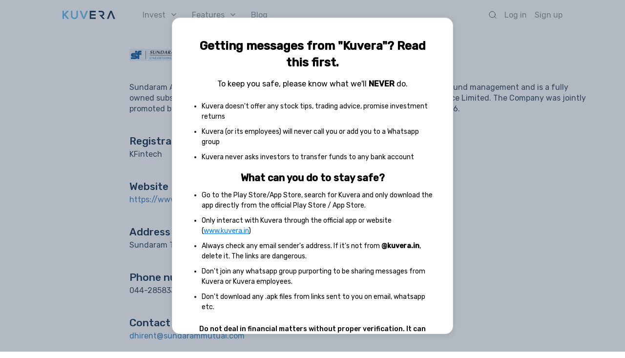

--- FILE ---
content_type: text/html
request_url: https://kuvera.in/amc/sundaram
body_size: 47311
content:
<!doctype html>
<html data-n-head-ssr lang="en" data-n-head="%7B%22lang%22:%7B%22ssr%22:%22en%22%7D%7D">
  <head>
    <title>SUNDARAM Mutual Fund - All SUNDARAM Mutual Fund Scheme Online, SIP Plan, NAV & Returns 2022</title><meta data-n-head="ssr" charset="utf-8"><meta data-n-head="ssr" name="viewport" content="width=device-width,initial-scale=1"><meta data-n-head="ssr" name="format-detection" content="telephone=no"><meta data-n-head="ssr" name="description" content="Invest in SUNDARAM Mutual Fund Online at Kuvera. Invest in latest SUNDARAM Mutual Fund MF Schemes, NAV, Performance, Ratings at Kuvera and start investing for free." data-hid="description"><meta data-n-head="ssr" property="og:type" content="website" data-hid="og:type"><meta data-n-head="ssr" property="og:description" content="Invest in SUNDARAM Mutual Fund Online at Kuvera. Invest in latest SUNDARAM Mutual Fund MF Schemes, NAV, Performance, Ratings at Kuvera and start investing for free." data-hid="og:description"><meta data-n-head="ssr" property="og:url" content="https://kuvera.in/amc/sundaram" data-hid="og:url"><meta data-n-head="ssr" property="og:image" content="https://assets2.kuvera.in/production/babylon/1.0.49/assets/img/funds/sundaram.png" data-hid="og:image"><meta data-n-head="ssr" name="twitter:card" content="summary" data-hid="twitter:card"><meta data-n-head="ssr" name="twitter:site" content="@Kuvera_in" data-hid="twitter:site"><meta data-n-head="ssr" name="twitter:title" content="SUNDARAM Mutual Fund - All SUNDARAM Mutual Fund Scheme Online, SIP Plan, NAV & Returns 2022" data-hid="twitter:title"><meta data-n-head="ssr" name="twitter:description" content="Invest in SUNDARAM Mutual Fund Online at Kuvera. Invest in latest SUNDARAM Mutual Fund MF Schemes, NAV, Performance, Ratings at Kuvera and start investing for free." data-hid="twitter:description"><meta data-n-head="ssr" name="twitter:image" content="https://assets2.kuvera.in/production/babylon/1.0.49/assets/img/funds/sundaram.png" data-hid="twitter:image"><meta data-n-head="ssr" name="twitter:image:alt" content="SUNDARAM Mutual Fund - All SUNDARAM Mutual Fund Scheme Online, SIP Plan, NAV & Returns 2022" data-hid="twitter:image:alt"><link data-n-head="ssr" rel="preconnect" href="https://assets2.kuvera.in/" crossorigin="true"><link data-n-head="ssr" rel="dns-prefetch" href="https://assets2.kuvera.in/" crossorigin="true"><link data-n-head="ssr" rel="preconnect" href="https://fonts.gstatic.com/" crossorigin="true"><link data-n-head="ssr" rel="dns-prefetch" href="https://fonts.gstatic.com/" crossorigin="true"><link data-n-head="ssr" rel="preload" href="https://fonts.googleapis.com/css?family=Rubik:300,400,500|Work+Sans&display=swap" as="style"><link data-n-head="ssr" rel="stylesheet" href="https://fonts.googleapis.com/css?family=Rubik:300,400,500|Work+Sans&display=swap"><link data-n-head="ssr" rel="icon" type="image/x-icon" href="https://assets2.kuvera.in/production/babylon/1.0.49/favicon.ico"><link data-n-head="ssr" rel="apple-touch-icon" sizes="76x76" href="https://assets2.kuvera.in/production/babylon/1.0.49/assets/img/favicons/apple-icon-76x76.png"><link data-n-head="ssr" rel="icon" sizes="192x192" type="image/png" href="https://assets2.kuvera.in/production/babylon/1.0.49/assets/img/favicons/android-icon-192x192.png"><link data-n-head="ssr" rel="icon" sizes="32x32" type="image/png" href="https://assets2.kuvera.in/production/babylon/1.0.49/assets/img/favicons/favicon-32x32.png"><link data-n-head="ssr" rel="icon" sizes="96x96" type="image/png" href="https://assets2.kuvera.in/production/babylon/1.0.49/assets/img/favicons/favicon-96x96.png"><link data-n-head="ssr" rel="icon" sizes="16x16" type="image/png" href="https://assets2.kuvera.in/production/babylon/1.0.49/assets/img/favicons/apple-icon-16x16.png"><link data-n-head="ssr" rel="shortcut icon" href="https://assets2.kuvera.in/production/babylon/1.0.49/assets/img/favicon.ico"><link data-n-head="ssr" rel="canonical" href="https://kuvera.in/amc/sundaram"><link rel="preload" href="https://assets2.kuvera.in/production/babylon/1.0.49/398fe3f.js" as="script"><link rel="preload" href="https://assets2.kuvera.in/production/babylon/1.0.49/00b8fc2.js" as="script"><link rel="preload" href="https://assets2.kuvera.in/production/babylon/1.0.49/a7d1cc4.js" as="script"><link rel="preload" href="https://assets2.kuvera.in/production/babylon/1.0.49/caa66ec.js" as="script"><link rel="preload" href="https://assets2.kuvera.in/production/babylon/1.0.49/566c8a4.js" as="script"><link rel="preload" href="https://assets2.kuvera.in/production/babylon/1.0.49/d820f8c.js" as="script"><link rel="preload" href="https://assets2.kuvera.in/production/babylon/1.0.49/d71f531.js" as="script"><style data-vue-ssr-id="75d83952:0 4b02502a:0 c7ba5c28:0 74b95ad5:0 2ca5c856:0 4795a28c:0 703512c1:0 0ae5edc8:0 5d769942:0 8ea8f1ae:0 7465cadc:0 f03fab3a:0 eb2eba52:0 6bd521db:0">@media (max-device-width:575px){.start-now p{max-width:330px}}.homepage h1{font-size:12px;font-weight:700;letter-spacing:1px;color:#888e94;text-transform:uppercase}.homepage h2{font-size:21px;font-weight:700;color:#0a2745;line-height:21px}.homepage h3{font-size:18px;font-weight:700;color:#3f5166}.homepage p{color:#707780}.homepage a,.homepage p{font-size:14px;line-height:1.43}.homepage a{font-weight:500;color:#00c0ff}.why-kuvera .kuvera-adv-card h1{font-size:12px;font-weight:700;letter-spacing:1px;color:#888e94;text-transform:uppercase;margin-top:0;margin-bottom:10px}.why-kuvera .kuvera-adv-card h2{font-size:21px;font-weight:700;color:#0a2745;line-height:21px}.why-kuvera .kuvera-adv-card h3{font-size:18px;font-weight:700;color:#3f5166}.why-kuvera .kuvera-adv-card p{font-size:14px;line-height:1.43;color:#707780}.why-kuvera .kuvera-adv-card a{font-size:14px;font-weight:500;line-height:1.43;color:#00c0ff}.homepage .btn.signupbtn{margin-top:54px}.title-header{height:90vh;max-height:600px;min-height:400px;background-image:linear-gradient(0deg,#edf5fa,#fff)}.title-header h1{font-size:37px;font-weight:700;color:#0a2745;margin-top:0;text-transform:none}.title-header p{font-size:16px;line-height:1.38;color:#2b3d51;margin:20px 0 0}.title-header img{width:100%}.title-header .content{padding:15vh 0;background:url(https://assets2.kuvera.in/production/babylon/1.0.49/img/landing-all-together.ac37cee.svg) repeat-x bottom;height:90vh;max-height:600px;min-height:400px}.title-header .in-btn{padding:0 30px}.why-invest{background-image:linear-gradient(0deg,#edf5fa,#fdfdfd)}.why-invest .content{margin:70px auto}.how-it-works{padding:50px 0;background-image:linear-gradient(0deg,#eef6fa,#fdfdfd)}.get-mobile{color:#fff;padding:15px 0;margin-top:-3px;line-height:24px;text-align:center;opacity:.9}.get-mobile .title{font-size:18px;text-transform:uppercase;display:inline;padding:0 20px}.get-mobile .icons,.title-header .icons{padding:30px}.get-mobile .icons a,.title-header .icons a{margin:20px}.get-mobile .icons img,.title-header .icons img{width:200px}.vertical-dotted-line{border-left:2px dashed #000;height:120px;z-index:2;margin:auto;width:2px}.how-it-works .content-block{position:relative;margin:50px 0 0;width:450px;border-radius:4px;background-color:#fff;border:1px solid #e6e6e6;padding:40px 60px;z-index:5}.how-it-works .number{font-size:200px;font-weight:700;color:#ebf0f5;overflow:hidden;position:absolute;z-index:6;padding:0;margin-top:-75px;margin-left:-30px}.how-it-works .block-text{z-index:7;position:relative}.how-it-works h3{margin-top:0}.how-it-works h1{margin-top:5px}.how-it-works p{margin-top:20px}.how-items{width:730px;margin:auto}.how-items-first{margin-top:80px}.how-items .personalised-plan{z-index:3;position:relative}.how-it-works .personalised-plan,.how-items .personalised-plan{background:url(https://assets2.kuvera.in/production/babylon/1.0.49/img/howitworks-1.482b452.jpeg) no-repeat 100px top}.how-it-works .recommendation{background:url(https://assets2.kuvera.in/production/babylon/1.0.49/img/howitworks-2.1003ea0.svg) no-repeat right 100px top}.how-it-works .portfolio-monitoring{background:url(https://assets2.kuvera.in/production/babylon/1.0.49/img/howitworks-3.551fd09.svg) no-repeat 100px top}.how-it-works .reap-benefits{background:url(https://assets2.kuvera.in/production/babylon/1.0.49/img/howitworks-4.3eca175.svg) no-repeat right 100px top}@media (max-width:700px){.how-items{width:330px}.how-it-works .content-block{position:relative;margin:150px 0 0;width:330px}.how-it-works .how-items{background-position:top}.vertical-dotted-line{height:46px}.how-it-works .number{margin-left:30px}}.give-try,.top-rated-funds{background-image:linear-gradient(180deg,#eef6fa,#fdfdfd)}.give-try .content{margin:40px auto}.give-try .home-goal-card{float:left}.give-try .scroll-content{width:920px;margin:0 auto}.give-try .col-sm-2{margin:30px 40px}.give-try .card-text{font-size:12px;color:#707780}.give-try .card{margin-bottom:5px;border-radius:4px;background-color:#fff;border:1px solid #e6e6e6;height:186px}.homepage .why-kuvera-bg{background-image:linear-gradient(180deg,#fdfdfd,#eef6fa)}.why-kuvera .kuvera-adv-card{min-height:247px;border-radius:4px;background-color:#fff;border-style:solid;border-width:1px;border-image-source:linear-gradient(117deg,#e6e6e6,#fff 44%,#e6e6e6);border-image-slice:1;padding:30px;margin:20px}.kuvera-adv-card.unbiased{background:url(https://assets2.kuvera.in/production/babylon/1.0.49/img/unbiased.e051f0e.svg) no-repeat 100% 100%;background-color:#fff}.kuvera-adv-card.direct-plans{background:url(https://assets2.kuvera.in/production/babylon/1.0.49/img/direct-plans.7dc2638.svg) no-repeat 100% 100%;background-color:#fff}.kuvera-adv-card.expert{background:url(https://assets2.kuvera.in/production/babylon/1.0.49/img/expert.e0fca49.svg) no-repeat 100% 100%;background-color:#fff}.kuvera-adv-card.paperless{background:url(https://assets2.kuvera.in/production/babylon/1.0.49/img/paperless.f2f585f.svg) no-repeat 100% 100%;background-color:#fff}.why-kuvera h1,.why-kuvera h3{margin-top:0}.why-kuvera p{margin-top:20px;width:70%}.security{background-image:linear-gradient(180deg,#fdfdfd,#eef6fa)}.security .content{margin:70px auto 0}.security-card{padding:140px 30px 30px;margin-right:30px;width:270px;float:left;height:360px;border-radius:4px;border:1px solid #e6e6e6;background:#fff url(https://assets2.kuvera.in/production/babylon/1.0.49/img/security.d3a555b.svg) no-repeat top}.security-card.vault{background:#fff url(https://assets2.kuvera.in/production/babylon/1.0.49/img/security.d3a555b.svg) no-repeat top 32px center}.security-card.sebi{background:#fff url(https://assets2.kuvera.in/production/babylon/1.0.49/img/sebi-logo.cd0e816.svg) no-repeat top 32px center}.security-card.fund{background:#fff url(https://assets2.kuvera.in/production/babylon/1.0.49/img/fund-house.0af119d.svg) no-repeat top 32px center}.security-content{margin:70px auto;width:900px}.security .fund-logos img{width:120px;height:40px;margin:auto 25px}.homepage .fund-partners{background-image:linear-gradient(0deg,#fdfdfd,#eef6fa)}.homepage .happy-kuverians-bg{background-image:linear-gradient(0deg,#eef6fa,#fdfdfd)}.homepage .start-now-bg{background-image:linear-gradient(0deg,#fdfdfd,#eef6fa)}.happy-kuverians .content{margin-top:70px}.happy-kuverians img{width:70px;height:70px;border-radius:50%}.horizontal-scroll{overflow:auto}.happy-kuverians .row{margin:20px auto}.happy-kuverians .feedback-text{height:175px;line-height:175px}.happy-kuverians .scroll-content{width:5270px;margin:0 auto}.feedback-card{float:left;width:280px;height:400px;padding:40px 20px;border-radius:9px;background-color:#fff;border-style:solid;border-width:1px;border-image-source:linear-gradient(142deg,#e6e6e6,#fff 44%,#e6e6e6);border-image-slice:1;margin:50px 30px 50px 0}.happy-kuverians span{font-size:18px;line-height:1.61;color:#3f5166;display:inline-block;vertical-align:middle}.happy-kuverians .customer-name{font-size:14px;font-weight:500;letter-spacing:1px;color:#707780;text-transform:uppercase}.happy-kuverians .customer-details{font-size:14px;color:#888e94}.happy-kuverians a{font-size:14px;font-weight:500;line-height:1.21;letter-spacing:1px;color:#00c0ff;text-transform:uppercase;cursor:pointer}.start-now p{margin:20px auto 0;max-width:450px}.start-now .content{margin-bottom:70px}#scrolling_funds img{height:30px;margin-left:50px}.liquid-fund-page{background-image:linear-gradient(0deg,#eef6fa,#fdfdfd)}.liquid-fund-page .page-header{max-height:600px;min-height:400px;background-image:linear-gradient(0deg,#edf5fa,#fff);background:url(https://assets2.kuvera.in/production/babylon/1.0.49/img/landing-all-together.ac37cee.svg) repeat-x bottom}.liquid-fund-page .page-header.content{padding:15vh 0}.liquid-fund-page h1{font-size:14px;font-weight:700;letter-spacing:1.2px;color:#888e94;text-transform:uppercase}.liquid-funds h2{font-size:23px;font-weight:700;line-height:1.17;color:#0a2745}.liquid-funds h3{font-size:21px;font-weight:700;text-align:center;color:#3f5166}.liquid-funds p{font-size:16px;line-height:1.44;color:#707780}.liquid-fund-page .why-liquid-fund{padding-top:30px;padding-bottom:30px}.liquid-fund-page .why-liquid-fund .highlights{margin-top:30px}.liquid-fund-page .highlights .content-block{max-width:400px;min-height:150px;position:relative;border-radius:4px;background-color:#fff;border:1px solid #e6e6e6;padding:40px 60px;z-index:5;margin:20px 15px}.liquid-fund-page .highlights .number{font-size:200px;font-weight:700;color:#ebf0f5;text-align:center;overflow:hidden;position:absolute;z-index:6;padding:0;margin-top:-75px;margin-left:-30px}.liquid-fund-page .highlights .content-text{z-index:7;position:relative}.liquid-fund-page .liquid-funds .well{background-color:#fff;max-width:1000px;margin:20px auto}.liquid-fund-page .liquid-funds .fund-tile{float:left;margin:10px}.liquid-fund-page .scroll-container{max-width:1200px;min-height:360px;margin:30px auto;overflow:auto}.liquid-fund-page .liquid-funds .scroller-width{width:2000px}.liquid-fund-page .why-kuvera .why-kuvera-cards{width:1000px;margin:0 auto}.liquid-fund-page .why-kuvera .why-kuvera-card{width:300px;padding:20px 30px 30px;margin-left:30px;float:left;height:360px;border-radius:4px;border:1px solid #e6e6e6}.liquid-fund-page .why-kuvera .why-kuvera-card.paperless{background:#fff url(https://assets2.kuvera.in/production/babylon/1.0.49/img/paperless.f2f585f.svg) no-repeat 100% 100%}.liquid-fund-page .why-kuvera .why-kuvera-card.redeem{background:#fff url(https://assets2.kuvera.in/production/babylon/1.0.49/img/direct-plans.7dc2638.svg) no-repeat 100% 100%}.liquid-fund-page .why-kuvera .why-kuvera-card.direct-plan{background:#fff url(https://assets2.kuvera.in/production/babylon/1.0.49/img/expert.e0fca49.svg) no-repeat 100% 100%}.start-investing{margin-bottom:30px;text-align:center}@media screen and (max-width:767px){.liquid-fund-page .liquid-funds .well{margin:20px 0}.get-mobile .icons,.title-header .icons{padding:20px 0}.get-mobile .icons a,.title-header .icons a{margin:10px}.get-mobile .icons img,.title-header .icons img{width:150px}}@media (min-width:768px){.switch-page .save-tax .save-tax-text{text-align:right}.switch-page .set-goal .set-goal-image{display:table-cell;vertical-align:middle;text-align:right}.switch-page .save-tax .save-tax-image-cell{display:table-cell;vertical-align:middle;text-align:left}}@media (max-width:768px){.switch-page button{width:300px}.liquid-funds p{font-size:12px}.liquid-fund-page h1{font-size:12px;margin-top:10px}}.switch-page h1{font-size:28px;font-weight:700;color:#0a2745;margin:50px auto}.switch-page p{font-size:16px;line-height:1.38;color:#525f6e;margin-top:20px}.switch-page h4{font-size:12px;font-weight:700;letter-spacing:1px;color:#888e94;text-transform:uppercase}.switch-page h3{font-size:18px;font-weight:700;color:#3f5166;margin-top:0;margin-bottom:10px}.switch-pagea a.active-link{font-size:15px;font-weight:700;line-height:1.47;color:#00c0ff}.switch-page h5{font-weight:700;color:#888e94;font-size:14px;letter-spacing:1px;text-transform:uppercase}p.footnote{font-size:12px;text-align:center;margin:0}.switch-page h6{font-size:12px;font-weight:500;letter-spacing:1px;color:#707780}.switch-page section{margin:50px auto}.switch-page img.save-tax-image{margin-top:30px;margin-bottom:20px}.switch-page{margin:0 auto;background-image:linear-gradient(180deg,#eef6fa,#fdfdfd);padding:10px 0}.switch-page .sub-heading{max-width:500px;margin:20px auto}.switch-page .text-green{color:#76c71f}.switch-page .text-green,.switch-page .text-off-green{font-size:16px;font-weight:700;margin-bottom:0;margin-top:0}.switch-page .text-off-green{color:#9ed43b}.switch-page .sub-text{font-size:12px;color:#8f8f8f;margin-top:0}.switch-page .investment-growth{border-radius:4px;background-color:#fff;border-style:solid;border-width:1px;border-image-source:linear-gradient(138deg,#e6e6e6,#fff 44%,#e6e6e6);border-image-slice:1;padding:20px;margin-bottom:30px}.switch-page .save-tax-image{width:220px;height:auto}.pricing-comparision .slider .tooltip.top,.switch-comparision .slider .tooltip.top{margin-top:-64px}.switch-comparision .slider.slider-horizontal{width:100%}.switch-comparision .slider.slider-horizontal .slider-track{background:#e6e6e6}.switch-comparision .slider-selection{background:#00c0ff}.switch-page .sip_value{float:right;font-size:16px;font-weight:700;color:#3f5166}.switch-page .monthly-investment{float:left;font-size:16px;color:#3f5166;margin-top:0}.switch-page .switch-comparision{max-width:800px}.switch-page .switch-comparision .commission-others,.switch-page .switch-comparision .kuvera-fees{border-radius:4px;background-color:#fff;border:1px solid #e6e6e6;margin:10px 20px;padding:25px;height:157px}.switch-page .switch-comparision .kuvera-fees p{margin-top:20px;font-size:24px;font-weight:700;color:#525f6e}html{font-family:sans-serif;-ms-text-size-adjust:100%;-webkit-text-size-adjust:100%}body{margin:0}article,aside,details,figcaption,figure,footer,header,hgroup,main,menu,nav,section,summary{display:block}a{background-color:transparent}img{border:0}button,input,optgroup,select,textarea{color:inherit;font:inherit;margin:0}button{overflow:visible}button,select{text-transform:none}button,html input[type=button],input[type=reset],input[type=submit]{-webkit-appearance:button;cursor:pointer}input{line-height:normal}*,:after,:before{box-sizing:border-box}html{font-size:10px;-webkit-tap-highlight-color:transparent}body{font-family:Helvetica Neue,Helvetica,Arial,sans-serif;font-size:14px;line-height:1.42857143;color:#333;background-color:#fff}button,input,select,textarea{font-family:inherit;font-size:inherit;line-height:inherit}a{color:#337ab7;text-decoration:none}img{vertical-align:middle}p{margin:0 0 10px}.col-lg-1,.col-lg-10,.col-lg-11,.col-lg-12,.col-lg-2,.col-lg-3,.col-lg-4,.col-lg-5,.col-lg-6,.col-lg-7,.col-lg-8,.col-lg-9,.col-md-1,.col-md-10,.col-md-11,.col-md-12,.col-md-2,.col-md-3,.col-md-4,.col-md-5,.col-md-6,.col-md-7,.col-md-8,.col-md-9,.col-sm-1,.col-sm-10,.col-sm-11,.col-sm-12,.col-sm-2,.col-sm-3,.col-sm-4,.col-sm-5,.col-sm-6,.col-sm-7,.col-sm-8,.col-sm-9,.col-xs-1,.col-xs-10,.col-xs-11,.col-xs-12,.col-xs-2,.col-xs-3,.col-xs-4,.col-xs-5,.col-xs-6,.col-xs-7,.col-xs-8,.col-xs-9{position:relative;min-height:1px;padding-left:15px;padding-right:15px}.col-xs-1,.col-xs-10,.col-xs-11,.col-xs-12,.col-xs-2,.col-xs-3,.col-xs-4,.col-xs-5,.col-xs-6,.col-xs-7,.col-xs-8,.col-xs-9{float:left}@media (min-width:992px){.col-md-1,.col-md-10,.col-md-11,.col-md-12,.col-md-2,.col-md-3,.col-md-4,.col-md-5,.col-md-6,.col-md-7,.col-md-8,.col-md-9{float:left}.col-md-3{width:25%}.col-md-offset-2{margin-left:16.66666667%}.col-md-7{width:58.33333333%}.col-md-10{width:83.33333333%}}.col-xs-12{width:100%}.col-xs-5{width:41.66666667%}.col-xs-2{width:16.66666667%}label{display:inline-block;max-width:100%;margin-bottom:5px;font-weight:700}.form-group{margin-bottom:15px}.navbar-default{background-color:#f8f8f8;border-color:#e7e7e7}.btn-group-vertical>.btn-group:after,.btn-group-vertical>.btn-group:before,.btn-toolbar:after,.btn-toolbar:before,.clearfix:after,.clearfix:before,.container-fluid:after,.container-fluid:before,.container:after,.container:before,.dl-horizontal dd:after,.dl-horizontal dd:before,.form-horizontal .form-group:after,.form-horizontal .form-group:before,.modal-footer:after,.modal-footer:before,.modal-header:after,.modal-header:before,.nav:after,.nav:before,.navbar-collapse:after,.navbar-collapse:before,.navbar-header:after,.navbar-header:before,.navbar:after,.navbar:before,.pager:after,.pager:before,.panel-body:after,.panel-body:before,.row:after,.row:before{content:" ";display:table}.visible-lg,.visible-lg-block,.visible-lg-inline,.visible-lg-inline-block,.visible-md,.visible-md-block,.visible-md-inline,.visible-md-inline-block,.visible-sm,.visible-sm-block,.visible-sm-inline,.visible-sm-inline-block,.visible-xs,.visible-xs-block,.visible-xs-inline,.visible-xs-inline-block{display:none!important}@media (max-width:767px){.visible-xs{display:block!important}}@media (max-width:767px){.hidden-xs{display:none!important}}@media screen and (min-width:768px) and (max-width:991px){.t-hide-content{display:none!important}}:root{--ios-unsafe-area-top:48px;--ios-unsafe-area-bottom:6px;--bottom-nav-height:0px;--bottom-navigation-height:72px;--bottom-page-space:50px;--primary-color:#03b9f5;--top-nav-height-ssr:60px;--top-nav-height:50px;--standard-tab-size:44px;--standard-tab-size-explore:40px;--validation-success:#12a672;--validation-failure:#ef3189;--primary-font:"Rubik",sans-serif;--primary-font-color:#2b3d51;--secondary-font-color:#707880;--secondary-font-color-light:#aab1b9;--secondary-font-color-black:#707780;--tertiary-font-color:#c0c6cc;--tertiary-font-color-black:#888e94;--tertiary-font-color-grey:#a3acb7;--primary-heading-color:#0a2745;--primary-placeholder-color:#cbcfd8;--secondary-heading-color:#abb2ba;--primary-logo-title-color:grey;--save-n-shop-primary--color:#f49c3f;--gold-rush-primary-color:#ffb21f;--primary-border:#eee;--primary-options-background:#ebf9fd;--primary-link:#00bfff;--primary-blue-link:#0bf;--primary-white-link:#fff;--border-color-secondary:#e0e0e0;--scroll-thumb:#122743;--scroll-background:#dbdada;--theme2-primary-font:#f5f5f5;--theme2-secondary-font:#d5d5d5;--theme2-gain:#12a672;--primary-tag-background:#e2f0fe;--summary-card-gradient:linear-gradient(to top right,#0a2745 50%,#143a69);--dark-summary-card-primary-color:#fafafa;--summary-cart-secondary-color:#fff;--primary-card-blue:#ecf5ff;--primary-card-white:#fafafa;--primary-background-white:#e6f8fd;--primary-blue-white:#a6abb0;--border-color:#eee;--holdings-card-gradient:linear-gradient(to top right,#daecff 50%,#f3f8fe);--template-background:#0a2745;--consent-background:#1e3854;--top-nav-background:#0a1e37;--header-font-color:#111;--accounts-card-gradient:linear-gradient(to top right,#daecff 50%,#f3f8fe);--accounts-selected-font-color:#707780;--digilocker-primary:#6334fa}@media (max-width:767px){:root{--primary-font-size:15px;--secondary-font-size:13px;--primary-heading-size:21px;--secondary-heading-size:18px;--theme2-primary-font:#f5f5f5;--theme2-secondary-font:#d5d5d5;--dashboard-m-primary-fs:15px;--dashboard-m-secondary-fs:13px;--dashboard-m-tertiary-fs:17px;--dashboard-m-large-fs:28px;--dashboard-m-secondary-fc:#7d8894;--tab-font-size:17px;--app-theme-color:#0a2745;--splash-screen-dark-theme:#0a1e37;--card-light-gradient:linear-gradient(to top right,#daecff 50%,#f3f8fe);--card-dark-gradient:linear-gradient(to top right,#0a2745 50%,#143a69);--dashboard-summary-card-active-tab:#0a1e37;--dashboard-m-primary-margin:12px;--dashboard-m-secondary-margin:24px;--dashboard-m-tertiary-margin:24px;--dashbaord-m-heading-margin:16px;--dashboard-m-side-margin:8px;--dashboard-m-summary-card-margin:0px;--card-spacing:12px;--explore-ui-primary-font-size:15px;--portfolio-m-primary-fs:15px;--portfolio-m-secondary-fs:13px;--portfolio-m-tertiary-fs:15px;--portfolio-m-large-fs:24px;--portfolio-m-smaller-fs:12px;--portfolio-m-tab-fc:#888e94;--portfolio-m-tab-selected-fc:#fafafa;--portfolio-m-secondary-fc-grey:#aab4be;--portfolio-m-lightbg-grey:#aab4be;--portfolio-m-darkbg-grey:#7d8791;--portfolio-m-summary-card-margin:6px;--explore-ui-secondary-font-size:13px;--managed-account-large-fs:21px;--managed-account-primary-fs:17px;--managed-account-secondary-fs:15px;--managed-account-tertiary-fs:13px;--button-height:48px}}@media (max-width:400px){:root{--portfolio-m-tertiary-fs:15px;--dashboard-m-tertiary-fs:15px;--button-height:40px;--managed-account-primary-fs:15px;--tab-font-size:15px;--dashboard-m-tertiary-margin:15px}}*{margin:0}body,html{color:#666;font-family:Rubik,sans-serif;font-family:var(--primary-font);background-color:#fff;pointer-events:auto}#app,body,html{height:100%}.loading{text-align:center;padding-top:100px}h1,p{font-size:14px}.session-page{background-color:#fdfdfd;min-height:100%}.session-page .container{padding-top:80px}.loggedin-page{background-color:#fdfdfd;min-height:100%}@media screen and (max-width:767px){body{font-size:10px}}.page-body .link,.page-body a{line-height:17px;font-size:14px;font-weight:500;color:#00c0ff;cursor:pointer}.page-body .form-group{margin-top:30px}.in-field{width:357px;height:46px;border-radius:4px;background-color:#f0f0f0;font-size:16px;font-weight:400;color:#2b3d51;padding-left:24px;border:0}.in-field::-webkit-input-placeholder{color:#a3acb7}span.help{line-height:14px;font-size:12px;color:#ff6a4c;letter-spacing:1px}input.in-field~span.help{display:none}.page-body .seperator{height:387px;border-right:1px solid #dcdcdc;float:left;position:relative;margin-top:42px}.login.page-body .seperator{height:180px}.page-body .sm-seperator{margin-top:20px;border-bottom:1px solid #dcdcdc}.login{background-image:url(https://assets2.kuvera.in/production/babylon/1.0.49/img/log-in.e923bb1.svg)}.login,.signup{background-position:100% 100%;background-repeat:no-repeat;min-height:100vh}.page-body .form-group,.signup.page-body .in-btn-google{margin-top:10px}@media screen and (max-width:768px){.page-body .form-group,.signup.page-body .in-btn-google{margin-top:10px}.in-field{height:40px;padding-left:19px}.text-xs-center{text-align:center}.in-field{max-width:100%}}@media (max-width:767px){*,.disable-browser-text-select{user-select:none;-moz-user-select:none;-webkit-user-select:none}.enable-browser-text-select,input,select,textarea{user-select:text;-moz-user-select:text;-webkit-user-select:text}}@keyframes fa-spin{0%{transform:rotate(0)}to{transform:rotate(359deg)}}.fa-spin{animation:fa-spin 2s linear infinite}.only-print{display:none}@media print{a[href]:after{content:none!important}.no-print{display:none!important}.only-print{display:block!important}.page-break--before{page-break-before:always}.avoid-page-break--after{page-break-after:avoid}.avoid-page-break--inside{page-break-inside:avoid}@page{size:11.7in 12.54in}}.us-stocks-trax-commission-tooltip{z-index:5000;background:#fff;width:345px}.us-stocks-trax-commission-tooltip .tooltip-inner{max-width:345px;text-align:left;background-color:#fff;border-radius:16px;color:#2b3d51;padding:12px;border:1px solid #ebebeb;box-shadow:0 2px 11px 0 rgba(43,61,81,.16)}.fd-risk-info-tooltip{z-index:1000;background:#fff;width:345px}.fd-risk-info-tooltip .tooltip-inner{max-width:345px;height:110px;text-align:left;background-color:#fff;border-radius:16px;color:#2b3d51;padding:12px;border:1px solid #ebebeb;box-shadow:0 2px 11px 0 rgba(43,61,81,.16)}input:focus::-webkit-input-placeholder{color:transparent}input:focus:-moz-placeholder,input:focus::-moz-placeholder{color:transparent}input:focus:-ms-input-placeholder{color:transparent}:focus,a:focus{outline:0}.tooltip{box-shadow:0 2px 6px 0 rgba(43,61,81,.1);border-radius:6px}.tooltip .tooltip-inner{font-family:Rubik,sans-serif;font-family:var(--primary-font);font-size:13px;color:#2b3d51;font-weight:400;padding:12px;border:1px solid #ebebeb}.kuvera-app__utility_upper-case{text-transform:none}h1.app-standard-heading{font-size:21px;color:#0a2745;text-align:left;font-weight:500;margin-top:21px;margin-bottom:8px;line-height:1.33}.primary-color{background-color:#03b9f5;background-color:var(--primary-color)}.transparent{background-color:transparent}.negative-value{color:#ef3189!important;color:var(--validation-failure)!important}.positive-value{color:#12a672!important;color:var(--validation-success)!important}.theme-2-negative-value{color:#ef3189!important;color:var(--validation-failure)!important}.theme-2-positive-value{color:#12a672!important;color:var(--theme2-gain)!important}.faq-bot-button{visibility:hidden}.faq-bot-button--hide{visibility:hidden!important}.faq-bot-button--show{visibility:visible!important}.blue-container{background-color:#ebf9fd;background-color:var(--primary-options-background)}.navbar{position:relative;min-height:50px;margin-bottom:20px;border:1px solid transparent}@media (min-width:992px){.navbar{border-radius:4px}}@media (min-width:992px){.navbar-header{float:left}}.container-fluid>.navbar-collapse,.container-fluid>.navbar-header,.container>.navbar-collapse,.container>.navbar-header{margin-right:-15px;margin-left:-15px}@media (min-width:992px){.container-fluid>.navbar-collapse,.container-fluid>.navbar-header,.container>.navbar-collapse,.container>.navbar-header{margin-right:0;margin-left:0}}.btn-group-vertical>.btn-group:after,.btn-toolbar:after,.clearfix:after,.container-fluid:after,.container:after,.dl-horizontal dd:after,.form-horizontal .form-group:after,.modal-footer:after,.modal-header:after,.nav:after,.navbar-collapse:after,.navbar-header:after,.navbar:after,.pager:after,.panel-body:after,.row:after{clear:both}.navbar-brand{float:left;padding:15px;font-size:18px;line-height:20px;height:50px}.navbar-brand:focus,.navbar-brand:hover{text-decoration:none}.navbar-brand>img{display:block}@media (min-width:992px){.navbar>.container .navbar-brand,.navbar>.container-fluid .navbar-brand{margin-left:-15px}}.navbar-default .navbar-brand{color:#777}.navbar-default .navbar-brand:focus,.navbar-default .navbar-brand:hover{color:#5e5e5e;background-color:transparent}.navbar-inverse{background-color:#222;border-color:#080808}.navbar-inverse .navbar-brand{color:#9d9d9d}.navbar-inverse .navbar-brand:focus,.navbar-inverse .navbar-brand:hover{color:#fff;background-color:transparent}.navbar-inverse .navbar-nav>li>a,.navbar-inverse .navbar-text{color:#9d9d9d}.navbar-inverse .navbar-nav>li>a:focus,.navbar-inverse .navbar-nav>li>a:hover{color:#fff;background-color:transparent}.navbar-inverse .navbar-nav>.active>a,.navbar-inverse .navbar-nav>.active>a:focus,.navbar-inverse .navbar-nav>.active>a:hover{color:#fff;background-color:#080808}.navbar-inverse .navbar-nav>.disabled>a,.navbar-inverse .navbar-nav>.disabled>a:focus,.navbar-inverse .navbar-nav>.disabled>a:hover{color:#444;background-color:transparent}.navbar-inverse .navbar-toggle{border-color:#333}.navbar-inverse .navbar-toggle:focus,.navbar-inverse .navbar-toggle:hover{background-color:#333}.navbar-inverse .navbar-toggle .icon-bar{background-color:#fff}.navbar-inverse .navbar-collapse,.navbar-inverse .navbar-form{border-color:#101010}.navbar-inverse .navbar-nav>.open>a,.navbar-inverse .navbar-nav>.open>a:focus,.navbar-inverse .navbar-nav>.open>a:hover{background-color:#080808;color:#fff}.navbar-inverse .navbar-link{color:#9d9d9d}.navbar-inverse .navbar-link:hover{color:#fff}.navbar-inverse .btn-link{color:#9d9d9d}.navbar-inverse .btn-link:focus,.navbar-inverse .btn-link:hover{color:#fff}.navbar-inverse .btn-link[disabled]:focus,.navbar-inverse .btn-link[disabled]:hover,fieldset[disabled] .navbar-inverse .btn-link:focus,fieldset[disabled] .navbar-inverse .btn-link:hover{color:#444}@media (min-width:992px){.navbar-collapse{width:auto;border-top:0;box-shadow:none}.navbar-collapse.collapse{display:block!important;height:auto!important;padding-bottom:0;overflow:visible!important}.navbar-collapse.in{overflow-y:visible}.navbar-fixed-bottom .navbar-collapse,.navbar-fixed-top .navbar-collapse,.navbar-static-top .navbar-collapse{padding-left:0;padding-right:0}}.navbar-fixed-bottom .navbar-collapse,.navbar-fixed-top .navbar-collapse{max-height:340px}@media (max-device-width:480px) and (orientation:landscape){.navbar-fixed-bottom .navbar-collapse,.navbar-fixed-top .navbar-collapse{max-height:200px}}.navbar-fixed-bottom,.navbar-fixed-top{position:fixed;right:0;left:0;z-index:1030}@media (min-width:992px){.navbar-fixed-bottom,.navbar-fixed-top{border-radius:0}}.navbar-fixed-top{top:0;border-width:0 0 1px}.open>.dropdown-toggle.btn-default{color:#333;background-color:#e6e6e6;border-color:#adadad}.btn-default.active.focus,.btn-default.active:focus,.btn-default.active:hover,.btn-default:active.focus,.btn-default:active:focus,.btn-default:active:hover,.open>.dropdown-toggle.btn-default.focus,.open>.dropdown-toggle.btn-default:focus,.open>.dropdown-toggle.btn-default:hover{color:#333;background-color:#d4d4d4;border-color:#8c8c8c}.btn-default.active,.btn-default:active,.open>.dropdown-toggle.btn-default{background-image:none}.open>.dropdown-toggle.btn-primary{color:#fff;background-color:#286090;border-color:#204d74}.btn-primary.active.focus,.btn-primary.active:focus,.btn-primary.active:hover,.btn-primary:active.focus,.btn-primary:active:focus,.btn-primary:active:hover,.open>.dropdown-toggle.btn-primary.focus,.open>.dropdown-toggle.btn-primary:focus,.open>.dropdown-toggle.btn-primary:hover{color:#fff;background-color:#204d74;border-color:#122b40}.btn-primary.active,.btn-primary:active,.open>.dropdown-toggle.btn-primary{background-image:none}.btn-success.active,.btn-success:active,.open>.dropdown-toggle.btn-success{color:#fff;background-color:#449d44;border-color:#398439}.btn-success.active.focus,.btn-success.active:focus,.btn-success.active:hover,.btn-success:active.focus,.btn-success:active:focus,.btn-success:active:hover,.open>.dropdown-toggle.btn-success.focus,.open>.dropdown-toggle.btn-success:focus,.open>.dropdown-toggle.btn-success:hover{color:#fff;background-color:#398439;border-color:#255625}.btn-success.active,.btn-success:active,.open>.dropdown-toggle.btn-success{background-image:none}.btn-info.active,.btn-info:active,.open>.dropdown-toggle.btn-info{color:#fff;background-color:#31b0d5;border-color:#269abc}.btn-info.active.focus,.btn-info.active:focus,.btn-info.active:hover,.btn-info:active.focus,.btn-info:active:focus,.btn-info:active:hover,.open>.dropdown-toggle.btn-info.focus,.open>.dropdown-toggle.btn-info:focus,.open>.dropdown-toggle.btn-info:hover{color:#fff;background-color:#269abc;border-color:#1b6d85}.btn-info.active,.btn-info:active,.open>.dropdown-toggle.btn-info{background-image:none}.btn-warning.active,.btn-warning:active,.open>.dropdown-toggle.btn-warning{color:#fff;background-color:#ec971f;border-color:#d58512}.btn-warning.active.focus,.btn-warning.active:focus,.btn-warning.active:hover,.btn-warning:active.focus,.btn-warning:active:focus,.btn-warning:active:hover,.open>.dropdown-toggle.btn-warning.focus,.open>.dropdown-toggle.btn-warning:focus,.open>.dropdown-toggle.btn-warning:hover{color:#fff;background-color:#d58512;border-color:#985f0d}.btn-warning.active,.btn-warning:active,.open>.dropdown-toggle.btn-warning{background-image:none}.dropdown,.dropup{position:relative}.dropdown-toggle:focus{outline:0}.dropdown-menu{position:absolute;top:100%;left:0;z-index:1000;display:none;float:left;min-width:160px;padding:5px 0;margin:2px 0 0;list-style:none;font-size:14px;text-align:left;background-color:#fff;border:1px solid #ccc;border:1px solid rgba(0,0,0,.15);border-radius:4px;box-shadow:0 6px 12px rgba(0,0,0,.175);-webkit-background-clip:padding-box;background-clip:padding-box}.dropdown-menu.pull-right{right:0;left:auto}.dropdown-menu .divider{height:1px;margin:9px 0;overflow:hidden;background-color:#e5e5e5}.dropdown-menu>li>a{display:block;padding:3px 20px;clear:both;font-weight:400;line-height:1.42857143;color:#333;white-space:nowrap}.dropdown-menu>li>a:focus,.dropdown-menu>li>a:hover{text-decoration:none;color:#262626;background-color:#f5f5f5}.dropdown-menu>.active>a,.dropdown-menu>.active>a:focus,.dropdown-menu>.active>a:hover{color:#fff;text-decoration:none;outline:0;background-color:#337ab7}.dropdown-menu>.disabled>a,.dropdown-menu>.disabled>a:focus,.dropdown-menu>.disabled>a:hover{color:#777}.dropdown-menu>.disabled>a:focus,.dropdown-menu>.disabled>a:hover{text-decoration:none;background-color:transparent;background-image:none;cursor:not-allowed}.open>.dropdown-menu{display:block}.open>a{outline:0}.dropdown-menu-right{left:auto;right:0}.dropdown-menu-left{left:0;right:auto}.dropdown-header{display:block;padding:3px 20px;font-size:12px;line-height:1.42857143;color:#777;white-space:nowrap}.dropdown-backdrop{position:fixed;left:0;right:0;bottom:0;top:0;z-index:990}.pull-right>.dropdown-menu{right:0;left:auto}.dropup .caret,.navbar-fixed-bottom .dropdown .caret{border-top:0;border-bottom:4px dashed;content:""}.dropup .dropdown-menu,.navbar-fixed-bottom .dropdown .dropdown-menu{top:auto;bottom:100%;margin-bottom:2px}@media (min-width:992px){.navbar-right .dropdown-menu{left:auto;right:0}.navbar-right .dropdown-menu-left{left:0;right:auto}}.btn-group>.btn:first-child:not(:last-child):not(.dropdown-toggle){border-bottom-right-radius:0;border-top-right-radius:0}.btn-group>.btn:last-child:not(:first-child),.btn-group>.dropdown-toggle:not(:first-child){border-bottom-left-radius:0;border-top-left-radius:0}.btn-group>.btn-group:first-child:not(:last-child)>.btn:last-child,.btn-group>.btn-group:first-child:not(:last-child)>.dropdown-toggle{border-bottom-right-radius:0;border-top-right-radius:0}.btn-group .dropdown-toggle:active,.btn-group.open .dropdown-toggle{outline:0}.btn-group>.btn+.dropdown-toggle{padding-left:8px;padding-right:8px}.btn-group>.btn-lg+.dropdown-toggle{padding-left:12px;padding-right:12px}.btn-group.open .dropdown-toggle{box-shadow:inset 0 3px 5px rgba(0,0,0,.125)}.btn-group.open .dropdown-toggle.btn-link{box-shadow:none}.btn-group-justified>.btn-group .dropdown-menu{left:auto}.input-group .form-control:first-child,.input-group-addon:first-child,.input-group-btn:first-child>.btn,.input-group-btn:first-child>.btn-group>.btn,.input-group-btn:first-child>.dropdown-toggle,.input-group-btn:last-child>.btn-group:not(:last-child)>.btn,.input-group-btn:last-child>.btn:not(:last-child):not(.dropdown-toggle){border-bottom-right-radius:0;border-top-right-radius:0}.input-group .form-control:last-child,.input-group-addon:last-child,.input-group-btn:first-child>.btn-group:not(:first-child)>.btn,.input-group-btn:first-child>.btn:not(:first-child),.input-group-btn:last-child>.btn,.input-group-btn:last-child>.btn-group>.btn,.input-group-btn:last-child>.dropdown-toggle{border-bottom-left-radius:0;border-top-left-radius:0}.nav-tabs .dropdown-menu{margin-top:-1px;border-top-right-radius:0;border-top-left-radius:0}.navbar-nav>li>.dropdown-menu{margin-top:0;border-top-right-radius:0;border-top-left-radius:0}.navbar-fixed-bottom .navbar-nav>li>.dropdown-menu{margin-bottom:0;border-top-right-radius:4px;border-top-left-radius:4px;border-bottom-right-radius:0;border-bottom-left-radius:0}@media (max-width:991px){.navbar-default .navbar-nav .open .dropdown-menu>li>a{color:#777}.navbar-default .navbar-nav .open .dropdown-menu>li>a:focus,.navbar-default .navbar-nav .open .dropdown-menu>li>a:hover{color:#333;background-color:transparent}.navbar-default .navbar-nav .open .dropdown-menu>.active>a,.navbar-default .navbar-nav .open .dropdown-menu>.active>a:focus,.navbar-default .navbar-nav .open .dropdown-menu>.active>a:hover{color:#555;background-color:#e7e7e7}.navbar-default .navbar-nav .open .dropdown-menu>.disabled>a,.navbar-default .navbar-nav .open .dropdown-menu>.disabled>a:focus,.navbar-default .navbar-nav .open .dropdown-menu>.disabled>a:hover{color:#ccc;background-color:transparent}}@media (max-width:991px){.navbar-inverse .navbar-nav .open .dropdown-menu>.dropdown-header{border-color:#080808}.navbar-inverse .navbar-nav .open .dropdown-menu .divider{background-color:#080808}.navbar-inverse .navbar-nav .open .dropdown-menu>li>a{color:#9d9d9d}.navbar-inverse .navbar-nav .open .dropdown-menu>li>a:focus,.navbar-inverse .navbar-nav .open .dropdown-menu>li>a:hover{color:#fff;background-color:transparent}.navbar-inverse .navbar-nav .open .dropdown-menu>.active>a,.navbar-inverse .navbar-nav .open .dropdown-menu>.active>a:focus,.navbar-inverse .navbar-nav .open .dropdown-menu>.active>a:hover{color:#fff;background-color:#080808}.navbar-inverse .navbar-nav .open .dropdown-menu>.disabled>a,.navbar-inverse .navbar-nav .open .dropdown-menu>.disabled>a:focus,.navbar-inverse .navbar-nav .open .dropdown-menu>.disabled>a:hover{color:#444;background-color:transparent}}.panel-heading>.dropdown .dropdown-toggle{color:inherit}ol,ul{margin-top:0;margin-bottom:10px}.alert>p,.alert>ul,ol ol,ol ul,ul ol,ul ul{margin-bottom:0}.carousel-indicators li{display:inline-block;width:10px;height:10px;margin:1px;text-indent:-999px;border:1px solid #fff;border-radius:10px;cursor:pointer;background-color:transparent}.list-inline>li{display:inline-block;padding-left:5px;padding-right:5px}.nav>li,.nav>li>a{position:relative;display:block}.nav>li>a{padding:10px 15px}.nav>li>a:focus,.nav>li>a:hover{text-decoration:none;background-color:#eee}.nav>li.disabled>a{color:#777}.nav>li.disabled>a:focus,.nav>li.disabled>a:hover{color:#777;text-decoration:none;background-color:transparent;cursor:not-allowed}.nav-tabs>li{float:left;margin-bottom:-1px}.nav-tabs.nav-justified>li{float:none}@media (min-width:768px){.nav-tabs.nav-justified>li{display:table-cell;width:1%}.nav-tabs.nav-justified>li>a{margin-bottom:0}}.nav-pills>li{float:left}.nav-pills>li>a{border-radius:4px}.nav-pills>li+li{margin-left:2px}.nav-stacked>li{float:none}.nav-stacked>li+li{margin-top:2px;margin-left:0}.nav-justified>li{float:none}.nav-justified>li>a{text-align:center;margin-bottom:5px}@media (min-width:768px){.nav-justified>li{display:table-cell;width:1%}.nav-justified>li>a{margin-bottom:0}}.nav-tabs-justified{border-bottom:0}.nav-tabs-justified>li>a{margin-right:0;border-radius:4px}.nav-tabs-justified>.active>a,.nav-tabs-justified>.active>a:focus,.nav-tabs-justified>.active>a:hover{border:1px solid #ddd}@media (min-width:768px){.nav-tabs-justified>li>a{border-bottom:1px solid #ddd;border-radius:4px 4px 0 0}.nav-tabs-justified>.active>a,.nav-tabs-justified>.active>a:focus,.nav-tabs-justified>.active>a:hover{border-bottom-color:#fff}}@media (min-width:992px){.navbar-nav{float:left;margin:0}.navbar-nav>li{float:left}.navbar-nav>li>a{padding-top:15px;padding-bottom:15px}}.breadcrumb>li{display:inline-block}.breadcrumb>li+li:before{content:"/\00a0";padding:0 5px;color:#ccc}.pagination>li{display:inline}.pagination>li>a,.pagination>li>span{position:relative;float:left;padding:6px 12px;line-height:1.42857143;text-decoration:none;color:#337ab7;background-color:#fff;border:1px solid #ddd;margin-left:-1px}.pagination>li:first-child>a,.pagination>li:first-child>span{margin-left:0;border-bottom-left-radius:4px;border-top-left-radius:4px}.pagination>li:last-child>a,.pagination>li:last-child>span{border-bottom-right-radius:4px;border-top-right-radius:4px}.pagination>li>a:focus,.pagination>li>a:hover,.pagination>li>span:focus,.pagination>li>span:hover{z-index:2;color:#23527c;background-color:#eee;border-color:#ddd}.pagination-lg>li>a,.pagination-lg>li>span{padding:10px 16px;font-size:18px;line-height:1.3333333}.pagination-lg>li:first-child>a,.pagination-lg>li:first-child>span{border-bottom-left-radius:6px;border-top-left-radius:6px}.pagination-lg>li:last-child>a,.pagination-lg>li:last-child>span{border-bottom-right-radius:6px;border-top-right-radius:6px}.pagination-sm>li>a,.pagination-sm>li>span{padding:5px 10px;font-size:12px;line-height:1.5}.pagination-sm>li:first-child>a,.pagination-sm>li:first-child>span{border-bottom-left-radius:3px;border-top-left-radius:3px}.pagination-sm>li:last-child>a,.pagination-sm>li:last-child>span{border-bottom-right-radius:3px;border-top-right-radius:3px}.pager{padding-left:0;margin:20px 0;list-style:none;text-align:center}.pager li{display:inline}.pager li>a,.pager li>span{display:inline-block;padding:5px 14px;background-color:#fff;border:1px solid #ddd;border-radius:15px}.pager li>a:focus,.pager li>a:hover{text-decoration:none;background-color:#eee}.header{border:0}.header .nav>li{float:left}.header .nav>li>a{padding:0 0 0 45px;line-height:60px;color:#95afba}.header .nav>li>a.active,.header .nav>li>a:focus,.header .nav>li>a:hover{color:#fff;background-color:inherit}.header .nav .open>a{background-color:inherit}.header .right{position:fixed;right:60px}.header .nav li a{padding:0 0 0 35px;cursor:pointer}.header ul.dropdown-menu li{padding:10px 30px;color:#3f5166}.header .dropdown li a{padding:0}.header{height:60px;background-color:#0a2745;width:100%;z-index:2}.header,.sidebar{position:fixed;top:0}.sidebar{width:190px;background-color:#fff;float:left;left:0;height:100%;z-index:1;margin-top:55px}.sidebar-nav .nav{margin:40px 0 0}.sidebar-nav .nav li{padding:10px 0}.sidebar-nav .nav li.li-active{padding:10px 0;background-color:#f0f5fa;border-top-right-radius:4px;border-bottom-right-radius:4px}.sidebar-nav .nav li.li-active a{color:#0a2745}.sidebar-nav .nav li a{font-size:14px;color:#707780;margin-left:30px;padding:0}.sidebar-nav .nav li a>span{display:none}.sidebar-nav .nav li a:focus,.sidebar-nav .nav li a:hover{color:#0a2745;background-color:inherit}.sidebar-nav .nav li a.active{color:#0a2745}.sidebar-nav .nav li a.active span{display:inline}.sidebar-nav hr{height:0;margin-left:27px;width:109px;border:1px solid #eee}.mainbar{margin-left:190px}ul.text-warning{padding-left:20px}.footer,.push{height:120px}.footer.big,.push.big{height:300px}.footer{background-color:#0a2745;padding:20px 45px}.footer.big{margin-top:-300px}.footer h1{margin-top:20px;line-height:25px;font-size:21px;font-weight:700;color:#d2d3d4}.footer.big h1{font-size:14px;letter-spacing:1px;text-align:left;color:#f0f2f3;margin-top:0}.footer .email{margin-left:60px}.footer p.copyright{height:12px;font-size:10px;color:#ebedee}.footer.big p.copyright{font-size:14px;text-align:left}.footer p.links{font-size:10px;color:#00c0ff}.footer.big p.links{font-size:16px;text-align:left;color:#00c0ff}.active-btn{margin-top:0;padding:10px 20px;background-color:inherit;border-radius:21px;border:2px solid #fff;color:#f0f2f3;font-size:12px;font-weight:700}.active-btn:active,.active-btn:focus,.active-btn:hover{background-color:#fff}.footer li,.footer li a{text-decoration:none;margin-top:12px;line-height:19px;font-size:16px;text-align:left;color:#f0f2f3;font-weight:400;font-style:normal;font-stretch:normal;letter-spacing:normal}.footer .list-unstyled{padding-bottom:10px}.footer input{border-radius:2px;background-color:#344d68;border:1px solid #3f5875;font-size:14px;width:80%;color:#718aa6}.overlay.waiting{background-color:#fff;opacity:.95}.overlay.waiting i{color:#56ccf2;font-size:21px}.overlay.waiting .message{font-size:14px;text-align:center;color:#2b3d51;margin-top:11px}a.tooltip-overlay i{font-size:12px;letter-spacing:1px;color:#707780}.switch{position:relative;display:inline-block;width:60px;height:34px}.switch input{display:none}.slider.round{position:absolute;cursor:pointer;top:0;left:0;right:0;bottom:0;background-color:#ccc;transition:.4s}.slider.round:before{position:absolute;content:"";height:26px;width:26px;left:4px;bottom:4px;background-color:#fff;transition:.4s}input:checked+.slider{background-color:#c1f092}input:focus+.slider{box-shadow:0 0 1px #c1f092}input:checked+.slider:before{transform:translateX(26px)}.slider.round{border-radius:34px}.slider.round:before{border-radius:50%}.cart+.badge{margin-left:-8px;margin-top:-10px;color:#fff;font-size:10px;width:16px;height:16px;padding:0;line-height:16px;background-color:#00bfff;font-weight:400}.form-group-rupee span.help{font-size:10px;line-height:12px}.red{color:red}.outer-circle{z-index:5000;position:fixed;right:30px;bottom:30px;width:60px;height:60px;border-radius:30px;background:#0a2745;padding:8px;display:block}.inner-circle{width:44px;height:44px;border-radius:20px;background:hsla(0,0%,100%,.2);margin:auto;text-align:center;display:block}.inner-circle i{color:#fff;font-size:36px;line-height:44px}code{color:#3f5166;font-weight:700;padding:4px 6px}ul.horizontal-nav{padding:10px 0;height:30px}ul.horizontal-nav li{float:left;display:block;padding-right:10px;padding-left:0}ul.horizontal-nav li a.active{color:#3f5166;border-bottom:1px solid #3f5166;padding-bottom:3px}.explore-tabs .nav-button{margin:20px 0 15px}.explore-tabs .nav-button>a{height:32px;line-height:32px;border-radius:22px;border:1px solid #3f5166;font-size:20px;letter-spacing:1px;text-align:center;color:#3f5166;padding:6px 20px;margin-right:13px;background-color:inherit;cursor:pointer}.explore-tabs .nav-button>a:focus,.explore-tabs .nav-button>a:hover{text-decoration:none}.explore-tabs .nav-button>a.active{background-color:#3f5166;color:#fff}input[type=number]::-webkit-inner-spin-button,input[type=number]::-webkit-outer-spin-button{-webkit-appearance:none;margin:0}input[type=number]{-moz-appearance:textfield}.dropdown-custom-box{border-radius:6px!important;box-shadow:0 2px 6px 0 rgba(43,61,81,.1)!important;border:1px solid #ebebeb!important;background-color:#fff;padding-left:22px!important;padding-right:22px!important;padding-bottom:18px!important;margin-top:1px!important}.dropdown-custom-option{margin-top:18px!important;padding:unset!important}@media (min-width:992px){.navbar-left{float:left!important}.navbar-right{float:right!important;margin-right:-15px}.navbar-right~.navbar-right{margin-right:0}}.row{margin-left:-15px;margin-right:-15px}.form-group-rupee{margin:auto}.form-group-rupee .form-control-feedback{left:0;top:3px;color:#888e94;font-size:16px;z-index:4}.explore-fund-page .form-group-rupee .form-control-feedback{top:8px}.form-group-rupee .in-field{width:100%;padding-left:30px;padding-right:0}.form-group-rupee .in-field:disabled{padding-left:10px}.container{margin-right:auto;margin-left:auto;padding-left:15px;padding-right:15px}@media (min-width:768px){.container{width:750px}}@media (min-width:992px){.container{width:970px}}@media (min-width:1200px){.container{width:1170px}}.container-fluid{margin-right:auto;margin-left:auto;padding-left:15px;padding-right:15px}.form-control-feedback{position:absolute;top:0;right:0;z-index:2;display:block;width:34px;height:34px;line-height:34px;text-align:center;pointer-events:none}.form-group-lg .form-control+.form-control-feedback,.input-group-lg+.form-control-feedback,.input-lg+.form-control-feedback{width:46px;height:46px;line-height:46px}.form-group-sm .form-control+.form-control-feedback,.input-group-sm+.form-control-feedback,.input-sm+.form-control-feedback{width:30px;height:30px;line-height:30px}.has-feedback{position:relative}.has-feedback .form-control{padding-right:42.5px}h2{line-height:17px;font-size:21px;font-weight:700;font-style:normal;font-stretch:normal;letter-spacing:0;text-align:center;margin:10px 0 0}h1,h2{font-weight:200}h1{text-align:center;color:#2b3d51;margin-top:20px}h1,p{font-size:14px}p{line-height:1.43;color:#707780}@media screen and (max-width:767px){.m-hide-content{display:none!important}.b-tab-dark__full_screen{background-color:var(--app-theme-color)}.b-tab-housing__full_screen{background-color:#4b37af}}.multi-choices .choice{display:inline-block;float:left;cursor:pointer}.multi-choices .left-curvy{border-top-left-radius:4px;border-bottom-left-radius:4px}.multi-choices .right-curvy{border-top-right-radius:4px;border-bottom-right-radius:4px}.multi-choices .border-left-thick{border-left:1px solid #dcdcdc}.multi-choices .border-right-thick{border-right:1px solid #dcdcdc}.multi-choices .right-thick,.multi-choices .top-curvy{border-top-left-radius:4px}.multi-choices .top-curvy{border-top-right-radius:4px}.multi-choices .bottom-curvy{border-bottom-left-radius:4px;border-bottom-right-radius:4px}.multi-choices .border-top-thick{border-top:1px solid #dcdcdc}.multi-choices .border-bottom-thick{border-bottom:1px solid #dcdcdc}.multi-choices .on{height:40px;background-color:#7ed321;text-align:center}.multi-choices .on:hover{background-color:#6ec311}.multi-choices .off p,.multi-choices .on p{font-size:14px;text-align:center;line-height:40px;margin:0;padding:0}.multi-choices .on p{font-weight:700;color:#fff;border:0}.multi-choices .off{width:auto;height:40px;background-color:#f0f0f0;text-align:center}.multi-choices .off:hover{background-color:#e0e0e0}.multi-choices .off p{color:#707780;display:inline-block}.multi-choices .seperator{width:5.7px;height:38px;border:1px solid #dcdcdc}.overlay{height:100%;width:100%;position:fixed;left:0;top:0;z-index:8000!important;overflow-x:hidden;background-color:rgba(43,61,81,.81);transition:.5s;display:inline-block;-webkit-transition-property:top,bottom;-webkit-transition-duration:.5s}.overlay-hide{display:none}.overlay-show{display:block}.overlay-content--overlap{z-index:8100!important}.loader-size{height:28px;width:28px}.overlay-content{width:528px;min-height:260px;padding:32px;margin:auto;text-align:center;background-color:#fff;opacity:1;z-index:2001}div.overlay-content .title{font-size:21px;text-align:center;color:#3f5166}.overlay-content .message{font-size:14px;text-align:justify;color:#707780;margin-top:18px}.overlay-content .in-btn{height:47px;border-radius:28px;background-image:linear-gradient(90deg,#56ccf2,#4ca6f3);box-shadow:2px 4px 7px 0 rgba(0,0,0,.1);font-size:14px;font-weight:700;text-align:center;color:#fff;margin-top:30px}.overlay-content .cancel-btn{margin-top:30px}.cart-confirm .cancel-btn,.cart-confirm .in-btn{margin-top:5px}.overlay-video{margin:35px auto;width:80%;border-radius:4px;background-color:#fff;display:block;padding:0;text-align:left}.overlay-video .webcamjs-div{border-top-left-radius:5px;border-bottom-left-radius:5px;overflow:hidden;padding:0;position:relative}.overlay-video .face-frame{top:100px;left:80px;height:200px}.overlay-video .card-frame,.overlay-video .face-frame{width:200px;border:2px solid rgba(255,0,0,.5);border-radius:5px;position:absolute;-moz-opacity:.5;-khtml-opacity:.5;opacity:.5}.overlay-video .card-frame{left:330px;top:320px;height:140px}.overlay-video .webcamjs{width:100%;height:100%}.overlay-video .close-img{position:absolute;right:-40px;width:20px;height:20px;cursor:pointer}.overlay-video .title-bar{width:100%;display:inline-block;height:67px;border-bottom:1px solid #e6e6e6;margin:0 -15px;padding-left:15px}.overlay-video .message-box{display:inline-block;height:100%;width:100%;overflow-y:scroll}.overlay.password .message{max-width:330px;margin:18px auto}.overlay-video .title-bar img{height:11.9px;margin:29px auto auto}.overlay-video .bubble-line{margin-top:12px;display:inline-block;width:100%}.overlay-video .in-btn{float:right;margin-top:0;height:40px;font-size:12px;margin-right:9px}.overlay-video .bubble{padding:13px 18px 0;border-radius:15px;min-height:41px;background-color:#e4ecf0;display:inline-block;float:left}.overlay-video .bubble .tick{width:17px;height:17px;margin-top:-5px;padding-left:1px;padding-top:1px;background-color:#9ccfef;border:1.5px solid #2b3d51;border-radius:8.5px;font-family:"Glyphicons Halflings";font-size:11px;font-style:normal;font-weight:400}.overlay-video .bubble p{color:#3f5166}@media screen and (max-width:768px){.overlay-content{width:100%;height:100%}}.overlay--solid{height:100%;width:100%;position:fixed;left:0;top:0;z-index:5000!important;overflow-x:hidden;background-color:#fff;transition:.5s;display:inline-block;-webkit-transition-property:top,bottom;-webkit-transition-duration:.5s}.overlay--solid .message{font-size:14px;text-align:center;color:#707780}.overlay--solid i{color:#56ccf2;font-size:21px}.overlay--transparent{height:100%;width:100%;position:fixed;left:0;top:0;z-index:10000000!important;opacity:0;overflow-x:hidden;background-color:#fff;transition:.5s;display:inline-block;-webkit-transition-property:top,bottom;-webkit-transition-duration:.5s}.green-cb>[type=checkbox],.green-cb>label{margin-bottom:0!important;-webkit-touch-callout:none;-webkit-user-select:none;-moz-user-select:none;user-select:none}.green-cb>[type=checkbox]:checked,.green-cb>[type=checkbox]:not(:checked){position:absolute;left:-9999px}.green-cb>[type=checkbox]:checked+label,.green-cb>[type=checkbox]:not(:checked)+label{position:relative;padding-left:22px;cursor:pointer;font-weight:400}.green-cb>[type=checkbox]:checked+label:before,.green-cb>[type=checkbox]:not(:checked)+label:before{content:"";position:absolute;left:0;top:50%;margin-top:-9px;width:14px;height:14px;border:0;background:#e6e6e6;border-radius:2px}.green-cb>[type=checkbox]:checked+label:after,.green-cb>[type=checkbox]:not(:checked)+label:after{font-family:FontAwesome;content:"\f00c";font-size:10px;font-style:normal;font-weight:400;position:absolute;top:50%;margin-top:-9px;color:#000;xtransition:all .2s;background:#7ed321;left:0;border:0;width:14px;height:14px;border-radius:2px;padding-left:2px}.green-cb>[type=checkbox]:not(:checked)+label:after{opacity:0;transform:scale(0)}.green-cb>[type=checkbox]:checked+label:after{opacity:1;transform:scale(1)}.green-cb>[type=checkbox][data-indeterminate]+label:after{content:"\2212";left:2px;opacity:1;transform:scale(1)}.green-cb>[type=checkbox]:disabled:checked+label:before,.green-cb>[type=checkbox]:disabled:not(:checked)+label:before{box-shadow:none;background-color:#eee;cursor:not-allowed;opacity:1;color:#dadada}.green-cb>[type=checkbox]:disabled:checked+label:after{color:#dadada;cursor:not-allowed}.green-cb>[type=checkbox]:disabled+label{color:#aaa;cursor:not-allowed}.green-cb>[type=checkbox]:checked:focus+label:before,.green-cb>[type=checkbox]:not(:checked):focus+label:before{border:0;box-shadow:none}.green-cb>[type=checkbox]:disabled:checked+label:hover:before,.green-cb>[type=checkbox]:disabled:not(:checked)+label:hover:before,.green-cb>label:hover:before{border:0}.v-select{border-radius:4px;background-color:#f0f0f0;border:0;height:46px;font-size:16px;font-family:Rubik,sans-serif!important;font-family:var(--primary-font)!important}.v-select .dropdown-toggle{border:0!important}.v-select .dropdown-toggle input{margin-top:5px!important}.v-select.sip_date .selected-tag{margin-top:0}.v-select.sip_date{height:30px}.v-select.sip_date .open-indicator{height:16px}.v-select .selected-tag{border:0!important;border-radius:0!important;background:0 0!important;color:#2b3d51!important;padding-top:5px!important}.v-select .dropdown-menu{border-radius:4px!important;background-color:#f8f8f8!important;box-shadow:0 4px 8px 0 rgba(0,0,0,.07)!important;border:1px solid #d1d1d1!important}.v-select ul.dropdown-menu li a{font-size:16px;color:#707780;padding-left:19px;padding-top:6px}.v-select ul.dropdown-menu li.highlight{background-color:#c1f092!important}.dropdown-menu li>a:focus,.v-select ul.dropdown-menu li.highlight a,.v-select ul.dropdown-menu li>a:hover{background-color:#c1f092!important;color:#707780}.bank-body .v-select{height:40px}.unsearchable input[type=search]{display:none!important}@media (max-width:768px){.v-select{height:40px;margin-bottom:0}.v-select.double{height:60px}.v-select ul.dropdown-menu li a{font-size:12px;line-height:14px}}.holding-body{margin-left:35px}.holding-body .titles{width:100%;margin-bottom:0;padding-top:40px}.holding-body .titles .top-title{font-size:24px;text-align:left;color:#3f5166}.holding-body .titles .sub-title{font-size:14px;color:#707780;text-align:left}.holding-body .top-plot{margin-top:51px}.holding-list{border-radius:4px;background-color:#fff;border-style:solid;border-width:1px;border-image-source:linear-gradient(112deg,#e6e6e6,#fff 44%,#e6e6e6);border-image-slice:1;padding:20px 15px;margin-bottom:30px}.holding-list .headers{font-size:10px;font-weight:500;letter-spacing:1px;color:#707780;margin-bottom:15px}.holding-list .entries{font-size:14px;color:#3f5166;padding-top:21px}.holding-list .entries hr{margin:0}.pending-list{padding-left:30px;border-radius:4px;background-color:#fff;border-style:solid;border-width:1px;border-image-source:linear-gradient(112deg,#e6e6e6,#fff 44%,#e6e6e6);border-image-slice:1;padding-top:20px;padding-bottom:20px;margin-bottom:10px}p.disclaimer{font-size:12px;margin-bottom:0}p.disclaimer.pending{padding:0 30px}.pending-list .headers{font-size:10px;font-weight:500;letter-spacing:1px;color:#707780;margin-bottom:15px}.pending-list .entries{font-size:14px;color:#3f5166;padding-top:15px}.pending-list .type-col{text-transform:uppercase}.pending-list .cell{padding-top:5px;padding-bottom:5px}.holding-list .entries .rupee{color:#888e94;margin-right:5px}.holding-list .amounts{text-align:right}.holding-body .entry-border{height:0;border-top:0;border-bottom-style:solid;border-bottom-width:1px;border-image-source:linear-gradient(270deg,#f5f5f5,#fafafa 31%,#e6e6e6);border-image-slice:1;margin:10px 0 0}.holding-list .entries .total{font-size:14px;color:#888e94}.holding-list .entries:hover,.holding-list .highlighted-entries{cursor:pointer;background-color:#e7f1f5}.holding-list .entries .dropdown{cursor:pointer}.holding-list .entries .sip-badge,.pending-list .entries .sip-badge,.transaction .sip-badge{border-radius:10px;border:1px solid #888e94;font-size:10px;font-weight:500;text-align:center;color:#707780;margin-left:6px;padding:2px 5px}.holding-list .folio-details{background-color:#f3fafd;padding-left:15px;padding-bottom:20px}.holding-list .folio-details .folio-row{margin-top:15px;width:100%;display:inline-block}.holding-list .folio-details .folio-row .folio-box{border-right:1px solid #dcdcdc}.holding-list .folio-details .sip-rows .action{margin:0 0 8px;line-height:26px;height:26px;min-width:90px}.holding-list .folio-details .folio-data{line-height:32px;font-size:14px;color:#3f5166}.holding-list .folio-details .folio-title{font-size:12px;letter-spacing:.9px;color:#888e94}.holding-list .folio-details .folio-link{margin-top:11px;font-size:14px;font-weight:500;color:#00c0ff;cursor:pointer}.holding-list .folio-details .action-row{margin-top:10px;width:100%;display:inline-block}.holding-list .folio-details .action{margin-right:15px;color:#3f5166;padding:0 11px;display:inline-block;cursor:pointer;height:30px;line-height:30px}.holding-list .folio-details .action,.holding-list .folio-details .action-active{border-radius:18px;border:1px solid #3f5166;font-size:12px;font-weight:500;text-align:center}.holding-list .folio-details .action-active{background-color:#3f5166;color:#fff}.folio-link .portfolio-link{margin-right:15px}.portfolio-tabs li a{font-size:12px;font-weight:500;border-radius:10px 10px 0 0;padding-bottom:5px}.portfolio-tabs .nav-tabs{border-bottom:1px solid #3f5166}.portfolio-tab-content{min-height:50px;padding-top:10px;text-align:left}.portfolio-tabs .nav-tabs>li.active>a,.portfolio-tabs .nav-tabs>li.active>a:focus,.portfolio-tabs .nav-tabs>li.active>a:hover{background-color:#3f5166;color:#fff}.folio-details .portfolio-tab-content .folio-data{padding:2px 0 0;font-size:12px;line-height:24px}.holding-list .folio-details .portfolio-tab-content .action{margin:2px 0 4px;min-width:50px;height:20px;line-height:20px}.stop-sip{text-align:center;padding-top:60px;padding-bottom:30px;position:relative;max-width:800px;margin:0 auto}.stop-sip .close-stop-sip{margin-right:30px;float:right}.close-holdings-popup,.stop-sip .close-stop-sip{width:26px;height:26px;cursor:pointer}.stop-sip .information .sip-name{text-align:left}.stop-sip .title{font-size:12px;letter-spacing:1px;text-align:center;color:#888e94;margin:0 30px}.stop-sip .sip-name{margin-top:6px;font-size:18px;line-height:21px;text-align:center;color:#3f5166;margin-bottom:15px}.stop-sip .sip-name .rupee{font-size:19px;color:#888e94;margin-right:5px}.stop-sip .units{font-size:12px;text-align:center;color:#707780}.stop-sip .ask{margin:27px auto auto;max-width:364px;font-size:14px;text-align:center;color:#3f5166}.stop-sip .information{margin:25px auto auto;max-width:700px;font-size:14px;text-align:left;color:#3f5166}.stop-sip .information .title{text-align:left;font-size:12px;letter-spacing:1px;color:#888e94;width:100%}.stop-sip .insist{margin-top:20px;margin-bottom:40px;font-size:14px;font-weight:500;text-align:center;color:#3f5166}.stop-sip .redemption-container{width:auto;text-align:center;display:inline-block}.goal-tagging-container{width:auto;text-align:left;display:inline-block}.goal-tagging-container div.multi-choices{margin:0 auto;width:300px}.goal-tagging-container .in-field{height:28px;width:60px}.goal-tagging-container .goal-item{padding:5px}.tag-goal-action{border-radius:10px;border:1px solid #3f5166;font-size:11px;font-weight:500;text-align:center;color:#3f5166;padding:0 5px;display:inline-block;cursor:pointer;line-height:16px;margin:4px 4px 4px 0}.goal-tagging-container .goal-tagging-container{padding:30px 0 50px}.goal-item .input-group .input-group-addon{float:none;padding:5px}.goal-item .input-group input{padding:0 15px}.goal-item .goal-name{line-height:34px}.stop-sip .units-ticker{display:inline-block}.stop-sip .units-ticker .ticker{font-size:12px;text-align:right;color:#888e94}.error-info{font-size:16px;color:#ff6a4c}.redeem-funds{max-width:650px;margin:0 auto;font-size:14px}.cart-confirm{max-width:800px;margin:0 auto}.redeem-folios{padding:20px 0}.redeem-folios .in-field{height:36px}.pending-status{padding-bottom:1px;font-size:14px;color:#ff6a4c;border-bottom:1px dotted #ff6a4c}a.pending-action{border-radius:18px;border:1px solid #3f5166;font-size:12px;font-weight:500;text-align:center;color:#3f5166;padding:4px 10px;display:inline-block;cursor:pointer}a.pending-action:hover{text-decoration:none;background-color:#3f5166;color:#fff}a.pending-action:active{border-radius:18px;background-color:#3f5166;border:1px solid #3f5166;font-size:12px;font-weight:500;text-align:center;color:#fff}div.scheme-name-popup{margin-top:6px;font-size:18px;text-align:left;color:#3f5166;margin-bottom:15px}div.scheme-name-popup .returns .fa-arrow-down,div.scheme-name-popup .returns .fa-arrow-up{font-size:10px}div.scheme-name-subtitle{color:#888e94;font-size:11px}div.scheme-name-values{font-size:12px}p.scheme-name{color:#3f5166;margin-bottom:0}p.scheme-name,p.scheme-name a{font-size:16px;line-height:1.31}p.scheme-name a{color:#00c0ff;font-weight:500}p.scheme-name a:hover{text-decoration:none}.holding-list .folio-link a{font-size:16px;font-weight:500;color:#00c0ff}.folio-content{line-height:36px;font-size:16px}.redeem-overlay-content{width:100%;height:auto;min-height:100%;padding:0}@media screen and (max-width:768px){.holding-list{background-color:inherit;padding-top:10px}.holding-body{margin:0}.holding-body .total-title-sm{font-size:10px;font-weight:700;letter-spacing:2px;color:#888e94;margin-top:20px}.holding-body .titles{padding-top:24px;margin-bottom:5px}.holding-body .top-plot{margin-top:10px;margin-bottom:20px}.holding-list{border:0}p.disclaimer.pending{padding:0 15px}p.disclaimer{font-size:8px}.holding-list .entries{font-size:10px;padding:5px 0;background-color:#fff;margin:0 -15px 0 -20px}.holding-list .entries.index-0{border-top:1px solid #e6e6e6}.holding-list .highlighted-entries{margin-left:0;padding:30px 15px 15px;border-radius:4px;background-color:#e7f1f5;border:0;margin-bottom:0}.holding-list .highlighted-dialog-mode{position:fixed;z-Index:2;top:50px;left:0;height:100vh;overflow-y:scroll;width:100%;background-color:#f3fafd}.holding-list .folio-details{text-align:center;padding:10px}.holding-list .folio-details .folio-row{margin-top:10px}.folio-details .separator{margin:10px 0 20px}.entry-sm-val{text-align:center;margin-top:0;padding-left:5px;padding-right:5px}.stop-sip .close-stop-sip{margin-right:0}.holding-list .entries p.subtitiles{font-size:12px;font-weight:500;color:#888e94;margin:0}.holding-list .folio-details .action-row{text-align:center}.holding-list .folio-details .action{min-width:90px;float:none;margin:4px auto 9px}.holding-list a.pending-action{width:90%;margin:10px auto;float:none;padding-top:10px;padding-bottom:10px}.holding-list .amounts{text-align:left}.entries .amounts{font-size:12px}.stop-sip{padding:50px 15px 75px}.redeem-overlay-content{margin-left:0;margin-top:0}.stop-sip-overlay-content{margin-left:0}.holding-body .demarcation-line{width:100%;border-style:solid;border-width:1px;border-image-source:linear-gradient(270deg,#d1d1d1,#dcdcdc 50%,#e6e6e6);border-image-slice:1;margin:20px 0}.pending-list{padding-left:0;padding-bottom:10px;margin-bottom:0;border:none;background:0 0}.entries,.pending-list{padding-top:10px}.pending-list .entries{border-radius:4px;background-color:#fff;border:1px solid #e6e6e6;margin:10px 0}.redeem-folios{border-bottom-style:solid;border-width:1px;border-image-source:linear-gradient(112deg,#e6e6e6,#fff 44%,#e6e6e6);border-image-slice:1;padding:10px 0}.redeem-folios .col-xs-6{margin-bottom:10px}.redeem-folios label{font-weight:400;display:inline!important}p.scheme-name{line-height:10px;margin-bottom:5px}p.scheme-name a{font-size:10px}.col-xs-1.dropdown{margin-left:-15px}.holding-list p.subtitiles{font-size:8px;margin-bottom:0}.tag-goal-action{font-size:8px;line-height:13px;margin:0 4px 4px 0}.entries.heading{text-align:center}.holding-list .entries .sip-badge,.pending-list .entries .sip-badge,.transaction .sip-badge{border-radius:6px;font-size:8px;margin-left:2px;padding:1px 2px}div.scheme-name-popup{font-size:14px}}@media screen and (max-width:320px){.folio-details .separator{margin:0}.holding-list .folio-details .action{height:25px;line-height:25px}.holding-list .folio-details .action-row{margin-top:0}div.scheme-name-popup{margin-bottom:5px}}.rupees{display:inline-block;text-align:left}.rupees .symbol{font-weight:500;color:#888e94}.rupees .strong,.rupees .symbol{display:inline-block;font-size:14px}.rupees .strong{font-weight:700;color:#3f5166}.rupees .weak{display:inline-block;font-size:14px;text-align:right;color:#3f5166}.plot-container{position:relative;width:100%}.plot-container svg{display:block;margin:0 auto}.line{fill:none;stroke:#5b9d95;stroke-width:2px}.area{fill:#a4edde}.xAxis line{stroke:transparent}.xAxis path{stroke:#a4edde}.xAxis text{fill:#888e94;font-size:14px;font-family:Rubik,sans-serif;font-family:var(--primary-font)}.yAxis line,.yAxis path{stroke:transparent}.yAxis text{fill:#888e94;font-size:14px;font-family:Rubik,sans-serif;font-family:var(--primary-font)}.grid line{stroke:#d3d3d3;stroke-opacity:.5;shape-rendering:geometricPrecision;stroke-width:1}.grid path{stroke-width:0}.callout{border-radius:10px;background-color:#fff;border:1px solid #2b3d51;width:160px;height:90px;padding:16px}.callout .arrow-down-fill{width:0;height:0;border-left:20px solid transparent;border-right:20px solid transparent;border-top:20px solid #fff;position:absolute;top:72px;left:65px}.callout .arrow-down-line{width:0;height:0;border-left:21px solid transparent;border-right:21px solid transparent;border-top:21px solid #2b3d51;position:absolute;top:72px;left:64px}.callout .title-date{font-size:10px;color:#888e94}.callout .show-text{font-size:10px;color:#666;margin-top:10px}.xAxis .xs-text{font-size:11px;margin-top:10px}.navbar{margin-bottom:0;border-bottom:1px solid #eee!important}.navbar-container{display:flex;align-items:center;margin-left:17px!important;width:95vw!important;height:60px}.nav{margin-bottom:0;padding-left:0;list-style:none}.logo-container{display:flex}.nav-not-logged-in .kuvera-logo-white{margin-left:0;margin-top:2px;float:left}.nav-not-logged-in li a{margin:0}.nav-not-logged-in .navbar-default .navbar-toggle{border:0}.nav-not-logged-in .navbar-default .navbar-toggle:focus,.navbar-default .navbar-toggle:hover{background-color:#e7e7e7}.navbar-fixed-top{border:none}.nav-not-logged-in .navbar-fixed-top .navbar-collapse{max-height:inherit}.nav-not-logged-in .in{border:none}.nav-not-logged-in .container-fluid .in{background-color:#f8f8f8;margin-left:-30px;margin-right:-30px}.nav-not-logged-in .support{font-size:21px;font-weight:700;color:#707780;width:100%;text-align:left;margin-bottom:21px}.nav-not-logged-in .question{border-radius:28px;border:2px solid #3f5166;padding:13px 18px;font-size:16px;font-weight:700;text-align:center;color:#3f5166;display:inline}.nav-not-logged-in .collapsing,.nav-not-logged-in .no-transition{transition:height .01s}.nav-logged-in .navbar-inverse{background-color:#fff;border-color:#fff}.nav-logged-in .kuvera-logo-white{margin-left:15px;margin-top:17px;float:left}.nav-logged-in li a{margin:0}.nav-logged-in li .dropdown-menu a.active{border:none}.nav-logged-in .navbar-fixed-top .navbar-collapse{max-height:none}.nav-logged-in .navbar-inverse .navbar-toggle{border:0}.nav-logged-in .navbar-inverse .navbar-toggle:focus,.navbar-default .navbar-toggle:hover{background-color:#fff}.nav-logged-in .in{border:none}.nav-logged-in .container-fluid .in{background-color:#fff;margin-left:-30px;margin-right:-30px}.nav-logged-in .support{font-size:21px;font-weight:700;color:#a6c6d3;width:100%;text-align:left;margin-bottom:21px;margin-left:25px}.nav-logged-in .question{border-radius:28px;border:2px solid #fff;font-size:16px;font-weight:700;text-align:center;color:#f0f2f3;margin-left:25px;width:200px}.nav-logged-in .question:active,.nav-logged-in .question:hover{border:2px solid #efefef;background-color:#ccc;color:#fff}.nav-logged-in .collapsing,.nav-logged-in .no-transition{transition:height .01s}.sidebar .nav>li>a{display:inline}@media screen and (max-width:768px){.nav-not-logged-in ul.navbar-nav{padding-left:44px}.nav-not-logged-in .kuvera-logo-white{margin-left:30px}.nav-not-logged-in .navbar-default .navbar-nav>li>a{font-size:21px;color:#525f6e;padding:13px 0 8px 5px}.nav-not-logged-in .navbar-default .navbar-nav .open .dropdown-menu>li>a{font-size:18px;color:#525f6e}.nav-not-logged-in .navbar-fixed-top .navbar-collapse{box-shadow:0 8px 6px -6px #ccc}.nav-not-logged-in .top.nav.navbar-nav{margin:0 -15px}.navbar-collapse,.navbar-collapse.in{overflow-y:inherit}}@media screen and (max-width:320px){.nav-not-logged-in .navbar-default .navbar-nav>li>a{font-size:18px;padding:5px 0 5px 5px}.nav-logged-in li a{font-size:16px;margin:0}}.explore .navbar-fixed-top{max-height:60px}.explore-funds-body{margin:0 auto;z-index:0;padding:30px 0}.user-not-loggedin .explore-funds-body{padding-top:0}.explore-funds-body .heading{text-align:center;margin-bottom:35px}.explore-funds-body .heading h1{font-size:24px;font-weight:700;text-align:center;color:#3f5166}.explore-funds-body .funds-section-head{background-repeat:no-repeat;background-position:0 0;background-size:66px 66px;padding-left:90px;min-height:66px;margin-left:15px}.explore-funds-body .funds-section-top{background-image:url(https://assets2.kuvera.in/production/babylon/1.0.49/img/top-funds.b00dd7d.png)}.explore-funds-body .funds-section-explore{background-image:url(https://assets2.kuvera.in/production/babylon/1.0.49/img/explore-funds.9b8d704.png);margin-bottom:10px}.explore-funds-body .funds-section-amc{background-image:url(https://assets2.kuvera.in/production/babylon/1.0.49/img/fund-house.0af119d.svg)}.explore-funds-body .funds-section-head .fund-section-title{font-size:24px;color:#3f5166}.explore-funds-body .funds-section-head .fund-section-subtitle{font-size:14px;color:#707780}.explore-funds-body .fund-search{border-radius:4px;border:1px solid #d9d9d9;padding:18px;margin-bottom:40px;margin-left:0}.explore-funds-body .fund-search .form-control{padding-left:30px}.explore-funds-body .fund-search .form-control .form-control-feedback{top:0;left:30px;z-index:1}.dropdown-menu>.active>a:focus,.dropdown-menu>.active>a:hover,.explore-funds-body .fund-search .dropdown-menu>.active>a{background-color:#c1f092!important;color:#707780}.fund-entry-count{font-size:14px;color:#707780}.fund-entry{border-radius:4px;background-color:#fff;border:1px solid #dcdcdc;height:auto;margin-bottom:30px}.fund-entry-wide.busy{text-align:center;margin-bottom:100px}.fund-entry-wide{padding:29px 44px;width:100%}.fund-entry-wide .fund-title{font-size:18px;font-weight:500;color:#3f5166;z-index:0}.fund-title a{text-decoration:none}.fund-entry-wide .fund-category{font-size:12px;letter-spacing:1px;color:#707780;text-transform:uppercase}.fund-entry-wide .fund-actions{display:flex;justify-content:flex-end}.fund-entry-wide .fund-actions .btn{float:right;height:40px;font-size:12px;margin-left:15px}.fund-entry-wide .fund-actions .cancel-btn,.fund-entry-wide .fund-actions .in-btn{line-height:38px}.fund-entry-wide .fund-actions .in-btn .bubble{left:-350px}.fund-entry-wide .performance-tag{display:inline-block;text-transform:uppercase;padding:4px 10px;border-radius:15px;border:1px solid #dcdcdc;background:#fff;font-size:11px;font-weight:400;font-style:normal;font-stretch:normal;line-height:normal;letter-spacing:1px;color:#888e94}.fund-entry-wide .performance-line{height:0;float:left;width:100%;border-bottom:1px solid #dcdcdc;margin-top:-12px}.fund-entry-wide .fund-details{margin-top:16px;position:relative}.fund-entry-wide .fund-details .isLoading{position:absolute;width:100%;height:100%;top:0;left:0;background-color:#f0f0f0;border-radius:5px;opacity:.65}.fund-entry-wide .fund-details .isLoading i{position:absolute;top:50%;left:50%}.fund-entry-wide .fund-detail{text-align:left}.fund-entry-wide .fund-detail-graph{text-align:right;width:100%}.fund-entry-wide .fund-detail .fund-detail-head{font-size:12px;letter-spacing:1px;color:#707780}.fund-entry-wide .fund-detail .fund-detail-value{font-size:14px;font-weight:500;color:#3f5166}.fund-entry-wide .fund-actions .bubble-container-dialog .in-field{width:300px}.explore-funds-body .vue-affix{z-index:1}.explore-funds-body .affixed-large-menu{top:50px}.fund-entry-wide .fund-actions .bubble-container-dialog .top-header{font-size:16px;font-weight:700;font-style:normal;font-stretch:normal;line-height:1.44;letter-spacing:1px;color:#3f5166;text-align:center;margin-bottom:30px}.search-box{height:40px}.affixed-large-menu{position:sticky;top:60px;z-index:2;background:#fff}.explore-funds-body .affixed-large-menu .fund-search{margin-bottom:0}@media screen and (max-width:768px){.fund-entry-wide .fund-actions .in-btn .bubble{left:0;top:-8px}}@media screen and (max-width:767px){.fund-entry-wide .fund-actions{display:flex;justify-content:center}}@media screen and (max-width:767px){.explore-fixed-search{position:fixed;top:50px;left:0;width:100%;z-index:1;background-color:#fff}.explore-fixed-search .search-toggle{position:fixed;width:44px;height:40px;top:50px;right:0}.explore-flexible-search{width:100%;background-color:#fff;margin-top:10px;margin-bottom:10px;display:inline-block!important}.explore-search .form-group{margin-bottom:0;height:40px;width:100%}.explore-flexible-search .form-group{overflow:hidden;float:left}.explore-flexible-search .search-toggle{width:40px;height:40px;float:right}.explore-funds-body .fund-search{padding:18px 0}.explore-search .search-toggle-on{border:1px solid #3f5166;background:#3f5166 url([data-uri]) no-repeat 50%}.explore-search .search-toggle-off{border:1px solid #d9d9d9;background:#fff url([data-uri]) no-repeat 50%}.explore-fixed-search .search-box,.explore-flexible-search .search-box{height:40px;border-radius:0!important;padding-left:35px}.explore-search .search-choices{width:100%;padding:10px 25px;display:inline-block;border-bottom:1px solid #979797;opacity:1;transition:opacity 3s;box-shadow:0 3px 0 -1px grey}.explore-funds-body .funds-section-explore{background-image:none;height:inherit;margin-bottom:0}.explore-funds-body .funds-section-head{padding:0}.explore-tabs .nav-button>a{height:30px;line-height:33px;font-size:16px;padding:3px 8px;white-space:nowrap}.explore-search .search-choices-fade{opacity:0}.explore-search .form-control-feedback{position:relative;top:-30px;left:5px;font-size:18px}.explore-search.explore-fixed-search .form-control-feedback{top:-30px}.explore-funds-body{padding:0}.explore-funds-body .funds-section-head{margin-top:10px}.explore-funds-body .heading,.explore-funds-body .heading h1{text-align:left}.fund-entry{margin-bottom:10px}.fund-entry-wide .fund-title{font-size:12px}.fund-entry-wide .fund-category{font-size:10px;margin-bottom:2px}.fund-entry-wide .fund-detail .fund-detail-value{font-size:12px;margin-bottom:2px}.fund-entry-wide .fund-detail .fund-detail-head{font-size:10px;margin-bottom:0}.fund-entry-wide .fund-details{margin-top:0}.fund-entry-wide{padding:15px;width:inherit}.fund-entry-wide .fund-detail-graph{text-align:left;font-size:12px;margin-bottom:2px}.fund-detail hr{border:1px solid #dcdcdc;margin:5px 0}.fund-entry-wide .fund-actions{text-align:center;margin-top:5px}.fund-entry-wide .fund-actions .btn{float:none}.fund-entry-wide .fund-actions .bubble-container-dialog{top:39px;z-index:2}.fund-entry-wide .fund-actions .bubble-container-dialog .bubble{padding-top:100px}.fund-entry-wide .fund-actions .bubble-container-dialog .cancel-btn{padding-top:0}.fund-entry-wide .fund-actions .bubble-container-dialog .title{text-align:left}.fund-entry-wide .fund-actions .bubble-container-dialog .in-field{margin-left:0!important}.fund-entry-wide .fund-actions .in-btn .bubble{left:0}.fund-search-recommendation .v-select .selected-tag{overflow:hidden}.fund-search-recommendation .dropdown-menu a{font-size:10px}.explore-funds-body .funds-section-head .fund-section-subtitle{font-size:10px;margin-bottom:0}.fund-entry-wide .fund-actions .btn{height:30px}.fund-entry-wide .fund-actions .cancel-btn,.fund-entry-wide .fund-actions .in-btn{line-height:28px}}.k-base-button--primary{border:none;border-radius:28px;background-color:#03b9f5;color:#fff}.k-base-button--primary,.k-base-button--secondary{height:40px;box-shadow:2px 4px 7px 0 rgba(0,0,0,.1);font-size:14px;font-weight:500;padding-left:25px;padding-right:25px;display:flex;align-items:center;white-space:nowrap}.k-base-button--secondary{border:1px solid #03b9f5;border-radius:28px;background-color:#fff;color:#03b9f5}.k-base-button--tertiary{color:#888e94}.k-base-button--link,.k-base-button--tertiary{font-size:14px;background:0 0;border:none;padding:0}.k-base-button--link{color:#03b9f5;color:var(--primary-color)}.k-base-button--gradient{height:40px;border:none;padding:16px 24px;border-radius:8px;color:#2b3d51;color:var(--primary-font-color);background-image:linear-gradient(73deg,#ecf5ff,#fafafa);display:flex;align-items:center;white-space:nowrap}.k-base-button--white-link{font-size:14px;color:#fff;color:var(--primary-white-link);background:0 0;border:none;box-shadow:none;padding:0}.k-base-button--disabled{opacity:.3}.k-cls p,h2,h6,label{margin:0;padding:0}.k-position-rel{position:relative}.k-cursor--pointer{cursor:pointer}.k-opacity-100{opacity:1}.k-opacity-64{opacity:.64}.k-border--top{border-top:1px solid #eee;border-top:1px solid var(--primary-border)}.k-border--bottom{border-bottom:1px solid #eee;border-bottom:1px solid var(--primary-border)}.k-scrollbar--hide{-ms-overflow-style:none;scrollbar-width:none}.k-scrollbar--hide::-webkit-scrollbar{width:0;height:0;display:none}.k-ui-tertiary-banner{padding:8px 10px;border-radius:4px;background-color:#f5f5f5}.k-ui-alert-message-container{padding:16px 24px;border-radius:8px;background-color:rgba(255,0,0,.1)}.k-redirect--down{transform:rotate(90deg)}.k-flex{display:flex}.k-fdc{flex-direction:column}.k-fdcr{flex-direction:column-reverse}.k-fdr{flex-direction:row}.k-fdrr{flex-direction:row-reverse}.k-aic{align-items:center}.k-ais{align-items:flex-start}.k-aie{align-items:flex-end}.k-jcc{justify-content:center}.k-jcs{justify-content:flex-start}.k-jce{justify-content:flex-end}.k-jcsa{justify-content:space-around}.k-jcsb{justify-content:space-between}.k-asc{align-self:center}.k-aib{align-items:baseline}.k-flex-grow{flex-grow:1}.k-fnw{flex-wrap:nowrap}.k-fw{flex-wrap:wrap}.k-d-grid{display:grid}.k-d-inline{display:inline}@media only screen and (min-width:600px){.k-d-s-grid{display:grid}}@media only screen and (min-width:768px){.k-d-l-grid{display:grid}}.k-mta{margin-top:auto}.k-mtu{margin-top:unset}.k-mt0{margin-top:0}.k-mt2{margin-top:2px}.k-mt4{margin-top:4px}.k-mt6{margin-top:6px}.k-mt8{margin-top:8px}.k-mt12{margin-top:12px}.k-mt16{margin-top:16px}.k-mt24{margin-top:24px}.k-mt32{margin-top:32px}.k-mt52{margin-top:52px}.k-mt48{margin-top:48px}.k-mt64{margin-top:64px}.k-mt122{margin-top:122px}.k-mla{margin-left:auto}.k-mlu{margin-left:unset}.k-ml0{margin-left:0}.k-ml2{margin-left:2px}.k-ml4{margin-left:4px}.k-ml8{margin-left:8px}.k-ml12{margin-left:12px}.k-ml16{margin-left:16px}.k-ml24{margin-left:24px}.k-ml32{margin-left:32px}.k-mba{margin-bottom:auto}.k-mbu{margin-bottom:unset}.k-mb0{margin-bottom:0}.k-mb1{margin-bottom:1px}.k-mb4{margin-bottom:4px}.k-mb8{margin-bottom:8px}.k-mb10{margin-bottom:10px}.k-mb12{margin-bottom:12px}.k-mb16{margin-bottom:16px}.k-mb24{margin-bottom:24px}.k-mb32{margin-bottom:32px}.k-mb48{margin-bottom:48px}.k-mb72{margin-bottom:72px}.k-mb88{margin-bottom:88px}.k-mb121{margin-bottom:121px}.k-mra{margin-right:auto}.k-mru{margin-right:unset}.k-mr0{margin-right:0}.k-mr1{margin-right:1px}.k-mr2{margin-right:2px}.k-mr4{margin-right:4px}.k-mr6{margin-right:6px}.k-mr8{margin-right:8px}.k-mr12,.k-mr13{margin-right:12px}.k-mr16{margin-right:16px}.k-mr24{margin-right:24px}.k-mr32{margin-right:32px}.k-mr44{margin-right:44px}.k-mr96{margin-right:96px}.k-mr120{margin-right:120px}@media (max-width:767px){.k-mta-m{margin-top:auto}.k-mtu-m{margin-top:unset}.k-mt0-m{margin-top:0}.k-mt4-m{margin-top:4px}.k-mt8-m{margin-top:8px}.k-mt12-m{margin-top:12px}.k-mt16-m{margin-top:16px}.k-mt24-m{margin-top:24px}.k-mt32-m{margin-top:32px}.k-mt40-m{margin-top:40px}.k-mt48-m{margin-top:48px}.k-mla-m{margin-left:auto}.k-mlu-m{margin-left:unset}.k-ml0-m{margin-left:0}.k-ml4-m{margin-left:4px}.k-ml8-m{margin-left:8px}.k-ml12-m{margin-left:12px}.k-ml16-m{margin-left:16px}.k-ml24-m{margin-left:24px}.k-ml40-md{margin-left:40px}.k-ml32-m{margin-left:32px}.k-mba-m{margin-bottom:auto}.k-mbu-m{margin-bottom:unset}.k-mb0-m{margin-bottom:0}.k-mb4-m{margin-bottom:4px}.k-mb8-m{margin-bottom:8px}.k-mb12-m{margin-bottom:12px}.k-mb16-m{margin-bottom:16px}.k-mb24-m{margin-bottom:24px}.k-mb32-m{margin-bottom:32px}.k-mb40-m{margin-bottom:40px}.k-mra-m{margin-right:auto}.k-mru-m{margin-right:unset}.k-mr0-m{margin-right:0}.k-mr4-m{margin-right:4px}.k-mr8-m{margin-right:8px}.k-mr12-m{margin-right:12px}.k-mr16-m{margin-right:16px}.k-mr24-m{margin-right:24px}.k-mr32-m{margin-right:32px}}@media (max-width:400px){.k-ml40-md{margin-left:0}}@media (min-width:768px){.k-mta-d{margin-top:auto}.k-mtu-d{margin-top:unset}.k-mt0-d{margin-top:0}.k-mt4-d{margin-top:4px}.k-mt8-d{margin-top:8px}.k-mt12-d{margin-top:12px}.k-mt16-d{margin-top:16px}.k-mt24-d{margin-top:24px}.k-mt32-d{margin-top:32px}.k-mt40-d{margin-top:40px}.k-mt44-d{margin-top:44px}.k-mt56-d{margin-top:56px}.k-mla-d{margin-left:auto}.k-mlu-d{margin-left:unset}.k-ml0-d{margin-left:0}.k-ml4-d{margin-left:4px}.k-ml8-d{margin-left:8px}.k-ml12-d{margin-left:12px}.k-ml16-d{margin-left:16px}.k-ml24-d{margin-left:24px}.k-ml32-d{margin-left:32px}.k-mba-d{margin-bottom:auto}.k-mbu-d{margin-bottom:unset}.k-mb0-d{margin-bottom:0}.k-mb4-d{margin-bottom:4px}.k-mb8-d{margin-bottom:8px}.k-mb12-d{margin-bottom:12px}.k-mb16-d{margin-bottom:16px}.k-mb24-d{margin-bottom:24px}.k-mb32-d{margin-bottom:32px}.k-mb40-d{margin-bottom:40px}.k-mb48-d{margin-bottom:48px}.k-mb56-d{margin-bottom:56px}.k-mb96-d{margin-bottom:96px}.k-mra-d{margin-right:auto}.k-mru-d{margin-right:unset}.k-mr0-d{margin-right:0}.k-mr4-d{margin-right:4px}.k-mr8-d{margin-right:8px}.k-mr12-d{margin-right:12px}.k-mr13-d{margin-right:13px}.k-mr16-d{margin-right:16px}.k-mr24-d{margin-right:24px}.k-mr32-d{margin-right:32px}.k-mr40-d{margin-right:40px}.k-mb48-m{margin-bottom:48px}}.k-ptu{padding-top:unset}.k-pt0{padding-top:0}.k-pt4{padding-top:4px}.k-pt8{padding-top:8px}.k-pt12{padding-top:12px}.k-pt16{padding-top:16px}.k-pt18{padding-top:18px}.k-pt24{padding-top:24px}.k-pt32{padding-top:32px}.k-pt40{padding-top:40px}.k-pt56{padding-top:56px}.k-plu{padding-left:unset}.k-pl0{padding-left:0}.k-pl4{padding-left:4px}.k-pl8{padding-left:8px}.k-pl12{padding-left:12px}.k-pl16{padding-left:16px}.k-pl24{padding-left:24px}.k-pl32{padding-left:32px}.k-pbu{padding-bottom:unset}.k-pb0{padding-bottom:0}.k-pb4{padding-bottom:4px}.k-pb8{padding-bottom:8px}.k-pb12{padding-bottom:12px}.k-pb16{padding-bottom:16px}.k-pb18{padding-bottom:18px}.k-pb24{padding-bottom:24px}.k-pb32{padding-bottom:32px}.k-pb40{padding-bottom:40px}.k-pb100{padding-bottom:100px}.k-pru{padding-right:unset}.k-pr0{padding-right:0}.k-pr4{padding-right:4px}.k-pr8{padding-right:8px}.k-pr12{padding-right:12px}.k-pr16{padding-right:16px}.k-pr24{padding-right:24px}.k-pr32{padding-right:32px}.k-pr44{padding-right:44px}@media (max-width:320px){.k-xs-pr24{padding-right:24px}}@media (max-width:767px){.k-ptu-m{padding-top:unset}.k-pt0-m{padding-top:0}.k-pt4-m{padding-top:4px}.k-pt8-m{padding-top:8px}.k-pt12-m{padding-top:12px}.k-pt16-m{padding-top:16px}.k-pt24-m{padding-top:24px}.k-pt32-m{padding-top:32px}.k-plu-m{padding-left:unset}.k-pl0-m{padding-left:0}.k-pl4-m{padding-left:4px}.k-pl8-m{padding-left:8px}.k-pl12-m{padding-left:12px}.k-pl16-m{padding-left:16px}.k-pl24-m{padding-left:24px}.k-pl32-m{padding-left:32px}.k-pl40-m{padding-left:40px}.k-pbu-m{padding-bottom:unset}.k-pb0-m{padding-bottom:0}.k-pb4-m{padding-bottom:4px}.k-pb8-m{padding-bottom:8px}.k-pb12-m{padding-bottom:12px}.k-pb16-m{padding-bottom:16px}.k-pb24-m{padding-bottom:24px}.k-pb32-m{padding-bottom:32px}.k-pru-m{padding-right:unset}.k-pr0-m{padding-right:0}.k-pr4-m{padding-right:4px}.k-pr8-m{padding-right:8px}.k-pr12-m{padding-right:12px}.k-pr16-m{padding-right:16px}.k-pr24-m{padding-right:24px}.k-pr32-m{padding-right:32px}.k-pr40-m{padding-right:40px}}@media (min-width:768px){.k-ptu-d{padding-top:unset}.k-pt0-d{padding-top:0}.k-pt4-d{padding-top:4px}.k-pt8-d{padding-top:8px}.k-pt12-d{padding-top:12px}.k-pt16-d{padding-top:16px}.k-pt24-d{padding-top:24px}.k-pt32-d{padding-top:32px}.k-plu-d{padding-left:unset}.k-pl0-d{padding-left:0}.k-pl4-d{padding-left:4px}.k-pl8-d{padding-left:8px}.k-pl12-d{padding-left:12px}.k-pl16-d{padding-left:16px}.k-pl24-d{padding-left:24px}.k-pl32-d{padding-left:32px}.k-pt40-d{padding-top:40px}.k-pl48-d{padding-left:48px}.k-pbu-d{padding-bottom:unset}.k-pb0-d{padding-bottom:0}.k-pb4-d{padding-bottom:4px}.k-pb8-d{padding-bottom:8px}.k-pb12-d{padding-bottom:12px}.k-pb16-d{padding-bottom:16px}.k-pb24-d{padding-bottom:24px}.k-pb32-d{padding-bottom:32px}.k-pb40-d{padding-bottom:40px}.k-pb48-d{padding-bottom:48px}.k-pb96-d{padding-bottom:96px}.k-pru-d{padding-right:unset}.k-pr0-d{padding-right:0}.k-pr4-d{padding-right:4px}.k-pr8-d{padding-right:8px}.k-pr12-d{padding-right:12px}.k-pr16-d{padding-right:16px}.k-pr24-d{padding-right:24px}.k-pr32-d{padding-right:32px}}.k-bgc2b3d51{background:#2b3d51}.k-bgfff{background:#fff}.k-title-primary__00bfff{line-height:1.46;color:#00bfff;font-weight:500}.k-link--00bfff{color:#00bfff;cursor:pointer}.k-link--2b3d51{color:#2b3d51;cursor:pointer}.k-title--success{color:#12a672}.k-title-primary__0a2745{font-weight:500;line-height:1.25;color:#2b3d51}.k-title-primary__2b3d51{font-weight:500;line-height:1.63}.k-fc--primary,.k-title-primary__2b3d51{color:#2b3d51;color:var(--primary-font-color)}.k-fc--secondary{color:#707880;color:var(--secondary-font-color)}.k-fc--tertiary{color:#c0c6cc;color:var(--tertiary-font-color)}.k-fc-secondary-font-color-black{color:#707780;color:var(--secondary-font-color-black)}.k-description__888e94{line-height:1.46;color:#888e94}.k-error-color__ef3189{line-height:1.82;color:#ef3189}.k-description__707780{line-height:1.46;color:#707780}.k-description__a3acb7{line-height:1.57;color:#a3acb7}.k-description__2b3d51{line-height:1.46;color:#2b3d51}.k-section-heading-m{font-size:var(--dashboard-m-tertiary-fs);color:#2b3d51;color:var(--primary-font-color);line-height:1.56}@media (min-width:767px){.k-title-primary__00bfff{font-weight:400;line-height:1.67;color:#00bfff}.k-description__2b3d51{line-height:1.63}}@media (min-width:767px) and (max-width:1024px){.k-title-primary__00bfff{line-height:1.63}.k-description__2b3d51{line-height:1.5}}.b-fd-btn,.common-onboarding-btn{position:fixed;bottom:0;left:0;background:#fff;background-color:hsla(0,0%,100%,.88);width:100%;display:flex;justify-content:center;padding-bottom:24px;padding-top:24px;border-bottom-right-radius:12px;border-bottom-left-radius:12px;margin-bottom:72px;margin-bottom:var(--bottom-navigation-height)}@media (min-width:767px){.b-fd-btn,.common-onboarding-btn{position:sticky;width:100%;bottom:0;background:linear-gradient(180deg,hsla(0,0%,100%,.15),#fff);display:flex}}.k-fs11{font-size:11px}.k-fs12{font-size:12px}.k-fs13{font-size:13px}.k-fs14{font-size:14px}.k-fs16{font-size:16px}.k-fs18{font-size:18px}.k-fs21{font-size:21px}.k-fw400,.k-fwnormal{font-weight:400}.k-fw500{font-weight:500}.k-fwb{font-weight:700}.k-fcp{color:#2b3d51;color:var(--primary-font-color)}.k-fcs{color:#707880;color:var(--secondary-font-color)}.k-fcfff{color:#fff}.k-fc03b9f5{color:#03b9f5}.k-fc12a672{color:#12a672}.k-fcef3189{color:#ef3189}.k-fc707780{color:#707780}.k-flh146{line-height:1.46}.k-flh150{line-height:1.5}.k-flh163{line-height:1.63}.k-wsn{white-space:nowrap}.k-lh1D7{line-height:1.7}.k-tac{text-align:center}.k-taj{text-align:justify}.k-tal{text-align:left}.k-tar{text-align:right}@media (max-width:767px){.k-fs11-m{font-size:11px}.k-fs12-m{font-size:12px}.k-fs13-m{font-size:13px}.k-fs14-m{font-size:14px}.k-fs16-m{font-size:16px}.k-fs18-m{font-size:18px}.k-fs21-m{font-size:21px}.k-fs24-m{font-size:24px}.k-fw400-m,.k-fwnormal-m{font-weight:400}.k-fw500-m{font-weight:500}.k-fwb-m{font-weight:700}.k-flh129-m{line-height:1.29}.k-flh146-m{line-height:1.46}.k-flh150-m{line-height:1.5}.k-flh156-m{line-height:1.56}}@media (min-width:768px){.k-fs11-d{font-size:11px}.k-fs12-d{font-size:12px}.k-fs13-d{font-size:13px}.k-fs14-d{font-size:14px}.k-fs16-d{font-size:16px}.k-fs18-d{font-size:18px}.k-fs21-d{font-size:21px}.k-fs24-d{font-size:24px}.k-fs28-d{font-size:28px}.k-fw400-d,.k-fwnormal-d{font-weight:400}.k-fw500-d{font-weight:500}.k-fwb-d{font-weight:700}.k-flh119-d{line-height:1.19}.k-flh146-d{line-height:1.46}.k-flh150-d{line-height:1.5}}.k-ui__standard-section-heading{font-size:18px;font-weight:500;color:#2b3d51}.k-ui__standard-modal-heading{font-size:21px;font-weight:500;color:#2b3d51}.k-ui__para--standard{font-size:14px;color:#2b3d51}.k-ui__para--standard-m{font-size:13px;color:#2b3d51}.k-ui__para--light{font-size:14px;color:#707780}.k-ui__standard-bottom-sheet-heading{font-size:16px;font-weight:500;color:#2b3d51}.k-ui__standard-card-tile-label{font-size:13px;line-height:1.31;color:#2b3d51}.k-ui__standard-ellipsis{display:-webkit-box;-webkit-box-orient:vertical;overflow:hidden;text-overflow:ellipsis;-webkit-line-clamp:1}.k-ui__standard-ellipsis--3-lines{-webkit-line-clamp:3}.k-ui-standard-input-range-hint{color:#707880;color:var(--secondary-font-color);font-size:11px}.k-ui-standard-input-label,.k-ui-standard-radio-label,.k-ui-standard-select-label,.k-ui-standard-slider-label{color:#707880;color:var(--secondary-font-color);font-size:13px}.k-ui-standard-slider-hint{color:#707880;color:var(--secondary-font-color);font-size:11px}.k-ui-standard-select__selected{color:#2b3d51;color:var(--primary-font-color);font-size:16px}.k-ui-standard-select__placeholder{color:#c0c6cc;color:var(--tertiary-font-color);font-size:16px;line-height:1.63}.k-ui-standard-select__options__header{color:#707880;color:var(--secondary-font-color);font-size:16px}.k-ui-standard-select__options__header--modal{color:#0a2745;color:var(--primary-heading-color);font-size:21px;font-weight:500}.k-ui-header__title{font-size:16px;font-weight:500;color:#2b3d51;color:var(--primary-font-color);line-height:1.63}.k-ui__standard-scrollable-container{display:inline-flex;white-space:nowrap;align-items:baseline}@media (min-width:768px){.k-modal-card{border-radius:16px;box-shadow:0 2px 11px 0 rgba(43,61,81,.16);border:1px solid #ebebeb}}.k-inline-tile{margin-right:40px;cursor:pointer}.k-inline-tile:last-child{margin-right:0}@media (max-width:767px){.k-inline-tile:last-child{padding-right:24px}.k-inline-tile:first-child{padding-right:0}}.k-standard-redirect-tile__para{max-width:calc(100% - 16px)}.k-ui-page-tooltip--mobile{position:sticky;top:50px;left:0;width:100vw;background:#2b3d51;background:var(--primary-font-color);padding:13px 19px 13px 24px;font-size:13px;color:#fff;z-index:5000;border-bottom-left-radius:8px;border-bottom-right-radius:8px}.k-ui-page-tooltip--mobile:before{content:" ";position:absolute;top:-16px;right:14px;z-index:1;height:0;width:0;border:8px solid transparent;border-bottom:8px solid var(--primary-font-color)}.k-ui-page-tooltip--desktop{background:#2b3d51;background:var(--primary-font-color);padding:13px 19px 13px 24px;font-size:13px;color:#fff;z-index:5000;border-bottom-right-radius:8px;border-bottom-left-radius:8px;box-shadow:0 2px 3px 0 hsla(0,0%,60.4%,.32);position:fixed;top:50px;width:292px;cursor:pointer}.k-ui-page-tooltip--desktop:before{content:" ";position:absolute;top:-15px;right:14px;height:0;width:0;border:8px solid transparent;border-bottom:8px solid var(--primary-font-color)}.k-standard-scroll{display:flex;align-items:center;justify-content:center;width:100%}input[type=range].k-standard-scroll__input{height:2px;-webkit-appearance:none;overflow:hidden;box-shadow:none;width:50px;cursor:pointer;border-radius:3px;background:#dbdada;background:var(--scroll-background)}input[type=range].k-standard-scroll__input:focus{outline:0}input[type=range].k-standard-scroll__input::-webkit-slider-runnable-track{width:100%;height:2px;-webkit-appearance:none;cursor:pointer}input[type=range].k-standard-scroll__input::-webkit-slider-thumb{height:2px;width:25px;background:#122743;background:var(--scroll-thumb);-webkit-appearance:none;border-radius:3px}input[type=range].k-standard-scroll__input::-moz-range-track{width:100%;height:2px;cursor:pointer;background:0 0}input[type=range].k-standard-scroll__input::-moz-range-thumb{height:2px;width:25px;background:#122743;background:var(--scroll-thumb);border-radius:3px;cursor:pointer}input[type=range].k-standard-scroll__input::-moz-focus-outer{border:0}input[type=range].k-standard-scroll__input::-ms-track{width:100%;height:2px;cursor:pointer;background:0 0;border-color:transparent;color:transparent}input[type=range].k-standard-scroll__input::-ms-thumb{height:2px;width:25px;background:#122743;background:var(--scroll-thumb);border-radius:3px;cursor:pointer}input[type=range].k-standard-scroll-blue__input{height:34px;-webkit-appearance:none;overflow:hidden;box-shadow:none;width:100%;cursor:pointer}input[type=range].k-standard-scroll-blue__input:focus{outline:0}input[type=range].k-standard-scroll-blue__input::-webkit-slider-thumb{margin-top:-7.5px}input[type=range].k-standard-scroll-blue__input::-webkit-slider-runnable-track{width:100%;border-radius:3px;background:#eee;background:var(--primary-border);height:1px;-webkit-appearance:none;cursor:pointer}input[type=range].k-standard-scroll-blue__input::-webkit-slider-thumb{width:12px;height:12px;border-radius:100px;border:8px solid #00bfff;border:8px solid var(--primary-link);-webkit-appearance:none}input[type=range].k-standard-scroll-blue__input::-moz-range-track{width:100%;height:1px;cursor:pointer;background:0 0;border-radius:3px;background:#eee;background:var(--primary-border)}input[type=range].k-standard-scroll-blue__input::-moz-range-thumb{height:15px;width:15px;border-radius:50px;background:#00bfff;background:var(--primary-link);cursor:pointer;border:0}input[type=range].k-standard-scroll-blue__input::-moz-focus-outer{border:0}input[type=range].k-standard-scroll-blue__input::-ms-track{width:100%;height:1px;cursor:pointer;background:0 0;color:transparent;border-radius:3px;background:#eee;background:var(--primary-border)}input[type=range].k-standard-scroll-blue__input::-ms-thumb{height:12px;width:12px;border-radius:50px;background:#00bfff;background:var(--primary-link);cursor:pointer}.k-ps-absolute{position:absolute}.k-ps-relative{position:relative}.k-ps-fixed{position:fixed}@media only screen and (min-width:600px){.k-ps-s-absolute{position:absolute}.k-ps-s-relative{position:relative}.k-ps-s-fixed{position:fixed}}@media only screen and (min-width:768px){.k-ps-l-absolute{position:absolute}.k-ps-l-relative{position:relative}.k-ps-l-fixed{position:fixed}}.a-row{padding:16px 24px;border-radius:8px;background-image:linear-gradient(to top right,#daecff 50%,#f3f8fe);background-image:var(--accounts-card-gradient);margin:0 8px var(--card-spacing) 8px}.a-label{color:#707780;color:var(--accounts-selected-font-color)}.a-label,.a-label-2b3d51{margin:0 0 4px 1px;font-family:Rubik,sans-serif;font-family:var(--primary-font);font-size:var(--managed-account-secondary-fs);line-height:1.54}.a-label-2b3d51,.a-label-title{color:#2b3d51;color:var(--primary-font-color)}.a-label-title{line-height:1.5}.a-label-subtitle{line-height:1.54;color:#707780;color:var(--accounts-selected-font-color)}.a-label-sub,.a-label-subtitle{font-family:Rubik,sans-serif;font-family:var(--primary-font)}.a-label-sub{opacity:.4;line-height:1.64;color:#2b3d51;color:var(--primary-font-color)}.details-required{font-family:Rubik,sans-serif;font-family:var(--primary-font);line-height:1.82;color:#707780;color:var(--accounts-selected-font-color)}.btn-bottom-sticky{position:sticky}.btn-bottom-absolute,.btn-bottom-sticky{bottom:0;left:0;background:linear-gradient(180deg,hsla(0,0%,100%,.3),#fff);width:100%;display:flex;justify-content:center;padding-bottom:40px;padding-top:16px}.btn-bottom-absolute{position:absolute}.truncate{white-space:nowrap;overflow:hidden;text-overflow:ellipsis}.b-invest-card{padding:12px;border-radius:14px;background-image:linear-gradient(180deg,#ecf5ff,#c3dfff);cursor:pointer}.b-invest-tile__title{color:#000;margin-bottom:6px}.b-invest-tile__para{color:#000}.b-insure-card{padding:16px;border-radius:16px;background:linear-gradient(to top right,#233242 10%,#3b5271);cursor:pointer}.b-insure-tile__title{color:#f5f5f5;font-weight:500;margin-bottom:6px}.b-insure-tile__para{color:#f5f5f5}@media (min-width:768px){.b-insure-card{padding:24px}.b-invest-tile__title{font-size:16px;font-weight:500}.b-invest-tile__para{font-size:13px;line-height:1.23}.b-insure-tile__title{font-size:21px;margin-bottom:10px}.b-insure-tile__para{font-size:16px;line-height:1.54}}@media (max-width:767px){.b-insure-tile__title{font-size:16px}.b-invest-card{padding:12px;border-radius:14px;border:1px solid #c2ddf9;color:#2b3d51;color:var(--primary-font-color);background-image:var(--card-light-gradient);cursor:pointer}.b-invest-tile__title{font-size:16px}h6{font-weight:400}.b-insure-tile__para{font-size:13px;line-height:1.54}@media (max-height:667px){.b-invest-tile__title{font-size:14px;line-height:1.14}.b-invest-tile__para{font-size:12px;line-height:1.33}}@media (min-height:668px){.b-invest-tile__title{font-size:16px}.b-invest-tile__para{font-size:14px;line-height:1.23}}}.k-ui__standard-book-card{padding:0 0 8px;border-top-right-radius:8px;border-bottom-right-radius:8px;overflow:hidden}.nav-container-ios{height:98px!important;height:calc(var(--top-nav-height) + var(--ios-unsafe-area-top))!important;padding-top:48px!important;padding-top:var(--ios-unsafe-area-top)!important}.b-bottom-nav__row-ios{height:78px!important;height:calc(var(--bottom-navigation-height) + var(--ios-unsafe-area-bottom))!important}.b-base-overlay-ios,.modal-parent-ios{height:calc(100vh - 48px)!important;height:calc(100vh - var(--ios-unsafe-area-top))!important}.b-base-overlay-ios,.modal-content-background-ios,.modal-parent-ios{top:48px!important;top:var(--ios-unsafe-area-top)!important;transform:translateZ(0)!important}.b-portfolio-tab--fixed-section--ios{top:98px!important;top:calc(50px + var(--ios-unsafe-area-top))!important}.b-explore-fund--sticky-container--logged-out--ios{top:97px!important;top:calc(var(--top-nav-height) + var(--ios-unsafe-area-top) - 1px)!important}.b-explore-fund--sticky-container--logged-in--ios{top:98px!important;top:calc(50px + var(--ios-unsafe-area-top))!important}.app-view__pos-adjust--ios{padding-top:97px!important;padding-top:calc(var(--top-nav-height) + var(--ios-unsafe-area-top) - 1px)!important}.b-watchlist--fixed-section--ios{margin-top:48px!important;margin-top:var(--ios-unsafe-area-top)!important}.b-cart__sub-container__header--ios{top:98px!important;top:calc(var(--ios-unsafe-area-top) + 50px)!important}.b-explore-stock--sticky-container--logged-in--ios{box-shadow:0 1px 0 -1px #fff}.b-explore-fd--sticky-container--ios,.b-explore-stock--sticky-container--logged-in--ios,.b-stock-list__header--ios{top:97px!important;top:calc(var(--top-nav-height) + var(--ios-unsafe-area-top) - 1px)!important}.b-nav-dropdown--ios,.navbar-mobile--ios{top:48px!important;top:var(--ios-unsafe-area-top)!important;height:calc(100vh - 48px)!important;height:calc(100vh - var(--ios-unsafe-area-top))!important}.navbar-mobile--ios{transform:translateZ(0)!important}.b-account-tab--fixed-section--ios{top:97px!important;top:calc(49px + var(--ios-unsafe-area-top))!important}.b-kyc-template__header--ios{transform:translateZ(0)!important;height:98px!important;height:calc(50px + var(--ios-unsafe-area-top))!important}.b-kyc-template__header--ios,.navbar-fixed-top--ios{padding-top:48px!important;padding-top:var(--ios-unsafe-area-top)!important}.navbar-fixed-top--ios{height:98px!important;height:calc(var(--ios-unsafe-area-top) + 50px)!important}.account-template-router-view--ios{padding-top:48px!important;padding-top:var(--ios-unsafe-area-top)!important}.b-mandate-file-upload__close--icon{top:48px!important;top:var(--ios-unsafe-area-top)!important}.lock-screen--ios{height:calc(100vh + 98px)!important;height:calc(100vh + 50px + var(--ios-unsafe-area-top))!important;top:-98px!important;top:calc(-50px - var(--ios-unsafe-area-top))!important}.lock-screen-v2--ios{top:-20px!important}.overlay--ios{height:calc(100vh - 48px)!important;height:calc(100vh - var(--ios-unsafe-area-top))!important;top:48px!important;top:var(--ios-unsafe-area-top)!important}.loggedin-page__close-button--ios{position:relative!important}.b-verify-sign--ios{top:48px!important;top:var(--ios-unsafe-area-top)!important}.b-order-summary__header--ios{height:98px!important;height:calc(50px + var(--ios-unsafe-area-top))!important;padding-top:48px!important;padding-top:var(--ios-unsafe-area-top)!important}@media screen and (max-width:767px){.b-buy-stock__modal-content--ios{width:100%;padding:16px!important}}@media screen and (max-width:767px){.b-buy-stock__modal-content--ios,.b-upload-stock__modal-content--ios{height:calc(100vh - 48px)!important;height:calc(100vh - var(--ios-unsafe-area-top))!important}.b-upload-stock__modal-content--ios{padding-left:16px!important;padding-right:16px!important}}.b-upload-stock__btn-container--ios{bottom:50px!important;bottom:calc(var(--bottom-nav-height) + 50px)!important}@media (max-width:768px){.title-box--ios{height:128px!important;height:calc(var(--ios-unsafe-area-top) + 80px)!important;padding-top:48px!important;padding-top:var(--ios-unsafe-area-top)!important}.b-goal-summary__delete-btn--ios{top:76px!important;top:calc(var(--ios-unsafe-area-top) + 28px)!important}}body{font-family:var(--primary-font)}@media(max-width:767px){.ku-app{font-size:14px}}@media(min-width:768px)and (max-width:960px){.ku-app{font-size:16px}}@media(min-width:961px)and (max-width:1264px){.ku-app{font-size:16px}}@media(min-width:1265px)and (max-width:1904px){.ku-app{font-size:16px}}@media(min-width:1905px){.ku-app{font-size:16px}}.b-fund-sort-wrapper .b-fund-sort-wrapper__desktop,.b-fund-sort-wrapper__bottom-sheet-wrapper .b-fund-sort-wrapper__desktop{display:flex;flex-direction:row;flex-wrap:nowrap;align-items:center;justify-content:space-between;padding-left:24px;padding-right:32px;margin-bottom:32px;margin-top:24px}@media screen and (max-width:767px){.b-fund-sort-wrapper .b-fund-sort-wrapper__desktop,.b-fund-sort-wrapper__bottom-sheet-wrapper .b-fund-sort-wrapper__desktop{display:none}}.b-fund-sort-wrapper .b-fund-sort-wrapper__sort-by-select-wrapper,.b-fund-sort-wrapper__bottom-sheet-wrapper .b-fund-sort-wrapper__sort-by-select-wrapper{display:flex;flex-direction:row;flex-wrap:nowrap;align-items:center;justify-content:flex-start}@media screen and (min-width:768px){.b-fund-sort-wrapper .b-fund-sort-wrapper__sort-by-icon,.b-fund-sort-wrapper__bottom-sheet-wrapper .b-fund-sort-wrapper__sort-by-icon{position:relative;top:-1px;margin-right:8px}}@media screen and (min-width:768px){.b-fund-sort-wrapper .b-fund-sort-wrapper__sort-by-title,.b-fund-sort-wrapper__bottom-sheet-wrapper .b-fund-sort-wrapper__sort-by-title{font-size:14px;font-weight:400;line-height:1.5;color:#707780;margin-right:12px}}.b-fund-sort-wrapper .b-fund-sort-wrapper__mobile,.b-fund-sort-wrapper__bottom-sheet-wrapper .b-fund-sort-wrapper__mobile{margin-bottom:24px}@media screen and (min-width:768px){.b-fund-sort-wrapper .b-fund-sort-wrapper__mobile,.b-fund-sort-wrapper__bottom-sheet-wrapper .b-fund-sort-wrapper__mobile{display:none}}@media screen and (max-width:767px){.b-fund-sort-wrapper .b-fund-sort-wrapper__mobile,.b-fund-sort-wrapper__bottom-sheet-wrapper .b-fund-sort-wrapper__mobile{padding-left:16px;padding-right:22px}}.b-fund-sort-wrapper .b-fund-sort-wrapper__trigger-btns-wrapper,.b-fund-sort-wrapper__bottom-sheet-wrapper .b-fund-sort-wrapper__trigger-btns-wrapper{display:flex;flex-direction:row;flex-wrap:nowrap;align-items:center;justify-content:space-between}.b-fund-sort-wrapper .b-fund-sort-wrapper__sort-by-wrapper,.b-fund-sort-wrapper__bottom-sheet-wrapper .b-fund-sort-wrapper__sort-by-wrapper{display:flex;flex-direction:row;flex-wrap:nowrap;align-items:center;justify-content:space-between;cursor:pointer}.b-fund-sort-wrapper .b-fund-sort-wrapper__trigger-btn,.b-fund-sort-wrapper__bottom-sheet-wrapper .b-fund-sort-wrapper__trigger-btn{font-weight:400;font-size:13px;color:#707780;margin:0;padding:0}.b-fund-sort-wrapper .b-fund-sort-wrapper__trigger-btn--sort-by-btn,.b-fund-sort-wrapper__bottom-sheet-wrapper .b-fund-sort-wrapper__trigger-btn--sort-by-btn{padding-left:8px}.b-fund-sort-wrapper .b-fund-sort-wrapper__sort-by-dd-icon,.b-fund-sort-wrapper__bottom-sheet-wrapper .b-fund-sort-wrapper__sort-by-dd-icon{padding-left:4px;height:5px}.b-fund-sort-wrapper .b-fund-sort-wrapper__bottom-sheet-wrapper,.b-fund-sort-wrapper__bottom-sheet-wrapper .b-fund-sort-wrapper__bottom-sheet-wrapper{padding-top:24px;padding-bottom:4px}.b-fund-sort-wrapper .b-fund-sort-wrapper__bottom-sheet-heading,.b-fund-sort-wrapper__bottom-sheet-wrapper .b-fund-sort-wrapper__bottom-sheet-heading{font-weight:400;font-size:13px;color:#707780;padding:0 0 21px 16px;white-space:nowrap;margin:0 50px 0 0}.b-fund-sort-wrapper .b-fund-sort-wrapper__bottom-sheet-header,.b-fund-sort-wrapper__bottom-sheet-wrapper .b-fund-sort-wrapper__bottom-sheet-header{display:flex;flex-direction:row;flex-wrap:nowrap;align-items:center;justify-content:space-between}.b-fund-sort-wrapper .b-fund-sort-wrapper__sheet-heading,.b-fund-sort-wrapper__bottom-sheet-wrapper .b-fund-sort-wrapper__sheet-heading{padding-top:24px}.b-fund-sort-wrapper .b-fund-sort-wrapper__bottom-sheet-sort-order-container,.b-fund-sort-wrapper__bottom-sheet-wrapper .b-fund-sort-wrapper__bottom-sheet-sort-order-container{display:flex;flex-direction:row;flex-wrap:nowrap;align-items:center;justify-content:space-between;padding-right:16px;padding-bottom:21px}.b-fund-sort-wrapper .b-fund-sort-wrapper__bottom-sheet-sort-order,.b-fund-sort-wrapper__bottom-sheet-wrapper .b-fund-sort-wrapper__bottom-sheet-sort-order{font-weight:400;font-size:13px;color:#888e94;margin:0;line-height:1.46;padding:0 0 0 5px;white-space:nowrap;cursor:pointer}.b-fund-sort-wrapper .b-fund-sort-wrapper__bottom-sheet-sort-order-type,.b-fund-sort-wrapper__bottom-sheet-wrapper .b-fund-sort-wrapper__bottom-sheet-sort-order-type{display:flex;flex-direction:row;flex-wrap:nowrap;align-items:center;justify-content:flex-start}.b-fund-sort-wrapper .b-fund-sort-wrapper__bottom-sheet-sort-order-image,.b-fund-sort-wrapper__bottom-sheet-wrapper .b-fund-sort-wrapper__bottom-sheet-sort-order-image{padding-left:14px}.b-fund-sort-wrapper .b-fund-sort-wrapper__bottom-sheet-sort-order-selected,.b-fund-sort-wrapper__bottom-sheet-wrapper .b-fund-sort-wrapper__bottom-sheet-sort-order-selected{font-weight:400;font-size:13px;color:#2b3d51;margin:0;padding:0 0 0 5px;line-height:1.46;white-space:nowrap;cursor:pointer}.b-fund-sort-wrapper .standard-select-container .default-message,.b-fund-sort-wrapper__bottom-sheet-wrapper .standard-select-container .default-message{font-size:14px}.b-nav-icon__home{background:url([data-uri]) no-repeat;background-size:40px;background-position-x:center;background-position-y:bottom}.b-nav-icon__invest{background:url([data-uri]) no-repeat;background-size:38px;background-position-x:center;background-position-y:bottom}.b-nav-icon__portfolio{background:url([data-uri]) no-repeat;background-size:36px;background-position-x:center;background-position-y:bottom}.b-nav-icon__watchlist{background:url([data-uri]) no-repeat;background-size:21px;background-position-x:center;background-position-y:bottom}.b-nav-icon__home--active{background:url([data-uri]) no-repeat;background-size:40px;background-position-x:center;background-position-y:bottom}.b-nav-icon__invest--active{background:url([data-uri]) no-repeat;background-size:38px;background-position-x:center;background-position-y:bottom}.b-nav-icon__portfolio--active{background:url([data-uri]) no-repeat;background-size:36px;background-position-x:center;background-position-y:bottom}.b-nav-icon__watchlist--active{background:url([data-uri]) no-repeat;background-size:21px;background-position-x:center;background-position-y:bottom}.ku-standard-card{border-radius:6px;box-shadow:0 5px 8px 0 rgba(225,228,230,.3);border:1px solid #e9f1f7;background-color:#fff}.standard-checkbox-row{background:#fff}.standard-checkbox-row .standard-checkbox{display:flex;flex-direction:row;flex-wrap:nowrap;align-items:center;justify-content:flex-start;position:relative;cursor:pointer;width:fit-content;width:-moz-fit-content;margin-left:16px;margin-top:24px}.standard-checkbox-row .standard-checkbox .checkbox-icon-box{width:16px;height:16px;border-radius:2px}.standard-checkbox-row .standard-checkbox .check-icon{position:relative;width:10px}@media screen and (max-width:767px){.standard-checkbox-row .standard-checkbox .check-icon{left:.15em;top:-3px}}@media screen and (min-width:768px){.standard-checkbox-row .standard-checkbox .check-icon{left:.1em;top:-.3em}}.standard-checkbox-row .standard-checkbox .checkbox-label{display:inline;font-weight:400;font-size:1em;color:#2b3d51;margin:0;padding:0}.b-text-field{padding:10px 14px;border-radius:4px;border:1px solid #e0e0e0;margin:18px 0}.b-text-field__label{height:19px;font-size:13px;font-weight:400;font-style:normal;font-stretch:normal;line-height:1.46;letter-spacing:normal;color:#707780}input.b-text-field__input[type=text]{height:28px;line-height:1.75;color:#2b3d51;width:100%;background-color:#fff;border:none;font-size:16px}input.b-text-field__input[type=text]:focus{border:1px solid #fff}input.b-text-field__input[type=text]::-moz-placeholder{color:#d0cdce}input.b-text-field__input[type=text]::placeholder{color:#d0cdce}textarea.b-textarea-field__input{line-height:1.75;color:#2b3d51;width:100%;background-color:#fff;border:none;font-size:16px;resize:none}.b-text-field__error{font-size:10px;margin-top:5px;font-style:italic;color:#d22b2b}.b-box-text-field-container{border:1px solid #d8e0e6;border-radius:3px}.b-box-text-field-container .b-box-text-field-container__box-row{display:flex;flex-direction:row;flex-wrap:nowrap;align-items:center;justify-content:flex-start}.b-box-text-field-container .b-box-text-field-container__box-row--border-bottom{border-bottom:1px solid #d8e0e6}.b-box-text-field-container .b-box-text-field-container__box-container{background:#fff;padding:1.143em 1.714em;cursor:pointer}.b-box-text-field-container .b-box-text-field-container__box-container--border-right{border-right:1px solid #d8e0e6}.b-box-text-field-container .b-box-text-field-container__box-container--no-border{border-right:none}.b-box-text-field-container .b-box-text-field-container__text-field-container{display:flex;flex-direction:row;flex-wrap:nowrap;align-items:center;justify-content:flex-start;margin-top:5px}.b-box-text-field-container .b-box-text-field-container__text-field{font-weight:400;font-size:1em;color:#2b3d51;margin:0;padding:0;border:none;width:100%}.b-box-text-field-container .b-box-text-field-container__text-field--prefix,.b-box-text-field-container .b-box-text-field-container__text-field--suffix{font-weight:400;font-size:1em;color:#2b3d51;margin:0;padding:0}.b-box-text-field-container .b-box-text-field-container__text-field--prefix{padding-left:.313em}.b-box-text-field-container .b-box-text-field-container__text-field--suffix{padding-right:.313em}.b-box-text-field-container .b-box-text-field-container__text-field::-moz-placeholder{font-weight:400;font-size:1em;color:#888e94;margin:0;padding:0}.b-box-text-field-container .b-box-text-field-container__text-field::placeholder{font-weight:400;font-size:1em;color:#888e94;margin:0;padding:0}.b-box-text-field-container .b-box-text-field-container__label{font-weight:400;font-size:.857em;color:#888e94;margin:0;padding:0}.b-box-text-field-container .b-box-text-field-container__error{font-size:.687em;margin-top:10px;font-style:italic}.standard-select-container{display:flex;flex-direction:row;flex-wrap:wrap;align-items:center;justify-content:space-between;background:#fff}.standard-select-container .about-select{font-weight:400;font-size:1em;color:#2b3d51;margin:0;padding:0}.standard-select-container .select{position:relative}.standard-select-container .select .default{display:flex;flex-direction:row;flex-wrap:nowrap;align-items:center;justify-content:flex-start;cursor:pointer;position:relative;min-width:auto}.standard-select-container .select .default .default-message{font-weight:400;font-size:13px;color:#00bfff;padding:0;margin:0 .4em 0 0}.standard-select-container .select .default .dropdown{margin-left:.429em;height:.236em;bottom:.38em;right:0;position:absolute}.standard-select-container .select .options{z-index:2;position:absolute;top:0;padding-top:.9em;padding-bottom:.9em}.standard-select-container .select .options .option{display:flex;flex-direction:row;flex-wrap:nowrap;align-items:center;justify-content:flex-start;cursor:pointer;position:relative}.standard-select-container .select .options .option .check-mark{height:.571em;position:absolute;left:1.143em}.standard-select-container .select .options .option .label{font-weight:400;font-size:1em;color:#2b3d51;margin:0;padding:16px 2.429em}.standard-select-container .select .options-sub-heading{margin-left:24px;font-size:13px;color:#707780;line-height:1.46}.standard-select-container .select .options-align-left{left:0}.standard-select-container .select .options-align-right{right:0}.standard-select-container .indicator-alignment{margin-top:5px}.standard-select-container .hide-indicator{display:none!important}.standard-select-container .default-unset-pointer{cursor:unset!important}.box-redirect-card{border:1px solid #d8e0e6;border-radius:3px;background:#fff}.box-redirect-card .row-1,.box-redirect-card .row-2{padding:1.143em 1.143em 1.143em 1.714em}.box-redirect-card .row-1{cursor:pointer}.box-redirect-card .row-1 .row-1-label{font-weight:400;font-size:.857em;color:#888e94;padding:0;margin:0 0 1.143em}.box-redirect-card .row-1 .row-1-sub-label{font-weight:400;font-size:1em;color:#2b3d51;margin:0;overflow:hidden;text-overflow:ellipsis;display:-webkit-box;-webkit-box-orient:vertical;-webkit-line-clamp:1;line-height:1em;max-height:1em;position:relative;padding:0 .313em 0 0}.box-redirect-card .row-1 .row-1-sub-label .row-1-right-icon{position:absolute;right:0;top:.3em}.box-redirect-card .row-2{border-top:1px solid #d8e0e6}.box-redirect-card .row-2 .row-2-label{font-weight:400;font-size:.857em;color:#2b3d51;margin:0;padding:0}.box-redirect-card .row-2 .row-2-label .row-2-portfolio-icon{height:.571em}.box-redirect-card .row-2 .row-2-sub-label{font-weight:400;font-size:.857em;color:#888e94;padding:0;overflow:hidden;text-overflow:ellipsis;display:-webkit-box;-webkit-box-orient:vertical;-webkit-line-clamp:1;line-height:.857em;max-height:.857em;margin:1.143em 0 0}.tiles-in-box-redirect-card{border:1px solid #e0e0e0;border-radius:8px;background:#fff}.tiles-in-box-redirect-card .redirect-card-tile{display:flex;flex-direction:row;flex-wrap:nowrap;align-items:center;justify-content:space-between;padding:1.143em;cursor:pointer}.tiles-in-box-redirect-card .redirect-card-tile .tile-left{font-weight:400;font-size:1.143em;color:#2b3d51;margin:0;padding:0}.tiles-in-box-redirect-card .redirect-card-tile .tile-right{display:flex;flex-direction:row;flex-wrap:nowrap;align-items:center;justify-content:flex-end}.tiles-in-box-redirect-card .redirect-card-tile .tile-right .tile-right-text{font-weight:400;font-size:1.143em;color:#2b3d51;margin:0;position:relative;padding:0 1.3em 0 0}.tiles-in-box-redirect-card .redirect-card-tile .tile-right .tile-right-text .new-icon{height:.571em;position:absolute;top:0;right:.643em}.tiles-in-box-redirect-card .redirect-card-tile .tile-right .arrow-right{height:.818em}.button-primary{font-size:.875em;font-weight:500;font-size:14px;color:#fff;margin:0;min-width:70px;padding:0 25px;box-sizing:border-box;border:none;border-radius:20px;box-shadow:2px 4px 7px 0 rgba(0,0,0,.1019607843);background-color:#03b9f5;line-height:3em;height:3em}.button-primary-disabled{background-color:#c8edfa;box-shadow:none}.button-primary-cta-container{position:fixed;display:flex;justify-content:center;bottom:20px;left:0;width:100%}@media screen and (min-width:320px)and (max-width:767px){.button-primary-cta{font-weight:500;font-size:14px;color:#fff;margin:0;min-width:70px;padding:0 25px;box-sizing:border-box;border:none;border-radius:20px;box-shadow:2px 4px 7px 0 rgba(0,0,0,.1019607843);background-color:#03b9f5;line-height:3em;height:3em;min-width:176px}}.overlay-cancel-button{background-color:#fff;color:#03b9f5;border:1px solid #03b9f5}.overlay-button-alignment{margin-top:20px;margin-right:10px}.b-time-series{border-bottom-right-radius:8px;border-bottom-left-radius:8px;border-bottom:1px solid #e0e0e0;border-right:1px solid #e0e0e0;border-left:1px solid #e0e0e0}.b-time-series-chart-container{position:relative}.b-time-series-chart__mock-label{position:absolute;display:flex;justify-content:center;width:100%;top:0;font-size:18px;opacity:.5;padding-left:12px;padding-right:12px}@media screen and (max-width:767px){.b-time-series{border-radius:0;border-bottom:1px solid #e0e0e0;border-right:none;border-left:none}}.b-app-bottom-sheet .b-app-bottom-sheet__overlay{height:100vh;width:100vw;position:fixed;left:0;top:0;z-index:10002;overflow-x:hidden;background-color:rgba(63,81,102,.4)}.b-app-bottom-sheet .b-app-bottom-sheet__card{background:#fff;position:fixed;bottom:0;left:0;width:100vw;box-shadow:0 -2px 6px 0 rgba(63,81,102,.16);border:1px solid #e9f1f7;border-top-right-radius:22px;border-top-left-radius:22px;z-index:10003}.b-app-bottom-sheet .b-app-bottom-sheet__overlay--top{z-index:10004}.b-app-bottom-sheet .b-app-bottom-sheet__card--top{z-index:10005}.b-app-bottom-sheet .b-app-bottom-sheet__plugin-card{background:#fff;position:fixed;bottom:0;left:0;width:100vw;box-shadow:0 -2px 6px 0 rgba(63,81,102,.16);border:none;border-top-right-radius:22px;border-top-left-radius:22px;z-index:10003;max-height:70vh;overflow-y:auto}@media(min-width:768px){.b-app-bottom-sheet .b-app-bottom-sheet__plugin-card{width:480px;max-height:540px;height:fit-content;height:-moz-fit-content;top:50%;left:50%;margin-right:-50%;transform:translate(-50%,-50%);border-radius:16px}}.b-app-bottom-sheet .b-app-bottom-sheet__plugin-card-close-icon{position:absolute;top:32px;right:32px;cursor:pointer}@media(max-width:767px){.b-app-bottom-sheet .b-app-bottom-sheet__plugin-card-close-icon{right:16px}}.b-app-tick-radio .b-app-tick-radio__option{display:flex;flex-direction:row;flex-wrap:nowrap;align-items:flex-start;justify-content:flex-start;cursor:pointer;position:relative;padding-bottom:16px}.b-app-tick-radio .b-app-tick-radio__tick-icon{position:absolute;height:12px;left:16px;top:8px}.b-app-tick-radio .b-app-tick-radio__label{font-weight:400;font-size:16px;color:#2b3d51;margin:0;line-height:1.75;padding:0 0 0 44px}.b-app-standard-box-toggle{display:flex;flex-direction:row;flex-wrap:nowrap;align-items:center;justify-content:flex-start;border-radius:2px;width:fit-content;width:-moz-fit-content}.b-app-standard-box-toggle .b-app-standard-box-toggle__unselected-box--left{font-weight:400;font-size:14px;color:#a6abb0;margin:0;padding:0;line-height:2;border-left:1px solid #c0c6cc;border-top:1px solid #c0c6cc;border-bottom:1px solid #c0c6cc;border-top-left-radius:2px;border-bottom-left-radius:2px}.b-app-standard-box-toggle .b-app-standard-box-toggle__unselected-box--right{font-weight:400;font-size:14px;color:#a6abb0;margin:0;padding:0;line-height:2;border-right:1px solid #c0c6cc;border-top:1px solid #c0c6cc;border-bottom:1px solid #c0c6cc;border-top-right-radius:2px;border-bottom-right-radius:2px}.b-app-standard-box-toggle .b-app-standard-box-toggle__selected-box--left{font-weight:500;font-size:14px;color:#0a2745;margin:0;padding:0;line-height:2;border-top-left-radius:2px;border-bottom-left-radius:2px;background-color:#e6f8fd;border:1px solid #00bfff}.b-app-standard-box-toggle .b-app-standard-box-toggle__selected-box--right{font-weight:500;font-size:14px;color:#0a2745;margin:0;padding:0;line-height:2;border-top-right-radius:2px;border-bottom-right-radius:2px;background-color:#e6f8fd;border:1px solid #00bfff}.b-app-standard-box-toggle .b-app-standard-box-toggle__left,.b-app-standard-box-toggle .b-app-standard-box-toggle__right{padding:6px 13px 6px 12px;height:40px;cursor:pointer}.b-app-standard-slider{height:44px}.b-app-standard-slider input[type=range].b-app-standard-slider__input{height:34px;-webkit-appearance:none;margin:6px 0;width:100%;overflow:hidden;background:0 0;box-shadow:none}.b-app-standard-slider input[type=range].b-app-standard-slider__input:focus{outline:0}.b-app-standard-slider input[type=range].b-app-standard-slider__input::-webkit-slider-runnable-track{width:100%;height:2px;-webkit-appearance:none;cursor:pointer;margin-top:-1px}.b-app-standard-slider input[type=range].b-app-standard-slider__input::-webkit-slider-thumb{height:24px;width:24px;border-radius:100px;background:#fff;border:1px solid #eee;box-shadow:0 0 6px #ededed;cursor:pointer;-webkit-appearance:none;margin-top:-12px}.b-app-standard-slider input[type=range].b-app-standard-slider__input--touched::-webkit-slider-thumb,.b-app-standard-slider input[type=range].b-app-standard-slider__input::-webkit-slider-thumb:active{height:24px;width:24px;margin-top:-12px}@-moz-document url-prefix(){.b-app-standard-slider .b-app-standard-slider__bar{margin-top:1px}}.b-app-standard-slider input[type=range].b-app-standard-slider__input::-moz-range-track{width:100%;height:2px;cursor:pointer;background:0 0}.b-app-standard-slider input[type=range].b-app-standard-slider__input::-moz-range-thumb{height:1px;width:1px;border-radius:50px;background:#00bfff;cursor:pointer}.b-app-standard-slider input[type=range].b-app-standard-slider__input--touched::-moz-range-thumb,.b-app-standard-slider input[type=range].b-app-standard-slider__input::-moz-range-thumb:active{height:1px;width:1px}.b-app-standard-slider input[type=range].b-app-standard-slider__input::-moz-focus-outer{border:0}.b-app-standard-slider input[type=range].b-app-standard-slider__input::-ms-track{width:100%;height:2px;cursor:pointer;background:0 0;border-color:transparent;color:transparent}.b-app-standard-slider input[type=range].b-app-standard-slider__input::-ms-thumb{margin-top:1px;height:24px;width:24px;background:#fff;border:2px solid #00bfff;box-shadow:0 0 6px #ededed;border-radius:50px;background:0bfff;cursor:pointer}.b-app-standard-slider input[type=range].b-app-standard-slider__input--touched::-ms-thumb,.b-app-standard-slider input[type=range].b-app-standard-slider__input::-ms-thumb:active{height:24px;width:24px;margin-top:-12px}.b-app-standard-slider .b-app-standard-slider__slider-box{position:relative;width:100%;height:100%}.b-app-standard-slider .b-app-standard-slider__left-bar{z-index:1;position:absolute;top:21px;left:0;height:1px}.b-app-standard-slider .b-app-standard-slider__right-bar{z-index:1;position:absolute;top:21px;right:0;height:1px}.b-app-standard-slider .b-app-standard-slider__input{z-index:2;position:absolute;top:0;left:0;width:100%}.b-app-standard-slider .b-app-standard-slider__left-bar{background:#00bfff}.b-app-standard-slider .b-app-standard-slider__right-bar{background:#f0f0f0}.b-app-standard-slider__custom .b-app-standard-slider__left-bar{background:#00f}.b-app-standard-slider__custom .b-app-standard-slider__right-bar{background:green}.b-app-standard-slider__label{white-space:nowrap}.b-portfolio-header__custom-tooltip--none{display:none!important}.b-portfolio-header__custom-tooltip--goldSmall{border:1px solid #ede691;z-index:1000;border-radius:6px;left:15px!important;box-shadow:0 2px 11px 0 rgba(43,61,81,.16)!important}.b-portfolio-header__custom-tooltip--goldSmall .tooltip-inner{background:#fff46d;color:#2b3d51;border-radius:5px}.b-portfolio-header__custom-tooltip--goldSmall .tooltip-arrow{width:0;height:0;border-style:solid;position:absolute;margin:5px;border-color:#ede691;z-index:1}.b-portfolio-header__custom-tooltip--goldSmall[x-placement^=left]{margin-right:5px}.b-portfolio-header__custom-tooltip--goldSmall[x-placement^=left] .tooltip-arrow{border-width:5px 0 5px 5px;border-top-color:transparent!important;border-right-color:transparent!important;border-bottom-color:transparent!important;right:-5px;top:calc(50% - 10px)!important;margin-left:0;margin-right:0}.b-portfolio-header__custom-tooltip--goldLarge-one-btn{z-index:1000;left:1.5px!important;background:#fff46d}@media screen and (max-width:600px){.b-portfolio-header__custom-tooltip--goldLarge-one-btn{width:100vw;box-shadow:0 4px 6px 0 rgba(43,61,81,.02);border:1px solid #faeb37}}@media screen and (min-width:601px)and (max-width:768px){.b-portfolio-header__custom-tooltip--goldLarge-one-btn{top:2px!important;left:-11px!important;border-radius:6px;border:1px solid #ede691;width:397px;box-shadow:0 2px 11px 0 rgba(43,61,81,.16)!important}}@media screen and (min-width:768px){.b-portfolio-header__custom-tooltip--goldLarge-one-btn{top:8px!important;left:-5.5%!important;border-radius:6px;border:1px solid #ede691;width:397px;box-shadow:0 2px 11px 0 rgba(43,61,81,.16)!important}}.b-portfolio-header__custom-tooltip--goldLarge-one-btn .tooltip-inner{background:#fff46d;color:#2b3d51;padding:0}@media screen and (max-width:600px){.b-portfolio-header__custom-tooltip--goldLarge-one-btn .tooltip-inner{width:100vw!important}}@media screen and (min-width:601px)and (max-width:768px){.b-portfolio-header__custom-tooltip--goldLarge-one-btn .tooltip-inner{width:397px!important}}@media screen and (min-width:768px){.b-portfolio-header__custom-tooltip--goldLarge-one-btn .tooltip-inner{width:397px!important;border-radius:5px}}.b-portfolio-header__custom-tooltip--goldLarge-one-btn .tooltip-arrow{width:0;height:0;border-style:solid;position:absolute;margin:5px;border-color:#ede691;z-index:1}.b-portfolio-header__custom-tooltip--goldLarge-one-btn[x-placement^=bottom]{margin-top:5px}.b-portfolio-header__custom-tooltip--goldLarge-one-btn[x-placement^=bottom] .tooltip-arrow{border-width:0 10px 10px;border-left-color:transparent!important;border-right-color:transparent!important;border-top-color:transparent!important;top:-10px;margin-top:0;margin-bottom:0}@media screen and (max-width:600px){.b-portfolio-header__custom-tooltip--goldLarge-one-btn[x-placement^=bottom] .tooltip-arrow{left:unset!important;right:17px!important}}@media screen and (min-width:601px)and (max-width:767px){.b-portfolio-header__custom-tooltip--goldLarge-one-btn[x-placement^=bottom] .tooltip-arrow{left:unset!important;right:1px!important}}@media screen and (min-width:768px){.b-portfolio-header__custom-tooltip--goldLarge-one-btn[x-placement^=bottom] .tooltip-arrow{left:unset!important;right:14px!important}}.b-portfolio-header__custom-tooltip--goldLarge-two-btn{z-index:1000;left:1.5px!important;background:#fff46d}@media screen and (max-width:600px){.b-portfolio-header__custom-tooltip--goldLarge-two-btn{width:100vw;box-shadow:0 4px 6px 0 rgba(43,61,81,.02);border:1px solid #faeb37}}@media screen and (min-width:601px)and (max-width:768px){.b-portfolio-header__custom-tooltip--goldLarge-two-btn{top:2px!important;left:-49px!important;border-radius:6px;border:1px solid #ede691;width:397px;box-shadow:0 2px 11px 0 rgba(43,61,81,.16)!important}}@media screen and (min-width:768px){.b-portfolio-header__custom-tooltip--goldLarge-two-btn{top:8px!important;left:-112px!important;border-radius:6px;border:1px solid #ede691;width:397px;box-shadow:0 2px 11px 0 rgba(43,61,81,.16)!important}}.b-portfolio-header__custom-tooltip--goldLarge-two-btn .tooltip-inner{background:#fff46d;color:#2b3d51;padding:0}@media screen and (max-width:600px){.b-portfolio-header__custom-tooltip--goldLarge-two-btn .tooltip-inner{width:100vw!important}}@media screen and (min-width:601px)and (max-width:768px){.b-portfolio-header__custom-tooltip--goldLarge-two-btn .tooltip-inner{width:397px!important}}@media screen and (min-width:768px){.b-portfolio-header__custom-tooltip--goldLarge-two-btn .tooltip-inner{width:397px!important;border-radius:5px}}.b-portfolio-header__custom-tooltip--goldLarge-two-btn .tooltip-arrow{width:0;height:0;border-style:solid;position:absolute;margin:5px;border-color:#ede691;z-index:1}.b-portfolio-header__custom-tooltip--goldLarge-two-btn[x-placement^=bottom]{margin-top:5px}.b-portfolio-header__custom-tooltip--goldLarge-two-btn[x-placement^=bottom] .tooltip-arrow{border-width:0 10px 10px;border-left-color:transparent!important;border-right-color:transparent!important;border-top-color:transparent!important;top:-10px;margin-top:0;margin-bottom:0}@media screen and (max-width:600px){.b-portfolio-header__custom-tooltip--goldLarge-two-btn[x-placement^=bottom] .tooltip-arrow{left:unset!important;right:53px!important}}@media screen and (min-width:601px)and (max-width:767px){.b-portfolio-header__custom-tooltip--goldLarge-two-btn[x-placement^=bottom] .tooltip-arrow{left:unset!important;right:1px!important}}@media screen and (min-width:768px){.b-portfolio-header__custom-tooltip--goldLarge-two-btn[x-placement^=bottom] .tooltip-arrow{left:unset!important;right:14px!important}}@media screen and (max-width:767px){.m-hide-content{display:none!important}.b-tab-dark__full_screen{background-color:var(--app-theme-color)}.b-tab-housing__full_screen{background-color:#4b37af}}@media screen and (min-width:768px)and (max-width:991px){.t-hide-content{display:none!important}}@media screen and (min-width:992px){.d-hide-content{display:none!important}}.green-font{color:#12a672!important}.red-font{color:#ef3189!important}.kyc__heading{height:28px;font-size:21px;font-weight:500;line-height:1.33}.kyc__sub-heading{font-size:14px;line-height:1.36;text-align:center}.kyc__sample-image-container{border:3px dotted #e3e3e3;padding:20px 15px;display:flex;justify-content:center}.kyc__sample-image-sub-container{display:flex;align-items:center}.kyc__sample-image{width:100%;border-radius:5px;-o-object-fit:contain;object-fit:contain}.kyc__sample-image--gray{filter:grayscale(100%);opacity:.4}.kyc__cancel-btn{height:15px;max-height:15px;min-height:15px;margin:-8px;background-color:#000;border-radius:50%;z-index:10}.kyc__form-btn-container{margin-top:20px;display:flex;justify-content:center}.kyc__btn-container{position:fixed;left:0;bottom:0;padding-bottom:1.143em;background:linear-gradient(180deg,hsla(0,0%,100%,.3),#fff);width:100%}.kyc__btn-container,.kyc__btn-container .kyc__btn-sub-container{display:flex;flex-direction:row;flex-wrap:no-wrap;align-items:center;justify-content:center}.kyc__btn-container .kyc__btn-sub-container{width:-moz-fit-content;width:fit-content}.kyc__btn-container .kyc__btn--fixed-left{margin-right:15px}.kyc__btn-container .kyc__btn--fixed-right{margin-left:15px}.b-text-field__select-input{background-color:#fff;border:none;width:100%;font-size:15px;margin-left:-4px}.font-weight-bold{font-weight:500}.b-dashboard__subtext{font-size:14px;line-height:1.5;color:#707780}.b-dashboard__subtext-mobile{font-size:13px;line-height:1.46;color:#707780}.kyc__progress-bar{position:fixed;top:50px;left:0;background-color:#03b9f5;border:none;height:2px}#kyc__progress-completion{height:2px;width:100%}.dropdown-custom-box{border-radius:6px!important;box-shadow:0 2px 6px 0 rgba(43,61,81,.1)!important;border:1px solid #ebebeb!important;background-color:#fff;padding-left:22px!important;padding-right:22px!important;padding-bottom:18px!important;margin-top:1px!important}.dropdown-custom-option{margin-top:18px!important;padding:unset!important}.gold-rush-splash-screen{background:url([data-uri]) no-repeat;width:100%;height:100%;background-size:100%}.disable-browser-text-select{user-select:none;-moz-user-select:none;-webkit-user-select:none}.font-weight-500{font-weight:500}.b-list-of-items-separated-by-border{border-bottom:1px solid #eee}.b-list-of-items-separated-by-border:last-child{border-bottom:none}@media(max-width:767px){.b-k-info-tooltip{margin-top:2px;margin-left:3px}}@media(min-width:768px){.b-k-info-tooltip{margin-top:-2px;margin-left:1px;z-index:4005}}.layout[data-v-27d70202]{padding-top:var(--top-nav-height-ssr)}@media screen and (max-width:768px){.layout[data-v-27d70202]{padding-top:var(--top-nav-height-ssr)}}.layout-LoggedIn[data-v-27d70202]{padding-top:var(--top-nav-height)}.b-header[data-v-68def140]{display:flex;flex-direction:column;justify-content:center;align-items:center;padding-left:24px;padding-right:25px;background:#fff;width:100%;height:60px}.b-header__back-button[data-v-68def140]{height:16px;position:relative}@keyframes smoothScroll-68def140{0%{transform:translateY(-40px)}to{transform:translateY(0)}}.b-header__content[data-v-68def140]{height:100%}.b-header__content[data-v-68def140],.b-header__sub-content[data-v-68def140]{max-width:720px;width:100%;display:flex;align-items:center;flex-direction:row}.b-header__content>img[data-v-68def140]{height:inherit}.b-header__content__right[data-v-68def140]{flex-grow:1;text-align:right;grid-gap:16px;gap:16px;display:flex;justify-content:flex-end;align-items:center}@media screen and (max-width:767px){.b-header__content__right[data-v-68def140]{grid-gap:unset;gap:unset}}.b-header__content__logo[data-v-68def140]{width:108px;-o-object-fit:contain;object-fit:contain;margin-left:24px}@media screen and (max-width:767px){.b-header__content__right__signin[data-v-68def140]{display:none!important}}.b-header__content__right__signin[data-v-68def140],.b-header__content__right__singup[data-v-68def140]{margin-left:16px}.b-header__content__features[data-v-68def140],.b-header__content__insure[data-v-68def140],.b-header__content__invest[data-v-68def140],.b-header__content__las[data-v-68def140],.b-header__content__remit[data-v-68def140],.b-header__content__right__login[data-v-68def140],.b-header__content__right__signin[data-v-68def140],.b-header__content__right__singup[data-v-68def140]{display:flex;align-items:center;font-size:16px;font-weight:400;font-stretch:normal;font-style:normal;line-height:normal;letter-spacing:normal;color:#888e94;white-space:nowrap}.b-header__content__features[data-v-68def140]:hover,.b-header__content__insure[data-v-68def140]:hover,.b-header__content__invest[data-v-68def140]:hover,.b-header__content__las[data-v-68def140]:hover,.b-header__content__remit[data-v-68def140]:hover,.b-header__content__right__login[data-v-68def140]:hover,.b-header__content__right__signin[data-v-68def140]:hover,.b-header__content__right__singup[data-v-68def140]:hover{text-decoration:none;color:#000}.b-header__content__invest[data-v-68def140]{margin-left:56px}.b-header__content__features[data-v-68def140],.b-header__content__insure[data-v-68def140],.b-header__content__las[data-v-68def140],.b-header__content__remit[data-v-68def140]{margin-left:32px}.b-header__content__features__arow[data-v-68def140],.b-header__content__invest__arow[data-v-68def140]{padding-left:12px}.b-header__sub-content[data-v-68def140]{position:absolute;top:var(--top-nav-height);font-size:16px;font-weight:400;font-stretch:normal;font-style:normal;line-height:normal;letter-spacing:normal;color:#888e94;z-index:1000;background:0 0}.b-header__sub-content__feature[data-v-68def140],.b-header__sub-content__invest[data-v-68def140]{margin-left:165px;width:210px;border-radius:6px!important;box-shadow:0 2px 6px 0 rgba(43,61,81,.1)!important;border:1px solid #ebebeb!important;padding-left:22px!important;padding-right:22px!important;padding-bottom:18px!important;background-color:#fff!important;display:flex;flex-direction:column}.b-header__sub-content__feature a[data-v-68def140],.b-header__sub-content__invest a[data-v-68def140]{display:inline-block;color:inherit;padding-top:18px;text-decoration:none}.b-header__sub-content__feature a[data-v-68def140]:hover,.b-header__sub-content__invest a[data-v-68def140]:hover{color:#000}.b-header__sub-content__feature[data-v-68def140]{margin-left:340px;width:200px}.b-header__content__middle[data-v-68def140]{display:flex;flex-direction:row}.b-header--fixed[data-v-68def140]{position:fixed;z-index:1000;top:0;border-bottom:1px solid #e0e0e0;animation:smoothScroll-68def140 .5s forwards;height:60px}.b-header--fixed .b-header__content__logo[data-v-68def140]{width:108px}.b-header--space-adjuster[data-v-68def140]{width:100%;height:60px!important}@media screen and (min-width:1025px){.b-header--space-adjuster[data-v-68def140]{height:60px!important}}.b-header--fixed__no-animation[data-v-68def140]{position:fixed;z-index:1000;top:0;border-bottom:1px solid #e6e6e6;height:60px!important;animation:unset!important}@media screen and (min-width:1025px){.b-header--fixed__no-animation[data-v-68def140]{height:60px!important}}.b-header__content__end[data-v-68def140]{display:flex;flex-direction:row;justify-content:flex-end;align-items:center}.cursor-pointer[data-v-68def140]{cursor:pointer}@media screen and (min-width:768px)and (max-width:1025px){.b-header__content__logo[data-v-68def140]{margin-top:0}}@media screen and (min-width:1025px){.b-header__content__logo[data-v-68def140]{margin-left:unset}.b-header[data-v-68def140]{height:60px}.b-header__content[data-v-68def140],.b-header__sub-content[data-v-68def140]{max-width:1024px}.b-header--fixed[data-v-68def140]{height:60px}}.slide-enter-active[data-v-68def140],.slide-leave-active[data-v-68def140]{transition:transform .2s ease}.slide-enter[data-v-68def140],.slide-leave-to[data-v-68def140]{transform:translateX(-100%);transition:all .15s ease-in 0s}.footer{overflow-x:hidden!important}.b-menu-mobile[data-v-1d57d8d1]{display:flex;flex-direction:column;width:100%;height:100%;background-color:#fff;z-index:10000;position:absolute;top:0;padding:60px 20px;min-height:500px;overflow-y:auto}.b-menu-mobile a[data-v-1d57d8d1],.b-menu-mobile div[data-v-1d57d8d1]{font-size:16px;font-weight:400;font-stretch:normal;font-style:normal;line-height:normal;letter-spacing:normal;color:#888e94}.b-menu-mobile__logo[data-v-1d57d8d1]{position:fixed;z-index:90001;display:flex;align-items:center;justify-content:space-between;height:60px;width:100%;padding:0 20px;border-bottom:1px solid #eee;background:#fff;top:0;left:0}.b-menu-mobile__logo__close[data-v-1d57d8d1]{flex-grow:1;text-align:right}.b-menu-mobile__logo__close img[data-v-1d57d8d1]{float:right}.b-menu-mobile__goal[data-v-1d57d8d1]{margin-top:50px}.b-menu-mobile__blog[data-v-1d57d8d1],.b-menu-mobile__features[data-v-1d57d8d1],.b-menu-mobile__invest[data-v-1d57d8d1],.b-menu-mobile__loan[data-v-1d57d8d1],.b-menu-mobile__pricing[data-v-1d57d8d1],.b-menu-mobile__signup[data-v-1d57d8d1]{margin-top:24px;display:flex;align-items:center}.b-menu-mobile__login[data-v-1d57d8d1]{margin-top:48px}.b-menu-mobile__feature-items[data-v-1d57d8d1],.b-menu-mobile__invest-items[data-v-1d57d8d1]{margin-left:15px}.b-menu-mobile__feature-items a[data-v-1d57d8d1],.b-menu-mobile__invest-items a[data-v-1d57d8d1]{margin-top:16px;font-weight:100;font-size:14px;display:block}.b-menu-mobile__features__arrow[data-v-1d57d8d1],.b-menu-mobile__invest__arrow[data-v-1d57d8d1]{width:10px;height:10px;margin-left:5px}.b-menu-mobile__auth-items[data-v-1d57d8d1]{margin-top:48px}.b-menu-mobile__option--selected[data-v-1d57d8d1]{color:#2b3d51!important}.hamburger-term-privacy-conatiner[data-v-1d57d8d1]{position:fixed;left:50%;top:95vh;transform:translate(-50%);bottom:10px}.links a[data-v-1d57d8d1]{color:#337ab7!important;font-size:14px;font-weight:400}.fund-house-page[data-v-57d8f4d3]{margin-top:40px;padding-bottom:calc(50px + var(--bottom-navigation-height))}ul[data-v-57d8f4d3]{list-style-type:none;margin:0;padding:0}.fund-house-page .fund-names-list[data-v-57d8f4d3]{border-left:1px solid #eee}.fund-house-page img[data-v-57d8f4d3]{max-width:150px;height:auto}.fund-house-page .mutual-fund-name a[data-v-57d8f4d3]{line-height:2em;font-size:12px}.seperator[data-v-57d8f4d3]{width:70%;margin:10px auto}.house-info[data-v-57d8f4d3]{margin-top:5px}.login-to-house[data-v-57d8f4d3]{margin-top:10px}.fund-house-page h1[data-v-57d8f4d3],.fund-house-page h2[data-v-57d8f4d3],.fund-house-page h3[data-v-57d8f4d3],.fund-house-page h4[data-v-57d8f4d3]{color:#0a2745;text-align:left;font-weight:500}.fund-house-page h1[data-v-57d8f4d3]{font-size:24px;margin-top:21px;margin-bottom:8px}.fund-house-page h2[data-v-57d8f4d3]{font-size:21px;margin-top:21px;margin-bottom:8px}.fund-house-page h3[data-v-57d8f4d3]{font-size:16px;margin-top:21px;margin-bottom:8px}.fund-house-page h4[data-v-57d8f4d3]{font-size:14px;margin-top:5px;margin-bottom:5px}.fund-house-page p[data-v-57d8f4d3]{font-weight:400;font-size:16px;color:#2b3d51;margin:0 0 20px;padding:0}@media screen and (max-width:767px){.fund-house-page h1[data-v-57d8f4d3]{font-size:18px}.fund-house-page h2[data-v-57d8f4d3]{font-size:16px}.fund-house-page h3[data-v-57d8f4d3]{font-size:14px}.fund-house-page h4[data-v-57d8f4d3]{font-size:12px}.fund-house-page p[data-v-57d8f4d3]{font-size:12px;text-align:justify}.fund-house-page[data-v-57d8f4d3]{margin-top:10px;margin-bottom:20px}}.funds-hr-tag[data-v-57d8f4d3]{margin-top:20px;margin-bottom:20px;border:0;border-top:1px solid #eee}.b-footer--section-apps[data-v-3161df6e]{width:100%;justify-content:flex-end}.b-footer--section-company[data-v-3161df6e]{width:100%}.k-footer-app-links[data-v-3161df6e]{list-style:none}.b-footer-section-border[data-v-3161df6e]{border:1px solid rgba(130,145,160,.32);margin-bottom:24px;margin-top:38px}.b-footer-faqs>div>div[data-v-3161df6e],.b-footer-faqs>div[data-v-3161df6e]{margin-top:12px}.b-footer-faqs>.k-mt24[data-v-3161df6e]{margin-top:24px}.b-footer-faqs>.k-mt0-m[data-v-3161df6e]{margin-top:0}.b-footer-faqs>.k-footer-faq-questions[data-v-3161df6e]{margin-top:40px}.b-footer-faqs>span[data-v-3161df6e]{margin-top:8px}.footer li[data-v-3161df6e]{margin-top:2px;margin-left:14px}.footer ul[data-v-3161df6e]{list-style-type:disc;margin-top:8px}.b-header__content__logo[data-v-3161df6e]{width:120px;margin-left:4px}.b-footer-popular-link:last-child>.b-footer-pipe[data-v-3161df6e]{display:none}.b-footer-pipe[data-v-3161df6e]{margin-right:8px;color:rgba(130,145,160,.32157)}.b-footer-section-content[data-v-3161df6e]{color:#e1e6eb;text-decoration:none;cursor:pointer}.b-footer-section-popular[data-v-3161df6e]{padding-bottom:40px;color:#e1e6eb;flex-direction:column}.b-popular-footer[data-v-3161df6e]{background-color:var(--top-nav-background)!important;padding-bottom:0!important;padding-top:40px!important}.b-popular-links-text[data-v-3161df6e]{color:var(--primary-link)}.b-footer-section[data-v-3161df6e]{margin-top:40px;margin-bottom:40px}.footer[data-v-3161df6e]{background-color:#0a2745;padding:24px 0;height:auto!important}.shareIcon[data-v-3161df6e]{height:28px;width:28px;border-radius:25px}.logowrapper[data-v-3161df6e]{display:flex;flex-direction:column;grid-gap:16px;gap:16px}.logowrapper>div[data-v-3161df6e]{grid-gap:14px;gap:14px}.b-footer-sections-wrapper[data-v-3161df6e]{display:flex;flex-direction:column;flex:1}@media screen and (max-width:767px){.logowrapper>div[data-v-3161df6e]{grid-gap:24px;gap:24px}.b-accordion-seo-details-border[data-v-3161df6e]{margin-bottom:-16px;margin-top:8px}.b-accordion-mobile-outline[data-v-3161df6e],.b-accordion-seo-details-border[data-v-3161df6e]{border-bottom:.5px solid #0a1e37}.footer li[data-v-3161df6e]{font-size:12px}.b-footer-section-popular-custom-class[data-v-3161df6e]{border-bottom:.5px solid rgba(130,145,160,.32)}.container[data-v-3161df6e]{padding-left:24px}.b-footer-section-popular[data-v-3161df6e]{padding-bottom:0}.k-footer-app-links[data-v-3161df6e]:last-child{margin-left:16px!important}.k-footer-app-links[data-v-3161df6e]:first-child{margin-left:0!important}.b-footer--section-apps[data-v-3161df6e]{justify-content:normal;margin-top:32px}.b-popular-footer[data-v-3161df6e]{padding-top:0!important}.b-footer-more-about-kuvera-m[data-v-3161df6e]{padding:0}.logowrapper[data-v-3161df6e]{border-bottom:.5px solid #0a1e37}}@media screen and (min-width:768px){.footerwrapper[data-v-3161df6e]{display:flex;flex-wrap:wrap}.links[data-v-3161df6e],.logowrapper[data-v-3161df6e]{flex:1;text-align:left}.logowrapper[data-v-3161df6e]{flex:1}.links[data-v-3161df6e]{flex:4}}@media screen and (max-width:767px){.b-accordion-seo-details-border{margin-bottom:-16px;margin-top:8px}.b-accordion-mobile-outline,.b-accordion-seo-details-border{border-bottom:.5px solid #0a1e37}.b-accordion-mobile-outline-popular-links{border-bottom:.5px solid rgba(130,145,160,.32)}}@media screen and (max-width:767px){.footer-seo-details:last-child{margin-bottom:16px;border:none}}.b-footer-sections-wrapper.flex-unset{flex:unset}.b-accordion-component-title[data-v-1936fbc3]{color:#e1e6eb}@media screen and (min-width:768px){.fraud-disclaimer-modal{max-height:90vh!important;width:80vh!important;height:auto!important;overflow-y:auto!important}}.fraud-disclaimer-modal-ZIndex{z-index:5010!important}.fraud-disclaimer[data-v-3d1389dc]{padding:20px 40px 48px;text-align:center}.fraud-disclaimer__content[data-v-3d1389dc]{max-width:700px;margin:0 auto}.fraud-disclaimer__title[data-v-3d1389dc]{font-size:24px;font-weight:700;margin-bottom:16px;color:#000}.fraud-disclaimer__subtitle[data-v-3d1389dc]{font-size:16px;margin-bottom:24px;color:#000}.fraud-disclaimer__never[data-v-3d1389dc]{font-weight:700}.fraud-disclaimer__section-title[data-v-3d1389dc]{font-size:20px;font-weight:700;margin-top:24px;margin-bottom:16px;color:#000;text-align:center}.fraud-disclaimer__list[data-v-3d1389dc]{list-style-type:disc;padding-left:20px;margin-bottom:20px;text-align:left}.fraud-disclaimer__list li[data-v-3d1389dc]{margin-bottom:10px;font-size:14px;line-height:1.5;color:#000}.fraud-disclaimer__link[data-v-3d1389dc]{color:#007bff;text-decoration:underline}.fraud-disclaimer__email[data-v-3d1389dc]{font-weight:700}.fraud-disclaimer__warning[data-v-3d1389dc]{font-size:14px;line-height:1.5;margin:24px 0;color:#000;text-align:center;font-weight:500}.fraud-disclaimer__closing[data-v-3d1389dc]{font-size:14px;font-weight:700;margin-bottom:24px;color:#000;text-align:center}.fraud-disclaimer__footer[data-v-3d1389dc]{display:flex;justify-content:center;margin-top:32px}@media screen and (max-width:767px){.fraud-disclaimer[data-v-3d1389dc]{padding:16px 20px 80px}.fraud-disclaimer__title[data-v-3d1389dc]{font-size:20px}.fraud-disclaimer__subtitle[data-v-3d1389dc]{font-size:14px}.fraud-disclaimer__section-title[data-v-3d1389dc]{font-size:16px}.fraud-disclaimer__closing[data-v-3d1389dc],.fraud-disclaimer__list li[data-v-3d1389dc],.fraud-disclaimer__warning[data-v-3d1389dc]{font-size:13px}.fraud-disclaimer__footer[data-v-3d1389dc]{position:fixed;bottom:0;left:0;width:100%;background:linear-gradient(180deg,hsla(0,0%,100%,0),#fff 40%);padding:24px 0 16px;margin-top:0}}@media screen and (min-width:768px){.modal-parent[data-v-390d0006]{display:flex;justify-content:center;align-items:center;z-index:4000}.modal-content-background[data-v-390d0006],.modal-parent[data-v-390d0006]{width:100vw;height:100vh;position:fixed;left:0;top:0}.modal-content-background[data-v-390d0006]{z-index:4001;background-color:rgba(63,81,102,.4)}.modal-content-desktop[data-v-390d0006]{width:700px;height:540px;border-radius:16px;box-shadow:0 2px 11px 0 rgba(43,61,81,.16);border:1px solid #ebebeb;background-color:#fff;position:relative;z-index:4002}.modal-content-desktop--fullscreen[data-v-390d0006]{height:100vh!important;width:100vw!important;border:none;border-radius:0;overflow-y:auto}.modal-content-desktop--confirm[data-v-390d0006]{width:480px;height:fit-content;height:-moz-fit-content;border-radius:16px;box-shadow:0 2px 11px 0 rgba(43,61,81,.16);border:1px solid #ebebeb;background-color:#fff;padding-top:52px;padding-bottom:52px}}@media screen and (max-width:767px){.modal-parent[data-v-390d0006]{background:#fff;position:fixed;top:0;left:0;height:100vh;width:100vw;z-index:4999;overflow-y:auto}}</style><link rel="preload" href="https://assets2.kuvera.in/production/babylon/1.0.49/static/1766571368/amc/sundaram/state.js" as="script"><link rel="preload" href="https://assets2.kuvera.in/production/babylon/1.0.49/static/1766571368/amc/sundaram/payload.js" as="script"><link rel="preload" href="https://assets2.kuvera.in/production/babylon/1.0.49/static/1766571368/manifest.js" as="script">
  </head>
  <body>
    <div data-server-rendered="true" id="__nuxt"><div id="__layout"><div class="layout" data-v-27d70202><div data-v-9bae8d5a data-v-27d70202><div style="display:none" data-v-9bae8d5a><div cart-count="0" class="navbar-fixed-top no-print" style="display:none" data-v-68def140 data-v-9bae8d5a><div data-v-68def140></div> <div class="b-header" data-v-68def140><div class="b-header__content" data-v-68def140><!----> <a href="/" data-v-68def140><img src="https://assets2.kuvera.in/production/babylon/1.0.49/assets/img/kuvera-logo-dark.svg" alt="Kuvera Logo" width="108" height="17" class="b-header__content__logo" data-v-68def140></a> <div class="b-header__content__middle" data-v-68def140><span data-link="invest_menu" class="b-header__content__invest cursor-pointer" data-v-68def140>Invest
          <img data-link="invest_menu" src="https://assets2.kuvera.in/production/babylon/1.0.49/assets/img/home/down-dark-copy-3.svg" class="b-header__content__invest__arow" data-v-68def140></span> <span data-link="features_menu" class="b-header__content__features cursor-pointer" data-v-68def140>Features
          <img data-link="features_menu" src="https://assets2.kuvera.in/production/babylon/1.0.49/assets/img/home/down-dark-copy-3.svg" class="b-header__content__features__arow" data-v-68def140></span> <span data-link="blog_menu" class="b-header__content__features cursor-pointer" data-v-68def140>Blog</span></div> <div class="b-header__content__right" data-v-68def140><img format="webp" src="https://assets2.kuvera.in/production/babylon/1.0.49/assets/img/search.svg" alt="Search" width="16" height="16" class="k-cursor--pointer" data-v-68def140> <a href="/login" class="b-header__content__right__signin" data-v-68def140>
          Log in
        </a> <a href="/signup" class="b-header__content__right__singup" data-v-68def140>
          Sign up
        </a></div></div> <div class="b-header__sub-content" data-v-68def140><div class="b-header__sub-content__invest" style="display:none" data-v-68def140><a href="/explore-invest" data-v-68def140>
          Explore
        </a><a href="/mutual-funds/all" data-v-68def140>
          Mutual Funds
        </a><a href="/fixed-deposit/all" data-v-68def140>
          Fixed Deposit
        </a><a href="/stocks/listing/all" data-v-68def140>
          Stocks
        </a><a href="/explore/save-smart" data-v-68def140>
          SaveSmart
        </a></div> <div class="b-header__sub-content__feature" style="display:none" data-v-68def140><a href="/calculators" data-v-68def140>
          Calculators
        </a><a href="/goals" data-v-68def140>
          Set a goal
        </a><a href="/feature/trade-smart" data-v-68def140>
          TradeSmart
        </a><a href="/feature/family-account" data-v-68def140>
          Family Account
        </a><a href="/feature/tax-harvesting" data-v-68def140>
          Tax Harvesting
        </a><a href="/triple-win-tax-plan" data-v-68def140>
          Save Taxes
        </a><a href="/why-kuvera/cas-import" data-v-68def140>
          Consolidate
        </a></div></div> <div class="b-menu-mobile" style="min-height:100vh;display:none" data-v-1d57d8d1 data-v-68def140 data-v-68def140><div class="b-menu-mobile__logo" data-v-1d57d8d1><a href="/" data-v-1d57d8d1><img src="https://assets2.kuvera.in/production/babylon/1.0.49/assets/img/kuvera-logo-dark.svg" class="b-menu-mobile__logo__img" data-v-1d57d8d1></a> <div class="b-menu-mobile__logo__close" data-v-1d57d8d1><img src="https://assets2.kuvera.in/production/babylon/1.0.49/assets/img/close-nav-mobile.svg" class="b-menu-mobile__logo__close__img" data-v-1d57d8d1></div></div> <div class="b-menu-mobile__invest disable-browser-text-select b-menu-mobile__option--selected" data-v-1d57d8d1>Invest
    <img src="https://assets2.kuvera.in/production/babylon/1.0.49/assets/img/home/up-arrow-selected.svg" class="b-menu-mobile__invest__arrow" data-v-1d57d8d1></div> <div class="b-menu-mobile__invest-items" data-v-1d57d8d1><a href="/explore-invest" data-v-1d57d8d1>
      Explore
    </a><a href="/mutual-funds/all" data-v-1d57d8d1>
      Mutual Funds
    </a><a href="/fixed-deposit/all" data-v-1d57d8d1>
      Fixed Deposit
    </a><a href="/stocks/listing/all" data-v-1d57d8d1>
      Stocks
    </a><a href="/explore/save-smart" data-v-1d57d8d1>
      SaveSmart
    </a></div> <div class="b-menu-mobile__features disable-browser-text-select" data-v-1d57d8d1>Features
    <img src="https://assets2.kuvera.in/production/babylon/1.0.49/assets/img/home/down-dark-copy-3.svg" alt="Dropdown" title="Dropdown Menu" class="b-menu-mobile__features__arrow" data-v-1d57d8d1></div> <div class="b-menu-mobile__feature-items" style="display:none" data-v-1d57d8d1><a href="/calculators" data-v-1d57d8d1>
      Calculators
    </a><a href="/goals" data-v-1d57d8d1>
      Set a goal
    </a><a href="/feature/trade-smart" data-v-1d57d8d1>
      TradeSmart
    </a><a href="/feature/family-account" data-v-1d57d8d1>
      Family Account
    </a><a href="/feature/tax-harvesting" data-v-1d57d8d1>
      Tax Harvesting
    </a><a href="/triple-win-tax-plan" data-v-1d57d8d1>
      Save Taxes
    </a><a href="/why-kuvera/cas-import" data-v-1d57d8d1>
      Consolidate
    </a></div> <a href="/about" class="b-menu-mobile__loan" data-v-1d57d8d1>About</a> <a target="_blank" href="https://kuvera.in/blog/" class="b-menu-mobile__blog" data-v-1d57d8d1>Blog</a> <a href="/login" class="b-menu-mobile__login" data-v-1d57d8d1>
    Log in
  </a> <a href="/signup" class="b-menu-mobile__signup" data-v-1d57d8d1>
    Sign up
  </a> <div class="hamburger-term-privacy-conatiner" data-v-1d57d8d1><p class="links" data-v-1d57d8d1><a href="/tos" data-v-1d57d8d1>Terms</a> ●
        <a href="/privacy" data-v-1d57d8d1>Privacy Policy</a></p></div></div></div></div> <!----></div></div> <div data-fetch-key="amc-fund:0" class="fund-house-page container" data-v-57d8f4d3 data-v-27d70202><div class="fund-page-heading row" data-v-57d8f4d3><div class="hidden-xs col-md-3 col-md-offset-2" data-v-57d8f4d3><img src="https://assets2.kuvera.in/production/babylon/1.0.49/assets/img/funds/sundaram.png" alt="SUNDARAM Mutual Fund" data-v-57d8f4d3></div> <div class="col-md-7" data-v-57d8f4d3><h1 data-v-57d8f4d3>
        SUNDARAM MUTUAL FUND
      </h1></div></div> <div class="row" data-v-57d8f4d3><div class="col-md-10 col-md-offset-2 house-info" data-v-57d8f4d3><p data-v-57d8f4d3>Sundaram Asset Management Company (Company) has over 20 years of experience in fund management and is a fully owned subsidiary of one of India's oldest and most respected NBFCs - Sundaram Finance Limited. The Company was jointly promoted by Sundaram Finance Ltd and Stewart Newton Holdings (Mauritius) Ltd in 1996.</p></div> <div class="col-md-10 col-md-offset-2 house-info" data-v-57d8f4d3><h2 data-v-57d8f4d3>Registrar and Transfer Agent (RTA)</h2> <p data-v-57d8f4d3>KFintech</p></div> <div class="col-md-10 col-md-offset-2 house-info" data-v-57d8f4d3><h2 data-v-57d8f4d3>Website</h2> <p data-v-57d8f4d3><a target="_blank" href="https://www.sundarammutual.com/Home" data-v-57d8f4d3>https://www.sundarammutual.com/Home</a></p></div> <div class="col-md-10 col-md-offset-2 house-info" data-v-57d8f4d3><h2 data-v-57d8f4d3>Address</h2> <p data-v-57d8f4d3>Sundaram Towers, 2nd Floor,46 Whites Road, Royapettah, Chennai 600 014.</p></div> <div class="col-md-10 col-md-offset-2 house-info" data-v-57d8f4d3><h2 data-v-57d8f4d3>Phone number</h2> <p data-v-57d8f4d3>044-28583362 / 3367</p></div> <div class="col-md-10 col-md-offset-2 house-info" data-v-57d8f4d3><h2 data-v-57d8f4d3>Contact email</h2> <p data-v-57d8f4d3><a href="mailto:dhirent@sundarammutual.com" data-v-57d8f4d3>dhirent@sundarammutual.com</a></p></div> <div class="col-md-10 col-md-offset-2 house-info" data-v-57d8f4d3><h2 data-v-57d8f4d3>Investor Login</h2> <p data-v-57d8f4d3><a target="_blank" href="https://www.sundarammutual.com/Home" data-v-57d8f4d3>SUNDARAM  investors can login here</a>.</p></div></div> <div class="row" data-v-57d8f4d3><div class="col-md-10 col-md-offset-2 house-info" data-v-57d8f4d3><h2 data-v-57d8f4d3>Funds managed by SUNDARAM </h2></div></div> <div class="row funds-list-row" data-v-57d8f4d3><hr class="funds-hr-tag" style="width:70%;margin:10px auto" data-v-57d8f4d3> <div class="col-md-3 col-md-offset-2 fund-category" data-v-57d8f4d3><h3 data-v-57d8f4d3>Debt - Banking and PSU Fund</h3></div> <div class="col-md-7 fund-names-list" data-v-57d8f4d3><ul class="funds-list" data-v-57d8f4d3><li class="mutual-fund-name" data-v-57d8f4d3><a href="https://kuvera.in/mutual-funds/fund/sundaram-banking-psu-growth--SU153DP-GR" class="kuvera-app__utility_upper-case" data-v-57d8f4d3>
            Sundaram Banking & PSU Growth Direct Plan
          </a></li><li class="mutual-fund-name" data-v-57d8f4d3><a href="https://kuvera.in/mutual-funds/fund/sundaram-banking-psu-monthly-idcw-payout--SU156PD-DP" class="kuvera-app__utility_upper-case" data-v-57d8f4d3>
            Sundaram Banking & PSU Monthly IDCW Payout Direct Plan
          </a></li><li class="mutual-fund-name" data-v-57d8f4d3><a href="https://kuvera.in/mutual-funds/fund/sundaram-banking-psu-monthly-idcw-reinvest--SU156PD-DR" class="kuvera-app__utility_upper-case" data-v-57d8f4d3>
            Sundaram Banking & PSU Monthly IDCW Reinvest Direct Plan
          </a></li></ul></div></div><div class="row funds-list-row" data-v-57d8f4d3><hr class="funds-hr-tag" style="width:70%;margin:10px auto" data-v-57d8f4d3> <div class="col-md-3 col-md-offset-2 fund-category" data-v-57d8f4d3><h3 data-v-57d8f4d3>Debt - Corporate Bond Fund</h3></div> <div class="col-md-7 fund-names-list" data-v-57d8f4d3><ul class="funds-list" data-v-57d8f4d3><li class="mutual-fund-name" data-v-57d8f4d3><a href="https://kuvera.in/mutual-funds/fund/sundaram-corporate-bond-growth--SU157DP-GR" class="kuvera-app__utility_upper-case" data-v-57d8f4d3>
            Sundaram Corporate Bond Growth Direct Plan
          </a></li><li class="mutual-fund-name" data-v-57d8f4d3><a href="https://kuvera.in/mutual-funds/fund/sundaram-corporate-bond-quarterly-idcw-payout--SU159PD-DP" class="kuvera-app__utility_upper-case" data-v-57d8f4d3>
            Sundaram Corporate Bond Quarterly IDCW Payout Direct Plan
          </a></li><li class="mutual-fund-name" data-v-57d8f4d3><a href="https://kuvera.in/mutual-funds/fund/sundaram-corporate-bond-quarterly-idcw-reinvest--SU159PD-DR" class="kuvera-app__utility_upper-case" data-v-57d8f4d3>
            Sundaram Corporate Bond Quarterly IDCW Reinvest Direct Plan
          </a></li></ul></div></div><div class="row funds-list-row" data-v-57d8f4d3><hr class="funds-hr-tag" style="width:70%;margin:10px auto" data-v-57d8f4d3> <div class="col-md-3 col-md-offset-2 fund-category" data-v-57d8f4d3><h3 data-v-57d8f4d3>Debt - Liquid Fund</h3></div> <div class="col-md-7 fund-names-list" data-v-57d8f4d3><ul class="funds-list" data-v-57d8f4d3><li class="mutual-fund-name" data-v-57d8f4d3><a href="https://kuvera.in/mutual-funds/fund/sundaram-liquid-growth--SULFZG-GR" class="kuvera-app__utility_upper-case" data-v-57d8f4d3>
            Sundaram Liquid Growth Direct Plan
          </a></li><li class="mutual-fund-name" data-v-57d8f4d3><a href="https://kuvera.in/mutual-funds/fund/sundaram-liquid-idcw-monthly-payout--SULFZM-DP" class="kuvera-app__utility_upper-case" data-v-57d8f4d3>
            Sundaram Liquid IDCW Monthly Payout Direct Plan
          </a></li><li class="mutual-fund-name" data-v-57d8f4d3><a href="https://kuvera.in/mutual-funds/fund/sundaram-liquid-idcw-monthly-reinvest--SULFZM-DR" class="kuvera-app__utility_upper-case" data-v-57d8f4d3>
            Sundaram Liquid IDCW Monthly Reinvest Direct Plan
          </a></li></ul></div></div><div class="row funds-list-row" data-v-57d8f4d3><hr class="funds-hr-tag" style="width:70%;margin:10px auto" data-v-57d8f4d3> <div class="col-md-3 col-md-offset-2 fund-category" data-v-57d8f4d3><h3 data-v-57d8f4d3>Debt - Low Duration Fund</h3></div> <div class="col-md-7 fund-names-list" data-v-57d8f4d3><ul class="funds-list" data-v-57d8f4d3><li class="mutual-fund-name" data-v-57d8f4d3><a href="https://kuvera.in/mutual-funds/fund/sundaram-low-duration-growth--SUFFZG-GR" class="kuvera-app__utility_upper-case" data-v-57d8f4d3>
            Sundaram Low Duration Growth Direct Plan
          </a></li><li class="mutual-fund-name" data-v-57d8f4d3><a href="https://kuvera.in/mutual-funds/fund/sundaram-low-duration-idcw-monthly-payout--SUFFZM-DP" class="kuvera-app__utility_upper-case" data-v-57d8f4d3>
            Sundaram Low Duration IDCW Monthly Payout Direct Plan
          </a></li><li class="mutual-fund-name" data-v-57d8f4d3><a href="https://kuvera.in/mutual-funds/fund/sundaram-low-duration-idcw-monthly-reinvest--SUFFZM-DR" class="kuvera-app__utility_upper-case" data-v-57d8f4d3>
            Sundaram Low Duration IDCW Monthly Reinvest Direct Plan
          </a></li></ul></div></div><div class="row funds-list-row" data-v-57d8f4d3><hr class="funds-hr-tag" style="width:70%;margin:10px auto" data-v-57d8f4d3> <div class="col-md-3 col-md-offset-2 fund-category" data-v-57d8f4d3><h3 data-v-57d8f4d3>Debt - Medium Duration Fund</h3></div> <div class="col-md-7 fund-names-list" data-v-57d8f4d3><ul class="funds-list" data-v-57d8f4d3><li class="mutual-fund-name" data-v-57d8f4d3><a href="https://kuvera.in/mutual-funds/fund/sundaram-medium-duration-growth--SU22PD-GR" class="kuvera-app__utility_upper-case" data-v-57d8f4d3>
            Sundaram Medium Duration Growth Direct Plan
          </a></li><li class="mutual-fund-name" data-v-57d8f4d3><a href="https://kuvera.in/mutual-funds/fund/sundaram-medium-duration-quarterly-idcw-payout--SU21PD-DP" class="kuvera-app__utility_upper-case" data-v-57d8f4d3>
            Sundaram Medium Duration Quarterly IDCW Payout Direct Plan
          </a></li><li class="mutual-fund-name" data-v-57d8f4d3><a href="https://kuvera.in/mutual-funds/fund/sundaram-medium-duration-quarterly-idcw-reinvest--SU21PD-DR" class="kuvera-app__utility_upper-case" data-v-57d8f4d3>
            Sundaram Medium Duration Quarterly IDCW Reinvest Direct Plan
          </a></li></ul></div></div><div class="row funds-list-row" data-v-57d8f4d3><hr class="funds-hr-tag" style="width:70%;margin:10px auto" data-v-57d8f4d3> <div class="col-md-3 col-md-offset-2 fund-category" data-v-57d8f4d3><h3 data-v-57d8f4d3>Debt - Money Market Fund</h3></div> <div class="col-md-7 fund-names-list" data-v-57d8f4d3><ul class="funds-list" data-v-57d8f4d3><li class="mutual-fund-name" data-v-57d8f4d3><a href="https://kuvera.in/mutual-funds/fund/sundaram-money-market-fortnightly-idcw-reinvest--SUSMMDF-DR" class="kuvera-app__utility_upper-case" data-v-57d8f4d3>
            Sundaram Money Market Fortnightly IDCW Reinvest Direct Plan
          </a></li><li class="mutual-fund-name" data-v-57d8f4d3><a href="https://kuvera.in/mutual-funds/fund/sundaram-money-market-growth--SUSMMDG-GR" class="kuvera-app__utility_upper-case" data-v-57d8f4d3>
            Sundaram Money Market Growth Direct Plan
          </a></li><li class="mutual-fund-name" data-v-57d8f4d3><a href="https://kuvera.in/mutual-funds/fund/sundaram-money-market-monthly-idcw-payout--SUSMMDM-DP" class="kuvera-app__utility_upper-case" data-v-57d8f4d3>
            Sundaram Money Market Monthly IDCW Payout Direct Plan
          </a></li><li class="mutual-fund-name" data-v-57d8f4d3><a href="https://kuvera.in/mutual-funds/fund/sundaram-money-market-monthly-idcw-reinvest--SUSMMDM-DR" class="kuvera-app__utility_upper-case" data-v-57d8f4d3>
            Sundaram Money Market Monthly IDCW Reinvest Direct Plan
          </a></li><li class="mutual-fund-name" data-v-57d8f4d3><a href="https://kuvera.in/mutual-funds/fund/sundaram-money-market-weekly-idcw-reinvest--SUSMMDW-DR" class="kuvera-app__utility_upper-case" data-v-57d8f4d3>
            Sundaram Money Market Weekly IDCW Reinvest Direct Plan
          </a></li></ul></div></div><div class="row funds-list-row" data-v-57d8f4d3><hr class="funds-hr-tag" style="width:70%;margin:10px auto" data-v-57d8f4d3> <div class="col-md-3 col-md-offset-2 fund-category" data-v-57d8f4d3><h3 data-v-57d8f4d3>Debt - Overnight Fund</h3></div> <div class="col-md-7 fund-names-list" data-v-57d8f4d3><ul class="funds-list" data-v-57d8f4d3><li class="mutual-fund-name" data-v-57d8f4d3><a href="https://kuvera.in/mutual-funds/fund/sundaram-overnight-growth--SUSODG-GR" class="kuvera-app__utility_upper-case" data-v-57d8f4d3>
            Sundaram Overnight Growth Direct Plan
          </a></li><li class="mutual-fund-name" data-v-57d8f4d3><a href="https://kuvera.in/mutual-funds/fund/sundaram-overnight-monthly-idcw-payout--SUSODM-DP" class="kuvera-app__utility_upper-case" data-v-57d8f4d3>
            Sundaram Overnight Monthly IDCW Payout Direct Plan
          </a></li><li class="mutual-fund-name" data-v-57d8f4d3><a href="https://kuvera.in/mutual-funds/fund/sundaram-overnight-monthly-idcw-reinvest--SUSODM-DR" class="kuvera-app__utility_upper-case" data-v-57d8f4d3>
            Sundaram Overnight Monthly IDCW Reinvest Direct Plan
          </a></li></ul></div></div><div class="row funds-list-row" data-v-57d8f4d3><hr class="funds-hr-tag" style="width:70%;margin:10px auto" data-v-57d8f4d3> <div class="col-md-3 col-md-offset-2 fund-category" data-v-57d8f4d3><h3 data-v-57d8f4d3>Debt - Short Duration Fund</h3></div> <div class="col-md-7 fund-names-list" data-v-57d8f4d3><ul class="funds-list" data-v-57d8f4d3><li class="mutual-fund-name" data-v-57d8f4d3><a href="https://kuvera.in/mutual-funds/fund/sundaram-short-duration-growth--SUISZG-GR" class="kuvera-app__utility_upper-case" data-v-57d8f4d3>
            Sundaram Short Duration Growth Direct Plan
          </a></li><li class="mutual-fund-name" data-v-57d8f4d3><a href="https://kuvera.in/mutual-funds/fund/sundaram-short-duration-idcw-monthly-payout--SUISZM-DP" class="kuvera-app__utility_upper-case" data-v-57d8f4d3>
            Sundaram Short Duration IDCW Monthly Payout Direct Plan
          </a></li><li class="mutual-fund-name" data-v-57d8f4d3><a href="https://kuvera.in/mutual-funds/fund/sundaram-short-duration-idcw-monthly-reinvest--SUISZM-DR" class="kuvera-app__utility_upper-case" data-v-57d8f4d3>
            Sundaram Short Duration IDCW Monthly Reinvest Direct Plan
          </a></li></ul></div></div><div class="row funds-list-row" data-v-57d8f4d3><hr class="funds-hr-tag" style="width:70%;margin:10px auto" data-v-57d8f4d3> <div class="col-md-3 col-md-offset-2 fund-category" data-v-57d8f4d3><h3 data-v-57d8f4d3>Debt - Ultra Short Duration Fund</h3></div> <div class="col-md-7 fund-names-list" data-v-57d8f4d3><ul class="funds-list" data-v-57d8f4d3><li class="mutual-fund-name" data-v-57d8f4d3><a href="https://kuvera.in/mutual-funds/fund/sundaram-ultra-short-duration-growth--SUUTZG-GR" class="kuvera-app__utility_upper-case" data-v-57d8f4d3>
            Sundaram Ultra Short Duration Growth Direct Plan
          </a></li><li class="mutual-fund-name" data-v-57d8f4d3><a href="https://kuvera.in/mutual-funds/fund/sundaram-ultra-short-duration-idcw-monthly-payout--SUUTZM-DP" class="kuvera-app__utility_upper-case" data-v-57d8f4d3>
            Sundaram Ultra Short Duration IDCW Monthly Payout Direct Plan
          </a></li><li class="mutual-fund-name" data-v-57d8f4d3><a href="https://kuvera.in/mutual-funds/fund/sundaram-ultra-short-duration-idcw-monthly-reinvest--SUUTZM-DR" class="kuvera-app__utility_upper-case" data-v-57d8f4d3>
            Sundaram Ultra Short Duration IDCW Monthly Reinvest Direct Plan
          </a></li><li class="mutual-fund-name" data-v-57d8f4d3><a href="https://kuvera.in/mutual-funds/fund/sundaram-ultra-short-duration-idcw-weekly-reinvest--SUUTZW-DR" class="kuvera-app__utility_upper-case" data-v-57d8f4d3>
            Sundaram Ultra Short Duration IDCW Weekly Reinvest Direct Plan
          </a></li></ul></div></div><div class="row funds-list-row" data-v-57d8f4d3><hr class="funds-hr-tag" style="width:70%;margin:10px auto" data-v-57d8f4d3> <div class="col-md-3 col-md-offset-2 fund-category" data-v-57d8f4d3><h3 data-v-57d8f4d3>Equity - Dividend Yield Fund</h3></div> <div class="col-md-7 fund-names-list" data-v-57d8f4d3><ul class="funds-list" data-v-57d8f4d3><li class="mutual-fund-name" data-v-57d8f4d3><a href="https://kuvera.in/mutual-funds/fund/sundaram-dividend-yield-growth--SUDYZG-GR" class="kuvera-app__utility_upper-case" data-v-57d8f4d3>
            Sundaram Dividend Yield Growth Direct Plan
          </a></li><li class="mutual-fund-name" data-v-57d8f4d3><a href="https://kuvera.in/mutual-funds/fund/sundaram-dividend-yield-half-yearly-idcw-payout--SUDYZD-DP" class="kuvera-app__utility_upper-case" data-v-57d8f4d3>
            Sundaram Dividend Yield Half Yearly IDCW Payout Direct Plan
          </a></li><li class="mutual-fund-name" data-v-57d8f4d3><a href="https://kuvera.in/mutual-funds/fund/sundaram-dividend-yield-half-yearly-idcw-reinvest--SUDYZD-DR" class="kuvera-app__utility_upper-case" data-v-57d8f4d3>
            Sundaram Dividend Yield Half Yearly IDCW Reinvest Direct Plan
          </a></li></ul></div></div><div class="row funds-list-row" data-v-57d8f4d3><hr class="funds-hr-tag" style="width:70%;margin:10px auto" data-v-57d8f4d3> <div class="col-md-3 col-md-offset-2 fund-category" data-v-57d8f4d3><h3 data-v-57d8f4d3>Equity - ELSS</h3></div> <div class="col-md-7 fund-names-list" data-v-57d8f4d3><ul class="funds-list" data-v-57d8f4d3><li class="mutual-fund-name" data-v-57d8f4d3><a href="https://kuvera.in/mutual-funds/fund/sundaram-elss-tax-saver-growth--SUTFZG-GR" class="kuvera-app__utility_upper-case" data-v-57d8f4d3>
            Sundaram ELSS Tax Saver Growth Direct Plan
          </a></li><li class="mutual-fund-name" data-v-57d8f4d3><a href="https://kuvera.in/mutual-funds/fund/sundaram-elss-tax-saver-half-yearly-idcw-payout--SUTFZD-DP" class="kuvera-app__utility_upper-case" data-v-57d8f4d3>
            Sundaram ELSS Tax Saver Half Yearly IDCW Payout Direct Plan
          </a></li><li class="mutual-fund-name" data-v-57d8f4d3><a href="https://kuvera.in/mutual-funds/fund/sundaram-value-growth--SU14PD-GR" class="kuvera-app__utility_upper-case" data-v-57d8f4d3>
            Sundaram Value Growth Direct Plan
          </a></li><li class="mutual-fund-name" data-v-57d8f4d3><a href="https://kuvera.in/mutual-funds/fund/sundaram-value-idcw-payout--SU13PD-DP" class="kuvera-app__utility_upper-case" data-v-57d8f4d3>
            Sundaram Value IDCW Payout Direct Plan
          </a></li><li class="mutual-fund-name" data-v-57d8f4d3><a href="https://kuvera.in/mutual-funds/fund/sundaram-value-idcw-reinvest--SUDED1-DR" class="kuvera-app__utility_upper-case" data-v-57d8f4d3>
            Sundaram Value IDCW Reinvest Direct Plan
          </a></li></ul></div></div><div class="row funds-list-row" data-v-57d8f4d3><hr class="funds-hr-tag" style="width:70%;margin:10px auto" data-v-57d8f4d3> <div class="col-md-3 col-md-offset-2 fund-category" data-v-57d8f4d3><h3 data-v-57d8f4d3>Equity - Flexi Cap Fund</h3></div> <div class="col-md-7 fund-names-list" data-v-57d8f4d3><ul class="funds-list" data-v-57d8f4d3><li class="mutual-fund-name" data-v-57d8f4d3><a href="https://kuvera.in/mutual-funds/fund/sundaram-flexi-cap-growth--SUFCDG-GR" class="kuvera-app__utility_upper-case" data-v-57d8f4d3>
            Sundaram Flexi Cap Growth Direct Plan
          </a></li><li class="mutual-fund-name" data-v-57d8f4d3><a href="https://kuvera.in/mutual-funds/fund/sundaram-flexi-cap-idcw-payout--SUFCD1-DP" class="kuvera-app__utility_upper-case" data-v-57d8f4d3>
            Sundaram Flexi Cap IDCW Payout Direct Plan
          </a></li><li class="mutual-fund-name" data-v-57d8f4d3><a href="https://kuvera.in/mutual-funds/fund/sundaram-flexi-cap-idcw-reinvest--SUFCD1-DR" class="kuvera-app__utility_upper-case" data-v-57d8f4d3>
            Sundaram Flexi Cap IDCW Reinvest Direct Plan
          </a></li></ul></div></div><div class="row funds-list-row" data-v-57d8f4d3><hr class="funds-hr-tag" style="width:70%;margin:10px auto" data-v-57d8f4d3> <div class="col-md-3 col-md-offset-2 fund-category" data-v-57d8f4d3><h3 data-v-57d8f4d3>Equity - Focused Fund</h3></div> <div class="col-md-7 fund-names-list" data-v-57d8f4d3><ul class="funds-list" data-v-57d8f4d3><li class="mutual-fund-name" data-v-57d8f4d3><a href="https://kuvera.in/mutual-funds/fund/sundaram-focused-growth--SULCZG-GR" class="kuvera-app__utility_upper-case" data-v-57d8f4d3>
            Sundaram Focused Growth Direct Plan
          </a></li><li class="mutual-fund-name" data-v-57d8f4d3><a href="https://kuvera.in/mutual-funds/fund/sundaram-focused-half-yearly-idcw-payout--SULCZD-DP" class="kuvera-app__utility_upper-case" data-v-57d8f4d3>
            Sundaram Focused Half Yearly IDCW Payout Direct Plan
          </a></li><li class="mutual-fund-name" data-v-57d8f4d3><a href="https://kuvera.in/mutual-funds/fund/sundaram-focused-half-yearly-idcw-reinvest--SULCZD-DR" class="kuvera-app__utility_upper-case" data-v-57d8f4d3>
            Sundaram Focused Half Yearly IDCW Reinvest Direct Plan
          </a></li></ul></div></div><div class="row funds-list-row" data-v-57d8f4d3><hr class="funds-hr-tag" style="width:70%;margin:10px auto" data-v-57d8f4d3> <div class="col-md-3 col-md-offset-2 fund-category" data-v-57d8f4d3><h3 data-v-57d8f4d3>Equity - Large & Mid Cap fund</h3></div> <div class="col-md-7 fund-names-list" data-v-57d8f4d3><ul class="funds-list" data-v-57d8f4d3><li class="mutual-fund-name" data-v-57d8f4d3><a href="https://kuvera.in/mutual-funds/fund/sundaram-large-mid-cap-growth--SUEMGPD-GR" class="kuvera-app__utility_upper-case" data-v-57d8f4d3>
            Sundaram Large & Mid Cap Growth Direct Plan
          </a></li><li class="mutual-fund-name" data-v-57d8f4d3><a href="https://kuvera.in/mutual-funds/fund/sundaram-large-mid-cap-idcw-payout--SUEMDDP-DP" class="kuvera-app__utility_upper-case" data-v-57d8f4d3>
            Sundaram Large & Mid Cap IDCW Payout Direct Plan
          </a></li><li class="mutual-fund-name" data-v-57d8f4d3><a href="https://kuvera.in/mutual-funds/fund/sundaram-large-mid-cap-idcw-reinvest--SUEMDDP-DR" class="kuvera-app__utility_upper-case" data-v-57d8f4d3>
            Sundaram Large & Mid Cap IDCW Reinvest Direct Plan
          </a></li></ul></div></div><div class="row funds-list-row" data-v-57d8f4d3><hr class="funds-hr-tag" style="width:70%;margin:10px auto" data-v-57d8f4d3> <div class="col-md-3 col-md-offset-2 fund-category" data-v-57d8f4d3><h3 data-v-57d8f4d3>Equity - Large Cap Fund</h3></div> <div class="col-md-7 fund-names-list" data-v-57d8f4d3><ul class="funds-list" data-v-57d8f4d3><li class="mutual-fund-name" data-v-57d8f4d3><a href="https://kuvera.in/mutual-funds/fund/sundaram-large-cap-growth--SUBCDG-GR" class="kuvera-app__utility_upper-case" data-v-57d8f4d3>
            Sundaram Large Cap Growth Direct Plan
          </a></li><li class="mutual-fund-name" data-v-57d8f4d3><a href="https://kuvera.in/mutual-funds/fund/sundaram-large-cap-idcw-payout--SUBCD1-DP" class="kuvera-app__utility_upper-case" data-v-57d8f4d3>
            Sundaram Large Cap IDCW Payout Direct Plan
          </a></li><li class="mutual-fund-name" data-v-57d8f4d3><a href="https://kuvera.in/mutual-funds/fund/sundaram-large-cap-idcw-reinvest--SUBCD1-DR" class="kuvera-app__utility_upper-case" data-v-57d8f4d3>
            Sundaram Large Cap IDCW Reinvest Direct Plan
          </a></li></ul></div></div><div class="row funds-list-row" data-v-57d8f4d3><hr class="funds-hr-tag" style="width:70%;margin:10px auto" data-v-57d8f4d3> <div class="col-md-3 col-md-offset-2 fund-category" data-v-57d8f4d3><h3 data-v-57d8f4d3>Equity - Mid Cap Fund</h3></div> <div class="col-md-7 fund-names-list" data-v-57d8f4d3><ul class="funds-list" data-v-57d8f4d3><li class="mutual-fund-name" data-v-57d8f4d3><a href="https://kuvera.in/mutual-funds/fund/sundaram-mid-cap-growth--SU04PD-GR" class="kuvera-app__utility_upper-case" data-v-57d8f4d3>
            Sundaram Mid Cap Growth Direct Plan
          </a></li><li class="mutual-fund-name" data-v-57d8f4d3><a href="https://kuvera.in/mutual-funds/fund/sundaram-mid-cap-idcw-payout--SU05PD-DP" class="kuvera-app__utility_upper-case" data-v-57d8f4d3>
            Sundaram Mid Cap IDCW Payout Direct Plan
          </a></li><li class="mutual-fund-name" data-v-57d8f4d3><a href="https://kuvera.in/mutual-funds/fund/sundaram-mid-cap-idcw-reinvest--SU05PD-DR" class="kuvera-app__utility_upper-case" data-v-57d8f4d3>
            Sundaram Mid Cap IDCW Reinvest Direct Plan
          </a></li></ul></div></div><div class="row funds-list-row" data-v-57d8f4d3><hr class="funds-hr-tag" style="width:70%;margin:10px auto" data-v-57d8f4d3> <div class="col-md-3 col-md-offset-2 fund-category" data-v-57d8f4d3><h3 data-v-57d8f4d3>Equity - Multi Cap Fund</h3></div> <div class="col-md-7 fund-names-list" data-v-57d8f4d3><ul class="funds-list" data-v-57d8f4d3><li class="mutual-fund-name" data-v-57d8f4d3><a href="https://kuvera.in/mutual-funds/fund/sundaram-multi-cap-growth--SUMGZG-GR" class="kuvera-app__utility_upper-case" data-v-57d8f4d3>
            Sundaram Multi Cap Growth Direct Plan
          </a></li><li class="mutual-fund-name" data-v-57d8f4d3><a href="https://kuvera.in/mutual-funds/fund/sundaram-multi-cap-half-yearly-idcw-payout--SUMGZD-DP" class="kuvera-app__utility_upper-case" data-v-57d8f4d3>
            Sundaram Multi Cap Half Yearly IDCW Payout Direct Plan
          </a></li><li class="mutual-fund-name" data-v-57d8f4d3><a href="https://kuvera.in/mutual-funds/fund/sundaram-multi-cap-half-yearly-idcw-reinvest--SUMGZD-DR" class="kuvera-app__utility_upper-case" data-v-57d8f4d3>
            Sundaram Multi Cap Half Yearly IDCW Reinvest Direct Plan
          </a></li></ul></div></div><div class="row funds-list-row" data-v-57d8f4d3><hr class="funds-hr-tag" style="width:70%;margin:10px auto" data-v-57d8f4d3> <div class="col-md-3 col-md-offset-2 fund-category" data-v-57d8f4d3><h3 data-v-57d8f4d3>Equity - Sectoral/Thematic</h3></div> <div class="col-md-7 fund-names-list" data-v-57d8f4d3><ul class="funds-list" data-v-57d8f4d3><li class="mutual-fund-name" data-v-57d8f4d3><a href="https://kuvera.in/mutual-funds/fund/sundaram-business-cycle-growth--SUBUDG-GR" class="kuvera-app__utility_upper-case" data-v-57d8f4d3>
            Sundaram Business Cycle Growth Direct Plan
          </a></li><li class="mutual-fund-name" data-v-57d8f4d3><a href="https://kuvera.in/mutual-funds/fund/sundaram-business-cycle-idcw-payout--SUBUD1-DP" class="kuvera-app__utility_upper-case" data-v-57d8f4d3>
            Sundaram Business Cycle IDCW Payout Direct Plan
          </a></li><li class="mutual-fund-name" data-v-57d8f4d3><a href="https://kuvera.in/mutual-funds/fund/sundaram-business-cycle-idcw-reinvest--SUBUD1-DR" class="kuvera-app__utility_upper-case" data-v-57d8f4d3>
            Sundaram Business Cycle IDCW Reinvest Direct Plan
          </a></li><li class="mutual-fund-name" data-v-57d8f4d3><a href="https://kuvera.in/mutual-funds/fund/sundaram-consumption-growth--SU92PD-GR" class="kuvera-app__utility_upper-case" data-v-57d8f4d3>
            Sundaram Consumption Growth Direct Plan
          </a></li><li class="mutual-fund-name" data-v-57d8f4d3><a href="https://kuvera.in/mutual-funds/fund/sundaram-consumption-idcw-payout--SU91PD-DP" class="kuvera-app__utility_upper-case" data-v-57d8f4d3>
            Sundaram Consumption IDCW Payout Direct Plan
          </a></li><li class="mutual-fund-name" data-v-57d8f4d3><a href="https://kuvera.in/mutual-funds/fund/sundaram-consumption-idcw-reinvest--SU91PD-DR" class="kuvera-app__utility_upper-case" data-v-57d8f4d3>
            Sundaram Consumption IDCW Reinvest Direct Plan
          </a></li><li class="mutual-fund-name" data-v-57d8f4d3><a href="https://kuvera.in/mutual-funds/fund/sundaram-financial-services-opportunities-growth--SU98PD-GR" class="kuvera-app__utility_upper-case" data-v-57d8f4d3>
            Sundaram Financial Services Opportunities Growth Direct Plan
          </a></li><li class="mutual-fund-name" data-v-57d8f4d3><a href="https://kuvera.in/mutual-funds/fund/sundaram-financial-services-opportunities-idcw-payout--SU97PD-DP" class="kuvera-app__utility_upper-case" data-v-57d8f4d3>
            Sundaram Financial Services Opportunities IDCW Payout Direct Plan
          </a></li><li class="mutual-fund-name" data-v-57d8f4d3><a href="https://kuvera.in/mutual-funds/fund/sundaram-financial-services-opportunities-idcw-reinvest--SU97PD-DR" class="kuvera-app__utility_upper-case" data-v-57d8f4d3>
            Sundaram Financial Services Opportunities IDCW Reinvest Direct Plan
          </a></li><li class="mutual-fund-name" data-v-57d8f4d3><a href="https://kuvera.in/mutual-funds/fund/sundaram-infrastructure-advantage-growth--SU82PD-GR" class="kuvera-app__utility_upper-case" data-v-57d8f4d3>
            Sundaram Infrastructure Advantage Growth Direct Plan
          </a></li><li class="mutual-fund-name" data-v-57d8f4d3><a href="https://kuvera.in/mutual-funds/fund/sundaram-infrastructure-advantage-idcw-payout--SU540-DP" class="kuvera-app__utility_upper-case" data-v-57d8f4d3>
            Sundaram Infrastructure Advantage IDCW Payout Direct Plan
          </a></li><li class="mutual-fund-name" data-v-57d8f4d3><a href="https://kuvera.in/mutual-funds/fund/sundaram-infrastructure-advantage-idcw-reinvest--SU540-DR" class="kuvera-app__utility_upper-case" data-v-57d8f4d3>
            Sundaram Infrastructure Advantage IDCW Reinvest Direct Plan
          </a></li><li class="mutual-fund-name" data-v-57d8f4d3><a href="https://kuvera.in/mutual-funds/fund/sundaram-services-growth--SUSSFDG-GR" class="kuvera-app__utility_upper-case" data-v-57d8f4d3>
            Sundaram Services Growth Direct Plan
          </a></li><li class="mutual-fund-name" data-v-57d8f4d3><a href="https://kuvera.in/mutual-funds/fund/sundaram-services-idcw-payout--SUSSFDD-DP" class="kuvera-app__utility_upper-case" data-v-57d8f4d3>
            Sundaram Services IDCW Payout Direct Plan
          </a></li><li class="mutual-fund-name" data-v-57d8f4d3><a href="https://kuvera.in/mutual-funds/fund/sundaram-services-idcw-reinvest--SUSSFDD-DR" class="kuvera-app__utility_upper-case" data-v-57d8f4d3>
            Sundaram Services IDCW Reinvest Direct Plan
          </a></li></ul></div></div><div class="row funds-list-row" data-v-57d8f4d3><hr class="funds-hr-tag" style="width:70%;margin:10px auto" data-v-57d8f4d3> <div class="col-md-3 col-md-offset-2 fund-category" data-v-57d8f4d3><h3 data-v-57d8f4d3>Equity - Small Cap Fund</h3></div> <div class="col-md-7 fund-names-list" data-v-57d8f4d3><ul class="funds-list" data-v-57d8f4d3><li class="mutual-fund-name" data-v-57d8f4d3><a href="https://kuvera.in/mutual-funds/fund/sundaram-small-cap-growth--SU72PD-GR" class="kuvera-app__utility_upper-case" data-v-57d8f4d3>
            Sundaram Small Cap Growth Direct Plan
          </a></li><li class="mutual-fund-name" data-v-57d8f4d3><a href="https://kuvera.in/mutual-funds/fund/sundaram-small-cap-idcw-payout--SU71PD-DP" class="kuvera-app__utility_upper-case" data-v-57d8f4d3>
            Sundaram Small Cap IDCW Payout Direct Plan
          </a></li><li class="mutual-fund-name" data-v-57d8f4d3><a href="https://kuvera.in/mutual-funds/fund/sundaram-small-cap-idcw-reinvest--SU71PD-DR" class="kuvera-app__utility_upper-case" data-v-57d8f4d3>
            Sundaram Small Cap IDCW Reinvest Direct Plan
          </a></li></ul></div></div><div class="row funds-list-row" data-v-57d8f4d3><hr class="funds-hr-tag" style="width:70%;margin:10px auto" data-v-57d8f4d3> <div class="col-md-3 col-md-offset-2 fund-category" data-v-57d8f4d3><h3 data-v-57d8f4d3>Hybrid - Aggressive Hybrid Fund</h3></div> <div class="col-md-7 fund-names-list" data-v-57d8f4d3><ul class="funds-list" data-v-57d8f4d3><li class="mutual-fund-name" data-v-57d8f4d3><a href="https://kuvera.in/mutual-funds/fund/sundaram-aggressive-hybrid-growth--SUSBZG-GR" class="kuvera-app__utility_upper-case" data-v-57d8f4d3>
            Sundaram Aggressive Hybrid Growth Direct Plan
          </a></li><li class="mutual-fund-name" data-v-57d8f4d3><a href="https://kuvera.in/mutual-funds/fund/sundaram-aggressive-hybrid-monthly-idcw-payout--SUSBZD-DP" class="kuvera-app__utility_upper-case" data-v-57d8f4d3>
            Sundaram Aggressive Hybrid Monthly IDCW Payout Direct Plan
          </a></li><li class="mutual-fund-name" data-v-57d8f4d3><a href="https://kuvera.in/mutual-funds/fund/sundaram-aggressive-hybrid-monthly-idcw-reinvest--SUSBZD-DR" class="kuvera-app__utility_upper-case" data-v-57d8f4d3>
            Sundaram Aggressive Hybrid Monthly IDCW Reinvest Direct Plan
          </a></li></ul></div></div><div class="row funds-list-row" data-v-57d8f4d3><hr class="funds-hr-tag" style="width:70%;margin:10px auto" data-v-57d8f4d3> <div class="col-md-3 col-md-offset-2 fund-category" data-v-57d8f4d3><h3 data-v-57d8f4d3>Hybrid - Arbitrage Fund</h3></div> <div class="col-md-7 fund-names-list" data-v-57d8f4d3><ul class="funds-list" data-v-57d8f4d3><li class="mutual-fund-name" data-v-57d8f4d3><a href="https://kuvera.in/mutual-funds/fund/sundaram-arbitrage-growth--SUABZG-GR" class="kuvera-app__utility_upper-case" data-v-57d8f4d3>
            Sundaram Arbitrage Growth Direct Plan
          </a></li><li class="mutual-fund-name" data-v-57d8f4d3><a href="https://kuvera.in/mutual-funds/fund/sundaram-arbitrage-monthly-idcw-payout--SUABZD-DP" class="kuvera-app__utility_upper-case" data-v-57d8f4d3>
            Sundaram Arbitrage Monthly IDCW Payout Direct Plan
          </a></li><li class="mutual-fund-name" data-v-57d8f4d3><a href="https://kuvera.in/mutual-funds/fund/sundaram-arbitrage-monthly-idcw-reinvest--SUABZD-DR" class="kuvera-app__utility_upper-case" data-v-57d8f4d3>
            Sundaram Arbitrage Monthly IDCW Reinvest Direct Plan
          </a></li></ul></div></div><div class="row funds-list-row" data-v-57d8f4d3><hr class="funds-hr-tag" style="width:70%;margin:10px auto" data-v-57d8f4d3> <div class="col-md-3 col-md-offset-2 fund-category" data-v-57d8f4d3><h3 data-v-57d8f4d3>Hybrid - Conservative Hybrid Fund</h3></div> <div class="col-md-7 fund-names-list" data-v-57d8f4d3><ul class="funds-list" data-v-57d8f4d3><li class="mutual-fund-name" data-v-57d8f4d3><a href="https://kuvera.in/mutual-funds/fund/sundaram-conservative-hybrid-growth--SUMIGAD-GR" class="kuvera-app__utility_upper-case" data-v-57d8f4d3>
            Sundaram Conservative Hybrid Growth Direct Plan
          </a></li><li class="mutual-fund-name" data-v-57d8f4d3><a href="https://kuvera.in/mutual-funds/fund/sundaram-conservative-hybrid-quarterly-idcw-payout--SUMIQAD-DP" class="kuvera-app__utility_upper-case" data-v-57d8f4d3>
            Sundaram Conservative Hybrid Quarterly IDCW Payout Direct Plan
          </a></li><li class="mutual-fund-name" data-v-57d8f4d3><a href="https://kuvera.in/mutual-funds/fund/sundaram-conservative-hybrid-quarterly-idcw-reinvest--SUMIQAD-DR" class="kuvera-app__utility_upper-case" data-v-57d8f4d3>
            Sundaram Conservative Hybrid Quarterly IDCW Reinvest Direct Plan
          </a></li></ul></div></div><div class="row funds-list-row" data-v-57d8f4d3><hr class="funds-hr-tag" style="width:70%;margin:10px auto" data-v-57d8f4d3> <div class="col-md-3 col-md-offset-2 fund-category" data-v-57d8f4d3><h3 data-v-57d8f4d3>Hybrid - Dynamic Asset Allocation or Balanced Advantage</h3></div> <div class="col-md-7 fund-names-list" data-v-57d8f4d3><ul class="funds-list" data-v-57d8f4d3><li class="mutual-fund-name" data-v-57d8f4d3><a href="https://kuvera.in/mutual-funds/fund/sundaram-balanced-advantage-growth--SUSAZG-GR" class="kuvera-app__utility_upper-case" data-v-57d8f4d3>
            Sundaram Balanced Advantage Growth Direct Plan
          </a></li><li class="mutual-fund-name" data-v-57d8f4d3><a href="https://kuvera.in/mutual-funds/fund/sundaram-balanced-advantage-monthly-idcw-payout--SUSAZD-DP" class="kuvera-app__utility_upper-case" data-v-57d8f4d3>
            Sundaram Balanced Advantage Monthly IDCW Payout Direct Plan
          </a></li><li class="mutual-fund-name" data-v-57d8f4d3><a href="https://kuvera.in/mutual-funds/fund/sundaram-balanced-advantage-monthly-idcw-reinvest--SUSAZD-DR" class="kuvera-app__utility_upper-case" data-v-57d8f4d3>
            Sundaram Balanced Advantage Monthly IDCW Reinvest Direct Plan
          </a></li></ul></div></div><div class="row funds-list-row" data-v-57d8f4d3><hr class="funds-hr-tag" style="width:70%;margin:10px auto" data-v-57d8f4d3> <div class="col-md-3 col-md-offset-2 fund-category" data-v-57d8f4d3><h3 data-v-57d8f4d3>Hybrid - Equity Savings</h3></div> <div class="col-md-7 fund-names-list" data-v-57d8f4d3><ul class="funds-list" data-v-57d8f4d3><li class="mutual-fund-name" data-v-57d8f4d3><a href="https://kuvera.in/mutual-funds/fund/sundaram-equity-saving-growth--SUQSZG-GR" class="kuvera-app__utility_upper-case" data-v-57d8f4d3>
            Sundaram Equity Saving Growth Direct Plan
          </a></li><li class="mutual-fund-name" data-v-57d8f4d3><a href="https://kuvera.in/mutual-funds/fund/sundaram-equity-saving-idcw-payout--SUQSZM-DP" class="kuvera-app__utility_upper-case" data-v-57d8f4d3>
            Sundaram Equity Saving IDCW Payout Direct Plan
          </a></li><li class="mutual-fund-name" data-v-57d8f4d3><a href="https://kuvera.in/mutual-funds/fund/sundaram-equity-saving-idcw-reinvest--SUQSZM-DR" class="kuvera-app__utility_upper-case" data-v-57d8f4d3>
            Sundaram Equity Saving IDCW Reinvest Direct Plan
          </a></li></ul></div></div><div class="row funds-list-row" data-v-57d8f4d3><hr class="funds-hr-tag" style="width:70%;margin:10px auto" data-v-57d8f4d3> <div class="col-md-3 col-md-offset-2 fund-category" data-v-57d8f4d3><h3 data-v-57d8f4d3>Hybrid - Multi Asset Allocation</h3></div> <div class="col-md-7 fund-names-list" data-v-57d8f4d3><ul class="funds-list" data-v-57d8f4d3><li class="mutual-fund-name" data-v-57d8f4d3><a href="https://kuvera.in/mutual-funds/fund/sundaram-multi-asset-allocation-growth--SUMUDG-GR" class="kuvera-app__utility_upper-case" data-v-57d8f4d3>
            Sundaram Multi Asset Allocation Growth Direct Plan
          </a></li><li class="mutual-fund-name" data-v-57d8f4d3><a href="https://kuvera.in/mutual-funds/fund/sundaram-multi-asset-allocation-idcw-payout--SUMUD1-DP" class="kuvera-app__utility_upper-case" data-v-57d8f4d3>
            Sundaram Multi Asset Allocation IDCW Payout Direct Plan
          </a></li><li class="mutual-fund-name" data-v-57d8f4d3><a href="https://kuvera.in/mutual-funds/fund/sundaram-multi-asset-allocation-idcw-reinvest--SUMUD1-DR" class="kuvera-app__utility_upper-case" data-v-57d8f4d3>
            Sundaram Multi Asset Allocation IDCW Reinvest Direct Plan
          </a></li></ul></div></div><div class="row funds-list-row" data-v-57d8f4d3><hr class="funds-hr-tag" style="width:70%;margin:10px auto" data-v-57d8f4d3> <div class="col-md-3 col-md-offset-2 fund-category" data-v-57d8f4d3><h3 data-v-57d8f4d3>Others - Fund of Funds</h3></div> <div class="col-md-7 fund-names-list" data-v-57d8f4d3><ul class="funds-list" data-v-57d8f4d3><li class="mutual-fund-name" data-v-57d8f4d3><a href="https://kuvera.in/mutual-funds/fund/sundaram-global-brand-theme-equity-active-fof-growth--SU94DG-GR" class="kuvera-app__utility_upper-case" data-v-57d8f4d3>
            Sundaram Global Brand Theme Equity Active FoF Growth Direct Plan
          </a></li><li class="mutual-fund-name" data-v-57d8f4d3><a href="https://kuvera.in/mutual-funds/fund/sundaram-global-brand-theme-equity-active-fof-idcw-payout--SU93DP-DP" class="kuvera-app__utility_upper-case" data-v-57d8f4d3>
            Sundaram Global Brand Theme Equity Active FoF IDCW Payout Direct Plan
          </a></li><li class="mutual-fund-name" data-v-57d8f4d3><a href="https://kuvera.in/mutual-funds/fund/sundaram-global-brand-theme-equity-active-fof-idcw-reinvest--SU93DP-DR" class="kuvera-app__utility_upper-case" data-v-57d8f4d3>
            Sundaram Global Brand Theme Equity Active FoF IDCW Reinvest Direct Plan
          </a></li></ul></div></div><div class="row funds-list-row" data-v-57d8f4d3><hr class="funds-hr-tag" style="width:70%;margin:10px auto" data-v-57d8f4d3> <div class="col-md-3 col-md-offset-2 fund-category" data-v-57d8f4d3><h3 data-v-57d8f4d3>Others - Index Funds</h3></div> <div class="col-md-7 fund-names-list" data-v-57d8f4d3><ul class="funds-list" data-v-57d8f4d3><li class="mutual-fund-name" data-v-57d8f4d3><a href="https://kuvera.in/mutual-funds/fund/sundaram-multi-factor-growth--SUMLDG-GR" class="kuvera-app__utility_upper-case" data-v-57d8f4d3>
            Sundaram Multi Factor Growth Direct Plan
          </a></li><li class="mutual-fund-name" data-v-57d8f4d3><a href="https://kuvera.in/mutual-funds/fund/sundaram-multi-factor-idcw-payout--SUMLD1-DP" class="kuvera-app__utility_upper-case" data-v-57d8f4d3>
            Sundaram Multi Factor IDCW Payout Direct Plan
          </a></li><li class="mutual-fund-name" data-v-57d8f4d3><a href="https://kuvera.in/mutual-funds/fund/sundaram-multi-factor-idcw-reinvest--SUMLD1-DR" class="kuvera-app__utility_upper-case" data-v-57d8f4d3>
            Sundaram Multi Factor IDCW Reinvest Direct Plan
          </a></li><li class="mutual-fund-name" data-v-57d8f4d3><a href="https://kuvera.in/mutual-funds/fund/sundaram-nifty-100-equal-weight-growth--SUNHZG-GR" class="kuvera-app__utility_upper-case" data-v-57d8f4d3>
            Sundaram Nifty 100 Equal Weight Growth Direct Plan
          </a></li><li class="mutual-fund-name" data-v-57d8f4d3><a href="https://kuvera.in/mutual-funds/fund/sundaram-nifty-100-equal-weight-idcw-payout--SUNHZD-DP" class="kuvera-app__utility_upper-case" data-v-57d8f4d3>
            Sundaram Nifty 100 Equal Weight IDCW Payout Direct Plan
          </a></li><li class="mutual-fund-name" data-v-57d8f4d3><a href="https://kuvera.in/mutual-funds/fund/sundaram-nifty-100-equal-weight-idcw-reinvest--SUNHZD-DR" class="kuvera-app__utility_upper-case" data-v-57d8f4d3>
            Sundaram Nifty 100 Equal Weight IDCW Reinvest Direct Plan
          </a></li></ul></div></div></div> <div id="home-template-footer" style="display:none" data-v-3161df6e data-v-27d70202><div class="footer" data-v-3161df6e><div class="container footerwrapper" data-v-3161df6e><div class="logowrapper" data-v-3161df6e><img format="webp" src="https://assets2.kuvera.in/production/babylon/1.0.49/assets/img/kuvera-logo-light.svg" alt="Kuvera Logo" width="108" height="17" class="b-header__content__logo" data-v-3161df6e> <!----> <div class="k-flex" data-v-3161df6e><a href="https://www.facebook.com/kuvera.in/" target="_blank" data-v-3161df6e><img format="webp" src="https://assets2.kuvera.in/production/babylon/1.0.49/assets/img/share/facebook_Logo.svg" alt="Facebook" width="37" height="37" class="shareIcon" data-v-3161df6e></a> <a href="https://twitter.com/Kuvera_in" target="_blank" data-v-3161df6e><img format="webp" src="https://assets2.kuvera.in/production/babylon/1.0.49/assets/img/share/Twitter_Logo.svg" alt="Twitter" width="37" height="37" class="shareIcon" data-v-3161df6e></a> <a href="https://www.youtube.com/c/Kuvera" target="_blank" data-v-3161df6e><img format="webp" src="https://assets2.kuvera.in/production/babylon/1.0.49/assets/img/share/youtube_Logo.svg" alt="Youtube" width="37" height="37" class="shareIcon" data-v-3161df6e></a> <a href="https://in.linkedin.com/company/kuvera-in" target="_blank" data-v-3161df6e><img format="webp" src="https://assets2.kuvera.in/production/babylon/1.0.49/assets/img/share/Linkeidn_Logo.svg" alt="LinkedIn" width="37" height="37" class="shareIcon" data-v-3161df6e></a> <a href="https://www.instagram.com/kuvera.in/" target="_blank" data-v-3161df6e><img format="webp" src="https://assets2.kuvera.in/production/babylon/1.0.49/assets/img/share/insta.svg" alt="Instagram" width="37" height="37" class="shareIcon" data-v-3161df6e></a></div> <div class="k-mt8-m k-mb24-m" data-v-3161df6e><button class="btn active-btn k-fw400" style="padding:6px 12px" data-v-3161df6e>
            GET FINANCE INSIGHTS
          </button></div></div> <div class="b-footer-sections-wrapper" data-v-3161df6e><div style="display:none" data-v-1936fbc3 data-v-3161df6e><div data-v-1936fbc3><div class="b-accordion-component-title k-fs16 k-fw500 k-mb16" data-v-1936fbc3>
      About Us
    </div> <div data-v-1936fbc3><div class="k-mb8" data-v-1936fbc3 data-v-3161df6e><a href="/about" class="b-footer-section-content k-fs16 k-fw400" data-v-1936fbc3 data-v-3161df6e>
              The Team
            </a></div><div class="k-mb8" data-v-1936fbc3 data-v-3161df6e><a href="/why-invest" class="b-footer-section-content k-fs16 k-fw400" data-v-1936fbc3 data-v-3161df6e>
              Why Kuvera
            </a></div><div class="k-mb8" data-v-1936fbc3 data-v-3161df6e><a href="/press" class="b-footer-section-content k-fs16 k-fw400" data-v-1936fbc3 data-v-3161df6e>
              Press
            </a></div><div class="k-mb8" data-v-1936fbc3 data-v-3161df6e><a href="/tos" class="b-footer-section-content k-fs16 k-fw400" data-v-1936fbc3 data-v-3161df6e>
              Terms & Conditions
            </a></div><div class="k-mb8" data-v-1936fbc3 data-v-3161df6e><a href="/privacy" class="b-footer-section-content k-fs16 k-fw400" data-v-1936fbc3 data-v-3161df6e>
              Privacy Policy
            </a></div><div class="k-mb8" data-v-1936fbc3 data-v-3161df6e><a class="b-footer-section-content k-fs16 k-fw400" data-v-1936fbc3 data-v-3161df6e>
              Regulatory Disclosure
            </a></div></div></div></div></div><div class="b-footer-sections-wrapper" data-v-3161df6e><div style="display:none" data-v-1936fbc3 data-v-3161df6e><div data-v-1936fbc3><div class="b-accordion-component-title k-fs16 k-fw500 k-mb16" data-v-1936fbc3>
      Investing
    </div> <div data-v-1936fbc3><div class="k-mb8" data-v-1936fbc3 data-v-3161df6e><a href="/switch" class="b-footer-section-content k-fs16 k-fw400" data-v-1936fbc3 data-v-3161df6e>
              Switch to Direct Funds
            </a></div><div class="k-mb8" data-v-1936fbc3 data-v-3161df6e><a href="/triple-win-tax-plan" class="b-footer-section-content k-fs16 k-fw400" data-v-1936fbc3 data-v-3161df6e>
              Save taxes
            </a></div><div class="k-mb8" data-v-1936fbc3 data-v-3161df6e><a href="/goals" class="b-footer-section-content k-fs16 k-fw400" data-v-1936fbc3 data-v-3161df6e>
              Set a goal
            </a></div><div class="k-mb8" data-v-1936fbc3 data-v-3161df6e><a href="/mutual-funds/all" class="b-footer-section-content k-fs16 k-fw400" data-v-1936fbc3 data-v-3161df6e>
              Explore funds
            </a></div></div></div></div></div><div class="b-footer-sections-wrapper" data-v-3161df6e><div style="display:none" data-v-1936fbc3 data-v-3161df6e><div data-v-1936fbc3><div class="b-accordion-component-title k-fs16 k-fw500 k-mb16" data-v-1936fbc3>
      Top fund houses
    </div> <div data-v-1936fbc3><div class="k-mb8" data-v-1936fbc3 data-v-3161df6e><a href="/explore/funds/axis" class="b-footer-section-content k-fs16 k-fw400" data-v-1936fbc3 data-v-3161df6e>
              Axis Mutual Funds
            </a></div><div class="k-mb8" data-v-1936fbc3 data-v-3161df6e><a href="/explore/funds/sbi" class="b-footer-section-content k-fs16 k-fw400" data-v-1936fbc3 data-v-3161df6e>
              SBI Mutual Funds
            </a></div><div class="k-mb8" data-v-1936fbc3 data-v-3161df6e><a href="/explore/funds/nippon" class="b-footer-section-content k-fs16 k-fw400" data-v-1936fbc3 data-v-3161df6e>
              Nippon Mutual Funds
            </a></div><div class="k-mb8" data-v-1936fbc3 data-v-3161df6e><a href="/explore/funds/icici" class="b-footer-section-content k-fs16 k-fw400" data-v-1936fbc3 data-v-3161df6e>
              ICICI Mutual  Funds
            </a></div></div></div></div></div><div class="b-footer-sections-wrapper" data-v-3161df6e><div style="display:none" data-v-1936fbc3 data-v-3161df6e><div data-v-1936fbc3><div class="b-accordion-component-title k-fs16 k-fw500 k-mb16" data-v-1936fbc3>
      Learn more
    </div> <div data-v-1936fbc3><div class="k-mb8" data-v-1936fbc3 data-v-3161df6e><a href="https://kuvera.in/blog" class="b-footer-section-content k-fs16 k-fw400" data-v-1936fbc3 data-v-3161df6e>
              Blog
            </a></div><div class="k-mb8" data-v-1936fbc3 data-v-3161df6e><a href="https://kuvera.in/blog/category/tax/" class="b-footer-section-content k-fs16 k-fw400" data-v-1936fbc3 data-v-3161df6e>
              Tax
            </a></div><div class="k-mb8" data-v-1936fbc3 data-v-3161df6e><a href="https://kuvera.in/blog/category/retirement-2/" class="b-footer-section-content k-fs16 k-fw400" data-v-1936fbc3 data-v-3161df6e>
              Retirement
            </a></div><div class="k-mb8" data-v-1936fbc3 data-v-3161df6e><a href="/sitemap" class="b-footer-section-content k-fs16 k-fw400" data-v-1936fbc3 data-v-3161df6e>
              Sitemap
            </a></div></div></div></div></div></div> <div class="container" data-v-3161df6e><div class="b-footer-section-border k-mt32" data-v-3161df6e></div></div> <div class="container k-flex k-jcsb k-aic b-footer-section-content" data-v-3161df6e><div class="b-footer--section-company k-flex" data-v-3161df6e>
        2025 © Arevuk Advisory Services Pvt Ltd. Coded with<img format="webp" src="https://assets2.kuvera.in/production/babylon/1.0.49/assets/img/Heart.svg" alt="Heart" class="k-mr5 k-ml5" style="margin-left:5px;margin-right:5px" data-v-3161df6e>
        from India
      </div> <div class="k-flex k-aic b-footer--section-apps" data-v-3161df6e><div data-v-3161df6e>Download mobile apps</div> <li class="k-footer-app-links" data-v-3161df6e><a href="https://itunes.apple.com/us/app/kuvera-direct-mutual-fund/id1329701793" data-v-3161df6e><img format="webp" alt="Get it on Apple AppStore" src="https://assets2.kuvera.in/production/babylon/1.0.49/assets/img/mobile/apple/app-store.svg" style="width:86px" data-v-3161df6e></a></li> <li class="k-footer-app-links" data-v-3161df6e><a href="https://play.google.com/store/apps/details?id=com.gooogle.android.kuvera.app&referrer=utm_source%3Dwebsite%26utm_medium%3Dwebsite%26utm_campaign%3Dwebsite" data-v-3161df6e><img format="webp" alt="Get it on Google Play" src="https://assets2.kuvera.in/production/babylon/1.0.49/assets/img/google-play-badge.svg" style="margin-left:-5px;width:100px" data-v-3161df6e></a></li></div></div></div> <div class="footer b-popular-footer" data-v-3161df6e><div class="container footerwrapper b-footer-section-popular k-mt40" data-v-3161df6e><div class="b-footer-sections-wrapper" data-v-3161df6e><div style="display:none" data-v-1936fbc3 data-v-3161df6e><div data-v-1936fbc3><div class="b-accordion-component-title k-fs16 k-fw500 k-mb16" data-v-1936fbc3>
      Most popular on kuvera
    </div> <div data-v-1936fbc3><span class="k-flex k-fw k-mb24 k-mt16-m" data-v-1936fbc3 data-v-3161df6e><span class="k-mr8 k-fs14-m" data-v-1936fbc3 data-v-3161df6e> Popular Mutual Funds: </span> <span class="k-flex b-footer-popular-link" data-v-1936fbc3 data-v-3161df6e><a href="/mutual-funds/fund/hdfc-top-100-growth--44T-GR" class="k-fs16 k-fs14-m k-fw400 k-mr8 b-popular-links-text" data-v-1936fbc3 data-v-3161df6e>HDFC Top 100 Fund</a> <span class="k-fs16 b-footer-pipe" data-v-1936fbc3 data-v-3161df6e>|</span></span><span class="k-flex b-footer-popular-link" data-v-1936fbc3 data-v-3161df6e><a href="/mutual-funds/fund/aditya-birla-sun-life-flexi-cap-growth--BS51Z-GR" class="k-fs16 k-fs14-m k-fw400 k-mr8 b-popular-links-text" data-v-1936fbc3 data-v-3161df6e>ABSL Equity Fund</a> <span class="k-fs16 b-footer-pipe" data-v-1936fbc3 data-v-3161df6e>|</span></span><span class="k-flex b-footer-popular-link" data-v-1936fbc3 data-v-3161df6e><a href="/mutual-funds/fund/tata-digital-india-growth--TADIFGZ-GR" class="k-fs16 k-fs14-m k-fw400 k-mr8 b-popular-links-text" data-v-1936fbc3 data-v-3161df6e>Tata Digital India Fund Direct Plan Growth</a> <span class="k-fs16 b-footer-pipe" data-v-1936fbc3 data-v-3161df6e>|</span></span><span class="k-flex b-footer-popular-link" data-v-1936fbc3 data-v-3161df6e><a href="/mutual-funds/fund/principal-small-cap-growth--PCSCZG-GR" class="k-fs16 k-fs14-m k-fw400 k-mr8 b-popular-links-text" data-v-1936fbc3 data-v-3161df6e>Prinicipal Small Cap Growth Plan</a> <span class="k-fs16 b-footer-pipe" data-v-1936fbc3 data-v-3161df6e>|</span></span><span class="k-flex b-footer-popular-link" data-v-1936fbc3 data-v-3161df6e><a href="/mutual-funds/fund/nippon-india-large-cap-growth--EAAG-GR" class="k-fs16 k-fs14-m k-fw400 k-mr8 b-popular-links-text" data-v-1936fbc3 data-v-3161df6e>Nippon India Large Cap Fund</a> <span class="k-fs16 b-footer-pipe" data-v-1936fbc3 data-v-3161df6e>|</span></span><span class="k-flex b-footer-popular-link" data-v-1936fbc3 data-v-3161df6e><a href="/mutual-funds/fund/mirae-asset-emerging-bluechip-growth--MAFEBD1-GR" class="k-fs16 k-fs14-m k-fw400 k-mr8 b-popular-links-text" data-v-1936fbc3 data-v-3161df6e>Mirae  Asset Emerging Bluechip Fund</a> <span class="k-fs16 b-footer-pipe" data-v-1936fbc3 data-v-3161df6e>|</span></span><span class="k-flex b-footer-popular-link" data-v-1936fbc3 data-v-3161df6e><a href="/mutual-funds/fund/icici-prudential-equity-debt-growth--8017-GR" class="k-fs16 k-fs14-m k-fw400 k-mr8 b-popular-links-text" data-v-1936fbc3 data-v-3161df6e>ICICI Prudential Equity and Debt Fund</a> <span class="k-fs16 b-footer-pipe" data-v-1936fbc3 data-v-3161df6e>|</span></span><span class="k-flex b-footer-popular-link" data-v-1936fbc3 data-v-3161df6e><a href="/mutual-funds/fund/axis-bluechip-growth--AXEFDG-GR" class="k-fs16 k-fs14-m k-fw400 k-mr8 b-popular-links-text" data-v-1936fbc3 data-v-3161df6e>Axis Bluechip Fund</a> <span class="k-fs16 b-footer-pipe" data-v-1936fbc3 data-v-3161df6e>|</span></span><span class="k-flex b-footer-popular-link" data-v-1936fbc3 data-v-3161df6e><a href="/mutual-funds/fund/parag-parikh-flexi-cap-growth--PP001ZG-GR" class="k-fs16 k-fs14-m k-fw400 k-mr8 b-popular-links-text" data-v-1936fbc3 data-v-3161df6e>Parag Parikh Long Term Equity Fund</a> <span class="k-fs16 b-footer-pipe" data-v-1936fbc3 data-v-3161df6e>|</span></span><span class="k-flex b-footer-popular-link" data-v-1936fbc3 data-v-3161df6e><a href="/mutual-funds/fund/sbi-small-cap-growth--SBD346G-GR" class="k-fs16 k-fs14-m k-fw400 k-mr8 b-popular-links-text" data-v-1936fbc3 data-v-3161df6e>SBI Small Cap Fund</a> <span class="k-fs16 b-footer-pipe" data-v-1936fbc3 data-v-3161df6e>|</span></span><span class="k-flex b-footer-popular-link" data-v-1936fbc3 data-v-3161df6e><a href="/mutual-funds/fund/quant-active-growth--QUGFDG-GR" class="k-fs16 k-fs14-m k-fw400 k-mr8 b-popular-links-text" data-v-1936fbc3 data-v-3161df6e>Quant Active Fund</a> <span class="k-fs16 b-footer-pipe" data-v-1936fbc3 data-v-3161df6e>|</span></span><span class="k-flex b-footer-popular-link" data-v-1936fbc3 data-v-3161df6e><a href="/mutual-funds/fund/parag-parikh-flexi-cap-growth--PP001ZG-GR" class="k-fs16 k-fs14-m k-fw400 k-mr8 b-popular-links-text" data-v-1936fbc3 data-v-3161df6e>Parag Parikh Flexi Cap Fund</a> <span class="k-fs16 b-footer-pipe" data-v-1936fbc3 data-v-3161df6e>|</span></span><span class="k-flex b-footer-popular-link" data-v-1936fbc3 data-v-3161df6e><a href="/mutual-funds/fund/axis-small-cap-growth--AXSCDG-GR" class="k-fs16 k-fs14-m k-fw400 k-mr8 b-popular-links-text" data-v-1936fbc3 data-v-3161df6e>Axis Small Cap Fund</a> <span class="k-fs16 b-footer-pipe" data-v-1936fbc3 data-v-3161df6e>|</span></span><span class="k-flex b-footer-popular-link" data-v-1936fbc3 data-v-3161df6e><a href="/mutual-funds/fund/pgim-india-small-cap-growth--PRSCG1-GR" class="k-fs16 k-fs14-m k-fw400 k-mr8 b-popular-links-text" data-v-1936fbc3 data-v-3161df6e>PGIM India Small Cap Fund</a> <span class="k-fs16 b-footer-pipe" data-v-1936fbc3 data-v-3161df6e>|</span></span><span class="k-flex b-footer-popular-link" data-v-1936fbc3 data-v-3161df6e><a href="/mutual-funds/fund/quant-tax-growth--QUTPDG-GR" class="k-fs16 k-fs14-m k-fw400 k-mr8 b-popular-links-text" data-v-1936fbc3 data-v-3161df6e>Quant Tax Fund</a> <span class="k-fs16 b-footer-pipe" data-v-1936fbc3 data-v-3161df6e>|</span></span><span class="k-flex b-footer-popular-link" data-v-1936fbc3 data-v-3161df6e><a href="/mutual-funds/fund/hdfc-mid-cap-opportunities-growth--MCOGT-GR" class="k-fs16 k-fs14-m k-fw400 k-mr8 b-popular-links-text" data-v-1936fbc3 data-v-3161df6e>HDFC Mid Cap Fund</a> <span class="k-fs16 b-footer-pipe" data-v-1936fbc3 data-v-3161df6e>|</span></span><span class="k-flex b-footer-popular-link" data-v-1936fbc3 data-v-3161df6e><a href="/mutual-funds/fund/mirae-asset-tax-saver-growth--MATSD1-GR" class="k-fs16 k-fs14-m k-fw400 k-mr8 b-popular-links-text" data-v-1936fbc3 data-v-3161df6e>Mirae Asset Tax Saver Fund</a> <span class="k-fs16 b-footer-pipe" data-v-1936fbc3 data-v-3161df6e>|</span></span><span class="k-flex b-footer-popular-link" data-v-1936fbc3 data-v-3161df6e><a href="/mutual-funds/fund/quant-small-cap-growth--QUIBDG-GR" class="k-fs16 k-fs14-m k-fw400 k-mr8 b-popular-links-text" data-v-1936fbc3 data-v-3161df6e>Quant Small Cap Fund</a> <span class="k-fs16 b-footer-pipe" data-v-1936fbc3 data-v-3161df6e>|</span></span><span class="k-flex b-footer-popular-link" data-v-1936fbc3 data-v-3161df6e><a href="/mutual-funds/fund/uti-nifty-50-index-growth--UTNID2-GR" class="k-fs16 k-fs14-m k-fw400 k-mr8 b-popular-links-text" data-v-1936fbc3 data-v-3161df6e>UTI Nifty 50 Index Fund</a> <span class="k-fs16 b-footer-pipe" data-v-1936fbc3 data-v-3161df6e>|</span></span></span><span class="k-flex k-fw k-mb24 k-mt16-m" data-v-1936fbc3 data-v-3161df6e><span class="k-mr8 k-fs14-m" data-v-1936fbc3 data-v-3161df6e> Popular Indian Stocks: </span> <span class="k-flex b-footer-popular-link" data-v-1936fbc3 data-v-3161df6e><a href="/stocks/tata-motors-ltd" class="k-fs16 k-fs14-m k-fw400 k-mr8 b-popular-links-text" data-v-1936fbc3 data-v-3161df6e>Tata Motors Share Price</a> <span class="k-fs16 b-footer-pipe" data-v-1936fbc3 data-v-3161df6e>|</span></span><span class="k-flex b-footer-popular-link" data-v-1936fbc3 data-v-3161df6e><a href="/stocks/state-bank-of-india" class="k-fs16 k-fs14-m k-fw400 k-mr8 b-popular-links-text" data-v-1936fbc3 data-v-3161df6e>SBI Share Price</a> <span class="k-fs16 b-footer-pipe" data-v-1936fbc3 data-v-3161df6e>|</span></span><span class="k-flex b-footer-popular-link" data-v-1936fbc3 data-v-3161df6e><a href="/stocks/reliance-industries-ltd" class="k-fs16 k-fs14-m k-fw400 k-mr8 b-popular-links-text" data-v-1936fbc3 data-v-3161df6e>Reliance Share Price</a> <span class="k-fs16 b-footer-pipe" data-v-1936fbc3 data-v-3161df6e>|</span></span><span class="k-flex b-footer-popular-link" data-v-1936fbc3 data-v-3161df6e><a href="/stocks/indian-railway-catering-and-tourism-corp-ltd" class="k-fs16 k-fs14-m k-fw400 k-mr8 b-popular-links-text" data-v-1936fbc3 data-v-3161df6e>IRCTC Share Price</a> <span class="k-fs16 b-footer-pipe" data-v-1936fbc3 data-v-3161df6e>|</span></span><span class="k-flex b-footer-popular-link" data-v-1936fbc3 data-v-3161df6e><a href="/stocks/tata-power-co-ltd" class="k-fs16 k-fs14-m k-fw400 k-mr8 b-popular-links-text" data-v-1936fbc3 data-v-3161df6e>Tata Power Share Price</a> <span class="k-fs16 b-footer-pipe" data-v-1936fbc3 data-v-3161df6e>|</span></span><span class="k-flex b-footer-popular-link" data-v-1936fbc3 data-v-3161df6e><a href="/stocks/itc-ltd" class="k-fs16 k-fs14-m k-fw400 k-mr8 b-popular-links-text" data-v-1936fbc3 data-v-3161df6e>ITC Share Price</a> <span class="k-fs16 b-footer-pipe" data-v-1936fbc3 data-v-3161df6e>|</span></span><span class="k-flex b-footer-popular-link" data-v-1936fbc3 data-v-3161df6e><a href="/stocks/infosys-ltd" class="k-fs16 k-fs14-m k-fw400 k-mr8 b-popular-links-text" data-v-1936fbc3 data-v-3161df6e>Infosys Share Price</a> <span class="k-fs16 b-footer-pipe" data-v-1936fbc3 data-v-3161df6e>|</span></span><span class="k-flex b-footer-popular-link" data-v-1936fbc3 data-v-3161df6e><a href="/stocks/tata-consultancy-services-ltd" class="k-fs16 k-fs14-m k-fw400 k-mr8 b-popular-links-text" data-v-1936fbc3 data-v-3161df6e>TCS Share Price</a> <span class="k-fs16 b-footer-pipe" data-v-1936fbc3 data-v-3161df6e>|</span></span><span class="k-flex b-footer-popular-link" data-v-1936fbc3 data-v-3161df6e><a href="/stocks/adani-wilmar-ltd" class="k-fs16 k-fs14-m k-fw400 k-mr8 b-popular-links-text" data-v-1936fbc3 data-v-3161df6e>Adani Wilmar Share Price</a> <span class="k-fs16 b-footer-pipe" data-v-1936fbc3 data-v-3161df6e>|</span></span><span class="k-flex b-footer-popular-link" data-v-1936fbc3 data-v-3161df6e><a href="/stocks/tata-steel-ltd" class="k-fs16 k-fs14-m k-fw400 k-mr8 b-popular-links-text" data-v-1936fbc3 data-v-3161df6e>Tata Steel Share Price</a> <span class="k-fs16 b-footer-pipe" data-v-1936fbc3 data-v-3161df6e>|</span></span><span class="k-flex b-footer-popular-link" data-v-1936fbc3 data-v-3161df6e><a href="/stocks/zomato-ltd" class="k-fs16 k-fs14-m k-fw400 k-mr8 b-popular-links-text" data-v-1936fbc3 data-v-3161df6e>Zomato Share Price</a> <span class="k-fs16 b-footer-pipe" data-v-1936fbc3 data-v-3161df6e>|</span></span><span class="k-flex b-footer-popular-link" data-v-1936fbc3 data-v-3161df6e><a href="/stocks/yes-bank-ltd" class="k-fs16 k-fs14-m k-fw400 k-mr8 b-popular-links-text" data-v-1936fbc3 data-v-3161df6e>Yes Bank Share Price</a> <span class="k-fs16 b-footer-pipe" data-v-1936fbc3 data-v-3161df6e>|</span></span><span class="k-flex b-footer-popular-link" data-v-1936fbc3 data-v-3161df6e><a href="/stocks/trident-ltd" class="k-fs16 k-fs14-m k-fw400 k-mr8 b-popular-links-text" data-v-1936fbc3 data-v-3161df6e>Trident Share Price</a> <span class="k-fs16 b-footer-pipe" data-v-1936fbc3 data-v-3161df6e>|</span></span><span class="k-flex b-footer-popular-link" data-v-1936fbc3 data-v-3161df6e><a href="/stocks/wipro-ltd" class="k-fs16 k-fs14-m k-fw400 k-mr8 b-popular-links-text" data-v-1936fbc3 data-v-3161df6e>Wipro Share Price</a> <span class="k-fs16 b-footer-pipe" data-v-1936fbc3 data-v-3161df6e>|</span></span><span class="k-flex b-footer-popular-link" data-v-1936fbc3 data-v-3161df6e><a href="/stocks/one97-communications-ltd" class="k-fs16 k-fs14-m k-fw400 k-mr8 b-popular-links-text" data-v-1936fbc3 data-v-3161df6e>Paytm Share Price</a> <span class="k-fs16 b-footer-pipe" data-v-1936fbc3 data-v-3161df6e>|</span></span><span class="k-flex b-footer-popular-link" data-v-1936fbc3 data-v-3161df6e><a href="/stocks/housing-development-finance-corp-ltd" class="k-fs16 k-fs14-m k-fw400 k-mr8 b-popular-links-text" data-v-1936fbc3 data-v-3161df6e>HDFC Share Price</a> <span class="k-fs16 b-footer-pipe" data-v-1936fbc3 data-v-3161df6e>|</span></span><span class="k-flex b-footer-popular-link" data-v-1936fbc3 data-v-3161df6e><a href="/stocks/steel-authority-of-india-ltd" class="k-fs16 k-fs14-m k-fw400 k-mr8 b-popular-links-text" data-v-1936fbc3 data-v-3161df6e>SAIL Share Price</a> <span class="k-fs16 b-footer-pipe" data-v-1936fbc3 data-v-3161df6e>|</span></span><span class="k-flex b-footer-popular-link" data-v-1936fbc3 data-v-3161df6e><a href="/stocks/suzlon-energy-ltd" class="k-fs16 k-fs14-m k-fw400 k-mr8 b-popular-links-text" data-v-1936fbc3 data-v-3161df6e>Suzlon Share Price</a> <span class="k-fs16 b-footer-pipe" data-v-1936fbc3 data-v-3161df6e>|</span></span><span class="k-flex b-footer-popular-link" data-v-1936fbc3 data-v-3161df6e><a href="/stocks/punjab-national-bank" class="k-fs16 k-fs14-m k-fw400 k-mr8 b-popular-links-text" data-v-1936fbc3 data-v-3161df6e>PNB Share Price</a> <span class="k-fs16 b-footer-pipe" data-v-1936fbc3 data-v-3161df6e>|</span></span></span><span class="k-flex k-fw k-mb24 k-mt16-m" data-v-1936fbc3 data-v-3161df6e><span class="k-mr8 k-fs14-m" data-v-1936fbc3 data-v-3161df6e> Calculators: </span> <span class="k-flex b-footer-popular-link" data-v-1936fbc3 data-v-3161df6e><a href="/calculators/sip-calculator" class="k-fs16 k-fs14-m k-fw400 k-mr8 b-popular-links-text" data-v-1936fbc3 data-v-3161df6e>SIP Calculator</a> <span class="k-fs16 b-footer-pipe" data-v-1936fbc3 data-v-3161df6e>|</span></span><span class="k-flex b-footer-popular-link" data-v-1936fbc3 data-v-3161df6e><a href="/calculators/lumpsum-calculator" class="k-fs16 k-fs14-m k-fw400 k-mr8 b-popular-links-text" data-v-1936fbc3 data-v-3161df6e>Lumpsum Calculator</a> <span class="k-fs16 b-footer-pipe" data-v-1936fbc3 data-v-3161df6e>|</span></span><span class="k-flex b-footer-popular-link" data-v-1936fbc3 data-v-3161df6e><a href="/calculators/fd-calculator" class="k-fs16 k-fs14-m k-fw400 k-mr8 b-popular-links-text" data-v-1936fbc3 data-v-3161df6e>FD Calculator</a> <span class="k-fs16 b-footer-pipe" data-v-1936fbc3 data-v-3161df6e>|</span></span><span class="k-flex b-footer-popular-link" data-v-1936fbc3 data-v-3161df6e><a href="/calculators/rd-calculator" class="k-fs16 k-fs14-m k-fw400 k-mr8 b-popular-links-text" data-v-1936fbc3 data-v-3161df6e>RD Calculator</a> <span class="k-fs16 b-footer-pipe" data-v-1936fbc3 data-v-3161df6e>|</span></span><span class="k-flex b-footer-popular-link" data-v-1936fbc3 data-v-3161df6e><a href="/calculators/nps-calculator" class="k-fs16 k-fs14-m k-fw400 k-mr8 b-popular-links-text" data-v-1936fbc3 data-v-3161df6e>NPS Calculator</a> <span class="k-fs16 b-footer-pipe" data-v-1936fbc3 data-v-3161df6e>|</span></span><span class="k-flex b-footer-popular-link" data-v-1936fbc3 data-v-3161df6e><a href="/calculators/swp-calculator" class="k-fs16 k-fs14-m k-fw400 k-mr8 b-popular-links-text" data-v-1936fbc3 data-v-3161df6e>SWP Calculator</a> <span class="k-fs16 b-footer-pipe" data-v-1936fbc3 data-v-3161df6e>|</span></span><span class="k-flex b-footer-popular-link" data-v-1936fbc3 data-v-3161df6e><a href="/calculators/stp-calculator" class="k-fs16 k-fs14-m k-fw400 k-mr8 b-popular-links-text" data-v-1936fbc3 data-v-3161df6e>STP Calculator</a> <span class="k-fs16 b-footer-pipe" data-v-1936fbc3 data-v-3161df6e>|</span></span><span class="k-flex b-footer-popular-link" data-v-1936fbc3 data-v-3161df6e><a href="/calculators/epf-calculator" class="k-fs16 k-fs14-m k-fw400 k-mr8 b-popular-links-text" data-v-1936fbc3 data-v-3161df6e>EPF Calculator</a> <span class="k-fs16 b-footer-pipe" data-v-1936fbc3 data-v-3161df6e>|</span></span><span class="k-flex b-footer-popular-link" data-v-1936fbc3 data-v-3161df6e><a href="/calculators/ppf-calculator" class="k-fs16 k-fs14-m k-fw400 k-mr8 b-popular-links-text" data-v-1936fbc3 data-v-3161df6e>PPF Calculator</a> <span class="k-fs16 b-footer-pipe" data-v-1936fbc3 data-v-3161df6e>|</span></span><span class="k-flex b-footer-popular-link" data-v-1936fbc3 data-v-3161df6e><a href="/calculators/mutual-fund-returns-calculator" class="k-fs16 k-fs14-m k-fw400 k-mr8 b-popular-links-text" data-v-1936fbc3 data-v-3161df6e>Mutual Fund Calculator</a> <span class="k-fs16 b-footer-pipe" data-v-1936fbc3 data-v-3161df6e>|</span></span><span class="k-flex b-footer-popular-link" data-v-1936fbc3 data-v-3161df6e><a href="/calculators/cagr-calculator" class="k-fs16 k-fs14-m k-fw400 k-mr8 b-popular-links-text" data-v-1936fbc3 data-v-3161df6e>CAGR Calculator</a> <span class="k-fs16 b-footer-pipe" data-v-1936fbc3 data-v-3161df6e>|</span></span><span class="k-flex b-footer-popular-link" data-v-1936fbc3 data-v-3161df6e><a href="/calculators/nsc-calculator" class="k-fs16 k-fs14-m k-fw400 k-mr8 b-popular-links-text" data-v-1936fbc3 data-v-3161df6e>NSC Calculator</a> <span class="k-fs16 b-footer-pipe" data-v-1936fbc3 data-v-3161df6e>|</span></span></span><span class="k-flex k-fw k-mb24 k-mt16-m" data-v-1936fbc3 data-v-3161df6e><span class="k-mr8 k-fs14-m" data-v-1936fbc3 data-v-3161df6e> Mutual Fund Companies: </span> <span class="k-flex b-footer-popular-link" data-v-1936fbc3 data-v-3161df6e><a href="/explore/funds/axis" class="k-fs16 k-fs14-m k-fw400 k-mr8 b-popular-links-text" data-v-1936fbc3 data-v-3161df6e>Axis Mutual Funds</a> <span class="k-fs16 b-footer-pipe" data-v-1936fbc3 data-v-3161df6e>|</span></span><span class="k-flex b-footer-popular-link" data-v-1936fbc3 data-v-3161df6e><a href="/explore/funds/kotak" class="k-fs16 k-fs14-m k-fw400 k-mr8 b-popular-links-text" data-v-1936fbc3 data-v-3161df6e>Kotak Mutual Funds</a> <span class="k-fs16 b-footer-pipe" data-v-1936fbc3 data-v-3161df6e>|</span></span><span class="k-flex b-footer-popular-link" data-v-1936fbc3 data-v-3161df6e><a href="/explore/funds/sbi" class="k-fs16 k-fs14-m k-fw400 k-mr8 b-popular-links-text" data-v-1936fbc3 data-v-3161df6e>SBI Mutual Funds</a> <span class="k-fs16 b-footer-pipe" data-v-1936fbc3 data-v-3161df6e>|</span></span><span class="k-flex b-footer-popular-link" data-v-1936fbc3 data-v-3161df6e><a href="/explore/funds/icici" class="k-fs16 k-fs14-m k-fw400 k-mr8 b-popular-links-text" data-v-1936fbc3 data-v-3161df6e>ICICI Mutual Funds</a> <span class="k-fs16 b-footer-pipe" data-v-1936fbc3 data-v-3161df6e>|</span></span><span class="k-flex b-footer-popular-link" data-v-1936fbc3 data-v-3161df6e><a href="/explore/funds/quant" class="k-fs16 k-fs14-m k-fw400 k-mr8 b-popular-links-text" data-v-1936fbc3 data-v-3161df6e>Quant Mutual Fund</a> <span class="k-fs16 b-footer-pipe" data-v-1936fbc3 data-v-3161df6e>|</span></span><span class="k-flex b-footer-popular-link" data-v-1936fbc3 data-v-3161df6e><a href="/explore/funds/nj" class="k-fs16 k-fs14-m k-fw400 k-mr8 b-popular-links-text" data-v-1936fbc3 data-v-3161df6e>NJ Mutual Funds</a> <span class="k-fs16 b-footer-pipe" data-v-1936fbc3 data-v-3161df6e>|</span></span><span class="k-flex b-footer-popular-link" data-v-1936fbc3 data-v-3161df6e><a href="/explore/funds/nippon" class="k-fs16 k-fs14-m k-fw400 k-mr8 b-popular-links-text" data-v-1936fbc3 data-v-3161df6e>Nippon India Mutual Fund</a> <span class="k-fs16 b-footer-pipe" data-v-1936fbc3 data-v-3161df6e>|</span></span><span class="k-flex b-footer-popular-link" data-v-1936fbc3 data-v-3161df6e><a href="/explore/funds/hdfc" class="k-fs16 k-fs14-m k-fw400 k-mr8 b-popular-links-text" data-v-1936fbc3 data-v-3161df6e>HDFC</a> <span class="k-fs16 b-footer-pipe" data-v-1936fbc3 data-v-3161df6e>|</span></span><span class="k-flex b-footer-popular-link" data-v-1936fbc3 data-v-3161df6e><a href="/explore/funds/absl" class="k-fs16 k-fs14-m k-fw400 k-mr8 b-popular-links-text" data-v-1936fbc3 data-v-3161df6e>Aditya Birla Sunlife Mutual Funds</a> <span class="k-fs16 b-footer-pipe" data-v-1936fbc3 data-v-3161df6e>|</span></span><span class="k-flex b-footer-popular-link" data-v-1936fbc3 data-v-3161df6e><a href="/explore/funds/lic" class="k-fs16 k-fs14-m k-fw400 k-mr8 b-popular-links-text" data-v-1936fbc3 data-v-3161df6e>LIC</a> <span class="k-fs16 b-footer-pipe" data-v-1936fbc3 data-v-3161df6e>|</span></span><span class="k-flex b-footer-popular-link" data-v-1936fbc3 data-v-3161df6e><a href="/explore/funds/invesco" class="k-fs16 k-fs14-m k-fw400 k-mr8 b-popular-links-text" data-v-1936fbc3 data-v-3161df6e>Invesco</a> <span class="k-fs16 b-footer-pipe" data-v-1936fbc3 data-v-3161df6e>|</span></span><span class="k-flex b-footer-popular-link" data-v-1936fbc3 data-v-3161df6e><a href="/explore/funds/canara" class="k-fs16 k-fs14-m k-fw400 k-mr8 b-popular-links-text" data-v-1936fbc3 data-v-3161df6e>Canara Robeco</a> <span class="k-fs16 b-footer-pipe" data-v-1936fbc3 data-v-3161df6e>|</span></span><span class="k-flex b-footer-popular-link" data-v-1936fbc3 data-v-3161df6e><a href="/explore/funds/motilal" class="k-fs16 k-fs14-m k-fw400 k-mr8 b-popular-links-text" data-v-1936fbc3 data-v-3161df6e>Motilal Oswal</a> <span class="k-fs16 b-footer-pipe" data-v-1936fbc3 data-v-3161df6e>|</span></span><span class="k-flex b-footer-popular-link" data-v-1936fbc3 data-v-3161df6e><a href="/explore/funds/mirae" class="k-fs16 k-fs14-m k-fw400 k-mr8 b-popular-links-text" data-v-1936fbc3 data-v-3161df6e>Mirae Asset</a> <span class="k-fs16 b-footer-pipe" data-v-1936fbc3 data-v-3161df6e>|</span></span><span class="k-flex b-footer-popular-link" data-v-1936fbc3 data-v-3161df6e><a href="/explore/funds/franklin" class="k-fs16 k-fs14-m k-fw400 k-mr8 b-popular-links-text" data-v-1936fbc3 data-v-3161df6e>Franklin Templeton</a> <span class="k-fs16 b-footer-pipe" data-v-1936fbc3 data-v-3161df6e>|</span></span><span class="k-flex b-footer-popular-link" data-v-1936fbc3 data-v-3161df6e><a href="/explore/funds/dsp" class="k-fs16 k-fs14-m k-fw400 k-mr8 b-popular-links-text" data-v-1936fbc3 data-v-3161df6e>DSP Mutual Funds</a> <span class="k-fs16 b-footer-pipe" data-v-1936fbc3 data-v-3161df6e>|</span></span><span class="k-flex b-footer-popular-link" data-v-1936fbc3 data-v-3161df6e><a href="/explore/funds/pgim" class="k-fs16 k-fs14-m k-fw400 k-mr8 b-popular-links-text" data-v-1936fbc3 data-v-3161df6e>PGIM Mutual Funds</a> <span class="k-fs16 b-footer-pipe" data-v-1936fbc3 data-v-3161df6e>|</span></span><span class="k-flex b-footer-popular-link" data-v-1936fbc3 data-v-3161df6e><a href="/explore/funds/navi" class="k-fs16 k-fs14-m k-fw400 k-mr8 b-popular-links-text" data-v-1936fbc3 data-v-3161df6e>Navi Mutual Funds</a> <span class="k-fs16 b-footer-pipe" data-v-1936fbc3 data-v-3161df6e>|</span></span><span class="k-flex b-footer-popular-link" data-v-1936fbc3 data-v-3161df6e><a href="/explore/funds/boi" class="k-fs16 k-fs14-m k-fw400 k-mr8 b-popular-links-text" data-v-1936fbc3 data-v-3161df6e>BOI Mutual Funds</a> <span class="k-fs16 b-footer-pipe" data-v-1936fbc3 data-v-3161df6e>|</span></span><span class="k-flex b-footer-popular-link" data-v-1936fbc3 data-v-3161df6e><a href="/explore/funds/whiteoak" class="k-fs16 k-fs14-m k-fw400 k-mr8 b-popular-links-text" data-v-1936fbc3 data-v-3161df6e>White Oak</a> <span class="k-fs16 b-footer-pipe" data-v-1936fbc3 data-v-3161df6e>|</span></span></span><span class="k-flex k-fw k-mb24 k-mt16-m" data-v-1936fbc3 data-v-3161df6e><span class="k-mr8 k-fs14-m" data-v-1936fbc3 data-v-3161df6e> Fixed Deposit: </span> <span class="k-flex b-footer-popular-link" data-v-1936fbc3 data-v-3161df6e><a href="/fixed-deposit/bajaj-finance-ltd/1/invest/enter-fd-details" class="k-fs16 k-fs14-m k-fw400 k-mr8 b-popular-links-text" data-v-1936fbc3 data-v-3161df6e>Bajaj Finance Ltd. 1Y FD</a> <span class="k-fs16 b-footer-pipe" data-v-1936fbc3 data-v-3161df6e>|</span></span><span class="k-flex b-footer-popular-link" data-v-1936fbc3 data-v-3161df6e><a href="/fixed-deposit/bajaj-finance-ltd/20/invest/enter-fd-details" class="k-fs16 k-fs14-m k-fw400 k-mr8 b-popular-links-text" data-v-1936fbc3 data-v-3161df6e>Bajaj Finance Ltd. 1Y 3M FD</a> <span class="k-fs16 b-footer-pipe" data-v-1936fbc3 data-v-3161df6e>|</span></span><span class="k-flex b-footer-popular-link" data-v-1936fbc3 data-v-3161df6e><a href="/fixed-deposit/bajaj-finance-ltd/38/invest/enter-fd-details" class="k-fs16 k-fs14-m k-fw400 k-mr8 b-popular-links-text" data-v-1936fbc3 data-v-3161df6e>Bajaj Finance Ltd. 1Y 4M FD</a> <span class="k-fs16 b-footer-pipe" data-v-1936fbc3 data-v-3161df6e>|</span></span><span class="k-flex b-footer-popular-link" data-v-1936fbc3 data-v-3161df6e><a href="/fixed-deposit/bajaj-finance-ltd/21/invest/enter-fd-details" class="k-fs16 k-fs14-m k-fw400 k-mr8 b-popular-links-text" data-v-1936fbc3 data-v-3161df6e>Bajaj Finance Ltd. 1Y 6M FD</a> <span class="k-fs16 b-footer-pipe" data-v-1936fbc3 data-v-3161df6e>|</span></span><span class="k-flex b-footer-popular-link" data-v-1936fbc3 data-v-3161df6e><a href="/fixed-deposit/bajaj-finance-ltd/22/invest/enter-fd-details" class="k-fs16 k-fs14-m k-fw400 k-mr8 b-popular-links-text" data-v-1936fbc3 data-v-3161df6e>Bajaj Finance Ltd. 1Y 10M FD</a> <span class="k-fs16 b-footer-pipe" data-v-1936fbc3 data-v-3161df6e>|</span></span><span class="k-flex b-footer-popular-link" data-v-1936fbc3 data-v-3161df6e><a href="/fixed-deposit/bajaj-finance-ltd/28/invest/enter-fd-details" class="k-fs16 k-fs14-m k-fw400 k-mr8 b-popular-links-text" data-v-1936fbc3 data-v-3161df6e>Bajaj Finance Ltd. 2Y FD</a> <span class="k-fs16 b-footer-pipe" data-v-1936fbc3 data-v-3161df6e>|</span></span><span class="k-flex b-footer-popular-link" data-v-1936fbc3 data-v-3161df6e><a href="/fixed-deposit/bajaj-finance-ltd/2/invest/enter-fd-details" class="k-fs16 k-fs14-m k-fw400 k-mr8 b-popular-links-text" data-v-1936fbc3 data-v-3161df6e>Bajaj Finance Ltd. 2Y 1M FD</a> <span class="k-fs16 b-footer-pipe" data-v-1936fbc3 data-v-3161df6e>|</span></span><span class="k-flex b-footer-popular-link" data-v-1936fbc3 data-v-3161df6e><a href="/fixed-deposit/bajaj-finance-ltd/23/invest/enter-fd-details" class="k-fs16 k-fs14-m k-fw400 k-mr8 b-popular-links-text" data-v-1936fbc3 data-v-3161df6e>Bajaj Finance Ltd. 2Y 6M FD</a> <span class="k-fs16 b-footer-pipe" data-v-1936fbc3 data-v-3161df6e>|</span></span><span class="k-flex b-footer-popular-link" data-v-1936fbc3 data-v-3161df6e><a href="/fixed-deposit/bajaj-finance-ltd/24/invest/enter-fd-details" class="k-fs16 k-fs14-m k-fw400 k-mr8 b-popular-links-text" data-v-1936fbc3 data-v-3161df6e>Bajaj Finance Ltd. 2Y 9M FD</a> <span class="k-fs16 b-footer-pipe" data-v-1936fbc3 data-v-3161df6e>|</span></span><span class="k-flex b-footer-popular-link" data-v-1936fbc3 data-v-3161df6e><a href="/fixed-deposit/bajaj-finance-ltd/3/invest/enter-fd-details" class="k-fs16 k-fs14-m k-fw400 k-mr8 b-popular-links-text" data-v-1936fbc3 data-v-3161df6e>Bajaj Finance Ltd. 3Y FD</a> <span class="k-fs16 b-footer-pipe" data-v-1936fbc3 data-v-3161df6e>|</span></span><span class="k-flex b-footer-popular-link" data-v-1936fbc3 data-v-3161df6e><a href="/fixed-deposit/bajaj-finance-ltd/25/invest/enter-fd-details" class="k-fs16 k-fs14-m k-fw400 k-mr8 b-popular-links-text" data-v-1936fbc3 data-v-3161df6e>Bajaj Finance Ltd. 3Y 8M FD</a> <span class="k-fs16 b-footer-pipe" data-v-1936fbc3 data-v-3161df6e>|</span></span><span class="k-flex b-footer-popular-link" data-v-1936fbc3 data-v-3161df6e><a href="/fixed-deposit/shriram-finance-ltd/29/invest/enter-fd-details" class="k-fs16 k-fs14-m k-fw400 k-mr8 b-popular-links-text" data-v-1936fbc3 data-v-3161df6e>Shriram Finance Ltd. 1Y FD</a> <span class="k-fs16 b-footer-pipe" data-v-1936fbc3 data-v-3161df6e>|</span></span><span class="k-flex b-footer-popular-link" data-v-1936fbc3 data-v-3161df6e><a href="/fixed-deposit/shriram-finance-ltd/30/invest/enter-fd-details" class="k-fs16 k-fs14-m k-fw400 k-mr8 b-popular-links-text" data-v-1936fbc3 data-v-3161df6e>Shriram Finance Ltd. 1Y 6M FD</a> <span class="k-fs16 b-footer-pipe" data-v-1936fbc3 data-v-3161df6e>|</span></span><span class="k-flex b-footer-popular-link" data-v-1936fbc3 data-v-3161df6e><a href="/fixed-deposit/shriram-finance-ltd/31/invest/enter-fd-details" class="k-fs16 k-fs14-m k-fw400 k-mr8 b-popular-links-text" data-v-1936fbc3 data-v-3161df6e>Shriram Finance Ltd. 2Y FD</a> <span class="k-fs16 b-footer-pipe" data-v-1936fbc3 data-v-3161df6e>|</span></span><span class="k-flex b-footer-popular-link" data-v-1936fbc3 data-v-3161df6e><a href="/fixed-deposit/shriram-finance-ltd/32/invest/enter-fd-details" class="k-fs16 k-fs14-m k-fw400 k-mr8 b-popular-links-text" data-v-1936fbc3 data-v-3161df6e>Shriram Finance Ltd. 2Y 6M FD</a> <span class="k-fs16 b-footer-pipe" data-v-1936fbc3 data-v-3161df6e>|</span></span><span class="k-flex b-footer-popular-link" data-v-1936fbc3 data-v-3161df6e><a href="/fixed-deposit/shriram-finance-ltd/33/invest/enter-fd-details" class="k-fs16 k-fs14-m k-fw400 k-mr8 b-popular-links-text" data-v-1936fbc3 data-v-3161df6e>Shriram Finance Ltd. 3Y FD</a> <span class="k-fs16 b-footer-pipe" data-v-1936fbc3 data-v-3161df6e>|</span></span><span class="k-flex b-footer-popular-link" data-v-1936fbc3 data-v-3161df6e><a href="/fixed-deposit/shriram-finance-ltd/34/invest/enter-fd-details" class="k-fs16 k-fs14-m k-fw400 k-mr8 b-popular-links-text" data-v-1936fbc3 data-v-3161df6e>Shriram Finance Ltd. 3Y 6M FD</a> <span class="k-fs16 b-footer-pipe" data-v-1936fbc3 data-v-3161df6e>|</span></span><span class="k-flex b-footer-popular-link" data-v-1936fbc3 data-v-3161df6e><a href="/fixed-deposit/shriram-finance-ltd/35/invest/enter-fd-details" class="k-fs16 k-fs14-m k-fw400 k-mr8 b-popular-links-text" data-v-1936fbc3 data-v-3161df6e>Shriram Finance Ltd. 4Y 2M FD</a> <span class="k-fs16 b-footer-pipe" data-v-1936fbc3 data-v-3161df6e>|</span></span><span class="k-flex b-footer-popular-link" data-v-1936fbc3 data-v-3161df6e><a href="/fixed-deposit/shriram-finance-ltd/36/invest/enter-fd-details" class="k-fs16 k-fs14-m k-fw400 k-mr8 b-popular-links-text" data-v-1936fbc3 data-v-3161df6e>Shriram Finance Ltd. 5Y FD</a> <span class="k-fs16 b-footer-pipe" data-v-1936fbc3 data-v-3161df6e>|</span></span><span class="k-flex b-footer-popular-link" data-v-1936fbc3 data-v-3161df6e><a href="/fixed-deposit/axis-bank/13/invest/enter-fd-details" class="k-fs16 k-fs14-m k-fw400 k-mr8 b-popular-links-text" data-v-1936fbc3 data-v-3161df6e>Axis Bank Ltd. 6M FD</a> <span class="k-fs16 b-footer-pipe" data-v-1936fbc3 data-v-3161df6e>|</span></span><span class="k-flex b-footer-popular-link" data-v-1936fbc3 data-v-3161df6e><a href="/fixed-deposit/axis-bank/26/invest/enter-fd-details" class="k-fs16 k-fs14-m k-fw400 k-mr8 b-popular-links-text" data-v-1936fbc3 data-v-3161df6e>Axis Bank Ltd. 9M FD</a> <span class="k-fs16 b-footer-pipe" data-v-1936fbc3 data-v-3161df6e>|</span></span><span class="k-flex b-footer-popular-link" data-v-1936fbc3 data-v-3161df6e><a href="/fixed-deposit/axis-bank/15/invest/enter-fd-details" class="k-fs16 k-fs14-m k-fw400 k-mr8 b-popular-links-text" data-v-1936fbc3 data-v-3161df6e>Axis Bank Ltd. 1Y 11D FD</a> <span class="k-fs16 b-footer-pipe" data-v-1936fbc3 data-v-3161df6e>|</span></span><span class="k-flex b-footer-popular-link" data-v-1936fbc3 data-v-3161df6e><a href="/fixed-deposit/axis-bank/37/invest/enter-fd-details" class="k-fs16 k-fs14-m k-fw400 k-mr8 b-popular-links-text" data-v-1936fbc3 data-v-3161df6e>Axis Bank Ltd. 1Y 25D FD</a> <span class="k-fs16 b-footer-pipe" data-v-1936fbc3 data-v-3161df6e>|</span></span><span class="k-flex b-footer-popular-link" data-v-1936fbc3 data-v-3161df6e><a href="/fixed-deposit/axis-bank/16/invest/enter-fd-details" class="k-fs16 k-fs14-m k-fw400 k-mr8 b-popular-links-text" data-v-1936fbc3 data-v-3161df6e>Axis Bank Ltd. 1Y 6M FD</a> <span class="k-fs16 b-footer-pipe" data-v-1936fbc3 data-v-3161df6e>|</span></span><span class="k-flex b-footer-popular-link" data-v-1936fbc3 data-v-3161df6e><a href="/fixed-deposit/axis-bank/17/invest/enter-fd-details" class="k-fs16 k-fs14-m k-fw400 k-mr8 b-popular-links-text" data-v-1936fbc3 data-v-3161df6e>Axis Bank Ltd. 2Y FD</a> <span class="k-fs16 b-footer-pipe" data-v-1936fbc3 data-v-3161df6e>|</span></span><span class="k-flex b-footer-popular-link" data-v-1936fbc3 data-v-3161df6e><a href="/fixed-deposit/axis-bank/18/invest/enter-fd-details" class="k-fs16 k-fs14-m k-fw400 k-mr8 b-popular-links-text" data-v-1936fbc3 data-v-3161df6e>Axis Bank Ltd. 3Y FD</a> <span class="k-fs16 b-footer-pipe" data-v-1936fbc3 data-v-3161df6e>|</span></span><span class="k-flex b-footer-popular-link" data-v-1936fbc3 data-v-3161df6e><a href="/fixed-deposit/axis-bank/19/invest/enter-fd-details" class="k-fs16 k-fs14-m k-fw400 k-mr8 b-popular-links-text" data-v-1936fbc3 data-v-3161df6e>Axis Bank Ltd. 5Y FD</a> <span class="k-fs16 b-footer-pipe" data-v-1936fbc3 data-v-3161df6e>|</span></span><span class="k-flex b-footer-popular-link" data-v-1936fbc3 data-v-3161df6e><a href="/fixed-deposit/mahindra-finance-ltd/39/invest/enter-fd-details" class="k-fs16 k-fs14-m k-fw400 k-mr8 b-popular-links-text" data-v-1936fbc3 data-v-3161df6e>Mahindra Finance Ltd. 1Y FD</a> <span class="k-fs16 b-footer-pipe" data-v-1936fbc3 data-v-3161df6e>|</span></span><span class="k-flex b-footer-popular-link" data-v-1936fbc3 data-v-3161df6e><a href="/fixed-deposit/mahindra-finance-ltd/40/invest/enter-fd-details" class="k-fs16 k-fs14-m k-fw400 k-mr8 b-popular-links-text" data-v-1936fbc3 data-v-3161df6e>Mahindra Finance Ltd. 2Y FD</a> <span class="k-fs16 b-footer-pipe" data-v-1936fbc3 data-v-3161df6e>|</span></span><span class="k-flex b-footer-popular-link" data-v-1936fbc3 data-v-3161df6e><a href="/fixed-deposit/mahindra-finance-ltd/41/invest/enter-fd-details" class="k-fs16 k-fs14-m k-fw400 k-mr8 b-popular-links-text" data-v-1936fbc3 data-v-3161df6e>Mahindra Finance Ltd. 3Y FD</a> <span class="k-fs16 b-footer-pipe" data-v-1936fbc3 data-v-3161df6e>|</span></span><span class="k-flex b-footer-popular-link" data-v-1936fbc3 data-v-3161df6e><a href="/fixed-deposit/mahindra-finance-ltd/42/invest/enter-fd-details" class="k-fs16 k-fs14-m k-fw400 k-mr8 b-popular-links-text" data-v-1936fbc3 data-v-3161df6e>Mahindra Finance Ltd. 4Y FD</a> <span class="k-fs16 b-footer-pipe" data-v-1936fbc3 data-v-3161df6e>|</span></span><span class="k-flex b-footer-popular-link" data-v-1936fbc3 data-v-3161df6e><a href="/fixed-deposit/mahindra-finance-ltd/43/invest/enter-fd-details" class="k-fs16 k-fs14-m k-fw400 k-mr8 b-popular-links-text" data-v-1936fbc3 data-v-3161df6e>Mahindra Finance Ltd. 5Y FD</a> <span class="k-fs16 b-footer-pipe" data-v-1936fbc3 data-v-3161df6e>|</span></span></span></div></div></div></div> <div class="container k-tac k-pt8 b-footer-section-content" data-v-3161df6e>
      *Mutual fund investments are subject to market risks.
          Investments in securities market are subject to market risks. Read all the related documents carefully before investing.
      </div></div></div> <!----> <!----> <!----> <div class="modal-parent fraud-disclaimer-modal-ZIndex" data-v-390d0006 data-v-3d1389dc data-v-3161df6e><div class="modal-content-background" data-v-390d0006></div> <div class="modal-content-desktop fraud-disclaimer-modal" data-v-390d0006><div class="fraud-disclaimer" data-v-390d0006 data-v-3d1389dc><div class="fraud-disclaimer__content" data-v-390d0006 data-v-3d1389dc><h1 class="fraud-disclaimer__title" data-v-390d0006 data-v-3d1389dc>Getting messages from "Kuvera"? Read this first.</h1> <p class="fraud-disclaimer__subtitle" data-v-390d0006 data-v-3d1389dc>To keep you safe, please know what we'll <span class="fraud-disclaimer__never" data-v-390d0006 data-v-3d1389dc>NEVER</span> do.</p> <ul class="fraud-disclaimer__list" data-v-390d0006 data-v-3d1389dc><li data-v-390d0006 data-v-3d1389dc>Kuvera doesn't offer any stock tips, trading advice, promise investment returns</li> <li data-v-390d0006 data-v-3d1389dc>Kuvera (or its employees) will never call you or add you to a Whatsapp group</li> <li data-v-390d0006 data-v-3d1389dc>Kuvera never asks investors to transfer funds to any bank account</li></ul> <h2 class="fraud-disclaimer__section-title" data-v-390d0006 data-v-3d1389dc>What can you do to stay safe?</h2> <ul class="fraud-disclaimer__list" data-v-390d0006 data-v-3d1389dc><li data-v-390d0006 data-v-3d1389dc>Go to the Play Store/App Store, search for Kuvera and only download the app directly from the official Play Store / App Store.</li> <li data-v-390d0006 data-v-3d1389dc>Only interact with Kuvera through the official app or website (<a href="https://www.kuvera.in" target="_blank" class="fraud-disclaimer__link" data-v-390d0006 data-v-3d1389dc>www.kuvera.in</a>)</li> <li data-v-390d0006 data-v-3d1389dc>Always check any email sender's address. If it's not from <span class="fraud-disclaimer__email" data-v-390d0006 data-v-3d1389dc>@kuvera.in</span>, delete it. The links are dangerous.</li> <li data-v-390d0006 data-v-3d1389dc>Don't join any whatsapp group purporting to be sharing messages from Kuvera or Kuvera employees.</li> <li data-v-390d0006 data-v-3d1389dc>Don't download any .apk files from links sent to you on email, whatsapp etc.</li></ul> <p class="fraud-disclaimer__warning" data-v-390d0006 data-v-3d1389dc>
        Do not deal in financial matters without proper verification. It can result in financial loss, data theft and breach of privacy.
      </p> <p class="fraud-disclaimer__closing" data-v-390d0006 data-v-3d1389dc>Be vigilant. Invest safely.</p> <div class="fraud-disclaimer__footer" data-v-390d0006 data-v-3d1389dc><button class="k-base-button--primary" data-v-3d1389dc>
          Okay
        </button></div></div></div></div></div></div> <!----><!----><!----><!----><!----><!----><!----><!----><!----></div></div></div><script defer src="https://assets2.kuvera.in/production/babylon/1.0.49/static/1766571368/amc/sundaram/state.js"></script><script src="https://assets2.kuvera.in/production/babylon/1.0.49/398fe3f.js" defer></script><script src="https://assets2.kuvera.in/production/babylon/1.0.49/566c8a4.js" defer></script><script src="https://assets2.kuvera.in/production/babylon/1.0.49/d820f8c.js" defer></script><script src="https://assets2.kuvera.in/production/babylon/1.0.49/d71f531.js" defer></script><script src="https://assets2.kuvera.in/production/babylon/1.0.49/00b8fc2.js" defer></script><script src="https://assets2.kuvera.in/production/babylon/1.0.49/a7d1cc4.js" defer></script><script src="https://assets2.kuvera.in/production/babylon/1.0.49/caa66ec.js" defer></script>
  </body>
</html>


--- FILE ---
content_type: application/javascript
request_url: https://assets2.kuvera.in/production/babylon/1.0.49/caa66ec.js
body_size: 77405
content:
(window.webpackJsonp=window.webpackJsonp||[]).push([[1],[,,,,,function(t,e,o){"use strict";o.d(e,"b",(function(){return n})),o.d(e,"c",(function(){return r})),o.d(e,"d",(function(){return d})),o.d(e,"a",(function(){return l}));o(6),o(269),o(22),o(271),o(272),o(273),o(274),o(275),o(276),o(277),o(278),o(279),o(280),o(281),o(282),o(283),o(284),o(285),o(286),o(27);var n="NA",r="--",d=new Set([null,void 0]),l="browser_closed"},,,,,,,,,,,,,,,,,,,,,,,,,,,,,,,,,,,,,,,,,,,,,,,,,,,function(t,e,o){"use strict";(function(t){o.d(e,"c",(function(){return n})),o.d(e,"b",(function(){return r})),o.d(e,"a",(function(){return d}));var n="mobile"===t.env.NODE_BUILD,r=n&&"ios"==window.Capacitor.platform,d="1.169.0";t.env.NODE_BUILD}).call(this,o(84))},,,,,,,,,,,,,,,,function(t,e,o){"use strict";var n=o(0);e.a=new n.default},function(t,e,o){"use strict";o.d(e,"a",(function(){return d})),o.d(e,"b",(function(){return l.a})),o.d(e,"c",(function(){return c})),o.d(e,"d",(function(){return f}));o(65);var n=o(62),r=o(63),d=(o(59),function(){function t(e){Object(n.a)(this,t),this.current=e}return Object(r.a)(t,[{key:"currentVersionInNumeric",get:function(){return this.getNumericVersion(this.current)}},{key:"getNumPaddedWithZero",value:function(t){for(var e=10-t.length,i=0;i<e;i++)t+="0";return t}},{key:"getNumericVersion",value:function(t){return this.getNumPaddedWithZero(t.split(".").join(""))}},{key:"isOlder",value:function(t){return this.getNumericVersion(t)>this.currentVersionInNumeric}},{key:"isOlderOrEqual",value:function(t){return this.getNumericVersion(t)>=this.currentVersionInNumeric}}]),t}()),l=o(267);function c(){}var f=function(t,e,o){if(!t.f){e(),t.f=!0;var n=setTimeout((function(){t.f=!1,clearTimeout(n)}),o)}}},function(t,e,o){"use strict";o.d(e,"a",(function(){return n}));var n="header_fixed"},,,,,,function(t,e,o){"use strict";o(44);e.a={computed:{pageMeta:function(){var t=this.$route.matched.slice(-1)[0];return t&&t.components.default.sealedOptions.meta||{}}}}},function(t,e,o){"use strict";o(18),o(207),o(20),o(15),o(6),o(25),o(16),o(26);var n=o(1),r=o(49),d=o(206),l={name:"AboutKuvera",mounted:function(){this.loaded=!0,this.mobile_app=this.$device().isMobile},data:function(){return{loaded:!1,mobile_app:!1}}},c=(o(405),o(8)),f=Object(c.a)(l,(function(){var t=this,e=t._self._c;return e("div",{staticClass:"b-footer-section-content k-fs12-m k-fs16 b-footer-faqs"},[t.mobile_app?e("div",{directives:[{name:"show",rawName:"v-show",value:t.loaded,expression:"loaded"}],staticClass:"k-fs16 k-mt0-m k-fs12-m"},[t._v("\n    Online investing in India simplified - Kuvera\n  ")]):t._e(),t._v(" "),t._m(0),t._v(" "),e("div",[t._v("\n    Welcome to Kuvera — the first 100% free online investment and financial\n    planning platform. Discover the best investment options without\n    subscription fees, hidden charges, or commissions, and give more power to\n    your investments.\n  ")]),t._v(" "),e("div",[t._v("\n    At Kuvera, we make investing easy, and the experience awesome. Benefit\n    from our AI-powered technology to super-charge your investments. Set your\n    financial goals, invest in only direct plans, minimize your long term tax\n    impact through tax harvesting, manage family accounts, consolidate your\n    entire investment portfolio, and more.\n  ")]),t._v(" "),t._m(1),t._v(" "),e("div",{staticClass:"k-fs18 k-fw500 k-mt24 k-fs16-m"},[t._v("\n    How to Select and Invest in the Best Mutual Fund Plans in India?\n  ")]),t._v(" "),e("div",[t._v("\n    Starting your investment journey with mutual funds can be challenging. At Kuvera, we make it easier with goal planning, selection of funds, tax optimisation, and more. Create your financial goal to know the required investment amount as a lump sum and/or SIP and check out our intelligent recommendations of funds. Or choose your preferred MFs and get started.\n    Kuvera is an online investment platform that offers direct plans with zero\n    commissions and charges zero subscription fees.\n  ")]),t._v(" "),t._m(2),t._v(" "),e("div",{staticClass:"k-mb8"},[t._v("\n    The Kuvera app is one of the best mutual fund apps you can use to select\n    investments for your portfolio. Simply follow the given steps:\n  ")]),t._v(" "),e("span",{staticClass:"k-flex k-fnw"},[t._v("Step 1: Download the Kuvera app on your smartphone, or sign up on our\n    website with your email id and mobile number.")]),t._v(" "),e("span",{staticClass:"k-flex"},[t._v("Step 2: Get on board with our quick and simple KYC flow.")]),t._v(" "),e("span",{staticClass:"k-flex"},[t._v("Step 3: Go to 'Invest' and discover direct mutual funds based on your\n    requirement.")]),t._v(" "),e("div",[t._v("\n    There are several ways to find the best-performing mutual funds on Kuvera.\n    Explore different categories of mutual funds based on your risk appetite,\n    including equity, debt, and hybrid funds. You can also consider investing\n    in global funds and NFOs through Kuvera.\n  ")]),t._v(" "),e("div",[t._v("\n    You can also plan your specific financial objectives like owning a home,\n    child’s education, a dream wedding, or building a retirement corpus\n    through goal-based money investment. Enter the amount required for your\n    goal, and the time you have. Viola! Kuvera will tell you how much you need\n    to invest and the best mutual fund schemes that will help you accomplish\n    the goal.\n  ")]),t._v(" "),e("div",{staticClass:"k-fs18 k-fw500 k-mt24 k-fs16-m"},[t._v("\n    Keep Track of Top Stocks with Kuvera\n  ")]),t._v(" "),e("div",[t._v("\n    To maximise your wealth, the key is to find stocks that have the potential\n    to outperform the market. Before buying, you need to do thorough research\n    on the stock's fundamentals. Kuvera makes it easy to find the best shares\n    to invest in with all the necessary details in one place.\n  ")]),t._v(" "),e("div",[t._v("\n    Search for any stock and track share prices on the Kuvera app. Keep an eye\n    on stocks that are top gainers/losers for the day, or ones with 52-week\n    highs or 52-week lows, along with total market capitalization.\n  ")]),t._v(" "),e("div",{staticClass:"k-mb8"},[t._v("\n    Click on any stock you want to analyse on the Kuvera, the best investment\n    app, and get all the details you’ll need.\n  ")]),t._v(" "),t._m(3),t._v(" "),e("div",[t._v("\n    You can also check the company’s detailed history and its financials,\n    including the balance sheet, income statement, and cash flow. What’s more,\n    you can also compare these details of stock with industry peers on the\n    Kuvera app.\n  ")]),t._v(" "),e("div",[t._v("\n    Import your stock portfolio on Kuvera and get a single view of all your\n    investments. Track MFs, stocks, FD and insurance - all on one dashboard.\n  ")]),t._v(" "),e("div",{staticClass:"k-fs18 k-fw500 k-mt24 k-fs16-m"},[t._v("\n    International Money Transfer with the Kuvera App\n  ")]),t._v(" "),e("div",[t._v("\n    At Kuvera, we offer a faster and more affordable option for international\n    money transfer through our partner Wise (formerly Transferwise). It is a\n    smarter alternative to traditional international transfers and makes it\n    easy to send money to your loved ones.\n  ")]),t._v(" "),e("div",[t._v("\n    In contrast to some providers who sneak a markup into the exchange rate,\n    Wise uses an exchange rate provided by Reuters to ensure fair and low-cost\n    transfers. There are no hidden charges involved, and you can track the\n    status of your transfers.\n  ")]),t._v(" "),e("div",[t._v("\n    Transfer your money online using Wise through these few simple steps:\n  ")]),t._v(" "),e("span",{staticClass:"k-flex k-fnw"},[t._v("Step 1: Create a free account with Wise on its website or app.")]),t._v(" "),e("span",{staticClass:"k-flex"},[t._v("Step 2: Enter the transfer amount and your bank details.")]),t._v(" "),e("span",{staticClass:"k-flex"},[t._v("Step 3: Input account details from the Kuvera app.")]),t._v(" "),e("span",{staticClass:"k-flex"},[t._v("Step 4: Enter the rest of the required details and click ‘Confirm’.")]),t._v(" "),e("span",{staticClass:"k-flex"},[t._v("Step 5: Pay for your transfer using your preferred payment method.")]),t._v(" "),e("div",[t._v("\n    In addition to the various benefits of transferring money through Wise,\n    you can win an Amazon Pay Gift Card worth Rs. 1000 on your first\n    international money transfer.\n  ")]),t._v(" "),e("div",{staticClass:"k-fs18 k-fw500 k-mt24 k-fs16-m"},[t._v("\n    Invest in fixed deposits with the Kuvera App\n  ")]),t._v(" "),e("div",[t._v("\n    Fixed deposits are one of the oldest and safest investment options offered\n    by financial institutions. As an individual, you may want to diversify\n    your portfolio by investing in such safe and fixed-income investments.\n    That is why the Kuvera app lets you compare interest rates and invest in\n    FDs.\n  ")]),t._v(" "),e("div",[t._v('Fixed Deposit facilities offered by Bajaj Finance Limited (“BFL”), Shriram Finance Limited ("Shriram") and Mahindra Finance Limited ("Mahindra") through commercial arrangements between Vueark Technology Services Private Limited (“VTSPL”), a 100% subsidiary of AASPL, and each such Fixed Deposit issuer.')]),t._v(" "),e("div",[t._v("To invest in FDs through the Kuvera app, follow the given steps:")]),t._v(" "),e("span",{staticClass:"k-flex k-fnw"},[t._v("Step 1: Go to the ‘Invest’ section and click on FD.")]),t._v(" "),e("span",{staticClass:"k-flex"},[t._v("Step 2: Find the best FDs for your investment based on your preferred\n    tenure.")]),t._v(" "),e("span",{staticClass:"k-flex"},[t._v("Step 3: Click on the name of the investment to view the details, and then\n    select 'Start FD'.")]),t._v(" "),e("span",{staticClass:"k-flex"},[t._v("Step 4: Enter the investment amount, tenure, and deposit option\n    (cumulative/non-cumulative), and click on ‘Continue’.")]),t._v(" "),e("span",{staticClass:"k-flex"},[t._v("Step 5: Add details of your bank account to start investing.")]),t._v(" "),e("div",[t._v("\n    You can compare FDs with similar tenure on the Kuvera app to find which\n    financial institution is offering the best interest rates. Moreover, our\n    app lets you calculate your returns from investments.\n  ")]),t._v(" "),e("div",[t._v('\n    Fixed Deposit facilities offered by Bajaj Finance Limited (“BFL”), Shriram Finance Limited ("Shriram") and Mahindra Finance Limited ("Mahindra") through commercial arrangements between Vueark Technology Services Private Limited (“VTSPL”), a 100% subsidiary of AASPL, and each such Fixed Deposit issuer.\n  ')]),t._v(" "),e("div",{staticClass:"k-fs18 k-fw500 k-mt24 k-fs16-m"},[t._v("Why Choose Kuvera?")]),t._v(" "),t._m(4),t._v(" "),e("div",[t._v("\n    By investing in direct plans on Kuvera, you can earn up to 35% more in 20\n    years as you do not have to pay any commission ever.\n  ")]),t._v(" "),e("div",[t._v("\n    For a longer answer, take a look at some of the benefits you will get by\n    investing through our website/app.\n  ")]),t._v(" "),t._m(5),t._v(" "),e("div",[t._v("\n    Kuvera is the one platform for all your investment needs. We have an\n    experienced team of data-driven ex-money managers and technologists who\n    understand your investment-related requirements.\n  ")]),t._v(" "),t._m(6)])}),[function(){var t=this._self._c;return t("div",[t("i",[this._v("Are you looking to invest in direct mutual funds or stocks?")])])},function(){var t=this,e=t._self._c;return e("div",[e("a",{attrs:{href:"/signup"}},[t._v(" Sign up")]),t._v(" on the Kuvera app to start investing.\n  ")])},function(){var t=this._self._c;return t("div",[t("i",[this._v("Are you searching for the best direct mutual funds to invest in?")])])},function(){var t=this,e=t._self._c;return e("ul",[e("li",[t._v("The stock’s real-time price")]),t._v(" "),e("li",[t._v("Day’s high")]),t._v(" "),e("li",[t._v("Day’s low")]),t._v(" "),e("li",[t._v("52 week high")]),t._v(" "),e("li",[t._v("52 week low")]),t._v(" "),e("li",[t._v("1-year return")]),t._v(" "),e("li",[t._v("5-year return")]),t._v(" "),e("li",[t._v("Price-to-earnings (PE) ratio")]),t._v(" "),e("li",[t._v("Price-to-book (PB) ratio")]),t._v(" "),e("li",[t._v("Earnings per share (EPS)")]),t._v(" "),e("li",[t._v("Market cap")]),t._v(" "),e("li",[t._v("Trading volume")]),t._v(" "),e("li",[t._v("Dividend yield")])])},function(){var t=this._self._c;return t("div",[t("i",[this._v("Are you looking to invest in direct mutual funds or stocks?")])])},function(){var t=this,e=t._self._c;return e("ul",[e("li",[e("b",[t._v("100% free platform")]),t._v(": A big reason why people consider Kuvera to be\n      the best investment platform in India is that we impose no charges/fees.\n      Kuvera’s online platform is completely free to use, with no feature\n      locked behind a paywall. There are no fees, hidden commissions, or AUM\n      linked charges\n    ")]),t._v(" "),e("li",[e("b",[t._v("On your side")]),t._v(": At Kuvera, we want you to invest at your own pace\n      and comfort. We enable you to become your own wealth manager. And that’s\n      why we created an investing experience that has no place for any #FOMO\n      or pressure. You won’t find “hot tips”. Kuvera is your safe space to\n      invest.\n    ")]),t._v(" "),e("li",[e("b",[t._v("Switch to direct plans with Tradesmart")]),t._v(": Regular plans for mutual\n      funds can be cumbersome and expensive. But, what can you do if you\n      already have one? We offer Tradesmart, which lets you switch to direct\n      plans of the same plan. Now, you have no need to continue paying\n      commissions.\n    ")]),t._v(" "),e("li",[e("b",[t._v("Achieve your financial goals")]),t._v(": Everyone has a dream, which might\n      involve owning a car, purchasing a new home, sending kids abroad for\n      education, or having ample funds after retirement. With Kuvera’s\n      goal-based investment, you too, can make your dreams a reality.\n    ")]),t._v(" "),e("li",[e("b",[t._v(" Better account management")]),t._v(": With Kuvera’s automated tracking\n      facility, you can easily track your entire investment portfolio. You can\n      also let your financial advisor guide your investment decisions by\n      adding him/her as a manager to your Kuvera account.\n    ")]),t._v(" "),e("li",[e("b",[t._v("Manage your family’s account")]),t._v(": You can add multiple accounts to\n      your login ID, which will allow you to look after your family members’\n      investments.\n    ")])])},function(){var t=this,e=t._self._c;return e("div",{staticClass:"k-footer-faq-questions"},[e("span",{staticClass:"k-fs21"},[t._v("Frequently Asked Questions")]),t._v(" "),e("div",{staticClass:"k-mt24 k-fs18 k-fw500 k-fs16-m"},[t._v("\n      1. Can I start an SIP using the Kuvera app?\n    ")]),t._v(" "),e("div",[t._v("\n      Yes, you can start a Systematic Investment Plan (SIP) using the Kuvera\n      platform. Create your goal to get our recommendations, or find an MF of\n      your choice. Select it and enter the amount for SIP and / or the lump\n      sum amount you want to invest. If you do not have a folio, you can\n      create a new one to start investing.\n    ")]),t._v(" "),e("div",{staticClass:"k-mt24 k-fs18 k-fw500 k-fs16-m"},[t._v("\n      2. What is the use of following goal-based money investment?\n    ")]),t._v(" "),e("div",[t._v("\n      It is common to spend money impulsively on things like a fancy gadget or\n      an expensive vacation and end up not having enough funds for the\n      important stuff. A goal-based investment prevents this as you are less\n      likely to take money away from your goal of child’s education or\n      retirement. When the money is tagged against a goal, we get more\n      committed to ensure the financial goal is on track.\n    ")]),t._v(" "),e("div",{staticClass:"k-mt24 k-fs18 k-fw500 k-fs16-m"},[t._v("\n      3. How do I create my financial goal on Kuvera?\n    ")]),t._v(" "),e("div",{staticClass:"k-mb8"},[t._v("\n      To create your financial goal, follow these steps:\n    ")]),t._v(" "),e("span",{staticClass:"k-flex k-fnw"},[t._v("Step 1: Go to Create a Set a Goal")]),t._v(" "),e("span",{staticClass:"k-flex"},[t._v("Step 2: Enter an estimated cost of that goal.")]),t._v(" "),e("span",{staticClass:"k-flex"},[t._v("Step 3: Enter your age, investment period, planned loans, and upfront\n      investment (if any).")]),t._v(" "),e("span",{staticClass:"k-flex"},[t._v("Step 4: Kuvera app will show the required monthly investment for this\n      goal.")]),t._v(" "),e("span",{staticClass:"k-flex"},[t._v("Step 5: Add this goal to view recommended investments.")]),t._v(" "),e("div",{staticClass:"k-fs18 k-fw500 k-fs16-m"},[t._v("\n      4. How does Kuvera’s Tax Harvesting technique work?\n    ")]),t._v(" "),e("div",[t._v("\n      Tax Harvesting is a technique that involves benefitting from LTCG tax on\n      equity funds. Long-term capital gains earned from equities and\n      equity-related investments are taxable at a 10% rate on returns above\n      Rs. 1,00,000 in a financial year. If you sell and buy back part of your\n      investments every year, you can save on taxes. This utilises the ₹1 Lakh\n      annual LTCG exemption by selling and buying back part of your investment\n      such that you “realise” gains and not pay taxes on the exempt Rs 1 Lakh\n      of LTCG. At Kuvera, we monitor your portfolio and recommend a\n      transaction when applicable. We use sophisticated modelling to decide\n      when is the right time to harvest taxes. Then we recommend the\n      transactions you need to execute to harvest LTCG.\n    ")]),t._v(" "),e("div",{staticClass:"k-mt24 k-fs18 k-fw500 k-fs16-m"},[t._v("\n      5. Why would I want to switch from a regular plan to a direct plan for mutual funds?\n    ")]),t._v(" "),e("div",{staticClass:"k-flex k-fnw"},[t._v("\n      In regular plans, you pay commissions to the broker or the distributor,\n      which can be as much as 1.5% of the value of your holding, every single\n      year. This 1.5% leakage can make a huge difference, if you look at the\n      compounded value over years. By investing in Direct Mutual funds, you\n      save this commission every year. If you compare an investment of Rs 1\n      lakh in a Direct Plan and a Regular Plan, your investments will be worth\n      35% more in just 20 yrs when you invest in Direct Plans.\n    ")]),t._v(" "),e("div",{staticClass:"k-flex k-mb8"},[t._v("\n      Direct MF plans are better than regular plans because they generate\n      higher returns, have higher NAV, have no risk of mis-selling and give\n      you full control of your investment.\n    ")])])}],!1,null,"2d2da903",null).exports,m=(o(65),o(56)),h={data:function(){return{isIosApp:m.b}},props:{closeModal:{default:function(){return!1}},CustomContentClass:{type:String,default:""},ModalCustomClass:{}},methods:{onClickModalBackground:function(){this.$emit("onClickModalBackground",{close:this.closeModal})}},mounted:function(){this.$emit("onMounted")},destroyed:function(){this.$emit("onDestroyed")}},x=(o(407),Object(c.a)(h,(function(){var t,e=this,o=e._self._c;return o("div",{ref:"modal-parent",staticClass:"modal-parent",class:(t={},Object(n.a)(t,e.ModalCustomClass,e.ModalCustomClass),Object(n.a)(t,"modal-parent-ios",e.isIosApp),t)},[o("div",{staticClass:"modal-content-background",class:{"modal-content-background-ios":e.isIosApp},on:{click:function(t){return t.stopPropagation(),e.onClickModalBackground.apply(null,arguments)}}}),e._v(" "),o("div",{staticClass:"modal-content-desktop",class:Object(n.a)({"modal-content-desktop--fullscreen":e.$attrs.fullscreen,"modal-content-desktop--confirm":e.$attrs.confirm},e.CustomContentClass,e.CustomContentClass)},[e._t("default")],2)])}),[],!1,null,"390d0006",null)),v=x.exports,k=o(208),_=o(126),w={mixins:[_.a],data:function(){return{timer:10,complaints:this.$appconfig.regulatory_complaints}},components:{AppStandardModal:v,ButtonPrimary:k.default},methods:{close:function(){this.$store.dispatch("toggleRegulatoryPopup",!1)},initTimer:function(){var t=this,e=setInterval((function(){t.timer--,0===t.timer&&(t.close(),clearInterval(e))}),1e3)}},mounted:function(){this.initTimer()},beforeMount:function(){this.$route.query&&"finance-insights"===this.$route.query.p&&this.$store.dispatch("toggleRegulatoryPopup",!1)}},y=(o(413),Object(c.a)(w,(function(){var t=this,e=t._self._c;return e("AppStandardModal",{on:{onClickModalBackground:t.close,onMounted:function(e){return t.disableScroll({id:"body"})},onDestroyed:function(e){return t.enableScroll({id:"body"})}}},[e("div",{staticClass:"b-regulatory-disclosure"},[e("section",{staticClass:"b-regulatory-disclosure__header"},[e("h1",{staticClass:"b-regulatory-disclosure__heading"},[t._v("Regulatory Disclosure")]),t._v(" "),e("p",{staticClass:"b-regulatory-disclosure__para"},[t._v("Arevuk Advisory Services Pvt Ltd (tradename: Kuvera) is a SEBI Registered Investment Advisor (INA200005166).\n        SEBI requires RIA's to disclose complaint status on their homepage.\n        Pursuant to the same, please note:\n      ")])]),t._v(" "),e("table",{staticClass:"b-regulatory-disclosure__table"},[e("tr",[e("td",{staticClass:"b-regulatory-disclosure__table__heading"},[t._v("Complaint Status as on "+t._s(t.complaints.date))]),t._v(" "),e("td",{staticClass:"b-regulatory-disclosure__table__heading b-regulatory-disclosure__table__heading--center"},[t._v("\n          Number of complaints\n        ")])]),t._v(" "),e("tr",[e("td",{staticClass:"b-regulatory-disclosure__table__label"},[t._v("At the beginning of month")]),t._v(" "),e("td",{staticClass:"b-regulatory-disclosure__table__text"},[t._v(t._s(t.complaints.start_count))])]),t._v(" "),e("tr",[e("td",{staticClass:"b-regulatory-disclosure__table__label"},[t._v("Received during the month")]),t._v(" "),e("td",{staticClass:"b-regulatory-disclosure__table__text"},[t._v(t._s(t.complaints.this_month))])]),t._v(" "),e("tr",[e("td",{staticClass:"b-regulatory-disclosure__table__label"},[t._v("Resolved during the month")]),t._v(" "),e("td",{staticClass:"b-regulatory-disclosure__table__text"},[t._v(t._s(t.complaints.resolved_this_month))])]),t._v(" "),e("tr",[e("td",{staticClass:"b-regulatory-disclosure__table__label"},[t._v("Pending at the ending of the month")]),t._v(" "),e("td",{staticClass:"b-regulatory-disclosure__table__text"},[t._v(t._s(t.complaints.end_count))])]),t._v(" "),e("tr",[e("td",{staticClass:"b-regulatory-disclosure__table__label"},[t._v("Reason for pendency")]),t._v(" "),e("td",{staticClass:"b-regulatory-disclosure__table__text"},[t._v(t._s(t.complaints.reason_for_pendancy))])])]),t._v(" "),e("section",{staticClass:"b-regulatory-disclosure__footer"},[e("ButtonPrimary",{staticClass:"b-regulatory-disclosure__btn",nativeOn:{click:function(e){return t.close()}}},[t._v("\n        Close\n      ")]),t._v(" "),e("p",{staticClass:"b-regulatory-disclosure__close"},[t._v("This window will close in "+t._s(t.timer)+" seconds")])],1)])])}),[],!1,null,"595a65ec",null).exports),I={"Popular Mutual Funds":[{label:"HDFC Top 100 Fund",link:"/mutual-funds/fund/hdfc-top-100-growth--44T-GR"},{label:"ABSL Equity Fund",link:"/mutual-funds/fund/aditya-birla-sun-life-flexi-cap-growth--BS51Z-GR"},{label:"Tata Digital India Fund Direct Plan Growth",link:"/mutual-funds/fund/tata-digital-india-growth--TADIFGZ-GR"},{label:"Prinicipal Small Cap Growth Plan",link:"/mutual-funds/fund/principal-small-cap-growth--PCSCZG-GR"},{label:"Nippon India Large Cap Fund",link:"/mutual-funds/fund/nippon-india-large-cap-growth--EAAG-GR"},{label:"Mirae  Asset Emerging Bluechip Fund",link:"/mutual-funds/fund/mirae-asset-emerging-bluechip-growth--MAFEBD1-GR"},{label:"ICICI Prudential Equity and Debt Fund",link:"/mutual-funds/fund/icici-prudential-equity-debt-growth--8017-GR"},{label:"Axis Bluechip Fund",link:"/mutual-funds/fund/axis-bluechip-growth--AXEFDG-GR"},{label:"Parag Parikh Long Term Equity Fund",link:"/mutual-funds/fund/parag-parikh-flexi-cap-growth--PP001ZG-GR"},{label:"SBI Small Cap Fund",link:"/mutual-funds/fund/sbi-small-cap-growth--SBD346G-GR"},{label:"Quant Active Fund",link:"/mutual-funds/fund/quant-active-growth--QUGFDG-GR"},{label:"Parag Parikh Flexi Cap Fund",link:"/mutual-funds/fund/parag-parikh-flexi-cap-growth--PP001ZG-GR"},{label:"Axis Small Cap Fund",link:"/mutual-funds/fund/axis-small-cap-growth--AXSCDG-GR"},{label:"PGIM India Small Cap Fund",link:"/mutual-funds/fund/pgim-india-small-cap-growth--PRSCG1-GR"},{label:"Quant Tax Fund",link:"/mutual-funds/fund/quant-tax-growth--QUTPDG-GR"},{label:"HDFC Mid Cap Fund",link:"/mutual-funds/fund/hdfc-mid-cap-opportunities-growth--MCOGT-GR"},{label:"Mirae Asset Tax Saver Fund",link:"/mutual-funds/fund/mirae-asset-tax-saver-growth--MATSD1-GR"},{label:"Quant Small Cap Fund",link:"/mutual-funds/fund/quant-small-cap-growth--QUIBDG-GR"},{label:"UTI Nifty 50 Index Fund",link:"/mutual-funds/fund/uti-nifty-50-index-growth--UTNID2-GR"}],"Popular Indian Stocks":[{label:"Tata Motors Share Price",link:"/stocks/tata-motors-ltd"},{label:"SBI Share Price",link:"/stocks/state-bank-of-india"},{label:"Reliance Share Price",link:"/stocks/reliance-industries-ltd"},{label:"IRCTC Share Price",link:"/stocks/indian-railway-catering-and-tourism-corp-ltd"},{label:"Tata Power Share Price",link:"/stocks/tata-power-co-ltd"},{label:"ITC Share Price",link:"/stocks/itc-ltd"},{label:"Infosys Share Price",link:"/stocks/infosys-ltd"},{label:"TCS Share Price",link:"/stocks/tata-consultancy-services-ltd"},{label:"Adani Wilmar Share Price",link:"/stocks/adani-wilmar-ltd"},{label:"Tata Steel Share Price",link:"/stocks/tata-steel-ltd"},{label:"Zomato Share Price",link:"/stocks/zomato-ltd"},{label:"Yes Bank Share Price",link:"/stocks/yes-bank-ltd"},{label:"Trident Share Price",link:"/stocks/trident-ltd"},{label:"Wipro Share Price",link:"/stocks/wipro-ltd"},{label:"Paytm Share Price",link:"/stocks/one97-communications-ltd"},{label:"HDFC Share Price",link:"/stocks/housing-development-finance-corp-ltd"},{label:"SAIL Share Price",link:"/stocks/steel-authority-of-india-ltd"},{label:"Suzlon Share Price",link:"/stocks/suzlon-energy-ltd"},{label:"PNB Share Price",link:"/stocks/punjab-national-bank"}],Calculators:[{label:"SIP Calculator",link:"/calculators/sip-calculator"},{label:"Lumpsum Calculator",link:"/calculators/lumpsum-calculator"},{label:"FD Calculator",link:"/calculators/fd-calculator"},{label:"RD Calculator",link:"/calculators/rd-calculator"},{label:"NPS Calculator",link:"/calculators/nps-calculator"},{label:"SWP Calculator",link:"/calculators/swp-calculator"},{label:"STP Calculator",link:"/calculators/stp-calculator"},{label:"EPF Calculator",link:"/calculators/epf-calculator"},{label:"PPF Calculator",link:"/calculators/ppf-calculator"},{label:"Mutual Fund Calculator",link:"/calculators/mutual-fund-returns-calculator"},{label:"CAGR Calculator",link:"/calculators/cagr-calculator"},{label:"NSC Calculator",link:"/calculators/nsc-calculator"}],"Mutual Fund Companies":[{label:"Axis Mutual Funds",link:"/explore/funds/axis",hardload:!0},{label:"Kotak Mutual Funds",link:"/explore/funds/kotak",hardload:!0},{label:"SBI Mutual Funds",link:"/explore/funds/sbi",hardload:!0},{label:"ICICI Mutual Funds",link:"/explore/funds/icici",hardload:!0},{label:"Quant Mutual Fund",link:"/explore/funds/quant",hardload:!0},{label:"NJ Mutual Funds",link:"/explore/funds/nj",hardload:!0},{label:"Nippon India Mutual Fund",link:"/explore/funds/nippon",hardload:!0},{label:"HDFC",link:"/explore/funds/hdfc",hardload:!0},{label:"Aditya Birla Sunlife Mutual Funds",link:"/explore/funds/absl",hardload:!0},{label:"LIC",link:"/explore/funds/lic",hardload:!0},{label:"Invesco",link:"/explore/funds/invesco",hardload:!0},{label:"Canara Robeco",link:"/explore/funds/canara",hardload:!0},{label:"Motilal Oswal",link:"/explore/funds/motilal",hardload:!0},{label:"Mirae Asset",link:"/explore/funds/mirae",hardload:!0},{label:"Franklin Templeton",link:"/explore/funds/franklin",hardload:!0},{label:"DSP Mutual Funds",link:"/explore/funds/dsp",hardload:!0},{label:"PGIM Mutual Funds",link:"/explore/funds/pgim",hardload:!0},{label:"Navi Mutual Funds",link:"/explore/funds/navi",hardload:!0},{label:"BOI Mutual Funds",link:"/explore/funds/boi",hardload:!0},{label:"White Oak",link:"/explore/funds/whiteoak",hardload:!0}],"Fixed Deposit":[{label:"Bajaj Finance Ltd. 1Y FD",link:"/fixed-deposit/bajaj-finance-ltd/1/invest/enter-fd-details"},{label:"Bajaj Finance Ltd. 1Y 3M FD",link:"/fixed-deposit/bajaj-finance-ltd/20/invest/enter-fd-details"},{label:"Bajaj Finance Ltd. 1Y 4M FD",link:"/fixed-deposit/bajaj-finance-ltd/38/invest/enter-fd-details"},{label:"Bajaj Finance Ltd. 1Y 6M FD",link:"/fixed-deposit/bajaj-finance-ltd/21/invest/enter-fd-details"},{label:"Bajaj Finance Ltd. 1Y 10M FD",link:"/fixed-deposit/bajaj-finance-ltd/22/invest/enter-fd-details"},{label:"Bajaj Finance Ltd. 2Y FD",link:"/fixed-deposit/bajaj-finance-ltd/28/invest/enter-fd-details"},{label:"Bajaj Finance Ltd. 2Y 1M FD",link:"/fixed-deposit/bajaj-finance-ltd/2/invest/enter-fd-details"},{label:"Bajaj Finance Ltd. 2Y 6M FD",link:"/fixed-deposit/bajaj-finance-ltd/23/invest/enter-fd-details"},{label:"Bajaj Finance Ltd. 2Y 9M FD",link:"/fixed-deposit/bajaj-finance-ltd/24/invest/enter-fd-details"},{label:"Bajaj Finance Ltd. 3Y FD",link:"/fixed-deposit/bajaj-finance-ltd/3/invest/enter-fd-details"},{label:"Bajaj Finance Ltd. 3Y 8M FD",link:"/fixed-deposit/bajaj-finance-ltd/25/invest/enter-fd-details"},{label:"Shriram Finance Ltd. 1Y FD",link:"/fixed-deposit/shriram-finance-ltd/29/invest/enter-fd-details"},{label:"Shriram Finance Ltd. 1Y 6M FD",link:"/fixed-deposit/shriram-finance-ltd/30/invest/enter-fd-details"},{label:"Shriram Finance Ltd. 2Y FD",link:"/fixed-deposit/shriram-finance-ltd/31/invest/enter-fd-details"},{label:"Shriram Finance Ltd. 2Y 6M FD",link:"/fixed-deposit/shriram-finance-ltd/32/invest/enter-fd-details"},{label:"Shriram Finance Ltd. 3Y FD",link:"/fixed-deposit/shriram-finance-ltd/33/invest/enter-fd-details"},{label:"Shriram Finance Ltd. 3Y 6M FD",link:"/fixed-deposit/shriram-finance-ltd/34/invest/enter-fd-details"},{label:"Shriram Finance Ltd. 4Y 2M FD",link:"/fixed-deposit/shriram-finance-ltd/35/invest/enter-fd-details"},{label:"Shriram Finance Ltd. 5Y FD",link:"/fixed-deposit/shriram-finance-ltd/36/invest/enter-fd-details"},{label:"Axis Bank Ltd. 6M FD",link:"/fixed-deposit/axis-bank/13/invest/enter-fd-details"},{label:"Axis Bank Ltd. 9M FD",link:"/fixed-deposit/axis-bank/26/invest/enter-fd-details"},{label:"Axis Bank Ltd. 1Y 11D FD",link:"/fixed-deposit/axis-bank/15/invest/enter-fd-details"},{label:"Axis Bank Ltd. 1Y 25D FD",link:"/fixed-deposit/axis-bank/37/invest/enter-fd-details"},{label:"Axis Bank Ltd. 1Y 6M FD",link:"/fixed-deposit/axis-bank/16/invest/enter-fd-details"},{label:"Axis Bank Ltd. 2Y FD",link:"/fixed-deposit/axis-bank/17/invest/enter-fd-details"},{label:"Axis Bank Ltd. 3Y FD",link:"/fixed-deposit/axis-bank/18/invest/enter-fd-details"},{label:"Axis Bank Ltd. 5Y FD",link:"/fixed-deposit/axis-bank/19/invest/enter-fd-details"},{label:"Mahindra Finance Ltd. 1Y FD",link:"/fixed-deposit/mahindra-finance-ltd/39/invest/enter-fd-details"},{label:"Mahindra Finance Ltd. 2Y FD",link:"/fixed-deposit/mahindra-finance-ltd/40/invest/enter-fd-details"},{label:"Mahindra Finance Ltd. 3Y FD",link:"/fixed-deposit/mahindra-finance-ltd/41/invest/enter-fd-details"},{label:"Mahindra Finance Ltd. 4Y FD",link:"/fixed-deposit/mahindra-finance-ltd/42/invest/enter-fd-details"},{label:"Mahindra Finance Ltd. 5Y FD",link:"/fixed-deposit/mahindra-finance-ltd/43/invest/enter-fd-details"}]},C={"About Us":[{label:"The Team",link:"/about"},{label:"Why Kuvera",link:"/why-invest"},{label:"Press",link:"/press"},{label:"Terms & Conditions",link:"/tos"},{label:"Privacy Policy",link:"/privacy"},{label:"Regulatory Disclosure",action:"openDisclosure"}],Investing:[{label:"Switch to Direct Funds",link:"/switch"},{label:"Save taxes",link:"/triple-win-tax-plan"},{label:"Set a goal",link:"/goals"},{label:"Explore funds",link:"/mutual-funds/all"}],"Top fund houses":[{label:"Axis Mutual Funds",link:"/explore/funds/axis",hardload:!0},{label:"SBI Mutual Funds",link:"/explore/funds/sbi",hardload:!0},{label:"Nippon Mutual Funds",link:"/explore/funds/nippon",hardload:!0},{label:"ICICI Mutual  Funds",link:"/explore/funds/icici",hardload:!0}],"Learn more":[{label:"Blog",link:"https://kuvera.in/blog",hardload:!0},{label:"Tax",link:"https://kuvera.in/blog/category/tax/",hardload:!0},{label:"Retirement",link:"https://kuvera.in/blog/category/retirement-2/",hardload:!0},{label:"Sitemap",link:"/sitemap"}]},A=o(213),S={name:"FraudDisclaimer",mixins:[_.a],components:{AppStandardModal:v,AdvanceButton:A.default},methods:{closeDisclaimer:function(){this.$emit("close-fraud-disclaimer")}}},O=(o(426),o(428),Object(c.a)(S,(function(){var t=this,e=t._self._c;return e("AppStandardModal",{attrs:{CustomContentClass:"fraud-disclaimer-modal",ModalCustomClass:"fraud-disclaimer-modal-ZIndex"},on:{onClickModalBackground:t.closeDisclaimer,onMounted:function(e){return t.disableScroll({id:"body"})},onDestroyed:function(e){return t.enableScroll({id:"body"})}}},[e("div",{staticClass:"fraud-disclaimer"},[e("div",{staticClass:"fraud-disclaimer__content"},[e("h1",{staticClass:"fraud-disclaimer__title"},[t._v('Getting messages from "Kuvera"? Read this first.')]),t._v(" "),e("p",{staticClass:"fraud-disclaimer__subtitle"},[t._v("To keep you safe, please know what we'll "),e("span",{staticClass:"fraud-disclaimer__never"},[t._v("NEVER")]),t._v(" do.")]),t._v(" "),e("ul",{staticClass:"fraud-disclaimer__list"},[e("li",[t._v("Kuvera doesn't offer any stock tips, trading advice, promise investment returns")]),t._v(" "),e("li",[t._v("Kuvera (or its employees) will never call you or add you to a Whatsapp group")]),t._v(" "),e("li",[t._v("Kuvera never asks investors to transfer funds to any bank account")])]),t._v(" "),e("h2",{staticClass:"fraud-disclaimer__section-title"},[t._v("What can you do to stay safe?")]),t._v(" "),e("ul",{staticClass:"fraud-disclaimer__list"},[e("li",[t._v("Go to the Play Store/App Store, search for Kuvera and only download the app directly from the official Play Store / App Store.")]),t._v(" "),e("li",[t._v("Only interact with Kuvera through the official app or website ("),e("a",{staticClass:"fraud-disclaimer__link",attrs:{href:"https://www.kuvera.in",target:"_blank"}},[t._v("www.kuvera.in")]),t._v(")")]),t._v(" "),e("li",[t._v("Always check any email sender's address. If it's not from "),e("span",{staticClass:"fraud-disclaimer__email"},[t._v("@kuvera.in")]),t._v(", delete it. The links are dangerous.")]),t._v(" "),e("li",[t._v("Don't join any whatsapp group purporting to be sharing messages from Kuvera or Kuvera employees.")]),t._v(" "),e("li",[t._v("Don't download any .apk files from links sent to you on email, whatsapp etc.")])]),t._v(" "),e("p",{staticClass:"fraud-disclaimer__warning"},[t._v("\n        Do not deal in financial matters without proper verification. It can result in financial loss, data theft and breach of privacy.\n      ")]),t._v(" "),e("p",{staticClass:"fraud-disclaimer__closing"},[t._v("Be vigilant. Invest safely.")]),t._v(" "),e("div",{staticClass:"fraud-disclaimer__footer"},[e("AdvanceButton",{on:{"on-click":t.closeDisclaimer}},[t._v("\n          Okay\n        ")])],1)])])])}),[],!1,null,"3d1389dc",null).exports);function D(object,t){var e=Object.keys(object);if(Object.getOwnPropertySymbols){var o=Object.getOwnPropertySymbols(object);t&&(o=o.filter((function(t){return Object.getOwnPropertyDescriptor(object,t).enumerable}))),e.push.apply(e,o)}return e}function j(t){for(var i=1;i<arguments.length;i++){var source=null!=arguments[i]?arguments[i]:{};i%2?D(Object(source),!0).forEach((function(e){Object(n.a)(t,e,source[e])})):Object.getOwnPropertyDescriptors?Object.defineProperties(t,Object.getOwnPropertyDescriptors(source)):D(Object(source)).forEach((function(e){Object.defineProperty(t,e,Object.getOwnPropertyDescriptor(source,e))}))}return t}var T={name:"FooterComp",components:{Accordion:d.a,RegulatoryDisclosure:y,AboutKuvera:f,FraudDisclaimer:O},created:function(){this.popularFooterLinks=I,this.footerLinks=C},props:{hideBottomNav:{type:Boolean,default:!1},showAboutKuvera:{type:Boolean,default:!1}},mounted:function(){this.mobile_app=this.$device().isMobile,this.isMobileBuild=m.c,this.loaded=!0},data:function(){return{mobile_app:!1,loaded:!1,website:this.$appconfig.WEBSITE,playstore_link:this.$appconfig.PLAYSTORE_LINK,appstore_link:this.$appconfig.APPSTORE_LINK,email:null,subscribe:{onclick:!1,onsuccess:!1},subscription_error_msg:null,showBottomNav:!1,isMobileBuild:!1}},computed:j(j(j({},Object(r.c)(["isRegulatoryDisclosureOpen","isFraudRegulatoryDisclosureOpen"])),Object(r.c)({isAuthenticated:"user/isAuthenticated"})),{},{currentYear:function(){return(new Date).getFullYear()},showFraudPopup:function(){return this.isFraudRegulatoryDisclosureOpen&&!this.isMobileBuild&&!this.isAuthenticated}}),methods:{handleActions:function(t){if(t&&"openDisclosure"===t)this.openDisclosure()},openDisclosure:function(){this.$store.dispatch("toggleRegulatoryPopup",!0)},closeFraudDisclosure:function(){this.$store.dispatch("toggleFraudRegulatoryPopup",!1)},subcribe_user:function(){var t=this;this.email&&this.$kuvera.addToNewsletter(this.email).then((function(){t.subscribe.onsuccess=!0}),(function(e){t.subscribe.onsuccess=!0}))},reset_subscription:function(){this.subscribe.onsuccess=!1,this.subscribe.onclick=!1,this.subscription_error_msg=null,this.email=null}}},E=(o(430),o(432),Object(c.a)(T,(function(){var t=this,e=t._self._c;return e("div",{directives:[{name:"show",rawName:"v-show",value:t.loaded,expression:"loaded"}],attrs:{id:"home-template-footer"}},[e("div",{staticClass:"footer"},[e("div",{staticClass:"container footerwrapper"},[e("div",{staticClass:"logowrapper"},[e("img",{staticClass:"b-header__content__logo",attrs:{format:"webp",src:t._f("baseImgPath")("kuvera-logo-light.svg"),alt:"Kuvera Logo",width:"108",height:"17"}}),t._v(" "),t.mobile_app?e("div",{staticClass:"b-footer--section-company b-footer-section-content k-fs16"},[t._v("\n          "+t._s(t.currentYear)+" © Arevuk Advisory Services Pvt Ltd.\n          "),e("div",{staticClass:"k-flex"},[t._v("\n            Coded with\n            "),e("img",{staticClass:"k-mr5 k-ml5",staticStyle:{"margin-left":"5px","margin-right":"5px"},attrs:{format:"webp",src:t._f("baseImgPath")("Heart.svg"),alt:"Heart"}}),t._v("\n            from India\n          ")])]):t._e(),t._v(" "),e("div",{staticClass:"k-flex"},[e("a",{attrs:{href:"https://www.facebook.com/kuvera.in/",target:"_blank"}},[e("img",{staticClass:"shareIcon",attrs:{format:"webp",src:t._f("baseImgPath")("share/facebook_Logo.svg"),alt:"Facebook",width:"37",height:"37"}})]),t._v(" "),e("a",{attrs:{href:"https://twitter.com/Kuvera_in",target:"_blank"}},[e("img",{staticClass:"shareIcon",attrs:{format:"webp",src:t._f("baseImgPath")("share/Twitter_Logo.svg"),alt:"Twitter",width:"37",height:"37"}})]),t._v(" "),e("a",{attrs:{href:"https://www.youtube.com/c/Kuvera",target:"_blank"}},[e("img",{staticClass:"shareIcon",attrs:{format:"webp",src:t._f("baseImgPath")("share/youtube_Logo.svg"),alt:"Youtube",width:"37",height:"37"}})]),t._v(" "),e("a",{attrs:{href:"https://in.linkedin.com/company/kuvera-in",target:"_blank"}},[e("img",{staticClass:"shareIcon",attrs:{format:"webp",src:t._f("baseImgPath")("share/Linkeidn_Logo.svg"),alt:"LinkedIn",width:"37",height:"37"}})]),t._v(" "),e("a",{attrs:{href:" https://www.instagram.com/kuvera.in/",target:"_blank"}},[e("img",{staticClass:"shareIcon",attrs:{format:"webp",src:t._f("baseImgPath")("share/insta.svg"),alt:"Instagram",width:"37",height:"37"}})])]),t._v(" "),e("div",{staticClass:"k-mt8-m k-mb24-m"},[e("button",{staticClass:"btn active-btn k-fw400",staticStyle:{padding:"6px 12px"},on:{click:function(e){t.subscribe.onclick=!0}}},[t._v("\n            GET FINANCE INSIGHTS\n          ")])])]),t._v(" "),t._l(Object.keys(t.footerLinks),(function(footer,o){return e("div",{key:footer,staticClass:"b-footer-sections-wrapper"},[e("Accordion",{attrs:{title:footer,ContainerCustomClass:"b-accordion-mobile-outline",BorderBottomCustomClass:"b-accordion-seo-details-border",HideLastBorder:o===Object.keys(t.footerLinks).length-1,FooterSeoCustomClass:"footer-seo-details"}},t._l(t.footerLinks[footer],(function(o){return e("div",{key:o.label,staticClass:"k-mb8"},[o.link?e("a",{staticClass:"b-footer-section-content k-fs16 k-fw400",attrs:{href:o.link}},[t._v("\n              "+t._s(o.label)+"\n            ")]):e("a",{staticClass:"b-footer-section-content k-fs16 k-fw400",on:{click:function(){return t.handleActions(o.action)}}},[t._v("\n              "+t._s(o.label)+"\n            ")])])})),0)],1)}))],2),t._v(" "),t.mobile_app?t._e():e("div",{staticClass:"container"},[e("div",{staticClass:"b-footer-section-border k-mt32"})]),t._v(" "),t.mobile_app?e("div",{staticClass:"container b-footer-section-content"},[e("div",{staticClass:"b-footer--section-apps"},[e("div",{staticClass:"k-fs14"},[t._v("Download mobile apps")]),t._v(" "),e("div",{staticClass:"k-flex k-aic k-mt16-m"},[e("li",{staticClass:"k-footer-app-links"},[e("a",{attrs:{href:t.appstore_link}},[e("img",{staticStyle:{width:"86px"},attrs:{format:"webp",alt:"Get it on Apple AppStore",src:t._f("baseImgPath")("mobile/apple/app-store.svg")}})])]),t._v(" "),e("li",{staticClass:"k-footer-app-links"},[e("a",{attrs:{href:t.playstore_link}},[e("img",{staticStyle:{"margin-left":"-5px",width:"100px"},attrs:{format:"webp",alt:"Get it on Google Play",src:t._f("baseImgPath")("google-play-badge.svg")}})])])]),t._v(" "),t._m(0)])]):e("div",{staticClass:"container k-flex k-jcsb k-aic b-footer-section-content"},[e("div",{staticClass:"b-footer--section-company k-flex"},[t._v("\n        "+t._s(t.currentYear)+" © Arevuk Advisory Services Pvt Ltd. Coded with"),e("img",{staticClass:"k-mr5 k-ml5",staticStyle:{"margin-left":"5px","margin-right":"5px"},attrs:{format:"webp",src:t._f("baseImgPath")("Heart.svg"),alt:"Heart"}}),t._v("\n        from India\n      ")]),t._v(" "),e("div",{staticClass:"k-flex k-aic b-footer--section-apps"},[e("div",[t._v("Download mobile apps")]),t._v(" "),e("li",{staticClass:"k-footer-app-links"},[e("a",{attrs:{href:t.appstore_link}},[e("img",{staticStyle:{width:"86px"},attrs:{format:"webp",alt:"Get it on Apple AppStore",src:t._f("baseImgPath")("mobile/apple/app-store.svg")}})])]),t._v(" "),e("li",{staticClass:"k-footer-app-links"},[e("a",{attrs:{href:t.playstore_link}},[e("img",{staticStyle:{"margin-left":"-5px",width:"100px"},attrs:{format:"webp",alt:"Get it on Google Play",src:t._f("baseImgPath")("google-play-badge.svg")}})])])])])]),t._v(" "),e("div",{staticClass:"footer b-popular-footer"},[e("div",{staticClass:"container footerwrapper b-footer-section-popular k-mt40"},[e("div",{staticClass:"b-footer-sections-wrapper"},[e("Accordion",{attrs:{title:"Most popular on kuvera",ContainerCustomClass:"b-accordion-mobile-outline-popular-links",FooterSeoCustomClass:"footer-seo-details"}},t._l(Object.keys(t.popularFooterLinks),(function(footer){return e("span",{key:footer,staticClass:"k-flex k-fw k-mb24 k-mt16-m"},[e("span",{staticClass:"k-mr8 k-fs14-m"},[t._v(" "+t._s(footer)+": ")]),t._v(" "),t._l(t.popularFooterLinks[footer],(function(o){return e("span",{key:o.label,staticClass:"k-flex b-footer-popular-link"},[e("a",{staticClass:"k-fs16 k-fs14-m k-fw400 k-mr8 b-popular-links-text",attrs:{href:o.link}},[t._v(t._s(o.label))]),t._v(" "),e("span",{staticClass:"k-fs16 b-footer-pipe"},[t._v("|")])])}))],2)})),0)],1),t._v(" "),t.mobile_app?t._e():e("div",{staticClass:"container k-tac k-pt8 b-footer-section-content"},[t._v("\n      *Mutual fund investments are subject to market risks.\n          Investments in securities market are subject to market risks. Read all the related documents carefully before investing.\n      ")])])]),t._v(" "),t.showAboutKuvera?e("div",{staticClass:"footer b-footer-more-about-kuvera-m"},[e("div",{staticClass:"container k-fs18"},[e("Accordion",{attrs:{title:t.mobile_app?"More about Kuvera":"Online investing in India simplified - Kuvera",isDesktopAccordion:!0,ContainerCustomClass:"b-accordion-mobile-outline",FooterSeoCustomClass:"footer-seo-details"}},[e("AboutKuvera")],1)],1)]):t._e(),t._v(" "),t.subscribe.onclick?e("div",{staticClass:"overlay",class:t.subscribe.onclick?"overlay-show":"overlay-hide"},[e("div",{staticClass:"overlay-content",staticStyle:{"margin-top":"50px"}},[e("img",{staticStyle:{float:"right"},attrs:{format:"webp",src:t._f("baseImgPath")("close-nav.svg")},on:{click:t.reset_subscription}}),t._v(" "),t.subscribe.onsuccess?e("div",[e("div",{staticClass:"title",staticStyle:{color:"green"}},[t._v("THANKS FOR SUBSCRIBING")]),t._v(" "),t._m(1)]):e("div",{staticClass:"k-pt56 k-pr56 k-pl56"},[e("div",{staticClass:"title"},[t._v("Enter email to receive our weekly updates")]),t._v(" "),e("div",{staticStyle:{margin:"10px"}},[e("input",{directives:[{name:"model",rawName:"v-model",value:t.email,expression:"email"}],staticClass:"form-control",attrs:{type:"email",name:"email"},domProps:{value:t.email},on:{input:function(e){e.target.composing||(t.email=e.target.value)}}}),t._v(" "),e("div",[t._v(t._s(t.subscription_error_msg))]),t._v(" "),e("button",{staticClass:"btn in-btn",attrs:{type:"button"},on:{click:t.subcribe_user}},[t._v("\n            Subscribe!\n          ")])])])])]):t._e(),t._v(" "),t.isRegulatoryDisclosureOpen?e("RegulatoryDisclosure"):t._e(),t._v(" "),t.showFraudPopup?e("FraudDisclaimer",{on:{"close-fraud-disclaimer":t.closeFraudDisclosure}}):t._e()],1)}),[function(){var t=this,e=t._self._c;return e("div",{staticClass:"k-pt24 k-fs13"},[t._v("\n          *Mutual fund investments are subject to market risks.\n          Investments in securities market are subject to market risks.\n          "),e("div",[t._v("Read all the related documents carefully before investing.")])])},function(){var t=this,e=t._self._c;return e("div",{staticClass:"message"},[t._v("\n          You've been added to our mailing list and now will be among the\n          first to hear about\n          "),e("b",[t._v("new arrivals")]),t._v(" and "),e("b",[t._v("big events")]),t._v(".\n        ")])}],!1,null,"3161df6e",null));e.a=E.exports},function(t,e,o){"use strict";var n={name:"NotFound",layout:"error",props:{error:{type:Object,default:function(){}}}},r=(o(367),o(8)),d=Object(r.a)(n,(function(){var t=this,e=t._self._c;return e("div",{staticClass:"homepage container-fluid error-404"},[e("section",{staticClass:"row title-header"},[e("div",{staticClass:"full-height"},[e("div",{staticClass:"content text-center full-height"},[e("h1",[t._v(t._s(t.error.title||"OOPS"))]),t._v(" "),e("p",{staticClass:"error-msg"},[t._v("\n          "+t._s(t.error.errText||"Looks like you got off at the wrong stop.")),e("br")]),t._v(" "),t._m(0)])])])])}),[function(){var t=this._self._c;return t("h2",[t("a",{attrs:{href:"/"}},[this._v("\n            Take Me Home\n          ")])])}],!1,null,"27cdf154",null).exports,l={name:"ServerError",layout:"error",props:{error:{type:Object,default:function(){}}}},c=(o(369),Object(r.a)(l,(function(){var t=this,e=t._self._c;return e("div",{staticClass:"homepage container-fluid error-500"},[e("section",{staticClass:"row title-header"},[e("div",{staticClass:"full-height"},[e("div",{staticClass:"content text-center full-height"},[e("h1",[t._v(t._s(t.error.title||"OOPS"))]),t._v(" "),e("p",{staticClass:"error-msg"},[t._v(t._s(t.error.errText||"Something went wrong!")),e("br")]),t._v(" "),t._m(0)])])])])}),[function(){var t=this._self._c;return t("h2",[t("a",{attrs:{href:"/"}},[this._v("\n            Take Me Home\n          ")])])}],!1,null,"55687562",null).exports),f={name:"NuxtError",layout:"default",props:{error:{type:Object,default:function(){}}},components:{NotFound:d,ServerError:c},computed:{errorPage:function(){return 404===this.error.statusCode?d:c}}},m=Object(r.a)(f,(function(){var t=this,e=t._self._c;return e("div",{staticClass:"nuxt-error"},[e(t.errorPage,{tag:"component",attrs:{error:t.error}})],1)}),[],!1,null,null,null);e.a=m.exports},function(t,e,o){"use strict";var n=o(1),r=o(7),d=(o(39),o(6),o(22),o(27),o(18),o(20),o(15),o(25),o(16),o(26),o(49));function l(object,t){var e=Object.keys(object);if(Object.getOwnPropertySymbols){var o=Object.getOwnPropertySymbols(object);t&&(o=o.filter((function(t){return Object.getOwnPropertyDescriptor(object,t).enumerable}))),e.push.apply(e,o)}return e}var c={name:"HeaderComp",components:{HeaderNoLogin:function(){return o.e(14).then(o.bind(null,815))},HeaderLoggedIn:function(){return o.e(11).then(o.bind(null,822))},GlobalSearch:function(){return o.e(10).then(o.bind(null,802))}},data:function(){return{loaded:!1}},mounted:function(){var t=this;return Object(r.a)(regeneratorRuntime.mark((function e(){return regeneratorRuntime.wrap((function(e){for(;;)switch(e.prev=e.next){case 0:return e.prev=0,e.next=3,t.$store.dispatch("user/fetchUserInfo");case 3:t.loaded=!0,e.next=9;break;case 6:e.prev=6,e.t0=e.catch(0),console.log(e.t0);case 9:case"end":return e.stop()}}),e,null,[[0,6]])})))()},computed:function(t){for(var i=1;i<arguments.length;i++){var source=null!=arguments[i]?arguments[i]:{};i%2?l(Object(source),!0).forEach((function(e){Object(n.a)(t,e,source[e])})):Object.getOwnPropertyDescriptors?Object.defineProperties(t,Object.getOwnPropertyDescriptors(source)):l(Object(source)).forEach((function(e){Object.defineProperty(t,e,Object.getOwnPropertyDescriptor(source,e))}))}return t}({showGlobalSearch:function(){return this.loaded&&this.$route.query.hasOwnProperty("searchTerm")},cart_count:function(){return 0}},Object(d.c)({isAuthenticated:"user/isAuthenticated",isUserFetched:"user/isUserFetched"}))},f=c,m=o(8),component=Object(m.a)(f,(function(){var t=this,e=t._self._c;return e("div",[e("div",{directives:[{name:"show",rawName:"v-show",value:t.isUserFetched,expression:"isUserFetched"}]},[t.isAuthenticated?e("HeaderLoggedIn",{staticClass:"no-print"}):e("HeaderNoLogin",{ref:"header_not_loggedin",staticClass:"no-print",attrs:{"cart-count":t.cart_count}}),t._v(" "),t.showGlobalSearch?e("GlobalSearch"):t._e()],1)])}),[],!1,null,"9bae8d5a",null);e.a=component.exports},,,,,,,,,,,,,,,,,,,,,,,,,,,,,,,,,,,,,,function(t,e,o){"use strict";o.r(e),o.d(e,"UPDATE_USER_INFO",(function(){return l})),o.d(e,"RESET_USER_INFO",(function(){return c})),o.d(e,"UPDATEUSER_FETCH",(function(){return f})),o.d(e,"USER_INITIAL_STATE",(function(){return m})),o.d(e,"state",(function(){return h})),o.d(e,"actions",(function(){return x})),o.d(e,"getters",(function(){return v})),o.d(e,"mutations",(function(){return k}));var n,r=o(1),d=o(7),l=(o(39),o(18),"UPDATE_USER_INFO"),c="RESET_USER_INFO",f="UPDATEUSER_FETCH";function m(){return{data:{},isUserFetched:!1}}var h=function(){return{data:{},isUserFetched:!1}},x={fetchUserInfo:function(t){var e=this;return Object(d.a)(regeneratorRuntime.mark((function o(){var n,data,r;return regeneratorRuntime.wrap((function(o){for(;;)switch(o.prev=o.next){case 0:if(n=t.commit,data=t.state.data,o.prev=1,Object.keys(data).length){o.next=8;break}if(!localStorage||!localStorage.getItem("vue-authenticate.vueauth_token")){o.next=8;break}return o.next=6,e.$kuvera.getUserInfo();case 6:r=o.sent,n(l,r);case 8:o.next=13;break;case 10:o.prev=10,o.t0=o.catch(1),console.log(o.t0);case 13:n(f,!0);case 14:case"end":return o.stop()}}),o,null,[[1,10]])})))()},clearUserInfo:function(t){var e=t.commit;console.log("CLEARING USER DATA"),e(c)}},v={isUserFetched:function(t){return t.isUserFetched},isAuthenticated:function(t){var data=t.data;return!!Object.keys(data).length},getUserDetails:function(t){var data=t.data;return Object.keys(data).length?data:null},account_smart_switch_enabled:function(t){var data=t.data;return Boolean(data&&data.current_portfolio&&data.current_portfolio.smart_switch)},isBajajFDBeta:function(t){t.data;return!0},isAxisFDBeta:function(t){t.data;return!0},mfTxnBeta:function(t){return!0}},k=(n={},Object(r.a)(n,l,(function(t){var e=arguments.length>1&&void 0!==arguments[1]?arguments[1]:{};t.data=e})),Object(r.a)(n,f,(function(t){var e=!(arguments.length>1&&void 0!==arguments[1])||arguments[1];t.isUserFetched=e})),Object(r.a)(n,c,(function(t){Object.assign(t,{data:{},isUserFetched:!1})})),n)},,function(t,e,o){"use strict";o.d(e,"a",(function(){return n}));var n=function(t,e){return window.getComputedStyle(t).getPropertyValue(e)}},function(t,e,o){"use strict";o.d(e,"b",(function(){return m}));o(18),o(20),o(15),o(6),o(25),o(16),o(26);var n=o(1),r=o(7),d=(o(39),o(75)),l=o.n(d);function c(object,t){var e=Object.keys(object);if(Object.getOwnPropertySymbols){var o=Object.getOwnPropertySymbols(object);t&&(o=o.filter((function(t){return Object.getOwnPropertyDescriptor(object,t).enumerable}))),e.push.apply(e,o)}return e}function f(t){for(var i=1;i<arguments.length;i++){var source=null!=arguments[i]?arguments[i]:{};i%2?c(Object(source),!0).forEach((function(e){Object(n.a)(t,e,source[e])})):Object.getOwnPropertyDescriptors?Object.defineProperties(t,Object.getOwnPropertyDescriptors(source)):c(Object(source)).forEach((function(e){Object.defineProperty(t,e,Object.getOwnPropertyDescriptor(source,e))}))}return t}var m=function(){var t=Object(r.a)(regeneratorRuntime.mark((function t(e){var o,n,data;return regeneratorRuntime.wrap((function(t){for(;;)switch(t.prev=t.next){case 0:return t.prev=0,t.next=3,l()({method:"GET",url:"".concat(e.EL_DORADO_API_URL,"/api/v3/config/atlantis.json")});case 3:return o=t.sent,n=o.data,data=void 0===n?{}:n,t.abrupt("return",f(f({},e),data));case 9:return t.prev=9,t.t0=t.catch(0),console.log("ERROR while fetching Server Configs",t.t0),t.abrupt("return",e);case 13:case"end":return t.stop()}}),t,null,[[0,9]])})));return function(e){return t.apply(this,arguments)}}();e.a=function(){var t=Object(r.a)(regeneratorRuntime.mark((function t(e,o){var n,r;return regeneratorRuntime.wrap((function(t){for(;;)switch(t.prev=t.next){case 0:return n=e.app,t.next=4,m(n.$config);case 4:t.t0=t.sent,t.next=8;break;case 7:t.t0=n.$config;case 8:return r=t.t0,o("appconfig",r),t.abrupt("return",r);case 11:case"end":return t.stop()}}),t)})));return function(e,o){return t.apply(this,arguments)}}()},,function(t,e,o){"use strict";var n=o(7),r=o(1),d=o(43),l=(o(39),o(44),o(42),o(57),o(18),o(20),o(15),o(6),o(25),o(16),o(26),o(0)),c=o(2),f=o.n(c);function m(object,t){var e=Object.keys(object);if(Object.getOwnPropertySymbols){var o=Object.getOwnPropertySymbols(object);t&&(o=o.filter((function(t){return Object.getOwnPropertyDescriptor(object,t).enumerable}))),e.push.apply(e,o)}return e}function h(t){for(var i=1;i<arguments.length;i++){var source=null!=arguments[i]?arguments[i]:{};i%2?m(Object(source),!0).forEach((function(e){Object(r.a)(t,e,source[e])})):Object.getOwnPropertyDescriptors?Object.defineProperties(t,Object.getOwnPropertyDescriptors(source)):m(Object(source)).forEach((function(e){Object.defineProperty(t,e,Object.getOwnPropertyDescriptor(source,e))}))}return t}var x={methods:{maskPanNumber:function(t){return"undefined"!==t?"******"+t.slice(6,10):t},isSeniorCitizen:function(t){return f()().diff(t,"years")>=60},nextFinancialYearStart:function(){var t=f()();return t.month()<3?f()("".concat(t.year(),"/04/01")):f()("".concat(t.year()+1,"/04/01"))},currentFinancialYearEnd:function(){var t=f()();return t.month()>2?f()("".concat(t.year()+1,"/03/31")):f()("".concat(t.year(),"/03/31"))},manageFeatureReleaseTooltipState:function(t){var e=t.key,o=t.timestamp,n=t.maxLimit,r=void 0===n?3:n,l=t.callback,c=void 0===l?function(){return!0}:l,f=this.$store.state.storage.getItem("user_preferences"),m={limitReached:!1},h=[];if(c()){if(f){var x=(f=JSON.parse(f))[e];x?((h=x).length>=r&&(m.limitReached=!0),h.includes(o)||h.push(o)):(h=[]).push(o)}else f={},(h=[]).push(o);f[e]=Object(d.a)(h),this.$store.state.storage.setItem("user_preferences",JSON.stringify(f))}return m},setXTooltipClickState:function(t){var e=t.x,o=this.$store.state.storage.getItem("user_preferences");o?(o=JSON.parse(o))[e]||(o[e]="_"):(o={})[e]="_";this.$store.state.storage.setItem("user_preferences",JSON.stringify(o))},getXTooltipClickState:function(t){var e=t.x,o=this.$store.state.storage.getItem("user_preferences"),n=!1;o&&((o=JSON.parse(o))[e]&&(n=!0));return{xExists:n}},managePreCampaignGoldSpotlightState:function(t){var e=t.key,o=t.insert,n=void 0!==o&&o,r=this.$store.state.storage.getItem("user_preferences"),d={hasShownToday:!1},l=[],c=f()().format("YYYY-MM-DD");if(r){var m=(r=JSON.parse(r))[e];m?(l=m,m.includes(c)?d={hasShownToday:!0}:n&&l.push(c)):(l=[],n&&l.push(c))}else r={},l=[],n&&l.push(c);return r[e]=l,this.$store.state.storage.setItem("user_preferences",JSON.stringify(r)),h(h({},d),{},{available_records:l})},disableScroll:function(t){return Object(n.a)(regeneratorRuntime.mark((function e(){var o;return regeneratorRuntime.wrap((function(e){for(;;)switch(e.prev=e.next){case 0:return o=t.id,e.next=3,l.default.nextTick();case 3:document.querySelector(o).style.overflow="hidden";case 4:case"end":return e.stop()}}),e)})))()},enableScroll:function(t){var e=t.id;document.querySelector(e).style.overflow="auto"},xTimesAWeek:function(t){var e=t.key,o=t.times,n=void 0===o?1:o,r=t.method,l=void 0===r?"get":r,c=this.$store.state.storage.getItem("user_preferences"),m=[],h=f()().format("YYYY-MM-DD"),x=f()(h,"YYYY-MM-DD").week();if(c){var v=(c=JSON.parse(c))[e];v&&(m=Object(d.a)(v))}else c={};var k=function(t){var e=Object(d.a)(t),o=!0,r=e.search_by_key("week",x);if(-1===r)"get"===l?o=!1:"set"===l&&e.push({week:x,times:1});else{var c=e[r];"get"===l&&c.times<n?o=!1:"set"===l&&e[r].times++}return{updated:e,hideForThisWeek:o}}(m),_=k.updated,w=k.hideForThisWeek;if("get"===l)return{hideForThisWeek:w};"set"===l&&(c[e]=Object(d.a)(_),this.$store.state.storage.setItem("user_preferences",JSON.stringify(c)))},getMarketCap:function(t){var e="Small";return t>=1e10?e="Large":t>=2e9&&t<1e10&&(e="Mid"),e},toDataUrl:function(t,e){var o=new XMLHttpRequest;o.onload=function(){var t=new FileReader;t.onloadend=function(){e(t.result)},t.readAsDataURL(o.response)},o.open("GET",t),o.responseType="blob",o.send()}}};e.a=x},,,,,,,,,,,,,,,,,,,,,,,,,,function(t,e,o){"use strict";o(2);e.a={mounted:function(){this.$inActivity.updateLastVisibleTime()}}},function(t,e,o){"use strict";e.a={"@context":"https://schema.org","@type":"Corporation",name:"Kuvera",url:"https://kuvera.in/",logo:"/assets/img/kuvera-logo-dark.svg",sameAs:["https://twitter.com/Kuvera_In","https://www.facebook.com/kuvera.in/","https://en.wikipedia.org/wiki/Kuvera.in","https://www.youtube.com/channel/UCV6SpEDA_5Ru5bfgeyUIZrQ","https://www.instagram.com/kuvera.in","https://in.linkedin.com/company/kuvera-in"]}},function(t,e,o){"use strict";o.r(e),o.d(e,"SET_CONFIG",(function(){return f})),o.d(e,"addLoadedAt",(function(){return m})),o.d(e,"openNavDropDown",(function(){return h})),o.d(e,"closeNavDropDown",(function(){return x})),o.d(e,"REGULATORY_DISCLOSURE_POPUP",(function(){return v})),o.d(e,"FRAUD_REGULATORY_DISCLOSURE_POPUP",(function(){return k})),o.d(e,"state",(function(){return _})),o.d(e,"getters",(function(){return w})),o.d(e,"actions",(function(){return y})),o.d(e,"mutations",(function(){return I}));var n,r=o(1),d=o(7),l=(o(39),o(209)),c=o(124),f="SET_CONFIG",m="addLoadedAt",h="openNavDropDown",x="closeNavDropDown",v="REGULATORY_DISCLOSURE_POPUP",k="FRAUD_REGULATORY_DISCLOSURE_POPUP",_=function(){return{loaded_at:{},isNavDropDownOpen:!1,showRegulatoryDisclosure:!1,isServerConfigFetched:!1,showFraudRegulatoryDisclosure:!0}},w={globalSearchBeta:function(t){return!0},isManagedAccountBeta:function(t){return!0},isNavDropDownOpen:function(t){return t.isNavDropDownOpen},isRegulatoryDisclosureOpen:function(t){return t.showRegulatoryDisclosure},isFraudRegulatoryDisclosureOpen:function(t){return t.showFraudRegulatoryDisclosure},cached_data_expired:function(t){return function(e,o){return o||(o=t.configs.REFRESH_AFTER),!!(t.loaded_at[e]&&new Date-t.loaded_at[e]>=o)&&(console.log("cached_data_expired: "+e+" is expired. must fetch again"),!0)}}},y={toggleRegulatoryPopup:function(t,e){(0,t.commit)(v,e)},toggleFraudRegulatoryPopup:function(t,e){(0,t.commit)(k,e)},nuxtServerInit:function(t,e){return Object(d.a)(regeneratorRuntime.mark((function o(){var n,r,d;return regeneratorRuntime.wrap((function(o){for(;;)switch(o.prev=o.next){case 0:if(n=t.commit,r=t.state,t.dispatch,e.req,e.app,r.isServerConfigFetched){o.next=7;break}return o.next=5,Object(c.b)(l.a);case 5:d=o.sent,n(f,d);case 7:case"end":return o.stop()}}),o)})))()}},I=(n={},Object(r.a)(n,f,(function(t,e){t.configs=e,t.isServerConfigFetched=!0})),Object(r.a)(n,m,(function(t,e){t.loaded_at[e]=new Date})),Object(r.a)(n,h,(function(t){t.isNavDropDownOpen=!t.isNavDropDownOpen})),Object(r.a)(n,x,(function(t){t.isNavDropDownOpen=!1})),Object(r.a)(n,v,(function(t,e){t.showRegulatoryDisclosure=e})),Object(r.a)(n,k,(function(t,e){t.showFraudRegulatoryDisclosure=e})),n)},,function(t,e,o){"use strict";o.d(e,"a",(function(){return K})),o.d(e,"b",(function(){return W})),o.d(e,"c",(function(){return V}));var n,r,d,l,c,f,m,h,x,v,k=o(1),_="Mutual Funds",w="Fixed Deposits",y="Digital Gold",I="Import Portfolio",C="Insurance",A="Equities",S="Account and KYC",O="SaveSmart",D=82000355444,j=82000355445,T=82000355446,E=82000355447,z=82000368323,N=82000368324,R=82000368325,M=82000355448,P={ORDER:"Orders",SIP:"SIPs",PORTFOLIO:"Portfolio",REPORT:"Reports",LAS:"LAS",OTHERS:"Others",DYNAMIC:"Dynamic (internal)"},L={ABOUT:"About FDs",ORDER:"Orders",BAJAJ:"Bajaj Finance",WITHDRAWAL:"Withdrawal",DYNAMIC:"Dynamic (Internal)"},F={SHIPPING:"Shipping FAQs",DIGITAL:"About Digital Gold",ORDER:"Orders",SIP:"SIP"},B={GIFT:"Gifts",COUPON:"Coupons"},Y={GENERAL:"General",INSURANCE:"Insurance Plans",CLAIM:"Claim Process",ELIGIBILITY:"Eligibility"},U={STOCKS:"Stocks - Domestic Equity",US_STOCKS:"US Stocks - International Equity"},G={BANK:"Bank Details",KYC:"KYC",ACCOUNT:"My Account",KUVERA:"Kuvera Features"},H={PRIVACY:"Privacy policy",OPT_OUT:"Opt-out policy",SS:"About SaveSmart",TAXATION:"Taxation and Reports",PURCHASE:"Purchase",SELL:"Sell"},K=(n={},Object(k.a)(n,_,D),Object(k.a)(n,w,j),Object(k.a)(n,y,T),Object(k.a)(n,I,E),Object(k.a)(n,C,z),Object(k.a)(n,A,N),Object(k.a)(n,S,R),Object(k.a)(n,O,M),n),W=(v={},Object(k.a)(v,D,(r={},Object(k.a)(r,P.ORDER,82000539806),Object(k.a)(r,P.SIP,82000548566),Object(k.a)(r,P.PORTFOLIO,82000548567),Object(k.a)(r,P.REPORT,82000548580),Object(k.a)(r,P.LAS,82000548568),Object(k.a)(r,P.OTHERS,82000578255),Object(k.a)(r,P.DYNAMIC,82000548579),r)),Object(k.a)(v,j,(d={},Object(k.a)(d,L.ABOUT,82000539983),Object(k.a)(d,L.ORDER,82000539807),Object(k.a)(d,L.BAJAJ,82000539985),Object(k.a)(d,L.WITHDRAWAL,82000539989),Object(k.a)(d,L.DYNAMIC,82000539984),d)),Object(k.a)(v,T,(l={},Object(k.a)(l,F.SHIPPING,82000520972),Object(k.a)(l,F.DIGITAL,82000650529),Object(k.a)(l,F.ORDER,82000655989),Object(k.a)(l,F.SIP,82000658295),l)),Object(k.a)(v,E,(c={},Object(k.a)(c,B.GIFT,82000520973),Object(k.a)(c,B.COUPON,82000520974),c)),Object(k.a)(v,z,(f={},Object(k.a)(f,Y.GENERAL,82000680235),Object(k.a)(f,Y.INSURANCE,82000685248),Object(k.a)(f,Y.CLAIM,82000685250),Object(k.a)(f,Y.ELIGIBILITY,82000685628),f)),Object(k.a)(v,N,(m={},Object(k.a)(m,U.STOCKS,82000541838),Object(k.a)(m,U.US_STOCKS,82000541842),m)),Object(k.a)(v,R,(h={},Object(k.a)(h,G.BANK,82000579406),Object(k.a)(h,G.KYC,82000585808),Object(k.a)(h,G.ACCOUNT,82000599037),Object(k.a)(h,G.KUVERA,82000604770),h)),Object(k.a)(v,M,(x={},Object(k.a)(x,H.PRIVACY,82000520975),Object(k.a)(x,H.OPT_OUT,82000520976),Object(k.a)(x,H.SS,82000613502),Object(k.a)(x,H.TAXATION,82000618217),Object(k.a)(x,H.PURCHASE,82000619673),Object(k.a)(x,H.SELL,82000620390),x)),v),V={pricing:{category:S,folder:G.ACCOUNT},"explore-gold":{category:y,folder:F.ORDER},"explore-us-equity":{category:A,folder:U.US_STOCKS},"us-equity-list":{category:A,folder:U.US_STOCKS},"us-equity-stock-page":{category:A,folder:U.US_STOCKS},"/portfolio/us-stocks":{category:A,folder:U.US_STOCKS},systematic:{category:_,folder:P.SIP},"systematic-stp":{category:_,folder:P.OTHERS},"systematic-swp":{category:_,folder:P.OTHERS},"explore-health-insurance":{category:C,folder:Y.INSURANCE},"explore-stocks":{category:A,folder:U.STOCKS},"explore-stock-info":{category:A,folder:U.STOCKS},"/portfolio/stocks":{category:A,folder:U.STOCKS},"selected-stock":{category:A,folder:U.STOCKS},"explore-insure":{category:C,folder:Y.INSURANCE},"insurance-portfolio-health":{category:C,folder:Y.INSURANCE},"insurance-portfolio-life":{category:C,folder:Y.INSURANCE},"insurance-portfolio-motor":{category:C,folder:Y.INSURANCE},"explore-fd":{category:w,folder:L.ORDER},"fd-info":{category:w,folder:L.BAJAJ},"explore-mf":{category:_,folder:P.ORDER},"fund-info":{category:_,folder:P.ORDER},"explore-save-smart":{category:O,folder:H.SS},"profile-bank":{category:S,folder:G.BANK},"portfolio-save-smart-details":{category:O,folder:H.PURCHASE},"/reports/transactions":{category:_,folder:P.REPORT},"/reports/elss-report":{category:_,folder:P.REPORT},"/reports/capital-gains":{category:_,folder:P.REPORT},"/portfolio":{category:_,folder:P.PORTFOLIO},"/portfolio/mutual-funds":{category:_,folder:P.PORTFOLIO},"/portfolio/fixed-deposit":{category:w,folder:L.ORDER},"/mutual-funds":{category:_,folder:P.ORDER},"/fixed-deposit":{category:w,folder:L.ORDER}}},,,,,,,,,,,,,,,,,,,,,,,,,,,,,,,,,,function(t,e,o){"use strict";o(6),o(42),o(57);e.a=function(t){var e=t.$axios,o=t.store,n=t.redirect,r=["/auth/login","/auth/logout","/auth/refresh"];e.onRequest((function(t){o.state.auth.access_token&&(t.headers.Authorization="Bearer ".concat(o.state.auth.access_token))})),e.onError((function(t){return new Promise((function(e,d){var l=r.some((function(path){return t.config.url.includes(path)})),c=t.response?t.response.status:-1;if((401===c||422===c)&&!l){var f=(t.response||{}).data;if("failure"===(void 0===f?{status:"failure"}:f).status)return o.dispatch("auth/logout"),n("/")}return d(t)}))}))}},function(t,e,o){"use strict";var n=o(320),r=o(43),d=o(21);o(6),o(212),o(16),o(269),o(22),o(271),o(272),o(273),o(274),o(275),o(276),o(277),o(278),o(279),o(280),o(281),o(282),o(283),o(284),o(285),o(286),o(27),o(184);Array.prototype.sort_array_of_objects=function(t){var e,o=arguments.length>1&&void 0!==arguments[1]?arguments[1]:"asc",n=arguments.length>2?arguments[2]:void 0,r=this.length&&this[0]?Object(d.a)(this[0][t]):null;return"string"===r&&(e="asc"===o?function(a,b){return new String(a[t]).localeCompare(b[t])}:function(a,b){return new String(b[t]).localeCompare(a[t])}),e="date"===n||"[object Date]"===Object.prototype.toString.call(r)?"asc"===o?function(a,b){return new Date(a[t])-new Date(b[t])}:function(a,b){return new Date(b[t])-new Date(a[t])}:function(a,b){var e=a[t],n=b[t];return e||(e="desc"===o?-1/0:1/0),n||(n="desc"===o?-1/0:1/0),e<n?"asc"===o?-1:1:e>n?"asc"===o?1:-1:0},this.sort(e)},Array.prototype.sortObjectWithDeepProp=function(t){var e,o=arguments.length>1&&void 0!==arguments[1]?arguments[1]:"asc",n=this.length>0?Object(d.a)(t(this[0])):null;return e="string"===n?"asc"===o?function(a,b){return t(a).localeCompare(t(b))}:function(a,b){return t(b).localeCompare(t(a))}:"asc"===o?function(a,b){return t(a)-t(b)}:function(a,b){return t(b)-t(a)},this.sort(e)},Array.prototype.intersecting_ele_between_arrays=function(){var t=this.length,e={};this.forEach((function(t){Object(r.a)(new Set(t)).forEach((function(element){e[element]?e[element]+=1:e[element]=1}))}));var o=[];for(var element in e){t===e[element]&&o.push(element)}return o},Array.prototype.search_by_key=function(t,e){var o=-1;return this.forEach((function(n,i){n[t]==e&&(o=i)})),o},Array.prototype.moveToFirstIndex=function(t,e){return this.splice(e,0,this.splice(t,1)[0])},e.a=function(t,e){t.app;e("Array",(function(t){var e=arguments.length>1&&void 0!==arguments[1]?arguments[1]:[],o=arguments.length>2&&void 0!==arguments[2]?arguments[2]:[],d=Object(n.a)(Array,Object(r.a)(e));return d[t]?d[t].apply(d,Object(r.a)(o)):e}))}},function(t,e,o){"use strict";(function(t){o(18),o(20),o(15),o(25),o(16),o(26);var n=o(1),r=(o(6),o(22),o(27),o(42),o(57),o(23),o(77),o(93),o(268),o(148),o(147),o(181),o(58),o(41),o(0)),d=o(73),l=void 0;function c(object,t){var e=Object.keys(object);if(Object.getOwnPropertySymbols){var o=Object.getOwnPropertySymbols(object);t&&(o=o.filter((function(t){return Object.getOwnPropertyDescriptor(object,t).enumerable}))),e.push.apply(e,o)}return e}function f(t){for(var i=1;i<arguments.length;i++){var source=null!=arguments[i]?arguments[i]:{};i%2?c(Object(source),!0).forEach((function(e){Object(n.a)(t,e,source[e])})):Object.getOwnPropertyDescriptors?Object.defineProperties(t,Object.getOwnPropertyDescriptors(source)):c(Object(source)).forEach((function(e){Object.defineProperty(t,e,Object.getOwnPropertyDescriptor(source,e))}))}return t}e.a=function(e,n){var c=e.app;Promise.resolve().then(o.t.bind(null,210,7)).then((function(e){var o=e.default;function m(t){var option=arguments.length>1&&void 0!==arguments[1]?arguments[1]:{};console.log("URL: handleExternalUrl: ",t);var e=!1;if(t?t.includes("https://")?(console.log("URL: URL is https"),e=!0):t.includes("http://")?(console.warn("URL: URL is http: ",t),o.captureMessage("URL: Insecure url: "+t)):(console.warn("URL: URL is neither http or https: ",t),o.captureMessage("URL: Neither http or https: "+t),e=!0):(console.warn("URL: URL is invalid: ",t),o.captureMessage("URL: Invalid url: "+t)),e){console.log("URL: URL is ok, proceeding");var n,r=option.target||"_blank",d=option.inAppBrowserOption||"location=yes,hideurlbar=yes,hidenavigationbuttons=yes,toolbarcolor=#0a2745,closebuttoncolor=#ffffff",l=option.safariInAppBrowserOption||{toolbarColor:"#0A2745"},c=t;return t.match(/kuvera\.in\/blog/i)&&(c=t+"?isKuveraApp=true"),"undefined"==typeof cordova?(console.log("url-plugin:strategy:web:open:new-tab"),n=window.open(t)):"undefined"!=typeof SafariViewController?SafariViewController.isAvailable((function(e){e?(console.log("url-plugin:strategy:app:open:custom-tab"),n=SafariViewController.show(f({url:c},l),option.safariViewCallback)):cordova.InAppBrowser?(console.log("url-plugin:strategy:app:open:in-app-browser"),n=cordova.InAppBrowser.open(c,r,d)):(console.log("url-plugin:strategy:web:open:new-tab"),n=window.open(t,r))})):cordova.InAppBrowser?(console.log("url-plugin:strategy:app:open:in-app-browser"),n=cordova.InAppBrowser.open(c,r,d)):(console.log("url-plugin:strategy:web:open:new-tab"),n=window.open(t)),n}console.log("URL: URL is not ok")}var h=function(t){return t&&!!t.startsWith("http")},x=function(t){return l.next=t},v=function(t){r.default.mixpanel.track("push-notification"),h(t)?(console.log("push-notification:tap:killed-state:redirect:external-url"),m(t)):c.router.push({path:t},(function(){console.log("push-notification:tap:background-state:redirect:internal-link:success")}),(function(){console.log("push-notification:tap:background-state:redirect:internal-link:failure"),x(t)}))},k=function(t){console.log("Get url components for: "+t);try{return t.includes("http")||(t="https://"+t),new URL(t)}catch(e){console.warn("Invalid url -> "+t+": "+JSON.stringify(e))}},_=function(t,e,o){return cordova.InAppBrowser.open(t,e,o)};var w={openUrl:function(){var t=arguments.length>0&&void 0!==arguments[0]?arguments[0]:"/dashboard",option=arguments.length>1?arguments[1]:void 0;return h(t)?m(t,option):c.router.push({path:t})},openBlog:function(t){return m(function(t){var e=t.target;return t.target.closest&&(e=t.target.closest("a")),e.href}(t)),!1},openPushNotification:v,isExternalLink:h,goToNext:function(t){var e=null;return l.next?(console.log("push-notification:next:available:go-to:next"),v(l.next),x(null),e="WENT_TO_NEXT"):t&&(console.log("push-notification:next:not-available"),c.router.push({path:t}),e="WENT_TO_FALLBACK"),e},setNext:x,getShareURL:function(t){var e=arguments.length>1&&void 0!==arguments[1]?arguments[1]:"https://kuvera.in";return e+t},redirectToUriInternalPath:function(t,e){var o=arguments.length>2&&void 0!==arguments[2]?arguments[2]:"/dashboard";if(console.log("Redirect to uri's: "+JSON.stringify(t)+" internal path."),t&&t.startsWith("kuvera"))console.log("redirectToUriInternalPath:: bypassing since kuvera link");else try{if(t){if(e)o=t,console.log("uri is internal full path: "+o);else{var n=k(t),r=n.pathname,d=n.hash,l=n.search;o=r+l+d,console.log("Extracted full path: "+o+" ,out of uri.")}c.router.push({path:o},(function(t){return console.log("Redirection successful to path.")}),(function(t){return console.warn("Redirection failed to path: "+JSON.stringify(t))}))}}catch(t){console.warn("Redirect to internal uri path failed: "+JSON.stringify(t))}},redirect:function(e){var o,option=arguments.length>1&&void 0!==arguments[1]?arguments[1]:{},n=e;if("mobile"===t.env.NODE_BUILD){var r=option.target||"_blank",l=option.inAppBrowserOption||"location=yes,hideurlbar=yes,hidenavigationbuttons=yes,toolbarcolor=#0a2745,closebuttoncolor=#ffffff",c=option.safariInAppBrowserOption||{toolbarColor:"#0A2745"};if(!d.b.isCustomTabEnabled)return o=_(e,r,l);"undefined"!=typeof SafariViewController?SafariViewController.isAvailable((function(t){t?(console.log("url-plugin:strategy:app:open:custom-tab"),o=SafariViewController.show(f({url:n},c),option.safariViewCallback)):cordova.InAppBrowser?(console.log("url-plugin:strategy:app:open:in-app-browser"),o=_(e,r,l)):(console.log("url-plugin:strategy:web:open:new-tab"),o=window.open(e,r))})):cordova.InAppBrowser?(console.log("url-plugin:strategy:app:open:in-app-browser"),o=_(e,r,l)):(console.log("url-plugin:strategy:web:open:new-tab"),o=window.open(e))}else o=window.open(e,"__blank");return o},updateQueryString:function(t,e,o){var n=new RegExp("([?&])"+e+"=.*?(&|#|$)","i");if(void 0===o)return t.match(n)?t.replace(n,"$1$2"):t;if(t.match(n))return t.replace(n,"$1"+e+"="+o+"$2");var r="";-1!==t.indexOf("#")&&(r=t.replace(/.*#/,"#"),t=t.replace(/#.*/,""));var d=-1!==t.indexOf("?")?"&":"?";return t+d+e+"="+o+r},openExternalUrl:m};n("url",w)})).catch((function(t){return console.log("Failed to load Raven",t)}))}}).call(this,o(84))},function(t,e,o){"use strict";e.a=function(t){var e=t.query,o=t.enablePreview;e.preview&&o()}},function(t,e,o){"use strict";o(23),o(44),o(35);var n="Mozilla/5.0 (Macintosh; Intel Mac OS X 10_15_7) AppleWebKit/537.36 (KHTML, like Gecko) Chrome/107.0.0.0 Safari/537.36",r=/(android|bb\d+|meego).+mobile|avantgo|bada\/|blackberry|blazer|compal|elaine|FBAN|FBAV|fennec|hiptop|iemobile|ip(hone|od)|Instagram|iris|kindle|lge |maemo|midp|mmp|mobile.+firefox|netfront|opera m(ob|in)i|palm( os)?|phone|p(ixi|re)\/|plucker|pocket|psp|series(4|6)0|symbian|treo|up\.(browser|link)|vodafone|wap|windows ce|xda|xiino/i,d=/1207|6310|6590|3gso|4thp|50[1-6]i|770s|802s|a wa|abac|ac(er|oo|s\-)|ai(ko|rn)|al(av|ca|co)|amoi|an(ex|ny|yw)|aptu|ar(ch|go)|as(te|us)|attw|au(di|\-m|r |s )|avan|be(ck|ll|nq)|bi(lb|rd)|bl(ac|az)|br(e|v)w|bumb|bw\-(n|u)|c55\/|capi|ccwa|cdm\-|cell|chtm|cldc|cmd\-|co(mp|nd)|craw|da(it|ll|ng)|dbte|dc\-s|devi|dica|dmob|do(c|p)o|ds(12|\-d)|el(49|ai)|em(l2|ul)|er(ic|k0)|esl8|ez([4-7]0|os|wa|ze)|fetc|fly(\-|_)|g1 u|g560|gene|gf\-5|g\-mo|go(\.w|od)|gr(ad|un)|haie|hcit|hd\-(m|p|t)|hei\-|hi(pt|ta)|hp( i|ip)|hs\-c|ht(c(\-| |_|a|g|p|s|t)|tp)|hu(aw|tc)|i\-(20|go|ma)|i230|iac( |\-|\/)|ibro|idea|ig01|ikom|im1k|inno|ipaq|iris|ja(t|v)a|jbro|jemu|jigs|kddi|keji|kgt( |\/)|klon|kpt |kwc\-|kyo(c|k)|le(no|xi)|lg( g|\/(k|l|u)|50|54|\-[a-w])|libw|lynx|m1\-w|m3ga|m50\/|ma(te|ui|xo)|mc(01|21|ca)|m\-cr|me(rc|ri)|mi(o8|oa|ts)|mmef|mo(01|02|bi|de|do|t(\-| |o|v)|zz)|mt(50|p1|v )|mwbp|mywa|n10[0-2]|n20[2-3]|n30(0|2)|n50(0|2|5)|n7(0(0|1)|10)|ne((c|m)\-|on|tf|wf|wg|wt)|nok(6|i)|nzph|o2im|op(ti|wv)|oran|owg1|p800|pan(a|d|t)|pdxg|pg(13|\-([1-8]|c))|phil|pire|pl(ay|uc)|pn\-2|po(ck|rt|se)|prox|psio|pt\-g|qa\-a|qc(07|12|21|32|60|\-[2-7]|i\-)|qtek|r380|r600|raks|rim9|ro(ve|zo)|s55\/|sa(ge|ma|mm|ms|ny|va)|sc(01|h\-|oo|p\-)|sdk\/|se(c(\-|0|1)|47|mc|nd|ri)|sgh\-|shar|sie(\-|m)|sk\-0|sl(45|id)|sm(al|ar|b3|it|t5)|so(ft|ny)|sp(01|h\-|v\-|v )|sy(01|mb)|t2(18|50)|t6(00|10|18)|ta(gt|lk)|tcl\-|tdg\-|tel(i|m)|tim\-|t\-mo|to(pl|sh)|ts(70|m\-|m3|m5)|tx\-9|up(\.b|g1|si)|utst|v400|v750|veri|vi(rg|te)|vk(40|5[0-3]|\-v)|vm40|voda|vulc|vx(52|53|60|61|70|80|81|83|85|98)|w3c(\-| )|webc|whit|wi(g |nc|nw)|wmlb|wonu|x700|yas\-|your|zeto|zte\-/i;function l(a){return r.test(a)||d.test(a.slice(0,4))}var c=/(android|bb\d+|meego).+mobile|avantgo|bada\/|blackberry|blazer|compal|elaine|FBAN|FBAV|fennec|hiptop|iemobile|ip(hone|od)|Instagram|iris|kindle|lge |maemo|midp|mmp|mobile.+firefox|netfront|opera m(ob|in)i|palm( os)?|phone|p(ixi|re)\/|plucker|pocket|psp|series(4|6)0|symbian|treo|up\.(browser|link)|vodafone|wap|windows ce|xda|xiino|android|ipad|playbook|silk/i,f=/1207|6310|6590|3gso|4thp|50[1-6]i|770s|802s|a wa|abac|ac(er|oo|s\-)|ai(ko|rn)|al(av|ca|co)|amoi|an(ex|ny|yw)|aptu|ar(ch|go)|as(te|us)|attw|au(di|\-m|r |s )|avan|be(ck|ll|nq)|bi(lb|rd)|bl(ac|az)|br(e|v)w|bumb|bw\-(n|u)|c55\/|capi|ccwa|cdm\-|cell|chtm|cldc|cmd\-|co(mp|nd)|craw|da(it|ll|ng)|dbte|dc\-s|devi|dica|dmob|do(c|p)o|ds(12|\-d)|el(49|ai)|em(l2|ul)|er(ic|k0)|esl8|ez([4-7]0|os|wa|ze)|fetc|fly(\-|_)|g1 u|g560|gene|gf\-5|g\-mo|go(\.w|od)|gr(ad|un)|haie|hcit|hd\-(m|p|t)|hei\-|hi(pt|ta)|hp( i|ip)|hs\-c|ht(c(\-| |_|a|g|p|s|t)|tp)|hu(aw|tc)|i\-(20|go|ma)|i230|iac( |\-|\/)|ibro|idea|ig01|ikom|im1k|inno|ipaq|iris|ja(t|v)a|jbro|jemu|jigs|kddi|keji|kgt( |\/)|klon|kpt |kwc\-|kyo(c|k)|le(no|xi)|lg( g|\/(k|l|u)|50|54|\-[a-w])|libw|lynx|m1\-w|m3ga|m50\/|ma(te|ui|xo)|mc(01|21|ca)|m\-cr|me(rc|ri)|mi(o8|oa|ts)|mmef|mo(01|02|bi|de|do|t(\-| |o|v)|zz)|mt(50|p1|v )|mwbp|mywa|n10[0-2]|n20[2-3]|n30(0|2)|n50(0|2|5)|n7(0(0|1)|10)|ne((c|m)\-|on|tf|wf|wg|wt)|nok(6|i)|nzph|o2im|op(ti|wv)|oran|owg1|p800|pan(a|d|t)|pdxg|pg(13|\-([1-8]|c))|phil|pire|pl(ay|uc)|pn\-2|po(ck|rt|se)|prox|psio|pt\-g|qa\-a|qc(07|12|21|32|60|\-[2-7]|i\-)|qtek|r380|r600|raks|rim9|ro(ve|zo)|s55\/|sa(ge|ma|mm|ms|ny|va)|sc(01|h\-|oo|p\-)|sdk\/|se(c(\-|0|1)|47|mc|nd|ri)|sgh\-|shar|sie(\-|m)|sk\-0|sl(45|id)|sm(al|ar|b3|it|t5)|so(ft|ny)|sp(01|h\-|v\-|v )|sy(01|mb)|t2(18|50)|t6(00|10|18)|ta(gt|lk)|tcl\-|tdg\-|tel(i|m)|tim\-|t\-mo|to(pl|sh)|ts(70|m\-|m3|m5)|tx\-9|up(\.b|g1|si)|utst|v400|v750|veri|vi(rg|te)|vk(40|5[0-3]|\-v)|vm40|voda|vulc|vx(52|53|60|61|70|80|81|83|85|98)|w3c(\-| )|webc|whit|wi(g |nc|nw)|wmlb|wonu|x700|yas\-|your|zeto|zte\-/i,m=/Googlebot\/|Googlebot-Mobile|Googlebot-Image|Googlebot-News|Googlebot-Video|AdsBot-Google([^-]|$)|AdsBot-Google-Mobile|Feedfetcher-Google|Mediapartners-Google|Mediapartners \(Googlebot\)|APIs-Google|bingbot|Slurp|[wW]get|LinkedInBot|Python-urllib|python-requests|aiohttp|httpx|libwww-perl|httpunit|nutch|Go-http-client|phpcrawl|msnbot|jyxobot|FAST-WebCrawler|FAST Enterprise Crawler|BIGLOTRON|Teoma|convera|seekbot|Gigabot|Gigablast|exabot|ia_archiver|GingerCrawler|webmon |HTTrack|grub.org|UsineNouvelleCrawler|antibot|netresearchserver|speedy|fluffy|findlink|msrbot|panscient|yacybot|AISearchBot|ips-agent|tagoobot|MJ12bot|woriobot|yanga|buzzbot|mlbot|YandexBot|YandexImages|YandexAccessibilityBot|YandexMobileBot|YandexMetrika|YandexTurbo|YandexImageResizer|YandexVideo|YandexAdNet|YandexBlogs|YandexCalendar|YandexDirect|YandexFavicons|YaDirectFetcher|YandexForDomain|YandexMarket|YandexMedia|YandexMobileScreenShotBot|YandexNews|YandexOntoDB|YandexPagechecker|YandexPartner|YandexRCA|YandexSearchShop|YandexSitelinks|YandexSpravBot|YandexTracker|YandexVertis|YandexVerticals|YandexWebmaster|YandexScreenshotBot|purebot|Linguee Bot|CyberPatrol|voilabot|Baiduspider|citeseerxbot|spbot|twengabot|postrank|TurnitinBot|scribdbot|page2rss|sitebot|linkdex|Adidxbot|ezooms|dotbot|Mail.RU_Bot|discobot|heritrix|findthatfile|europarchive.org|NerdByNature.Bot|sistrix crawler|Ahrefs(Bot|SiteAudit)|fuelbot|CrunchBot|IndeedBot|mappydata|woobot|ZoominfoBot|PrivacyAwareBot|Multiviewbot|SWIMGBot|Grobbot|eright|Apercite|semanticbot|Aboundex|domaincrawler|wbsearchbot|summify|CCBot|edisterbot|seznambot|ec2linkfinder|gslfbot|aiHitBot|intelium_bot|facebookexternalhit|Yeti|RetrevoPageAnalyzer|lb-spider|Sogou|lssbot|careerbot|wotbox|wocbot|ichiro|DuckDuckBot|lssrocketcrawler|drupact|webcompanycrawler|acoonbot|openindexspider|gnam gnam spider|web-archive-net.com.bot|backlinkcrawler|coccoc|integromedb|content crawler spider|toplistbot|it2media-domain-crawler|ip-web-crawler.com|siteexplorer.info|elisabot|proximic|changedetection|arabot|WeSEE:Search|niki-bot|CrystalSemanticsBot|rogerbot|360Spider|psbot|InterfaxScanBot|CC Metadata Scaper|g00g1e.net|GrapeshotCrawler|urlappendbot|brainobot|fr-crawler|binlar|SimpleCrawler|Twitterbot|cXensebot|smtbot|bnf.fr_bot|A6-Indexer|ADmantX|Facebot|OrangeBot\/|memorybot|AdvBot|MegaIndex|SemanticScholarBot|ltx71|nerdybot|xovibot|BUbiNG|Qwantify|archive.org_bot|Applebot|TweetmemeBot|crawler4j|findxbot|S[eE][mM]rushBot|yoozBot|lipperhey|Y!J|Domain Re-Animator Bot|AddThis|Screaming Frog SEO Spider|MetaURI|Scrapy|Livelap[bB]ot|OpenHoseBot|CapsuleChecker|collection@infegy.com|IstellaBot|DeuSu\/|betaBot|Cliqzbot\/|MojeekBot\/|netEstate NE Crawler|SafeSearch microdata crawler|Gluten Free Crawler\/|Sonic|Sysomos|Trove|deadlinkchecker|Slack-ImgProxy|Embedly|RankActiveLinkBot|iskanie|SafeDNSBot|SkypeUriPreview|Veoozbot|Slackbot|redditbot|datagnionbot|Google-Adwords-Instant|adbeat_bot|WhatsApp|contxbot|pinterest.com.bot|electricmonk|GarlikCrawler|BingPreview\/|vebidoobot|FemtosearchBot|Yahoo Link Preview|MetaJobBot|DomainStatsBot|mindUpBot|Daum\/|Jugendschutzprogramm-Crawler|Xenu Link Sleuth|Pcore-HTTP|moatbot|KosmioBot|pingdom|AppInsights|PhantomJS|Gowikibot|PiplBot|Discordbot|TelegramBot|Jetslide|newsharecounts|James BOT|Bark[rR]owler|TinEye|SocialRankIOBot|trendictionbot|Ocarinabot|epicbot|Primalbot|DuckDuckGo-Favicons-Bot|GnowitNewsbot|Leikibot|LinkArchiver|YaK\/|PaperLiBot|Digg Deeper|dcrawl|Snacktory|AndersPinkBot|Fyrebot|EveryoneSocialBot|Mediatoolkitbot|Luminator-robots|ExtLinksBot|SurveyBot|NING\/|okhttp|Nuzzel|omgili|PocketParser|YisouSpider|um-LN|ToutiaoSpider|MuckRack|Jamie's Spider|AHC\/|NetcraftSurveyAgent|Laserlikebot|^Apache-HttpClient|AppEngine-Google|Jetty|Upflow|Thinklab|Traackr.com|Twurly|Mastodon|http_get|DnyzBot|botify|007ac9 Crawler|BehloolBot|BrandVerity|check_http|BDCbot|ZumBot|EZID|ICC-Crawler|ArchiveBot|^LCC |filterdb.iss.net\/crawler|BLP_bbot|BomboraBot|Buck\/|Companybook-Crawler|Genieo|magpie-crawler|MeltwaterNews|Moreover|newspaper\/|ScoutJet|(^| )sentry\/|StorygizeBot|UptimeRobot|OutclicksBot|seoscanners|Hatena|Google Web Preview|MauiBot|AlphaBot|SBL-BOT|IAS crawler|adscanner|Netvibes|acapbot|Baidu-YunGuanCe|bitlybot|blogmuraBot|Bot.AraTurka.com|bot-pge.chlooe.com|BoxcarBot|BTWebClient|ContextAd Bot|Digincore bot|Disqus|Feedly|Fetch\/|Fever|Flamingo_SearchEngine|FlipboardProxy|g2reader-bot|G2 Web Services|imrbot|K7MLWCBot|Kemvibot|Landau-Media-Spider|linkapediabot|vkShare|Siteimprove.com|BLEXBot\/|DareBoost|ZuperlistBot\/|Miniflux\/|Feedspot|Diffbot\/|SEOkicks|tracemyfile|Nimbostratus-Bot|zgrab|PR-CY.RU|AdsTxtCrawler|Datafeedwatch|Zabbix|TangibleeBot|google-xrawler|axios|Amazon CloudFront|Pulsepoint|CloudFlare-AlwaysOnline|Google-Structured-Data-Testing-Tool|WordupInfoSearch|WebDataStats|HttpUrlConnection|Seekport Crawler|ZoomBot|VelenPublicWebCrawler|MoodleBot|jpg-newsbot|outbrain|W3C_Validator|Validator\.nu|W3C-checklink|W3C-mobileOK|W3C_I18n-Checker|FeedValidator|W3C_CSS_Validator|W3C_Unicorn|Google-PhysicalWeb|Blackboard|ICBot\/|BazQux|Twingly|Rivva|Experibot|awesomecrawler|Dataprovider.com|GroupHigh\/|theoldreader.com|AnyEvent|Uptimebot\.org|Nmap Scripting Engine|2ip.ru|Clickagy|Caliperbot|MBCrawler|online-webceo-bot|B2B Bot|AddSearchBot|Google Favicon|HubSpot|Chrome-Lighthouse|HeadlessChrome|CheckMarkNetwork\/|www\.uptime\.com|Streamline3Bot\/|serpstatbot\/|MixnodeCache\/|^curl|SimpleScraper|RSSingBot|Jooblebot|fedoraplanet|Friendica|NextCloud|Tiny Tiny RSS|RegionStuttgartBot|Bytespider|Datanyze|Google-Site-Verification|TrendsmapResolver|tweetedtimes|NTENTbot|Gwene|SimplePie|SearchAtlas|Superfeedr|feedbot|UT-Dorkbot|Amazonbot|SerendeputyBot|Eyeotabot|officestorebot|Neticle Crawler|SurdotlyBot|LinkisBot|AwarioSmartBot|AwarioRssBot|RyteBot|FreeWebMonitoring SiteChecker|AspiegelBot|NAVER Blog Rssbot|zenback bot|SentiBot|Domains Project\/|Pandalytics|VKRobot|bidswitchbot|tigerbot|NIXStatsbot|Atom Feed Robot|Curebot|PagePeeker\/|Vigil\/|rssbot\/|startmebot\/|JobboerseBot|seewithkids|NINJA bot|Cutbot|BublupBot|BrandONbot|RidderBot|Taboolabot|Dubbotbot|FindITAnswersbot|infoobot|Refindbot|BlogTraffic\/\d\.\d+ Feed-Fetcher|SeobilityBot|Cincraw|Dragonbot|VoluumDSP-content-bot|FreshRSS|BitBot|^PHP-Curl-Class|Google-Certificates-Bridge/;function h(a){return c.test(a)||f.test(a.slice(0,4))}function x(a){return/iPad|iPhone|iPod/.test(a)}function v(a){return/android/i.test(a)}function k(a){return/Windows/.test(a)}function _(a){return/Mac OS X/.test(a)}var w=[{name:"Samsung",test:/SamsungBrowser/i},{name:"Edge",test:/edg([ea]|ios|)\//i},{name:"Firefox",test:/firefox|iceweasel|fxios/i},{name:"Chrome",test:/chrome|crios|crmo/i},{name:"Safari",test:/safari|applewebkit/i}];function y(a){for(var t=0,e=w;t<e.length;t++){var b=e[t];if(b.test.test(a))return b.name}return""}e.a=function(t,e){t.app;var o=t.req,r=(t.redirect,o?o.headers:[]);e("device",(function(){var t=arguments.length>0&&void 0!==arguments[0]?arguments[0]:r["user-agent"]||n;navigator&&(t=navigator.userAgent);var e=!1,o=!1,d=!1,c=!1;if("Amazon CloudFront"===t)"true"===r["cloudfront-is-mobile-viewer"]&&(e=!0,o=!0),"true"===r["cloudfront-is-tablet-viewer"]&&(e=!1,o=!0);else if(r&&r["cf-device-type"])switch(r["cf-device-type"]){case"mobile":e=!0,o=!0;break;case"tablet":e=!1,o=!0;break;case"desktop":e=!1,o=!1}else e=l(t),o=h(t),d=x(t),c=v(t);var f=k(t),w=_(t),I=y(t),C="Safari"===I,A="Firefox"===I,S="Edge"===I,O="Chrome"===I,D="Samsung"===I,j=m.test(t);return{userAgent:t,isMobile:e,isMobileOrTablet:o,isTablet:!e&&o,isDesktop:!o,isIos:d,isAndroid:c,isWindows:f,isMacOS:w,isApple:w||d,isDesktopOrTablet:!e,isSafari:C,isFirefox:A,isEdge:S,isChrome:O,isSamsung:D,isCrawler:j}}))}},function(t,e,o){"use strict";o(42);e.a=function(t,e){var o=t.app.$config.env,n=document.createElement("script");n.type="text/javascript",n.charset="utf-8";var r="";["production","preprod"].includes(o)&&(r="https://my.hellobar.com/e0c79305a5ecb95379702efe1d818becf8f8127d.js"),r="https://my.hellobar.com/115f6881df81a51c0d426f4f6e1cdf2f72b4d59b.js",n.src=r,document.getElementsByTagName("body")[0].appendChild(n)}},function(t,e,o){"use strict";e.a=function(t,e){var o=t.app;e("inActivity",{autoLogout:function(){return!localStorage.getItem("vue-authenticate.vueauth_token")||(o.store.dispatch("user/clearUserInfo"),o.store.dispatch("auth/clearToken"),localStorage.clear(),window.location.href="/login",!1)},checkLastVisibleTime:function(){try{var t=localStorage.getItem("lastHiddenTime");return t?(t=JSON.parse(t),!(new Date-new Date(t)>o.$appconfig.LOGOUT_TIMEOUT)||this.autoLogout()):this.autoLogout()}catch(t){return!0}},updateLastVisibleTime:function(){var t=this.checkLastVisibleTime();return t&&localStorage.setItem("lastHiddenTime",'"'.concat((new Date).toISOString(),'"')),t}})}},function(t,e,o){"use strict";o(93),o(59),o(42),o(57);var n=o(0),r=o(312),d=o.n(r),l=o(75),c=o.n(l),f=o(313);n.default.use(d.a,c.a),e.a=function(t,e){var o=t.app,r=t.store,d=f.a.factory(n.default.prototype.$http,{baseUrl:o.$config.EL_DORADO_API_URL+"/api/v5/users/",loginUrl:"/authenticate.json",registerUrl:"/register.json",providers:{google:{clientId:o.$config.GOOGLE_CLIENTID,redirectUri:window.location.origin+"/auth/callback"},facebook:{clientId:o.$config.FACEBOOK_CLIENTID,redirectUri:window.location.origin+"/auth/callback",authorizationEndpoint:"https://www.facebook.com/v8.0/dialog/oauth"}},bindRequestInterceptor:function(){var t=this;this.$http.interceptors.request.use((function(e){e.url.startsWith(o.$config.EL_DORADO_API_URL)||e.url.startsWith(o.$config.FD_API_URL)||e.url.startsWith(o.$config.HEALTH_INSURANCE)||e.url.startsWith(o.$config.EL_DORADO_API_URL_VESTED)||e.url.startsWith(o.$config.EL_DORADO_API_URL_TEST)&&t.isAuthenticated()?e.headers.Authorization=[t.options.tokenType,t.getToken()].join(" "):delete e.headers.Authorization;var n=o.$config.HOUSING_GENERATE_OTP,r=o.$config.HOUSING_VERIFY_OTP,d=o.$config.HOUSING_REGEN_OTP;if(n.includes(e.url)){var l=localStorage.getItem("housingTokenOne");e.headers.Authorization=l}if(r.includes(e.url)){var c=localStorage.getItem("housingTokenTwo");e.headers.Authorization=c}if(d.includes(e.url)){var f=localStorage.getItem("housingTokenTwo");e.headers.Authorization=f}return e}))},bindResponseInterceptor:function(){var t=this;this.$http.interceptors.response.use((function(e){return t.setToken(e),e}))}});if(d.isAuthenticated()){var l=localStorage&&localStorage.getItem("vue-authenticate.vueauth_token");l&&r.dispatch("auth/setToken",l)}else r.dispatch("auth/clearToken");e("vueAuth",d)}},function(t,e,o){"use strict";var n=o(14),r=(o(6),o(22),o(27),o(0));Promise.all([o.e(61).then(o.t.bind(null,485,7)),o.e(57).then(o.t.bind(null,486,7))]).then((function(t){var e=Object(n.a)(t,2),o=e[0];e[1];r.default.use(o)})).catch((function(t){return console.log("Failed to load package vue2-perfect-scrollbar",t)}))},function(t,e,o){"use strict";e.a=function(t,e){t.app,t.redirect;e("CSR_Redirect",(function(path){window&&(window.location.href=path)}))}},function(t,e,o){"use strict";var n=o(0),r=o(125),d=o.n(r);n.default.use(d.a),e.a=d.a},function(t,e,o){"use strict";var n=o(1),r=o(14),d=(o(6),o(105),o(18),o(20),o(15),o(25),o(16),o(26),o(0)),l=o(56),c=o(2),f=o.n(c),m=o(91),h=o.n(m);function x(object,t){var e=Object.keys(object);if(Object.getOwnPropertySymbols){var o=Object.getOwnPropertySymbols(object);t&&(o=o.filter((function(t){return Object.getOwnPropertyDescriptor(object,t).enumerable}))),e.push.apply(e,o)}return e}function v(t){for(var i=1;i<arguments.length;i++){var source=null!=arguments[i]?arguments[i]:{};i%2?x(Object(source),!0).forEach((function(e){Object(n.a)(t,e,source[e])})):Object.getOwnPropertyDescriptors?Object.defineProperties(t,Object.getOwnPropertyDescriptors(source)):x(Object(source)).forEach((function(e){Object.defineProperty(t,e,Object.getOwnPropertyDescriptor(source,e))}))}return t}e.a=function(t,e){var o=t.app;e("mixpanel",{install:function(t){if(!this.installed){this.installed=!0;var e=function(param){return param&&param>=0},d=h.a.init("6dafab8130954a8b05a3d06c122d4917",{secure_cookie:!0});console.log(d);var c=function(t,e){(o.$vueAuth&&o.$vueAuth.isAuthenticated()||"Campaign:App_installed"===e)&&t()},m={};return v(v({},{track:function(t,param){return c((function(){console.log("TRACKING",t,param),h.a.track(t,param)}),t)},m_performance_track:function(t,o){return c((function(){var object,filter,d=(filter=e,(object=o)?Object.entries(object).reduce((function(t,e){var o=Object(r.a)(e,2),d=o[0],l=o[1];return filter(l)?v(v({},t),{},Object(n.a)({},d,l)):t}),{}):{});l.c&&h.a.track(t,d)}))},people_set:function(param){return c((function(){return h.a.people.set(param)}))},identify:function(param){return c((function(){return h.a.identify(param)}))},reset:function(){return c((function(){return h.a.reset()}))}}),{start:function(t){var e=f()();m[t]=e,console.log("Performance:start: "+t+" - "+e)},end:function(t){var e=f()();console.log("Performance:end: "+t+" - "+e);var o=m[t];if(o){delete m[t];var n=e.diff(o,"milliseconds",!0);return console.log("Performance:diff: "+t+" - "+n+" seconds"),n}console.log("Performance:failed to calculate diff: "+t+" - ")}})}}}.install(d.default)),e("moment",f.a)}},function(t,e,o){"use strict";o(6),o(22),o(27);var n=o(0);e.a=function(){return o.e(59).then(o.t.bind(null,487,7)).then((function(t){return n.default.use(t),t})).catch((function(t){return console.log("Failed to load package vue-animate-number",t)}))}},function(t,e,o){"use strict";var n=o(14),r=(o(6),o(16),o(105),o(0)),d=o(1),l=(o(23),o(77),o(41),o(18),o(20),o(15),o(25),o(26),o(92),{props:{Size:{type:[String,Number],default:11},Color:{type:String,default:"#0A2745"},CustomClass:{type:String}}}),c=o(8),f=Object(c.a)(l,(function(){var t=this,e=t._self._c;return e("svg",{class:Object(d.a)({},t.CustomClass,t.CustomClass),attrs:{xmlns:"http://www.w3.org/2000/svg",height:t.Size,viewBox:"0 0 8 11"}},[e("g",{attrs:{fill:"none","fill-rule":"evenodd"}},[e("g",{attrs:{fill:t.Color,"fill-rule":"nonzero"}},[e("g",[e("path",{attrs:{d:"M6.898 41.75c.125 0 .211-.055.258-.164.047-.11.031-.211-.047-.305L3.453 37.25h.563c.906 0 1.66-.254 2.261-.762.602-.508.926-1.191.973-2.05h1.969c.078 0 .144-.028.199-.083.055-.054.082-.12.082-.199v-.375c0-.078-.027-.144-.082-.199-.055-.055-.121-.082-.2-.082H7.18c-.125-.516-.36-.953-.703-1.312h2.742c.078 0 .144-.028.199-.083.055-.054.082-.12.082-.199v-.375c0-.078-.027-.144-.082-.199-.055-.055-.121-.082-.2-.082H2.282c-.078 0-.144.027-.199.082-.055.055-.082.121-.082.2v.374c0 .078.027.145.082.2.055.054.121.082.2.082h1.71c.547 0 1.012.113 1.395.34.383.226.644.55.785.972h-3.89c-.079 0-.145.027-.2.082-.055.055-.082.121-.082.2v.374c0 .078.027.145.082.2.055.054.121.082.2.082h3.984c-.047.578-.274 1.035-.68 1.37-.406.337-.945.505-1.617.505H2.28c-.078 0-.144.027-.199.082-.055.054-.082.12-.082.199v.351c0 .078.023.14.07.188l4.102 4.523c.062.063.133.094.21.094h.516z",transform:"translate(-102 -302) translate(100 271)"}})])])])])}),[],!1,null,null,null).exports;function m(object,t){var e=Object.keys(object);if(Object.getOwnPropertySymbols){var o=Object.getOwnPropertySymbols(object);t&&(o=o.filter((function(t){return Object.getOwnPropertyDescriptor(object,t).enumerable}))),e.push.apply(e,o)}return e}function h(t){for(var i=1;i<arguments.length;i++){var source=null!=arguments[i]?arguments[i]:{};i%2?m(Object(source),!0).forEach((function(e){Object(d.a)(t,e,source[e])})):Object.getOwnPropertyDescriptors?Object.defineProperties(t,Object.getOwnPropertyDescriptors(source)):m(Object(source)).forEach((function(e){Object.defineProperty(t,e,Object.getOwnPropertyDescriptor(source,e))}))}return t}r.default.directive("k-icon",{inserted:function(t,e){var o=t.innerText;if((o||0===o)&&"NA"!==o){var n,d=window.getComputedStyle(t,null)||{},l=d.getPropertyValue("font-size")||"16px",c=parseInt(l.substring(0,l.length-2));n=c<=13?.692*c:c>18?c/2:.71875*c,n+="px";var m=d.getPropertyValue("color")||"#2B3D51",x=e.value||{},v={Size:n,Color:m,CustomClass:"k-mr0 k-d-inline"},k=x.iconComp,_=void 0===k?f:k,w=x.iconCompProps,y=void 0===w?{}:w;o.match(/-/)&&(t.innerText=o.replace("-",""));var I=document.createElement("span");if(t.insertAdjacentElement("afterbegin",I),new(r.default.extend(_))({propsData:h(h({},v),y)}).$mount(I),o.match(/-/)){var C=document.createElement("span");C.style.fontSize=l,C.classList.add("k-mr0"),C.innerText="-",t.insertAdjacentElement("afterbegin",C)}}}});o(181),o(58);var x=o(125),v=o(123),k={name:"k-info-icon",props:{Src:{type:String,default:"info-primary.svg"},Height:{type:String,default:"13px"},Info:{required:!0},InfoProps:{default:function(t){}},BottomSheetProps:{default:function(t){}},TooltipPlacement:{type:String,default:"right"},CustomClass:{type:String},PopoverBaseClass:{type:String},AppContext:{}},computed:{isPopoverDisabled:function(){return this.AppContext&&this.AppContext.$device&&this.AppContext.$device().isMobileOrTablet}},methods:{showInfo:function(){if(this.AppContext&&this.AppContext.$device().isMobile)return this.AppContext.$AppStandardBottomSheet.show({component:this.Info,compProps:this.InfoProps,props:this.BottomSheetProps})}}},_=(o(481),Object(c.a)(k,(function(){var t=this,e=t._self._c;return e("v-popover",{staticClass:"b-custom-info-icon__popover",attrs:{disabled:t.isPopoverDisabled,"popover-base-class":t.PopoverBaseClass}},[e("img",t._b({staticClass:"k-cursor--pointer",class:Object(d.a)({},t.CustomClass,t.CustomClass),attrs:{src:t._f("baseImgPath")(t.Src),height:t.Height},on:{click:t.showInfo}},"img",t.$attrs,!1)),t._v(" "),e("template",{slot:"popover"},[e(t.Info,t._b({tag:"component"},"component",t.InfoProps,!1))],1)],2)}),[],!1,null,"6c7f4d42",null).exports),w=function(t){return'<span style="font-weight: bold;">'+t+"</span>"},y={"low-high-reactive":{inserted:function(t,e){var o=e.value,n=t.innerText;o!==n&&(n.match(/-/g)?t.classList.add("negative-value"):t.classList.add("positive-value"))},componentUpdated:function(t,e){var o=e.value,n=t.innerText;o!==n&&(n.match(/-/g)?(t.classList.remove("positive-value"),t.classList.add("negative-value")):(t.classList.remove("negative-value"),t.classList.add("positive-value")))}},"highlight-text":{inserted:function(t,e){var text=t.innerText,o=e.value;o?t.innerHTML=function(text,t){return text.replace(new RegExp(t,"gi"),w)}(text,o):t.innerText=text}},"set-unset-el-scroll":{inserted:function(t,e){!function(t){document.querySelector(t).style.overflow="hidden"}(e.value)},unbind:function(t,e){var o=e.value;x.Wormhole.hasContentFor("advance-modal")||function(t){document.querySelector(t).style.overflow="auto"}(o)}},"low-high":{inserted:function(t,e){var o=e.value,n=t.innerText;o!==n&&(n.match(/-/g)?t.style.color=Object(v.a)(document.body,"--validation-failure"):t.style.color=Object(v.a)(document.body,"--validation-success"))}},"click-outside":{bind:function(t,e,o){t.clickOutsideEvent=function(n){t===n.target||t.contains(n.target)||o.context[e.expression](n)},document.body.addEventListener("click",t.clickOutsideEvent)},unbind:function(t){document.body.removeEventListener("click",t.clickOutsideEvent)}},"custom-info":{inserted:function(t,e){var o=e.value;if(o){var n=o.info,d=o.infoProps,l=o.bottomSheetProps,c=o.customClass,f=void 0===c?"b-k-info-tooltip":c,m=o.popoverBaseClass,h=o.height,x=o.src,v=o.appContext,k=document.createElement("div");t.appendChild(k),new(r.default.extend(_))({propsData:{Info:n,InfoProps:d,BottomSheetProps:l,CustomClass:f,PopoverBaseClass:m,Src:x,Height:h,AppContext:v}}).$mount(k)}}}};Object.entries(y).forEach((function(t){var e=Object(n.a)(t,2),o=e[0],d=e[1];r.default.directive(o,d)}))},function(t,e,o){"use strict";var n=o(14),r=(o(6),o(16),o(105),o(15),o(0)),d=(o(23),o(77),o(41),o(58),o(211),o(59),o(92),o(305),o(44),o(35),o(250),o(45),o(54),o(2)),l=o.n(d),c=o(5);function f(t){var symbol="";t.match(/-/g)?(t=t.replace("-",""),symbol="-"):t.match(/\+/g)&&(t=t.replace("+",""),symbol="+");var e=t.split("."),o=e[0].substring(e[0].length-3),n=e[0].substring(0,e[0].length-3);return""!=n&&(o=","+o),t=symbol+n.replace(/\B(?=(\d{2})+(?!\d))/g,",")+o+(e[1]?"."+e[1]:"")}function m(t){t||(t=0);var e=!1;t<0&&(t=0-t,e=!0);var o=t.toString().split("."),n=o[0],r=n.substring(n.length-3),d=n.substring(0,n.length-3);""!=d&&(r=","+r);t=d.replace(/\B(?=(\d{2})+(?!\d))/g,",")+r+(o[1]?"."+o[1]:"");return e?"-"+t:t}function h(t){var e=arguments.length>1&&void 0!==arguments[1]?arguments[1]:1;return Math.abs(t)>=1e12?m((t/1e12).toFixed(e))+" Lac Cr":Math.abs(t)>=1e7?m((t/1e7).toFixed(e))+" Cr":Math.abs(t)>=1e5?(t/1e5).toFixed(e)+" L":Math.abs(t)>=1e3?(t/1e3).toFixed(e)+" K":t}r.default.filter("currency",(function(){var t=arguments.length>0&&void 0!==arguments[0]?arguments[0]:0;return function(t){if(t!=t)return"NA";if("NA"===t)return"NA";t||(t=0);var e=!1;t<0&&(t=0-t,e=!0);var o=(t=Math.round(100*parseFloat(t))/100).toString().split("."),n=o[1];n&&(n=Math.round(n/100));var r=o[0],d=r.substring(r.length-3),l=r.substring(0,r.length-3);""!=l&&(d=","+d);t=l.replace(/\B(?=(\d{2})+(?!\d))/g,",")+d+(o[1]?"."+o[1]:"");return e?"-"+t:t}(t)})),r.default.filter("currency-decimals",(function(){var t=arguments.length>0&&void 0!==arguments[0]?arguments[0]:0,e=arguments.length>1&&void 0!==arguments[1]?arguments[1]:"NA";return isNaN(t)?e:m(t)})),r.default.filter("reverse-currency",(function(t){return t.split(",").join("")})),r.default.filter("percentage",(function(){var t=arguments.length>0&&void 0!==arguments[0]?arguments[0]:0,base=arguments.length>1&&void 0!==arguments[1]?arguments[1]:1,e=arguments.length>2?arguments[2]:void 0;return e?Math.round(1e4*t/base)/100:Math.round(100*t/base)})),r.default.filter("fixed",(function(t,e){if(t){if("function"==typeof t.toFixed)return t.toFixed(e);if("string"==typeof t){var o=parseFloat(t,10);if("function"==typeof o.toFixed)return o.toFixed(e)}}return parseInt("0",10).toFixed(e)})),r.default.filter("rupee_symbol",(function(t){return"₹".concat(t)})),r.default.filter("round",(function(t,e){var o=arguments.length>2&&void 0!==arguments[2]?arguments[2]:"NA";if(isNaN(Number(t))||t==1/0||t==-1/0)return o;if(t||(t=0),e||(e=0),Number.isInteger(t))return t;var base=Math.pow(10,e);return parseFloat((Math.round(t*base)/base).toFixed(e))})),r.default.filter("date",(function(t){if(t)return l()(t).format("D MMM YYYY")})),r.default.filter("year-month-day",(function(t){if(t)return l()({d:t}).format("YYYY-MM-DD")})),r.default.filter("dateFormat",(function(t){if(t)return l()(t).format("DD MMM YYYY")})),r.default.filter("dateFormatShortYear",(function(t){if(t)return l()(t).format("DD MMM YY")})),r.default.filter("dateMonthYear",(function(t){if(t)return l()(t).format("MMM YY")})),r.default.filter("dateMonthFullYear",(function(t){return t?l()(t).format("MMM YYYY"):t})),r.default.filter("momentDate",(function(t){if(t)return l()(t)})),r.default.filter("floor",(function(t){return t||(t=0),Math.floor(t)})),r.default.filter("date-format",(function(t,e,o){if(t&&e&&o)return t=l()(t,e),l()(t).format(o)})),r.default.filter("week-day",(function(t){if(t)return l()(t).format("ddd")})),r.default.filter("dayOfMonth",(function(t){if(t)return l()(t).format("D")})),r.default.filter("short-year-date",(function(t){if(t)return t=t.split("+")[0],l()(t).format("D MMM YY")})),r.default.filter("sip-day-month",(function(t){if(t){var e=t.split("+")[0];return"".concat(l()(e).format("Do"))}})),r.default.filter("short-date",(function(t){if(t)return l()(t).format("D MMM")})),r.default.filter("date-th",(function(t){if(t)return l()("2018-01-"+t).format("Do")})),r.default.filter("dateDiff",(function(t){var e=arguments.length>1&&void 0!==arguments[1]?arguments[1]:"days",o=arguments.length>2&&void 0!==arguments[2]?arguments[2]:l()();return l()(t).diff(l()(o),e)})),r.default.filter("time-left",(function(t){var e=l()(t).diff(l()(),"years"),o=l()(t).diff(l()(),"months")-12*e+1;return e<=0&&o<=0?l()(t).format(" MMM 'YY"):12==o?(e+=1)+"y":e+"y "+o+"m"})),r.default.filter("date-month",(function(t){return l()(t).format("MMM YYYY")})),r.default.filter("trimText",(function(t,e){return t&&t.length>=e?t.slice(0,e-3)+"...":t})),r.default.filter("roundToHundred",(function(t){return 100*Math.round(t/100)})),r.default.filter("absolute",(function(t){var e=arguments.length>1&&void 0!==arguments[1]?arguments[1]:"NA";return isNaN(Number(t))?e:Math.abs(t)})),r.default.filter("datetime",(function(t){if(t)return l()(t).format("D MMM YYYY h:mm a")})),r.default.filter("short-year-datetime",(function(t){if(t)return l()(t).format("D MMM YY h:mm a")})),r.default.filter("short-datetime",(function(t){if(t)return l()(t).format("D MMM h:mm a")})),r.default.filter("timestamp",(function(t){if(t)return l()(t).format("h:mm a")})),r.default.filter("datetime-24-format",(function(t){if(t)return l()(t).format("D MMM YY HH:mm:ss")})),r.default.filter("time",(function(t){return l()(t,"HH:mm:ss").format("h:mm a")})),r.default.filter("human-date",(function(t){return l()(t).format("Do MMM")})),r.default.filter("human-date-full",(function(t){return l()(t).format("Do MMMM YYYY")})),r.default.filter("human-date-d-mmm",(function(t){return c.d.has(t)?t:l()(t).format("Do MMM")})),r.default.filter("human-date-th",(function(t){return c.d.has(t)?t:l()(t).format("Do")})),r.default.filter("human-confirmdate",(function(t){return l()(t).format("Do MMM YYYY")})),r.default.filter("has-date-between",(function(t){var e=arguments.length>1&&void 0!==arguments[1]?arguments[1]:l()().startOf("year"),o=arguments.length>2&&void 0!==arguments[2]?arguments[2]:l()(),n=l()(t,"YYYY-MM-DD");return n.isBetween(e,o)})),r.default.filter("datetime-from-now",(function(t){return l()(t).fromNow()})),r.default.filter("inflated_cost",(function(t,e,o){var n=[1.005,1.011,1.016,1.022,1.027,1.031,1.036,1.04,1.044,1.048,1.051,1.055,1.058,1.061,1.064,1.067,1.069,1.071,1.074,1.076,1.078,1.079,1.081,1.083,1.084,1.085,1.087,1.088,1.089,1.09,1.091,1.091,1.092,1.093,1.093,1.094,1.095,1.095,1.096,1.096,1.096,1.097,1.097,1.097,1.097,1.098,1.098,1.098,1.098,1.098,1.099,1.099,1.099,1.099,1.099,1.099,1.099,1.099,1.099,1.099,1.099,1.1];e||(e=1),null==o&&(o=5);var r=n[e];return r||(r=n[n.length-1]),(t*Math.pow(1+o/100,e)*r).toFixed(2)})),r.default.filter("human-amount-high-value",(function(t){var e=arguments.length>1&&void 0!==arguments[1]?arguments[1]:"NA";return isNaN(Number(t))?e:(t||(t=0),t>=1e12?m((t/1e12).toFixed(0))+" Lac Cr":t>1e7?m((t/1e7).toFixed(0))+" Cr":m(t.toFixed(0)))})),r.default.filter("human-amount",(function(t){var e=arguments.length>1&&void 0!==arguments[1]?arguments[1]:"NA";return isNaN(Number(t))?e:((t=Number(t))||(t=0),t>=1e12?m((t/1e12).toFixed(1))+" Lac Cr":t>1e7?m((t/1e7).toFixed(1))+" Cr":t>1e5?(t/1e5).toFixed(1)+" L":t>1e3?(t/1e3).toFixed(1)+" K":m(t.toFixed(0)))})),r.default.filter("human-round-amount",(function(t){return t||(t=0),t>=1e7?Math.floor(t/1e7)+" Cr":t>=1e5?Math.floor(t/1e5)+" L":t>=1e3?Math.floor(t/1e3)+" K":parseFloat(t.toString()).toFixed(0)})),r.default.filter("abbreviate",(function(t){if(t)return t.replace(/ADITYA BIRLA SUN LIFE/i,"ABSL").replace(/DSP BLACKROCK/i,"DSP BR").replace(/Franklin India/i,"FRANKLIN").replace(/FRANKLIN INDIA/i,"FRANKLIN").replace(/ICICI PRUDENTIAL/i,"I-PRU").replace(/Reliance/i,"RMF").replace(/Motilal Oswal/i,"MO").replace(/IDFC/i,"IDFC")})),r.default.filter("fund_short_name",(function(t){if(t&&t.short_name){return t.short_name.replace(/ DIVIDEND PAYOUT/i,"").replace(/ DIVIDEND REINVEST/i,"")+("Y"==t.direct?"Y"===t.reinvestment?" (DR)":"N"===t.reinvestment?" (DP)":" (G)":"Y"===t.reinvestment?" - Reg (DR)":"N"===t.reinvestment?" - Reg (DP)":" - Reg (G)")}return t&&t.name?t.name:""})),r.default.filter("dg_fund_name",(function(t){if(t&&"string"==typeof t)return t.replace(/INSURED GROWTH DIRECT PLAN/i,"(DGI)").replace(/GROWTH DIRECT PLAN/i,"(DG)").replace(/DIVIDEND PAYOUT DIRECT PLAN/i,"(DPD)").replace(/DIVIDEND REINVEST DIRECT PLAN/i,"(DRD)").replace(/DIVIDEND PAYOUT/i,"(DPD)").replace(/DIVIDEND REINVEST/i,"(DRD)").replace(/ULTRA SHORT TERM/i,"UST").replace(/ULTRA SHORT DURATION/i,"UST").replace(/ULTRA SHORT BOND/i,"UST").replace(/SUPER INSTITUTIONAL/i,"").replace(/SHORT TERM/i,"ST")})),r.default.filter("fund_subcat_mobile",(function(t){if(t&&"string"==typeof t)return t.replace(/Fund of Funds/i,"FoF").replace(/Fund$/i,"").replace(/Gilt Fund with 10 year constant duration/i,"Gilt 10Y")})),r.default.filter("amountString",(function(t){switch(t||(t=0),(t-=t%1).toString().length){case 4:return t.toString().slice(0,1)+"."+t.toString().slice(1,2)+" Thousand";case 5:return t.toString().slice(0,2)+"."+t.toString().slice(2,3)+" Thousand";case 6:return t.toString().slice(0,1)+"."+t.toString().slice(1,2)+" Lakhs";case 7:return t.toString().slice(0,2)+"."+t.toString().slice(2,3)+" Lakhs";case 8:return t.toString().slice(0,1)+"."+t.toString().slice(1,2)+" Crores";case 9:return t.toString().slice(0,2)+"."+t.toString().slice(2,3)+" Crores";case 10:return t.toString().slice(0,3)+" Crores";default:return t.toString()}})),r.default.filter("maskNumber",(function(t){return t||(t=""),"x".repeat(4)+t.slice(-4)})),r.default.filter("fitText",(function(t,e){return e||(e=26),t.length>e?t.substring(0,e)+"...":t})),r.default.filter("decimal",(function(t){return parseFloat(Math.round(100*t)/100).toFixed(2)})),r.default.filter("camelize",(function(t){return t.replace(/(?:^\w|[A-Z]|\b\w)/g,(function(t,e){return 0==e?t.toLowerCase():t.toUpperCase()})).replace(/\s+/g,"")})),r.default.filter("splitPascalCase",(function(t){var e=/([a-z]*)([A-Z]*?)([A-Z][a-z]+)/g;return t.match(e)?t.match(e).join(" "):t})),r.default.filter("toKebabCase",(function(t){return t&&t.match(/[A-Z]{2,}(?=[A-Z][a-z]+[0-9]*|\b)|[A-Z]?[a-z]+[0-9]*|[A-Z]|[0-9]+/g).map((function(t){return t.toLowerCase()})).join("-")})),r.default.filter("negativevalue",(function(t){return t>0?t:0})),r.default.filter("shouldShowCasEmailAlert",(function(t){var e=l()(t.last_trigger_time),o=l()(t.last_import_time);return!!(o.isValid()&&e.isValid()&&e.diff(o,"day")>2)})),r.default.filter("captchaPath",(function(t){return"".concat(undefined.$appconfig.CAPTCHA_SERVER_API_URL,"/api/v3/captcha/").concat(t)})),r.default.filter("capital",(function(t){return c.d.has(t)?t:t.toUpperCase()})),r.default.filter("capitalize",(function(t){return t?(t=t.toString()).charAt(0).toUpperCase()+t.slice(1):""})),r.default.filter("roundUptoTwo",(function(t){var e=arguments.length>1&&void 0!==arguments[1]?arguments[1]:"NA";return isNaN(Number(t))?e:Math.round(100*t)/100})),r.default.filter("toPascal",(function(t){return t.toLowerCase().split(" ").filter((function(t){return t})).map((function(t){return t[0].toUpperCase()+t.substring(1)})).join(" ")})),r.default.filter("toFixed",(function(t){var e=arguments.length>1&&void 0!==arguments[1]?arguments[1]:0;return t||(t=0),Number(t).toFixed(e)})),r.default.filter("get-display-broker-name",(function(t){return"kite"===t.toLowerCase()?"ZERODHA SECURITIES PRIVATE LIMITED":t})),r.default.filter("dollarSymbol",(function(t){return"$".concat(t)})),r.default.filter("to-fixed-two",(function(t){return c.d.has(t)?t:Number(t).toFixed(2)})),r.default.filter("to-fixed-four",(function(t){return c.d.has(t)?t:Number(t).toFixed(4)})),r.default.filter("currency-decimal",(function(t){return c.d.has(t)?t:"string"==typeof t?f(t):m(t)})),r.default.filter("rupee-no-space",(function(t){return c.d.has(t)?t:"₹".concat(t)})),r.default.filter("doller-no-space",(function(t){return c.d.has(t)?t:"$".concat(t)})),r.default.filter("fallback",(function(t){return c.d.has(t)?c.b:t})),r.default.filter("fallback-empty",(function(t){return c.d.has(t)?"":t})),r.default.filter("positive",(function(t){return c.d.has(t)||t.match(/-/g)?t:"+".concat(t)})),r.default.filter("negative",(function(t){return c.d.has(t)?t:t.match(/-/g)?"-".concat(t.replace("-","")):"".concat(t)})),r.default.filter("market-cap",(function(t){return c.d.has(t)?t:t>=1e10?"Large":t>=2e9&&t<1e10?"Mid":"Small"})),r.default.filter("percentage-suffix",(function(t){return c.d.has(t)?t:"".concat(t,"%")})),r.default.filter("to-fixed-one",(function(t){return c.d.has(t)?t:Number(t).toFixed(1)})),r.default.filter("to-fixed-zero",(function(t){return c.d.has(t)?t:Number(t).toFixed(0)})),r.default.filter("suffix-cr",(function(t){return c.d.has(t)?t:"".concat(t," Cr")})),r.default.filter("by-ten",(function(t){return c.d.has(t)?t:t/10})),r.default.filter("fallback-double-dash",(function(t){return c.d.has(t)?c.c:t})),r.default.filter("fallback-on-condition",(function(t,e){return c.d.has(t)&&e?e:t})),r.default.filter("human-amt",(function(t){var e=arguments.length>1&&void 0!==arguments[1]?arguments[1]:1;return c.d.has(t)?t:((t=Number(t))||(t=0),t>=1e3?h(t,e):m(t.toFixed(0)))})),r.default.filter("human-amt-for-sip",(function(t){return c.d.has(t)?t:((t=Number(t))||(t=0),t>=1e3?h(t,t%1e3==0?0:2):m(t.toFixed(0)))})),r.default.filter("human-amt-dec-2",(function(t){return c.d.has(t)?t:((t=Number(t))||(t=0),t>=1e3?h(t,2):m(t.toFixed(0)))})),r.default.filter("human-amount-one-day-change",(function(t){return c.d.has(t)?t:((t=Number(t))||(t=0),Math.abs(t)>=1e3?h(t):Math.abs(t)<1?t.toFixed(2):t.toFixed(0))})),r.default.filter("human-amount-one-d-change",(function(t){return c.d.has(t)?t:((t=Number(t))||(t=0),Math.abs(t)>=1e3?h(t,2):Math.abs(t)<1?t.toFixed(2):t.toFixed(0))})),r.default.filter("human-amt-dollar-value",(function(t){return c.d.has(t)?t:((t=Number(t))||(t=0),Math.abs(t)>=1e3?h(t,2):m(t.toFixed(2)))})),r.default.filter("round-to-zero",(function(t){if(c.d.has(t))return t;if(t||(t=0),Number.isInteger(t))return t;var base=Math.pow(10,0);return parseFloat((Math.round(t*base)/base).toFixed(0))})),r.default.filter("round-to-two",(function(t){if(c.d.has(t))return t;if(t||(t=0),Number.isInteger(t))return t;var base=Math.pow(10,2);return parseFloat((Math.round(t*base)/base).toFixed(2))})),r.default.filter("comma-separated-number",(function(t){return c.d.has(t)?t:(t||(t=0),"string"==typeof t?f(t):m(t))})),r.default.filter("insurer",(function(t){return c.d.has(t)?t:"ICICI Lombard "+t})),r.default.filter("yyyy-mm-dd-to-dd/mm/yyyy",(function(t){if(c.d.has(t))return t;var e=t.split("-"),o=Object(n.a)(e,3),r=o[0],d=o[1],dd=o[2];return"".concat(dd,"/").concat(d,"/").concat(r)})),r.default.filter("per-annum-suffix",(function(t){return c.d.has(t)?t:"".concat(t," p.a.")})),r.default.filter("gm-suffix",(function(t){return c.d.has(t)?t:"".concat(t," gm")})),r.default.filter("per-gm-suffix",(function(t){return c.d.has(t)?t:"".concat(t," /gm")})),r.default.filter("year-suffix",(function(t){return c.d.has(t)?t:"".concat(t,"Y")})),r.default.filter("month-suffix",(function(t){return c.d.has(t)?t:"".concat(t,"M")}));var x=function(t){t||(t=0);var e=!1;t<0&&(t=0-t,e=!0);var o=t.toString().split("."),n=o[0],r=n.substring(n.length-3),d=n.substring(0,n.length-3);""!==d&&(r=","+r);var l=d.replace(/\B(?=(\d{2})+(?!\d))/g,",")+r+(o[1]?"."+o[1]:"");return e?"-"+l:l},v=function(t,e){var o=e.replace(/^[\/]+/,"");return t.$appconfig.ASSET_PATH&&t.$appconfig.ASSET_PATH.length>0?[t.$appconfig.ASSET_PATH.replace(/[\/]+$/,""),o].join("/"):o};e.a=function(t,e){var o=function(t){return{basePath:v,baseImgPath:function(e){return v(t,"/assets/img/".concat(e))},"currency-decimals":function(){var t=arguments.length>0&&void 0!==arguments[0]?arguments[0]:0,e=arguments.length>1&&void 0!==arguments[1]?arguments[1]:"NA";return isNaN(t)?e:x(t)},toFixed:function(t){var e=arguments.length>1&&void 0!==arguments[1]?arguments[1]:0;return t||(t=0),Number(t).toFixed(e)},"human-amount":function(t){var e=arguments.length>1&&void 0!==arguments[1]?arguments[1]:"NA";return isNaN(Number(t))?e:((t=Number(t))||(t=0),t>=1e12?x((t/1e12).toFixed(1))+" Lac Cr":t>1e7?x((t/1e7).toFixed(1))+" Cr":t>1e5?(t/1e5).toFixed(1)+" L":t>1e3?(t/1e3).toFixed(1)+" K":x(t.toFixed(0)))},round:function(t,e){var o=arguments.length>2&&void 0!==arguments[2]?arguments[2]:"NA";if(isNaN(Number(t))||t===1/0||t===-1/0)return o;if(t||(t=0),e||(e=0),Number.isInteger(t))return t;var base=Math.pow(10,e);return parseFloat((Math.round(t*base)/base).toFixed(e))},"short-datetime":function(t){if(t)return l()(t).format("D MMM h:mm a")},dateFormat:function(t){if(t)return l()(t).format("DD MMM YYYY")},fallback:function(t){return c.d.has(t)?c.b:t},"to-fixed-two":function(t){return c.d.has(t)?t:Number(t).toFixed(2)},dollarSymbol:function(t){return"$".concat(t)},"currency-decimal":function(t){return c.d.has(t)?t:x(t)},"rupee-no-space":function(t){return c.d.has(t)?t:"₹".concat(t)},"doller-no-space":function(t){return c.d.has(t)?t:"$".concat(t)},positive:function(t){return c.d.has(t)||t.match(/-/g)?t:"+".concat(t)},"market-cap":function(t){return c.d.has(t)?t:t>=1e10?"Large":t>=2e9&&t<1e10?"Mid":"Small"},"percentage-suffix":function(t){return c.d.has(t)?t:"".concat(t,"%")},"to-fixed-one":function(t){return c.d.has(t)?t:Number(t).toFixed(1)},"to-fixed-zero":function(t){return c.d.has(t)?t:Number(t).toFixed(0)},"suffix-cr":function(t){return c.d.has(t)?t:"".concat(t," Cr")},"by-ten":function(t){return c.d.has(t)?t:t/10},"fallback-double-dash":function(t){return c.d.has(t)?c.c:t},toPascal:function(t){return t.toLowerCase().split(" ").filter((function(t){return t})).map((function(t){return t[0].toUpperCase()+t.substring(1)})).join(" ")},"human-date":function(t){return l()(t).format("Do MMM")},date:function(t){if(t)return l()(t).format("D MMM YYYY")},timestamp:function(t){if(t)return l()(t).format("h:mm a")}}}(t.app);Object.entries(o).forEach((function(t){var e=Object(n.a)(t,2),o=e[0],d=e[1];r.default.filter(o,d)})),e("filters",o)}},function(t,e,o){"use strict";var n=o(7),r=o(62),d=o(63);o(39),o(54),o(59),o(6),o(18),o(476),e.a=function(t,e){var o,l=t.app,c=[(o=l.$config.APP_VERSION,{freshChatCheckEligibility:function(){return this.makeRequest("get","/api/v4/user/callback_eligibility.json")},updateMostRecentSearchForNonAuth:function(t){var e="/insight/api/v1/most_searched/".concat(t.kuvera_id,".json");return this.makeRequest("put",e,t)},getOrders:function(){return this.makeRequest("get","/api/v3/orders.json")},getUserInfo:function(){return this.makeRequest("get","/api/v3/user/info.json",{app_version:o})},getLinkedAccounts:function(){return this.makeRequest("get","/api/v3/portfolio/list.json")},getManagedAccounts:function(){return this.makeRequest("get","/api/v3/user/managers/accounts.json")},switchAccount:function(t){var e="/api/v3/portfolio/switch/".concat(t,".json");return this.makeRequest("post",e)},getGlobalSearchResults:function(t){var e="/insight/api/v1/global_search.json?query=".concat(encodeURIComponent(t));return this.makeRequest("get",e)},getRecentSearch:function(){return this.makeRequest("get","/insight/api/v1/recent_search.json")},updateRecentSearch:function(t){var e="/insight/api/v1/recent_search/".concat(t.kuvera_id,".json");return this.makeRequest("put",e,t)},fetchAllFunds:function(t){var e="/insight/api/v1/mutual_fund_search.json?".concat(t);return this.makeRequest("get",e)},fetchFundCategoryList:function(){return this.makeRequest("get","/mf/api/v4/fund_scheme_categories.json")},getStockMarketStatList:function(t){var e=t.type,o="/equity/api/v1/explore/market_stats.json?type=".concat(e);return this.makeRequest("get",o)},searchForInternationalStock:function(t){var e="/vested/api/v1/instrument_details/explore.json?",o={search:t.text,sector:t.sector,industry:t.industry,sort_by:t.sortBy,order_type:t.sortType};return e+=Object.keys(o).reduce((function(a,t){return o[t]&&a.push(t+"="+encodeURIComponent(o[t])),a}),[]).join("&"),this.makeRequest("get",e)},getAllAmcList:function(){return this.makeRequest("get","/mf/api/v5/fund_amcs.json")},getFundsByAmcCode:function(t){var e="/mf/api/v5/fund_amcs/".concat(t,"/funds.json");return this.makeRequest("get",e)},getMFInvestmentStats:function(code){var t="/mf/api/v5/fund_investment_stats/".concat(code,".json");return this.makeRequest("get",t)}})],f=function(){function t(){Object(r.a)(this,t)}var e;return Object(d.a)(t,[{key:"makeRequest",value:(e=Object(n.a)(regeneratorRuntime.mark((function t(e,o){var n,r,d,c,f,m=arguments;return regeneratorRuntime.wrap((function(t){for(;;)switch(t.prev=t.next){case 0:return n=m.length>2&&void 0!==m[2]?m[2]:{},r="https://api.kuvera.in"+o,Date.now(),d={method:e,url:r},c={v:l.$config.VERSION},"post"===e||"put"===e?(d.data=n,d.params=c):(c=Object.assign(c,n),d.params=c),t.next=8,l.$axios(d);case 8:return f=t.sent,t.abrupt("return",f.data);case 11:case"end":return t.stop()}}),t)}))),function(t,o){return e.apply(this,arguments)})}]),t}();Object.assign.apply(Object,[f.prototype].concat(c)),e("kuvera",f.prototype)}},function(t,e,o){"use strict";var n,r=o(1),d={props:(n={title:String,openContent:{type:Boolean,default:!1},isDesktopAccordion:{type:Boolean,default:!1},ContainerCustomClass:{type:String},BorderBottomCustomClass:{type:String},HideLastBorder:{type:Boolean},ContainerBorderBottomCustomClass:{type:String},FooterSeoCustomClass:{type:String},CustomTitleClass:{type:String}},Object(r.a)(n,"ContainerBorderBottomCustomClass",{type:String}),Object(r.a)(n,"FooterSeoCustomClass",{type:String}),n),data:function(){return{isMobileViewPort:!1,showMore:!1,loaded:!1}},mounted:function(){this.showMore=this.openContent,this.isMobileViewPort=this.$device().isMobile,this.loaded=!0},computed:{showAccordionOption:function(){return this.isMobileViewPort||!this.isMobileViewPort&&this.isDesktopAccordion},isBorderBottomClassActive:function(){return this.ContainerBorderBottomCustomClass&&!this.showMore}}},l=(o(403),o(8)),component=Object(l.a)(d,(function(){var t,e=this,o=e._self._c;return o("div",{directives:[{name:"show",rawName:"v-show",value:e.loaded,expression:"loaded"}]},[e.showAccordionOption?o("div",{staticStyle:{width:"100%"}},[o("div",{staticClass:"k-flex k-jcsb k-pt16 k-pb16 k-cursor--pointer",class:(t={},Object(r.a)(t,e.ContainerCustomClass,e.ContainerCustomClass),Object(r.a)(t,e.ContainerBorderBottomCustomClass,e.isBorderBottomClassActive),t),on:{click:function(t){e.showMore=!e.showMore}}},[o("div",{staticClass:"b-accordion-component-title k-fs16 k-fw500",class:Object(r.a)({},e.CustomTitleClass,e.CustomTitleClass)},[e._v("\n        "+e._s(e.title)+"\n      ")]),e._v(" "),o("div",{staticClass:"k-flex k-aic"},[o("img",{attrs:{format:"webp",src:e._f("baseImgPath")(e.showMore?"top-arrow-light-1.svg":"bottom-arrow-light-1.svg")}})])]),e._v(" "),o("div",{directives:[{name:"show",rawName:"v-show",value:e.showMore,expression:"showMore"}],staticClass:"k-flex k-fdc k-mt16-m",class:Object(r.a)({},e.FooterSeoCustomClass,e.FooterSeoCustomClass)},[e._t("default"),e._v(" "),e.isMobileViewPort&&!e.HideLastBorder?o("div",{class:Object(r.a)({},e.BorderBottomCustomClass,e.BorderBottomCustomClass)}):e._e()],2)]):o("div",[o("div",{staticClass:"b-accordion-component-title k-fs16 k-fw500 k-mb16"},[e._v("\n      "+e._s(e.title)+"\n    ")]),e._v(" "),o("div",[e._t("default")],2)])])}),[],!1,null,"1936fbc3",null);e.a=component.exports},,function(t,e,o){"use strict";o.r(e);var n=o(1),r=(o(35),o(23),o(41),o(65),{props:{id:{type:String,default:""},href:{type:String,required:!1},onClick:{type:Function,required:!1},isCta:{type:Boolean,default:!1},customClass:{type:String,default:""}},data:function(){return{isBtnAlreadyClicked:!1}},methods:{onBtnClick:function(t){var e=this;this.$mixpanel.track("Click:"+this.$route.name+":"+this.$el.innerHTML.replace(/^[^a-z]+/i,"").replace(/[^a-z]+$/i,"").replace(/[^a-z]+/gi,"-"),{params:this.$route.params,query:this.$route.query,hash:this.$route.hash,path:this.$route.path}),this.onClick?this.isBtnAlreadyClicked||(this.isBtnAlreadyClicked=!0,this.onClick(t),setTimeout((function(){e.isBtnAlreadyClicked=!1}),500)):this.href&&this.$router.push(this.href)}}}),d=(o(409),o(8)),component=Object(d.a)(r,(function(){var t=this;return(0,t._self._c)("button",{staticClass:"button-primary",class:Object(n.a)({"button-primary-disabled":t.$attrs.disabled,"button-primary-cta":t.isCta},t.customClass,t.customClass),attrs:{id:t.id},on:{click:t.onBtnClick}},[t._t("default",(function(){return[t._v("Button text")]}))],2)}),[],!1,null,null,null);e.default=component.exports},function(t,e,o){"use strict";(function(t){o(18),o(20),o(15),o(6),o(25),o(16),o(26);var n=o(1),r=o(310),d=o(311);function l(object,t){var e=Object.keys(object);if(Object.getOwnPropertySymbols){var o=Object.getOwnPropertySymbols(object);t&&(o=o.filter((function(t){return Object.getOwnPropertyDescriptor(object,t).enumerable}))),e.push.apply(e,o)}return e}function c(t){for(var i=1;i<arguments.length;i++){var source=null!=arguments[i]?arguments[i]:{};i%2?l(Object(source),!0).forEach((function(e){Object(n.a)(t,e,source[e])})):Object.getOwnPropertyDescriptors?Object.defineProperties(t,Object.getOwnPropertyDescriptors(source)):l(Object(source)).forEach((function(e){Object.defineProperty(t,e,Object.getOwnPropertyDescriptor(source,e))}))}return t}console.log("[ env ] : production");var f=(0,o(442).default)("production","/".concat(t.env.APP_VERSION||d.a))||{};e.a=c(c({},r.a),f)}).call(this,o(84))},,,,function(t,e,o){"use strict";o.r(e);o(35),o(23),o(41);var n={name:"base-button",props:{Secondary:{type:Boolean,default:!1},Tertiary:{type:Boolean,default:!1},Link:{type:Boolean,default:!1},WhiteLink:{type:Boolean,default:!1},Gradient:{type:Boolean,default:!1}},computed:{isPrimary:function(){return!(this.Tertiary||this.Secondary||this.Link||this.Gradient||this.WhiteLink)}},methods:{handleClick:function(t){this.$emit("on-click",t)}}},r=o(8),d=Object(r.a)(n,(function(){var t=this;return(0,t._self._c)("button",t._b({class:{"k-base-button--primary":t.isPrimary,"k-base-button--secondary":t.Secondary,"k-base-button--tertiary ":t.Tertiary,"k-base-button--link ":t.Link,"k-base-button--gradient":t.Gradient,"k-base-button--white-link":t.WhiteLink,"k-base-button--disabled":t.$attrs.disabled},on:{click:t.handleClick}},"button",t.$attrs,!1),[t._t("default")],2)}),[],!1,null,null,null).exports,l=o(73),c={name:"advance-button",components:{BaseButton:d},props:{Href:{type:String}},data:function(){return{isBtnAlreadyClicked:!1}},methods:{handleThrottle:function(t){this.$emit("on-click",t)},handleClick:function(t){return this.$mixpanel.track("Click:"+this.$route.name+":"+this.$el.innerHTML.replace(/^[^a-z]+/i,"").replace(/[^a-z]+$/i,"").replace(/[^a-z]+/gi,"-"),{params:this.$route.params,query:this.$route.query,hash:this.$route.hash,path:this.$route.path,partner:this.$store.getters.get_partner}),this.Href?this.$router.push(this.Href):Object(l.d)(t.target,this.handleThrottle.bind(this,t),500)}}},f=Object(r.a)(c,(function(){var t=this;return(0,t._self._c)("BaseButton",t._b({on:{"on-click":t.handleClick}},"BaseButton",t.$attrs,!1),[t._t("default")],2)}),[],!1,null,null,null);e.default=f.exports},,,,,,,,,,,,,,,,,,,,,,,,,,,,,,,,,,,,,,,,,,,,,function(t,e,o){var content=o(368);content.__esModule&&(content=content.default),"string"==typeof content&&(content=[[t.i,content,""]]),content.locals&&(t.exports=content.locals);(0,o(34).default)("c1d5ed94",content,!0,{sourceMap:!1})},function(t,e,o){var content=o(370);content.__esModule&&(content=content.default),"string"==typeof content&&(content=[[t.i,content,""]]),content.locals&&(t.exports=content.locals);(0,o(34).default)("49a1146c",content,!0,{sourceMap:!1})},,function(t,e,o){var content=o(404);content.__esModule&&(content=content.default),"string"==typeof content&&(content=[[t.i,content,""]]),content.locals&&(t.exports=content.locals);(0,o(34).default)("7465cadc",content,!0,{sourceMap:!1})},function(t,e,o){var content=o(406);content.__esModule&&(content=content.default),"string"==typeof content&&(content=[[t.i,content,""]]),content.locals&&(t.exports=content.locals);(0,o(34).default)("df022cbc",content,!0,{sourceMap:!1})},function(t,e,o){var content=o(408);content.__esModule&&(content=content.default),"string"==typeof content&&(content=[[t.i,content,""]]),content.locals&&(t.exports=content.locals);(0,o(34).default)("6bd521db",content,!0,{sourceMap:!1})},function(t,e,o){var content=o(410);content.__esModule&&(content=content.default),"string"==typeof content&&(content=[[t.i,content,""]]),content.locals&&(t.exports=content.locals);(0,o(34).default)("5b585350",content,!0,{sourceMap:!1})},,function(t,e,o){var content=o(414);content.__esModule&&(content=content.default),"string"==typeof content&&(content=[[t.i,content,""]]),content.locals&&(t.exports=content.locals);(0,o(34).default)("c0d425b4",content,!0,{sourceMap:!1})},function(t,e,o){"use strict";(function(t){o.d(e,"a",(function(){return x}));var n=o(62),r=o(63),d=(o(65),o(6),o(22),o(27),o(268),o(148),o(44),o(35),o(66),o(23),o(20),o(64),o(67),o(0)),l=o(5),c=o(73),f=o(56);function m(t,e){var o="undefined"!=typeof Symbol&&t[Symbol.iterator]||t["@@iterator"];if(!o){if(Array.isArray(t)||(o=function(t,e){if(!t)return;if("string"==typeof t)return h(t,e);var o=Object.prototype.toString.call(t).slice(8,-1);"Object"===o&&t.constructor&&(o=t.constructor.name);if("Map"===o||"Set"===o)return Array.from(t);if("Arguments"===o||/^(?:Ui|I)nt(?:8|16|32)(?:Clamped)?Array$/.test(o))return h(t,e)}(t))||e&&t&&"number"==typeof t.length){o&&(t=o);var i=0,n=function(){};return{s:n,n:function(){return i>=t.length?{done:!0}:{done:!1,value:t[i++]}},e:function(t){throw t},f:n}}throw new TypeError("Invalid attempt to iterate non-iterable instance.\nIn order to be iterable, non-array objects must have a [Symbol.iterator]() method.")}var r,d=!0,l=!1;return{s:function(){o=o.call(t)},n:function(){var t=o.next();return d=t.done,t},e:function(t){l=!0,r=t},f:function(){try{d||null==o.return||o.return()}finally{if(l)throw r}}}}function h(t,e){(null==e||e>t.length)&&(e=t.length);for(var i=0,o=new Array(e);i<e;i++)o[i]=t[i];return o}var x=function(){function e(t){var o=this;Object(n.a)(this,e),this.closeInAppBrowser=function(t){"undefined"!=typeof SafariViewController&&SafariViewController.hide()},this.url=t,this.onMessageFromWindow=function(t){o.onDoneInBrowser(t)},this.onExit=function(){setTimeout((function(){o.reject(l.a),o.appBrowser&&o.appBrowser.removeEventListener("exit",o.onExit),o.clear()}),2e3)},this.onMessageFromAppBrowser=function(t){t.data&&"redirect_complete"===t.data.message&&(o.resolve({query:t.data}),o.appBrowser.close())}}return Object(r.a)(e,[{key:"handleDeepLinkOpen",value:function(t){var e=new URL(t);"undefined"!=typeof SafariViewController&&SafariViewController.hide(),this.resolve({url:t,path:e.pathname,query:function(){var t,o={},n=e.searchParams,r=m(n.keys());try{for(r.s();!(t=r.n()).done;){var d=t.value;o[d]=n.get(d)}}catch(t){r.e(t)}finally{r.f()}return o}()})}},{key:"onDoneInBrowser",value:function(t){this.resolve(t),this.appBrowser.closed||this.appBrowser.close(),this.clear()}},{key:"init",value:function(e){var o=this;return new Promise((function(n,r){o.resolve=n,o.reject=r,"mobile"===t.env.NODE_BUILD?(o.appBrowser=d.default.url.redirect(o.url,{safariViewCallback:function(t){"closed"===t.event&&o.onExit()}}),o.appBrowser&&(o.appBrowser.addEventListener("exit",o.onExit),o.appBrowser.addEventListener("message",o.onMessageFromAppBrowser)),window.handleOpenURL=o.handleDeepLinkOpen.bind(o)):e?(o.appBrowser="new_window"==e?window.open(o.url,"_blank","height=570,width=520,scrollbars=yes"):window.open(o.url),window.addEventListener("message",o.onMessageFromWindow,!1),o.checkPopUpClose()):window.location.href=o.url}))}},{key:"checkPopUpClose",value:function(){var t=this;this.closeWindowTimer=setTimeout((function(){t.appBrowser.closed?(t.reject&&t.reject(l.a),t.clear()):t.checkPopUpClose()}),500)}},{key:"clear",value:function(){window.removeEventListener("message",this.onMessageFromWindow),this.resolve=this.reject=null,window.handleOpenURL=c.c,clearTimeout(this.closeWindowTimer)}},{key:"cleanup",value:function(){this.clear(),this.appBrowser.close()}}],[{key:"isCustomTabEnabled",get:function(){return"mobile"===t.env.NODE_BUILD&&new c.a(f.a).isOlderOrEqual(this.$appconfig.APP_VERSION)}}]),e}()}).call(this,o(84))},,,,,,,,,,,,,,,,,,,,function(t,e,o){var content=o(427);content.__esModule&&(content=content.default),"string"==typeof content&&(content=[[t.i,content,""]]),content.locals&&(t.exports=content.locals);(0,o(34).default)("f03fab3a",content,!0,{sourceMap:!1})},function(t,e,o){var content=o(429);content.__esModule&&(content=content.default),"string"==typeof content&&(content=[[t.i,content,""]]),content.locals&&(t.exports=content.locals);(0,o(34).default)("eb2eba52",content,!0,{sourceMap:!1})},function(t,e,o){var content=o(431);content.__esModule&&(content=content.default),"string"==typeof content&&(content=[[t.i,content,""]]),content.locals&&(t.exports=content.locals);(0,o(34).default)("5d769942",content,!0,{sourceMap:!1})},function(t,e,o){var content=o(433);content.__esModule&&(content=content.default),"string"==typeof content&&(content=[[t.i,content,""]]),content.locals&&(t.exports=content.locals);(0,o(34).default)("8ea8f1ae",content,!0,{sourceMap:!1})},function(t,e,o){var content=o(435);content.__esModule&&(content=content.default),"string"==typeof content&&(content=[[t.i,content,""]]),content.locals&&(t.exports=content.locals);(0,o(34).default)("c7ba5c28",content,!0,{sourceMap:!1})},function(t,e,o){var content=o(437);content.__esModule&&(content=content.default),"string"==typeof content&&(content=[[t.i,content,""]]),content.locals&&(t.exports=content.locals);(0,o(34).default)("a928a4e8",content,!0,{sourceMap:!1})},function(t,e,o){var content=o(439);content.__esModule&&(content=content.default),"string"==typeof content&&(content=[[t.i,content,""]]),content.locals&&(t.exports=content.locals);(0,o(34).default)("75eca436",content,!0,{sourceMap:!1})},function(t,e,o){var content=o(441);content.__esModule&&(content=content.default),"string"==typeof content&&(content=[[t.i,content,""]]),content.locals&&(t.exports=content.locals);(0,o(34).default)("d0e5f684",content,!0,{sourceMap:!1})},,,,,,,,,,,,function(t,e,o){var content=o(482);content.__esModule&&(content=content.default),"string"==typeof content&&(content=[[t.i,content,""]]),content.locals&&(t.exports=content.locals);(0,o(34).default)("fd538068",content,!0,{sourceMap:!1})},,,,function(t,e,o){"use strict";(function(t){o(18),o(20),o(15),o(6),o(25),o(16),o(26);var n=o(1),r=o(2),d=o.n(r),l=o(123),c=o(156);function f(object,t){var e=Object.keys(object);if(Object.getOwnPropertySymbols){var o=Object.getOwnPropertySymbols(object);t&&(o=o.filter((function(t){return Object.getOwnPropertyDescriptor(object,t).enumerable}))),e.push.apply(e,o)}return e}function m(t){for(var i=1;i<arguments.length;i++){var source=null!=arguments[i]?arguments[i]:{};i%2?f(Object(source),!0).forEach((function(e){Object(n.a)(t,e,source[e])})):Object.getOwnPropertyDescriptors?Object.defineProperties(t,Object.getOwnPropertyDescriptors(source)):f(Object(source)).forEach((function(e){Object.defineProperty(t,e,Object.getOwnPropertyDescriptor(source,e))}))}return t}var h=t.env,x=h.VERSION,v=h.NODE_BUILD;e.a=m(m({VERSION:x,APP_VERSION:"OLD",env:"production",build:v,GOOGLE_CLIENTID:"953254316643-hgbje345vodabkot3795r5gm2nk8n6r4.apps.googleusercontent.com",FACEBOOK_CLIENTID:"423164797880055",WEBSITE:{ADDRESS:"D402 Brindavan Renaissance, Uttarahalli Main Road, Subramanyapura, Bengaluru, Karnataka 560061, India",COMPANY:"Arevuk Advisory Services Pvt Ltd.",COPYRIGHT_YEAR:d()().format("Y")},EL_DORADO_API_URL:"https://el-dorado.kuvera.in",goals:{default_risk_value:5,base_returns:7,inflation:5,retirement_age:60},returns:{fd:6.5,savings:3.5,gold:3.8,smartSave:{"1Y":3.66,"3Y":5.01,"5Y":4.87,"3M":.83}},IPV_DEMO_VIDEO_LINK:"https://s3.ap-south-1.amazonaws.com/assets2.kuvera.in/production/atlantis/all/demo_video.mp4",PLAYSTORE_LINK:"https://play.google.com/store/apps/details?id=com.gooogle.android.kuvera.app&referrer=utm_source%3Dwebsite%26utm_medium%3Dwebsite%26utm_campaign%3Dwebsite",APPSTORE_LINK:"https://itunes.apple.com/us/app/kuvera-direct-mutual-fund/id1329701793",LOGOUT_TIMEOUT:18e5,REFRESH_AFTER:9e5,HNR_LINK:"https://goo.gl/bJPNwP",onboarding_state:{BEGINNING:0,PRIMARY_APPLICANT_SET:1,SECOND_APPLICANT_SET:2,THIRD_APPLICANT_SET:3,PORTFOLIO_EMAIL_CAPTURED:5,REGISTRATION_COMPLETE:13},kuvera_account_mode:{INDIVIDUAL:"sole",JOINT:"either"},user_pan_kyc_status:{ONLY_PAN_VERIFIED:2,ALL_DETAILS_VERFIED:1,PAN_NOT_KYC:0},tax_residency_status:{RI:"resident_individual",NRI:"non_resident_individual"},kyc_residence_status:{resident_individual:"Indian",non_resident_individual:"Non Resident Indian",pio:"Person of Indian Origin",oci:"Overseas Citizen of India"},kyc_form_check_status:{KYC_FORM_FILLING:"1",KYC_FORM_SUBMITTED:"2",KYC_REJECTED_BY_KUVERA:"3",KYC_FORM_UPLOADING:"4",KYC_FORM_UPLOADED:"5",KYC_REJECTED_BY_CVLKRA:"6",KYC_VERIFIED_BY_CVLKRA:"7"},otp_size:6,user_states:{VERIFY_LATER:0,UNVERIFIED:1,VERIFIED:2,BLOCKED:5},manage_request_status:{ACCEPTED:"accepted",WAITING:"waiting",REJECTED:"rejected",DELETED:"deleted"},ratings_for_scheme:["Low Risk","High Risk","Very High Risk","Moderate Risk","Moderately High Risk","Low to Moderate Risk"],rating_image_map:{low_risk:"low_risk.gif",moderately_low_risk:"moderately_low_risk.gif",moderate_risk:"moderate_risk.gif",moderately_high_risk:"moderately_high_risk.gif",high_risk:"high_risk.gif"},insured_document_links:{ICICIPrudentialMutualFund_MF:"https://assets2.kuvera.in/amc/ipru/SIP_plus_faq.pdf",BirlaSunLifeMutualFund_MF:"https://assets2.kuvera.in/amc/absl/CSIP_WEB.PDF"},insured_multiplier_schedule:{ICICIPrudentialMutualFund_MF:"Year 1 : 10 times the monthly SIP Plus instalment </br>\n                                       Year 2 : 50 times the monthly SIP Plus instalment </br>\n                                       Year 3 onwards : 100 times the monthly SIP Plus instalment",BirlaSunLifeMutualFund_MF:"Year 1 : 10 times the monthly SIP Plus instalment </br>\n                                    Year 2 : 50 times the monthly SIP Plus instalment </br>\n                                    Year 3 onwards : 100 times the monthly SIP Plus instalment"},tags_for_icons:["top_rated","top_searched","investor","instant","insured","elss","smart"],tag_image_map:{top_rated:"",top_searched:"top_searched.png",investor:"investor.png",instant:"rupee.png",insured:"",elss:"save-tax-2.svg",smart:"trade-smart.svg"},coins_required:{FAMILY_ACCOUNT:200,SMART_SWITCH:300,SMART_SWITCH_2:200,TAX_HARVESTING:499},CAS_frequency_update_list_mapping:[{label:"When requested",value:"manual"},{label:"month",value:"monthly"}],CAS_update_weekdays_mapping:[{label:"Sun",value:"Sunday"},{label:"Mon",value:"Monday"},{label:"Tue",value:"Tuesday"},{label:"Wed",value:"Wednesday"},{label:"Thu",value:"Thursday"},{label:"Fri",value:"Friday"},{label:"Sat",value:"Saturday"}],CAS_update_days_list:["Sun","Mon","Tue","Wed","Thu","Fri","Sat"],mandate_types:{ISIP:"isip",ESIP:"esip",XSIP:"xsip",NET:"net"},mandate_title:{ISIP:"BillPay",ESIP:"E-NACH",XSIP:"OneClick",NET:"OneClick"},holdings_sort_fields:{FUND_NAME:"fund_name",INVESTMENT:"investment",RETURNS:"returns",VALUE:"value"},status_codes:{FAILURE:"failure",SUCCESS:"success",PARAMS_INVALID:"params_invalid",VALIDATION_FAILED:"validation_failed",edit_sip:{CANNOT_PLACE_ORDER:"cannot_place_order",CANNOT_CANCEL_ORDER:"cannot_cancel_order",CANNOT_CANCEL_BOTH_ORDERS:"cannot_cancel_both_orders"},otp_errors:{OTP_INVALID:"OTP_invalid",OTP_REQUIRED:"OTP_required"}},holdings_sort_order:{ASCENDING:"ascending",DESCENDING:"descending"},affiliate_pivot_months:3,coin_amount_multiplier:1,purchase_tax_percent:18,COST_INFLATION_INDEX:{2002:100,2003:105,2004:109,2005:113,2006:117,2007:122,2008:129,2009:137,2010:148,2011:167,2012:184,2013:200,2014:220,2015:240,2016:254,2017:264,2018:272,2019:280,2020:289,2021:301,2022:317,2023:333},get_coins_features:["tax-harvesting","smart-trade","family-account"],goal_handles:["house","growmymoney","car","taxsaver","retirement","kidseducation","vacation","anniversary"],faqbot_tags:{pricing:"pricing","explore-gold":"gold","explore-save-shop":"amazonpay","portfolio-festive-fund-save-now":"amazonpay","portfolio-festive-fund-withdraw":"amazonpay","explore-us-equity":"vested","us-equity-list":"vested","us-equity-stock-page":"vested","/portfolio/us-stocks":"vested",systematic:"sip+stp+swp","systematic-stp":"sip+stp+swp","systematic-swp":"sip+stp+swp","explore-health-insurance":"health-insurance","explore-stocks":"Indianstocks","explore-stock-info":"Indianstocks","/portfolio/stocks":"Indianstocks","selected-stock":"Indianstocks","explore-insure":"mcxtra","insurance-portfolio-health":"mcxtra","insurance-portfolio-life":"mcxtra","insurance-portfolio-motor":"mcxtra"},buyGoldCap:18e4,buyGoldTimerDuration:"00:05:00",sellGoldTimerDuration:"00:05:00",minBuyGoldAmount:10,buyGoldOTPTimerDuration:"00:01:00",maxBankAccountLimit:5,preCampaignGoldOffersStates:{"2019-09-26":{splash_src:"assets/img/gold-offer-splash/offer-splash-day-5.svg",spotlight:{header:"The October 5Cr Gold Rush!",para:"5 days to go!"}},"2019-09-27":{splash_src:"assets/img/gold-offer-splash/offer-splash-day-4.svg",spotlight:{header:"The October 5Cr Gold Rush!",para:"4 days to go!"}},"2019-09-28":{splash_src:"assets/img/gold-offer-splash/offer-splash-day-3.svg",spotlight:{header:"The October 5Cr Gold Rush!",para:"3 days to go!"}},"2019-09-29":{splash_src:"assets/img/gold-offer-splash/offer-splash-day-2.svg",spotlight:{header:"The October 5Cr Gold Rush!",para:"2 days to go!"}},"2019-09-30":{splash_src:"assets/img/gold-offer-splash/offer-splash-day-1.svg",spotlight:{header:"The October 5Cr Gold Rush!",para:"1 day to go!"}}},headline:{aua:18e3,transactions:22e6,cities:800,goals:36e4,investors:11e5},regulatory_complaints:{date:"31-Dec-20",start_count:0,this_month:2,resolved_this_month:0,end_count:2,reason_for_pendancy:"WIP"},GOLD_CAMPAIGN_URL:"https://assets.kuvera.in/production/atlantis/web/config/json/gold-campaign.json",stockPDFDownloadBaseURL:"https://assets2.kuvera.in/production/atlantis/web/",SMALLCASE:{GATEWAY:"kuvera",SDK:"https://gateway.smallcase.com/scdk/2.0.0/scdk.js",SCRIPT_ID:"stock-smallcase-script"},FESTIVE_FUND:{extra:.03}},{primary_font:Object(l.a)(document.body,"--primary-font")}),{},{GOLD_PAYMENT_MODES_WEB_CONTROLLER:{},KYC_ESIGN_LINK:"https://pilot.instigo.ndml.in/esign/v1/site/client/esignRequest",REVIEW_2020_PDF:"https://kuveramumbucket.s3.ap-south-1.amazonaws.com/store/report/04ab5ffc-fccf-41d6-88cc-f6925156527c/2020_In_Review_Kuvera.pdf",REVIEW_2020_PDF_ANDROID:"https://docs.google.com/gview?embedded=true&url=https://kuveramumbucket.s3.ap-south-1.amazonaws.com/store/report/04ab5ffc-fccf-41d6-88cc-f6925156527c/2020_In_Review_Kuvera.pdf&amp;embedded=true",TOP_10_INVESTING_PITFALLS:"https://kuveramumbucket.s3.ap-south-1.amazonaws.com/store/report/04ab5ffc-fccf-41d6-88cc-f6925156527c/10+Investing+Pitfalls.pdf",TOP_10_INVESTING_PITFALLS_ANDROID:"https://docs.google.com/gview?embedded=true&url=https://el-dorado-file-storage.s3.ap-south-1.amazonaws.com/uncategorized/test/342aecd2-fa46-4767-aa00-d6ffafedas3z/10InvestingPitfalls-Kuverav0.1.pdf&amp;embedded=true",MF_UPI_PAYMENT_WARNING:"Experiencing delay in payment",CART_NOTIFICATION_MESSAGE:"13 April is a Non-Business day for debt funds. Orders placed in debt funds on 13 April will be processed on next business day - 15 April",FD_HIGHEST_INTEREST_RATE:6.75,FD_BANNER_INTEREST_RATE:{value:"7.05"},IMPORT_MF_CAM_LINK:"https://www.camsonline.com/Investors/Statements/Consolidated-Account-Statement",DIGITAL_GOLD_AMOUNT:250,MOST_FOLLOWED_NFO:{"SBD638G-GR":"-"},FRESHCHAT:{CLIENT:"d6afa186d9742599c4b87579855298bfe15f5aa6",BOT:"b5ba1a815e770d88a015954208a24a5bb7530fcb"},faqbot_tags_freshchat:c.c,freshdeskCategories:c.a,freshdeskFolders:c.b,FORCE_USER_TO_OLD_FLOW:{value:!1},ACTIVATE_FEATURES_FOR_FREE:!0,IS_IPL_CAMPAIGN_ACTIVE:{value:!0},IS_LIMITED_OFFER_ENABLED:{value:!0},OTA_VERSION_MANAGER:"prod"===t.env.OTA_ENV?"https://s3.ap-south-1.amazonaws.com/assets2.kuvera.in/ota/prod/version.json":"preprod"===t.env.OTA_ENV?"https://s3.ap-south-1.amazonaws.com/assets2.kuvera.in/ota/preprod/version.json":"",NEW_ONBOARDING_DIGILOCKER_FLOW:{is_active:!0}})}).call(this,o(84))},function(t){t.exports=JSON.parse('{"a":"1.0.49"}')},,,,,function(t,e,o){"use strict";var n=o(1),r=(o(6),o(22),o(27),o(18),o(20),o(15),o(25),o(16),o(26),o(0)),d=o(83),l=o(81),c=o(80),f=o(152),m=o(49);function h(object,t){var e=Object.keys(object);if(Object.getOwnPropertySymbols){var o=Object.getOwnPropertySymbols(object);t&&(o=o.filter((function(t){return Object.getOwnPropertyDescriptor(object,t).enumerable}))),e.push.apply(e,o)}return e}function x(t){for(var i=1;i<arguments.length;i++){var source=null!=arguments[i]?arguments[i]:{};i%2?h(Object(source),!0).forEach((function(e){Object(n.a)(t,e,source[e])})):Object.getOwnPropertyDescriptors?Object.defineProperties(t,Object.getOwnPropertyDescriptors(source)):h(Object(source)).forEach((function(e){Object.defineProperty(t,e,Object.getOwnPropertyDescriptor(source,e))}))}return t}r.default.mixin(c.a);var v={name:"amc-fund-houses",components:{Header:d.a,Footer:l.a,HelpCTA:function(){return o.e(0).then(o.bind(null,807))}},mixins:[f.a],data:function(){return{isLoading:!0}},mounted:function(){this.isLoading=!1},computed:x(x({},Object(m.c)({isAuthenticated:"user/isAuthenticated"})),{},{isBottomNavVisible:function(){return this.isAuthenticated&&this.$device.isMobile}})},k=(o(434),o(8)),component=Object(k.a)(v,(function(){var t=this,e=t._self._c;return e("div",{staticClass:"layout",class:{"layout-LoggedIn":t.isBottomNavVisible}},[e("Header"),t._v(" "),e("Nuxt"),t._v(" "),e("Footer",{attrs:{hideBottomNav:!0}}),t._v(" "),e("client-only",[t.isLoading?t._e():e("HelpCTA"),t._v(" "),e("portal-target",{attrs:{name:"nav-dropdown"}}),t._v(" "),e("portal-target",{attrs:{name:"m-hamburger-menu"}}),t._v(" "),e("portal-target",{attrs:{name:"advance-modal",multiple:""}}),t._v(" "),e("portal-target",{attrs:{name:"app-bottom-sheet",multiple:""}})],1)],1)}),[],!1,null,"27d70202",null);e.a=component.exports},function(t,e,o){"use strict";o(6),o(22),o(27);var n=o(0),r=o(80),d=o(153),l=o(72),c=o(74),f=o(83),m=o(81);n.default.mixin(r.a);var h={name:"HomeLayout",components:{Header:f.a,Footer:m.a,HelpCTA:function(){return o.e(0).then(o.bind(null,807))}},data:function(){return{isLoading:!0}},beforeDestroy:function(){l.a.$off(c.a)},head:function(){return{script:[{type:"application/ld+json",json:d.a}]}},mounted:function(){this.isLoading=!1,l.a.$on(c.a,this.setNotLoggedInHeaderHeight),this.setNotLoggedInHeaderHeight(!1)},methods:{setNotLoggedInHeaderHeight:function(t){var e=this.$refs.header_not_loggedin;null!=e&&(this.headerNotLoggedInHeight=e.$el.querySelector(".b-header").offsetHeight)}}},x=(o(436),o(8)),component=Object(x.a)(h,(function(){var t=this,e=t._self._c;return e("div",{staticClass:"template"},[e("Header"),t._v(" "),e("Nuxt"),t._v(" "),e("Footer",{attrs:{showAboutKuvera:!0}}),t._v(" "),e("client-only",[t.isLoading?t._e():e("HelpCTA"),t._v(" "),e("portal-target",{attrs:{name:"nav-dropdown"}}),t._v(" "),e("portal-target",{attrs:{name:"m-hamburger-menu"}}),t._v(" "),e("portal-target",{attrs:{name:"advance-modal",multiple:""}}),t._v(" "),e("portal-target",{attrs:{name:"app-bottom-sheet",multiple:""}})],1)],1)}),[],!1,null,"0e351694",null);e.a=component.exports},function(t,e,o){"use strict";o(6),o(22),o(27);var n=o(0),r=o(80),d=o(153),l=o(72),c=o(74),f=o(83),m=o(81);n.default.mixin(r.a);var h={name:"HomeLayout",components:{Header:f.a,Footer:m.a,HelpCTA:function(){return o.e(0).then(o.bind(null,807))}},data:function(){return{isLoading:!0}},beforeDestroy:function(){l.a.$off(c.a)},head:function(){return{script:[{type:"application/ld+json",json:d.a}]}},mounted:function(){this.isLoading=!1,l.a.$on(c.a,this.setNotLoggedInHeaderHeight),this.setNotLoggedInHeaderHeight(!1),localStorage&&localStorage.getItem("vue-authenticate.vueauth_token")&&(window.location.href="/dashboard")},methods:{setNotLoggedInHeaderHeight:function(t){var e=this.$refs.header_not_loggedin;null!=e&&(this.headerNotLoggedInHeight=e.$el.querySelector(".b-header").offsetHeight)}}},x=(o(438),o(8)),component=Object(x.a)(h,(function(){var t=this,e=t._self._c;return e("div",{staticClass:"template"},[e("Header"),t._v(" "),e("Nuxt"),t._v(" "),e("Footer",{attrs:{showAboutKuvera:!0}}),t._v(" "),e("client-only",[t.isLoading?t._e():e("HelpCTA"),t._v(" "),e("portal-target",{attrs:{name:"nav-dropdown"}}),t._v(" "),e("portal-target",{attrs:{name:"m-hamburger-menu"}}),t._v(" "),e("portal-target",{attrs:{name:"advance-modal",multiple:""}}),t._v(" "),e("portal-target",{attrs:{name:"app-bottom-sheet",multiple:""}})],1)],1)}),[],!1,null,"a52ecd22",null);e.a=component.exports},function(t,e,o){"use strict";o(6),o(22),o(27);var n=o(0),r=o(80),d=o(152),l=o(72),c=o(74),f=o(83),m=o(81);n.default.mixin(r.a);var h={name:"sitemap",components:{Header:f.a,Footer:m.a,HelpCTA:function(){return o.e(0).then(o.bind(null,807))}},mixins:[d.a],data:function(){return{mobile_app:"mobile"===this.$appconfig.build,isLoading:!0}},beforeDestroy:function(){l.a.$off(c.a)},mounted:function(){this.isLoading=!1,l.a.$on(c.a,this.setNotLoggedInHeaderHeight),this.setNotLoggedInHeaderHeight(!1)},methods:{setNotLoggedInHeaderHeight:function(t){var e=this.$refs.header_not_loggedin;null!=e&&(this.headerNotLoggedInHeight=e.$el.querySelector(".b-header").offsetHeight)}}},x=(o(440),o(8)),component=Object(x.a)(h,(function(){var t=this,e=t._self._c;return e("div",{staticClass:"template"},[e("Header"),t._v(" "),e("Nuxt"),t._v(" "),e("Footer",{attrs:{showAboutKuvera:!0}}),t._v(" "),e("client-only",[t.isLoading?t._e():e("HelpCTA"),t._v(" "),e("portal-target",{attrs:{name:"nav-dropdown"}}),t._v(" "),e("portal-target",{attrs:{name:"m-hamburger-menu"}}),t._v(" "),e("portal-target",{attrs:{name:"advance-modal",multiple:""}}),t._v(" "),e("portal-target",{attrs:{name:"app-bottom-sheet",multiple:""}})],1)],1)}),[],!1,null,"1468806b",null);e.a=component.exports},,,,function(t,e,o){t.exports=o(324)},,,,,,,,,,,,,,,,,,,,,,,,,,,,,,,,,,,,function(t,e,o){"use strict";o.r(e),e.default=[]},function(t,e,o){"use strict";o.r(e),e.default=function(t,e,o){console.log(t.headers["user-agent"]),o()}},,,,,,,function(t,e,o){"use strict";o(258)},function(t,e,o){var n=o(33)(!1);n.push([t.i,".error-404[data-v-27cdf154]{background:url(/assets/img/landing-all-together.svg) repeat-x bottom}.error-msg[data-v-27cdf154]{margin:20px 0;text-align:center}",""]),t.exports=n},function(t,e,o){"use strict";o(259)},function(t,e,o){var n=o(33)(!1);n.push([t.i,".error-500[data-v-55687562]{background:url(/assets/img/landing-all-together.svg) repeat-x bottom}.error-msg[data-v-55687562]{margin:20px 0;text-align:center}",""]),t.exports=n},function(t,e,o){var content=o(372);content.__esModule&&(content=content.default),"string"==typeof content&&(content=[[t.i,content,""]]),content.locals&&(t.exports=content.locals);(0,o(34).default)("75d83952",content,!0,{sourceMap:!1})},function(t,e,o){var n=o(33),r=o(260),d=o(373),l=o(374),c=o(375),f=o(376),m=o(377),h=o(378),x=o(379),v=o(380),k=o(381),_=o(382),w=o(383),y=o(384),I=o(385),C=o(386),A=o(387),S=o(388),O=o(389),D=n(!1),j=r(d),T=r(l),E=r(c),z=r(f),N=r(m),R=r(h),M=r(x),P=r(v),L=r(k),F=r(_),B=r(w),Y=r(y),U=r(I),G=r(C),H=r(A),K=r(S),W=r(O);D.push([t.i,"@media (max-device-width:575px){.start-now p{max-width:330px}}.homepage h1{font-size:12px;font-weight:700;letter-spacing:1px;color:#888e94;text-transform:uppercase}.homepage h2{font-size:21px;font-weight:700;color:#0a2745;line-height:21px}.homepage h3{font-size:18px;font-weight:700;color:#3f5166}.homepage p{color:#707780}.homepage a,.homepage p{font-size:14px;line-height:1.43}.homepage a{font-weight:500;color:#00c0ff}.why-kuvera .kuvera-adv-card h1{font-size:12px;font-weight:700;letter-spacing:1px;color:#888e94;text-transform:uppercase;margin-top:0;margin-bottom:10px}.why-kuvera .kuvera-adv-card h2{font-size:21px;font-weight:700;color:#0a2745;line-height:21px}.why-kuvera .kuvera-adv-card h3{font-size:18px;font-weight:700;color:#3f5166}.why-kuvera .kuvera-adv-card p{font-size:14px;line-height:1.43;color:#707780}.why-kuvera .kuvera-adv-card a{font-size:14px;font-weight:500;line-height:1.43;color:#00c0ff}.homepage .btn.signupbtn{margin-top:54px}.title-header{height:90vh;max-height:600px;min-height:400px;background-image:linear-gradient(0deg,#edf5fa,#fff)}.title-header h1{font-size:37px;font-weight:700;color:#0a2745;margin-top:0;text-transform:none}.title-header p{font-size:16px;line-height:1.38;color:#2b3d51;margin:20px 0 0}.title-header img{width:100%}.title-header .content{padding:15vh 0;background:url("+j+") repeat-x bottom;height:90vh;max-height:600px;min-height:400px}.title-header .in-btn{padding:0 30px}.why-invest{background-image:linear-gradient(0deg,#edf5fa,#fdfdfd)}.why-invest .content{margin:70px auto}.how-it-works{padding:50px 0;background-image:linear-gradient(0deg,#eef6fa,#fdfdfd)}.get-mobile{color:#fff;padding:15px 0;margin-top:-3px;line-height:24px;text-align:center;opacity:.9}.get-mobile .title{font-size:18px;text-transform:uppercase;display:inline;padding:0 20px}.get-mobile .icons,.title-header .icons{padding:30px}.get-mobile .icons a,.title-header .icons a{margin:20px}.get-mobile .icons img,.title-header .icons img{width:200px}.vertical-dotted-line{border-left:2px dashed #000;height:120px;z-index:2;margin:auto;width:2px}.how-it-works .content-block{position:relative;margin:50px 0 0;width:450px;border-radius:4px;background-color:#fff;border:1px solid #e6e6e6;padding:40px 60px;z-index:5}.how-it-works .number{font-size:200px;font-weight:700;color:#ebf0f5;overflow:hidden;position:absolute;z-index:6;padding:0;margin-top:-75px;margin-left:-30px}.how-it-works .block-text{z-index:7;position:relative}.how-it-works h3{margin-top:0}.how-it-works h1{margin-top:5px}.how-it-works p{margin-top:20px}.how-items{width:730px;margin:auto}.how-items-first{margin-top:80px}.how-items .personalised-plan{z-index:3;position:relative}.how-it-works .personalised-plan,.how-items .personalised-plan{background:url("+T+") no-repeat 100px top}.how-it-works .recommendation{background:url("+E+") no-repeat right 100px top}.how-it-works .portfolio-monitoring{background:url("+z+") no-repeat 100px top}.how-it-works .reap-benefits{background:url("+N+") no-repeat right 100px top}@media (max-width:700px){.how-items{width:330px}.how-it-works .content-block{position:relative;margin:150px 0 0;width:330px}.how-it-works .how-items{background-position:top}.vertical-dotted-line{height:46px}.how-it-works .number{margin-left:30px}}.give-try,.top-rated-funds{background-image:linear-gradient(180deg,#eef6fa,#fdfdfd)}.give-try .content{margin:40px auto}.give-try .home-goal-card{float:left}.give-try .scroll-content{width:920px;margin:0 auto}.give-try .col-sm-2{margin:30px 40px}.give-try .card-text{font-size:12px;color:#707780}.give-try .card{margin-bottom:5px;border-radius:4px;background-color:#fff;border:1px solid #e6e6e6;height:186px}.homepage .why-kuvera-bg{background-image:linear-gradient(180deg,#fdfdfd,#eef6fa)}.why-kuvera .kuvera-adv-card{min-height:247px;border-radius:4px;background-color:#fff;border-style:solid;border-width:1px;border-image-source:linear-gradient(117deg,#e6e6e6,#fff 44%,#e6e6e6);border-image-slice:1;padding:30px;margin:20px}.kuvera-adv-card.unbiased{background:url("+R+") no-repeat 100% 100%;background-color:#fff}.kuvera-adv-card.direct-plans{background:url("+M+") no-repeat 100% 100%;background-color:#fff}.kuvera-adv-card.expert{background:url("+P+") no-repeat 100% 100%;background-color:#fff}.kuvera-adv-card.paperless{background:url("+L+") no-repeat 100% 100%;background-color:#fff}.why-kuvera h1,.why-kuvera h3{margin-top:0}.why-kuvera p{margin-top:20px;width:70%}.security{background-image:linear-gradient(180deg,#fdfdfd,#eef6fa)}.security .content{margin:70px auto 0}.security-card{padding:140px 30px 30px;margin-right:30px;width:270px;float:left;height:360px;border-radius:4px;border:1px solid #e6e6e6;background:#fff url("+F+") no-repeat top}.security-card.vault{background:#fff url("+F+") no-repeat top 32px center}.security-card.sebi{background:#fff url("+B+") no-repeat top 32px center}.security-card.fund{background:#fff url("+Y+") no-repeat top 32px center}.security-content{margin:70px auto;width:900px}.security .fund-logos img{width:120px;height:40px;margin:auto 25px}.homepage .fund-partners{background-image:linear-gradient(0deg,#fdfdfd,#eef6fa)}.homepage .happy-kuverians-bg{background-image:linear-gradient(0deg,#eef6fa,#fdfdfd)}.homepage .start-now-bg{background-image:linear-gradient(0deg,#fdfdfd,#eef6fa)}.happy-kuverians .content{margin-top:70px}.happy-kuverians img{width:70px;height:70px;border-radius:50%}.horizontal-scroll{overflow:auto}.happy-kuverians .row{margin:20px auto}.happy-kuverians .feedback-text{height:175px;line-height:175px}.happy-kuverians .scroll-content{width:5270px;margin:0 auto}.feedback-card{float:left;width:280px;height:400px;padding:40px 20px;border-radius:9px;background-color:#fff;border-style:solid;border-width:1px;border-image-source:linear-gradient(142deg,#e6e6e6,#fff 44%,#e6e6e6);border-image-slice:1;margin:50px 30px 50px 0}.happy-kuverians span{font-size:18px;line-height:1.61;color:#3f5166;display:inline-block;vertical-align:middle}.happy-kuverians .customer-name{font-size:14px;font-weight:500;letter-spacing:1px;color:#707780;text-transform:uppercase}.happy-kuverians .customer-details{font-size:14px;color:#888e94}.happy-kuverians a{font-size:14px;font-weight:500;line-height:1.21;letter-spacing:1px;color:#00c0ff;text-transform:uppercase;cursor:pointer}.start-now p{margin:20px auto 0;max-width:450px}.start-now .content{margin-bottom:70px}#scrolling_funds img{height:30px;margin-left:50px}.liquid-fund-page{background-image:linear-gradient(0deg,#eef6fa,#fdfdfd)}.liquid-fund-page .page-header{max-height:600px;min-height:400px;background-image:linear-gradient(0deg,#edf5fa,#fff);background:url("+j+") repeat-x bottom}.liquid-fund-page .page-header.content{padding:15vh 0}.liquid-fund-page h1{font-size:14px;font-weight:700;letter-spacing:1.2px;color:#888e94;text-transform:uppercase}.liquid-funds h2{font-size:23px;font-weight:700;line-height:1.17;color:#0a2745}.liquid-funds h3{font-size:21px;font-weight:700;text-align:center;color:#3f5166}.liquid-funds p{font-size:16px;line-height:1.44;color:#707780}.liquid-fund-page .why-liquid-fund{padding-top:30px;padding-bottom:30px}.liquid-fund-page .why-liquid-fund .highlights{margin-top:30px}.liquid-fund-page .highlights .content-block{max-width:400px;min-height:150px;position:relative;border-radius:4px;background-color:#fff;border:1px solid #e6e6e6;padding:40px 60px;z-index:5;margin:20px 15px}.liquid-fund-page .highlights .number{font-size:200px;font-weight:700;color:#ebf0f5;text-align:center;overflow:hidden;position:absolute;z-index:6;padding:0;margin-top:-75px;margin-left:-30px}.liquid-fund-page .highlights .content-text{z-index:7;position:relative}.liquid-fund-page .liquid-funds .well{background-color:#fff;max-width:1000px;margin:20px auto}.liquid-fund-page .liquid-funds .fund-tile{float:left;margin:10px}.liquid-fund-page .scroll-container{max-width:1200px;min-height:360px;margin:30px auto;overflow:auto}.liquid-fund-page .liquid-funds .scroller-width{width:2000px}.liquid-fund-page .why-kuvera .why-kuvera-cards{width:1000px;margin:0 auto}.liquid-fund-page .why-kuvera .why-kuvera-card{width:300px;padding:20px 30px 30px;margin-left:30px;float:left;height:360px;border-radius:4px;border:1px solid #e6e6e6}.liquid-fund-page .why-kuvera .why-kuvera-card.paperless{background:#fff url("+L+") no-repeat 100% 100%}.liquid-fund-page .why-kuvera .why-kuvera-card.redeem{background:#fff url("+M+") no-repeat 100% 100%}.liquid-fund-page .why-kuvera .why-kuvera-card.direct-plan{background:#fff url("+P+') no-repeat 100% 100%}.start-investing{margin-bottom:30px;text-align:center}@media screen and (max-width:767px){.liquid-fund-page .liquid-funds .well{margin:20px 0}.get-mobile .icons,.title-header .icons{padding:20px 0}.get-mobile .icons a,.title-header .icons a{margin:10px}.get-mobile .icons img,.title-header .icons img{width:150px}}@media (min-width:768px){.switch-page .save-tax .save-tax-text{text-align:right}.switch-page .set-goal .set-goal-image{display:table-cell;vertical-align:middle;text-align:right}.switch-page .save-tax .save-tax-image-cell{display:table-cell;vertical-align:middle;text-align:left}}@media (max-width:768px){.switch-page button{width:300px}.liquid-funds p{font-size:12px}.liquid-fund-page h1{font-size:12px;margin-top:10px}}.switch-page h1{font-size:28px;font-weight:700;color:#0a2745;margin:50px auto}.switch-page p{font-size:16px;line-height:1.38;color:#525f6e;margin-top:20px}.switch-page h4{font-size:12px;font-weight:700;letter-spacing:1px;color:#888e94;text-transform:uppercase}.switch-page h3{font-size:18px;font-weight:700;color:#3f5166;margin-top:0;margin-bottom:10px}.switch-pagea a.active-link{font-size:15px;font-weight:700;line-height:1.47;color:#00c0ff}.switch-page h5{font-weight:700;color:#888e94;font-size:14px;letter-spacing:1px;text-transform:uppercase}p.footnote{font-size:12px;text-align:center;margin:0}.switch-page h6{font-size:12px;font-weight:500;letter-spacing:1px;color:#707780}.switch-page section{margin:50px auto}.switch-page img.save-tax-image{margin-top:30px;margin-bottom:20px}.switch-page{margin:0 auto;background-image:linear-gradient(180deg,#eef6fa,#fdfdfd);padding:10px 0}.switch-page .sub-heading{max-width:500px;margin:20px auto}.switch-page .text-green{color:#76c71f}.switch-page .text-green,.switch-page .text-off-green{font-size:16px;font-weight:700;margin-bottom:0;margin-top:0}.switch-page .text-off-green{color:#9ed43b}.switch-page .sub-text{font-size:12px;color:#8f8f8f;margin-top:0}.switch-page .investment-growth{border-radius:4px;background-color:#fff;border-style:solid;border-width:1px;border-image-source:linear-gradient(138deg,#e6e6e6,#fff 44%,#e6e6e6);border-image-slice:1;padding:20px;margin-bottom:30px}.switch-page .save-tax-image{width:220px;height:auto}.pricing-comparision .slider .tooltip.top,.switch-comparision .slider .tooltip.top{margin-top:-64px}.switch-comparision .slider.slider-horizontal{width:100%}.switch-comparision .slider.slider-horizontal .slider-track{background:#e6e6e6}.switch-comparision .slider-selection{background:#00c0ff}.switch-page .sip_value{float:right;font-size:16px;font-weight:700;color:#3f5166}.switch-page .monthly-investment{float:left;font-size:16px;color:#3f5166;margin-top:0}.switch-page .switch-comparision{max-width:800px}.switch-page .switch-comparision .commission-others,.switch-page .switch-comparision .kuvera-fees{border-radius:4px;background-color:#fff;border:1px solid #e6e6e6;margin:10px 20px;padding:25px;height:157px}.switch-page .switch-comparision .kuvera-fees p{margin-top:20px;font-size:24px;font-weight:700;color:#525f6e}html{font-family:sans-serif;-ms-text-size-adjust:100%;-webkit-text-size-adjust:100%}body{margin:0}article,aside,details,figcaption,figure,footer,header,hgroup,main,menu,nav,section,summary{display:block}a{background-color:transparent}img{border:0}button,input,optgroup,select,textarea{color:inherit;font:inherit;margin:0}button{overflow:visible}button,select{text-transform:none}button,html input[type=button],input[type=reset],input[type=submit]{-webkit-appearance:button;cursor:pointer}input{line-height:normal}*,:after,:before{box-sizing:border-box}html{font-size:10px;-webkit-tap-highlight-color:rgba(0,0,0,0)}body{font-family:Helvetica Neue,Helvetica,Arial,sans-serif;font-size:14px;line-height:1.42857143;color:#333;background-color:#fff}button,input,select,textarea{font-family:inherit;font-size:inherit;line-height:inherit}a{color:#337ab7;text-decoration:none}img{vertical-align:middle}p{margin:0 0 10px}.col-lg-1,.col-lg-2,.col-lg-3,.col-lg-4,.col-lg-5,.col-lg-6,.col-lg-7,.col-lg-8,.col-lg-9,.col-lg-10,.col-lg-11,.col-lg-12,.col-md-1,.col-md-2,.col-md-3,.col-md-4,.col-md-5,.col-md-6,.col-md-7,.col-md-8,.col-md-9,.col-md-10,.col-md-11,.col-md-12,.col-sm-1,.col-sm-2,.col-sm-3,.col-sm-4,.col-sm-5,.col-sm-6,.col-sm-7,.col-sm-8,.col-sm-9,.col-sm-10,.col-sm-11,.col-sm-12,.col-xs-1,.col-xs-2,.col-xs-3,.col-xs-4,.col-xs-5,.col-xs-6,.col-xs-7,.col-xs-8,.col-xs-9,.col-xs-10,.col-xs-11,.col-xs-12{position:relative;min-height:1px;padding-left:15px;padding-right:15px}.col-xs-1,.col-xs-2,.col-xs-3,.col-xs-4,.col-xs-5,.col-xs-6,.col-xs-7,.col-xs-8,.col-xs-9,.col-xs-10,.col-xs-11,.col-xs-12{float:left}@media (min-width:992px){.col-md-1,.col-md-2,.col-md-3,.col-md-4,.col-md-5,.col-md-6,.col-md-7,.col-md-8,.col-md-9,.col-md-10,.col-md-11,.col-md-12{float:left}.col-md-3{width:25%}.col-md-offset-2{margin-left:16.66666667%}.col-md-7{width:58.33333333%}.col-md-10{width:83.33333333%}}.col-xs-12{width:100%}.col-xs-5{width:41.66666667%}.col-xs-2{width:16.66666667%}label{display:inline-block;max-width:100%;margin-bottom:5px;font-weight:700}.form-group{margin-bottom:15px}.navbar-default{background-color:#f8f8f8;border-color:#e7e7e7}.btn-group-vertical>.btn-group:after,.btn-group-vertical>.btn-group:before,.btn-toolbar:after,.btn-toolbar:before,.clearfix:after,.clearfix:before,.container-fluid:after,.container-fluid:before,.container:after,.container:before,.dl-horizontal dd:after,.dl-horizontal dd:before,.form-horizontal .form-group:after,.form-horizontal .form-group:before,.modal-footer:after,.modal-footer:before,.modal-header:after,.modal-header:before,.nav:after,.nav:before,.navbar-collapse:after,.navbar-collapse:before,.navbar-header:after,.navbar-header:before,.navbar:after,.navbar:before,.pager:after,.pager:before,.panel-body:after,.panel-body:before,.row:after,.row:before{content:" ";display:table}.visible-lg,.visible-lg-block,.visible-lg-inline,.visible-lg-inline-block,.visible-md,.visible-md-block,.visible-md-inline,.visible-md-inline-block,.visible-sm,.visible-sm-block,.visible-sm-inline,.visible-sm-inline-block,.visible-xs,.visible-xs-block,.visible-xs-inline,.visible-xs-inline-block{display:none!important}@media (max-width:767px){.visible-xs{display:block!important}}@media (max-width:767px){.hidden-xs{display:none!important}}@media screen and (min-width:768px) and (max-width:991px){.t-hide-content{display:none!important}}:root{--ios-unsafe-area-top:48px;--ios-unsafe-area-bottom:6px;--bottom-nav-height:0px;--bottom-navigation-height:72px;--bottom-page-space:50px;--primary-color:#03b9f5;--top-nav-height-ssr:60px;--top-nav-height:50px;--standard-tab-size:44px;--standard-tab-size-explore:40px;--validation-success:#12a672;--validation-failure:#ef3189;--primary-font:"Rubik",sans-serif;--primary-font-color:#2b3d51;--secondary-font-color:#707880;--secondary-font-color-light:#aab1b9;--secondary-font-color-black:#707780;--tertiary-font-color:#c0c6cc;--tertiary-font-color-black:#888e94;--tertiary-font-color-grey:#a3acb7;--primary-heading-color:#0a2745;--primary-placeholder-color:#cbcfd8;--secondary-heading-color:#abb2ba;--primary-logo-title-color:grey;--save-n-shop-primary--color:#f49c3f;--gold-rush-primary-color:#ffb21f;--primary-border:#eee;--primary-options-background:#ebf9fd;--primary-link:#00bfff;--primary-blue-link:#0bf;--primary-white-link:#fff;--border-color-secondary:#e0e0e0;--scroll-thumb:#122743;--scroll-background:#dbdada;--theme2-primary-font:#f5f5f5;--theme2-secondary-font:#d5d5d5;--theme2-gain:#12a672;--primary-tag-background:#e2f0fe;--summary-card-gradient:linear-gradient(to top right,#0a2745 50%,#143a69);--dark-summary-card-primary-color:#fafafa;--summary-cart-secondary-color:#fff;--primary-card-blue:#ecf5ff;--primary-card-white:#fafafa;--primary-background-white:#e6f8fd;--primary-blue-white:#a6abb0;--border-color:#eee;--holdings-card-gradient:linear-gradient(to top right,#daecff 50%,#f3f8fe);--template-background:#0a2745;--consent-background:#1e3854;--top-nav-background:#0a1e37;--header-font-color:#111;--accounts-card-gradient:linear-gradient(to top right,#daecff 50%,#f3f8fe);--accounts-selected-font-color:#707780;--digilocker-primary:#6334fa}@media (max-width:767px){:root{--primary-font-size:15px;--secondary-font-size:13px;--primary-heading-size:21px;--secondary-heading-size:18px;--theme2-primary-font:#f5f5f5;--theme2-secondary-font:#d5d5d5;--dashboard-m-primary-fs:15px;--dashboard-m-secondary-fs:13px;--dashboard-m-tertiary-fs:17px;--dashboard-m-large-fs:28px;--dashboard-m-secondary-fc:#7d8894;--tab-font-size:17px;--app-theme-color:#0a2745;--splash-screen-dark-theme:#0a1e37;--card-light-gradient:linear-gradient(to top right,#daecff 50%,#f3f8fe);--card-dark-gradient:linear-gradient(to top right,#0a2745 50%,#143a69);--dashboard-summary-card-active-tab:#0a1e37;--dashboard-m-primary-margin:12px;--dashboard-m-secondary-margin:24px;--dashboard-m-tertiary-margin:24px;--dashbaord-m-heading-margin:16px;--dashboard-m-side-margin:8px;--dashboard-m-summary-card-margin:0px;--card-spacing:12px;--explore-ui-primary-font-size:15px;--portfolio-m-primary-fs:15px;--portfolio-m-secondary-fs:13px;--portfolio-m-tertiary-fs:15px;--portfolio-m-large-fs:24px;--portfolio-m-smaller-fs:12px;--portfolio-m-tab-fc:#888e94;--portfolio-m-tab-selected-fc:#fafafa;--portfolio-m-secondary-fc-grey:#aab4be;--portfolio-m-lightbg-grey:#aab4be;--portfolio-m-darkbg-grey:#7d8791;--portfolio-m-summary-card-margin:6px;--explore-ui-secondary-font-size:13px;--managed-account-large-fs:21px;--managed-account-primary-fs:17px;--managed-account-secondary-fs:15px;--managed-account-tertiary-fs:13px;--button-height:48px}}@media (max-width:400px){:root{--portfolio-m-tertiary-fs:15px;--dashboard-m-tertiary-fs:15px;--button-height:40px;--managed-account-primary-fs:15px;--tab-font-size:15px;--dashboard-m-tertiary-margin:15px}}*{margin:0}body,html{color:#666;font-family:"Rubik",sans-serif;font-family:var(--primary-font);background-color:#fff;pointer-events:auto}#app,body,html{height:100%}.loading{text-align:center;padding-top:100px}h1,p{font-size:14px}.session-page{background-color:#fdfdfd;min-height:100%}.session-page .container{padding-top:80px}.loggedin-page{background-color:#fdfdfd;min-height:100%}@media screen and (max-width:767px){body{font-size:10px}}.page-body .link,.page-body a{line-height:17px;font-size:14px;font-weight:500;color:#00c0ff;cursor:pointer}.page-body .form-group{margin-top:30px}.in-field{width:357px;height:46px;border-radius:4px;background-color:#f0f0f0;font-size:16px;font-weight:400;color:#2b3d51;padding-left:24px;border:0}.in-field::-webkit-input-placeholder{color:#a3acb7}span.help{line-height:14px;font-size:12px;color:#ff6a4c;letter-spacing:1px}input.in-field~span.help{display:none}.page-body .seperator{height:387px;border-right:1px solid #dcdcdc;float:left;position:relative;margin-top:42px}.login.page-body .seperator{height:180px}.page-body .sm-seperator{margin-top:20px;border-bottom:1px solid #dcdcdc}.login{background-image:url('+U+')}.login,.signup{background-position:100% 100%;background-repeat:no-repeat;min-height:100vh}.page-body .form-group,.signup.page-body .in-btn-google{margin-top:10px}@media screen and (max-width:768px){.page-body .form-group,.signup.page-body .in-btn-google{margin-top:10px}.in-field{height:40px;padding-left:19px}.text-xs-center{text-align:center}.in-field{max-width:100%}}@media (max-width:767px){*,.disable-browser-text-select{user-select:none;-moz-user-select:none;-webkit-user-select:none}.enable-browser-text-select,input,select,textarea{user-select:text;-moz-user-select:text;-webkit-user-select:text}}@keyframes fa-spin{0%{transform:rotate(0deg)}to{transform:rotate(359deg)}}.fa-spin{animation:fa-spin 2s linear infinite}.only-print{display:none}@media print{a[href]:after{content:none!important}.no-print{display:none!important}.only-print{display:block!important}.page-break--before{page-break-before:always}.avoid-page-break--after{page-break-after:avoid}.avoid-page-break--inside{page-break-inside:avoid}@page{size:11.7in 12.54in}}.us-stocks-trax-commission-tooltip{z-index:5000;background:#fff;width:345px}.us-stocks-trax-commission-tooltip .tooltip-inner{max-width:345px;text-align:left;background-color:#fff;border-radius:16px;color:#2b3d51;padding:12px;border:1px solid #ebebeb;box-shadow:0 2px 11px 0 rgba(43,61,81,.16)}.fd-risk-info-tooltip{z-index:1000;background:#fff;width:345px}.fd-risk-info-tooltip .tooltip-inner{max-width:345px;height:110px;text-align:left;background-color:#fff;border-radius:16px;color:#2b3d51;padding:12px;border:1px solid #ebebeb;box-shadow:0 2px 11px 0 rgba(43,61,81,.16)}input:focus::-webkit-input-placeholder{color:transparent}input:focus:-moz-placeholder,input:focus::-moz-placeholder{color:transparent}input:focus:-ms-input-placeholder{color:transparent}:focus,a:focus{outline:none}.tooltip{box-shadow:0 2px 6px 0 rgba(43,61,81,.1);border-radius:6px}.tooltip .tooltip-inner{font-family:"Rubik",sans-serif;font-family:var(--primary-font);font-size:13px;color:#2b3d51;font-weight:400;padding:12px;border:1px solid #ebebeb}.kuvera-app__utility_upper-case{text-transform:none}h1.app-standard-heading{font-size:21px;color:#0a2745;text-align:left;font-weight:500;margin-top:21px;margin-bottom:8px;line-height:1.33}.primary-color{background-color:#03b9f5;background-color:var(--primary-color)}.transparent{background-color:transparent}.negative-value{color:#ef3189!important;color:var(--validation-failure)!important}.positive-value{color:#12a672!important;color:var(--validation-success)!important}.theme-2-negative-value{color:#ef3189!important;color:var(--validation-failure)!important}.theme-2-positive-value{color:#12a672!important;color:var(--theme2-gain)!important}.faq-bot-button{visibility:hidden}.faq-bot-button--hide{visibility:hidden!important}.faq-bot-button--show{visibility:visible!important}.blue-container{background-color:#ebf9fd;background-color:var(--primary-options-background)}.navbar{position:relative;min-height:50px;margin-bottom:20px;border:1px solid transparent}@media (min-width:992px){.navbar{border-radius:4px}}@media (min-width:992px){.navbar-header{float:left}}.container-fluid>.navbar-collapse,.container-fluid>.navbar-header,.container>.navbar-collapse,.container>.navbar-header{margin-right:-15px;margin-left:-15px}@media (min-width:992px){.container-fluid>.navbar-collapse,.container-fluid>.navbar-header,.container>.navbar-collapse,.container>.navbar-header{margin-right:0;margin-left:0}}.btn-group-vertical>.btn-group:after,.btn-toolbar:after,.clearfix:after,.container-fluid:after,.container:after,.dl-horizontal dd:after,.form-horizontal .form-group:after,.modal-footer:after,.modal-header:after,.nav:after,.navbar-collapse:after,.navbar-header:after,.navbar:after,.pager:after,.panel-body:after,.row:after{clear:both}.navbar-brand{float:left;padding:15px;font-size:18px;line-height:20px;height:50px}.navbar-brand:focus,.navbar-brand:hover{text-decoration:none}.navbar-brand>img{display:block}@media (min-width:992px){.navbar>.container-fluid .navbar-brand,.navbar>.container .navbar-brand{margin-left:-15px}}.navbar-default .navbar-brand{color:#777}.navbar-default .navbar-brand:focus,.navbar-default .navbar-brand:hover{color:#5e5e5e;background-color:transparent}.navbar-inverse{background-color:#222;border-color:#080808}.navbar-inverse .navbar-brand{color:#9d9d9d}.navbar-inverse .navbar-brand:focus,.navbar-inverse .navbar-brand:hover{color:#fff;background-color:transparent}.navbar-inverse .navbar-nav>li>a,.navbar-inverse .navbar-text{color:#9d9d9d}.navbar-inverse .navbar-nav>li>a:focus,.navbar-inverse .navbar-nav>li>a:hover{color:#fff;background-color:transparent}.navbar-inverse .navbar-nav>.active>a,.navbar-inverse .navbar-nav>.active>a:focus,.navbar-inverse .navbar-nav>.active>a:hover{color:#fff;background-color:#080808}.navbar-inverse .navbar-nav>.disabled>a,.navbar-inverse .navbar-nav>.disabled>a:focus,.navbar-inverse .navbar-nav>.disabled>a:hover{color:#444;background-color:transparent}.navbar-inverse .navbar-toggle{border-color:#333}.navbar-inverse .navbar-toggle:focus,.navbar-inverse .navbar-toggle:hover{background-color:#333}.navbar-inverse .navbar-toggle .icon-bar{background-color:#fff}.navbar-inverse .navbar-collapse,.navbar-inverse .navbar-form{border-color:#101010}.navbar-inverse .navbar-nav>.open>a,.navbar-inverse .navbar-nav>.open>a:focus,.navbar-inverse .navbar-nav>.open>a:hover{background-color:#080808;color:#fff}.navbar-inverse .navbar-link{color:#9d9d9d}.navbar-inverse .navbar-link:hover{color:#fff}.navbar-inverse .btn-link{color:#9d9d9d}.navbar-inverse .btn-link:focus,.navbar-inverse .btn-link:hover{color:#fff}.navbar-inverse .btn-link[disabled]:focus,.navbar-inverse .btn-link[disabled]:hover,fieldset[disabled] .navbar-inverse .btn-link:focus,fieldset[disabled] .navbar-inverse .btn-link:hover{color:#444}@media (min-width:992px){.navbar-collapse{width:auto;border-top:0;box-shadow:none}.navbar-collapse.collapse{display:block!important;height:auto!important;padding-bottom:0;overflow:visible!important}.navbar-collapse.in{overflow-y:visible}.navbar-fixed-bottom .navbar-collapse,.navbar-fixed-top .navbar-collapse,.navbar-static-top .navbar-collapse{padding-left:0;padding-right:0}}.navbar-fixed-bottom .navbar-collapse,.navbar-fixed-top .navbar-collapse{max-height:340px}@media (max-device-width:480px) and (orientation:landscape){.navbar-fixed-bottom .navbar-collapse,.navbar-fixed-top .navbar-collapse{max-height:200px}}.navbar-fixed-bottom,.navbar-fixed-top{position:fixed;right:0;left:0;z-index:1030}@media (min-width:992px){.navbar-fixed-bottom,.navbar-fixed-top{border-radius:0}}.navbar-fixed-top{top:0;border-width:0 0 1px}.open>.dropdown-toggle.btn-default{color:#333;background-color:#e6e6e6;border-color:#adadad}.btn-default.active.focus,.btn-default.active:focus,.btn-default.active:hover,.btn-default:active.focus,.btn-default:active:focus,.btn-default:active:hover,.open>.dropdown-toggle.btn-default.focus,.open>.dropdown-toggle.btn-default:focus,.open>.dropdown-toggle.btn-default:hover{color:#333;background-color:#d4d4d4;border-color:#8c8c8c}.btn-default.active,.btn-default:active,.open>.dropdown-toggle.btn-default{background-image:none}.open>.dropdown-toggle.btn-primary{color:#fff;background-color:#286090;border-color:#204d74}.btn-primary.active.focus,.btn-primary.active:focus,.btn-primary.active:hover,.btn-primary:active.focus,.btn-primary:active:focus,.btn-primary:active:hover,.open>.dropdown-toggle.btn-primary.focus,.open>.dropdown-toggle.btn-primary:focus,.open>.dropdown-toggle.btn-primary:hover{color:#fff;background-color:#204d74;border-color:#122b40}.btn-primary.active,.btn-primary:active,.open>.dropdown-toggle.btn-primary{background-image:none}.btn-success.active,.btn-success:active,.open>.dropdown-toggle.btn-success{color:#fff;background-color:#449d44;border-color:#398439}.btn-success.active.focus,.btn-success.active:focus,.btn-success.active:hover,.btn-success:active.focus,.btn-success:active:focus,.btn-success:active:hover,.open>.dropdown-toggle.btn-success.focus,.open>.dropdown-toggle.btn-success:focus,.open>.dropdown-toggle.btn-success:hover{color:#fff;background-color:#398439;border-color:#255625}.btn-success.active,.btn-success:active,.open>.dropdown-toggle.btn-success{background-image:none}.btn-info.active,.btn-info:active,.open>.dropdown-toggle.btn-info{color:#fff;background-color:#31b0d5;border-color:#269abc}.btn-info.active.focus,.btn-info.active:focus,.btn-info.active:hover,.btn-info:active.focus,.btn-info:active:focus,.btn-info:active:hover,.open>.dropdown-toggle.btn-info.focus,.open>.dropdown-toggle.btn-info:focus,.open>.dropdown-toggle.btn-info:hover{color:#fff;background-color:#269abc;border-color:#1b6d85}.btn-info.active,.btn-info:active,.open>.dropdown-toggle.btn-info{background-image:none}.btn-warning.active,.btn-warning:active,.open>.dropdown-toggle.btn-warning{color:#fff;background-color:#ec971f;border-color:#d58512}.btn-warning.active.focus,.btn-warning.active:focus,.btn-warning.active:hover,.btn-warning:active.focus,.btn-warning:active:focus,.btn-warning:active:hover,.open>.dropdown-toggle.btn-warning.focus,.open>.dropdown-toggle.btn-warning:focus,.open>.dropdown-toggle.btn-warning:hover{color:#fff;background-color:#d58512;border-color:#985f0d}.btn-warning.active,.btn-warning:active,.open>.dropdown-toggle.btn-warning{background-image:none}.dropdown,.dropup{position:relative}.dropdown-toggle:focus{outline:0}.dropdown-menu{position:absolute;top:100%;left:0;z-index:1000;display:none;float:left;min-width:160px;padding:5px 0;margin:2px 0 0;list-style:none;font-size:14px;text-align:left;background-color:#fff;border:1px solid #ccc;border:1px solid rgba(0,0,0,.15);border-radius:4px;box-shadow:0 6px 12px rgba(0,0,0,.175);-webkit-background-clip:padding-box;background-clip:padding-box}.dropdown-menu.pull-right{right:0;left:auto}.dropdown-menu .divider{height:1px;margin:9px 0;overflow:hidden;background-color:#e5e5e5}.dropdown-menu>li>a{display:block;padding:3px 20px;clear:both;font-weight:400;line-height:1.42857143;color:#333;white-space:nowrap}.dropdown-menu>li>a:focus,.dropdown-menu>li>a:hover{text-decoration:none;color:#262626;background-color:#f5f5f5}.dropdown-menu>.active>a,.dropdown-menu>.active>a:focus,.dropdown-menu>.active>a:hover{color:#fff;text-decoration:none;outline:0;background-color:#337ab7}.dropdown-menu>.disabled>a,.dropdown-menu>.disabled>a:focus,.dropdown-menu>.disabled>a:hover{color:#777}.dropdown-menu>.disabled>a:focus,.dropdown-menu>.disabled>a:hover{text-decoration:none;background-color:transparent;background-image:none;filter:progid:DXImageTransform.Microsoft.gradient(enabled=false);cursor:not-allowed}.open>.dropdown-menu{display:block}.open>a{outline:0}.dropdown-menu-right{left:auto;right:0}.dropdown-menu-left{left:0;right:auto}.dropdown-header{display:block;padding:3px 20px;font-size:12px;line-height:1.42857143;color:#777;white-space:nowrap}.dropdown-backdrop{position:fixed;left:0;right:0;bottom:0;top:0;z-index:990}.pull-right>.dropdown-menu{right:0;left:auto}.dropup .caret,.navbar-fixed-bottom .dropdown .caret{border-top:0;border-bottom:4px dashed;border-bottom:4px solid\\9;content:""}.dropup .dropdown-menu,.navbar-fixed-bottom .dropdown .dropdown-menu{top:auto;bottom:100%;margin-bottom:2px}@media (min-width:992px){.navbar-right .dropdown-menu{left:auto;right:0}.navbar-right .dropdown-menu-left{left:0;right:auto}}.btn-group>.btn:first-child:not(:last-child):not(.dropdown-toggle){border-bottom-right-radius:0;border-top-right-radius:0}.btn-group>.btn:last-child:not(:first-child),.btn-group>.dropdown-toggle:not(:first-child){border-bottom-left-radius:0;border-top-left-radius:0}.btn-group>.btn-group:first-child:not(:last-child)>.btn:last-child,.btn-group>.btn-group:first-child:not(:last-child)>.dropdown-toggle{border-bottom-right-radius:0;border-top-right-radius:0}.btn-group .dropdown-toggle:active,.btn-group.open .dropdown-toggle{outline:0}.btn-group>.btn+.dropdown-toggle{padding-left:8px;padding-right:8px}.btn-group>.btn-lg+.dropdown-toggle{padding-left:12px;padding-right:12px}.btn-group.open .dropdown-toggle{box-shadow:inset 0 3px 5px rgba(0,0,0,.125)}.btn-group.open .dropdown-toggle.btn-link{box-shadow:none}.btn-group-justified>.btn-group .dropdown-menu{left:auto}.input-group-addon:first-child,.input-group-btn:first-child>.btn,.input-group-btn:first-child>.btn-group>.btn,.input-group-btn:first-child>.dropdown-toggle,.input-group-btn:last-child>.btn-group:not(:last-child)>.btn,.input-group-btn:last-child>.btn:not(:last-child):not(.dropdown-toggle),.input-group .form-control:first-child{border-bottom-right-radius:0;border-top-right-radius:0}.input-group-addon:last-child,.input-group-btn:first-child>.btn-group:not(:first-child)>.btn,.input-group-btn:first-child>.btn:not(:first-child),.input-group-btn:last-child>.btn,.input-group-btn:last-child>.btn-group>.btn,.input-group-btn:last-child>.dropdown-toggle,.input-group .form-control:last-child{border-bottom-left-radius:0;border-top-left-radius:0}.nav-tabs .dropdown-menu{margin-top:-1px;border-top-right-radius:0;border-top-left-radius:0}.navbar-nav>li>.dropdown-menu{margin-top:0;border-top-right-radius:0;border-top-left-radius:0}.navbar-fixed-bottom .navbar-nav>li>.dropdown-menu{margin-bottom:0;border-top-right-radius:4px;border-top-left-radius:4px;border-bottom-right-radius:0;border-bottom-left-radius:0}@media (max-width:991px){.navbar-default .navbar-nav .open .dropdown-menu>li>a{color:#777}.navbar-default .navbar-nav .open .dropdown-menu>li>a:focus,.navbar-default .navbar-nav .open .dropdown-menu>li>a:hover{color:#333;background-color:transparent}.navbar-default .navbar-nav .open .dropdown-menu>.active>a,.navbar-default .navbar-nav .open .dropdown-menu>.active>a:focus,.navbar-default .navbar-nav .open .dropdown-menu>.active>a:hover{color:#555;background-color:#e7e7e7}.navbar-default .navbar-nav .open .dropdown-menu>.disabled>a,.navbar-default .navbar-nav .open .dropdown-menu>.disabled>a:focus,.navbar-default .navbar-nav .open .dropdown-menu>.disabled>a:hover{color:#ccc;background-color:transparent}}@media (max-width:991px){.navbar-inverse .navbar-nav .open .dropdown-menu>.dropdown-header{border-color:#080808}.navbar-inverse .navbar-nav .open .dropdown-menu .divider{background-color:#080808}.navbar-inverse .navbar-nav .open .dropdown-menu>li>a{color:#9d9d9d}.navbar-inverse .navbar-nav .open .dropdown-menu>li>a:focus,.navbar-inverse .navbar-nav .open .dropdown-menu>li>a:hover{color:#fff;background-color:transparent}.navbar-inverse .navbar-nav .open .dropdown-menu>.active>a,.navbar-inverse .navbar-nav .open .dropdown-menu>.active>a:focus,.navbar-inverse .navbar-nav .open .dropdown-menu>.active>a:hover{color:#fff;background-color:#080808}.navbar-inverse .navbar-nav .open .dropdown-menu>.disabled>a,.navbar-inverse .navbar-nav .open .dropdown-menu>.disabled>a:focus,.navbar-inverse .navbar-nav .open .dropdown-menu>.disabled>a:hover{color:#444;background-color:transparent}}.panel-heading>.dropdown .dropdown-toggle{color:inherit}ol,ul{margin-top:0;margin-bottom:10px}.alert>p,.alert>ul,ol ol,ol ul,ul ol,ul ul{margin-bottom:0}.carousel-indicators li{display:inline-block;width:10px;height:10px;margin:1px;text-indent:-999px;border:1px solid #fff;border-radius:10px;cursor:pointer;background-color:#000\\9;background-color:transparent}.list-inline>li{display:inline-block;padding-left:5px;padding-right:5px}.nav>li,.nav>li>a{position:relative;display:block}.nav>li>a{padding:10px 15px}.nav>li>a:focus,.nav>li>a:hover{text-decoration:none;background-color:#eee}.nav>li.disabled>a{color:#777}.nav>li.disabled>a:focus,.nav>li.disabled>a:hover{color:#777;text-decoration:none;background-color:transparent;cursor:not-allowed}.nav-tabs>li{float:left;margin-bottom:-1px}.nav-tabs.nav-justified>li{float:none}@media (min-width:768px){.nav-tabs.nav-justified>li{display:table-cell;width:1%}.nav-tabs.nav-justified>li>a{margin-bottom:0}}.nav-pills>li{float:left}.nav-pills>li>a{border-radius:4px}.nav-pills>li+li{margin-left:2px}.nav-stacked>li{float:none}.nav-stacked>li+li{margin-top:2px;margin-left:0}.nav-justified>li{float:none}.nav-justified>li>a{text-align:center;margin-bottom:5px}@media (min-width:768px){.nav-justified>li{display:table-cell;width:1%}.nav-justified>li>a{margin-bottom:0}}.nav-tabs-justified{border-bottom:0}.nav-tabs-justified>li>a{margin-right:0;border-radius:4px}.nav-tabs-justified>.active>a,.nav-tabs-justified>.active>a:focus,.nav-tabs-justified>.active>a:hover{border:1px solid #ddd}@media (min-width:768px){.nav-tabs-justified>li>a{border-bottom:1px solid #ddd;border-radius:4px 4px 0 0}.nav-tabs-justified>.active>a,.nav-tabs-justified>.active>a:focus,.nav-tabs-justified>.active>a:hover{border-bottom-color:#fff}}@media (min-width:992px){.navbar-nav{float:left;margin:0}.navbar-nav>li{float:left}.navbar-nav>li>a{padding-top:15px;padding-bottom:15px}}.breadcrumb>li{display:inline-block}.breadcrumb>li+li:before{content:"/\\00a0";padding:0 5px;color:#ccc}.pagination>li{display:inline}.pagination>li>a,.pagination>li>span{position:relative;float:left;padding:6px 12px;line-height:1.42857143;text-decoration:none;color:#337ab7;background-color:#fff;border:1px solid #ddd;margin-left:-1px}.pagination>li:first-child>a,.pagination>li:first-child>span{margin-left:0;border-bottom-left-radius:4px;border-top-left-radius:4px}.pagination>li:last-child>a,.pagination>li:last-child>span{border-bottom-right-radius:4px;border-top-right-radius:4px}.pagination>li>a:focus,.pagination>li>a:hover,.pagination>li>span:focus,.pagination>li>span:hover{z-index:2;color:#23527c;background-color:#eee;border-color:#ddd}.pagination-lg>li>a,.pagination-lg>li>span{padding:10px 16px;font-size:18px;line-height:1.3333333}.pagination-lg>li:first-child>a,.pagination-lg>li:first-child>span{border-bottom-left-radius:6px;border-top-left-radius:6px}.pagination-lg>li:last-child>a,.pagination-lg>li:last-child>span{border-bottom-right-radius:6px;border-top-right-radius:6px}.pagination-sm>li>a,.pagination-sm>li>span{padding:5px 10px;font-size:12px;line-height:1.5}.pagination-sm>li:first-child>a,.pagination-sm>li:first-child>span{border-bottom-left-radius:3px;border-top-left-radius:3px}.pagination-sm>li:last-child>a,.pagination-sm>li:last-child>span{border-bottom-right-radius:3px;border-top-right-radius:3px}.pager{padding-left:0;margin:20px 0;list-style:none;text-align:center}.pager li{display:inline}.pager li>a,.pager li>span{display:inline-block;padding:5px 14px;background-color:#fff;border:1px solid #ddd;border-radius:15px}.pager li>a:focus,.pager li>a:hover{text-decoration:none;background-color:#eee}.header{border:0}.header .nav>li{float:left}.header .nav>li>a{padding:0 0 0 45px;line-height:60px;color:#95afba}.header .nav>li>a.active,.header .nav>li>a:focus,.header .nav>li>a:hover{color:#fff;background-color:inherit}.header .nav .open>a{background-color:inherit}.header .right{position:fixed;right:60px}.header .nav li a{padding:0 0 0 35px;cursor:pointer}.header ul.dropdown-menu li{padding:10px 30px;color:#3f5166}.header .dropdown li a{padding:0}.header{height:60px;background-color:#0a2745;width:100%;z-index:2}.header,.sidebar{position:fixed;top:0}.sidebar{width:190px;background-color:#fff;float:left;left:0;height:100%;z-index:1;margin-top:55px}.sidebar-nav .nav{margin:40px 0 0}.sidebar-nav .nav li{padding:10px 0}.sidebar-nav .nav li.li-active{padding:10px 0;background-color:#f0f5fa;border-top-right-radius:4px;border-bottom-right-radius:4px}.sidebar-nav .nav li.li-active a{color:#0a2745}.sidebar-nav .nav li a{font-size:14px;color:#707780;margin-left:30px;padding:0}.sidebar-nav .nav li a>span{display:none}.sidebar-nav .nav li a:focus,.sidebar-nav .nav li a:hover{color:#0a2745;background-color:inherit}.sidebar-nav .nav li a.active{color:#0a2745}.sidebar-nav .nav li a.active span{display:inline}.sidebar-nav hr{height:0;margin-left:27px;width:109px;border:1px solid #eee}.mainbar{margin-left:190px}ul.text-warning{padding-left:20px}.footer,.push{height:120px}.footer.big,.push.big{height:300px}.footer{background-color:#0a2745;padding:20px 45px}.footer.big{margin-top:-300px}.footer h1{margin-top:20px;line-height:25px;font-size:21px;font-weight:700;color:#d2d3d4}.footer.big h1{font-size:14px;letter-spacing:1px;text-align:left;color:#f0f2f3;margin-top:0}.footer .email{margin-left:60px}.footer p.copyright{height:12px;font-size:10px;color:#ebedee}.footer.big p.copyright{font-size:14px;text-align:left}.footer p.links{font-size:10px;color:#00c0ff}.footer.big p.links{font-size:16px;text-align:left;color:#00c0ff}.active-btn{margin-top:0;padding:10px 20px;background-color:inherit;border-radius:21px;border:2px solid #fff;color:#f0f2f3;font-size:12px;font-weight:700}.active-btn:active,.active-btn:focus,.active-btn:hover{background-color:#fff}.footer li,.footer li a{text-decoration:none;margin-top:12px;line-height:19px;font-size:16px;text-align:left;color:#f0f2f3;font-weight:400;font-style:normal;font-stretch:normal;letter-spacing:normal}.footer .list-unstyled{padding-bottom:10px}.footer input{border-radius:2px;background-color:#344d68;border:1px solid #3f5875;font-size:14px;width:80%;color:#718aa6}.overlay.waiting{background-color:#fff;opacity:.95}.overlay.waiting i{color:#56ccf2;font-size:21px}.overlay.waiting .message{font-size:14px;text-align:center;color:#2b3d51;margin-top:11px}a.tooltip-overlay i{font-size:12px;letter-spacing:1px;color:#707780}.switch{position:relative;display:inline-block;width:60px;height:34px}.switch input{display:none}.slider.round{position:absolute;cursor:pointer;top:0;left:0;right:0;bottom:0;background-color:#ccc;transition:.4s}.slider.round:before{position:absolute;content:"";height:26px;width:26px;left:4px;bottom:4px;background-color:#fff;transition:.4s}input:checked+.slider{background-color:#c1f092}input:focus+.slider{box-shadow:0 0 1px #c1f092}input:checked+.slider:before{transform:translateX(26px)}.slider.round{border-radius:34px}.slider.round:before{border-radius:50%}.cart+.badge{margin-left:-8px;margin-top:-10px;color:#fff;font-size:10px;width:16px;height:16px;padding:0;line-height:16px;background-color:#00bfff;font-weight:400}.form-group-rupee span.help{font-size:10px;line-height:12px}.red{color:red}.outer-circle{z-index:5000;position:fixed;right:30px;bottom:30px;width:60px;height:60px;border-radius:30px;background:#0a2745;padding:8px;display:block}.inner-circle{width:44px;height:44px;border-radius:20px;background:hsla(0,0%,100%,.2);margin:auto;text-align:center;display:block}.inner-circle i{color:#fff;font-size:36px;line-height:44px}code{color:#3f5166;font-weight:700;padding:4px 6px}ul.horizontal-nav{padding:10px 0;height:30px}ul.horizontal-nav li{float:left;display:block;padding-right:10px;padding-left:0}ul.horizontal-nav li a.active{color:#3f5166;border-bottom:1px solid #3f5166;padding-bottom:3px}.explore-tabs .nav-button{margin:20px 0 15px}.explore-tabs .nav-button>a{height:32px;line-height:32px;border-radius:22px;border:1px solid #3f5166;font-size:20px;letter-spacing:1px;text-align:center;color:#3f5166;padding:6px 20px;margin-right:13px;background-color:inherit;cursor:pointer}.explore-tabs .nav-button>a:focus,.explore-tabs .nav-button>a:hover{text-decoration:none}.explore-tabs .nav-button>a.active{background-color:#3f5166;color:#fff}input[type=number]::-webkit-inner-spin-button,input[type=number]::-webkit-outer-spin-button{-webkit-appearance:none;margin:0}input[type=number]{-moz-appearance:textfield}.dropdown-custom-box{border-radius:6px!important;box-shadow:0 2px 6px 0 rgba(43,61,81,.1)!important;border:1px solid #ebebeb!important;background-color:#fff;padding-left:22px!important;padding-right:22px!important;padding-bottom:18px!important;margin-top:1px!important}.dropdown-custom-option{margin-top:18px!important;padding:unset!important}@media (min-width:992px){.navbar-left{float:left!important}.navbar-right{float:right!important;margin-right:-15px}.navbar-right~.navbar-right{margin-right:0}}.row{margin-left:-15px;margin-right:-15px}.form-group-rupee{margin:auto}.form-group-rupee .form-control-feedback{left:0;top:3px;color:#888e94;font-size:16px;z-index:4}.explore-fund-page .form-group-rupee .form-control-feedback{top:8px}.form-group-rupee .in-field{width:100%;padding-left:30px;padding-right:0}.form-group-rupee .in-field:disabled{padding-left:10px}.container{margin-right:auto;margin-left:auto;padding-left:15px;padding-right:15px}@media (min-width:768px){.container{width:750px}}@media (min-width:992px){.container{width:970px}}@media (min-width:1200px){.container{width:1170px}}.container-fluid{margin-right:auto;margin-left:auto;padding-left:15px;padding-right:15px}.form-control-feedback{position:absolute;top:0;right:0;z-index:2;display:block;width:34px;height:34px;line-height:34px;text-align:center;pointer-events:none}.form-group-lg .form-control+.form-control-feedback,.input-group-lg+.form-control-feedback,.input-lg+.form-control-feedback{width:46px;height:46px;line-height:46px}.form-group-sm .form-control+.form-control-feedback,.input-group-sm+.form-control-feedback,.input-sm+.form-control-feedback{width:30px;height:30px;line-height:30px}.has-feedback{position:relative}.has-feedback .form-control{padding-right:42.5px}h2{line-height:17px;font-size:21px;font-weight:700;font-style:normal;font-stretch:normal;letter-spacing:0;text-align:center;margin:10px 0 0}h1,h2{font-weight:200}h1{text-align:center;color:#2b3d51;margin-top:20px}h1,p{font-size:14px}p{line-height:1.43;color:#707780}@media screen and (max-width:767px){.m-hide-content{display:none!important}.b-tab-dark__full_screen{background-color:var(--app-theme-color)}.b-tab-housing__full_screen{background-color:#4b37af}}.multi-choices .choice{display:inline-block;float:left;cursor:pointer}.multi-choices .left-curvy{border-top-left-radius:4px;border-bottom-left-radius:4px}.multi-choices .right-curvy{border-top-right-radius:4px;border-bottom-right-radius:4px}.multi-choices .border-left-thick{border-left:1px solid #dcdcdc}.multi-choices .border-right-thick{border-right:1px solid #dcdcdc}.multi-choices .right-thick,.multi-choices .top-curvy{border-top-left-radius:4px}.multi-choices .top-curvy{border-top-right-radius:4px}.multi-choices .bottom-curvy{border-bottom-left-radius:4px;border-bottom-right-radius:4px}.multi-choices .border-top-thick{border-top:1px solid #dcdcdc}.multi-choices .border-bottom-thick{border-bottom:1px solid #dcdcdc}.multi-choices .on{height:40px;background-color:#7ed321;text-align:center}.multi-choices .on:hover{background-color:#6ec311}.multi-choices .off p,.multi-choices .on p{font-size:14px;text-align:center;line-height:40px;margin:0;padding:0}.multi-choices .on p{font-weight:700;color:#fff;border:0}.multi-choices .off{width:auto;height:40px;background-color:#f0f0f0;text-align:center}.multi-choices .off:hover{background-color:#e0e0e0}.multi-choices .off p{color:#707780;display:inline-block}.multi-choices .seperator{width:5.7px;height:38px;border:1px solid #dcdcdc}.overlay{height:100%;width:100%;position:fixed;left:0;top:0;z-index:8000!important;overflow-x:hidden;background-color:rgba(43,61,81,.81);transition:.5s;display:inline-block;-webkit-transition-property:top,bottom;-webkit-transition-duration:.5s}.overlay-hide{display:none}.overlay-show{display:block}.overlay-content--overlap{z-index:8100!important}.loader-size{height:28px;width:28px}.overlay-content{width:528px;min-height:260px;padding:32px;margin:auto;text-align:center;background-color:#fff;opacity:1;z-index:2001}div.overlay-content .title{font-size:21px;text-align:center;color:#3f5166}.overlay-content .message{font-size:14px;text-align:justify;color:#707780;margin-top:18px}.overlay-content .in-btn{height:47px;border-radius:28px;background-image:linear-gradient(90deg,#56ccf2,#4ca6f3);box-shadow:2px 4px 7px 0 rgba(0,0,0,.1);font-size:14px;font-weight:700;text-align:center;color:#fff;margin-top:30px}.overlay-content .cancel-btn{margin-top:30px}.cart-confirm .cancel-btn,.cart-confirm .in-btn{margin-top:5px}.overlay-video{margin:35px auto;width:80%;border-radius:4px;background-color:#fff;display:block;padding:0;text-align:left}.overlay-video .webcamjs-div{border-top-left-radius:5px;border-bottom-left-radius:5px;overflow:hidden;padding:0;position:relative}.overlay-video .face-frame{top:100px;left:80px;height:200px}.overlay-video .card-frame,.overlay-video .face-frame{width:200px;border:2px solid rgba(255,0,0,.5);border-radius:5px;position:absolute;filter:alpha(opacity=50);-moz-opacity:.5;-khtml-opacity:.5;opacity:.5}.overlay-video .card-frame{left:330px;top:320px;height:140px}.overlay-video .webcamjs{width:100%;height:100%}.overlay-video .close-img{position:absolute;right:-40px;width:20px;height:20px;cursor:pointer}.overlay-video .title-bar{width:100%;display:inline-block;height:67px;border-bottom:1px solid #e6e6e6;margin:0 -15px;padding-left:15px}.overlay-video .message-box{display:inline-block;height:100%;width:100%;overflow-y:scroll}.overlay.password .message{max-width:330px;margin:18px auto}.overlay-video .title-bar img{height:11.9px;margin:29px auto auto}.overlay-video .bubble-line{margin-top:12px;display:inline-block;width:100%}.overlay-video .in-btn{float:right;margin-top:0;height:40px;font-size:12px;margin-right:9px}.overlay-video .bubble{padding:13px 18px 0;border-radius:15px;min-height:41px;background-color:#e4ecf0;display:inline-block;float:left}.overlay-video .bubble .tick{width:17px;height:17px;margin-top:-5px;padding-left:1px;padding-top:1px;background-color:#9ccfef;border:1.5px solid #2b3d51;border-radius:8.5px;font-family:"Glyphicons Halflings";font-size:11px;font-style:normal;font-weight:400}.overlay-video .bubble p{color:#3f5166}@media screen and (max-width:768px){.overlay-content{width:100%;height:100%}}.overlay--solid{height:100%;width:100%;position:fixed;left:0;top:0;z-index:5000!important;overflow-x:hidden;background-color:#fff;transition:.5s;display:inline-block;-webkit-transition-property:top,bottom;-webkit-transition-duration:.5s}.overlay--solid .message{font-size:14px;text-align:center;color:#707780}.overlay--solid i{color:#56ccf2;font-size:21px}.overlay--transparent{height:100%;width:100%;position:fixed;left:0;top:0;z-index:10000000!important;opacity:0;overflow-x:hidden;background-color:#fff;transition:.5s;display:inline-block;-webkit-transition-property:top,bottom;-webkit-transition-duration:.5s}.green-cb>[type=checkbox],.green-cb>label{margin-bottom:0!important;-webkit-touch-callout:none;-webkit-user-select:none;-moz-user-select:none;user-select:none}.green-cb>[type=checkbox]:checked,.green-cb>[type=checkbox]:not(:checked){position:absolute;left:-9999px}.green-cb>[type=checkbox]:checked+label,.green-cb>[type=checkbox]:not(:checked)+label{position:relative;padding-left:22px;cursor:pointer;font-weight:400}.green-cb>[type=checkbox]:checked+label:before,.green-cb>[type=checkbox]:not(:checked)+label:before{content:"";position:absolute;left:0;top:50%;margin-top:-9px;width:14px;height:14px;border:0;background:#e6e6e6;border-radius:2px}.green-cb>[type=checkbox]:checked+label:after,.green-cb>[type=checkbox]:not(:checked)+label:after{font-family:"FontAwesome";content:"\\f00c";font-size:10px;font-style:normal;font-weight:400;position:absolute;top:50%;margin-top:-9px;color:#000;xtransition:all .2s;background:#7ed321;left:0;border:0;width:14px;height:14px;border-radius:2px;padding-left:2px}.green-cb>[type=checkbox]:not(:checked)+label:after{opacity:0;transform:scale(0)}.green-cb>[type=checkbox]:checked+label:after{opacity:1;transform:scale(1)}.green-cb>[type=checkbox][data-indeterminate]+label:after{content:"\\2212";left:2px;opacity:1;transform:scale(1)}.green-cb>[type=checkbox]:disabled:checked+label:before,.green-cb>[type=checkbox]:disabled:not(:checked)+label:before{box-shadow:none;background-color:#eee;cursor:not-allowed;opacity:1;color:#dadada}.green-cb>[type=checkbox]:disabled:checked+label:after{color:#dadada;cursor:not-allowed}.green-cb>[type=checkbox]:disabled+label{color:#aaa;cursor:not-allowed}.green-cb>[type=checkbox]:checked:focus+label:before,.green-cb>[type=checkbox]:not(:checked):focus+label:before{border:0;box-shadow:none}.green-cb>[type=checkbox]:disabled:checked+label:hover:before,.green-cb>[type=checkbox]:disabled:not(:checked)+label:hover:before,.green-cb>label:hover:before{border:0}.v-select{border-radius:4px;background-color:#f0f0f0;border:0;height:46px;font-size:16px;font-family:"Rubik",sans-serif!important;font-family:var(--primary-font)!important}.v-select .dropdown-toggle{border:0!important}.v-select .dropdown-toggle input{margin-top:5px!important}.v-select.sip_date .selected-tag{margin-top:0}.v-select.sip_date{height:30px}.v-select.sip_date .open-indicator{height:16px}.v-select .selected-tag{border:0!important;border-radius:0!important;background:none!important;color:#2b3d51!important;padding-top:5px!important}.v-select .dropdown-menu{border-radius:4px!important;background-color:#f8f8f8!important;box-shadow:0 4px 8px 0 rgba(0,0,0,.07)!important;border:1px solid #d1d1d1!important}.v-select ul.dropdown-menu li a{font-size:16px;color:#707780;padding-left:19px;padding-top:6px}.v-select ul.dropdown-menu li.highlight{background-color:#c1f092!important}.dropdown-menu li>a:focus,.v-select ul.dropdown-menu li.highlight a,.v-select ul.dropdown-menu li>a:hover{background-color:#c1f092!important;color:#707780}.bank-body .v-select{height:40px}.unsearchable input[type=search]{display:none!important}@media (max-width:768px){.v-select{height:40px;margin-bottom:0}.v-select.double{height:60px}.v-select ul.dropdown-menu li a{font-size:12px;line-height:14px}}.holding-body{margin-left:35px}.holding-body .titles{width:100%;margin-bottom:0;padding-top:40px}.holding-body .titles .top-title{font-size:24px;text-align:left;color:#3f5166}.holding-body .titles .sub-title{font-size:14px;color:#707780;text-align:left}.holding-body .top-plot{margin-top:51px}.holding-list{border-radius:4px;background-color:#fff;border-style:solid;border-width:1px;border-image-source:linear-gradient(112deg,#e6e6e6,#fff 44%,#e6e6e6);border-image-slice:1;padding:20px 15px;margin-bottom:30px}.holding-list .headers{font-size:10px;font-weight:500;letter-spacing:1px;color:#707780;margin-bottom:15px}.holding-list .entries{font-size:14px;color:#3f5166;padding-top:21px}.holding-list .entries hr{margin:0}.pending-list{padding-left:30px;border-radius:4px;background-color:#fff;border-style:solid;border-width:1px;border-image-source:linear-gradient(112deg,#e6e6e6,#fff 44%,#e6e6e6);border-image-slice:1;padding-top:20px;padding-bottom:20px;margin-bottom:10px}p.disclaimer{font-size:12px;margin-bottom:0}p.disclaimer.pending{padding:0 30px}.pending-list .headers{font-size:10px;font-weight:500;letter-spacing:1px;color:#707780;margin-bottom:15px}.pending-list .entries{font-size:14px;color:#3f5166;padding-top:15px}.pending-list .type-col{text-transform:uppercase}.pending-list .cell{padding-top:5px;padding-bottom:5px}.holding-list .entries .rupee{color:#888e94;margin-right:5px}.holding-list .amounts{text-align:right}.holding-body .entry-border{height:0;border-top:0;border-bottom-style:solid;border-bottom-width:1px;border-image-source:linear-gradient(270deg,#f5f5f5,#fafafa 31%,#e6e6e6);border-image-slice:1;margin:10px 0 0}.holding-list .entries .total{font-size:14px;color:#888e94}.holding-list .entries:hover,.holding-list .highlighted-entries{cursor:pointer;background-color:#e7f1f5}.holding-list .entries .dropdown{cursor:pointer}.holding-list .entries .sip-badge,.pending-list .entries .sip-badge,.transaction .sip-badge{border-radius:10px;border:1px solid #888e94;font-size:10px;font-weight:500;text-align:center;color:#707780;margin-left:6px;padding:2px 5px}.holding-list .folio-details{background-color:#f3fafd;padding-left:15px;padding-bottom:20px}.holding-list .folio-details .folio-row{margin-top:15px;width:100%;display:inline-block}.holding-list .folio-details .folio-row .folio-box{border-right:1px solid #dcdcdc}.holding-list .folio-details .sip-rows .action{margin:0 0 8px;line-height:26px;height:26px;min-width:90px}.holding-list .folio-details .folio-data{line-height:32px;font-size:14px;color:#3f5166}.holding-list .folio-details .folio-title{font-size:12px;letter-spacing:.9px;color:#888e94}.holding-list .folio-details .folio-link{margin-top:11px;font-size:14px;font-weight:500;color:#00c0ff;cursor:pointer}.holding-list .folio-details .action-row{margin-top:10px;width:100%;display:inline-block}.holding-list .folio-details .action{margin-right:15px;color:#3f5166;padding:0 11px;display:inline-block;cursor:pointer;height:30px;line-height:30px}.holding-list .folio-details .action,.holding-list .folio-details .action-active{border-radius:18px;border:1px solid #3f5166;font-size:12px;font-weight:500;text-align:center}.holding-list .folio-details .action-active{background-color:#3f5166;color:#fff}.folio-link .portfolio-link{margin-right:15px}.portfolio-tabs li a{font-size:12px;font-weight:500;border-radius:10px 10px 0 0;padding-bottom:5px}.portfolio-tabs .nav-tabs{border-bottom:1px solid #3f5166}.portfolio-tab-content{min-height:50px;padding-top:10px;text-align:left}.portfolio-tabs .nav-tabs>li.active>a,.portfolio-tabs .nav-tabs>li.active>a:focus,.portfolio-tabs .nav-tabs>li.active>a:hover{background-color:#3f5166;color:#fff}.folio-details .portfolio-tab-content .folio-data{padding:2px 0 0;font-size:12px;line-height:24px}.holding-list .folio-details .portfolio-tab-content .action{margin:2px 0 4px;min-width:50px;height:20px;line-height:20px}.stop-sip{text-align:center;padding-top:60px;padding-bottom:30px;position:relative;max-width:800px;margin:0 auto}.stop-sip .close-stop-sip{margin-right:30px;float:right}.close-holdings-popup,.stop-sip .close-stop-sip{width:26px;height:26px;cursor:pointer}.stop-sip .information .sip-name{text-align:left}.stop-sip .title{font-size:12px;letter-spacing:1px;text-align:center;color:#888e94;margin:0 30px}.stop-sip .sip-name{margin-top:6px;font-size:18px;line-height:21px;text-align:center;color:#3f5166;margin-bottom:15px}.stop-sip .sip-name .rupee{font-size:19px;color:#888e94;margin-right:5px}.stop-sip .units{font-size:12px;text-align:center;color:#707780}.stop-sip .ask{margin:27px auto auto;max-width:364px;font-size:14px;text-align:center;color:#3f5166}.stop-sip .information{margin:25px auto auto;max-width:700px;font-size:14px;text-align:left;color:#3f5166}.stop-sip .information .title{text-align:left;font-size:12px;letter-spacing:1px;color:#888e94;width:100%}.stop-sip .insist{margin-top:20px;margin-bottom:40px;font-size:14px;font-weight:500;text-align:center;color:#3f5166}.stop-sip .redemption-container{width:auto;text-align:center;display:inline-block}.goal-tagging-container{width:auto;text-align:left;display:inline-block}.goal-tagging-container div.multi-choices{margin:0 auto;width:300px}.goal-tagging-container .in-field{height:28px;width:60px}.goal-tagging-container .goal-item{padding:5px}.tag-goal-action{border-radius:10px;border:1px solid #3f5166;font-size:11px;font-weight:500;text-align:center;color:#3f5166;padding:0 5px;display:inline-block;cursor:pointer;line-height:16px;margin:4px 4px 4px 0}.goal-tagging-container .goal-tagging-container{padding:30px 0 50px}.goal-item .input-group .input-group-addon{float:none;padding:5px}.goal-item .input-group input{padding:0 15px}.goal-item .goal-name{line-height:34px}.stop-sip .units-ticker{display:inline-block}.stop-sip .units-ticker .ticker{font-size:12px;text-align:right;color:#888e94}.error-info{font-size:16px;color:#ff6a4c}.redeem-funds{max-width:650px;margin:0 auto;font-size:14px}.cart-confirm{max-width:800px;margin:0 auto}.redeem-folios{padding:20px 0}.redeem-folios .in-field{height:36px}.pending-status{padding-bottom:1px;font-size:14px;color:#ff6a4c;border-bottom:1px dotted #ff6a4c}a.pending-action{border-radius:18px;border:1px solid #3f5166;font-size:12px;font-weight:500;text-align:center;color:#3f5166;padding:4px 10px;display:inline-block;cursor:pointer}a.pending-action:hover{text-decoration:none;background-color:#3f5166;color:#fff}a.pending-action:active{border-radius:18px;background-color:#3f5166;border:1px solid #3f5166;font-size:12px;font-weight:500;text-align:center;color:#fff}div.scheme-name-popup{margin-top:6px;font-size:18px;text-align:left;color:#3f5166;margin-bottom:15px}div.scheme-name-popup .returns .fa-arrow-down,div.scheme-name-popup .returns .fa-arrow-up{font-size:10px}div.scheme-name-subtitle{color:#888e94;font-size:11px}div.scheme-name-values{font-size:12px}p.scheme-name{color:#3f5166;margin-bottom:0}p.scheme-name,p.scheme-name a{font-size:16px;line-height:1.31}p.scheme-name a{color:#00c0ff;font-weight:500}p.scheme-name a:hover{text-decoration:none}.holding-list .folio-link a{font-size:16px;font-weight:500;color:#00c0ff}.folio-content{line-height:36px;font-size:16px}.redeem-overlay-content{width:100%;height:auto;min-height:100%;padding:0}@media screen and (max-width:768px){.holding-list{background-color:inherit;padding-top:10px}.holding-body{margin:0}.holding-body .total-title-sm{font-size:10px;font-weight:700;letter-spacing:2px;color:#888e94;margin-top:20px}.holding-body .titles{padding-top:24px;margin-bottom:5px}.holding-body .top-plot{margin-top:10px;margin-bottom:20px}.holding-list{border:0}p.disclaimer.pending{padding:0 15px}p.disclaimer{font-size:8px}.holding-list .entries{font-size:10px;padding:5px 0;background-color:#fff;margin:0 -15px 0 -20px}.holding-list .entries.index-0{border-top:1px solid #e6e6e6}.holding-list .highlighted-entries{margin-left:0;padding:30px 15px 15px;border-radius:4px;background-color:#e7f1f5;border:0;margin-bottom:0}.holding-list .highlighted-dialog-mode{position:fixed;z-Index:2;top:50px;left:0;height:100vh;overflow-y:scroll;width:100%;background-color:#f3fafd}.holding-list .folio-details{text-align:center;padding:10px}.holding-list .folio-details .folio-row{margin-top:10px}.folio-details .separator{margin:10px 0 20px}.entry-sm-val{text-align:center;margin-top:0;padding-left:5px;padding-right:5px}.stop-sip .close-stop-sip{margin-right:0}.holding-list .entries p.subtitiles{font-size:12px;font-weight:500;color:#888e94;margin:0}.holding-list .folio-details .action-row{text-align:center}.holding-list .folio-details .action{min-width:90px;float:none;margin:4px auto 9px}.holding-list a.pending-action{width:90%;margin:10px auto;float:none;padding-top:10px;padding-bottom:10px}.holding-list .amounts{text-align:left}.entries .amounts{font-size:12px}.stop-sip{padding:50px 15px 75px}.redeem-overlay-content{margin-left:0;margin-top:0}.stop-sip-overlay-content{margin-left:0}.holding-body .demarcation-line{width:100%;border-style:solid;border-width:1px;border-image-source:linear-gradient(270deg,#d1d1d1,#dcdcdc 50%,#e6e6e6);border-image-slice:1;margin:20px 0}.pending-list{padding-left:0;padding-bottom:10px;margin-bottom:0;border:none;background:none}.entries,.pending-list{padding-top:10px}.pending-list .entries{border-radius:4px;background-color:#fff;border:1px solid #e6e6e6;margin:10px 0}.redeem-folios{border-bottom-style:solid;border-width:1px;border-image-source:linear-gradient(112deg,#e6e6e6,#fff 44%,#e6e6e6);border-image-slice:1;padding:10px 0}.redeem-folios .col-xs-6{margin-bottom:10px}.redeem-folios label{font-weight:400;display:inline!important}p.scheme-name{line-height:10px;margin-bottom:5px}p.scheme-name a{font-size:10px}.col-xs-1.dropdown{margin-left:-15px}.holding-list p.subtitiles{font-size:8px;margin-bottom:0}.tag-goal-action{font-size:8px;line-height:13px;margin:0 4px 4px 0}.entries.heading{text-align:center}.holding-list .entries .sip-badge,.pending-list .entries .sip-badge,.transaction .sip-badge{border-radius:6px;font-size:8px;margin-left:2px;padding:1px 2px}div.scheme-name-popup{font-size:14px}}@media screen and (max-width:320px){.folio-details .separator{margin:0}.holding-list .folio-details .action{height:25px;line-height:25px}.holding-list .folio-details .action-row{margin-top:0}div.scheme-name-popup{margin-bottom:5px}}.rupees{display:inline-block;text-align:left}.rupees .symbol{font-weight:500;color:#888e94}.rupees .strong,.rupees .symbol{display:inline-block;font-size:14px}.rupees .strong{font-weight:700;color:#3f5166}.rupees .weak{display:inline-block;font-size:14px;text-align:right;color:#3f5166}.plot-container{position:relative;width:100%}.plot-container svg{display:block;margin:0 auto}.line{fill:none;stroke:#5b9d95;stroke-width:2px}.area{fill:#a4edde}.xAxis line{stroke:transparent}.xAxis path{stroke:#a4edde}.xAxis text{fill:#888e94;font-size:14px;font-family:"Rubik",sans-serif;font-family:var(--primary-font)}.yAxis line,.yAxis path{stroke:transparent}.yAxis text{fill:#888e94;font-size:14px;font-family:"Rubik",sans-serif;font-family:var(--primary-font)}.grid line{stroke:#d3d3d3;stroke-opacity:.5;shape-rendering:geometricPrecision;stroke-width:1}.grid path{stroke-width:0}.callout{border-radius:10px;background-color:#fff;border:1px solid #2b3d51;width:160px;height:90px;padding:16px}.callout .arrow-down-fill{width:0;height:0;border-left:20px solid transparent;border-right:20px solid transparent;border-top:20px solid #fff;position:absolute;top:72px;left:65px}.callout .arrow-down-line{width:0;height:0;border-left:21px solid transparent;border-right:21px solid transparent;border-top:21px solid #2b3d51;position:absolute;top:72px;left:64px}.callout .title-date{font-size:10px;color:#888e94}.callout .show-text{font-size:10px;color:#666;margin-top:10px}.xAxis .xs-text{font-size:11px;margin-top:10px}.navbar{margin-bottom:0;border-bottom:1px solid #eee!important}.navbar-container{display:flex;align-items:center;margin-left:17px!important;width:95vw!important;height:60px}.nav{margin-bottom:0;padding-left:0;list-style:none}.logo-container{display:flex}.nav-not-logged-in .kuvera-logo-white{margin-left:0;margin-top:2px;float:left}.nav-not-logged-in li a{margin:0}.nav-not-logged-in .navbar-default .navbar-toggle{border:0}.nav-not-logged-in .navbar-default .navbar-toggle:focus,.navbar-default .navbar-toggle:hover{background-color:#e7e7e7}.navbar-fixed-top{border:none}.nav-not-logged-in .navbar-fixed-top .navbar-collapse{max-height:inherit}.nav-not-logged-in .in{border:none}.nav-not-logged-in .container-fluid .in{background-color:#f8f8f8;margin-left:-30px;margin-right:-30px}.nav-not-logged-in .support{font-size:21px;font-weight:700;color:#707780;width:100%;text-align:left;margin-bottom:21px}.nav-not-logged-in .question{border-radius:28px;border:2px solid #3f5166;padding:13px 18px;font-size:16px;font-weight:700;text-align:center;color:#3f5166;display:inline}.nav-not-logged-in .collapsing,.nav-not-logged-in .no-transition{transition:height .01s}.nav-logged-in .navbar-inverse{background-color:#fff;border-color:#fff}.nav-logged-in .kuvera-logo-white{margin-left:15px;margin-top:17px;float:left}.nav-logged-in li a{margin:0}.nav-logged-in li .dropdown-menu a.active{border:none}.nav-logged-in .navbar-fixed-top .navbar-collapse{max-height:none}.nav-logged-in .navbar-inverse .navbar-toggle{border:0}.nav-logged-in .navbar-inverse .navbar-toggle:focus,.navbar-default .navbar-toggle:hover{background-color:#fff}.nav-logged-in .in{border:none}.nav-logged-in .container-fluid .in{background-color:#fff;margin-left:-30px;margin-right:-30px}.nav-logged-in .support{font-size:21px;font-weight:700;color:#a6c6d3;width:100%;text-align:left;margin-bottom:21px;margin-left:25px}.nav-logged-in .question{border-radius:28px;border:2px solid #fff;font-size:16px;font-weight:700;text-align:center;color:#f0f2f3;margin-left:25px;width:200px}.nav-logged-in .question:active,.nav-logged-in .question:hover{border:2px solid #efefef;background-color:#ccc;color:#fff}.nav-logged-in .collapsing,.nav-logged-in .no-transition{transition:height .01s}.sidebar .nav>li>a{display:inline}@media screen and (max-width:768px){.nav-not-logged-in ul.navbar-nav{padding-left:44px}.nav-not-logged-in .kuvera-logo-white{margin-left:30px}.nav-not-logged-in .navbar-default .navbar-nav>li>a{font-size:21px;color:#525f6e;padding:13px 0 8px 5px}.nav-not-logged-in .navbar-default .navbar-nav .open .dropdown-menu>li>a{font-size:18px;color:#525f6e}.nav-not-logged-in .navbar-fixed-top .navbar-collapse{box-shadow:0 8px 6px -6px #ccc}.nav-not-logged-in .top.nav.navbar-nav{margin:0 -15px}.navbar-collapse,.navbar-collapse.in{overflow-y:inherit}}@media screen and (max-width:320px){.nav-not-logged-in .navbar-default .navbar-nav>li>a{font-size:18px;padding:5px 0 5px 5px}.nav-logged-in li a{font-size:16px;margin:0}}.explore .navbar-fixed-top{max-height:60px}.explore-funds-body{margin:0 auto;z-index:0;padding:30px 0}.user-not-loggedin .explore-funds-body{padding-top:0}.explore-funds-body .heading{text-align:center;margin-bottom:35px}.explore-funds-body .heading h1{font-size:24px;font-weight:700;text-align:center;color:#3f5166}.explore-funds-body .funds-section-head{background-repeat:no-repeat;background-position:0 0;background-size:66px 66px;padding-left:90px;min-height:66px;margin-left:15px}.explore-funds-body .funds-section-top{background-image:url('+G+")}.explore-funds-body .funds-section-explore{background-image:url("+H+");margin-bottom:10px}.explore-funds-body .funds-section-amc{background-image:url("+Y+")}.explore-funds-body .funds-section-head .fund-section-title{font-size:24px;color:#3f5166}.explore-funds-body .funds-section-head .fund-section-subtitle{font-size:14px;color:#707780}.explore-funds-body .fund-search{border-radius:4px;border:1px solid #d9d9d9;padding:18px;margin-bottom:40px;margin-left:0}.explore-funds-body .fund-search .form-control{padding-left:30px}.explore-funds-body .fund-search .form-control .form-control-feedback{top:0;left:30px;z-index:1}.dropdown-menu>.active>a:focus,.dropdown-menu>.active>a:hover,.explore-funds-body .fund-search .dropdown-menu>.active>a{background-color:#c1f092!important;color:#707780}.fund-entry-count{font-size:14px;color:#707780}.fund-entry{border-radius:4px;background-color:#fff;border:1px solid #dcdcdc;height:auto;margin-bottom:30px}.fund-entry-wide.busy{text-align:center;margin-bottom:100px}.fund-entry-wide{padding:29px 44px;width:100%}.fund-entry-wide .fund-title{font-size:18px;font-weight:500;color:#3f5166;z-index:0}.fund-title a{text-decoration:none}.fund-entry-wide .fund-category{font-size:12px;letter-spacing:1px;color:#707780;text-transform:uppercase}.fund-entry-wide .fund-actions{display:flex;justify-content:flex-end}.fund-entry-wide .fund-actions .btn{float:right;height:40px;font-size:12px;margin-left:15px}.fund-entry-wide .fund-actions .cancel-btn,.fund-entry-wide .fund-actions .in-btn{line-height:38px}.fund-entry-wide .fund-actions .in-btn .bubble{left:-350px}.fund-entry-wide .performance-tag{display:inline-block;text-transform:uppercase;padding:4px 10px;border-radius:15px;border:1px solid #dcdcdc;background:#fff;font-size:11px;font-weight:400;font-style:normal;font-stretch:normal;line-height:normal;letter-spacing:1px;color:#888e94}.fund-entry-wide .performance-line{height:0;float:left;width:100%;border-bottom:1px solid #dcdcdc;margin-top:-12px}.fund-entry-wide .fund-details{margin-top:16px;position:relative}.fund-entry-wide .fund-details .isLoading{position:absolute;width:100%;height:100%;top:0;left:0;background-color:#f0f0f0;border-radius:5px;opacity:.65}.fund-entry-wide .fund-details .isLoading i{position:absolute;top:50%;left:50%}.fund-entry-wide .fund-detail{text-align:left}.fund-entry-wide .fund-detail-graph{text-align:right;width:100%}.fund-entry-wide .fund-detail .fund-detail-head{font-size:12px;letter-spacing:1px;color:#707780}.fund-entry-wide .fund-detail .fund-detail-value{font-size:14px;font-weight:500;color:#3f5166}.fund-entry-wide .fund-actions .bubble-container-dialog .in-field{width:300px}.explore-funds-body .vue-affix{z-index:1}.explore-funds-body .affixed-large-menu{top:50px}.fund-entry-wide .fund-actions .bubble-container-dialog .top-header{font-size:16px;font-weight:700;font-style:normal;font-stretch:normal;line-height:1.44;letter-spacing:1px;color:#3f5166;text-align:center;margin-bottom:30px}.search-box{height:40px}.affixed-large-menu{position:sticky;top:60px;z-index:2;background:#fff}.explore-funds-body .affixed-large-menu .fund-search{margin-bottom:0}@media screen and (max-width:768px){.fund-entry-wide .fund-actions .in-btn .bubble{left:0;top:-8px}}@media screen and (max-width:767px){.fund-entry-wide .fund-actions{display:flex;justify-content:center}}@media screen and (max-width:767px){.explore-fixed-search{position:fixed;top:50px;left:0;width:100%;z-index:1;background-color:#fff}.explore-fixed-search .search-toggle{position:fixed;width:44px;height:40px;top:50px;right:0}.explore-flexible-search{width:100%;background-color:#fff;margin-top:10px;margin-bottom:10px;display:inline-block!important}.explore-search .form-group{margin-bottom:0;height:40px;width:100%}.explore-flexible-search .form-group{overflow:hidden;float:left}.explore-flexible-search .search-toggle{width:40px;height:40px;float:right}.explore-funds-body .fund-search{padding:18px 0}.explore-search .search-toggle-on{border:1px solid #3f5166;background:#3f5166 url("+K+") no-repeat 50%}.explore-search .search-toggle-off{border:1px solid #d9d9d9;background:#fff url("+W+') no-repeat 50%}.explore-fixed-search .search-box,.explore-flexible-search .search-box{height:40px;border-radius:0!important;padding-left:35px}.explore-search .search-choices{width:100%;padding:10px 25px;display:inline-block;border-bottom:1px solid #979797;opacity:1;transition:opacity 3s;box-shadow:0 3px 0 -1px grey}.explore-funds-body .funds-section-explore{background-image:none;height:inherit;margin-bottom:0}.explore-funds-body .funds-section-head{padding:0}.explore-tabs .nav-button>a{height:30px;line-height:33px;font-size:16px;padding:3px 8px;white-space:nowrap}.explore-search .search-choices-fade{opacity:0}.explore-search .form-control-feedback{position:relative;top:-30px;left:5px;font-size:18px}.explore-search.explore-fixed-search .form-control-feedback{top:-30px}.explore-funds-body{padding:0}.explore-funds-body .funds-section-head{margin-top:10px}.explore-funds-body .heading,.explore-funds-body .heading h1{text-align:left}.fund-entry{margin-bottom:10px}.fund-entry-wide .fund-title{font-size:12px}.fund-entry-wide .fund-category{font-size:10px;margin-bottom:2px}.fund-entry-wide .fund-detail .fund-detail-value{font-size:12px;margin-bottom:2px}.fund-entry-wide .fund-detail .fund-detail-head{font-size:10px;margin-bottom:0}.fund-entry-wide .fund-details{margin-top:0}.fund-entry-wide{padding:15px;width:inherit}.fund-entry-wide .fund-detail-graph{text-align:left;font-size:12px;margin-bottom:2px}.fund-detail hr{border:1px solid #dcdcdc;margin:5px 0}.fund-entry-wide .fund-actions{text-align:center;margin-top:5px}.fund-entry-wide .fund-actions .btn{float:none}.fund-entry-wide .fund-actions .bubble-container-dialog{top:39px;z-index:2}.fund-entry-wide .fund-actions .bubble-container-dialog .bubble{padding-top:100px}.fund-entry-wide .fund-actions .bubble-container-dialog .cancel-btn{padding-top:0}.fund-entry-wide .fund-actions .bubble-container-dialog .title{text-align:left}.fund-entry-wide .fund-actions .bubble-container-dialog .in-field{margin-left:0!important}.fund-entry-wide .fund-actions .in-btn .bubble{left:0}.fund-search-recommendation .v-select .selected-tag{overflow:hidden}.fund-search-recommendation .dropdown-menu a{font-size:10px}.explore-funds-body .funds-section-head .fund-section-subtitle{font-size:10px;margin-bottom:0}.fund-entry-wide .fund-actions .btn{height:30px}.fund-entry-wide .fund-actions .cancel-btn,.fund-entry-wide .fund-actions .in-btn{line-height:28px}}.k-base-button--primary{border:none;border-radius:28px;background-color:#03b9f5;color:#fff}.k-base-button--primary,.k-base-button--secondary{height:40px;box-shadow:2px 4px 7px 0 rgba(0,0,0,.1);font-size:14px;font-weight:500;padding-left:25px;padding-right:25px;display:flex;align-items:center;white-space:nowrap}.k-base-button--secondary{border:1px solid #03b9f5;border-radius:28px;background-color:#fff;color:#03b9f5}.k-base-button--tertiary{color:#888e94}.k-base-button--link,.k-base-button--tertiary{font-size:14px;background:transparent;border:none;padding:0}.k-base-button--link{color:#03b9f5;color:var(--primary-color)}.k-base-button--gradient{height:40px;border:none;padding:16px 24px;border-radius:8px;color:#2b3d51;color:var(--primary-font-color);background-image:linear-gradient(73deg,#ecf5ff,#fafafa);display:flex;align-items:center;white-space:nowrap}.k-base-button--white-link{font-size:14px;color:#fff;color:var(--primary-white-link);background:transparent;border:none;box-shadow:none;padding:0}.k-base-button--disabled{opacity:.3}.k-cls p,h2,h6,label{margin:0;padding:0}.k-position-rel{position:relative}.k-cursor--pointer{cursor:pointer}.k-opacity-100{opacity:1}.k-opacity-64{opacity:.64}.k-border--top{border-top:1px solid #eee;border-top:1px solid var(--primary-border)}.k-border--bottom{border-bottom:1px solid #eee;border-bottom:1px solid var(--primary-border)}.k-scrollbar--hide{-ms-overflow-style:none;scrollbar-width:none}.k-scrollbar--hide::-webkit-scrollbar{width:0;height:0;display:none}.k-ui-tertiary-banner{padding:8px 10px;border-radius:4px;background-color:#f5f5f5}.k-ui-alert-message-container{padding:16px 24px;border-radius:8px;background-color:rgba(255,0,0,.1)}.k-redirect--down{transform:rotate(90deg)}.k-flex{display:flex}.k-fdc{flex-direction:column}.k-fdcr{flex-direction:column-reverse}.k-fdr{flex-direction:row}.k-fdrr{flex-direction:row-reverse}.k-aic{align-items:center}.k-ais{align-items:flex-start}.k-aie{align-items:flex-end}.k-jcc{justify-content:center}.k-jcs{justify-content:flex-start}.k-jce{justify-content:flex-end}.k-jcsa{justify-content:space-around}.k-jcsb{justify-content:space-between}.k-asc{align-self:center}.k-aib{align-items:baseline}.k-flex-grow{flex-grow:1}.k-fnw{flex-wrap:nowrap}.k-fw{flex-wrap:wrap}.k-d-grid{display:grid}.k-d-inline{display:inline}@media only screen and (min-width:600px){.k-d-s-grid{display:grid}}@media only screen and (min-width:768px){.k-d-l-grid{display:grid}}.k-mta{margin-top:auto}.k-mtu{margin-top:unset}.k-mt0{margin-top:0}.k-mt2{margin-top:2px}.k-mt4{margin-top:4px}.k-mt6{margin-top:6px}.k-mt8{margin-top:8px}.k-mt12{margin-top:12px}.k-mt16{margin-top:16px}.k-mt24{margin-top:24px}.k-mt32{margin-top:32px}.k-mt52{margin-top:52px}.k-mt48{margin-top:48px}.k-mt64{margin-top:64px}.k-mt122{margin-top:122px}.k-mla{margin-left:auto}.k-mlu{margin-left:unset}.k-ml0{margin-left:0}.k-ml2{margin-left:2px}.k-ml4{margin-left:4px}.k-ml8{margin-left:8px}.k-ml12{margin-left:12px}.k-ml16{margin-left:16px}.k-ml24{margin-left:24px}.k-ml32{margin-left:32px}.k-mba{margin-bottom:auto}.k-mbu{margin-bottom:unset}.k-mb0{margin-bottom:0}.k-mb1{margin-bottom:1px}.k-mb4{margin-bottom:4px}.k-mb8{margin-bottom:8px}.k-mb10{margin-bottom:10px}.k-mb12{margin-bottom:12px}.k-mb16{margin-bottom:16px}.k-mb24{margin-bottom:24px}.k-mb32{margin-bottom:32px}.k-mb48{margin-bottom:48px}.k-mb72{margin-bottom:72px}.k-mb88{margin-bottom:88px}.k-mb121{margin-bottom:121px}.k-mra{margin-right:auto}.k-mru{margin-right:unset}.k-mr0{margin-right:0}.k-mr1{margin-right:1px}.k-mr2{margin-right:2px}.k-mr4{margin-right:4px}.k-mr6{margin-right:6px}.k-mr8{margin-right:8px}.k-mr12,.k-mr13{margin-right:12px}.k-mr16{margin-right:16px}.k-mr24{margin-right:24px}.k-mr32{margin-right:32px}.k-mr44{margin-right:44px}.k-mr96{margin-right:96px}.k-mr120{margin-right:120px}@media (max-width:767px){.k-mta-m{margin-top:auto}.k-mtu-m{margin-top:unset}.k-mt0-m{margin-top:0}.k-mt4-m{margin-top:4px}.k-mt8-m{margin-top:8px}.k-mt12-m{margin-top:12px}.k-mt16-m{margin-top:16px}.k-mt24-m{margin-top:24px}.k-mt32-m{margin-top:32px}.k-mt40-m{margin-top:40px}.k-mt48-m{margin-top:48px}.k-mla-m{margin-left:auto}.k-mlu-m{margin-left:unset}.k-ml0-m{margin-left:0}.k-ml4-m{margin-left:4px}.k-ml8-m{margin-left:8px}.k-ml12-m{margin-left:12px}.k-ml16-m{margin-left:16px}.k-ml24-m{margin-left:24px}.k-ml40-md{margin-left:40px}.k-ml32-m{margin-left:32px}.k-mba-m{margin-bottom:auto}.k-mbu-m{margin-bottom:unset}.k-mb0-m{margin-bottom:0}.k-mb4-m{margin-bottom:4px}.k-mb8-m{margin-bottom:8px}.k-mb12-m{margin-bottom:12px}.k-mb16-m{margin-bottom:16px}.k-mb24-m{margin-bottom:24px}.k-mb32-m{margin-bottom:32px}.k-mb40-m{margin-bottom:40px}.k-mra-m{margin-right:auto}.k-mru-m{margin-right:unset}.k-mr0-m{margin-right:0}.k-mr4-m{margin-right:4px}.k-mr8-m{margin-right:8px}.k-mr12-m{margin-right:12px}.k-mr16-m{margin-right:16px}.k-mr24-m{margin-right:24px}.k-mr32-m{margin-right:32px}}@media (max-width:400px){.k-ml40-md{margin-left:0}}@media (min-width:768px){.k-mta-d{margin-top:auto}.k-mtu-d{margin-top:unset}.k-mt0-d{margin-top:0}.k-mt4-d{margin-top:4px}.k-mt8-d{margin-top:8px}.k-mt12-d{margin-top:12px}.k-mt16-d{margin-top:16px}.k-mt24-d{margin-top:24px}.k-mt32-d{margin-top:32px}.k-mt40-d{margin-top:40px}.k-mt44-d{margin-top:44px}.k-mt56-d{margin-top:56px}.k-mla-d{margin-left:auto}.k-mlu-d{margin-left:unset}.k-ml0-d{margin-left:0}.k-ml4-d{margin-left:4px}.k-ml8-d{margin-left:8px}.k-ml12-d{margin-left:12px}.k-ml16-d{margin-left:16px}.k-ml24-d{margin-left:24px}.k-ml32-d{margin-left:32px}.k-mba-d{margin-bottom:auto}.k-mbu-d{margin-bottom:unset}.k-mb0-d{margin-bottom:0}.k-mb4-d{margin-bottom:4px}.k-mb8-d{margin-bottom:8px}.k-mb12-d{margin-bottom:12px}.k-mb16-d{margin-bottom:16px}.k-mb24-d{margin-bottom:24px}.k-mb32-d{margin-bottom:32px}.k-mb40-d{margin-bottom:40px}.k-mb48-d{margin-bottom:48px}.k-mb56-d{margin-bottom:56px}.k-mb96-d{margin-bottom:96px}.k-mra-d{margin-right:auto}.k-mru-d{margin-right:unset}.k-mr0-d{margin-right:0}.k-mr4-d{margin-right:4px}.k-mr8-d{margin-right:8px}.k-mr12-d{margin-right:12px}.k-mr13-d{margin-right:13px}.k-mr16-d{margin-right:16px}.k-mr24-d{margin-right:24px}.k-mr32-d{margin-right:32px}.k-mr40-d{margin-right:40px}.k-mb48-m{margin-bottom:48px}}.k-ptu{padding-top:unset}.k-pt0{padding-top:0}.k-pt4{padding-top:4px}.k-pt8{padding-top:8px}.k-pt12{padding-top:12px}.k-pt16{padding-top:16px}.k-pt18{padding-top:18px}.k-pt24{padding-top:24px}.k-pt32{padding-top:32px}.k-pt40{padding-top:40px}.k-pt56{padding-top:56px}.k-plu{padding-left:unset}.k-pl0{padding-left:0}.k-pl4{padding-left:4px}.k-pl8{padding-left:8px}.k-pl12{padding-left:12px}.k-pl16{padding-left:16px}.k-pl24{padding-left:24px}.k-pl32{padding-left:32px}.k-pbu{padding-bottom:unset}.k-pb0{padding-bottom:0}.k-pb4{padding-bottom:4px}.k-pb8{padding-bottom:8px}.k-pb12{padding-bottom:12px}.k-pb16{padding-bottom:16px}.k-pb18{padding-bottom:18px}.k-pb24{padding-bottom:24px}.k-pb32{padding-bottom:32px}.k-pb40{padding-bottom:40px}.k-pb100{padding-bottom:100px}.k-pru{padding-right:unset}.k-pr0{padding-right:0}.k-pr4{padding-right:4px}.k-pr8{padding-right:8px}.k-pr12{padding-right:12px}.k-pr16{padding-right:16px}.k-pr24{padding-right:24px}.k-pr32{padding-right:32px}.k-pr44{padding-right:44px}@media (max-width:320px){.k-xs-pr24{padding-right:24px}}@media (max-width:767px){.k-ptu-m{padding-top:unset}.k-pt0-m{padding-top:0}.k-pt4-m{padding-top:4px}.k-pt8-m{padding-top:8px}.k-pt12-m{padding-top:12px}.k-pt16-m{padding-top:16px}.k-pt24-m{padding-top:24px}.k-pt32-m{padding-top:32px}.k-plu-m{padding-left:unset}.k-pl0-m{padding-left:0}.k-pl4-m{padding-left:4px}.k-pl8-m{padding-left:8px}.k-pl12-m{padding-left:12px}.k-pl16-m{padding-left:16px}.k-pl24-m{padding-left:24px}.k-pl32-m{padding-left:32px}.k-pl40-m{padding-left:40px}.k-pbu-m{padding-bottom:unset}.k-pb0-m{padding-bottom:0}.k-pb4-m{padding-bottom:4px}.k-pb8-m{padding-bottom:8px}.k-pb12-m{padding-bottom:12px}.k-pb16-m{padding-bottom:16px}.k-pb24-m{padding-bottom:24px}.k-pb32-m{padding-bottom:32px}.k-pru-m{padding-right:unset}.k-pr0-m{padding-right:0}.k-pr4-m{padding-right:4px}.k-pr8-m{padding-right:8px}.k-pr12-m{padding-right:12px}.k-pr16-m{padding-right:16px}.k-pr24-m{padding-right:24px}.k-pr32-m{padding-right:32px}.k-pr40-m{padding-right:40px}}@media (min-width:768px){.k-ptu-d{padding-top:unset}.k-pt0-d{padding-top:0}.k-pt4-d{padding-top:4px}.k-pt8-d{padding-top:8px}.k-pt12-d{padding-top:12px}.k-pt16-d{padding-top:16px}.k-pt24-d{padding-top:24px}.k-pt32-d{padding-top:32px}.k-plu-d{padding-left:unset}.k-pl0-d{padding-left:0}.k-pl4-d{padding-left:4px}.k-pl8-d{padding-left:8px}.k-pl12-d{padding-left:12px}.k-pl16-d{padding-left:16px}.k-pl24-d{padding-left:24px}.k-pl32-d{padding-left:32px}.k-pt40-d{padding-top:40px}.k-pl48-d{padding-left:48px}.k-pbu-d{padding-bottom:unset}.k-pb0-d{padding-bottom:0}.k-pb4-d{padding-bottom:4px}.k-pb8-d{padding-bottom:8px}.k-pb12-d{padding-bottom:12px}.k-pb16-d{padding-bottom:16px}.k-pb24-d{padding-bottom:24px}.k-pb32-d{padding-bottom:32px}.k-pb40-d{padding-bottom:40px}.k-pb48-d{padding-bottom:48px}.k-pb96-d{padding-bottom:96px}.k-pru-d{padding-right:unset}.k-pr0-d{padding-right:0}.k-pr4-d{padding-right:4px}.k-pr8-d{padding-right:8px}.k-pr12-d{padding-right:12px}.k-pr16-d{padding-right:16px}.k-pr24-d{padding-right:24px}.k-pr32-d{padding-right:32px}}.k-bgc2b3d51{background:#2b3d51}.k-bgfff{background:#fff}.k-title-primary__00bfff{line-height:1.46;color:#00bfff;font-weight:500}.k-link--00bfff{color:#00bfff;cursor:pointer}.k-link--2b3d51{color:#2b3d51;cursor:pointer}.k-title--success{color:#12a672}.k-title-primary__0a2745{font-weight:500;line-height:1.25;color:#2b3d51}.k-title-primary__2b3d51{font-weight:500;line-height:1.63}.k-fc--primary,.k-title-primary__2b3d51{color:#2b3d51;color:var(--primary-font-color)}.k-fc--secondary{color:#707880;color:var(--secondary-font-color)}.k-fc--tertiary{color:#c0c6cc;color:var(--tertiary-font-color)}.k-fc-secondary-font-color-black{color:#707780;color:var(--secondary-font-color-black)}.k-description__888e94{line-height:1.46;color:#888e94}.k-error-color__ef3189{line-height:1.82;color:#ef3189}.k-description__707780{line-height:1.46;color:#707780}.k-description__a3acb7{line-height:1.57;color:#a3acb7}.k-description__2b3d51{line-height:1.46;color:#2b3d51}.k-section-heading-m{font-size:var(--dashboard-m-tertiary-fs);color:#2b3d51;color:var(--primary-font-color);line-height:1.56}@media (min-width:767px){.k-title-primary__00bfff{font-weight:400;line-height:1.67;color:#00bfff}.k-description__2b3d51{line-height:1.63}}@media (min-width:767px) and (max-width:1024px){.k-title-primary__00bfff{line-height:1.63}.k-description__2b3d51{line-height:1.5}}.b-fd-btn,.common-onboarding-btn{position:fixed;bottom:0;left:0;background:#fff;background-color:hsla(0,0%,100%,.88);width:100%;display:flex;justify-content:center;padding-bottom:24px;padding-top:24px;border-bottom-right-radius:12px;border-bottom-left-radius:12px;margin-bottom:72px;margin-bottom:var(--bottom-navigation-height)}@media (min-width:767px){.b-fd-btn,.common-onboarding-btn{position:sticky;width:100%;bottom:0;background:linear-gradient(180deg,hsla(0,0%,100%,.15),#fff);display:flex}}.k-fs11{font-size:11px}.k-fs12{font-size:12px}.k-fs13{font-size:13px}.k-fs14{font-size:14px}.k-fs16{font-size:16px}.k-fs18{font-size:18px}.k-fs21{font-size:21px}.k-fw400,.k-fwnormal{font-weight:400}.k-fw500{font-weight:500}.k-fwb{font-weight:700}.k-fcp{color:#2b3d51;color:var(--primary-font-color)}.k-fcs{color:#707880;color:var(--secondary-font-color)}.k-fcfff{color:#fff}.k-fc03b9f5{color:#03b9f5}.k-fc12a672{color:#12a672}.k-fcef3189{color:#ef3189}.k-fc707780{color:#707780}.k-flh146{line-height:1.46}.k-flh150{line-height:1.5}.k-flh163{line-height:1.63}.k-wsn{white-space:nowrap}.k-lh1D7{line-height:1.7}.k-tac{text-align:center}.k-taj{text-align:justify}.k-tal{text-align:left}.k-tar{text-align:right}@media (max-width:767px){.k-fs11-m{font-size:11px}.k-fs12-m{font-size:12px}.k-fs13-m{font-size:13px}.k-fs14-m{font-size:14px}.k-fs16-m{font-size:16px}.k-fs18-m{font-size:18px}.k-fs21-m{font-size:21px}.k-fs24-m{font-size:24px}.k-fw400-m,.k-fwnormal-m{font-weight:400}.k-fw500-m{font-weight:500}.k-fwb-m{font-weight:700}.k-flh129-m{line-height:1.29}.k-flh146-m{line-height:1.46}.k-flh150-m{line-height:1.5}.k-flh156-m{line-height:1.56}}@media (min-width:768px){.k-fs11-d{font-size:11px}.k-fs12-d{font-size:12px}.k-fs13-d{font-size:13px}.k-fs14-d{font-size:14px}.k-fs16-d{font-size:16px}.k-fs18-d{font-size:18px}.k-fs21-d{font-size:21px}.k-fs24-d{font-size:24px}.k-fs28-d{font-size:28px}.k-fw400-d,.k-fwnormal-d{font-weight:400}.k-fw500-d{font-weight:500}.k-fwb-d{font-weight:700}.k-flh119-d{line-height:1.19}.k-flh146-d{line-height:1.46}.k-flh150-d{line-height:1.5}}.k-ui__standard-section-heading{font-size:18px;font-weight:500;color:#2b3d51}.k-ui__standard-modal-heading{font-size:21px;font-weight:500;color:#2b3d51}.k-ui__para--standard{font-size:14px;color:#2b3d51}.k-ui__para--standard-m{font-size:13px;color:#2b3d51}.k-ui__para--light{font-size:14px;color:#707780}.k-ui__standard-bottom-sheet-heading{font-size:16px;font-weight:500;color:#2b3d51}.k-ui__standard-card-tile-label{font-size:13px;line-height:1.31;color:#2b3d51}.k-ui__standard-ellipsis{display:-webkit-box;-webkit-box-orient:vertical;overflow:hidden;text-overflow:ellipsis;-webkit-line-clamp:1}.k-ui__standard-ellipsis--3-lines{-webkit-line-clamp:3}.k-ui-standard-input-range-hint{color:#707880;color:var(--secondary-font-color);font-size:11px}.k-ui-standard-input-label,.k-ui-standard-radio-label,.k-ui-standard-select-label,.k-ui-standard-slider-label{color:#707880;color:var(--secondary-font-color);font-size:13px}.k-ui-standard-slider-hint{color:#707880;color:var(--secondary-font-color);font-size:11px}.k-ui-standard-select__selected{color:#2b3d51;color:var(--primary-font-color);font-size:16px}.k-ui-standard-select__placeholder{color:#c0c6cc;color:var(--tertiary-font-color);font-size:16px;line-height:1.63}.k-ui-standard-select__options__header{color:#707880;color:var(--secondary-font-color);font-size:16px}.k-ui-standard-select__options__header--modal{color:#0a2745;color:var(--primary-heading-color);font-size:21px;font-weight:500}.k-ui-header__title{font-size:16px;font-weight:500;color:#2b3d51;color:var(--primary-font-color);line-height:1.63}.k-ui__standard-scrollable-container{display:inline-flex;white-space:nowrap;align-items:baseline}@media (min-width:768px){.k-modal-card{border-radius:16px;box-shadow:0 2px 11px 0 rgba(43,61,81,.16);border:1px solid #ebebeb}}.k-inline-tile{margin-right:40px;cursor:pointer}.k-inline-tile:last-child{margin-right:0}@media (max-width:767px){.k-inline-tile:last-child{padding-right:24px}.k-inline-tile:first-child{padding-right:0}}.k-standard-redirect-tile__para{max-width:calc(100% - 16px)}.k-ui-page-tooltip--mobile{position:sticky;top:50px;left:0;width:100vw;background:#2b3d51;background:var(--primary-font-color);padding:13px 19px 13px 24px;font-size:13px;color:#fff;z-index:5000;border-bottom-left-radius:8px;border-bottom-right-radius:8px}.k-ui-page-tooltip--mobile:before{content:" ";position:absolute;top:-16px;right:14px;z-index:1;height:0;width:0;border:8px solid transparent;border-bottom:8px solid var(--primary-font-color)}.k-ui-page-tooltip--desktop{background:#2b3d51;background:var(--primary-font-color);padding:13px 19px 13px 24px;font-size:13px;color:#fff;z-index:5000;border-bottom-right-radius:8px;border-bottom-left-radius:8px;box-shadow:0 2px 3px 0 hsla(0,0%,60.4%,.32);position:fixed;top:50px;width:292px;cursor:pointer}.k-ui-page-tooltip--desktop:before{content:" ";position:absolute;top:-15px;right:14px;height:0;width:0;border:8px solid transparent;border-bottom:8px solid var(--primary-font-color)}.k-standard-scroll{display:flex;align-items:center;justify-content:center;width:100%}input[type=range].k-standard-scroll__input{height:2px;-webkit-appearance:none;overflow:hidden;box-shadow:none;width:50px;cursor:pointer;border-radius:3px;background:#dbdada;background:var(--scroll-background)}input[type=range].k-standard-scroll__input:focus{outline:none}input[type=range].k-standard-scroll__input::-webkit-slider-runnable-track{width:100%;height:2px;-webkit-appearance:none;cursor:pointer}input[type=range].k-standard-scroll__input::-webkit-slider-thumb{height:2px;width:25px;background:#122743;background:var(--scroll-thumb);-webkit-appearance:none;border-radius:3px}input[type=range].k-standard-scroll__input::-moz-range-track{width:100%;height:2px;cursor:pointer;background:transparent}input[type=range].k-standard-scroll__input::-moz-range-thumb{height:2px;width:25px;background:#122743;background:var(--scroll-thumb);border-radius:3px;cursor:pointer}input[type=range].k-standard-scroll__input::-moz-focus-outer{border:0}input[type=range].k-standard-scroll__input::-ms-track{width:100%;height:2px;cursor:pointer;background:transparent;border-color:transparent;color:transparent}input[type=range].k-standard-scroll__input::-ms-thumb{height:2px;width:25px;background:#122743;background:var(--scroll-thumb);border-radius:3px;cursor:pointer}input[type=range].k-standard-scroll-blue__input{height:34px;-webkit-appearance:none;overflow:hidden;box-shadow:none;width:100%;cursor:pointer}input[type=range].k-standard-scroll-blue__input:focus{outline:none}input[type=range].k-standard-scroll-blue__input::-webkit-slider-thumb{margin-top:-7.5px}input[type=range].k-standard-scroll-blue__input::-webkit-slider-runnable-track{width:100%;border-radius:3px;background:#eee;background:var(--primary-border);height:1px;-webkit-appearance:none;cursor:pointer}input[type=range].k-standard-scroll-blue__input::-webkit-slider-thumb{width:12px;height:12px;border-radius:100px;border:8px solid #00bfff;border:8px solid var(--primary-link);-webkit-appearance:none}input[type=range].k-standard-scroll-blue__input::-moz-range-track{width:100%;height:1px;cursor:pointer;background:transparent;border-radius:3px;background:#eee;background:var(--primary-border)}input[type=range].k-standard-scroll-blue__input::-moz-range-thumb{height:15px;width:15px;border-radius:50px;background:#00bfff;background:var(--primary-link);cursor:pointer;border:0}input[type=range].k-standard-scroll-blue__input::-moz-focus-outer{border:0}input[type=range].k-standard-scroll-blue__input::-ms-track{width:100%;height:1px;cursor:pointer;background:transparent;color:transparent;border-radius:3px;background:#eee;background:var(--primary-border)}input[type=range].k-standard-scroll-blue__input::-ms-thumb{height:12px;width:12px;border-radius:50px;background:#00bfff;background:var(--primary-link);cursor:pointer}.k-ps-absolute{position:absolute}.k-ps-relative{position:relative}.k-ps-fixed{position:fixed}@media only screen and (min-width:600px){.k-ps-s-absolute{position:absolute}.k-ps-s-relative{position:relative}.k-ps-s-fixed{position:fixed}}@media only screen and (min-width:768px){.k-ps-l-absolute{position:absolute}.k-ps-l-relative{position:relative}.k-ps-l-fixed{position:fixed}}.a-row{padding:16px 24px;border-radius:8px;background-image:linear-gradient(to top right,#daecff 50%,#f3f8fe);background-image:var(--accounts-card-gradient);margin:0 8px var(--card-spacing) 8px}.a-label{color:#707780;color:var(--accounts-selected-font-color)}.a-label,.a-label-2b3d51{margin:0 0 4px 1px;font-family:"Rubik",sans-serif;font-family:var(--primary-font);font-size:var(--managed-account-secondary-fs);line-height:1.54}.a-label-2b3d51,.a-label-title{color:#2b3d51;color:var(--primary-font-color)}.a-label-title{line-height:1.5}.a-label-subtitle{line-height:1.54;color:#707780;color:var(--accounts-selected-font-color)}.a-label-sub,.a-label-subtitle{font-family:"Rubik",sans-serif;font-family:var(--primary-font)}.a-label-sub{opacity:.4;line-height:1.64;color:#2b3d51;color:var(--primary-font-color)}.details-required{font-family:"Rubik",sans-serif;font-family:var(--primary-font);line-height:1.82;color:#707780;color:var(--accounts-selected-font-color)}.btn-bottom-sticky{position:sticky}.btn-bottom-absolute,.btn-bottom-sticky{bottom:0;left:0;background:linear-gradient(180deg,hsla(0,0%,100%,.3),#fff);width:100%;display:flex;justify-content:center;padding-bottom:40px;padding-top:16px}.btn-bottom-absolute{position:absolute}.truncate{white-space:nowrap;overflow:hidden;text-overflow:ellipsis}.b-invest-card{padding:12px;border-radius:14px;background-image:linear-gradient(180deg,#ecf5ff,#c3dfff);cursor:pointer}.b-invest-tile__title{color:#000;margin-bottom:6px}.b-invest-tile__para{color:#000}.b-insure-card{padding:16px;border-radius:16px;background:linear-gradient(to top right,#233242 10%,#3b5271);cursor:pointer}.b-insure-tile__title{color:#f5f5f5;font-weight:500;margin-bottom:6px}.b-insure-tile__para{color:#f5f5f5}@media (min-width:768px){.b-insure-card{padding:24px}.b-invest-tile__title{font-size:16px;font-weight:500}.b-invest-tile__para{font-size:13px;line-height:1.23}.b-insure-tile__title{font-size:21px;margin-bottom:10px}.b-insure-tile__para{font-size:16px;line-height:1.54}}@media (max-width:767px){.b-insure-tile__title{font-size:16px}.b-invest-card{padding:12px;border-radius:14px;border:1px solid #c2ddf9;color:#2b3d51;color:var(--primary-font-color);background-image:var(--card-light-gradient);cursor:pointer}.b-invest-tile__title{font-size:16px}h6{font-weight:400}.b-insure-tile__para{font-size:13px;line-height:1.54}@media (max-height:667px){.b-invest-tile__title{font-size:14px;line-height:1.14}.b-invest-tile__para{font-size:12px;line-height:1.33}}@media (min-height:668px){.b-invest-tile__title{font-size:16px}.b-invest-tile__para{font-size:14px;line-height:1.23}}}.k-ui__standard-book-card{padding:0 0 8px;border-top-right-radius:8px;border-bottom-right-radius:8px;overflow:hidden}.nav-container-ios{height:98px!important;height:calc(var(--top-nav-height) + var(--ios-unsafe-area-top))!important;padding-top:48px!important;padding-top:var(--ios-unsafe-area-top)!important}.b-bottom-nav__row-ios{height:78px!important;height:calc(var(--bottom-navigation-height) + var(--ios-unsafe-area-bottom))!important}.b-base-overlay-ios,.modal-parent-ios{height:calc(100vh - 48px)!important;height:calc(100vh - var(--ios-unsafe-area-top))!important}.b-base-overlay-ios,.modal-content-background-ios,.modal-parent-ios{top:48px!important;top:var(--ios-unsafe-area-top)!important;transform:translateZ(0)!important}.b-portfolio-tab--fixed-section--ios{top:98px!important;top:calc(50px + var(--ios-unsafe-area-top))!important}.b-explore-fund--sticky-container--logged-out--ios{top:97px!important;top:calc(var(--top-nav-height) + var(--ios-unsafe-area-top) - 1px)!important}.b-explore-fund--sticky-container--logged-in--ios{top:98px!important;top:calc(50px + var(--ios-unsafe-area-top))!important}.app-view__pos-adjust--ios{padding-top:97px!important;padding-top:calc(var(--top-nav-height) + var(--ios-unsafe-area-top) - 1px)!important}.b-watchlist--fixed-section--ios{margin-top:48px!important;margin-top:var(--ios-unsafe-area-top)!important}.b-cart__sub-container__header--ios{top:98px!important;top:calc(var(--ios-unsafe-area-top) + 50px)!important}.b-explore-stock--sticky-container--logged-in--ios{box-shadow:0 1px 0 -1px #fff}.b-explore-fd--sticky-container--ios,.b-explore-stock--sticky-container--logged-in--ios,.b-stock-list__header--ios{top:97px!important;top:calc(var(--top-nav-height) + var(--ios-unsafe-area-top) - 1px)!important}.b-nav-dropdown--ios,.navbar-mobile--ios{top:48px!important;top:var(--ios-unsafe-area-top)!important;height:calc(100vh - 48px)!important;height:calc(100vh - var(--ios-unsafe-area-top))!important}.navbar-mobile--ios{transform:translateZ(0)!important}.b-account-tab--fixed-section--ios{top:97px!important;top:calc(49px + var(--ios-unsafe-area-top))!important}.b-kyc-template__header--ios{transform:translateZ(0)!important;height:98px!important;height:calc(50px + var(--ios-unsafe-area-top))!important}.b-kyc-template__header--ios,.navbar-fixed-top--ios{padding-top:48px!important;padding-top:var(--ios-unsafe-area-top)!important}.navbar-fixed-top--ios{height:98px!important;height:calc(var(--ios-unsafe-area-top) + 50px)!important}.account-template-router-view--ios{padding-top:48px!important;padding-top:var(--ios-unsafe-area-top)!important}.b-mandate-file-upload__close--icon{top:48px!important;top:var(--ios-unsafe-area-top)!important}.lock-screen--ios{height:calc(100vh + 98px)!important;height:calc(100vh + 50px + var(--ios-unsafe-area-top))!important;top:-98px!important;top:calc(-50px - var(--ios-unsafe-area-top))!important}.lock-screen-v2--ios{top:-20px!important}.overlay--ios{height:calc(100vh - 48px)!important;height:calc(100vh - var(--ios-unsafe-area-top))!important;top:48px!important;top:var(--ios-unsafe-area-top)!important}.loggedin-page__close-button--ios{position:relative!important}.b-verify-sign--ios{top:48px!important;top:var(--ios-unsafe-area-top)!important}.b-order-summary__header--ios{height:98px!important;height:calc(50px + var(--ios-unsafe-area-top))!important;padding-top:48px!important;padding-top:var(--ios-unsafe-area-top)!important}@media screen and (max-width:767px){.b-buy-stock__modal-content--ios{width:100%;padding:16px!important}}@media screen and (max-width:767px){.b-buy-stock__modal-content--ios,.b-upload-stock__modal-content--ios{height:calc(100vh - 48px)!important;height:calc(100vh - var(--ios-unsafe-area-top))!important}.b-upload-stock__modal-content--ios{padding-left:16px!important;padding-right:16px!important}}.b-upload-stock__btn-container--ios{bottom:50px!important;bottom:calc(var(--bottom-nav-height) + 50px)!important}@media (max-width:768px){.title-box--ios{height:128px!important;height:calc(var(--ios-unsafe-area-top) + 80px)!important;padding-top:48px!important;padding-top:var(--ios-unsafe-area-top)!important}.b-goal-summary__delete-btn--ios{top:76px!important;top:calc(var(--ios-unsafe-area-top) + 28px)!important}}',""]),t.exports=D},function(t,e,o){t.exports=o.p+"img/landing-all-together.ac37cee.svg"},function(t,e,o){t.exports=o.p+"img/howitworks-1.482b452.jpeg"},function(t,e,o){t.exports=o.p+"img/howitworks-2.1003ea0.svg"},function(t,e,o){t.exports=o.p+"img/howitworks-3.551fd09.svg"},function(t,e,o){t.exports=o.p+"img/howitworks-4.3eca175.svg"},function(t,e,o){t.exports=o.p+"img/unbiased.e051f0e.svg"},function(t,e,o){t.exports=o.p+"img/direct-plans.7dc2638.svg"},function(t,e,o){t.exports=o.p+"img/expert.e0fca49.svg"},function(t,e,o){t.exports=o.p+"img/paperless.f2f585f.svg"},function(t,e,o){t.exports=o.p+"img/security.d3a555b.svg"},function(t,e,o){t.exports=o.p+"img/sebi-logo.cd0e816.svg"},function(t,e,o){t.exports=o.p+"img/fund-house.0af119d.svg"},function(t,e,o){t.exports=o.p+"img/log-in.e923bb1.svg"},function(t,e,o){t.exports=o.p+"img/top-funds.b00dd7d.png"},function(t,e,o){t.exports=o.p+"img/explore-funds.9b8d704.png"},function(t,e){t.exports="[data-uri]"},function(t,e){t.exports="[data-uri]"},function(t,e,o){var content=o(391);content.__esModule&&(content=content.default),"string"==typeof content&&(content=[[t.i,content,""]]),content.locals&&(t.exports=content.locals);(0,o(34).default)("4b02502a",content,!0,{sourceMap:!1})},function(t,e,o){var n=o(33),r=o(260),d=o(392),l=o(393),c=o(394),f=o(395),m=o(396),h=o(397),x=o(398),v=o(399),k=o(400),_=n(!1),w=r(d),y=r(l),I=r(c),C=r(f),A=r(m),S=r(h),O=r(x),D=r(v),j=r(k);_.push([t.i,"body{font-family:var(--primary-font)}@media(max-width:767px){.ku-app{font-size:14px}}@media(min-width:768px)and (max-width:960px){.ku-app{font-size:16px}}@media(min-width:961px)and (max-width:1264px){.ku-app{font-size:16px}}@media(min-width:1265px)and (max-width:1904px){.ku-app{font-size:16px}}@media(min-width:1905px){.ku-app{font-size:16px}}.b-fund-sort-wrapper .b-fund-sort-wrapper__desktop,.b-fund-sort-wrapper__bottom-sheet-wrapper .b-fund-sort-wrapper__desktop{display:flex;flex-direction:row;flex-wrap:nowrap;align-items:center;justify-content:space-between;padding-left:24px;padding-right:32px;margin-bottom:32px;margin-top:24px}@media screen and (max-width:767px){.b-fund-sort-wrapper .b-fund-sort-wrapper__desktop,.b-fund-sort-wrapper__bottom-sheet-wrapper .b-fund-sort-wrapper__desktop{display:none}}.b-fund-sort-wrapper .b-fund-sort-wrapper__sort-by-select-wrapper,.b-fund-sort-wrapper__bottom-sheet-wrapper .b-fund-sort-wrapper__sort-by-select-wrapper{display:flex;flex-direction:row;flex-wrap:nowrap;align-items:center;justify-content:flex-start}@media screen and (min-width:768px){.b-fund-sort-wrapper .b-fund-sort-wrapper__sort-by-icon,.b-fund-sort-wrapper__bottom-sheet-wrapper .b-fund-sort-wrapper__sort-by-icon{position:relative;top:-1px;margin-right:8px}}@media screen and (min-width:768px){.b-fund-sort-wrapper .b-fund-sort-wrapper__sort-by-title,.b-fund-sort-wrapper__bottom-sheet-wrapper .b-fund-sort-wrapper__sort-by-title{font-size:14px;font-weight:400;line-height:1.5;color:#707780;margin-right:12px}}.b-fund-sort-wrapper .b-fund-sort-wrapper__mobile,.b-fund-sort-wrapper__bottom-sheet-wrapper .b-fund-sort-wrapper__mobile{margin-bottom:24px}@media screen and (min-width:768px){.b-fund-sort-wrapper .b-fund-sort-wrapper__mobile,.b-fund-sort-wrapper__bottom-sheet-wrapper .b-fund-sort-wrapper__mobile{display:none}}@media screen and (max-width:767px){.b-fund-sort-wrapper .b-fund-sort-wrapper__mobile,.b-fund-sort-wrapper__bottom-sheet-wrapper .b-fund-sort-wrapper__mobile{padding-left:16px;padding-right:22px}}.b-fund-sort-wrapper .b-fund-sort-wrapper__trigger-btns-wrapper,.b-fund-sort-wrapper__bottom-sheet-wrapper .b-fund-sort-wrapper__trigger-btns-wrapper{display:flex;flex-direction:row;flex-wrap:nowrap;align-items:center;justify-content:space-between}.b-fund-sort-wrapper .b-fund-sort-wrapper__sort-by-wrapper,.b-fund-sort-wrapper__bottom-sheet-wrapper .b-fund-sort-wrapper__sort-by-wrapper{display:flex;flex-direction:row;flex-wrap:nowrap;align-items:center;justify-content:space-between;cursor:pointer}.b-fund-sort-wrapper .b-fund-sort-wrapper__trigger-btn,.b-fund-sort-wrapper__bottom-sheet-wrapper .b-fund-sort-wrapper__trigger-btn{font-weight:400;font-size:13px;color:#707780;margin:0;padding:0}.b-fund-sort-wrapper .b-fund-sort-wrapper__trigger-btn--sort-by-btn,.b-fund-sort-wrapper__bottom-sheet-wrapper .b-fund-sort-wrapper__trigger-btn--sort-by-btn{padding-left:8px}.b-fund-sort-wrapper .b-fund-sort-wrapper__sort-by-dd-icon,.b-fund-sort-wrapper__bottom-sheet-wrapper .b-fund-sort-wrapper__sort-by-dd-icon{padding-left:4px;height:5px}.b-fund-sort-wrapper .b-fund-sort-wrapper__bottom-sheet-wrapper,.b-fund-sort-wrapper__bottom-sheet-wrapper .b-fund-sort-wrapper__bottom-sheet-wrapper{padding-top:24px;padding-bottom:4px}.b-fund-sort-wrapper .b-fund-sort-wrapper__bottom-sheet-heading,.b-fund-sort-wrapper__bottom-sheet-wrapper .b-fund-sort-wrapper__bottom-sheet-heading{font-weight:400;font-size:13px;color:#707780;padding:0 0 21px 16px;white-space:nowrap;margin:0 50px 0 0}.b-fund-sort-wrapper .b-fund-sort-wrapper__bottom-sheet-header,.b-fund-sort-wrapper__bottom-sheet-wrapper .b-fund-sort-wrapper__bottom-sheet-header{display:flex;flex-direction:row;flex-wrap:nowrap;align-items:center;justify-content:space-between}.b-fund-sort-wrapper .b-fund-sort-wrapper__sheet-heading,.b-fund-sort-wrapper__bottom-sheet-wrapper .b-fund-sort-wrapper__sheet-heading{padding-top:24px}.b-fund-sort-wrapper .b-fund-sort-wrapper__bottom-sheet-sort-order-container,.b-fund-sort-wrapper__bottom-sheet-wrapper .b-fund-sort-wrapper__bottom-sheet-sort-order-container{display:flex;flex-direction:row;flex-wrap:nowrap;align-items:center;justify-content:space-between;padding-right:16px;padding-bottom:21px}.b-fund-sort-wrapper .b-fund-sort-wrapper__bottom-sheet-sort-order,.b-fund-sort-wrapper__bottom-sheet-wrapper .b-fund-sort-wrapper__bottom-sheet-sort-order{font-weight:400;font-size:13px;color:#888e94;margin:0;line-height:1.46;padding:0 0 0 5px;white-space:nowrap;cursor:pointer}.b-fund-sort-wrapper .b-fund-sort-wrapper__bottom-sheet-sort-order-type,.b-fund-sort-wrapper__bottom-sheet-wrapper .b-fund-sort-wrapper__bottom-sheet-sort-order-type{display:flex;flex-direction:row;flex-wrap:nowrap;align-items:center;justify-content:flex-start}.b-fund-sort-wrapper .b-fund-sort-wrapper__bottom-sheet-sort-order-image,.b-fund-sort-wrapper__bottom-sheet-wrapper .b-fund-sort-wrapper__bottom-sheet-sort-order-image{padding-left:14px}.b-fund-sort-wrapper .b-fund-sort-wrapper__bottom-sheet-sort-order-selected,.b-fund-sort-wrapper__bottom-sheet-wrapper .b-fund-sort-wrapper__bottom-sheet-sort-order-selected{font-weight:400;font-size:13px;color:#2b3d51;margin:0;padding:0 0 0 5px;line-height:1.46;white-space:nowrap;cursor:pointer}.b-fund-sort-wrapper .standard-select-container .default-message,.b-fund-sort-wrapper__bottom-sheet-wrapper .standard-select-container .default-message{font-size:14px}.b-nav-icon__home{background:url("+w+") no-repeat;background-size:40px;background-position-x:center;background-position-y:bottom}.b-nav-icon__invest{background:url("+y+") no-repeat;background-size:38px;background-position-x:center;background-position-y:bottom}.b-nav-icon__portfolio{background:url("+I+") no-repeat;background-size:36px;background-position-x:center;background-position-y:bottom}.b-nav-icon__watchlist{background:url("+C+") no-repeat;background-size:21px;background-position-x:center;background-position-y:bottom}.b-nav-icon__home--active{background:url("+A+") no-repeat;background-size:40px;background-position-x:center;background-position-y:bottom}.b-nav-icon__invest--active{background:url("+S+") no-repeat;background-size:38px;background-position-x:center;background-position-y:bottom}.b-nav-icon__portfolio--active{background:url("+O+") no-repeat;background-size:36px;background-position-x:center;background-position-y:bottom}.b-nav-icon__watchlist--active{background:url("+D+") no-repeat;background-size:21px;background-position-x:center;background-position-y:bottom}.ku-standard-card{border-radius:6px;box-shadow:0 5px 8px 0 rgba(225,228,230,.3);border:1px solid #e9f1f7;background-color:#fff}.standard-checkbox-row{background:#fff}.standard-checkbox-row .standard-checkbox{display:flex;flex-direction:row;flex-wrap:nowrap;align-items:center;justify-content:flex-start;position:relative;cursor:pointer;width:fit-content;width:-moz-fit-content;margin-left:16px;margin-top:24px}.standard-checkbox-row .standard-checkbox .checkbox-icon-box{width:16px;height:16px;border-radius:2px}.standard-checkbox-row .standard-checkbox .check-icon{position:relative;width:10px}@media screen and (max-width:767px){.standard-checkbox-row .standard-checkbox .check-icon{left:.15em;top:-3px}}@media screen and (min-width:768px){.standard-checkbox-row .standard-checkbox .check-icon{left:.1em;top:-.3em}}.standard-checkbox-row .standard-checkbox .checkbox-label{display:inline;font-weight:400;font-size:1em;color:#2b3d51;margin:0;padding:0}.b-text-field{padding:10px 14px;border-radius:4px;border:1px solid #e0e0e0;margin:18px 0}.b-text-field__label{height:19px;font-size:13px;font-weight:400;font-style:normal;font-stretch:normal;line-height:1.46;letter-spacing:normal;color:#707780}input.b-text-field__input[type=text]{height:28px;line-height:1.75;color:#2b3d51;width:100%;background-color:#fff;border:none;font-size:16px}input.b-text-field__input[type=text]:focus{border:1px solid #fff}input.b-text-field__input[type=text]::-moz-placeholder{color:#d0cdce}input.b-text-field__input[type=text]::placeholder{color:#d0cdce}textarea.b-textarea-field__input{line-height:1.75;color:#2b3d51;width:100%;background-color:#fff;border:none;font-size:16px;resize:none}.b-text-field__error{font-size:10px;margin-top:5px;font-style:italic;color:#d22b2b}.b-box-text-field-container{border:1px solid #d8e0e6;border-radius:3px}.b-box-text-field-container .b-box-text-field-container__box-row{display:flex;flex-direction:row;flex-wrap:nowrap;align-items:center;justify-content:flex-start}.b-box-text-field-container .b-box-text-field-container__box-row--border-bottom{border-bottom:1px solid #d8e0e6}.b-box-text-field-container .b-box-text-field-container__box-container{background:#fff;padding:1.143em 1.714em;cursor:pointer}.b-box-text-field-container .b-box-text-field-container__box-container--border-right{border-right:1px solid #d8e0e6}.b-box-text-field-container .b-box-text-field-container__box-container--no-border{border-right:none}.b-box-text-field-container .b-box-text-field-container__text-field-container{display:flex;flex-direction:row;flex-wrap:nowrap;align-items:center;justify-content:flex-start;margin-top:5px}.b-box-text-field-container .b-box-text-field-container__text-field{font-weight:400;font-size:1em;color:#2b3d51;margin:0;padding:0;border:none;width:100%}.b-box-text-field-container .b-box-text-field-container__text-field--prefix,.b-box-text-field-container .b-box-text-field-container__text-field--suffix{font-weight:400;font-size:1em;color:#2b3d51;margin:0;padding:0}.b-box-text-field-container .b-box-text-field-container__text-field--prefix{padding-left:.313em}.b-box-text-field-container .b-box-text-field-container__text-field--suffix{padding-right:.313em}.b-box-text-field-container .b-box-text-field-container__text-field::-moz-placeholder{font-weight:400;font-size:1em;color:#888e94;margin:0;padding:0}.b-box-text-field-container .b-box-text-field-container__text-field::placeholder{font-weight:400;font-size:1em;color:#888e94;margin:0;padding:0}.b-box-text-field-container .b-box-text-field-container__label{font-weight:400;font-size:.857em;color:#888e94;margin:0;padding:0}.b-box-text-field-container .b-box-text-field-container__error{font-size:.687em;margin-top:10px;font-style:italic}.standard-select-container{display:flex;flex-direction:row;flex-wrap:wrap;align-items:center;justify-content:space-between;background:#fff}.standard-select-container .about-select{font-weight:400;font-size:1em;color:#2b3d51;margin:0;padding:0}.standard-select-container .select{position:relative}.standard-select-container .select .default{display:flex;flex-direction:row;flex-wrap:nowrap;align-items:center;justify-content:flex-start;cursor:pointer;position:relative;min-width:auto}.standard-select-container .select .default .default-message{font-weight:400;font-size:13px;color:#00bfff;padding:0;margin:0 .4em 0 0}.standard-select-container .select .default .dropdown{margin-left:.429em;height:.236em;bottom:.38em;right:0;position:absolute}.standard-select-container .select .options{z-index:2;position:absolute;top:0;padding-top:.9em;padding-bottom:.9em}.standard-select-container .select .options .option{display:flex;flex-direction:row;flex-wrap:nowrap;align-items:center;justify-content:flex-start;cursor:pointer;position:relative}.standard-select-container .select .options .option .check-mark{height:.571em;position:absolute;left:1.143em}.standard-select-container .select .options .option .label{font-weight:400;font-size:1em;color:#2b3d51;margin:0;padding:16px 2.429em}.standard-select-container .select .options-sub-heading{margin-left:24px;font-size:13px;color:#707780;line-height:1.46}.standard-select-container .select .options-align-left{left:0}.standard-select-container .select .options-align-right{right:0}.standard-select-container .indicator-alignment{margin-top:5px}.standard-select-container .hide-indicator{display:none!important}.standard-select-container .default-unset-pointer{cursor:unset!important}.box-redirect-card{border:1px solid #d8e0e6;border-radius:3px;background:#fff}.box-redirect-card .row-1,.box-redirect-card .row-2{padding:1.143em 1.143em 1.143em 1.714em}.box-redirect-card .row-1{cursor:pointer}.box-redirect-card .row-1 .row-1-label{font-weight:400;font-size:.857em;color:#888e94;padding:0;margin:0 0 1.143em}.box-redirect-card .row-1 .row-1-sub-label{font-weight:400;font-size:1em;color:#2b3d51;margin:0;overflow:hidden;text-overflow:ellipsis;display:-webkit-box;-webkit-box-orient:vertical;-webkit-line-clamp:1;line-height:1em;max-height:1em;position:relative;padding:0 .313em 0 0}.box-redirect-card .row-1 .row-1-sub-label .row-1-right-icon{position:absolute;right:0;top:.3em}.box-redirect-card .row-2{border-top:1px solid #d8e0e6}.box-redirect-card .row-2 .row-2-label{font-weight:400;font-size:.857em;color:#2b3d51;margin:0;padding:0}.box-redirect-card .row-2 .row-2-label .row-2-portfolio-icon{height:.571em}.box-redirect-card .row-2 .row-2-sub-label{font-weight:400;font-size:.857em;color:#888e94;padding:0;overflow:hidden;text-overflow:ellipsis;display:-webkit-box;-webkit-box-orient:vertical;-webkit-line-clamp:1;line-height:.857em;max-height:.857em;margin:1.143em 0 0}.tiles-in-box-redirect-card{border:1px solid #e0e0e0;border-radius:8px;background:#fff}.tiles-in-box-redirect-card .redirect-card-tile{display:flex;flex-direction:row;flex-wrap:nowrap;align-items:center;justify-content:space-between;padding:1.143em;cursor:pointer}.tiles-in-box-redirect-card .redirect-card-tile .tile-left{font-weight:400;font-size:1.143em;color:#2b3d51;margin:0;padding:0}.tiles-in-box-redirect-card .redirect-card-tile .tile-right{display:flex;flex-direction:row;flex-wrap:nowrap;align-items:center;justify-content:flex-end}.tiles-in-box-redirect-card .redirect-card-tile .tile-right .tile-right-text{font-weight:400;font-size:1.143em;color:#2b3d51;margin:0;position:relative;padding:0 1.3em 0 0}.tiles-in-box-redirect-card .redirect-card-tile .tile-right .tile-right-text .new-icon{height:.571em;position:absolute;top:0;right:.643em}.tiles-in-box-redirect-card .redirect-card-tile .tile-right .arrow-right{height:.818em}.button-primary{font-size:.875em;font-weight:500;font-size:14px;color:#fff;margin:0;min-width:70px;padding:0 25px;box-sizing:border-box;border:none;border-radius:20px;box-shadow:2px 4px 7px 0 rgba(0,0,0,.1019607843);background-color:#03b9f5;line-height:3em;height:3em}.button-primary-disabled{background-color:#c8edfa;box-shadow:none}.button-primary-cta-container{position:fixed;display:flex;justify-content:center;bottom:20px;left:0;width:100%}@media screen and (min-width:320px)and (max-width:767px){.button-primary-cta{font-weight:500;font-size:14px;color:#fff;margin:0;min-width:70px;padding:0 25px;box-sizing:border-box;border:none;border-radius:20px;box-shadow:2px 4px 7px 0 rgba(0,0,0,.1019607843);background-color:#03b9f5;line-height:3em;height:3em;min-width:176px}}.overlay-cancel-button{background-color:#fff;color:#03b9f5;border:1px solid #03b9f5}.overlay-button-alignment{margin-top:20px;margin-right:10px}.b-time-series{border-bottom-right-radius:8px;border-bottom-left-radius:8px;border-bottom:1px solid #e0e0e0;border-right:1px solid #e0e0e0;border-left:1px solid #e0e0e0}.b-time-series-chart-container{position:relative}.b-time-series-chart__mock-label{position:absolute;display:flex;justify-content:center;width:100%;top:0;font-size:18px;opacity:.5;padding-left:12px;padding-right:12px}@media screen and (max-width:767px){.b-time-series{border-radius:0;border-bottom:1px solid #e0e0e0;border-right:none;border-left:none}}.b-app-bottom-sheet .b-app-bottom-sheet__overlay{height:100vh;width:100vw;position:fixed;left:0;top:0;z-index:10002;overflow-x:hidden;background-color:rgba(63,81,102,.4)}.b-app-bottom-sheet .b-app-bottom-sheet__card{background:#fff;position:fixed;bottom:0;left:0;width:100vw;box-shadow:0 -2px 6px 0 rgba(63,81,102,.16);border:1px solid #e9f1f7;border-top-right-radius:22px;border-top-left-radius:22px;z-index:10003}.b-app-bottom-sheet .b-app-bottom-sheet__overlay--top{z-index:10004}.b-app-bottom-sheet .b-app-bottom-sheet__card--top{z-index:10005}.b-app-bottom-sheet .b-app-bottom-sheet__plugin-card{background:#fff;position:fixed;bottom:0;left:0;width:100vw;box-shadow:0 -2px 6px 0 rgba(63,81,102,.16);border:none;border-top-right-radius:22px;border-top-left-radius:22px;z-index:10003;max-height:70vh;overflow-y:auto}@media(min-width:768px){.b-app-bottom-sheet .b-app-bottom-sheet__plugin-card{width:480px;max-height:540px;height:fit-content;height:-moz-fit-content;top:50%;left:50%;margin-right:-50%;transform:translate(-50%,-50%);border-radius:16px}}.b-app-bottom-sheet .b-app-bottom-sheet__plugin-card-close-icon{position:absolute;top:32px;right:32px;cursor:pointer}@media(max-width:767px){.b-app-bottom-sheet .b-app-bottom-sheet__plugin-card-close-icon{right:16px}}.b-app-tick-radio .b-app-tick-radio__option{display:flex;flex-direction:row;flex-wrap:nowrap;align-items:flex-start;justify-content:flex-start;cursor:pointer;position:relative;padding-bottom:16px}.b-app-tick-radio .b-app-tick-radio__tick-icon{position:absolute;height:12px;left:16px;top:8px}.b-app-tick-radio .b-app-tick-radio__label{font-weight:400;font-size:16px;color:#2b3d51;margin:0;line-height:1.75;padding:0 0 0 44px}.b-app-standard-box-toggle{display:flex;flex-direction:row;flex-wrap:nowrap;align-items:center;justify-content:flex-start;border-radius:2px;width:fit-content;width:-moz-fit-content}.b-app-standard-box-toggle .b-app-standard-box-toggle__unselected-box--left{font-weight:400;font-size:14px;color:#a6abb0;margin:0;padding:0;line-height:2;border-left:1px solid #c0c6cc;border-top:1px solid #c0c6cc;border-bottom:1px solid #c0c6cc;border-top-left-radius:2px;border-bottom-left-radius:2px}.b-app-standard-box-toggle .b-app-standard-box-toggle__unselected-box--right{font-weight:400;font-size:14px;color:#a6abb0;margin:0;padding:0;line-height:2;border-right:1px solid #c0c6cc;border-top:1px solid #c0c6cc;border-bottom:1px solid #c0c6cc;border-top-right-radius:2px;border-bottom-right-radius:2px}.b-app-standard-box-toggle .b-app-standard-box-toggle__selected-box--left{font-weight:500;font-size:14px;color:#0a2745;margin:0;padding:0;line-height:2;border-top-left-radius:2px;border-bottom-left-radius:2px;background-color:#e6f8fd;border:1px solid #00bfff}.b-app-standard-box-toggle .b-app-standard-box-toggle__selected-box--right{font-weight:500;font-size:14px;color:#0a2745;margin:0;padding:0;line-height:2;border-top-right-radius:2px;border-bottom-right-radius:2px;background-color:#e6f8fd;border:1px solid #00bfff}.b-app-standard-box-toggle .b-app-standard-box-toggle__left,.b-app-standard-box-toggle .b-app-standard-box-toggle__right{padding:6px 13px 6px 12px;height:40px;cursor:pointer}.b-app-standard-slider{height:44px}.b-app-standard-slider input[type=range].b-app-standard-slider__input{height:34px;-webkit-appearance:none;margin:6px 0;width:100%;overflow:hidden;background:transparent;box-shadow:none}.b-app-standard-slider input[type=range].b-app-standard-slider__input:focus{outline:none}.b-app-standard-slider input[type=range].b-app-standard-slider__input::-webkit-slider-runnable-track{width:100%;height:2px;-webkit-appearance:none;cursor:pointer;margin-top:-1px}.b-app-standard-slider input[type=range].b-app-standard-slider__input::-webkit-slider-thumb{height:24px;width:24px;border-radius:100px;background:#fff;border:1px solid #eee;box-shadow:0 0 6px #ededed;cursor:pointer;-webkit-appearance:none;margin-top:-12px}.b-app-standard-slider input[type=range].b-app-standard-slider__input--touched::-webkit-slider-thumb,.b-app-standard-slider input[type=range].b-app-standard-slider__input::-webkit-slider-thumb:active{height:24px;width:24px;margin-top:-12px}@-moz-document url-prefix(){.b-app-standard-slider .b-app-standard-slider__bar{margin-top:1px}}.b-app-standard-slider input[type=range].b-app-standard-slider__input::-moz-range-track{width:100%;height:2px;cursor:pointer;background:transparent}.b-app-standard-slider input[type=range].b-app-standard-slider__input::-moz-range-thumb{height:1px;width:1px;border-radius:50px;background:#00bfff;cursor:pointer}.b-app-standard-slider input[type=range].b-app-standard-slider__input--touched::-moz-range-thumb,.b-app-standard-slider input[type=range].b-app-standard-slider__input::-moz-range-thumb:active{height:1px;width:1px}.b-app-standard-slider input[type=range].b-app-standard-slider__input::-moz-focus-outer{border:0}.b-app-standard-slider input[type=range].b-app-standard-slider__input::-ms-track{width:100%;height:2px;cursor:pointer;background:transparent;border-color:transparent;color:transparent}.b-app-standard-slider input[type=range].b-app-standard-slider__input::-ms-thumb{margin-top:1px;height:24px;width:24px;background:#fff;border:2px solid #00bfff;box-shadow:0 0 6px #ededed;border-radius:50px;background:0bfff;cursor:pointer}.b-app-standard-slider input[type=range].b-app-standard-slider__input--touched::-ms-thumb,.b-app-standard-slider input[type=range].b-app-standard-slider__input::-ms-thumb:active{height:24px;width:24px;margin-top:-12px}.b-app-standard-slider .b-app-standard-slider__slider-box{position:relative;width:100%;height:100%}.b-app-standard-slider .b-app-standard-slider__left-bar{z-index:1;position:absolute;top:21px;left:0;height:1px}.b-app-standard-slider .b-app-standard-slider__right-bar{z-index:1;position:absolute;top:21px;right:0;height:1px}.b-app-standard-slider .b-app-standard-slider__input{z-index:2;position:absolute;top:0;left:0;width:100%}.b-app-standard-slider .b-app-standard-slider__left-bar{background:#00bfff}.b-app-standard-slider .b-app-standard-slider__right-bar{background:#f0f0f0}.b-app-standard-slider__custom .b-app-standard-slider__left-bar{background:#00f}.b-app-standard-slider__custom .b-app-standard-slider__right-bar{background:green}.b-app-standard-slider__label{white-space:nowrap}.b-portfolio-header__custom-tooltip--none{display:none!important}.b-portfolio-header__custom-tooltip--goldSmall{border:1px solid #ede691;z-index:1000;border-radius:6px;left:15px!important;box-shadow:0 2px 11px 0 rgba(43,61,81,.16)!important}.b-portfolio-header__custom-tooltip--goldSmall .tooltip-inner{background:#fff46d;color:#2b3d51;border-radius:5px}.b-portfolio-header__custom-tooltip--goldSmall .tooltip-arrow{width:0;height:0;border-style:solid;position:absolute;margin:5px;border-color:#ede691;z-index:1}.b-portfolio-header__custom-tooltip--goldSmall[x-placement^=left]{margin-right:5px}.b-portfolio-header__custom-tooltip--goldSmall[x-placement^=left] .tooltip-arrow{border-width:5px 0 5px 5px;border-top-color:transparent!important;border-right-color:transparent!important;border-bottom-color:transparent!important;right:-5px;top:calc(50% - 10px)!important;margin-left:0;margin-right:0}.b-portfolio-header__custom-tooltip--goldLarge-one-btn{z-index:1000;left:1.5px!important;background:#fff46d}@media screen and (max-width:600px){.b-portfolio-header__custom-tooltip--goldLarge-one-btn{width:100vw;box-shadow:0 4px 6px 0 rgba(43,61,81,.02);border:1px solid #faeb37}}@media screen and (min-width:601px)and (max-width:768px){.b-portfolio-header__custom-tooltip--goldLarge-one-btn{top:2px!important;left:-11px!important;border-radius:6px;border:1px solid #ede691;width:397px;box-shadow:0 2px 11px 0 rgba(43,61,81,.16)!important}}@media screen and (min-width:768px){.b-portfolio-header__custom-tooltip--goldLarge-one-btn{top:8px!important;left:-5.5%!important;border-radius:6px;border:1px solid #ede691;width:397px;box-shadow:0 2px 11px 0 rgba(43,61,81,.16)!important}}.b-portfolio-header__custom-tooltip--goldLarge-one-btn .tooltip-inner{background:#fff46d;color:#2b3d51;padding:0}@media screen and (max-width:600px){.b-portfolio-header__custom-tooltip--goldLarge-one-btn .tooltip-inner{width:100vw!important}}@media screen and (min-width:601px)and (max-width:768px){.b-portfolio-header__custom-tooltip--goldLarge-one-btn .tooltip-inner{width:397px!important}}@media screen and (min-width:768px){.b-portfolio-header__custom-tooltip--goldLarge-one-btn .tooltip-inner{width:397px!important;border-radius:5px}}.b-portfolio-header__custom-tooltip--goldLarge-one-btn .tooltip-arrow{width:0;height:0;border-style:solid;position:absolute;margin:5px;border-color:#ede691;z-index:1}.b-portfolio-header__custom-tooltip--goldLarge-one-btn[x-placement^=bottom]{margin-top:5px}.b-portfolio-header__custom-tooltip--goldLarge-one-btn[x-placement^=bottom] .tooltip-arrow{border-width:0 10px 10px;border-left-color:transparent!important;border-right-color:transparent!important;border-top-color:transparent!important;top:-10px;margin-top:0;margin-bottom:0}@media screen and (max-width:600px){.b-portfolio-header__custom-tooltip--goldLarge-one-btn[x-placement^=bottom] .tooltip-arrow{left:unset!important;right:17px!important}}@media screen and (min-width:601px)and (max-width:767px){.b-portfolio-header__custom-tooltip--goldLarge-one-btn[x-placement^=bottom] .tooltip-arrow{left:unset!important;right:1px!important}}@media screen and (min-width:768px){.b-portfolio-header__custom-tooltip--goldLarge-one-btn[x-placement^=bottom] .tooltip-arrow{left:unset!important;right:14px!important}}.b-portfolio-header__custom-tooltip--goldLarge-two-btn{z-index:1000;left:1.5px!important;background:#fff46d}@media screen and (max-width:600px){.b-portfolio-header__custom-tooltip--goldLarge-two-btn{width:100vw;box-shadow:0 4px 6px 0 rgba(43,61,81,.02);border:1px solid #faeb37}}@media screen and (min-width:601px)and (max-width:768px){.b-portfolio-header__custom-tooltip--goldLarge-two-btn{top:2px!important;left:-49px!important;border-radius:6px;border:1px solid #ede691;width:397px;box-shadow:0 2px 11px 0 rgba(43,61,81,.16)!important}}@media screen and (min-width:768px){.b-portfolio-header__custom-tooltip--goldLarge-two-btn{top:8px!important;left:-112px!important;border-radius:6px;border:1px solid #ede691;width:397px;box-shadow:0 2px 11px 0 rgba(43,61,81,.16)!important}}.b-portfolio-header__custom-tooltip--goldLarge-two-btn .tooltip-inner{background:#fff46d;color:#2b3d51;padding:0}@media screen and (max-width:600px){.b-portfolio-header__custom-tooltip--goldLarge-two-btn .tooltip-inner{width:100vw!important}}@media screen and (min-width:601px)and (max-width:768px){.b-portfolio-header__custom-tooltip--goldLarge-two-btn .tooltip-inner{width:397px!important}}@media screen and (min-width:768px){.b-portfolio-header__custom-tooltip--goldLarge-two-btn .tooltip-inner{width:397px!important;border-radius:5px}}.b-portfolio-header__custom-tooltip--goldLarge-two-btn .tooltip-arrow{width:0;height:0;border-style:solid;position:absolute;margin:5px;border-color:#ede691;z-index:1}.b-portfolio-header__custom-tooltip--goldLarge-two-btn[x-placement^=bottom]{margin-top:5px}.b-portfolio-header__custom-tooltip--goldLarge-two-btn[x-placement^=bottom] .tooltip-arrow{border-width:0 10px 10px;border-left-color:transparent!important;border-right-color:transparent!important;border-top-color:transparent!important;top:-10px;margin-top:0;margin-bottom:0}@media screen and (max-width:600px){.b-portfolio-header__custom-tooltip--goldLarge-two-btn[x-placement^=bottom] .tooltip-arrow{left:unset!important;right:53px!important}}@media screen and (min-width:601px)and (max-width:767px){.b-portfolio-header__custom-tooltip--goldLarge-two-btn[x-placement^=bottom] .tooltip-arrow{left:unset!important;right:1px!important}}@media screen and (min-width:768px){.b-portfolio-header__custom-tooltip--goldLarge-two-btn[x-placement^=bottom] .tooltip-arrow{left:unset!important;right:14px!important}}@media screen and (max-width:767px){.m-hide-content{display:none!important}.b-tab-dark__full_screen{background-color:var(--app-theme-color)}.b-tab-housing__full_screen{background-color:#4b37af}}@media screen and (min-width:768px)and (max-width:991px){.t-hide-content{display:none!important}}@media screen and (min-width:992px){.d-hide-content{display:none!important}}.green-font{color:#12a672!important}.red-font{color:#ef3189!important}.kyc__heading{height:28px;font-size:21px;font-weight:500;line-height:1.33}.kyc__sub-heading{font-size:14px;line-height:1.36;text-align:center}.kyc__sample-image-container{border:3px dotted #e3e3e3;padding:20px 15px;display:flex;justify-content:center}.kyc__sample-image-sub-container{display:flex;align-items:center}.kyc__sample-image{width:100%;border-radius:5px;-o-object-fit:contain;object-fit:contain}.kyc__sample-image--gray{filter:grayscale(100%);opacity:.4}.kyc__cancel-btn{height:15px;max-height:15px;min-height:15px;margin:-8px;background-color:#000;border-radius:50%;z-index:10}.kyc__form-btn-container{margin-top:20px;display:flex;justify-content:center}.kyc__btn-container{position:fixed;left:0;bottom:0;padding-bottom:1.143em;background:linear-gradient(180deg,hsla(0,0%,100%,.3),#fff);width:100%}.kyc__btn-container,.kyc__btn-container .kyc__btn-sub-container{display:flex;flex-direction:row;flex-wrap:no-wrap;align-items:center;justify-content:center}.kyc__btn-container .kyc__btn-sub-container{width:-moz-fit-content;width:fit-content}.kyc__btn-container .kyc__btn--fixed-left{margin-right:15px}.kyc__btn-container .kyc__btn--fixed-right{margin-left:15px}.b-text-field__select-input{background-color:#fff;border:none;width:100%;font-size:15px;margin-left:-4px}.font-weight-bold{font-weight:500}.b-dashboard__subtext{font-size:14px;line-height:1.5;color:#707780}.b-dashboard__subtext-mobile{font-size:13px;line-height:1.46;color:#707780}.kyc__progress-bar{position:fixed;top:50px;left:0;background-color:#03b9f5;border:none;height:2px}#kyc__progress-completion{height:2px;width:100%}.dropdown-custom-box{border-radius:6px!important;box-shadow:0 2px 6px 0 rgba(43,61,81,.1)!important;border:1px solid #ebebeb!important;background-color:#fff;padding-left:22px!important;padding-right:22px!important;padding-bottom:18px!important;margin-top:1px!important}.dropdown-custom-option{margin-top:18px!important;padding:unset!important}.gold-rush-splash-screen{background:url("+j+") no-repeat;width:100%;height:100%;background-size:100%}.disable-browser-text-select{user-select:none;-moz-user-select:none;-webkit-user-select:none}.font-weight-500{font-weight:500}.b-list-of-items-separated-by-border{border-bottom:1px solid #eee}.b-list-of-items-separated-by-border:last-child{border-bottom:none}@media(max-width:767px){.b-k-info-tooltip{margin-top:2px;margin-left:3px}}@media(min-width:768px){.b-k-info-tooltip{margin-top:-2px;margin-left:1px;z-index:4005}}",""]),t.exports=_},function(t,e){t.exports="[data-uri]"},function(t,e){t.exports="[data-uri]"},function(t,e){t.exports="[data-uri]"},function(t,e){t.exports="[data-uri]"},function(t,e){t.exports="[data-uri]"},function(t,e){t.exports="[data-uri]"},function(t,e){t.exports="[data-uri]"},function(t,e){t.exports="[data-uri]"},function(t,e){t.exports="[data-uri]"},,,function(t,e,o){"use strict";o(261)},function(t,e,o){var n=o(33)(!1);n.push([t.i,".b-accordion-component-title[data-v-1936fbc3]{color:#e1e6eb}",""]),t.exports=n},function(t,e,o){"use strict";o(262)},function(t,e,o){var n=o(33)(!1);n.push([t.i,".b-footer-faqs>div[data-v-2d2da903],.b-footer-faqs>div>div[data-v-2d2da903]{margin-top:12px}.b-footer-faqs>.k-mt24[data-v-2d2da903],.k-footer-faq-questions>.k-mt24[data-v-2d2da903]{margin-top:24px}.b-footer-faqs>.k-mt0-m[data-v-2d2da903]{margin-top:0}.b-footer-faqs>.k-footer-faq-questions[data-v-2d2da903]{margin-top:40px}.b-footer-faqs>span[data-v-2d2da903]{margin-top:8px}.footer li[data-v-2d2da903]{margin-top:2px;margin-left:14px;line-height:24px}.footer ul[data-v-2d2da903]{list-style-type:disc;margin-top:8px}@media screen and (max-width:767px){.footer li[data-v-2d2da903]{font-size:12px;line-height:20px}}",""]),t.exports=n},function(t,e,o){"use strict";o(263)},function(t,e,o){var n=o(33)(!1);n.push([t.i,"@media screen and (min-width:768px){.modal-parent[data-v-390d0006]{display:flex;justify-content:center;align-items:center;z-index:4000}.modal-content-background[data-v-390d0006],.modal-parent[data-v-390d0006]{width:100vw;height:100vh;position:fixed;left:0;top:0}.modal-content-background[data-v-390d0006]{z-index:4001;background-color:rgba(63,81,102,.4)}.modal-content-desktop[data-v-390d0006]{width:700px;height:540px;border-radius:16px;box-shadow:0 2px 11px 0 rgba(43,61,81,.16);border:1px solid #ebebeb;background-color:#fff;position:relative;z-index:4002}.modal-content-desktop--fullscreen[data-v-390d0006]{height:100vh!important;width:100vw!important;border:none;border-radius:0;overflow-y:auto}.modal-content-desktop--confirm[data-v-390d0006]{width:480px;height:fit-content;height:-moz-fit-content;border-radius:16px;box-shadow:0 2px 11px 0 rgba(43,61,81,.16);border:1px solid #ebebeb;background-color:#fff;padding-top:52px;padding-bottom:52px}}@media screen and (max-width:767px){.modal-parent[data-v-390d0006]{background:#fff;position:fixed;top:0;left:0;height:100vh;width:100vw;z-index:4999;overflow-y:auto}}",""]),t.exports=n},function(t,e,o){"use strict";o(264)},function(t,e,o){var n=o(33)(!1);n.push([t.i,".button-primary{font-size:.875em;font-weight:500;font-size:14px;color:#fff;margin:0;min-width:70px;padding:0 25px;box-sizing:border-box;border:none;border-radius:20px;box-shadow:2px 4px 7px 0 rgba(0,0,0,.1019607843);background-color:#03b9f5;line-height:3em;height:3em}.button-primary-disabled{background-color:#c8edfa;box-shadow:none}.button-primary-cta-container{position:fixed;display:flex;justify-content:center;bottom:20px;left:0;width:100%}@media screen and (min-width:320px)and (max-width:767px){.button-primary-cta{font-weight:500;font-size:14px;color:#fff;margin:0;min-width:70px;padding:0 25px;box-sizing:border-box;border:none;border-radius:20px;box-shadow:2px 4px 7px 0 rgba(0,0,0,.1019607843);background-color:#03b9f5;line-height:3em;height:3em;min-width:176px}}",""]),t.exports=n},,function(t,e,o){var map={"./locale":265,"./locale.js":265};function n(t){var e=r(t);return o(e)}function r(t){if(!o.o(map,t)){var e=new Error("Cannot find module '"+t+"'");throw e.code="MODULE_NOT_FOUND",e}return map[t]}n.keys=function(){return Object.keys(map)},n.resolve=r,t.exports=n,n.id=412},function(t,e,o){"use strict";o(266)},function(t,e,o){var n=o(33)(!1);n.push([t.i,".b-regulatory-disclosure__heading[data-v-595a65ec]{font-size:21px;font-weight:500;line-height:1.33;color:#0a2745;margin-bottom:18px;margin-top:28px}.b-regulatory-disclosure__para[data-v-595a65ec]{font-size:15px;line-height:1.46;color:#2b3d51;margin-bottom:20px;text-align:justify}.b-regulatory-disclosure__table[data-v-595a65ec]{width:100%}.b-regulatory-disclosure__table__label[data-v-595a65ec]{font-size:13px;line-height:1.75;color:#888e94;border:1px solid #ddd;margin:0;padding:3px 13px}.b-regulatory-disclosure__table__heading[data-v-595a65ec]{font-size:14px;color:#2b3d51;font-weight:500;border:1px solid #ddd;margin:0;padding:6px 13px}.b-regulatory-disclosure__table__heading--center[data-v-595a65ec]{text-align:center}.b-regulatory-disclosure__table__text[data-v-595a65ec]{font-size:13px;text-align:center;color:#2b3d51;border:1px solid #ddd;margin:0;padding:3px 13px}.b-regulatory-disclosure__footer[data-v-595a65ec]{display:flex;flex-direction:column;align-items:center}.b-regulatory-disclosure__close[data-v-595a65ec]{font-size:12px;line-height:1.63;color:#c5c5c5;margin-top:8px}@media screen and (max-width:767px){.b-regulatory-disclosure__footer[data-v-595a65ec]{background:linear-gradient(180deg,hsla(0,0%,100%,.3),#fff);position:fixed;bottom:0;left:0;width:100vw}.b-regulatory-disclosure__header[data-v-595a65ec]{padding-left:13px;padding-right:13px}.b-regulatory-disclosure__table td[data-v-595a65ec]:first-child,.b-regulatory-disclosure__table td[data-v-595a65ec]:last-child{border-left:none}}@media screen and (min-width:768px){.b-regulatory-disclosure[data-v-595a65ec]{padding-left:36px;padding-right:36px}.b-regulatory-disclosure__heading[data-v-595a65ec]{font-size:28px}.b-regulatory-disclosure__para[data-v-595a65ec]{font-size:18px;margin-bottom:23px}.b-regulatory-disclosure__table__heading[data-v-595a65ec]{font-size:15px}.b-regulatory-disclosure__table__label[data-v-595a65ec],.b-regulatory-disclosure__table__text[data-v-595a65ec]{font-size:14px}.b-regulatory-disclosure__footer[data-v-595a65ec]{margin-top:45px}.b-regulatory-disclosure__close[data-v-595a65ec]{font-size:13px}}",""]),t.exports=n},,,,,,,,,,,,function(t,e,o){"use strict";o(287)},function(t,e,o){var n=o(33)(!1);n.push([t.i,"@media screen and (min-width:768px){.fraud-disclaimer-modal{max-height:90vh!important;width:80vh!important;height:auto!important;overflow-y:auto!important}}.fraud-disclaimer-modal-ZIndex{z-index:5010!important}",""]),t.exports=n},function(t,e,o){"use strict";o(288)},function(t,e,o){var n=o(33)(!1);n.push([t.i,".fraud-disclaimer[data-v-3d1389dc]{padding:20px 40px 48px;text-align:center}.fraud-disclaimer__content[data-v-3d1389dc]{max-width:700px;margin:0 auto}.fraud-disclaimer__title[data-v-3d1389dc]{font-size:24px;font-weight:700;margin-bottom:16px;color:#000}.fraud-disclaimer__subtitle[data-v-3d1389dc]{font-size:16px;margin-bottom:24px;color:#000}.fraud-disclaimer__never[data-v-3d1389dc]{font-weight:700}.fraud-disclaimer__section-title[data-v-3d1389dc]{font-size:20px;font-weight:700;margin-top:24px;margin-bottom:16px;color:#000;text-align:center}.fraud-disclaimer__list[data-v-3d1389dc]{list-style-type:disc;padding-left:20px;margin-bottom:20px;text-align:left}.fraud-disclaimer__list li[data-v-3d1389dc]{margin-bottom:10px;font-size:14px;line-height:1.5;color:#000}.fraud-disclaimer__link[data-v-3d1389dc]{color:#007bff;text-decoration:underline}.fraud-disclaimer__email[data-v-3d1389dc]{font-weight:700}.fraud-disclaimer__warning[data-v-3d1389dc]{font-size:14px;line-height:1.5;margin:24px 0;color:#000;text-align:center;font-weight:500}.fraud-disclaimer__closing[data-v-3d1389dc]{font-size:14px;font-weight:700;margin-bottom:24px;color:#000;text-align:center}.fraud-disclaimer__footer[data-v-3d1389dc]{display:flex;justify-content:center;margin-top:32px}@media screen and (max-width:767px){.fraud-disclaimer[data-v-3d1389dc]{padding:16px 20px 80px}.fraud-disclaimer__title[data-v-3d1389dc]{font-size:20px}.fraud-disclaimer__subtitle[data-v-3d1389dc]{font-size:14px}.fraud-disclaimer__section-title[data-v-3d1389dc]{font-size:16px}.fraud-disclaimer__closing[data-v-3d1389dc],.fraud-disclaimer__list li[data-v-3d1389dc],.fraud-disclaimer__warning[data-v-3d1389dc]{font-size:13px}.fraud-disclaimer__footer[data-v-3d1389dc]{position:fixed;bottom:0;left:0;width:100%;background:linear-gradient(180deg,hsla(0,0%,100%,0),#fff 40%);padding:24px 0 16px;margin-top:0}}",""]),t.exports=n},function(t,e,o){"use strict";o(289)},function(t,e,o){var n=o(33)(!1);n.push([t.i,".b-footer--section-apps[data-v-3161df6e]{width:100%;justify-content:flex-end}.b-footer--section-company[data-v-3161df6e]{width:100%}.k-footer-app-links[data-v-3161df6e]{list-style:none}.b-footer-section-border[data-v-3161df6e]{border:1px solid rgba(130,145,160,.32);margin-bottom:24px;margin-top:38px}.b-footer-faqs>div[data-v-3161df6e],.b-footer-faqs>div>div[data-v-3161df6e]{margin-top:12px}.b-footer-faqs>.k-mt24[data-v-3161df6e]{margin-top:24px}.b-footer-faqs>.k-mt0-m[data-v-3161df6e]{margin-top:0}.b-footer-faqs>.k-footer-faq-questions[data-v-3161df6e]{margin-top:40px}.b-footer-faqs>span[data-v-3161df6e]{margin-top:8px}.footer li[data-v-3161df6e]{margin-top:2px;margin-left:14px}.footer ul[data-v-3161df6e]{list-style-type:disc;margin-top:8px}.b-header__content__logo[data-v-3161df6e]{width:120px;margin-left:4px}.b-footer-popular-link:last-child>.b-footer-pipe[data-v-3161df6e]{display:none}.b-footer-pipe[data-v-3161df6e]{margin-right:8px;color:rgba(130,145,160,.32157)}.b-footer-section-content[data-v-3161df6e]{color:#e1e6eb;text-decoration:none;cursor:pointer}.b-footer-section-popular[data-v-3161df6e]{padding-bottom:40px;color:#e1e6eb;flex-direction:column}.b-popular-footer[data-v-3161df6e]{background-color:var(--top-nav-background)!important;padding-bottom:0!important;padding-top:40px!important}.b-popular-links-text[data-v-3161df6e]{color:var(--primary-link)}.b-footer-section[data-v-3161df6e]{margin-top:40px;margin-bottom:40px}.footer[data-v-3161df6e]{background-color:#0a2745;padding:24px 0;height:auto!important}.shareIcon[data-v-3161df6e]{height:28px;width:28px;border-radius:25px}.logowrapper[data-v-3161df6e]{display:flex;flex-direction:column;grid-gap:16px;gap:16px}.logowrapper>div[data-v-3161df6e]{grid-gap:14px;gap:14px}.b-footer-sections-wrapper[data-v-3161df6e]{display:flex;flex-direction:column;flex:1}@media screen and (max-width:767px){.logowrapper>div[data-v-3161df6e]{grid-gap:24px;gap:24px}.b-accordion-seo-details-border[data-v-3161df6e]{margin-bottom:-16px;margin-top:8px}.b-accordion-mobile-outline[data-v-3161df6e],.b-accordion-seo-details-border[data-v-3161df6e]{border-bottom:.5px solid #0a1e37}.footer li[data-v-3161df6e]{font-size:12px}.b-footer-section-popular-custom-class[data-v-3161df6e]{border-bottom:.5px solid rgba(130,145,160,.32)}.container[data-v-3161df6e]{padding-left:24px}.b-footer-section-popular[data-v-3161df6e]{padding-bottom:0}.k-footer-app-links[data-v-3161df6e]:last-child{margin-left:16px!important}.k-footer-app-links[data-v-3161df6e]:first-child{margin-left:0!important}.b-footer--section-apps[data-v-3161df6e]{justify-content:normal;margin-top:32px}.b-popular-footer[data-v-3161df6e]{padding-top:0!important}.b-footer-more-about-kuvera-m[data-v-3161df6e]{padding:0}.logowrapper[data-v-3161df6e]{border-bottom:.5px solid #0a1e37}}@media screen and (min-width:768px){.footerwrapper[data-v-3161df6e]{display:flex;flex-wrap:wrap}.links[data-v-3161df6e],.logowrapper[data-v-3161df6e]{flex:1;text-align:left}.logowrapper[data-v-3161df6e]{flex:1}.links[data-v-3161df6e]{flex:4}}",""]),t.exports=n},function(t,e,o){"use strict";o(290)},function(t,e,o){var n=o(33)(!1);n.push([t.i,"@media screen and (max-width:767px){.b-accordion-seo-details-border{margin-bottom:-16px;margin-top:8px}.b-accordion-mobile-outline,.b-accordion-seo-details-border{border-bottom:.5px solid #0a1e37}.b-accordion-mobile-outline-popular-links{border-bottom:.5px solid rgba(130,145,160,.32)}}@media screen and (max-width:767px){.footer-seo-details:last-child{margin-bottom:16px;border:none}}.b-footer-sections-wrapper.flex-unset{flex:unset}",""]),t.exports=n},function(t,e,o){"use strict";o(291)},function(t,e,o){var n=o(33)(!1);n.push([t.i,".layout[data-v-27d70202]{padding-top:var(--top-nav-height-ssr)}@media screen and (max-width:768px){.layout[data-v-27d70202]{padding-top:var(--top-nav-height-ssr)}}.layout-LoggedIn[data-v-27d70202]{padding-top:var(--top-nav-height)}",""]),t.exports=n},function(t,e,o){"use strict";o(292)},function(t,e,o){var n=o(33)(!1);n.push([t.i,".template[data-v-0e351694]{height:100%;padding-top:var(--top-nav-height-ssr)}",""]),t.exports=n},function(t,e,o){"use strict";o(293)},function(t,e,o){var n=o(33)(!1);n.push([t.i,".template[data-v-a52ecd22]{height:100%;padding-top:var(--top-nav-height-ssr)}",""]),t.exports=n},function(t,e,o){"use strict";o(294)},function(t,e,o){var n=o(33)(!1);n.push([t.i,".template[data-v-1468806b]{height:100%;padding-top:var(--top-nav-height-ssr)}",""]),t.exports=n},function(t,e,o){"use strict";o.r(e);e.default=function(t,e){return{HOUSING_REDIRECT_TO_FD_LISTING:"https://kuvera.in/explore/fixed-deposit/c/all",HOUSING_REDIRECT:"https://housing.com/kuvera/fixed-deposit-completed",HOUSING_OTP_TIMER:"00:02:00",HOUSING_GENERATE_OTP:["https://api.kuvera.in/api/v6/users/otp_generation.json"],HOUSING_VERIFY_OTP:["https://api.kuvera.in/api/v6/users/otp_verification.json"],HOUSING_REGEN_OTP:["https://api.kuvera.in/api/v6/users/otp_resend.json"],CASTLE_ROCK_API_URL:"https://api.kuvera.in",EL_DORADO_API_URL_VESTED:"https://api.kuvera.in",HEALTH_INSURANCE:"https://api.kuvera.in",CRYPTO_CURRENCY:"https://api.kuvera.in",FD_API_URL:"https://api.kuvera.in",BASEURL:"https://kuvera.in",ATLANTIS_URL:"admin"===t.NODE_BUILD?"https://admin2.kuvera.in":"https://kuvera.in",EL_DORADO_API_URL:"https://api.kuvera.in",CAPTCHA_SERVER_API_URL:"https://api.kuvera.in",RAVEN_TOKEN:"https://b87aff2d46c94cbd89e1545533256299@sentry.io/146017",ASSET_PATH:"https://assets2.kuvera.in/production/babylon".concat(e),LOGOUT_TIMEOUT:"admin"===t.NODE_BUILD?864e5:18e5,RAZORPAY:{KEY:"rzp_live_hvbNy3uCEw4WLj",WEBSITE_NAME:"KUVERA",WEBSITE_IMAGE:"https://assets2.kuvera.in/staging/atlantis/web/assets/img/convert-regular-to-direct.svg"},RAZORPAY_GOLD:{KEY:"rzp_live_rBIqOHqWboXKG1",WEBSITE_NAME:"KUVERA",WEBSITE_IMAGE:"https://assets2.kuvera.in/staging/atlantis/web/assets/img/kuvera-bought.svg"},RAZORPAY_GOLD_SIP:{KEY:"rzp_live_hvbNy3uCEw4WLj",WEBSITE_NAME:"KUVERA",WEBSITE_IMAGE:"https://assets2.kuvera.in/staging/atlantis/web/assets/img/kuvera-bought.svg"},RAZORPAY_AMAZON_PAY:{KEY:"rzp_live_vQLi7TdXgho1Bk",WEBSITE_NAME:"KUVERA",WEBSITE_IMAGE:"https://assets2.kuvera.in/production/babylon/assets/img/kuvera_logo.svg"},RAZORPAY_HEALTH_INSURANCE:{KEY:"rzp_live_7FXJ4HMqJRlE1R",WEBSITE_NAME:"KUVERA",WEBSITE_IMAGE:"https://assets2.kuvera.in/production/babylon/assets/img/kuvera_logo.svg"},RAZORPAY_MCXTRA_SERVICE:{KEY:"rzp_live_hvbNy3uCEw4WLj",WEBSITE_NAME:"KUVERA",WEBSITE_IMAGE:"https://assets2.kuvera.in/production/babylon/assets/img/kuvera_logo.svg"},KYC_ESIGN_LINK:"https://instigo.ndml.in/nesign/v2/site/client/esignRequest",KYC_ESIGN_LINK_OLD:"https://instigo.ndml.in/nesign/v2/site/client/esignRequest"}}},,,,,,,,,,,,,,,,,,function(t,e,o){"use strict";o.r(e),o.d(e,"resetUserSubscriptions",(function(){return c})),o.d(e,"updateUserSubscriptions",(function(){return f})),o.d(e,"SET_TAX_HARVESTING_INFO",(function(){return m})),o.d(e,"SUBSCRIPTION_INITIAL_STATE",(function(){return h})),o.d(e,"state",(function(){return x})),o.d(e,"getters",(function(){return v})),o.d(e,"actions",(function(){return k})),o.d(e,"mutations",(function(){return _}));var n,r=o(1),d=o(7),l=(o(39),o(158),o(6),o(42),o(154)),c="resetUserSubscriptions",f="updateUserSubscriptions",m="SET_TAX_HARVESTING_INFO",h={userSubscriptions:null,taxHarvestingInfo:{},isTaxHarvestingInfoCached:!1},x=function(){return h},v={getUserSubscriptions:function(t){return t.userSubscriptions&&"success"===t.userSubscriptions.status?t.userSubscriptions.subscriptions:[]},account_tax_harvesting_enabled:function(t,e){return e.getUserSubscriptions.find((function(t){return!!e.portfolio_kyc_info[0]&&(t.kyc_id===e.portfolio_kyc_info[0].id&&"tax_harvesting"===t.feature_name)}))||!1},family_account_active:function(t,e){var o=e.getUserSubscriptions.find((function(t){return"family_account"===t.feature_name}));return o||!1},user_trade_smart_enabled:function(t,e){return e.getUserSubscriptions.find((function(t){return t.login_id===e["user/getUserDetails"].id&&["smart_switch","trade_smart"].includes(t.feature_name)}))||!1},account_trade_smart_enabled:function(t,e){return e.getUserSubscriptions.find((function(t){return t.portfolio_id===e.current_portfolio.id&&["smart_switch","smart_switch_2","trade_smart","trade_smart_2"].includes(t.feature_name)}))||!1},hasTradeSmartAndTaxHarvestingActive:function(t,e){return e.account_trade_smart_enabled&&e.account_tax_harvesting_enabled},hasUnrealisedTaxHarvestingAmount:function(t,e){return Boolean(t.taxHarvestingInfo&&t.taxHarvestingInfo.unrealised_amt&&t.taxHarvestingInfo.unrealised_amt>500)},getTaxHarvestableLTCGAmount:function(){return x.taxHarvestingInfo&&x.taxHarvestingInfo.harvestable_ltcg||0}},k={fetchSubscriptions:function(t){var e=this,o=t.commit,n=t.rootGetters,r=t.dispatch;return n.cached_data_expired("userSubscriptions")&&o(c),x.userSubscriptions?x.userSubscriptions:new Promise((function(t){r("fetchPortfolioKycInfo"),e.$kuvera.getSubscriptions().then((function(e){o(f,e),o(l.addLoadedAt,"userSubscriptions"),t(e)}))}))},updateSubscription:function(t,e){var o=this,n=(t.commit,e.subscriptionId),r=e.isAutoRenewOn;return new Promise((function(t){o.$kuvera.updateSubscription({id:n,data:{subscriptions:{auto_renew:r}}}).then((function(e){return t(e)}))}))},fetchTaxHarvestingInfo:function(t,e){var o=this;return Object(d.a)(regeneratorRuntime.mark((function n(){var r,d,c,f;return regeneratorRuntime.wrap((function(n){for(;;)switch(n.prev=n.next){case 0:if(r=t.commit,d=t.state,c=t.rootGetters,t.dispatch,(e&&e.flush||c.cached_data_expired("tax_harvesting_info"))&&(d.isTaxHarvestingInfoCached=!1),!d.isTaxHarvestingInfoCached){n.next=4;break}return n.abrupt("return",d.taxHarvestingInfo);case 4:return n.next=6,o.$kuvera.getTaxHarvesting();case 6:return f=n.sent,r(l.addLoadedAt,"tax_harvesting_info"),n.abrupt("return",r("SET_TAX_HARVESTING_INFO",f));case 9:case"end":return n.stop()}}),n)})))()}},_=(n={},Object(r.a)(n,c,(function(t){t.userSubscriptions=null})),Object(r.a)(n,f,(function(t,e){t.userSubscriptions=e})),Object(r.a)(n,m,(function(t,e){t.isTaxHarvestingInfoCached=!0,t.taxHarvestingInfo=e})),n)},function(t,e,o){"use strict";o.r(e),o.d(e,"ORDERS_INITIAL_STATE",(function(){return d})),o.d(e,"state",(function(){return l})),o.d(e,"getters",(function(){return c})),o.d(e,"actions",(function(){return f})),o.d(e,"mutations",(function(){return m}));var n=o(7),r=(o(39),o(6),o(16),o(0)),d=(o(2),o(210),{orders:null,offline_orders:null}),l=function(){return d},c={totalSipOrder:function(t){return t.orders?t.orders.reduce((function(t,e){return"sip"===e.type?t+e.amount:t}),0):0},totalOneTimeOrder:function(t){return t.orders?t.orders.reduce((function(t,e){return"buy"===e.type?t+e.amount:t}),0):0},totalOrders:function(t){return t.orders?t.orders.length:0},totalOneTimeOrderCount:function(t){return t.orders?t.orders.reduce((function(t,e){return"buy"===e.type?t+1:t}),0):0},pendingOrders:function(t){return t.orders},offlineOrders:function(t){return t.offline_orders}},f={addOrUpdateOrder:function(t,e){var o=this;return Object(n.a)(regeneratorRuntime.mark((function n(){var d,l,c,f,m,h,x,v;return regeneratorRuntime.wrap((function(n){for(;;)switch(n.prev=n.next){case 0:if(d=t.commit,l=t.dispatch,c=t.rootGetters,f=t.state,console.log("root",c),c["user/isAuthenticated"]){n.next=4;break}return n.abrupt("return",Promise.reject(new Error("user not logged in. cannot place order")));case 4:return n.prev=4,n.next=7,l("getPendingOrders");case 7:if(e.amount||(e.amount=0),m=null,f.orders.forEach((function(t){t.code===e.code&&t.type===e.type&&(m=Object.assign({},t))})),h=null,!m){n.next=20;break}if(x=!1,["amount","start_date","folio_no","sip_firstorderflag","upsize_code"].forEach((function(t){m[t]!==e[t]&&(r.default.console.info(t+" changed from "+m[t]+" to "+e[t]),m[t]=e[t],x=!0)})),x){n.next=16;break}return n.abrupt("return",!0);case 16:r.default.console.info("[store:orders] updating order "+m.code+" "+m.amount+" "+m.type),h=o.$kuvera.updateOrder(m),n.next=22;break;case 20:r.default.console.info("[store:orders] creating order "+e.code+" "+e.amount+" "+e.type),h=o.$kuvera.createOrder(e);case 22:return n.prev=22,n.next=25,h;case 25:if(!(v=n.sent)){n.next=29;break}return d("save_order",v),n.abrupt("return",Promise.resolve(!0));case 29:n.next=40;break;case 31:if(n.prev=31,n.t0=n.catch(22),r.default.console.error("Failed to alter order. following is the error"),r.default.console.error(n.t0),400!==n.t0.code){n.next=39;break}return n.next=38,l("getPendingOrders",{flush:!0});case 38:return n.abrupt("return");case 39:return n.abrupt("return",Promise.reject(n.t0));case 40:n.next=47;break;case 42:return n.prev=42,n.t1=n.catch(4),r.default.console.error("Failed to addOrUpdateOrder. following is the error"),r.default.console.error(n.t1),n.abrupt("return",Promise.reject(n.t1));case 47:case"end":return n.stop()}}),n,null,[[4,42],[22,31]])})))()},getPendingOrders:function(t,e){var o=t.commit,n=t.state;t.getters;return n.orders?n.orders:this.$kuvera.getOrders().then((function(t){return o("save_orders",t),o("addLoadedAt","pending_orders",{root:!0}),t}),(function(t){return r.default.console.error("[orders-store] GetPendingOrders failed with the following response"),r.default.console.error(t),[]}))}},m={offlineOrder:function(t,e){t.offline_orders=e},resetOfflineOrders:function(t){Object.assign(t,{offline_orders:null})},save_orders:function(t,e){e||(e=[]),t.orders=e}}},,,,,,function(t,e,o){"use strict";o.r(e),o.d(e,"MF_INITIAL_STATE",(function(){return l})),o.d(e,"state",(function(){return c})),o.d(e,"getters",(function(){return f})),o.d(e,"actions",(function(){return m})),o.d(e,"mutations",(function(){return h}));var n=o(7),r=(o(39),o(158),o(6),o(15),o(45),o(18),o(16),o(2)),d=o.n(r),l={fundList:[],fundCategoryList:{},mfDetailInvestmentStat:{}},c=function(){return l},f={getHoldingReturns:function(t,e,o,n){return n.getCurrentAccountReturns&&n.getCurrentAccountReturns.mutual_funds},getHoldingTotal:function(t,e){return e.getHoldingReturns&&e.getHoldingReturns.current_value||0},getHolding1D:function(t,e){return e.getHoldingReturns&&e.getHoldingReturns.one_day_change||0},getHoldingAbsoluteRet:function(t,e){return e.getHoldingReturns&&e.getHoldingReturns.absolute_percentage||0},getHoldingXIRRRet:function(t,e){return e.getHoldingReturns&&e.getHoldingReturns.xirr_percentage||0},getHoldingInvested:function(t,e){return e.getHoldingReturns&&e.getHoldingReturns.total_invested||0},hasMFInvestment:function(t,e){return e.getHoldingInvested>0},hasOnlyMFInvestment:function(t,e,o,n){return e.hasMFInvestment&&!n.getStockHoldingsTotalValue&&!n["epf/totalValue"]&&!n["smartSave/totalValue"]&&!n["internationalStock/portfolioTotalValue"]&&!n.totalGold.totalValue&&!n.getFDPortfolioTotalValue},getHoldingInfoByCode:function(t,e,o,n){return function(code){return n["holdings/holdings"].find((function(t){return t.fundInfo.code===code}))||[]}},getFolioDataInFund:function(t,e){return function(code){return e.getHoldingInfoByCode(code).folioData||[]}},getFilteredSIPFolios:function(t,e){return function(code){return e.getFolioDataInFund(code).filter((function(t){return t.isSip}))}},hasSIPInFund:function(t,e){return function(code){return!!e.getFilteredSIPFolios(code).length}},getSIPDetailsInFund:function(t,e){return function(code){return e.getFilteredSIPFolios(code).map((function(t){return t.sips}))||[]}},getTotalSIPAmountForFund:function(t,e){return function(code){return e.getSIPDetailsInFund(code).reduce((function(t,e){return t+e.reduce((function(t,e){return t+e.amount}),0)}),0)}},getAllFunds:function(t){return t.fundList},getFundCategories:function(t){return Object.keys(t.fundCategoryList)},getFundSubCategories:function(t){return t.fundCategoryList},getFundInfoByCode:function(t,e){return function(code){return e.getHoldingInfoByCode(code).fundInfo||{}}},getNavInfoForFund:function(t,e){return function(code){return e.getFundInfoByCode(code).nav||{}}},getNavForFund:function(t,e){return function(code){return e.getNavInfoForFund(code).nav}},getLastNavInfoForFund:function(t,e){return function(code){return e.getFundInfoByCode(code).last_nav||{}}},getLastNavForFund:function(t,e){return function(code){return e.getLastNavInfoForFund(code).nav}},getOneDChangePerForFund:function(t,e){return function(code){return e.getNavForFund(code)&&e.getLastNavForFund(code)?(e.getNavForFund(code)-e.getLastNavForFund(code))/e.getLastNavForFund(code)*100:null}},getPlatformForFund:function(t,e){return function(code){return e.getFolioDataInFund(code).reduce((function(t,e,o){return 0===o?t=e.source:t!==e.source&&(t="both"),t}),"")}},getNavDate:function(t,e,o,n){var r=d()().format("YYYY-MM-DD"),l=null;return n["holdings/holdings"].forEach((function(t){t.fundInfo.nav&&(null==l||t.fundInfo.nav.date<=r&&t.fundInfo.nav.date>l)&&(l=t.fundInfo.nav.date)})),l},getRegularFundMFHoldingTotal:function(t,e,o,n){return n["holdings/holdings"].reduce((function(t,e){return t+e.folioData.reduce((function(t,e){return e.direct||(t+=e.currentValue),t}),0)}),0)||0},getMFDetailInvestment:function(t,e,o,n){return function(code){return t.mfDetailInvestmentStat[code]}},getMFDetailTopHolding:function(t,e){return function(code){return e.getMFDetailInvestment(code).top_holdings||{}}},getMFDetailTopIndustryExposure:function(t,e){return function(code){return e.getMFDetailInvestment(code).top_industry_exposure||{}}}},m={fetchFundList:function(t,e){var o=this;return Object(n.a)(regeneratorRuntime.mark((function n(){var r,d;return regeneratorRuntime.wrap((function(n){for(;;)switch(n.prev=n.next){case 0:return t.state,r=t.commit,n.next=3,o.$kuvera.fetchAllFunds(e);case 3:return"success"==(d=n.sent).status&&r("SET_FUND_LIST",d.data.funds),n.abrupt("return",d);case 6:case"end":return n.stop()}}),n)})))()},fetchFundCategories:function(t){var e=this;return Object(n.a)(regeneratorRuntime.mark((function o(){var n,r,d;return regeneratorRuntime.wrap((function(o){for(;;)switch(o.prev=o.next){case 0:if(n=t.state,r=t.commit,!n.fundCategoryList.length){o.next=3;break}return o.abrupt("return");case 3:return o.next=5,e.$kuvera.fetchFundCategoryList();case 5:d=o.sent,r("SET_FUND_CATEGORY_LIST",d);case 7:case"end":return o.stop()}}),o)})))()},fetchFundTopHoldingExposure:function(t,e){var o=this;return Object(n.a)(regeneratorRuntime.mark((function n(){var r,d,l;return regeneratorRuntime.wrap((function(n){for(;;)switch(n.prev=n.next){case 0:if(r=t.state,d=t.commit,!r.mfDetailInvestmentStat.hasOwnProperty(e)){n.next=5;break}return n.abrupt("return",r.mfDetailInvestmentStat[e]);case 5:return n.next=7,o.$kuvera.getMFInvestmentStats(e);case 7:l=n.sent,Object.keys(l).length>0&&d("SET_MF_DETAIL_INVESTMENT_STAT",l);case 9:case"end":return n.stop()}}),n)})))()}},h={SET_FUND_LIST:function(t,e){t.fundList=e},SET_FUND_CATEGORY_LIST:function(t,e){t.fundCategoryList=e},SET_MF_DETAIL_INVESTMENT_STAT:function(t,e){Object.assign(t.mfDetailInvestmentStat,e)}}},function(t,e,o){"use strict";o.r(e),o.d(e,"FUND_INITIAL_STATE",(function(){return n})),o.d(e,"state",(function(){return r})),o.d(e,"getters",(function(){return d})),o.d(e,"mutations",(function(){return l})),o.d(e,"actions",(function(){return c}));var n={amc_list:null},r=function(){return n},d={getFundsByAmcCode:function(t){return t.funds_by_amc_code||[]},amcList:function(t){return t.amc_list}},l={save_amc_list:function(t,e){t.amc_list=e},save_funds_by_amc_code:function(t,e){t.funds_by_amc_code=e},save_amc_code:function(t,code){t.amc_code=code}},c={fetchFundsByAmcCode:function(t,e){var o=t.commit,n=(t.getters,t.state),r=t.rootGetters,d=e.AMC_code;return(r.cached_data_expired("funds_by_amc_code")||n.amc_code!==d)&&(n.funds_by_amc_code=null,n.amc_code=null),n.funds_by_amc_code?n.funds_by_amc_code:this.$kuvera.getFundsByAmcCode(d).then((function(t){return o("save_funds_by_amc_code",t),o("save_amc_code",d),o("addLoadedAt","funds_by_amc_code",{root:!0}),t}))},fetchAmcList:function(t,e){var o=t.commit,n=(t.getters,t.state);return n.amc_list?n.amc_list:this.$kuvera.getAllAmcList().then((function(t){return o("save_amc_list",t),t}))}}},function(t,e,o){"use strict";o.r(e),o.d(e,"AUTH_INITIAL_STATE",(function(){return f})),o.d(e,"state",(function(){return m})),o.d(e,"actions",(function(){return h})),o.d(e,"getters",(function(){return x})),o.d(e,"mutations",(function(){return v}));var n,r=o(1),d=(o(65),o(121)),l="UPDATE_TOKEN",c="RESET_TOKEN",f={access_token:!1},m=function(){return f},h={logout:function(t){(0,t.commit)(d.RESET_USER_INFO),localStorage.clear(),setTimeout((function(){window.location.href="https://kuvera.in/login"}),1e3)},setToken:function(t,e){(0,t.commit)(l,e)},clearToken:function(t){(0,t.commit)(c)}},x={isAuthenticated:function(t){return t.access_token}},v=(n={},Object(r.a)(n,l,(function(t,e){t.access_token=e})),Object(r.a)(n,c,(function(t){t.access_token=f.access_token})),n)},function(t,e,o){"use strict";o.r(e),o.d(e,"set_account_list",(function(){return c})),o.d(e,"set_managed_account_list",(function(){return f})),o.d(e,"ACC_INITIAL_STATE",(function(){return m})),o.d(e,"state",(function(){return h})),o.d(e,"getters",(function(){return x})),o.d(e,"mutations",(function(){return v})),o.d(e,"actions",(function(){return k}));var n,r=o(1),d=o(43),l=(o(15),o(6),o(42),o(57),o(121)),c="set_account_list",f="set_managed_account_list",m={linked_accounts:null,managed_accounts:null},h=function(){return m},x={linked_accounts:function(t){return t&&t.linked_accounts?Object(d.a)(t.linked_accounts):[]},managed_accounts:function(t){return t&&t.managed_accounts?Object(d.a)(t.managed_accounts):[]},accepted_managed_accounts:function(t,e){if(Array.isArray(e.managed_accounts)){var o="accepted";return e.managed_accounts.filter((function(t){var e=t.request_status;return[o].includes(e)}))}}},v=(n={},Object(r.a)(n,c,(function(t,e){t&&(t.linked_accounts=e)})),Object(r.a)(n,f,(function(t,e){t&&(t.managed_accounts=e)})),n),k={fetchLinkedAccounts:function(t,e){var o=t.commit,n=t.state;return null===n.linked_accounts?this.$kuvera.getLinkedAccounts().then((function(t){return o(c,t),n.linked_accounts})).catch((function(t){return Promise.reject(t)})):n.linked_accounts},fetchManagedAccounts:function(t,e){var o=t.commit,n=t.state;return null===n.managed_accounts?this.$kuvera.getManagedAccounts().then((function(t){return o(f,t),n.managed_accounts})).catch((function(t){return Promise.reject(t)})):n.managed_accounts},switchAccount:function(t,e){var o=t.commit;t.state,t.dispatch;if(e.id)return this.$kuvera.switchAccount(e.id).then((function(t){return o("user/".concat(l.UPDATE_USER_INFO),t,{root:!0}),t}))}}},,,,,,,,,,,function(t,e,o){"use strict";o(306)},function(t,e,o){var n=o(33)(!1);n.push([t.i,".b-custom-info-icon__popover[data-v-6c7f4d42]{display:inline-block}",""]),t.exports=n},function(t,e,o){"use strict";o.r(e),o.d(e,"save_coins",(function(){return k})),o.d(e,"KYC_INITIAL_STATE",(function(){return _})),o.d(e,"state",(function(){return w})),o.d(e,"getters",(function(){return y})),o.d(e,"mutations",(function(){return I})),o.d(e,"actions",(function(){return C}));var n=o(1),r=(o(15),o(6),o(92),o(18),o(22),o(27),o(35),o(207),o(0)),d=o(2),l=o.n(d);o(42),o(57);var c,f=function(){return navigator.userAgent.includes("Edge")&&navigator.appVersion.includes("Edge")?"Edge":void 0!==navigator.brave?"Brave":navigator.userAgent.includes("Opera")||navigator.userAgent.includes("OPR")?"Opera":navigator.userAgent.includes("Chrome")?"Chrome":navigator.userAgent.includes("Safari")?"Safari":navigator.userAgent.includes("Firefox")?"Firefox":navigator.userAgent.includes("MSIE")||!0==!!document.documentMode?"IE":"unknown"},m=o(56),h="2",x="pending",v="rejected",k="save_coins",_={kyc_fetched:!1,portfolio_kyc_fetched:!1,kyc_ipv_data:{},user_kyc_info:{},portfolio_kyc_info:[],risk_profile_set:null,coins:null,insurance_link:null,kyc_source:"cvl"},w=function(){return _},y={coins:function(t){return t.coins},totalCoins:function(t){return t.coins&&t.coins.total_coins?t.coins.total_coins:0},KycInfo:function(t){return t.user_kyc_info},portfolio_kyc_info:function(t){return t.portfolio_kyc_info},kycIpvData:function(t){return function(e){return t.kyc_ipv_data[e]}},coinsTransactions:function(t){return t.coins&&t.coins.transactions?t.coins.transactions:[]},portfolio_age:function(t,e){if(e.portfolio_kyc_info&&e.portfolio_kyc_info.length>0){var o=new l.a,n=new l.a(e.portfolio_kyc_info[0].date_of_birth);return o.diff(n,"years")}return null},is_ekyc:function(t){return t.portfolio_kyc_info.length>0&&1===t.portfolio_kyc_info[0].kra_kyc_mode&&"Y"!==t.portfolio_kyc_info[0].kra_ipv_flag},isPanVerified:function(t){var e=!1;return t.portfolio_kyc_info.length>0&&"augmont_status_verified"===t.portfolio_kyc_info[0].augmont_status&&(e=!0),e},portfolioKycStatus:function(t,e){return e.getUserDetails&&13!==e.getUserDetails.current_portfolio.onboarding_state?t.portfolio_kyc_info.filter((function(t){return 0===Number(t.PAN_kyc_status)&&(2===Number(t.kyc_form_check_status)||4===Number(t.kyc_form_check_status)||5===Number(t.kyc_form_check_status)||6===Number(t.kyc_form_check_status))})):[]},portfolioUsersKycStatus:function(t,e){return e.getUserDetails&&13!==e.getUserDetails.current_portfolio.onboarding_state?t.portfolio_kyc_info.filter((function(t){return 0===Number(t.PAN_kyc_status)&&(1===Number(t.kyc_form_check_status)||2===Number(t.kyc_form_check_status)||3===Number(t.kyc_form_check_status)||4===Number(t.kyc_form_check_status))})):[]},isResidentStatusNRI:function(t,e){var o=!1;return t.portfolio_kyc_info.length>0&&"non_resident_individual"===t.portfolio_kyc_info[0].residence_status&&(o=!0),o},isResidentStatusIndian:function(t,e){var o=!1;return t.portfolio_kyc_info.length>0&&"resident_individual"===t.portfolio_kyc_info[0].residence_status&&(o=!0),o},isPANAvailable:function(t,e){return!(!e.portfolio_kyc_info||!e.portfolio_kyc_info[0])},isSourceCersai:function(t){return Boolean("cersai"===t.kyc_source||"both"===t.kyc_source)},isEsignStatusPending:function(t){return Boolean(t.portfolio_kyc_info&&t.portfolio_kyc_info.length>0&&t.portfolio_kyc_info[0].kyc_form_check_status===h&&t.portfolio_kyc_info[0].esign_status===x)}},I=(c={},Object(n.a)(c,k,(function(t,e){t.coins=e})),Object(n.a)(c,"reset_kyc",(function(t){Object.assign(t,_)})),Object(n.a)(c,"save_kyc_info",(function(t,e){t.kyc_fetched=!0,t.user_kyc_info=e})),Object(n.a)(c,"save_portfolio_kyc_info",(function(t,e){r.default.set(t,"portfolio_kyc_info",e),t.portfolio_kyc_fetched=!0})),Object(n.a)(c,"save_ipv_data",(function(t,e){t.kyc_ipv_data[e.id]=e})),Object(n.a)(c,"reset_ipv_data",(function(t,e){t.kyc_ipv_data[e.id]=null})),Object(n.a)(c,"reset_kyc_info",(function(t){t.kyc_fetched=!1,t.user_kyc_info={}})),Object(n.a)(c,"reset_portfolio_kyc_info",(function(t){t.portfolio_kyc_fetched=!1,t.portfolio_kyc_info=[]})),Object(n.a)(c,"reset_coins",(function(t){t.coins=null})),Object(n.a)(c,"DEDUCT_COINS",(function(t,e){t.coins&&t.coins.total_coins&&(t.coins.total_coins-=e)})),Object(n.a)(c,"SET_KYC_SOURCE",(function(t,e){t.kyc_source=e})),c),C={fetchCoins:function(t,e){var o=t.commit,n=t.state,d=t.rootGetters;return(e&&e.flush||d.cached_data_expired("coins"))&&(n.coins=null),null===n.coins?this.$kuvera.coin_transaction().then((function(t){return o("save_coins",t),o("addLoadedAt","coins"),t})).catch((function(t){return r.default.console.error("fetchCoins: API Failed with error "+JSON.stringify(t)),o("save_coins",{}),{}})):n.coins},fetchKycInfo:function(t,e){var o=t.commit,n=t.state;return n.kyc_fetched?n.user_kyc_info:this.$kuvera.getKycData().then((function(data){return data[0]&&o("save_kyc_info",data[0]),n.user_kyc_info}))},fetchPortfolioKycInfo:function(t,e){var o=t.commit,n=t.state;return n.portfolio_kyc_fetched?n.portfolio_kyc_info:this.$kuvera.getPortfolioKycData().then((function(data){return data[0]&&o("save_portfolio_kyc_info",data),n.portfolio_kyc_info}))},fetchKycIpvData:function(t,e){var o=t.commit,n=t.state;return n.kyc_ipv_data[e]?n.kyc_ipv_data[e]:this.$kuvera.getIpvData(e).then((function(t){return o("save_ipv_data",t),t}))},fetchKycIpvInfo:function(t,e){var o=t.commit,n=t.state;return n.kyc_ipv_data[e]?n.kyc_ipv_data[e]:this.$kuvera.fetchKYCInfo(e).then((function(t){return o("save_ipv_data",t),t}))},setKycIpvData:function(t,e){var o=t.commit;t.state;return o("save_ipv_data",e),this.$kuvera.updateKycData(e).then((function(t){return o("reset_ipv_data",{id:e.id})}))},setKycIpvInfo:function(t,e){var o=t.commit;t.state;return o("save_ipv_data",e),this.$kuvera.updateKYCStatus(e).then((function(t){return o("reset_ipv_data",{id:e.id})}))},fetchProfileSet:function(t,e){t.commit;var o=t.state;return null===o.risk_profile_set?this.$kuvera.getRiskProfile().then((function(t){return o.risk_profile_set=0!==Object.keys(t).length,r.default.console.info("Risk profile status for this user : "+o.risk_profile_set),o.risk_profile_set})):Promise.resolve(o.risk_profile_set)},readyToInvest:function(t,e){t.dispatch;var o=t.getters;t.state;if(o&&o["user/getUserDetails"]){var n=o["user/getUserDetails"].current_portfolio;if(n&&13===n.onboarding_state)return Promise.resolve(!0)}return Promise.resolve(!1)},completeRegistration:function(t,e){var o=this,n=t.commit,r=t.dispatch,d=t.getters;t.state;return Promise.all([r("fetchKycInfo"),r("fetchPortfolioKycInfo"),r("fetchProfileSet"),r("readyToInvest"),r("fetchBankAccounts")]).then((function(data){var t=d&&d.current_portfolio,e=t.onboarding_state,r=t.mode_of_investment,l=data[2],c=o.$appconfig.onboarding_state.PORTFOLIO_EMAIL_CAPTURED,h=o.$appconfig.kuvera_account_mode,k=h.INDIVIDUAL,_=h.JOINT,w=o.$appconfig.isIosDevice,y=f(),I=data[3],C=null,A=data[1][0];if(!I)if(d.portfolio_kyc_info.length)if(0===Number(A.PAN_kyc_status)){if(!A.kyc_form_check_status)return{name:"INDIVIDUAL"===r?"solo-setup":"joint-setup"};switch(A.kyc_form_check_status){case"0":return{name:"INDIVIDUAL"===r?"solo-setup":"joint-setup"};case o.$appconfig.kyc_form_check_status.KYC_FORM_FILLING:m.c||w||"Edge"===y||"Chrome"===y||"Safari"===y||"Firefox"===y?C={name:"upload-pan-card",params:{id:A.id}}:n("show_app_store_link_modal","downloadApp");break;case o.$appconfig.kyc_form_check_status.KYC_FORM_SUBMITTED:if(A.esign_status===x)return{name:"do-esign",params:{id:A.id}};if(0===d.banks.length)return{name:"bank-solo-setup"};var S={logoClass:"dashboard__complete-kyc-popup-logo",title:"KYC status",para:"KYC verification for ".concat(A.name," is pending. We will notify as soon as the KYC verification is completed. We will hold your orders in the cart till then."),onClick:function(){n("hide_modal")},continueBtnLabel:"OK"};n("show_modal",S);break;case o.$appconfig.kyc_form_check_status.KYC_REJECTED_BY_KUVERA:m.c||w&&y&&"unknown"!==y||"Edge"===y||"Chrome"===y||"Safari"===y||"Firefox"===y?C={name:"upload-pan-card",params:{id:A.id}}:n("show_app_store_link_modal","downloadApp");break;case o.$appconfig.kyc_form_check_status.KYC_FORM_UPLOADING:if(A.esign_status===v)return{name:"dashboard"};if(0===d.banks.length)return{name:"bank-solo-setup"};var O={logoClass:"dashboard__complete-kyc-popup-logo",title:"KYC status",para:"Your KYC application is under verification. Once verified, you will be able to invest in mutual funds.",onClick:function(){n("hide_modal")},continueBtnLabel:"OK"};n("show_modal",O);break;case o.$appconfig.kyc_form_check_status.KYC_FORM_UPLOADED:if(0===d.banks.length)return{name:"bank-solo-setup"};var D={logoClass:"dashboard__complete-kyc-popup-logo",title:"KYC status",para:"Your KYC application is under verification. Once verified, you will be able to invest in mutual funds.",onClick:function(){n("hide_modal")},continueBtnLabel:"OK"};n("show_modal",D);break;case o.$appconfig.kyc_form_check_status.KYC_REJECTED_BY_CVLKRA:var j={logoClass:"dashboard__complete-kyc-popup-logo",title:"KYC status",para:"Your KYC information is not updated. Please write to us at support@kuvera.in for more details",onClick:function(){n("hide_modal")},continueBtnLabel:"OK"};n("show_modal",j)}}else e<c&&r===k?C={name:"solo-setup"}:e<c&&r===_?C={name:"joint-setup"}:l||(C={name:"kyc-risk-profile"}),C={name:"bank-solo-setup"};else C={name:"INDIVIDUAL"===r?"solo-setup":"joint-setup"};return C}))},updateKycInfo:function(t,e){var o=t.commit;t.state;return this.$kuvera.updateKycData(e).then((function(t){return o("reset_portfolio_kyc_info"),Promise.resolve(t)})).catch((function(t){return o("reset_portfolio_kyc_info"),Promise.reject(t)}))},fetchInsuranceLink:function(t,e){var o=t.state;return o.insurance_link?o.insurance_link:this.$kuvera.getHdfcLink().then((function(data){return o.insurance_link=data.link,data.link}))}}},function(t,e,o){"use strict";o.r(e),o.d(e,"STOCKS_INITIAL_STATE",(function(){return n})),o.d(e,"state",(function(){return r})),o.d(e,"getters",(function(){return d})),o.d(e,"actions",(function(){return l})),o.d(e,"mutations",(function(){return c}));o(6),o(2),o(73);var n={limitedStocksExploreList:[]},r=function(){return n},d={},l={fetchLimitedStocksExploreList:function(t){var e=t.state,o=t.commit,n=t.rootGetters;t.getters;return n.cached_data_expired("limitedStocksExploreList")&&o("RESET_LIMITED_STOCK_EXPLORE_LIST"),e.limitedStocksExploreList.length?e.limitedStocksExploreList:this.$kuvera.getStockMarketStatList({type:"top_stocks"}).then((function(t){return"success"===t.status?o("addLoadedAt","limitedStocksExploreList",{root:!0}):console.log("Failed response in fetching all stock explore list: "+JSON.stringify(t)),Promise.resolve(t)}))}},c={RESET_LIMITED_STOCK_EXPLORE_LIST:function(){r.limitedStocksExploreList=[]}}}],[[323,8,2,9]]]);

--- FILE ---
content_type: application/javascript
request_url: https://assets2.kuvera.in/production/babylon/1.0.49/static/1766571368/manifest.js
body_size: 326
content:
__NUXT_JSONP__("manifest.js", {routes:["\u002Fcalculators\u002Fsip-calculator","\u002Fsitemap","\u002Fcalculators\u002Flumpsum-calculator","\u002Fcalculators\u002Ffd-calculator","\u002Fcalculators\u002Frd-calculator","\u002Fcalculators\u002Fnps-calculator","\u002Fcalculators\u002Fswp-calculator","\u002Fcalculators\u002Fstp-calculator","\u002Fcalculators\u002Fcagr-calculator","\u002Fcalculators\u002Fppf-calculator","\u002Fcalculators\u002Fnsc-calculator","\u002Fcalculators\u002Fmutual-fund-returns-calculator","\u002Fcalculators\u002Fepf-calculator","\u002Fcalculators","\u002Famc\u002Fbnp","\u002Famc\u002Fbaroda","\u002Famc\u002Fcanara","\u002Famc\u002Foldbridge","\u002Famc\u002Fidfc","\u002Famc\u002Findiabulls","\u002Famc\u002Fbajajfin","\u002Famc\u002Fl_t","\u002Famc\u002Fhelios","\u002Famc\u002Fboi","\u002Famc\u002Fiifl","\u002Famc\u002F360one","\u002Famc\u002Fzerodha","\u002Famc\u002Fmahindra","\u002Famc\u002Fbarodabnpparibas","\u002Famc\u002Fsbi","\u002Famc\u002Fdsp","\u002Famc\u002Fnj","\u002Famc\u002Fthewealthcompany","\u002Famc\u002Fedelweiss","\u002Famc\u002Fkotak","\u002Famc\u002Fpgim","\u002Famc\u002Fshriram","\u002Famc\u002Fgroww","\u002Famc\u002Fwhiteoak","\u002Famc\u002Flic","\u002Famc\u002Fabsl","\u002Famc\u002Ftrust","\u002Famc\u002Fquant","\u002Famc\u002Fnavi","\u002Famc\u002Ftata","\u002Famc\u002Fsundaram","\u002Famc\u002Fabakkus","\u002Famc\u002Fjm","\u002Famc\u002Fidbi","\u002Famc\u002Futi","\u002Famc\u002Finvesco","\u002Famc\u002Fsamco","\u002Famc\u002Fparag","\u002Famc\u002Fiti","\u002Famc\u002Fjioblackrock","\u002Famc\u002Funion","\u002Famc\u002Fcapitalmind","\u002Famc\u002Fmotilal","\u002Famc\u002Fhdfc","\u002Famc\u002Fhsbc","\u002Famc\u002Ftaurus","\u002Famc\u002Fquantum","\u002F","\u002Famc\u002Ficici","\u002Famc\u002Faxis","\u002Famc\u002Ffranklin","\u002Famc\u002Fmirae","\u002Famc\u002Fnippon"]})

--- FILE ---
content_type: application/javascript
request_url: https://assets2.kuvera.in/production/babylon/1.0.49/a7d1cc4.js
body_size: 88880
content:
/*! For license information please see LICENSES */
(window.webpackJsonp=window.webpackJsonp||[]).push([[9],{104:function(t,e,r){"use strict";var n={name:"NoSsr",functional:!0,props:{placeholder:String,placeholderTag:{type:String,default:"div"}},render:function(t,e){var r=e.parent,n=e.slots,o=e.props,c=n(),l=c.default;void 0===l&&(l=[]);var h=c.placeholder;return r._isMounted?l:(r.$once("hook:mounted",(function(){r.$forceUpdate()})),o.placeholderTag&&(o.placeholder||h)?t(o.placeholderTag,{class:["no-ssr-placeholder"]},o.placeholder||h):l.length>0?l.map((function(){return t(!1)})):t(!1))}};t.exports=n},125:function(t,e,r){"use strict";Object.defineProperty(e,"__esModule",{value:!0});var n,o=(n=r(0))&&"object"==typeof n&&"default"in n?n.default:n;function c(t){return c="function"==typeof Symbol&&"symbol"==typeof Symbol.iterator?function(t){return typeof t}:function(t){return t&&"function"==typeof Symbol&&t.constructor===Symbol&&t!==Symbol.prototype?"symbol":typeof t},c(t)}function l(t){return function(t){if(Array.isArray(t)){for(var i=0,e=new Array(t.length);i<t.length;i++)e[i]=t[i];return e}}(t)||function(t){if(Symbol.iterator in Object(t)||"[object Arguments]"===Object.prototype.toString.call(t))return Array.from(t)}(t)||function(){throw new TypeError("Invalid attempt to spread non-iterable instance")}()}var h="undefined"!=typeof window;function f(t,e){return e.reduce((function(e,r){return t.hasOwnProperty(r)&&(e[r]=t[r]),e}),{})}var d={},_={},m={},y=o.extend({data:function(){return{transports:d,targets:_,sources:m,trackInstances:h}},methods:{open:function(t){if(h){var e=t.to,r=t.from,n=t.passengers,l=t.order,f=void 0===l?1/0:l;if(e&&r&&n){var d,_={to:e,from:r,passengers:(d=n,Array.isArray(d)||"object"===c(d)?Object.freeze(d):d),order:f};-1===Object.keys(this.transports).indexOf(e)&&o.set(this.transports,e,[]);var m,y=this.$_getTransportIndex(_),v=this.transports[e].slice(0);-1===y?v.push(_):v[y]=_,this.transports[e]=(m=function(a,b){return a.order-b.order},v.map((function(t,e){return[e,t]})).sort((function(a,b){return m(a[1],b[1])||a[0]-b[0]})).map((function(t){return t[1]})))}}},close:function(t){var e=arguments.length>1&&void 0!==arguments[1]&&arguments[1],r=t.to,n=t.from;if(r&&(n||!1!==e)&&this.transports[r])if(e)this.transports[r]=[];else{var o=this.$_getTransportIndex(t);if(o>=0){var c=this.transports[r].slice(0);c.splice(o,1),this.transports[r]=c}}},registerTarget:function(t,e,r){h&&(this.trackInstances&&!r&&this.targets[t]&&console.warn("[portal-vue]: Target ".concat(t," already exists")),this.$set(this.targets,t,Object.freeze([e])))},unregisterTarget:function(t){this.$delete(this.targets,t)},registerSource:function(source,t,e){h&&(this.trackInstances&&!e&&this.sources[source]&&console.warn("[portal-vue]: source ".concat(source," already exists")),this.$set(this.sources,source,Object.freeze([t])))},unregisterSource:function(source){this.$delete(this.sources,source)},hasTarget:function(t){return!(!this.targets[t]||!this.targets[t][0])},hasSource:function(t){return!(!this.sources[t]||!this.sources[t][0])},hasContentFor:function(t){return!!this.transports[t]&&!!this.transports[t].length},$_getTransportIndex:function(t){var e=t.to,r=t.from;for(var i in this.transports[e])if(this.transports[e][i].from===r)return+i;return-1}}}),v=new y(d),w=1,x=o.extend({name:"portal",props:{disabled:{type:Boolean},name:{type:String,default:function(){return String(w++)}},order:{type:Number,default:0},slim:{type:Boolean},slotProps:{type:Object,default:function(){return{}}},tag:{type:String,default:"DIV"},to:{type:String,default:function(){return String(Math.round(1e7*Math.random()))}}},created:function(){var t=this;this.$nextTick((function(){v.registerSource(t.name,t)}))},mounted:function(){this.disabled||this.sendUpdate()},updated:function(){this.disabled?this.clear():this.sendUpdate()},beforeDestroy:function(){v.unregisterSource(this.name),this.clear()},watch:{to:function(t,e){e&&e!==t&&this.clear(e),this.sendUpdate()}},methods:{clear:function(t){var e={from:this.name,to:t||this.to};v.close(e)},normalizeSlots:function(){return this.$scopedSlots.default?[this.$scopedSlots.default]:this.$slots.default},normalizeOwnChildren:function(t){return"function"==typeof t?t(this.slotProps):t},sendUpdate:function(){var t=this.normalizeSlots();if(t){var e={from:this.name,to:this.to,passengers:l(t),order:this.order};v.open(e)}else this.clear()}},render:function(t){var e=this.$slots.default||this.$scopedSlots.default||[],r=this.tag;return e&&this.disabled?e.length<=1&&this.slim?this.normalizeOwnChildren(e)[0]:t(r,[this.normalizeOwnChildren(e)]):this.slim?t():t(r,{class:{"v-portal":!0},style:{display:"none"},key:"v-portal-placeholder"})}}),k=o.extend({name:"portalTarget",props:{multiple:{type:Boolean,default:!1},name:{type:String,required:!0},slim:{type:Boolean,default:!1},slotProps:{type:Object,default:function(){return{}}},tag:{type:String,default:"div"},transition:{type:[String,Object,Function]}},data:function(){return{transports:v.transports,firstRender:!0}},created:function(){var t=this;this.$nextTick((function(){v.registerTarget(t.name,t)}))},watch:{ownTransports:function(){this.$emit("change",this.children().length>0)},name:function(t,e){v.unregisterTarget(e),v.registerTarget(t,this)}},mounted:function(){var t=this;this.transition&&this.$nextTick((function(){t.firstRender=!1}))},beforeDestroy:function(){v.unregisterTarget(this.name)},computed:{ownTransports:function(){var t=this.transports[this.name]||[];return this.multiple?t:0===t.length?[]:[t[t.length-1]]},passengers:function(){return function(t){var e=arguments.length>1&&void 0!==arguments[1]?arguments[1]:{};return t.reduce((function(t,r){var n=r.passengers[0],o="function"==typeof n?n(e):r.passengers;return t.concat(o)}),[])}(this.ownTransports,this.slotProps)}},methods:{children:function(){return 0!==this.passengers.length?this.passengers:this.$scopedSlots.default?this.$scopedSlots.default(this.slotProps):this.$slots.default||[]},noWrapper:function(){var t=this.slim&&!this.transition;return t&&this.children().length>1&&console.warn("[portal-vue]: PortalTarget with `slim` option received more than one child element."),t}},render:function(t){var e=this.noWrapper(),r=this.children(),n=this.transition||this.tag;return e?r[0]:this.slim&&!n?t():t(n,{props:{tag:this.transition&&this.tag?this.tag:void 0},class:{"vue-portal-target":!0}},r)}}),O=0,S=["disabled","name","order","slim","slotProps","tag","to"],E=["multiple","transition"],j=o.extend({name:"MountingPortal",inheritAttrs:!1,props:{append:{type:[Boolean,String]},bail:{type:Boolean},mountTo:{type:String,required:!0},disabled:{type:Boolean},name:{type:String,default:function(){return"mounted_"+String(O++)}},order:{type:Number,default:0},slim:{type:Boolean},slotProps:{type:Object,default:function(){return{}}},tag:{type:String,default:"DIV"},to:{type:String,default:function(){return String(Math.round(1e7*Math.random()))}},multiple:{type:Boolean,default:!1},targetSlim:{type:Boolean},targetSlotProps:{type:Object,default:function(){return{}}},targetTag:{type:String,default:"div"},transition:{type:[String,Object,Function]}},created:function(){if("undefined"!=typeof document){var t=document.querySelector(this.mountTo);if(t){var e=this.$props;if(v.targets[e.name])e.bail?console.warn("[portal-vue]: Target ".concat(e.name," is already mounted.\n        Aborting because 'bail: true' is set")):this.portalTarget=v.targets[e.name];else{var r=e.append;if(r){var n="string"==typeof r?r:"DIV",o=document.createElement(n);t.appendChild(o),t=o}var c=f(this.$props,E);c.slim=this.targetSlim,c.tag=this.targetTag,c.slotProps=this.targetSlotProps,c.name=this.to,this.portalTarget=new k({el:t,parent:this.$parent||this,propsData:c})}}else console.error("[portal-vue]: Mount Point '".concat(this.mountTo,"' not found in document"))}},beforeDestroy:function(){var t=this.portalTarget;if(this.append){var e=t.$el;e.parentNode.removeChild(e)}t.$destroy()},render:function(t){if(!this.portalTarget)return console.warn("[portal-vue] Target wasn't mounted"),t();if(!this.$scopedSlots.manual){var e=f(this.$props,S);return t(x,{props:e,attrs:this.$attrs,on:this.$listeners,scopedSlots:this.$scopedSlots},this.$slots.default)}var content=this.$scopedSlots.manual({to:this.to});return Array.isArray(content)&&(content=content[0]),content||t()}});var P={install:function(t){var e=arguments.length>1&&void 0!==arguments[1]?arguments[1]:{};t.component(e.portalName||"Portal",x),t.component(e.portalTargetName||"PortalTarget",k),t.component(e.MountingPortalName||"MountingPortal",j)}};e.default=P,e.Portal=x,e.PortalTarget=k,e.MountingPortal=j,e.Wormhole=v},157:function(t,e,r){"use strict";r(65),r(6),r(16),r(45),r(15),r(42),r(57),r(44),r(35),r(66),r(22),r(23),r(20),r(64),r(67),r(27);var n=r(0);function o(t,e){var r="undefined"!=typeof Symbol&&t[Symbol.iterator]||t["@@iterator"];if(!r){if(Array.isArray(t)||(r=function(t,e){if(!t)return;if("string"==typeof t)return c(t,e);var r=Object.prototype.toString.call(t).slice(8,-1);"Object"===r&&t.constructor&&(r=t.constructor.name);if("Map"===r||"Set"===r)return Array.from(t);if("Arguments"===r||/^(?:Ui|I)nt(?:8|16|32)(?:Clamped)?Array$/.test(r))return c(t,e)}(t))||e&&t&&"number"==typeof t.length){r&&(t=r);var i=0,n=function(){};return{s:n,n:function(){return i>=t.length?{done:!0}:{done:!1,value:t[i++]}},e:function(t){throw t},f:n}}throw new TypeError("Invalid attempt to iterate non-iterable instance.\nIn order to be iterable, non-array objects must have a [Symbol.iterator]() method.")}var o,l=!0,h=!1;return{s:function(){r=r.call(t)},n:function(){var t=r.next();return l=t.done,t},e:function(t){h=!0,o=t},f:function(){try{l||null==r.return||r.return()}finally{if(h)throw o}}}}function c(t,e){(null==e||e>t.length)&&(e=t.length);for(var i=0,r=new Array(e);i<e;i++)r[i]=t[i];return r}var l=window.requestIdleCallback||function(t){var e=Date.now();return setTimeout((function(){t({didTimeout:!1,timeRemaining:function(){return Math.max(0,50-(Date.now()-e))}})}),1)},h=window.cancelIdleCallback||function(t){clearTimeout(t)},f=window.IntersectionObserver&&new window.IntersectionObserver((function(t){t.forEach((function(t){var e=t.intersectionRatio,link=t.target;e<=0||!link.__prefetch||link.__prefetch()}))}));e.a={name:"NuxtLink",extends:n.default.component("RouterLink"),props:{prefetch:{type:Boolean,default:!0},noPrefetch:{type:Boolean,default:!1}},mounted:function(){this.prefetch&&!this.noPrefetch&&(this.handleId=l(this.observe,{timeout:2e3}))},beforeDestroy:function(){h(this.handleId),this.__observed&&(f.unobserve(this.$el),delete this.$el.__prefetch)},methods:{observe:function(){f&&this.shouldPrefetch()&&(this.$el.__prefetch=this.prefetchLink.bind(this),f.observe(this.$el),this.__observed=!0)},shouldPrefetch:function(){var t=this.$router.resolve(this.to,this.$route,this.append);return t.resolved.matched.map((function(t){return t.components.default})).filter((function(e){return t.href||"function"==typeof e&&!e.options&&!e.__prefetched})).length},canPrefetch:function(){var t=navigator.connection;return!(this.$nuxt.isOffline||t&&((t.effectiveType||"").includes("2g")||t.saveData))},getPrefetchComponents:function(){return this.$router.resolve(this.to,this.$route,this.append).resolved.matched.map((function(t){return t.components.default})).filter((function(t){return"function"==typeof t&&!t.options&&!t.__prefetched}))},prefetchLink:function(){if(this.canPrefetch()){f.unobserve(this.$el);var t,e=o(this.getPrefetchComponents());try{for(e.s();!(t=e.n()).done;){var r=t.value,n=r();n instanceof Promise&&n.catch((function(){})),r.__prefetched=!0}}catch(t){e.e(t)}finally{e.f()}if(!this.$root.isPreview){var c=this.$router.resolve(this.to,this.$route,this.append).href;this.$nuxt&&this.$nuxt.fetchPayload(c,!0).catch((function(){}))}}}}}},186:function(t,e,r){(function(e){var n=r(300),o="undefined"!=typeof window?window:void 0!==e?e:"undefined"!=typeof self?self:{};function c(t){return void 0===t}function l(t){return"[object Object]"===Object.prototype.toString.call(t)}function h(t){return"[object String]"===Object.prototype.toString.call(t)}function f(t){return"[object Array]"===Object.prototype.toString.call(t)}function d(){if(!("fetch"in o))return!1;try{return new Headers,new Request(""),new Response,!0}catch(t){return!1}}function _(t,e){var i,r;if(c(t.length))for(i in t)y(t,i)&&e.call(null,i,t[i]);else if(r=t.length)for(i=0;i<r;i++)e.call(null,i,t[i])}function m(t,e){if("number"!=typeof e)throw new Error("2nd argument to `truncate` function should be a number");return"string"!=typeof t||0===e||t.length<=e?t:t.substr(0,e)+"…"}function y(object,t){return Object.prototype.hasOwnProperty.call(object,t)}function v(t){for(var pattern,e=[],i=0,r=t.length;i<r;i++)h(pattern=t[i])?e.push(pattern.replace(/([.*+?^=!:${}()|\[\]\/\\])/g,"\\$1")):pattern&&pattern.source&&e.push(pattern.source);return new RegExp(e.join("|"),"i")}function w(t){var e,r,n,o,i,c=[];if(!t||!t.tagName)return"";if(c.push(t.tagName.toLowerCase()),t.id&&c.push("#"+t.id),(e=t.className)&&h(e))for(r=e.split(/\s+/),i=0;i<r.length;i++)c.push("."+r[i]);var l=["type","name","title","alt"];for(i=0;i<l.length;i++)n=l[i],(o=t.getAttribute(n))&&c.push("["+n+'="'+o+'"]');return c.join("")}function x(a,b){return!!(!!a^!!b)}function k(t,e){if(x(t,e))return!1;var a,b,r=t.frames,n=e.frames;if(void 0===r||void 0===n)return!1;if(r.length!==n.length)return!1;for(var i=0;i<r.length;i++)if(a=r[i],b=n[i],a.filename!==b.filename||a.lineno!==b.lineno||a.colno!==b.colno||a.function!==b.function)return!1;return!0}function O(t){return function(t){return~-encodeURI(t).split(/%..|./).length}(JSON.stringify(t))}function S(t){if("string"==typeof t){return m(t,40)}if("number"==typeof t||"boolean"==typeof t||void 0===t)return t;var e=Object.prototype.toString.call(t);return"[object Object]"===e?"[Object]":"[object Array]"===e?"[Array]":"[object Function]"===e?t.name?"[Function: "+t.name+"]":"[Function]":t}function E(t,e){return 0===e?S(t):l(t)?Object.keys(t).reduce((function(r,n){return r[n]=E(t[n],e-1),r}),{}):Array.isArray(t)?t.map((function(t){return E(t,e-1)})):S(t)}t.exports={isObject:function(t){return"object"==typeof t&&null!==t},isError:function(t){switch(Object.prototype.toString.call(t)){case"[object Error]":case"[object Exception]":case"[object DOMException]":return!0;default:return t instanceof Error}},isErrorEvent:function(t){return"[object ErrorEvent]"===Object.prototype.toString.call(t)},isDOMError:function(t){return"[object DOMError]"===Object.prototype.toString.call(t)},isDOMException:function(t){return"[object DOMException]"===Object.prototype.toString.call(t)},isUndefined:c,isFunction:function(t){return"function"==typeof t},isPlainObject:l,isString:h,isArray:f,isEmptyObject:function(t){if(!l(t))return!1;for(var e in t)if(t.hasOwnProperty(e))return!1;return!0},supportsErrorEvent:function(){try{return new ErrorEvent(""),!0}catch(t){return!1}},supportsDOMError:function(){try{return new DOMError(""),!0}catch(t){return!1}},supportsDOMException:function(){try{return new DOMException(""),!0}catch(t){return!1}},supportsFetch:d,supportsReferrerPolicy:function(){if(!d())return!1;try{return new Request("pickleRick",{referrerPolicy:"origin"}),!0}catch(t){return!1}},supportsPromiseRejectionEvent:function(){return"function"==typeof PromiseRejectionEvent},wrappedCallback:function(t){return function(data,e){var r=t(data)||data;return e&&e(r)||r}},each:_,objectMerge:function(t,e){return e?(_(e,(function(e,r){t[e]=r})),t):t},truncate:m,objectFrozen:function(t){return!!Object.isFrozen&&Object.isFrozen(t)},hasKey:y,joinRegExp:v,urlencode:function(t){var e=[];return _(t,(function(t,r){e.push(encodeURIComponent(t)+"="+encodeURIComponent(r))})),e.join("&")},uuid4:function(){var t=o.crypto||o.msCrypto;if(!c(t)&&t.getRandomValues){var e=new Uint16Array(8);t.getRandomValues(e),e[3]=4095&e[3]|16384,e[4]=16383&e[4]|32768;var r=function(t){for(var e=t.toString(16);e.length<4;)e="0"+e;return e};return r(e[0])+r(e[1])+r(e[2])+r(e[3])+r(e[4])+r(e[5])+r(e[6])+r(e[7])}return"xxxxxxxxxxxx4xxxyxxxxxxxxxxxxxxx".replace(/[xy]/g,(function(t){var e=16*Math.random()|0;return("x"===t?e:3&e|8).toString(16)}))},htmlTreeAsString:function(t){for(var e,r=[],n=0,o=0,c=" > ".length;t&&n++<5&&!("html"===(e=w(t))||n>1&&o+r.length*c+e.length>=80);)r.push(e),o+=e.length,t=t.parentNode;return r.reverse().join(" > ")},htmlElementAsString:w,isSameException:function(t,e){return!x(t,e)&&(t=t.values[0],e=e.values[0],t.type===e.type&&t.value===e.value&&(a=t.stacktrace,b=e.stacktrace,(!c(a)||!c(b))&&k(t.stacktrace,e.stacktrace)));var a,b},isSameStacktrace:k,parseUrl:function(t){if("string"!=typeof t)return{};var e=t.match(/^(([^:\/?#]+):)?(\/\/([^\/?#]*))?([^?#]*)(\?([^#]*))?(#(.*))?$/),r=e[6]||"",n=e[8]||"";return{protocol:e[2],host:e[4],path:e[5],relative:e[5]+r+n}},fill:function(t,e,r,track){if(null!=t){var n=t[e];t[e]=r(n),t[e].__raven__=!0,t[e].__orig__=n,track&&track.push([t,e,n])}},safeJoin:function(input,t){if(!f(input))return"";for(var output=[],i=0;i<input.length;i++)try{output.push(String(input[i]))}catch(t){output.push("[value cannot be serialized]")}return output.join(t)},serializeException:function t(e,r,o){if(!l(e))return e;o="number"!=typeof(r="number"!=typeof r?3:r)?51200:o;var c=E(e,r);return O(n(c))>o?t(e,r-1):c},serializeKeysForMessage:function(t,e){if("number"==typeof t||"string"==typeof t)return t.toString();if(!Array.isArray(t))return"";if(0===(t=t.filter((function(t){return"string"==typeof t}))).length)return"[object has no keys]";if(e="number"!=typeof e?40:e,t[0].length>=e)return t[0];for(var r=t.length;r>0;r--){var n=t.slice(0,r).join(", ");if(!(n.length>e))return r===t.length?n:n+"…"}return""},sanitize:function(input,t){if(!f(t)||f(t)&&0===t.length)return input;var e,r=v(t);try{e=JSON.parse(n(input))}catch(t){return input}return function t(e){return f(e)?e.map((function(e){return t(e)})):l(e)?Object.keys(e).reduce((function(n,o){return r.test(o)?n[o]="********":n[o]=t(e[o]),n}),{}):e}(e)}}}).call(this,r(50))},187:function(t,e,r){"use strict";var n={};n.index=r(359),n.index=n.index.default||n.index,n.userAgent=r(360),n.userAgent=n.userAgent.default||n.userAgent,e.a=n},188:function(t,e,r){"use strict";var n={name:"ClientOnly",functional:!0,props:{placeholder:String,placeholderTag:{type:String,default:"div"}},render:function(t,e){var r=e.parent,n=e.slots,o=e.props,c=n(),l=c.default;void 0===l&&(l=[]);var h=c.placeholder;return r._isMounted?l:(r.$once("hook:mounted",(function(){r.$forceUpdate()})),o.placeholderTag&&(o.placeholder||h)?t(o.placeholderTag,{class:["client-only-placeholder"]},o.placeholder||h):l.length>0?l.map((function(){return t(!1)})):t(!1))}};t.exports=n},2:function(t,e,r){(function(t){t.exports=function(){"use strict";var e;function n(){return e.apply(null,arguments)}function a(t){return t instanceof Array||"[object Array]"===Object.prototype.toString.call(t)}function o(t){return null!=t&&"[object Object]"===Object.prototype.toString.call(t)}function c(t,e){return Object.prototype.hasOwnProperty.call(t,e)}function l(t){if(Object.getOwnPropertyNames)return 0===Object.getOwnPropertyNames(t).length;for(var e in t)if(c(t,e))return;return 1}function h(t){return void 0===t}function u(t){return"number"==typeof t||"[object Number]"===Object.prototype.toString.call(t)}function f(t){return t instanceof Date||"[object Date]"===Object.prototype.toString.call(t)}function d(t,e){for(var r=[],s=t.length,i=0;i<s;++i)r.push(e(t[i],i));return r}function _(t,e){for(var r in e)c(e,r)&&(t[r]=e[r]);return c(e,"toString")&&(t.toString=e.toString),c(e,"valueOf")&&(t.valueOf=e.valueOf),t}function m(t,e,r,s){return De(t,e,r,s,!0).utc()}function y(t){return null==t._pf&&(t._pf={empty:!1,unusedTokens:[],unusedInput:[],overflow:-2,charsLeftOver:0,nullInput:!1,invalidEra:null,invalidMonth:null,invalidFormat:!1,userInvalidated:!1,iso:!1,parsedDateParts:[],era:null,meridiem:null,rfc2822:!1,weekdayMismatch:!1}),t._pf}function v(t){if(null==t._isValid){var e=y(t),r=x.call(e.parsedDateParts,(function(t){return null!=t}));if(r=!isNaN(t._d.getTime())&&e.overflow<0&&!e.empty&&!e.invalidEra&&!e.invalidMonth&&!e.invalidWeekday&&!e.weekdayMismatch&&!e.nullInput&&!e.invalidFormat&&!e.userInvalidated&&(!e.meridiem||e.meridiem&&r),t._strict&&(r=r&&0===e.charsLeftOver&&0===e.unusedTokens.length&&void 0===e.bigHour),null!=Object.isFrozen&&Object.isFrozen(t))return r;t._isValid=r}return t._isValid}function w(t){var e=m(NaN);return null!=t?_(y(e),t):y(e).userInvalidated=!0,e}var x=Array.prototype.some||function(t){for(var e=Object(this),r=e.length>>>0,s=0;s<r;s++)if(s in e&&t.call(this,e[s],s,e))return!0;return!1},k=n.momentProperties=[],O=!1;function S(t,e){var r,s,i,n=k.length;if(h(e._isAMomentObject)||(t._isAMomentObject=e._isAMomentObject),h(e._i)||(t._i=e._i),h(e._f)||(t._f=e._f),h(e._l)||(t._l=e._l),h(e._strict)||(t._strict=e._strict),h(e._tzm)||(t._tzm=e._tzm),h(e._isUTC)||(t._isUTC=e._isUTC),h(e._offset)||(t._offset=e._offset),h(e._pf)||(t._pf=y(e)),h(e._locale)||(t._locale=e._locale),0<n)for(r=0;r<n;r++)h(i=e[s=k[r]])||(t[s]=i);return t}function q(t){S(this,t),this._d=new Date(null!=t._d?t._d.getTime():NaN),this.isValid()||(this._d=new Date(NaN)),!1===O&&(O=!0,n.updateOffset(this),O=!1)}function E(t){return t instanceof q||null!=t&&null!=t._isAMomentObject}function j(t){!1===n.suppressDeprecationWarnings&&"undefined"!=typeof console&&console.warn&&console.warn("Deprecation warning: "+t)}function P(t,a){var e=!0;return _((function(){if(null!=n.deprecationHandler&&n.deprecationHandler(null,t),e){for(var r,o,l=[],s=arguments.length,i=0;i<s;i++){if(r="","object"==typeof arguments[i]){for(o in r+="\n["+i+"] ",arguments[0])c(arguments[0],o)&&(r+=o+": "+arguments[0][o]+", ");r=r.slice(0,-2)}else r=arguments[i];l.push(r)}j(t+"\nArguments: "+Array.prototype.slice.call(l).join("")+"\n"+(new Error).stack),e=!1}return a.apply(this,arguments)}),a)}var T={};function D(t,e){null!=n.deprecationHandler&&n.deprecationHandler(t,e),T[t]||(j(e),T[t]=!0)}function C(t){return"undefined"!=typeof Function&&t instanceof Function||"[object Function]"===Object.prototype.toString.call(t)}function M(t,e){var r,s=_({},t);for(r in e)c(e,r)&&(o(t[r])&&o(e[r])?(s[r]={},_(s[r],t[r]),_(s[r],e[r])):null!=e[r]?s[r]=e[r]:delete s[r]);for(r in t)c(t,r)&&!c(e,r)&&o(t[r])&&(s[r]=_({},s[r]));return s}function R(t){null!=t&&this.set(t)}n.suppressDeprecationWarnings=!1,n.deprecationHandler=null;var A=Object.keys||function(t){var e,r=[];for(e in t)c(t,e)&&r.push(e);return r};function U(t,e,r){var s=""+Math.abs(t);return(0<=t?r?"+":"":"-")+Math.pow(10,Math.max(0,e-s.length)).toString().substr(1)+s}var I=/(\[[^\[]*\])|(\\)?([Hh]mm(ss)?|Mo|MM?M?M?|Do|DDDo|DD?D?D?|ddd?d?|do?|w[o|w]?|W[o|W]?|Qo?|N{1,5}|YYYYYY|YYYYY|YYYY|YY|y{2,4}|yo?|gg(ggg?)?|GG(GGG?)?|e|E|a|A|hh?|HH?|kk?|mm?|ss?|S{1,9}|x|X|zz?|ZZ?|.)/g,N=/(\[[^\[]*\])|(\\)?(LTS|LT|LL?L?L?|l{1,4})/g,$={},Y={};function s(t,e,r,s){var i="string"==typeof s?function(){return this[s]()}:s;t&&(Y[t]=i),e&&(Y[e[0]]=function(){return U(i.apply(this,arguments),e[1],e[2])}),r&&(Y[r]=function(){return this.localeData().ordinal(i.apply(this,arguments),t)})}function F(t,e){return t.isValid()?(e=B(e,t.localeData()),$[e]=$[e]||function(s){for(var t,i=s.match(I),e=0,r=i.length;e<r;e++)Y[i[e]]?i[e]=Y[i[e]]:i[e]=(t=i[e]).match(/\[[\s\S]/)?t.replace(/^\[|\]$/g,""):t.replace(/\\/g,"");return function(t){for(var e="",n=0;n<r;n++)e+=C(i[n])?i[n].call(t,s):i[n];return e}}(e),$[e](t)):t.localeData().invalidDate()}function B(t,e){var r=5;function s(t){return e.longDateFormat(t)||t}for(N.lastIndex=0;0<=r&&N.test(t);)t=t.replace(N,s),N.lastIndex=0,--r;return t}var L={};function H(t,e){var r=t.toLowerCase();L[r]=L[r+"s"]=L[e]=t}function z(t){return"string"==typeof t?L[t]||L[t.toLowerCase()]:void 0}function W(t){var e,r,s={};for(r in t)c(t,r)&&(e=z(r))&&(s[e]=t[r]);return s}var V={};function G(t,e){V[t]=e}function K(t){return t%4==0&&t%100!=0||t%400==0}function J(t){return t<0?Math.ceil(t)||0:Math.floor(t)}function g(t){var e=0;return 0!=(t=+t)&&isFinite(t)?J(t):e}function X(t,e){return function(r){return null!=r?(Q(this,t,r),n.updateOffset(this,e),this):Z(this,t)}}function Z(t,e){return t.isValid()?t._d["get"+(t._isUTC?"UTC":"")+e]():NaN}function Q(t,e,r){t.isValid()&&!isNaN(r)&&("FullYear"===e&&K(t.year())&&1===t.month()&&29===t.date()?(r=g(r),t._d["set"+(t._isUTC?"UTC":"")+e](r,t.month(),Mt(r,t.month()))):t._d["set"+(t._isUTC?"UTC":"")+e](r))}var i=/\d/,tt=/\d\d/,et=/\d{3}/,nt=/\d{4}/,it=/[+-]?\d{6}/,p=/\d\d?/,ot=/\d\d\d\d?/,st=/\d\d\d\d\d\d?/,at=/\d{1,3}/,ut=/\d{1,4}/,ct=/[+-]?\d{1,6}/,lt=/\d+/,ht=/[+-]?\d+/,ft=/Z|[+-]\d\d:?\d\d/gi,pt=/Z|[+-]\d\d(?::?\d\d)?/gi,gt=/[0-9]{0,256}['a-z\u00A0-\u05FF\u0700-\uD7FF\uF900-\uFDCF\uFDF0-\uFF07\uFF10-\uFFEF]{1,256}|[\u0600-\u06FF\/]{1,256}(\s*?[\u0600-\u06FF]{1,256}){1,2}/i;function _t(t,e,s){vt[t]=C(e)?e:function(t,r){return t&&s?s:e}}function mt(t,e){return c(vt,t)?vt[t](e._strict,e._locale):new RegExp(yt(t.replace("\\","").replace(/\\(\[)|\\(\])|\[([^\]\[]*)\]|\\(.)/g,(function(t,e,r,s,i){return e||r||s||i}))))}function yt(t){return t.replace(/[-\/\\^$*+?.()|[\]{}]/g,"\\$&")}var vt={},bt={};function wt(t,e){var r,s,i=e;for("string"==typeof t&&(t=[t]),u(e)&&(i=function(t,r){r[e]=g(t)}),s=t.length,r=0;r<s;r++)bt[t[r]]=i}function xt(t,i){wt(t,(function(t,e,r,s){r._w=r._w||{},i(t,r._w,r,s)}))}var kt,Ot=0,St=1,b=2,Et=3,jt=4,Pt=5,Tt=6,Dt=7,Ct=8;function Mt(t,e){if(isNaN(t)||isNaN(e))return NaN;var r=(e%(r=12)+r)%r;return t+=(e-r)/12,1==r?K(t)?29:28:31-r%7%2}kt=Array.prototype.indexOf||function(t){for(var e=0;e<this.length;++e)if(this[e]===t)return e;return-1},s("M",["MM",2],"Mo",(function(){return this.month()+1})),s("MMM",0,0,(function(t){return this.localeData().monthsShort(this,t)})),s("MMMM",0,0,(function(t){return this.localeData().months(this,t)})),H("month","M"),G("month",8),_t("M",p),_t("MM",p,tt),_t("MMM",(function(t,e){return e.monthsShortRegex(t)})),_t("MMMM",(function(t,e){return e.monthsRegex(t)})),wt(["M","MM"],(function(t,e){e[St]=g(t)-1})),wt(["MMM","MMMM"],(function(t,e,r,s){null!=(s=r._locale.monthsParse(t,s,r._strict))?e[St]=s:y(r).invalidMonth=t}));var Rt="January_February_March_April_May_June_July_August_September_October_November_December".split("_"),At="Jan_Feb_Mar_Apr_May_Jun_Jul_Aug_Sep_Oct_Nov_Dec".split("_"),Ut=/D[oD]?(\[[^\[\]]*\]|\s)+MMMM?/,It=gt,Nt=gt;function $t(t,e){var r;if(t.isValid()){if("string"==typeof e)if(/^\d+$/.test(e))e=g(e);else if(!u(e=t.localeData().monthsParse(e)))return;r=Math.min(t.date(),Mt(t.year(),e)),t._d["set"+(t._isUTC?"UTC":"")+"Month"](e,r)}}function Yt(t){return null!=t?($t(this,t),n.updateOffset(this,!0),this):Z(this,"Month")}function qt(){function t(t,e){return e.length-t.length}for(var e,r=[],s=[],i=[],n=0;n<12;n++)e=m([2e3,n]),r.push(this.monthsShort(e,"")),s.push(this.months(e,"")),i.push(this.months(e,"")),i.push(this.monthsShort(e,""));for(r.sort(t),s.sort(t),i.sort(t),n=0;n<12;n++)r[n]=yt(r[n]),s[n]=yt(s[n]);for(n=0;n<24;n++)i[n]=yt(i[n]);this._monthsRegex=new RegExp("^("+i.join("|")+")","i"),this._monthsShortRegex=this._monthsRegex,this._monthsStrictRegex=new RegExp("^("+s.join("|")+")","i"),this._monthsShortStrictRegex=new RegExp("^("+r.join("|")+")","i")}function Ft(t){return K(t)?366:365}s("Y",0,0,(function(){var t=this.year();return t<=9999?U(t,4):"+"+t})),s(0,["YY",2],0,(function(){return this.year()%100})),s(0,["YYYY",4],0,"year"),s(0,["YYYYY",5],0,"year"),s(0,["YYYYYY",6,!0],0,"year"),H("year","y"),G("year",1),_t("Y",ht),_t("YY",p,tt),_t("YYYY",ut,nt),_t("YYYYY",ct,it),_t("YYYYYY",ct,it),wt(["YYYYY","YYYYYY"],Ot),wt("YYYY",(function(t,e){e[Ot]=2===t.length?n.parseTwoDigitYear(t):g(t)})),wt("YY",(function(t,e){e[Ot]=n.parseTwoDigitYear(t)})),wt("Y",(function(t,e){e[Ot]=parseInt(t,10)})),n.parseTwoDigitYear=function(t){return g(t)+(68<g(t)?1900:2e3)};var Bt=X("FullYear",!0);function Lt(t,e,r,s,i,n,a){var o;return t<100&&0<=t?(o=new Date(t+400,e,r,s,i,n,a),isFinite(o.getFullYear())&&o.setFullYear(t)):o=new Date(t,e,r,s,i,n,a),o}function Ht(t){var e;return t<100&&0<=t?((e=Array.prototype.slice.call(arguments))[0]=t+400,e=new Date(Date.UTC.apply(null,e)),isFinite(e.getUTCFullYear())&&e.setUTCFullYear(t)):e=new Date(Date.UTC.apply(null,arguments)),e}function zt(t,e,r){return(r=7+e-r)-(7+Ht(t,0,r).getUTCDay()-e)%7-1}function Wt(t,e,r,s,i){var n;return r=(e=1+7*(e-1)+(7+r-s)%7+zt(t,s,i))<=0?Ft(n=t-1)+e:e>Ft(t)?(n=t+1,e-Ft(t)):(n=t,e),{year:n,dayOfYear:r}}function Vt(t,e,r){var s,i,n=zt(t.year(),e,r);return(n=Math.floor((t.dayOfYear()-n-1)/7)+1)<1?s=n+Gt(i=t.year()-1,e,r):n>Gt(t.year(),e,r)?(s=n-Gt(t.year(),e,r),i=t.year()+1):(i=t.year(),s=n),{week:s,year:i}}function Gt(t,e,r){var s=zt(t,e,r);return e=zt(t+1,e,r),(Ft(t)-s+e)/7}function Kt(t,e){return t.slice(e,7).concat(t.slice(0,e))}s("w",["ww",2],"wo","week"),s("W",["WW",2],"Wo","isoWeek"),H("week","w"),H("isoWeek","W"),G("week",5),G("isoWeek",5),_t("w",p),_t("ww",p,tt),_t("W",p),_t("WW",p,tt),xt(["w","ww","W","WW"],(function(t,e,r,s){e[s.substr(0,1)]=g(t)})),s("d",0,"do","day"),s("dd",0,0,(function(t){return this.localeData().weekdaysMin(this,t)})),s("ddd",0,0,(function(t){return this.localeData().weekdaysShort(this,t)})),s("dddd",0,0,(function(t){return this.localeData().weekdays(this,t)})),s("e",0,0,"weekday"),s("E",0,0,"isoWeekday"),H("day","d"),H("weekday","e"),H("isoWeekday","E"),G("day",11),G("weekday",11),G("isoWeekday",11),_t("d",p),_t("e",p),_t("E",p),_t("dd",(function(t,e){return e.weekdaysMinRegex(t)})),_t("ddd",(function(t,e){return e.weekdaysShortRegex(t)})),_t("dddd",(function(t,e){return e.weekdaysRegex(t)})),xt(["dd","ddd","dddd"],(function(t,e,r,s){null!=(s=r._locale.weekdaysParse(t,s,r._strict))?e.d=s:y(r).invalidWeekday=t})),xt(["d","e","E"],(function(t,e,r,s){e[s]=g(t)}));var Jt="Sunday_Monday_Tuesday_Wednesday_Thursday_Friday_Saturday".split("_"),Xt="Sun_Mon_Tue_Wed_Thu_Fri_Sat".split("_"),Zt="Su_Mo_Tu_We_Th_Fr_Sa".split("_"),Qt=gt,te=gt,ee=gt;function re(){function t(t,e){return e.length-t.length}for(var e,r,s,i=[],n=[],a=[],o=[],u=0;u<7;u++)s=m([2e3,1]).day(u),e=yt(this.weekdaysMin(s,"")),r=yt(this.weekdaysShort(s,"")),s=yt(this.weekdays(s,"")),i.push(e),n.push(r),a.push(s),o.push(e),o.push(r),o.push(s);i.sort(t),n.sort(t),a.sort(t),o.sort(t),this._weekdaysRegex=new RegExp("^("+o.join("|")+")","i"),this._weekdaysShortRegex=this._weekdaysRegex,this._weekdaysMinRegex=this._weekdaysRegex,this._weekdaysStrictRegex=new RegExp("^("+a.join("|")+")","i"),this._weekdaysShortStrictRegex=new RegExp("^("+n.join("|")+")","i"),this._weekdaysMinStrictRegex=new RegExp("^("+i.join("|")+")","i")}function ne(){return this.hours()%12||12}function ie(t,e){s(t,0,0,(function(){return this.localeData().meridiem(this.hours(),this.minutes(),e)}))}function rt(t,e){return e._meridiemParse}s("H",["HH",2],0,"hour"),s("h",["hh",2],0,ne),s("k",["kk",2],0,(function(){return this.hours()||24})),s("hmm",0,0,(function(){return""+ne.apply(this)+U(this.minutes(),2)})),s("hmmss",0,0,(function(){return""+ne.apply(this)+U(this.minutes(),2)+U(this.seconds(),2)})),s("Hmm",0,0,(function(){return""+this.hours()+U(this.minutes(),2)})),s("Hmmss",0,0,(function(){return""+this.hours()+U(this.minutes(),2)+U(this.seconds(),2)})),ie("a",!0),ie("A",!1),H("hour","h"),G("hour",13),_t("a",rt),_t("A",rt),_t("H",p),_t("h",p),_t("k",p),_t("HH",p,tt),_t("hh",p,tt),_t("kk",p,tt),_t("hmm",ot),_t("hmmss",st),_t("Hmm",ot),_t("Hmmss",st),wt(["H","HH"],Et),wt(["k","kk"],(function(t,e,r){t=g(t),e[Et]=24===t?0:t})),wt(["a","A"],(function(t,e,r){r._isPm=r._locale.isPM(t),r._meridiem=t})),wt(["h","hh"],(function(t,e,r){e[Et]=g(t),y(r).bigHour=!0})),wt("hmm",(function(t,e,r){var s=t.length-2;e[Et]=g(t.substr(0,s)),e[jt]=g(t.substr(s)),y(r).bigHour=!0})),wt("hmmss",(function(t,e,r){var s=t.length-4,i=t.length-2;e[Et]=g(t.substr(0,s)),e[jt]=g(t.substr(s,2)),e[Pt]=g(t.substr(i)),y(r).bigHour=!0})),wt("Hmm",(function(t,e,r){var s=t.length-2;e[Et]=g(t.substr(0,s)),e[jt]=g(t.substr(s))})),wt("Hmmss",(function(t,e,r){var s=t.length-4,i=t.length-2;e[Et]=g(t.substr(0,s)),e[jt]=g(t.substr(s,2)),e[Pt]=g(t.substr(i))})),gt=X("Hours",!0);var oe,se={calendar:{sameDay:"[Today at] LT",nextDay:"[Tomorrow at] LT",nextWeek:"dddd [at] LT",lastDay:"[Yesterday at] LT",lastWeek:"[Last] dddd [at] LT",sameElse:"L"},longDateFormat:{LTS:"h:mm:ss A",LT:"h:mm A",L:"MM/DD/YYYY",LL:"MMMM D, YYYY",LLL:"MMMM D, YYYY h:mm A",LLLL:"dddd, MMMM D, YYYY h:mm A"},invalidDate:"Invalid date",ordinal:"%d",dayOfMonthOrdinalParse:/\d{1,2}/,relativeTime:{future:"in %s",past:"%s ago",s:"a few seconds",ss:"%d seconds",m:"a minute",mm:"%d minutes",h:"an hour",hh:"%d hours",d:"a day",dd:"%d days",w:"a week",ww:"%d weeks",M:"a month",MM:"%d months",y:"a year",yy:"%d years"},months:Rt,monthsShort:At,week:{dow:0,doy:6},weekdays:Jt,weekdaysMin:Zt,weekdaysShort:Xt,meridiemParse:/[ap]\.?m?\.?/i},ae={},ue={};function ce(t){return t&&t.toLowerCase().replace("_","-")}function le(t){for(var e,r,s,i,n=0;n<t.length;){for(e=(i=ce(t[n]).split("-")).length,r=(r=ce(t[n+1]))?r.split("-"):null;0<e;){if(s=dt(i.slice(0,e).join("-")))return s;if(r&&r.length>=e&&function(t,e){for(var r=Math.min(t.length,e.length),s=0;s<r;s+=1)if(t[s]!==e[s])return s;return r}(i,r)>=e-1)break;e--}n++}return oe}function dt(e){var n;if(void 0===ae[e]&&void 0!==t&&t&&t.exports&&null!=e.match("^[^/\\\\]*$"))try{n=oe._abbr,r(412)("./"+e),he(n)}catch(n){ae[e]=null}return ae[e]}function he(t,e){return t&&((e=h(e)?pe(t):fe(t,e))?oe=e:"undefined"!=typeof console&&console.warn&&console.warn("Locale "+t+" not found. Did you forget to load it?")),oe._abbr}function fe(t,e){if(null===e)return delete ae[t],null;var r,s=se;if(e.abbr=t,null!=ae[t])D("defineLocaleOverride","use moment.updateLocale(localeName, config) to change an existing locale. moment.defineLocale(localeName, config) should only be used for creating a new locale See http://momentjs.com/guides/#/warnings/define-locale/ for more info."),s=ae[t]._config;else if(null!=e.parentLocale)if(null!=ae[e.parentLocale])s=ae[e.parentLocale]._config;else{if(null==(r=dt(e.parentLocale)))return ue[e.parentLocale]||(ue[e.parentLocale]=[]),ue[e.parentLocale].push({name:t,config:e}),null;s=r._config}return ae[t]=new R(M(s,e)),ue[t]&&ue[t].forEach((function(t){fe(t.name,t.config)})),he(t),ae[t]}function pe(t){var e;if(!(t=t&&t._locale&&t._locale._abbr?t._locale._abbr:t))return oe;if(!a(t)){if(e=dt(t))return e;t=[t]}return le(t)}function de(t){var e=t._a;return e&&-2===y(t).overflow&&(e=e[St]<0||11<e[St]?St:e[b]<1||e[b]>Mt(e[Ot],e[St])?b:e[Et]<0||24<e[Et]||24===e[Et]&&(0!==e[jt]||0!==e[Pt]||0!==e[Tt])?Et:e[jt]<0||59<e[jt]?jt:e[Pt]<0||59<e[Pt]?Pt:e[Tt]<0||999<e[Tt]?Tt:-1,y(t)._overflowDayOfYear&&(e<Ot||b<e)&&(e=b),y(t)._overflowWeeks&&-1===e&&(e=Dt),y(t)._overflowWeekday&&-1===e&&(e=Ct),y(t).overflow=e),t}var ge=/^\s*((?:[+-]\d{6}|\d{4})-(?:\d\d-\d\d|W\d\d-\d|W\d\d|\d\d\d|\d\d))(?:(T| )(\d\d(?::\d\d(?::\d\d(?:[.,]\d+)?)?)?)([+-]\d\d(?::?\d\d)?|\s*Z)?)?$/,_e=/^\s*((?:[+-]\d{6}|\d{4})(?:\d\d\d\d|W\d\d\d|W\d\d|\d\d\d|\d\d|))(?:(T| )(\d\d(?:\d\d(?:\d\d(?:[.,]\d+)?)?)?)([+-]\d\d(?::?\d\d)?|\s*Z)?)?$/,me=/Z|[+-]\d\d(?::?\d\d)?/,ye=[["YYYYYY-MM-DD",/[+-]\d{6}-\d\d-\d\d/],["YYYY-MM-DD",/\d{4}-\d\d-\d\d/],["GGGG-[W]WW-E",/\d{4}-W\d\d-\d/],["GGGG-[W]WW",/\d{4}-W\d\d/,!1],["YYYY-DDD",/\d{4}-\d{3}/],["YYYY-MM",/\d{4}-\d\d/,!1],["YYYYYYMMDD",/[+-]\d{10}/],["YYYYMMDD",/\d{8}/],["GGGG[W]WWE",/\d{4}W\d{3}/],["GGGG[W]WW",/\d{4}W\d{2}/,!1],["YYYYDDD",/\d{7}/],["YYYYMM",/\d{6}/,!1],["YYYY",/\d{4}/,!1]],ve=[["HH:mm:ss.SSSS",/\d\d:\d\d:\d\d\.\d+/],["HH:mm:ss,SSSS",/\d\d:\d\d:\d\d,\d+/],["HH:mm:ss",/\d\d:\d\d:\d\d/],["HH:mm",/\d\d:\d\d/],["HHmmss.SSSS",/\d\d\d\d\d\d\.\d+/],["HHmmss,SSSS",/\d\d\d\d\d\d,\d+/],["HHmmss",/\d\d\d\d\d\d/],["HHmm",/\d\d\d\d/],["HH",/\d\d/]],be=/^\/?Date\((-?\d+)/i,we=/^(?:(Mon|Tue|Wed|Thu|Fri|Sat|Sun),?\s)?(\d{1,2})\s(Jan|Feb|Mar|Apr|May|Jun|Jul|Aug|Sep|Oct|Nov|Dec)\s(\d{2,4})\s(\d\d):(\d\d)(?::(\d\d))?\s(?:(UT|GMT|[ECMP][SD]T)|([Zz])|([+-]\d{4}))$/,xe={UT:0,GMT:0,EDT:-240,EST:-300,CDT:-300,CST:-360,MDT:-360,MST:-420,PDT:-420,PST:-480};function ke(t){var e,r,s,i,n,a,o=t._i,u=ge.exec(o)||_e.exec(o),c=(o=ye.length,ve.length);if(u){for(y(t).iso=!0,e=0,r=o;e<r;e++)if(ye[e][1].exec(u[1])){i=ye[e][0],s=!1!==ye[e][2];break}if(null==i)t._isValid=!1;else{if(u[3]){for(e=0,r=c;e<r;e++)if(ve[e][1].exec(u[3])){n=(u[2]||" ")+ve[e][0];break}if(null==n)return void(t._isValid=!1)}if(s||null==n){if(u[4]){if(!me.exec(u[4]))return void(t._isValid=!1);a="Z"}t._f=i+(n||"")+(a||""),Pe(t)}else t._isValid=!1}}else t._isValid=!1}function Oe(t,e,r,s,i,n){return t=[function(t){return(t=parseInt(t,10))<=49?2e3+t:t<=999?1900+t:t}(t),At.indexOf(e),parseInt(r,10),parseInt(s,10),parseInt(i,10)],n&&t.push(parseInt(n,10)),t}function Se(t){var e,r,s,i,n=we.exec(t._i.replace(/\([^()]*\)|[\n\t]/g," ").replace(/(\s\s+)/g," ").replace(/^\s\s*/,"").replace(/\s\s*$/,""));n?(s=e=Oe(n[4],n[3],n[2],n[5],n[6],n[7]),i=t,(r=n[1])&&Xt.indexOf(r)!==new Date(s[0],s[1],s[2]).getDay()?(y(i).weekdayMismatch=!0,i._isValid=!1):(t._a=e,t._tzm=(r=n[8],s=n[9],i=n[10],r?xe[r]:s?0:((r=parseInt(i,10))-(s=r%100))/100*60+s),t._d=Ht.apply(null,t._a),t._d.setUTCMinutes(t._d.getUTCMinutes()-t._tzm),y(t).rfc2822=!0)):t._isValid=!1}function Ee(t,e,r){return null!=t?t:null!=e?e:r}function je(t){var e,r,s,i,o,a,c,u,l,h,f,d=[];if(!t._d){for(s=t,i=new Date(n.now()),r=s._useUTC?[i.getUTCFullYear(),i.getUTCMonth(),i.getUTCDate()]:[i.getFullYear(),i.getMonth(),i.getDate()],t._w&&null==t._a[b]&&null==t._a[St]&&(null!=(i=(s=t)._w).GG||null!=i.W||null!=i.E?(u=1,l=4,o=Ee(i.GG,s._a[Ot],Vt(Ce(),1,4).year),a=Ee(i.W,1),((c=Ee(i.E,1))<1||7<c)&&(h=!0)):(u=s._locale._week.dow,l=s._locale._week.doy,f=Vt(Ce(),u,l),o=Ee(i.gg,s._a[Ot],f.year),a=Ee(i.w,f.week),null!=i.d?((c=i.d)<0||6<c)&&(h=!0):null!=i.e?(c=i.e+u,(i.e<0||6<i.e)&&(h=!0)):c=u),a<1||a>Gt(o,u,l)?y(s)._overflowWeeks=!0:null!=h?y(s)._overflowWeekday=!0:(f=Wt(o,a,c,u,l),s._a[Ot]=f.year,s._dayOfYear=f.dayOfYear)),null!=t._dayOfYear&&(i=Ee(t._a[Ot],r[Ot]),(t._dayOfYear>Ft(i)||0===t._dayOfYear)&&(y(t)._overflowDayOfYear=!0),h=Ht(i,0,t._dayOfYear),t._a[St]=h.getUTCMonth(),t._a[b]=h.getUTCDate()),e=0;e<3&&null==t._a[e];++e)t._a[e]=d[e]=r[e];for(;e<7;e++)t._a[e]=d[e]=null==t._a[e]?2===e?1:0:t._a[e];24===t._a[Et]&&0===t._a[jt]&&0===t._a[Pt]&&0===t._a[Tt]&&(t._nextDay=!0,t._a[Et]=0),t._d=(t._useUTC?Ht:Lt).apply(null,d),o=t._useUTC?t._d.getUTCDay():t._d.getDay(),null!=t._tzm&&t._d.setUTCMinutes(t._d.getUTCMinutes()-t._tzm),t._nextDay&&(t._a[Et]=24),t._w&&void 0!==t._w.d&&t._w.d!==o&&(y(t).weekdayMismatch=!0)}}function Pe(t){if(t._f===n.ISO_8601)ke(t);else if(t._f===n.RFC_2822)Se(t);else{t._a=[],y(t).empty=!0;for(var e,r,s,i,o,a=""+t._i,l=a.length,u=0,h=B(t._f,t._locale).match(I)||[],f=h.length,d=0;d<f;d++)r=h[d],(e=(a.match(mt(r,t))||[])[0])&&(0<(s=a.substr(0,a.indexOf(e))).length&&y(t).unusedInput.push(s),a=a.slice(a.indexOf(e)+e.length),u+=e.length),Y[r]?(e?y(t).empty=!1:y(t).unusedTokens.push(r),s=r,o=t,null!=(i=e)&&c(bt,s)&&bt[s](i,o._a,o,s)):t._strict&&!e&&y(t).unusedTokens.push(r);y(t).charsLeftOver=l-u,0<a.length&&y(t).unusedInput.push(a),t._a[Et]<=12&&!0===y(t).bigHour&&0<t._a[Et]&&(y(t).bigHour=void 0),y(t).parsedDateParts=t._a.slice(0),y(t).meridiem=t._meridiem,t._a[Et]=function(t,e,r){return null==r?e:null!=t.meridiemHour?t.meridiemHour(e,r):null!=t.isPM?((t=t.isPM(r))&&e<12&&(e+=12),e=t||12!==e?e:0):e}(t._locale,t._a[Et],t._meridiem),null!==(l=y(t).era)&&(t._a[Ot]=t._locale.erasConvertYear(l,t._a[Ot])),je(t),de(t)}}function Te(t){var e,r,s,i=t._i,c=t._f;return t._locale=t._locale||pe(t._l),null===i||void 0===c&&""===i?w({nullInput:!0}):("string"==typeof i&&(t._i=i=t._locale.preparse(i)),E(i)?new q(de(i)):(f(i)?t._d=i:a(c)?function(t){var e,r,s,i,n,a,o=!1,u=t._f.length;if(0===u)return y(t).invalidFormat=!0,t._d=new Date(NaN);for(i=0;i<u;i++)n=0,a=!1,e=S({},t),null!=t._useUTC&&(e._useUTC=t._useUTC),e._f=t._f[i],Pe(e),v(e)&&(a=!0),n=(n+=y(e).charsLeftOver)+10*y(e).unusedTokens.length,y(e).score=n,o?n<s&&(s=n,r=e):(null==s||n<s||a)&&(s=n,r=e,a&&(o=!0));_(t,r||e)}(t):c?Pe(t):h(c=(i=t)._i)?i._d=new Date(n.now()):f(c)?i._d=new Date(c.valueOf()):"string"==typeof c?(r=i,null!==(e=be.exec(r._i))?r._d=new Date(+e[1]):(ke(r),!1===r._isValid&&(delete r._isValid,Se(r),!1===r._isValid&&(delete r._isValid,r._strict?r._isValid=!1:n.createFromInputFallback(r))))):a(c)?(i._a=d(c.slice(0),(function(t){return parseInt(t,10)})),je(i)):o(c)?(e=i)._d||(s=void 0===(r=W(e._i)).day?r.date:r.day,e._a=d([r.year,r.month,s,r.hour,r.minute,r.second,r.millisecond],(function(t){return t&&parseInt(t,10)})),je(e)):u(c)?i._d=new Date(c):n.createFromInputFallback(i),v(t)||(t._d=null),t))}function De(t,e,r,s,i){var n={};return!0!==e&&!1!==e||(s=e,e=void 0),!0!==r&&!1!==r||(s=r,r=void 0),(o(t)&&l(t)||a(t)&&0===t.length)&&(t=void 0),n._isAMomentObject=!0,n._useUTC=n._isUTC=i,n._l=r,n._i=t,n._f=e,n._strict=s,(i=new q(de(Te(i=n))))._nextDay&&(i.add(1,"d"),i._nextDay=void 0),i}function Ce(t,e,r,s){return De(t,e,r,s,!1)}function Me(t,e){var r,s;if(!(e=1===e.length&&a(e[0])?e[0]:e).length)return Ce();for(r=e[0],s=1;s<e.length;++s)e[s].isValid()&&!e[s][t](r)||(r=e[s]);return r}n.createFromInputFallback=P("value provided is not in a recognized RFC2822 or ISO format. moment construction falls back to js Date(), which is not reliable across all browsers and versions. Non RFC2822/ISO date formats are discouraged. Please refer to http://momentjs.com/guides/#/warnings/js-date/ for more info.",(function(t){t._d=new Date(t._i+(t._useUTC?" UTC":""))})),n.ISO_8601=function(){},n.RFC_2822=function(){},ot=P("moment().min is deprecated, use moment.max instead. http://momentjs.com/guides/#/warnings/min-max/",(function(){var t=Ce.apply(null,arguments);return this.isValid()&&t.isValid()?t<this?this:t:w()})),st=P("moment().max is deprecated, use moment.min instead. http://momentjs.com/guides/#/warnings/min-max/",(function(){var t=Ce.apply(null,arguments);return this.isValid()&&t.isValid()?this<t?this:t:w()}));var Re=["year","quarter","month","week","day","hour","minute","second","millisecond"];function Ae(t){var e=(t=W(t)).year||0,r=t.quarter||0,s=t.month||0,i=t.week||t.isoWeek||0,n=t.day||0,a=t.hour||0,o=t.minute||0,u=t.second||0,l=t.millisecond||0;this._isValid=function(t){var e,r,s=!1,i=Re.length;for(e in t)if(c(t,e)&&(-1===kt.call(Re,e)||null!=t[e]&&isNaN(t[e])))return!1;for(r=0;r<i;++r)if(t[Re[r]]){if(s)return!1;parseFloat(t[Re[r]])!==g(t[Re[r]])&&(s=!0)}return!0}(t),this._milliseconds=+l+1e3*u+6e4*o+1e3*a*60*60,this._days=+n+7*i,this._months=+s+3*r+12*e,this._data={},this._locale=pe(),this._bubble()}function Ue(t){return t instanceof Ae}function Ie(t){return t<0?-1*Math.round(-1*t):Math.round(t)}function Ne(t,e){s(t,0,0,(function(){var t=this.utcOffset(),r="+";return t<0&&(t=-t,r="-"),r+U(~~(t/60),2)+e+U(~~t%60,2)}))}Ne("Z",":"),Ne("ZZ",""),_t("Z",pt),_t("ZZ",pt),wt(["Z","ZZ"],(function(t,e,r){r._useUTC=!0,r._tzm=Ye(pt,t)}));var $e=/([\+\-]|\d\d)/gi;function Ye(t,e){return null===(e=(e||"").match(t))?null:0===(e=60*(t=((e[e.length-1]||[])+"").match($e)||["-",0,0])[1]+g(t[2]))?0:"+"===t[0]?e:-e}function qe(t,e){var r;return e._isUTC?(e=e.clone(),r=(E(t)||f(t)?t:Ce(t)).valueOf()-e.valueOf(),e._d.setTime(e._d.valueOf()+r),n.updateOffset(e,!1),e):Ce(t).local()}function Fe(t){return-Math.round(t._d.getTimezoneOffset())}function Be(){return!!this.isValid()&&this._isUTC&&0===this._offset}n.updateOffset=function(){};var Le=/^(-|\+)?(?:(\d*)[. ])?(\d+):(\d+)(?::(\d+)(\.\d*)?)?$/,He=/^(-|\+)?P(?:([-+]?[0-9,.]*)Y)?(?:([-+]?[0-9,.]*)M)?(?:([-+]?[0-9,.]*)W)?(?:([-+]?[0-9,.]*)D)?(?:T(?:([-+]?[0-9,.]*)H)?(?:([-+]?[0-9,.]*)M)?(?:([-+]?[0-9,.]*)S)?)?$/;function ze(t,e){var r,s=t,i=null;return Ue(t)?s={ms:t._milliseconds,d:t._days,M:t._months}:u(t)||!isNaN(+t)?(s={},e?s[e]=+t:s.milliseconds=+t):(i=Le.exec(t))?(r="-"===i[1]?-1:1,s={y:0,d:g(i[b])*r,h:g(i[Et])*r,m:g(i[jt])*r,s:g(i[Pt])*r,ms:g(Ie(1e3*i[Tt]))*r}):(i=He.exec(t))?(r="-"===i[1]?-1:1,s={y:We(i[2],r),M:We(i[3],r),w:We(i[4],r),d:We(i[5],r),h:We(i[6],r),m:We(i[7],r),s:We(i[8],r)}):null==s?s={}:"object"==typeof s&&("from"in s||"to"in s)&&(e=function(t,e){var r;return t.isValid()&&e.isValid()?(e=qe(e,t),t.isBefore(e)?r=Ve(t,e):((r=Ve(e,t)).milliseconds=-r.milliseconds,r.months=-r.months),r):{milliseconds:0,months:0}}(Ce(s.from),Ce(s.to)),(s={}).ms=e.milliseconds,s.M=e.months),i=new Ae(s),Ue(t)&&c(t,"_locale")&&(i._locale=t._locale),Ue(t)&&c(t,"_isValid")&&(i._isValid=t._isValid),i}function We(t,e){return t=t&&parseFloat(t.replace(",",".")),(isNaN(t)?0:t)*e}function Ve(t,e){var r={};return r.months=e.month()-t.month()+12*(e.year()-t.year()),t.clone().add(r.months,"M").isAfter(e)&&--r.months,r.milliseconds=+e-+t.clone().add(r.months,"M"),r}function Ge(s,i){return function(t,e){var r;return null===e||isNaN(+e)||(D(i,"moment()."+i+"(period, number) is deprecated. Please use moment()."+i+"(number, period). See http://momentjs.com/guides/#/warnings/add-inverted-param/ for more info."),r=t,t=e,e=r),Ke(this,ze(t,e),s),this}}function Ke(t,e,r,s){var i=e._milliseconds,o=Ie(e._days);e=Ie(e._months),t.isValid()&&(s=null==s||s,e&&$t(t,Z(t,"Month")+e*r),o&&Q(t,"Date",Z(t,"Date")+o*r),i&&t._d.setTime(t._d.valueOf()+i*r),s&&n.updateOffset(t,o||e))}function Je(t){return"string"==typeof t||t instanceof String}function Xe(t){return E(t)||f(t)||Je(t)||u(t)||function(t){var e=a(t),r=!1;return e&&(r=0===t.filter((function(e){return!u(e)&&Je(t)})).length),e&&r}(t)||function(t){var e,r,s=o(t)&&!l(t),i=!1,n=["years","year","y","months","month","M","days","day","d","dates","date","D","hours","hour","h","minutes","minute","m","seconds","second","s","milliseconds","millisecond","ms"],a=n.length;for(e=0;e<a;e+=1)r=n[e],i=i||c(t,r);return s&&i}(t)||null==t}function Ze(t,e){if(t.date()<e.date())return-Ze(e,t);var r=12*(e.year()-t.year())+(e.month()-t.month()),s=t.clone().add(r,"months");return-(r+(e=e-s<0?(e-s)/(s-t.clone().add(r-1,"months")):(e-s)/(t.clone().add(1+r,"months")-s)))||0}function Qe(t){return void 0===t?this._locale._abbr:(null!=(t=pe(t))&&(this._locale=t),this)}function er(){return this._locale}ze.fn=Ae.prototype,ze.invalid=function(){return ze(NaN)},Rt=Ge(1,"add"),Jt=Ge(-1,"subtract"),n.defaultFormat="YYYY-MM-DDTHH:mm:ssZ",n.defaultFormatUtc="YYYY-MM-DDTHH:mm:ss[Z]",Zt=P("moment().lang() is deprecated. Instead, use moment().localeData() to get the language configuration. Use moment().locale() to change languages.",(function(t){return void 0===t?this.localeData():this.locale(t)}));var rr,nr=126227808e5;function ir(t,e){return(t%e+e)%e}function or(t,e,r){return t<100&&0<=t?new Date(t+400,e,r)-nr:new Date(t,e,r).valueOf()}function sr(t,e,r){return t<100&&0<=t?Date.UTC(t+400,e,r)-nr:Date.UTC(t,e,r)}function ar(t,e){return e.erasAbbrRegex(t)}function ur(){for(var t=[],e=[],r=[],s=[],i=this.eras(),n=0,a=i.length;n<a;++n)e.push(yt(i[n].name)),t.push(yt(i[n].abbr)),r.push(yt(i[n].narrow)),s.push(yt(i[n].name)),s.push(yt(i[n].abbr)),s.push(yt(i[n].narrow));this._erasRegex=new RegExp("^("+s.join("|")+")","i"),this._erasNameRegex=new RegExp("^("+e.join("|")+")","i"),this._erasAbbrRegex=new RegExp("^("+t.join("|")+")","i"),this._erasNarrowRegex=new RegExp("^("+r.join("|")+")","i")}function cr(t,e){s(0,[t,t.length],0,e)}function lr(t,e,r,s,i){var n;return null==t?Vt(this,s,i).year:(n=Gt(t,s,i),function(t,e,r,s,i){return e=Ht((t=Wt(t,e,r,s,i)).year,0,t.dayOfYear),this.year(e.getUTCFullYear()),this.month(e.getUTCMonth()),this.date(e.getUTCDate()),this}.call(this,t,e=n<e?n:e,r,s,i))}for(s("N",0,0,"eraAbbr"),s("NN",0,0,"eraAbbr"),s("NNN",0,0,"eraAbbr"),s("NNNN",0,0,"eraName"),s("NNNNN",0,0,"eraNarrow"),s("y",["y",1],"yo","eraYear"),s("y",["yy",2],0,"eraYear"),s("y",["yyy",3],0,"eraYear"),s("y",["yyyy",4],0,"eraYear"),_t("N",ar),_t("NN",ar),_t("NNN",ar),_t("NNNN",(function(t,e){return e.erasNameRegex(t)})),_t("NNNNN",(function(t,e){return e.erasNarrowRegex(t)})),wt(["N","NN","NNN","NNNN","NNNNN"],(function(t,e,r,s){(s=r._locale.erasParse(t,s,r._strict))?y(r).era=s:y(r).invalidEra=t})),_t("y",lt),_t("yy",lt),_t("yyy",lt),_t("yyyy",lt),_t("yo",(function(t,e){return e._eraYearOrdinalRegex||lt})),wt(["y","yy","yyy","yyyy"],Ot),wt(["yo"],(function(t,e,r,s){var i;r._locale._eraYearOrdinalRegex&&(i=t.match(r._locale._eraYearOrdinalRegex)),r._locale.eraYearOrdinalParse?e[Ot]=r._locale.eraYearOrdinalParse(t,i):e[Ot]=parseInt(t,10)})),s(0,["gg",2],0,(function(){return this.weekYear()%100})),s(0,["GG",2],0,(function(){return this.isoWeekYear()%100})),cr("gggg","weekYear"),cr("ggggg","weekYear"),cr("GGGG","isoWeekYear"),cr("GGGGG","isoWeekYear"),H("weekYear","gg"),H("isoWeekYear","GG"),G("weekYear",1),G("isoWeekYear",1),_t("G",ht),_t("g",ht),_t("GG",p,tt),_t("gg",p,tt),_t("GGGG",ut,nt),_t("gggg",ut,nt),_t("GGGGG",ct,it),_t("ggggg",ct,it),xt(["gggg","ggggg","GGGG","GGGGG"],(function(t,e,r,s){e[s.substr(0,2)]=g(t)})),xt(["gg","GG"],(function(t,e,r,s){e[s]=n.parseTwoDigitYear(t)})),s("Q",0,"Qo","quarter"),H("quarter","Q"),G("quarter",7),_t("Q",i),wt("Q",(function(t,e){e[St]=3*(g(t)-1)})),s("D",["DD",2],"Do","date"),H("date","D"),G("date",9),_t("D",p),_t("DD",p,tt),_t("Do",(function(t,e){return t?e._dayOfMonthOrdinalParse||e._ordinalParse:e._dayOfMonthOrdinalParseLenient})),wt(["D","DD"],b),wt("Do",(function(t,e){e[b]=g(t.match(p)[0])})),ut=X("Date",!0),s("DDD",["DDDD",3],"DDDo","dayOfYear"),H("dayOfYear","DDD"),G("dayOfYear",4),_t("DDD",at),_t("DDDD",et),wt(["DDD","DDDD"],(function(t,e,r){r._dayOfYear=g(t)})),s("m",["mm",2],0,"minute"),H("minute","m"),G("minute",14),_t("m",p),_t("mm",p,tt),wt(["m","mm"],jt),nt=X("Minutes",!1),s("s",["ss",2],0,"second"),H("second","s"),G("second",15),_t("s",p),_t("ss",p,tt),wt(["s","ss"],Pt),ct=X("Seconds",!1),s("S",0,0,(function(){return~~(this.millisecond()/100)})),s(0,["SS",2],0,(function(){return~~(this.millisecond()/10)})),s(0,["SSS",3],0,"millisecond"),s(0,["SSSS",4],0,(function(){return 10*this.millisecond()})),s(0,["SSSSS",5],0,(function(){return 100*this.millisecond()})),s(0,["SSSSSS",6],0,(function(){return 1e3*this.millisecond()})),s(0,["SSSSSSS",7],0,(function(){return 1e4*this.millisecond()})),s(0,["SSSSSSSS",8],0,(function(){return 1e5*this.millisecond()})),s(0,["SSSSSSSSS",9],0,(function(){return 1e6*this.millisecond()})),H("millisecond","ms"),G("millisecond",16),_t("S",at,i),_t("SS",at,tt),_t("SSS",at,et),rr="SSSS";rr.length<=9;rr+="S")_t(rr,lt);function fr(t,e){e[Tt]=g(1e3*("0."+t))}for(rr="S";rr.length<=9;rr+="S")wt(rr,fr);function pr(t){return t}function dr(t,e,r,s){var i=pe();return s=m().set(s,e),i[r](s,t)}function gr(t,e,r){if(u(t)&&(e=t,t=void 0),t=t||"",null!=e)return dr(t,e,r,"month");for(var s=[],i=0;i<12;i++)s[i]=dr(t,i,r,"month");return s}function _r(t,e,r,s){"boolean"==typeof t?u(e)&&(r=e,e=void 0):(e=t,t=!1,u(r=e)&&(r=e,e=void 0)),e=e||"";var i,n=pe(),a=t?n._week.dow:0,o=[];if(null!=r)return dr(e,(r+a)%7,s,"day");for(i=0;i<7;i++)o[i]=dr(e,(i+a)%7,s,"day");return o}it=X("Milliseconds",!1),s("z",0,0,"zoneAbbr"),s("zz",0,0,"zoneName"),(i=q.prototype).add=Rt,i.calendar=function(t,e){1===arguments.length&&(arguments[0]?Xe(arguments[0])?(t=arguments[0],e=void 0):function(t){for(var e=o(t)&&!l(t),r=!1,s=["sameDay","nextDay","lastDay","nextWeek","lastWeek","sameElse"],i=0;i<s.length;i+=1)r=r||c(t,s[i]);return e&&r}(arguments[0])&&(e=arguments[0],t=void 0):e=t=void 0);var r=qe(t=t||Ce(),this).startOf("day");return r=n.calendarFormat(this,r)||"sameElse",e=e&&(C(e[r])?e[r].call(this,t):e[r]),this.format(e||this.localeData().calendar(r,this,Ce(t)))},i.clone=function(){return new q(this)},i.diff=function(t,e,r){var s,i,n;if(!this.isValid())return NaN;if(!(s=qe(t,this)).isValid())return NaN;switch(i=6e4*(s.utcOffset()-this.utcOffset()),e=z(e)){case"year":n=Ze(this,s)/12;break;case"month":n=Ze(this,s);break;case"quarter":n=Ze(this,s)/3;break;case"second":n=(this-s)/1e3;break;case"minute":n=(this-s)/6e4;break;case"hour":n=(this-s)/36e5;break;case"day":n=(this-s-i)/864e5;break;case"week":n=(this-s-i)/6048e5;break;default:n=this-s}return r?n:J(n)},i.endOf=function(t){var e,r;if(void 0===(t=z(t))||"millisecond"===t||!this.isValid())return this;switch(r=this._isUTC?sr:or,t){case"year":e=r(this.year()+1,0,1)-1;break;case"quarter":e=r(this.year(),this.month()-this.month()%3+3,1)-1;break;case"month":e=r(this.year(),this.month()+1,1)-1;break;case"week":e=r(this.year(),this.month(),this.date()-this.weekday()+7)-1;break;case"isoWeek":e=r(this.year(),this.month(),this.date()-(this.isoWeekday()-1)+7)-1;break;case"day":case"date":e=r(this.year(),this.month(),this.date()+1)-1;break;case"hour":e=this._d.valueOf(),e+=36e5-ir(e+(this._isUTC?0:6e4*this.utcOffset()),36e5)-1;break;case"minute":e=this._d.valueOf(),e+=6e4-ir(e,6e4)-1;break;case"second":e=this._d.valueOf(),e+=1e3-ir(e,1e3)-1}return this._d.setTime(e),n.updateOffset(this,!0),this},i.format=function(t){return t=F(this,t=t||(this.isUtc()?n.defaultFormatUtc:n.defaultFormat)),this.localeData().postformat(t)},i.from=function(t,e){return this.isValid()&&(E(t)&&t.isValid()||Ce(t).isValid())?ze({to:this,from:t}).locale(this.locale()).humanize(!e):this.localeData().invalidDate()},i.fromNow=function(t){return this.from(Ce(),t)},i.to=function(t,e){return this.isValid()&&(E(t)&&t.isValid()||Ce(t).isValid())?ze({from:this,to:t}).locale(this.locale()).humanize(!e):this.localeData().invalidDate()},i.toNow=function(t){return this.to(Ce(),t)},i.get=function(t){return C(this[t=z(t)])?this[t]():this},i.invalidAt=function(){return y(this).overflow},i.isAfter=function(t,e){return t=E(t)?t:Ce(t),!(!this.isValid()||!t.isValid())&&("millisecond"===(e=z(e)||"millisecond")?this.valueOf()>t.valueOf():t.valueOf()<this.clone().startOf(e).valueOf())},i.isBefore=function(t,e){return t=E(t)?t:Ce(t),!(!this.isValid()||!t.isValid())&&("millisecond"===(e=z(e)||"millisecond")?this.valueOf()<t.valueOf():this.clone().endOf(e).valueOf()<t.valueOf())},i.isBetween=function(t,e,r,s){return t=E(t)?t:Ce(t),e=E(e)?e:Ce(e),!!(this.isValid()&&t.isValid()&&e.isValid())&&("("===(s=s||"()")[0]?this.isAfter(t,r):!this.isBefore(t,r))&&(")"===s[1]?this.isBefore(e,r):!this.isAfter(e,r))},i.isSame=function(t,e){return t=E(t)?t:Ce(t),!(!this.isValid()||!t.isValid())&&("millisecond"===(e=z(e)||"millisecond")?this.valueOf()===t.valueOf():(t=t.valueOf(),this.clone().startOf(e).valueOf()<=t&&t<=this.clone().endOf(e).valueOf()))},i.isSameOrAfter=function(t,e){return this.isSame(t,e)||this.isAfter(t,e)},i.isSameOrBefore=function(t,e){return this.isSame(t,e)||this.isBefore(t,e)},i.isValid=function(){return v(this)},i.lang=Zt,i.locale=Qe,i.localeData=er,i.max=st,i.min=ot,i.parsingFlags=function(){return _({},y(this))},i.set=function(t,e){if("object"==typeof t)for(var r=function(t){var e,r=[];for(e in t)c(t,e)&&r.push({unit:e,priority:V[e]});return r.sort((function(t,e){return t.priority-e.priority})),r}(t=W(t)),s=r.length,i=0;i<s;i++)this[r[i].unit](t[r[i].unit]);else if(C(this[t=z(t)]))return this[t](e);return this},i.startOf=function(t){var e,r;if(void 0===(t=z(t))||"millisecond"===t||!this.isValid())return this;switch(r=this._isUTC?sr:or,t){case"year":e=r(this.year(),0,1);break;case"quarter":e=r(this.year(),this.month()-this.month()%3,1);break;case"month":e=r(this.year(),this.month(),1);break;case"week":e=r(this.year(),this.month(),this.date()-this.weekday());break;case"isoWeek":e=r(this.year(),this.month(),this.date()-(this.isoWeekday()-1));break;case"day":case"date":e=r(this.year(),this.month(),this.date());break;case"hour":e=this._d.valueOf(),e-=ir(e+(this._isUTC?0:6e4*this.utcOffset()),36e5);break;case"minute":e=this._d.valueOf(),e-=ir(e,6e4);break;case"second":e=this._d.valueOf(),e-=ir(e,1e3)}return this._d.setTime(e),n.updateOffset(this,!0),this},i.subtract=Jt,i.toArray=function(){var t=this;return[t.year(),t.month(),t.date(),t.hour(),t.minute(),t.second(),t.millisecond()]},i.toObject=function(){var t=this;return{years:t.year(),months:t.month(),date:t.date(),hours:t.hours(),minutes:t.minutes(),seconds:t.seconds(),milliseconds:t.milliseconds()}},i.toDate=function(){return new Date(this.valueOf())},i.toISOString=function(t){if(!this.isValid())return null;var e=(t=!0!==t)?this.clone().utc():this;return e.year()<0||9999<e.year()?F(e,t?"YYYYYY-MM-DD[T]HH:mm:ss.SSS[Z]":"YYYYYY-MM-DD[T]HH:mm:ss.SSSZ"):C(Date.prototype.toISOString)?t?this.toDate().toISOString():new Date(this.valueOf()+60*this.utcOffset()*1e3).toISOString().replace("Z",F(e,"Z")):F(e,t?"YYYY-MM-DD[T]HH:mm:ss.SSS[Z]":"YYYY-MM-DD[T]HH:mm:ss.SSSZ")},i.inspect=function(){if(!this.isValid())return"moment.invalid(/* "+this._i+" */)";var t,e="moment",r="";return this.isLocal()||(e=0===this.utcOffset()?"moment.utc":"moment.parseZone",r="Z"),e="["+e+'("]',t=0<=this.year()&&this.year()<=9999?"YYYY":"YYYYYY",this.format(e+t+"-MM-DD[T]HH:mm:ss.SSS"+r+'[")]')},"undefined"!=typeof Symbol&&null!=Symbol.for&&(i[Symbol.for("nodejs.util.inspect.custom")]=function(){return"Moment<"+this.format()+">"}),i.toJSON=function(){return this.isValid()?this.toISOString():null},i.toString=function(){return this.clone().locale("en").format("ddd MMM DD YYYY HH:mm:ss [GMT]ZZ")},i.unix=function(){return Math.floor(this.valueOf()/1e3)},i.valueOf=function(){return this._d.valueOf()-6e4*(this._offset||0)},i.creationData=function(){return{input:this._i,format:this._f,locale:this._locale,isUTC:this._isUTC,strict:this._strict}},i.eraName=function(){for(var t,e=this.localeData().eras(),r=0,s=e.length;r<s;++r){if(t=this.clone().startOf("day").valueOf(),e[r].since<=t&&t<=e[r].until)return e[r].name;if(e[r].until<=t&&t<=e[r].since)return e[r].name}return""},i.eraNarrow=function(){for(var t,e=this.localeData().eras(),r=0,s=e.length;r<s;++r){if(t=this.clone().startOf("day").valueOf(),e[r].since<=t&&t<=e[r].until)return e[r].narrow;if(e[r].until<=t&&t<=e[r].since)return e[r].narrow}return""},i.eraAbbr=function(){for(var t,e=this.localeData().eras(),r=0,s=e.length;r<s;++r){if(t=this.clone().startOf("day").valueOf(),e[r].since<=t&&t<=e[r].until)return e[r].abbr;if(e[r].until<=t&&t<=e[r].since)return e[r].abbr}return""},i.eraYear=function(){for(var t,e,r=this.localeData().eras(),s=0,i=r.length;s<i;++s)if(t=r[s].since<=r[s].until?1:-1,e=this.clone().startOf("day").valueOf(),r[s].since<=e&&e<=r[s].until||r[s].until<=e&&e<=r[s].since)return(this.year()-n(r[s].since).year())*t+r[s].offset;return this.year()},i.year=Bt,i.isLeapYear=function(){return K(this.year())},i.weekYear=function(t){return lr.call(this,t,this.week(),this.weekday(),this.localeData()._week.dow,this.localeData()._week.doy)},i.isoWeekYear=function(t){return lr.call(this,t,this.isoWeek(),this.isoWeekday(),1,4)},i.quarter=i.quarters=function(t){return null==t?Math.ceil((this.month()+1)/3):this.month(3*(t-1)+this.month()%3)},i.month=Yt,i.daysInMonth=function(){return Mt(this.year(),this.month())},i.week=i.weeks=function(t){var e=this.localeData().week(this);return null==t?e:this.add(7*(t-e),"d")},i.isoWeek=i.isoWeeks=function(t){var e=Vt(this,1,4).week;return null==t?e:this.add(7*(t-e),"d")},i.weeksInYear=function(){var t=this.localeData()._week;return Gt(this.year(),t.dow,t.doy)},i.weeksInWeekYear=function(){var t=this.localeData()._week;return Gt(this.weekYear(),t.dow,t.doy)},i.isoWeeksInYear=function(){return Gt(this.year(),1,4)},i.isoWeeksInISOWeekYear=function(){return Gt(this.isoWeekYear(),1,4)},i.date=ut,i.day=i.days=function(t){if(!this.isValid())return null!=t?this:NaN;var e,r,s=this._isUTC?this._d.getUTCDay():this._d.getDay();return null!=t?(e=t,r=this.localeData(),t="string"!=typeof e?e:isNaN(e)?"number"==typeof(e=r.weekdaysParse(e))?e:null:parseInt(e,10),this.add(t-s,"d")):s},i.weekday=function(t){if(!this.isValid())return null!=t?this:NaN;var e=(this.day()+7-this.localeData()._week.dow)%7;return null==t?e:this.add(t-e,"d")},i.isoWeekday=function(t){return this.isValid()?null!=t?(e=t,r=this.localeData(),r="string"==typeof e?r.weekdaysParse(e)%7||7:isNaN(e)?null:e,this.day(this.day()%7?r:r-7)):this.day()||7:null!=t?this:NaN;var e,r},i.dayOfYear=function(t){var e=Math.round((this.clone().startOf("day")-this.clone().startOf("year"))/864e5)+1;return null==t?e:this.add(t-e,"d")},i.hour=i.hours=gt,i.minute=i.minutes=nt,i.second=i.seconds=ct,i.millisecond=i.milliseconds=it,i.utcOffset=function(t,e,r){var s,i=this._offset||0;if(!this.isValid())return null!=t?this:NaN;if(null==t)return this._isUTC?i:Fe(this);if("string"==typeof t){if(null===(t=Ye(pt,t)))return this}else Math.abs(t)<16&&!r&&(t*=60);return!this._isUTC&&e&&(s=Fe(this)),this._offset=t,this._isUTC=!0,null!=s&&this.add(s,"m"),i!==t&&(!e||this._changeInProgress?Ke(this,ze(t-i,"m"),1,!1):this._changeInProgress||(this._changeInProgress=!0,n.updateOffset(this,!0),this._changeInProgress=null)),this},i.utc=function(t){return this.utcOffset(0,t)},i.local=function(t){return this._isUTC&&(this.utcOffset(0,t),this._isUTC=!1,t&&this.subtract(Fe(this),"m")),this},i.parseZone=function(){var t;return null!=this._tzm?this.utcOffset(this._tzm,!1,!0):"string"==typeof this._i&&(null!=(t=Ye(ft,this._i))?this.utcOffset(t):this.utcOffset(0,!0)),this},i.hasAlignedHourOffset=function(t){return!!this.isValid()&&(t=t?Ce(t).utcOffset():0,(this.utcOffset()-t)%60==0)},i.isDST=function(){return this.utcOffset()>this.clone().month(0).utcOffset()||this.utcOffset()>this.clone().month(5).utcOffset()},i.isLocal=function(){return!!this.isValid()&&!this._isUTC},i.isUtcOffset=function(){return!!this.isValid()&&this._isUTC},i.isUtc=Be,i.isUTC=Be,i.zoneAbbr=function(){return this._isUTC?"UTC":""},i.zoneName=function(){return this._isUTC?"Coordinated Universal Time":""},i.dates=P("dates accessor is deprecated. Use date instead.",ut),i.months=P("months accessor is deprecated. Use month instead",Yt),i.years=P("years accessor is deprecated. Use year instead",Bt),i.zone=P("moment().zone is deprecated, use moment().utcOffset instead. http://momentjs.com/guides/#/warnings/zone/",(function(t,e){return null!=t?(this.utcOffset(t="string"!=typeof t?-t:t,e),this):-this.utcOffset()})),i.isDSTShifted=P("isDSTShifted is deprecated. See http://momentjs.com/guides/#/warnings/dst-shifted/ for more information",(function(){if(!h(this._isDSTShifted))return this._isDSTShifted;var t,e={};return S(e,this),(e=Te(e))._a?(t=(e._isUTC?m:Ce)(e._a),this._isDSTShifted=this.isValid()&&0<function(t,e,r){for(var s=Math.min(t.length,e.length),i=Math.abs(t.length-e.length),n=0,a=0;a<s;a++)(r&&t[a]!==e[a]||!r&&g(t[a])!==g(e[a]))&&n++;return n+i}(e._a,t.toArray())):this._isDSTShifted=!1,this._isDSTShifted})),(tt=R.prototype).calendar=function(t,e,r){return C(t=this._calendar[t]||this._calendar.sameElse)?t.call(e,r):t},tt.longDateFormat=function(t){var e=this._longDateFormat[t],r=this._longDateFormat[t.toUpperCase()];return e||!r?e:(this._longDateFormat[t]=r.match(I).map((function(t){return"MMMM"===t||"MM"===t||"DD"===t||"dddd"===t?t.slice(1):t})).join(""),this._longDateFormat[t])},tt.invalidDate=function(){return this._invalidDate},tt.ordinal=function(t){return this._ordinal.replace("%d",t)},tt.preparse=pr,tt.postformat=pr,tt.relativeTime=function(t,e,r,s){var i=this._relativeTime[r];return C(i)?i(t,e,r,s):i.replace(/%d/i,t)},tt.pastFuture=function(t,e){return C(t=this._relativeTime[0<t?"future":"past"])?t(e):t.replace(/%s/i,e)},tt.set=function(t){var e,r;for(r in t)c(t,r)&&(C(e=t[r])?this[r]=e:this["_"+r]=e);this._config=t,this._dayOfMonthOrdinalParseLenient=new RegExp((this._dayOfMonthOrdinalParse.source||this._ordinalParse.source)+"|"+/\d{1,2}/.source)},tt.eras=function(t,e){for(var r,s=this._eras||pe("en")._eras,i=0,o=s.length;i<o;++i)switch("string"==typeof s[i].since&&(r=n(s[i].since).startOf("day"),s[i].since=r.valueOf()),typeof s[i].until){case"undefined":s[i].until=1/0;break;case"string":r=n(s[i].until).startOf("day").valueOf(),s[i].until=r.valueOf()}return s},tt.erasParse=function(t,e,r){var s,i,n,a,o,u=this.eras();for(t=t.toUpperCase(),s=0,i=u.length;s<i;++s)if(n=u[s].name.toUpperCase(),a=u[s].abbr.toUpperCase(),o=u[s].narrow.toUpperCase(),r)switch(e){case"N":case"NN":case"NNN":if(a===t)return u[s];break;case"NNNN":if(n===t)return u[s];break;case"NNNNN":if(o===t)return u[s]}else if(0<=[n,a,o].indexOf(t))return u[s]},tt.erasConvertYear=function(t,e){var r=t.since<=t.until?1:-1;return void 0===e?n(t.since).year():n(t.since).year()+(e-t.offset)*r},tt.erasAbbrRegex=function(t){return c(this,"_erasAbbrRegex")||ur.call(this),t?this._erasAbbrRegex:this._erasRegex},tt.erasNameRegex=function(t){return c(this,"_erasNameRegex")||ur.call(this),t?this._erasNameRegex:this._erasRegex},tt.erasNarrowRegex=function(t){return c(this,"_erasNarrowRegex")||ur.call(this),t?this._erasNarrowRegex:this._erasRegex},tt.months=function(t,e){return t?(a(this._months)?this._months:this._months[(this._months.isFormat||Ut).test(e)?"format":"standalone"])[t.month()]:a(this._months)?this._months:this._months.standalone},tt.monthsShort=function(t,e){return t?(a(this._monthsShort)?this._monthsShort:this._monthsShort[Ut.test(e)?"format":"standalone"])[t.month()]:a(this._monthsShort)?this._monthsShort:this._monthsShort.standalone},tt.monthsParse=function(t,e,r){var s,i;if(this._monthsParseExact)return function(t,e,r){var s,i,n;if(t=t.toLocaleLowerCase(),!this._monthsParse)for(this._monthsParse=[],this._longMonthsParse=[],this._shortMonthsParse=[],s=0;s<12;++s)n=m([2e3,s]),this._shortMonthsParse[s]=this.monthsShort(n,"").toLocaleLowerCase(),this._longMonthsParse[s]=this.months(n,"").toLocaleLowerCase();return r?"MMM"===e?-1!==(i=kt.call(this._shortMonthsParse,t))?i:null:-1!==(i=kt.call(this._longMonthsParse,t))?i:null:"MMM"===e?-1!==(i=kt.call(this._shortMonthsParse,t))||-1!==(i=kt.call(this._longMonthsParse,t))?i:null:-1!==(i=kt.call(this._longMonthsParse,t))||-1!==(i=kt.call(this._shortMonthsParse,t))?i:null}.call(this,t,e,r);for(this._monthsParse||(this._monthsParse=[],this._longMonthsParse=[],this._shortMonthsParse=[]),s=0;s<12;s++){if(i=m([2e3,s]),r&&!this._longMonthsParse[s]&&(this._longMonthsParse[s]=new RegExp("^"+this.months(i,"").replace(".","")+"$","i"),this._shortMonthsParse[s]=new RegExp("^"+this.monthsShort(i,"").replace(".","")+"$","i")),r||this._monthsParse[s]||(i="^"+this.months(i,"")+"|^"+this.monthsShort(i,""),this._monthsParse[s]=new RegExp(i.replace(".",""),"i")),r&&"MMMM"===e&&this._longMonthsParse[s].test(t))return s;if(r&&"MMM"===e&&this._shortMonthsParse[s].test(t))return s;if(!r&&this._monthsParse[s].test(t))return s}},tt.monthsRegex=function(t){return this._monthsParseExact?(c(this,"_monthsRegex")||qt.call(this),t?this._monthsStrictRegex:this._monthsRegex):(c(this,"_monthsRegex")||(this._monthsRegex=Nt),this._monthsStrictRegex&&t?this._monthsStrictRegex:this._monthsRegex)},tt.monthsShortRegex=function(t){return this._monthsParseExact?(c(this,"_monthsRegex")||qt.call(this),t?this._monthsShortStrictRegex:this._monthsShortRegex):(c(this,"_monthsShortRegex")||(this._monthsShortRegex=It),this._monthsShortStrictRegex&&t?this._monthsShortStrictRegex:this._monthsShortRegex)},tt.week=function(t){return Vt(t,this._week.dow,this._week.doy).week},tt.firstDayOfYear=function(){return this._week.doy},tt.firstDayOfWeek=function(){return this._week.dow},tt.weekdays=function(t,e){return e=a(this._weekdays)?this._weekdays:this._weekdays[t&&!0!==t&&this._weekdays.isFormat.test(e)?"format":"standalone"],!0===t?Kt(e,this._week.dow):t?e[t.day()]:e},tt.weekdaysMin=function(t){return!0===t?Kt(this._weekdaysMin,this._week.dow):t?this._weekdaysMin[t.day()]:this._weekdaysMin},tt.weekdaysShort=function(t){return!0===t?Kt(this._weekdaysShort,this._week.dow):t?this._weekdaysShort[t.day()]:this._weekdaysShort},tt.weekdaysParse=function(t,e,r){var s,i;if(this._weekdaysParseExact)return function(t,e,r){var s,i,n;if(t=t.toLocaleLowerCase(),!this._weekdaysParse)for(this._weekdaysParse=[],this._shortWeekdaysParse=[],this._minWeekdaysParse=[],s=0;s<7;++s)n=m([2e3,1]).day(s),this._minWeekdaysParse[s]=this.weekdaysMin(n,"").toLocaleLowerCase(),this._shortWeekdaysParse[s]=this.weekdaysShort(n,"").toLocaleLowerCase(),this._weekdaysParse[s]=this.weekdays(n,"").toLocaleLowerCase();return r?"dddd"===e?-1!==(i=kt.call(this._weekdaysParse,t))?i:null:"ddd"===e?-1!==(i=kt.call(this._shortWeekdaysParse,t))?i:null:-1!==(i=kt.call(this._minWeekdaysParse,t))?i:null:"dddd"===e?-1!==(i=kt.call(this._weekdaysParse,t))||-1!==(i=kt.call(this._shortWeekdaysParse,t))||-1!==(i=kt.call(this._minWeekdaysParse,t))?i:null:"ddd"===e?-1!==(i=kt.call(this._shortWeekdaysParse,t))||-1!==(i=kt.call(this._weekdaysParse,t))||-1!==(i=kt.call(this._minWeekdaysParse,t))?i:null:-1!==(i=kt.call(this._minWeekdaysParse,t))||-1!==(i=kt.call(this._weekdaysParse,t))||-1!==(i=kt.call(this._shortWeekdaysParse,t))?i:null}.call(this,t,e,r);for(this._weekdaysParse||(this._weekdaysParse=[],this._minWeekdaysParse=[],this._shortWeekdaysParse=[],this._fullWeekdaysParse=[]),s=0;s<7;s++){if(i=m([2e3,1]).day(s),r&&!this._fullWeekdaysParse[s]&&(this._fullWeekdaysParse[s]=new RegExp("^"+this.weekdays(i,"").replace(".","\\.?")+"$","i"),this._shortWeekdaysParse[s]=new RegExp("^"+this.weekdaysShort(i,"").replace(".","\\.?")+"$","i"),this._minWeekdaysParse[s]=new RegExp("^"+this.weekdaysMin(i,"").replace(".","\\.?")+"$","i")),this._weekdaysParse[s]||(i="^"+this.weekdays(i,"")+"|^"+this.weekdaysShort(i,"")+"|^"+this.weekdaysMin(i,""),this._weekdaysParse[s]=new RegExp(i.replace(".",""),"i")),r&&"dddd"===e&&this._fullWeekdaysParse[s].test(t))return s;if(r&&"ddd"===e&&this._shortWeekdaysParse[s].test(t))return s;if(r&&"dd"===e&&this._minWeekdaysParse[s].test(t))return s;if(!r&&this._weekdaysParse[s].test(t))return s}},tt.weekdaysRegex=function(t){return this._weekdaysParseExact?(c(this,"_weekdaysRegex")||re.call(this),t?this._weekdaysStrictRegex:this._weekdaysRegex):(c(this,"_weekdaysRegex")||(this._weekdaysRegex=Qt),this._weekdaysStrictRegex&&t?this._weekdaysStrictRegex:this._weekdaysRegex)},tt.weekdaysShortRegex=function(t){return this._weekdaysParseExact?(c(this,"_weekdaysRegex")||re.call(this),t?this._weekdaysShortStrictRegex:this._weekdaysShortRegex):(c(this,"_weekdaysShortRegex")||(this._weekdaysShortRegex=te),this._weekdaysShortStrictRegex&&t?this._weekdaysShortStrictRegex:this._weekdaysShortRegex)},tt.weekdaysMinRegex=function(t){return this._weekdaysParseExact?(c(this,"_weekdaysRegex")||re.call(this),t?this._weekdaysMinStrictRegex:this._weekdaysMinRegex):(c(this,"_weekdaysMinRegex")||(this._weekdaysMinRegex=ee),this._weekdaysMinStrictRegex&&t?this._weekdaysMinStrictRegex:this._weekdaysMinRegex)},tt.isPM=function(t){return"p"===(t+"").toLowerCase().charAt(0)},tt.meridiem=function(t,e,r){return 11<t?r?"pm":"PM":r?"am":"AM"},he("en",{eras:[{since:"0001-01-01",until:1/0,offset:1,name:"Anno Domini",narrow:"AD",abbr:"AD"},{since:"0000-12-31",until:-1/0,offset:1,name:"Before Christ",narrow:"BC",abbr:"BC"}],dayOfMonthOrdinalParse:/\d{1,2}(th|st|nd|rd)/,ordinal:function(t){var e=t%10;return t+(1===g(t%100/10)?"th":1==e?"st":2==e?"nd":3==e?"rd":"th")}}),n.lang=P("moment.lang is deprecated. Use moment.locale instead.",he),n.langData=P("moment.langData is deprecated. Use moment.localeData instead.",pe);var mr=Math.abs;function yr(t,e,r,s){return e=ze(e,r),t._milliseconds+=s*e._milliseconds,t._days+=s*e._days,t._months+=s*e._months,t._bubble()}function vr(t){return t<0?Math.floor(t):Math.ceil(t)}function wr(t){return 4800*t/146097}function xr(t){return 146097*t/4800}function kr(t){return function(){return this.as(t)}}function Or(t){return function(){return this.isValid()?this._data[t]:NaN}}at=kr("ms"),et=kr("s"),Rt=kr("m"),st=kr("h"),ot=kr("d"),Jt=kr("w"),gt=kr("M"),nt=kr("Q"),ct=kr("y"),it=Or("milliseconds"),ut=Or("seconds"),Bt=Or("minutes"),tt=Or("hours");var Sr=Or("days"),Er=Or("months"),jr=Or("years"),Pr=Math.round,Tr={ss:44,s:45,m:45,h:22,d:26,w:null,M:11};function Dr(t,e,r,s){var i=ze(t).abs(),n=Pr(i.as("s")),a=Pr(i.as("m")),o=Pr(i.as("h")),u=Pr(i.as("d")),c=Pr(i.as("M")),l=Pr(i.as("w"));return i=Pr(i.as("y")),n=(n<=r.ss?["s",n]:n<r.s&&["ss",n])||a<=1&&["m"]||a<r.m&&["mm",a]||o<=1&&["h"]||o<r.h&&["hh",o]||u<=1&&["d"]||u<r.d&&["dd",u],(n=(n=null!=r.w?n||l<=1&&["w"]||l<r.w&&["ww",l]:n)||c<=1&&["M"]||c<r.M&&["MM",c]||i<=1&&["y"]||["yy",i])[2]=e,n[3]=0<+t,n[4]=s,function(t,e,r,s,i){return i.relativeTime(e||1,!!r,t,s)}.apply(null,n)}var Cr=Math.abs;function Mr(t){return(0<t)-(t<0)||+t}function Rr(){if(!this.isValid())return this.localeData().invalidDate();var t,e,r,s,i,n,a,o=Cr(this._milliseconds)/1e3,u=Cr(this._days),c=Cr(this._months),l=this.asSeconds();return l?(t=J(o/60),e=J(t/60),o%=60,t%=60,r=J(c/12),c%=12,s=o?o.toFixed(3).replace(/\.?0+$/,""):"",i=Mr(this._months)!==Mr(l)?"-":"",n=Mr(this._days)!==Mr(l)?"-":"",a=Mr(this._milliseconds)!==Mr(l)?"-":"",(l<0?"-":"")+"P"+(r?i+r+"Y":"")+(c?i+c+"M":"")+(u?n+u+"D":"")+(e||t||o?"T":"")+(e?a+e+"H":"")+(t?a+t+"M":"")+(o?a+s+"S":"")):"P0D"}var Ar=Ae.prototype;return Ar.isValid=function(){return this._isValid},Ar.abs=function(){var t=this._data;return this._milliseconds=mr(this._milliseconds),this._days=mr(this._days),this._months=mr(this._months),t.milliseconds=mr(t.milliseconds),t.seconds=mr(t.seconds),t.minutes=mr(t.minutes),t.hours=mr(t.hours),t.months=mr(t.months),t.years=mr(t.years),this},Ar.add=function(t,e){return yr(this,t,e,1)},Ar.subtract=function(t,e){return yr(this,t,e,-1)},Ar.as=function(t){if(!this.isValid())return NaN;var e,r,s=this._milliseconds;if("month"===(t=z(t))||"quarter"===t||"year"===t)switch(e=this._days+s/864e5,r=this._months+wr(e),t){case"month":return r;case"quarter":return r/3;case"year":return r/12}else switch(e=this._days+Math.round(xr(this._months)),t){case"week":return e/7+s/6048e5;case"day":return e+s/864e5;case"hour":return 24*e+s/36e5;case"minute":return 1440*e+s/6e4;case"second":return 86400*e+s/1e3;case"millisecond":return Math.floor(864e5*e)+s;default:throw new Error("Unknown unit "+t)}},Ar.asMilliseconds=at,Ar.asSeconds=et,Ar.asMinutes=Rt,Ar.asHours=st,Ar.asDays=ot,Ar.asWeeks=Jt,Ar.asMonths=gt,Ar.asQuarters=nt,Ar.asYears=ct,Ar.valueOf=function(){return this.isValid()?this._milliseconds+864e5*this._days+this._months%12*2592e6+31536e6*g(this._months/12):NaN},Ar._bubble=function(){var t=this._milliseconds,e=this._days,r=this._months,s=this._data;return 0<=t&&0<=e&&0<=r||t<=0&&e<=0&&r<=0||(t+=864e5*vr(xr(r)+e),r=e=0),s.milliseconds=t%1e3,t=J(t/1e3),s.seconds=t%60,t=J(t/60),s.minutes=t%60,t=J(t/60),s.hours=t%24,e+=J(t/24),r+=t=J(wr(e)),e-=vr(xr(t)),t=J(r/12),r%=12,s.days=e,s.months=r,s.years=t,this},Ar.clone=function(){return ze(this)},Ar.get=function(t){return t=z(t),this.isValid()?this[t+"s"]():NaN},Ar.milliseconds=it,Ar.seconds=ut,Ar.minutes=Bt,Ar.hours=tt,Ar.days=Sr,Ar.weeks=function(){return J(this.days()/7)},Ar.months=Er,Ar.years=jr,Ar.humanize=function(t,e){if(!this.isValid())return this.localeData().invalidDate();var r=!1,s=Tr;return"object"==typeof t&&(e=t,t=!1),"boolean"==typeof t&&(r=t),"object"==typeof e&&(s=Object.assign({},Tr,e),null!=e.s&&null==e.ss&&(s.ss=e.s-1)),e=Dr(this,!r,s,t=this.localeData()),r&&(e=t.pastFuture(+this,e)),t.postformat(e)},Ar.toISOString=Rr,Ar.toString=Rr,Ar.toJSON=Rr,Ar.locale=Qe,Ar.localeData=er,Ar.toIsoString=P("toIsoString() is deprecated. Please use toISOString() instead (notice the capitals)",Rr),Ar.lang=Zt,s("X",0,0,"unix"),s("x",0,0,"valueOf"),_t("x",ht),_t("X",/[+-]?\d+(\.\d{1,3})?/),wt("X",(function(t,e,r){r._d=new Date(1e3*parseFloat(t))})),wt("x",(function(t,e,r){r._d=new Date(g(t))})),n.version="2.29.4",e=Ce,n.fn=i,n.min=function(){return Me("isBefore",[].slice.call(arguments,0))},n.max=function(){return Me("isAfter",[].slice.call(arguments,0))},n.now=function(){return Date.now?Date.now():+new Date},n.utc=m,n.unix=function(t){return Ce(1e3*t)},n.months=function(t,e){return gr(t,e,"months")},n.isDate=f,n.locale=he,n.invalid=w,n.duration=ze,n.isMoment=E,n.weekdays=function(t,e,r){return _r(t,e,r,"weekdays")},n.parseZone=function(){return Ce.apply(null,arguments).parseZone()},n.localeData=pe,n.isDuration=Ue,n.monthsShort=function(t,e){return gr(t,e,"monthsShort")},n.weekdaysMin=function(t,e,r){return _r(t,e,r,"weekdaysMin")},n.defineLocale=fe,n.updateLocale=function(t,e){var r,s;return null!=e?(s=se,null!=ae[t]&&null!=ae[t].parentLocale?ae[t].set(M(ae[t]._config,e)):(e=M(s=null!=(r=dt(t))?r._config:s,e),null==r&&(e.abbr=t),(s=new R(e)).parentLocale=ae[t],ae[t]=s),he(t)):null!=ae[t]&&(null!=ae[t].parentLocale?(ae[t]=ae[t].parentLocale,t===he()&&he(t)):null!=ae[t]&&delete ae[t]),ae[t]},n.locales=function(){return A(ae)},n.weekdaysShort=function(t,e,r){return _r(t,e,r,"weekdaysShort")},n.normalizeUnits=z,n.relativeTimeRounding=function(t){return void 0===t?Pr:"function"==typeof t&&(Pr=t,!0)},n.relativeTimeThreshold=function(t,e){return void 0!==Tr[t]&&(void 0===e?Tr[t]:(Tr[t]=e,"s"===t&&(Tr.ss=e-1),!0))},n.calendarFormat=function(t,e){return(t=t.diff(e,"days",!0))<-6?"sameElse":t<-1?"lastWeek":t<0?"lastDay":t<1?"sameDay":t<2?"nextDay":t<7?"nextWeek":"sameElse"},n.prototype=i,n.HTML5_FMT={DATETIME_LOCAL:"YYYY-MM-DDTHH:mm",DATETIME_LOCAL_SECONDS:"YYYY-MM-DDTHH:mm:ss",DATETIME_LOCAL_MS:"YYYY-MM-DDTHH:mm:ss.SSS",DATE:"YYYY-MM-DD",TIME:"HH:mm",TIME_SECONDS:"HH:mm:ss",TIME_MS:"HH:mm:ss.SSS",WEEK:"GGGG-[W]WW",MONTH:"YYYY-MM"},n}()}).call(this,r(411)(t))},210:function(t,e,r){(function(e){var n=r(462),o="undefined"!=typeof window?window:void 0!==e?e:"undefined"!=typeof self?self:{},c=o.Raven,l=new n;l.noConflict=function(){return o.Raven=c,l},l.afterLoad(),t.exports=l,t.exports.Client=n}).call(this,r(50))},260:function(t,e,r){"use strict";t.exports=function(t,e){return e||(e={}),"string"!=typeof(t=t&&t.__esModule?t.default:t)?t:(/^['"].*['"]$/.test(t)&&(t=t.slice(1,-1)),e.hash&&(t+=e.hash),/["'() \t\n]/.test(t)||e.needQuotes?'"'.concat(t.replace(/"/g,'\\"').replace(/\n/g,"\\n"),'"'):t)}},265:function(t,e){},3:function(t,e,r){"use strict";r.d(e,"d",(function(){return v})),r.d(e,"l",(function(){return w})),r.d(e,"n",(function(){return x})),r.d(e,"m",(function(){return k})),r.d(e,"f",(function(){return O})),r.d(e,"b",(function(){return S})),r.d(e,"s",(function(){return E})),r.d(e,"h",(function(){return j})),r.d(e,"i",(function(){return P})),r.d(e,"e",(function(){return T})),r.d(e,"r",(function(){return D})),r.d(e,"k",(function(){return C})),r.d(e,"t",(function(){return R})),r.d(e,"o",(function(){return U})),r.d(e,"q",(function(){return I})),r.d(e,"g",(function(){return N})),r.d(e,"c",(function(){return $})),r.d(e,"j",(function(){return Y})),r.d(e,"p",(function(){return F})),r.d(e,"a",(function(){return G})),r.d(e,"v",(function(){return K})),r.d(e,"u",(function(){return J}));r(66),r(20),r(64),r(67),r(25),r(16),r(26);var n=r(21),o=r(7),c=r(1),l=r(14),h=(r(39),r(6),r(15),r(105),r(35),r(54),r(45),r(18),r(22),r(27),r(44),r(23),r(41),r(93),r(147),r(181),r(58),r(59),r(250),r(42),r(57),r(0)),f=r(40);function d(object,t){var e=Object.keys(object);if(Object.getOwnPropertySymbols){var r=Object.getOwnPropertySymbols(object);t&&(r=r.filter((function(t){return Object.getOwnPropertyDescriptor(object,t).enumerable}))),e.push.apply(e,r)}return e}function _(t){for(var i=1;i<arguments.length;i++){var source=null!=arguments[i]?arguments[i]:{};i%2?d(Object(source),!0).forEach((function(e){Object(c.a)(t,e,source[e])})):Object.getOwnPropertyDescriptors?Object.defineProperties(t,Object.getOwnPropertyDescriptors(source)):d(Object(source)).forEach((function(e){Object.defineProperty(t,e,Object.getOwnPropertyDescriptor(source,e))}))}return t}function m(t,e){var r="undefined"!=typeof Symbol&&t[Symbol.iterator]||t["@@iterator"];if(!r){if(Array.isArray(t)||(r=function(t,e){if(!t)return;if("string"==typeof t)return y(t,e);var r=Object.prototype.toString.call(t).slice(8,-1);"Object"===r&&t.constructor&&(r=t.constructor.name);if("Map"===r||"Set"===r)return Array.from(t);if("Arguments"===r||/^(?:Ui|I)nt(?:8|16|32)(?:Clamped)?Array$/.test(r))return y(t,e)}(t))||e&&t&&"number"==typeof t.length){r&&(t=r);var i=0,n=function(){};return{s:n,n:function(){return i>=t.length?{done:!0}:{done:!1,value:t[i++]}},e:function(t){throw t},f:n}}throw new TypeError("Invalid attempt to iterate non-iterable instance.\nIn order to be iterable, non-array objects must have a [Symbol.iterator]() method.")}var o,c=!0,l=!1;return{s:function(){r=r.call(t)},n:function(){var t=r.next();return c=t.done,t},e:function(t){l=!0,o=t},f:function(){try{c||null==r.return||r.return()}finally{if(l)throw o}}}}function y(t,e){(null==e||e>t.length)&&(e=t.length);for(var i=0,r=new Array(e);i<e;i++)r[i]=t[i];return r}function v(t){var e=arguments.length>1&&void 0!==arguments[1]?arguments[1]:"";return function(){var r=arguments.length>0&&void 0!==arguments[0]?arguments[0]:e;return void 0===t[r]&&(t[r]=0),t[r]++}}function w(t){h.default.config.errorHandler&&h.default.config.errorHandler(t)}function x(t){return t.then((function(t){return t.default||t}))}function k(t){return t.$options&&"function"==typeof t.$options.fetch&&!t.$options.fetch.length}function O(t){var e,r=arguments.length>1&&void 0!==arguments[1]?arguments[1]:[],n=t.$children||[],o=m(n);try{for(o.s();!(e=o.n()).done;){var c=e.value;c.$fetch?r.push(c):c.$children&&O(c,r)}}catch(t){o.e(t)}finally{o.f()}return r}function S(t,e){if(e||!t.options.__hasNuxtData){var r=t.options._originDataFn||t.options.data||function(){return{}};t.options._originDataFn=r,t.options.data=function(){var data=r.call(this,this);return this.$ssrContext&&(e=this.$ssrContext.asyncData[t.cid]),_(_({},data),e)},t.options.__hasNuxtData=!0,t._Ctor&&t._Ctor.options&&(t._Ctor.options.data=t.options.data)}}function E(t){return t.options&&t._Ctor===t||(t.options?(t._Ctor=t,t.extendOptions=t.options):(t=h.default.extend(t))._Ctor=t,!t.options.name&&t.options.__file&&(t.options.name=t.options.__file)),t}function j(t){var e=arguments.length>1&&void 0!==arguments[1]&&arguments[1],r=arguments.length>2&&void 0!==arguments[2]?arguments[2]:"components";return Array.prototype.concat.apply([],t.matched.map((function(t,n){return Object.keys(t[r]).map((function(o){return e&&e.push(n),t[r][o]}))})))}function P(t){var e=arguments.length>1&&void 0!==arguments[1]&&arguments[1];return j(t,e,"instances")}function T(t,e){return Array.prototype.concat.apply([],t.matched.map((function(t,r){return Object.keys(t.components).reduce((function(n,o){return t.components[o]?n.push(e(t.components[o],t.instances[o],t,o,r)):delete t.components[o],n}),[])})))}function D(t,e){return Promise.all(T(t,function(){var t=Object(o.a)(regeneratorRuntime.mark((function t(r,n,o,c){var l,h;return regeneratorRuntime.wrap((function(t){for(;;)switch(t.prev=t.next){case 0:if("function"!=typeof r||r.options){t.next=11;break}return t.prev=1,t.next=4,r();case 4:r=t.sent,t.next=11;break;case 7:throw t.prev=7,t.t0=t.catch(1),t.t0&&"ChunkLoadError"===t.t0.name&&"undefined"!=typeof window&&window.sessionStorage&&(l=Date.now(),(!(h=parseInt(window.sessionStorage.getItem("nuxt-reload")))||h+6e4<l)&&(window.sessionStorage.setItem("nuxt-reload",l),window.location.reload(!0))),t.t0;case 11:return o.components[c]=r=E(r),t.abrupt("return","function"==typeof e?e(r,n,o,c):r);case 13:case"end":return t.stop()}}),t,null,[[1,7]])})));return function(e,r,n,o){return t.apply(this,arguments)}}()))}function C(t){return M.apply(this,arguments)}function M(){return(M=Object(o.a)(regeneratorRuntime.mark((function t(e){return regeneratorRuntime.wrap((function(t){for(;;)switch(t.prev=t.next){case 0:if(e){t.next=2;break}return t.abrupt("return");case 2:return t.next=4,D(e);case 4:return t.abrupt("return",_(_({},e),{},{meta:j(e).map((function(t,r){return _(_({},t.options.meta),(e.matched[r]||{}).meta)}))}));case 5:case"end":return t.stop()}}),t)})))).apply(this,arguments)}function R(t,e){return A.apply(this,arguments)}function A(){return(A=Object(o.a)(regeneratorRuntime.mark((function t(e,r){var o,c,h,d;return regeneratorRuntime.wrap((function(t){for(;;)switch(t.prev=t.next){case 0:return e.context||(e.context={isStatic:!0,isDev:!1,isHMR:!1,app:e,store:e.store,payload:r.payload,error:r.error,base:e.router.options.base,env:{}},r.ssrContext&&(e.context.ssrContext=r.ssrContext),e.context.redirect=function(t,path,r){if(t){e.context._redirected=!0;var o=Object(n.a)(path);if("number"==typeof t||"undefined"!==o&&"object"!==o||(r=path||{},path=t,o=Object(n.a)(path),t=302),"object"===o&&(path=e.router.resolve(path).route.fullPath),!/(^[.]{1,2}\/)|(^\/(?!\/))/.test(path))throw path=Object(f.f)(path,r),window.location.replace(path),new Error("ERR_REDIRECT");e.context.next({path:path,query:r,status:t})}},e.context.nuxtState=window.__NUXT__),t.next=3,Promise.all([C(r.route),C(r.from)]);case 3:o=t.sent,c=Object(l.a)(o,2),h=c[0],d=c[1],r.route&&(e.context.route=h),r.from&&(e.context.from=d),e.context.next=r.next,e.context._redirected=!1,e.context._errored=!1,e.context.isHMR=!1,e.context.params=e.context.route.params||{},e.context.query=e.context.route.query||{};case 15:case"end":return t.stop()}}),t)})))).apply(this,arguments)}function U(t,e){return!t.length||e._redirected||e._errored?Promise.resolve():I(t[0],e).then((function(){return U(t.slice(1),e)}))}function I(t,e){var r;return(r=2===t.length?new Promise((function(r){t(e,(function(t,data){t&&e.error(t),r(data=data||{})}))})):t(e))&&r instanceof Promise&&"function"==typeof r.then?r:Promise.resolve(r)}function N(base,t){if("hash"===t)return window.location.hash.replace(/^#\//,"");base=decodeURI(base).slice(0,-1);var path=decodeURI(window.location.pathname);base&&path.startsWith(base)&&(path=path.slice(base.length));var e=(path||"/")+window.location.search+window.location.hash;return Object(f.d)(e)}function $(t,e){return function(t,e){for(var r=new Array(t.length),i=0;i<t.length;i++)"object"===Object(n.a)(t[i])&&(r[i]=new RegExp("^(?:"+t[i].pattern+")$",V(e)));return function(e,n){for(var path="",data=e||{},o=(n||{}).pretty?L:encodeURIComponent,c=0;c<t.length;c++){var l=t[c];if("string"!=typeof l){var h=data[l.name||"pathMatch"],f=void 0;if(null==h){if(l.optional){l.partial&&(path+=l.prefix);continue}throw new TypeError('Expected "'+l.name+'" to be defined')}if(Array.isArray(h)){if(!l.repeat)throw new TypeError('Expected "'+l.name+'" to not repeat, but received `'+JSON.stringify(h)+"`");if(0===h.length){if(l.optional)continue;throw new TypeError('Expected "'+l.name+'" to not be empty')}for(var d=0;d<h.length;d++){if(f=o(h[d]),!r[c].test(f))throw new TypeError('Expected all "'+l.name+'" to match "'+l.pattern+'", but received `'+JSON.stringify(f)+"`");path+=(0===d?l.prefix:l.delimiter)+f}}else{if(f=l.asterisk?H(h):o(h),!r[c].test(f))throw new TypeError('Expected "'+l.name+'" to match "'+l.pattern+'", but received "'+f+'"');path+=l.prefix+f}}else path+=l}return path}}(function(t,e){var r,n=[],o=0,c=0,path="",l=e&&e.delimiter||"/";for(;null!=(r=B.exec(t));){var h=r[0],f=r[1],d=r.index;if(path+=t.slice(c,d),c=d+h.length,f)path+=f[1];else{var _=t[c],m=r[2],y=r[3],v=r[4],w=r[5],x=r[6],k=r[7];path&&(n.push(path),path="");var O=null!=m&&null!=_&&_!==m,S="+"===x||"*"===x,E="?"===x||"*"===x,j=r[2]||l,pattern=v||w;n.push({name:y||o++,prefix:m||"",delimiter:j,optional:E,repeat:S,partial:O,asterisk:Boolean(k),pattern:pattern?W(pattern):k?".*":"[^"+z(j)+"]+?"})}}c<t.length&&(path+=t.substr(c));path&&n.push(path);return n}(t,e),e)}function Y(t,e){var r={},n=_(_({},t),e);for(var o in n)String(t[o])!==String(e[o])&&(r[o]=!0);return r}function F(t){var e;if(t.message||"string"==typeof t)e=t.message||t;else try{e=JSON.stringify(t,null,2)}catch(r){e="[".concat(t.constructor.name,"]")}return _(_({},t),{},{message:e,statusCode:t.statusCode||t.status||t.response&&t.response.status||500})}window.onNuxtReadyCbs=[],window.onNuxtReady=function(t){window.onNuxtReadyCbs.push(t)};var B=new RegExp(["(\\\\.)","([\\/.])?(?:(?:\\:(\\w+)(?:\\(((?:\\\\.|[^\\\\()])+)\\))?|\\(((?:\\\\.|[^\\\\()])+)\\))([+*?])?|(\\*))"].join("|"),"g");function L(t,e){var r=e?/[?#]/g:/[/?#]/g;return encodeURI(t).replace(r,(function(t){return"%"+t.charCodeAt(0).toString(16).toUpperCase()}))}function H(t){return L(t,!0)}function z(t){return t.replace(/([.+*?=^!:${}()[\]|/\\])/g,"\\$1")}function W(t){return t.replace(/([=!:$/()])/g,"\\$1")}function V(t){return t&&t.sensitive?"":"i"}function G(t,e,r){t.$options[e]||(t.$options[e]=[]),t.$options[e].includes(r)||t.$options[e].push(r)}var K=f.c;f.h,f.b;function J(t){try{window.history.scrollRestoration=t}catch(t){}}},300:function(t,e){function r(t,e){for(var i=0;i<t.length;++i)if(t[i]===e)return i;return-1}function n(t,e){var n=[],o=[];return null==e&&(e=function(t,e){return n[0]===e?"[Circular ~]":"[Circular ~."+o.slice(0,r(n,e)).join(".")+"]"}),function(c,l){if(n.length>0){var h=r(n,this);~h?n.splice(h+1):n.push(this),~h?o.splice(h,1/0,c):o.push(c),~r(n,l)&&(l=e.call(this,c,l))}else n.push(l);return null==t?l instanceof Error?function(t){var e={stack:t.stack,message:t.message,name:t.name};for(var i in t)Object.prototype.hasOwnProperty.call(t,i)&&(e[i]=t[i]);return e}(l):l:t.call(this,c,l)}}(t.exports=function(t,e,r,o){return JSON.stringify(t,n(e,o),r)}).getSerialize=n},307:function(t,e,r){"use strict";e.a=function(t,e){return e=e||{},new Promise((function(r,n){var s=new XMLHttpRequest,o=[],u=[],i={},a=function(){return{ok:2==(s.status/100|0),statusText:s.statusText,status:s.status,url:s.responseURL,text:function(){return Promise.resolve(s.responseText)},json:function(){return Promise.resolve(s.responseText).then(JSON.parse)},blob:function(){return Promise.resolve(new Blob([s.response]))},clone:a,headers:{keys:function(){return o},entries:function(){return u},get:function(t){return i[t.toLowerCase()]},has:function(t){return t.toLowerCase()in i}}}};for(var c in s.open(e.method||"get",t,!0),s.onload=function(){s.getAllResponseHeaders().replace(/^(.*?):[^\S\n]*([\s\S]*?)$/gm,(function(t,e,r){o.push(e=e.toLowerCase()),u.push([e,r]),i[e]=i[e]?i[e]+","+r:r})),r(a())},s.onerror=n,s.withCredentials="include"==e.credentials,e.headers)s.setRequestHeader(c,e.headers[c]);s.send(e.body||null)}))}},309:function(t,e,r){"use strict";var n=function(t){return function(t){return!!t&&"object"==typeof t}(t)&&!function(t){var e=Object.prototype.toString.call(t);return"[object RegExp]"===e||"[object Date]"===e||function(t){return t.$$typeof===o}(t)}(t)};var o="function"==typeof Symbol&&Symbol.for?Symbol.for("react.element"):60103;function c(t,e){return!1!==e.clone&&e.isMergeableObject(t)?_((r=t,Array.isArray(r)?[]:{}),t,e):t;var r}function l(t,source,e){return t.concat(source).map((function(element){return c(element,e)}))}function h(t){return Object.keys(t).concat(function(t){return Object.getOwnPropertySymbols?Object.getOwnPropertySymbols(t).filter((function(symbol){return t.propertyIsEnumerable(symbol)})):[]}(t))}function f(object,t){try{return t in object}catch(t){return!1}}function d(t,source,e){var r={};return e.isMergeableObject(t)&&h(t).forEach((function(n){r[n]=c(t[n],e)})),h(source).forEach((function(n){(function(t,e){return f(t,e)&&!(Object.hasOwnProperty.call(t,e)&&Object.propertyIsEnumerable.call(t,e))})(t,n)||(f(t,n)&&e.isMergeableObject(source[n])?r[n]=function(t,e){if(!e.customMerge)return _;var r=e.customMerge(t);return"function"==typeof r?r:_}(n,e)(t[n],source[n],e):r[n]=c(source[n],e))})),r}function _(t,source,e){(e=e||{}).arrayMerge=e.arrayMerge||l,e.isMergeableObject=e.isMergeableObject||n,e.cloneUnlessOtherwiseSpecified=c;var r=Array.isArray(source);return r===Array.isArray(t)?r?e.arrayMerge(t,source,e):d(t,source,e):c(source,e)}_.all=function(t,e){if(!Array.isArray(t))throw new Error("first argument should be an array");return t.reduce((function(t,r){return _(t,r,e)}),{})};var m=_;t.exports=m},312:function(t,e,r){"use strict";var n,o="function"==typeof Symbol&&"symbol"==typeof Symbol.iterator?function(t){return typeof t}:function(t){return t&&"function"==typeof Symbol&&t.constructor===Symbol&&t!==Symbol.prototype?"symbol":typeof t};!function(){function r(t,e){if(!r.installed){if(r.installed=!0,!e)return void console.error("You have to install axios");t.axios=e,Object.defineProperties(t.prototype,{axios:{get:function(){return e}},$http:{get:function(){return e}}})}}"object"==o(e)?t.exports=r:void 0===(n=function(){return r}.apply(e,[]))||(t.exports=n)}()},313:function(t,e,r){"use strict";(function(t,n){function o(t){return void 0===t}function c(t){return null!==t&&"object"==typeof t}function l(t){return"function"==typeof t}function h(a,b){return null==a||null==b||Object.keys(b).forEach((function(t){"[object Object]"==Object.prototype.toString.call(b[t])?"[object Object]"!=Object.prototype.toString.call(a[t])?a[t]=b[t]:a[t]=h(a[t],b[t]):a[t]=b[t]})),a}function f(t,e){if(/^(?:[a-z]+:)?\/\//i.test(e))return e;let r=[t,e].join("/");return r.replace(/[\/]+/g,"/").replace(/\/\?/g,"?").replace(/\/\#/g,"#").replace(/\:\//g,"://")}function d(t){const e="https:"===t.protocol;return t.protocol+"//"+t.hostname+":"+(t.port||(e?"443":"80"))+(/^\//.test(t.pathname)?t.pathname:"/"+t.pathname)}function _(t){let e,r,n={};return(t||"").split("&").forEach((t=>{t&&(r=t.split("="),e=decodeURIComponent(r[0]),n[e]=!r[1]||decodeURIComponent(r[1]))})),n}function m(e){let n;if(t.exports)try{n=r(322).Buffer}catch(t){}let o=String.fromCharCode,c=new RegExp(["[À-ß][-¿]","[à-ï][-¿]{2}","[ð-÷][-¿]{3}"].join("|"),"g"),l=function(t){switch(t.length){case 4:let e=((7&t.charCodeAt(0))<<18|(63&t.charCodeAt(1))<<12|(63&t.charCodeAt(2))<<6|63&t.charCodeAt(3))-65536;return o(55296+(e>>>10))+o(56320+(1023&e));case 3:return o((15&t.charCodeAt(0))<<12|(63&t.charCodeAt(1))<<6|63&t.charCodeAt(2));default:return o((31&t.charCodeAt(0))<<6|63&t.charCodeAt(1))}};return(n?function(a){return(a.constructor===n.constructor?a:new n(a,"base64")).toString()}:function(a){return atob(a).replace(c,l)})(String(e).replace(/[-_]/g,(function(t){return"-"===t?"+":"/"})).replace(/[^A-Za-z0-9\+\/]/g,""))}function y(t){const{path:path,domain:e,expires:r,secure:n}=t;return[null==path?"":";path="+path,null==e?"":";domain="+e,null==r?"":";expires="+r.toUTCString(),null==n||!1===n?"":";secure"].join("")}function v(t,e,r){return[encodeURIComponent(t),"=",encodeURIComponent(e),y(r)].join("")}"function"!=typeof Object.assign&&(Object.assign=function(t,e){if(null==t)throw new TypeError("Cannot convert undefined or null to object");for(var r=Object(t),n=1;n<arguments.length;n++){var o=arguments[n];if(null!=o)for(var c in o)Object.prototype.hasOwnProperty.call(o,c)&&(r[c]=o[c])}return r});var w=setTimeout;function x(){}function k(t){if("object"!=typeof this)throw new TypeError("Promises must be constructed via new");if("function"!=typeof t)throw new TypeError("not a function");this._state=0,this._handled=!1,this._value=void 0,this._deferreds=[],T(t,this)}function O(t,e){for(;3===t._state;)t=t._value;0!==t._state?(t._handled=!0,k._immediateFn((function(){var r=1===t._state?e.onFulfilled:e.onRejected;if(null!==r){var n;try{n=r(t._value)}catch(t){return void E(e.promise,t)}S(e.promise,n)}else(1===t._state?S:E)(e.promise,t._value)}))):t._deferreds.push(e)}function S(t,e){try{if(e===t)throw new TypeError("A promise cannot be resolved with itself.");if(e&&("object"==typeof e||"function"==typeof e)){var r=e.then;if(e instanceof k)return t._state=3,t._value=e,void j(t);if("function"==typeof r)return void T((n=r,o=e,function(){n.apply(o,arguments)}),t)}t._state=1,t._value=e,j(t)}catch(e){E(t,e)}var n,o}function E(t,e){t._state=2,t._value=e,j(t)}function j(t){2===t._state&&0===t._deferreds.length&&k._immediateFn((function(){t._handled||k._unhandledRejectionFn(t._value)}));for(var i=0,e=t._deferreds.length;i<e;i++)O(t,t._deferreds[i]);t._deferreds=null}function P(t,e,r){this.onFulfilled="function"==typeof t?t:null,this.onRejected="function"==typeof e?e:null,this.promise=r}function T(t,e){var r=!1;try{t((function(t){r||(r=!0,S(e,t))}),(function(t){r||(r=!0,E(e,t))}))}catch(t){if(r)return;r=!0,E(e,t)}}k.prototype.catch=function(t){return this.then(null,t)},k.prototype.then=function(t,e){var r=new this.constructor(x);return O(this,new P(t,e,r)),r},k.all=function(t){var e=Array.prototype.slice.call(t);return new k((function(t,r){if(0===e.length)return t([]);var n=e.length;function o(i,c){try{if(c&&("object"==typeof c||"function"==typeof c)){var l=c.then;if("function"==typeof l)return void l.call(c,(function(t){o(i,t)}),r)}e[i]=c,0==--n&&t(e)}catch(t){r(t)}}for(var i=0;i<e.length;i++)o(i,e[i])}))},k.resolve=function(t){return t&&"object"==typeof t&&t.constructor===k?t:new k((function(e){e(t)}))},k.reject=function(t){return new k((function(e,r){r(t)}))},k.race=function(t){return new k((function(e,r){for(var i=0,n=t.length;i<n;i++)t[i].then(e,r)}))},k._immediateFn="function"==typeof n&&function(t){n(t)}||function(t){w(t,0)},k._unhandledRejectionFn=function(t){"undefined"!=typeof console&&console&&console.warn("Possible Unhandled Promise Rejection:",t)},k._setImmediateFn=function(t){k._immediateFn=t},k._setUnhandledRejectionFn=function(t){k._unhandledRejectionFn=t};const D=void 0!==typeof document?document:{createElement(){}},C=void 0!==typeof window?window:{atob(){},open(){},location:{},localStorage:{setItem(){},getItem(){},removeItem(){}},sessionStorage:{setItem(){},getItem(){},removeItem(){}}};function M(){try{return C.location.hostname}catch(t){}return""}function R(t){try{return o(t)?C.location.origin:`${C.location.origin}${t}`}catch(t){}return t||null}var A={baseUrl:null,tokenPath:"access_token",tokenName:"token",tokenPrefix:"vueauth",tokenHeader:"Authorization",tokenType:"Bearer",loginUrl:"/auth/login",registerUrl:"/auth/register",logoutUrl:null,storageType:"localStorage",storageNamespace:"vue-authenticate",cookieStorage:{domain:M(),path:"/",secure:!1},requestDataKey:"data",responseDataKey:"data",bindRequestInterceptor:function(t){const e=t.options.tokenHeader;t.$http.interceptors.request.use((r=>(t.isAuthenticated()?r.headers[e]=[t.options.tokenType,t.getToken()].join(" "):delete r.headers[e],r)))},providers:{facebook:{name:"facebook",url:"/auth/facebook",authorizationEndpoint:"https://www.facebook.com/v10.0/dialog/oauth",redirectUri:R("/"),requiredUrlParams:["display","scope"],scope:["email"],scopeDelimiter:",",display:"popup",oauthType:"2.0",popupOptions:{width:580,height:400}},google:{name:"google",url:"/auth/google",authorizationEndpoint:"https://accounts.google.com/o/oauth2/auth",redirectUri:R(),requiredUrlParams:["scope"],optionalUrlParams:["display"],scope:["profile","email"],scopePrefix:"openid",scopeDelimiter:" ",display:"popup",oauthType:"2.0",popupOptions:{width:452,height:633}},github:{name:"github",url:"/auth/github",authorizationEndpoint:"https://github.com/login/oauth/authorize",redirectUri:R(),optionalUrlParams:["scope"],scope:["user:email"],scopeDelimiter:" ",oauthType:"2.0",popupOptions:{width:1020,height:618}},instagram:{name:"instagram",url:"/auth/instagram",authorizationEndpoint:"https://api.instagram.com/oauth/authorize",redirectUri:R(),requiredUrlParams:["scope"],scope:["basic"],scopeDelimiter:"+",oauthType:"2.0",popupOptions:{width:null,height:null}},twitter:{name:"twitter",url:"/auth/twitter",authorizationEndpoint:"https://api.twitter.com/oauth/authenticate",redirectUri:R(),oauthType:"1.0",popupOptions:{width:495,height:645}},bitbucket:{name:"bitbucket",url:"/auth/bitbucket",authorizationEndpoint:"https://bitbucket.org/site/oauth2/authorize",redirectUri:R("/"),optionalUrlParams:["scope"],scope:["email"],scopeDelimiter:" ",oauthType:"2.0",popupOptions:{width:1020,height:618}},linkedin:{name:"linkedin",url:"/auth/linkedin",authorizationEndpoint:"https://www.linkedin.com/oauth/v2/authorization",redirectUri:R(),requiredUrlParams:["state"],scope:["r_emailaddress"],scopeDelimiter:" ",state:"STATE",oauthType:"2.0",popupOptions:{width:527,height:582}},live:{name:"live",url:"/auth/live",authorizationEndpoint:"https://login.live.com/oauth20_authorize.srf",redirectUri:R(),requiredUrlParams:["display","scope"],scope:["wl.emails"],scopeDelimiter:" ",display:"popup",oauthType:"2.0",popupOptions:{width:500,height:560}},oauth1:{name:null,url:"/auth/oauth1",authorizationEndpoint:null,redirectUri:R(),oauthType:"1.0",popupOptions:null},oauth2:{name:null,url:"/auth/oauth2",clientId:null,redirectUri:R(),authorizationEndpoint:null,defaultUrlParams:["response_type","client_id","redirect_uri"],requiredUrlParams:null,optionalUrlParams:null,scope:null,scopePrefix:null,scopeDelimiter:null,state:null,oauthType:"2.0",popupOptions:null,responseType:"code",responseParams:{code:"code",clientId:"clientId",redirectUri:"redirectUri"}}}};class U{constructor(t){this._defaultOptions=h({domain:M(),expires:null,path:"/",secure:!1},t)}setItem(t,e){const r=v(t,e,h({},this._defaultOptions));this._setCookie(r)}getItem(t){const e=function(t=""){if(0===t.length)return{};const e={},pattern=new RegExp("\\s*;\\s*");return t.split(pattern).forEach((i=>{const[t,r]=i.split("="),n=decodeURIComponent(t),o=decodeURIComponent(r);e[n]=o})),e}(this._getCookie());return e.hasOwnProperty(t)?e[t]:null}removeItem(t){const e=h({},this._defaultOptions),r=v(t,"",h(e,{expires:new Date(0)}));this._setCookie(r)}_getCookie(){try{return"undefined"===D.cookie?"":D.cookie}catch(t){}return""}_setCookie(t){try{D.cookie=t}catch(t){}}}class I{constructor(t){this.namespace=t||null}setItem(t,e){C.localStorage.setItem(this._getStorageKey(t),e)}getItem(t){return C.localStorage.getItem(this._getStorageKey(t))}removeItem(t){C.localStorage.removeItem(this._getStorageKey(t))}_getStorageKey(t){return this.namespace?[this.namespace,t].join("."):t}}class N{constructor(t){this.namespace=t||null,this._storage={}}setItem(t,e){this._storage[this._getStorageKey(t)]=e}getItem(t){return this._storage[this._getStorageKey(t)]}removeItem(t){delete this._storage[this._getStorageKey(t)]}_getStorageKey(t){return this.namespace?[this.namespace,t].join("."):t}}class ${constructor(t){this.namespace=t||null}setItem(t,e){C.sessionStorage.setItem(this._getStorageKey(t),e)}getItem(t){return C.sessionStorage.getItem(this._getStorageKey(t))}removeItem(t){C.sessionStorage.removeItem(this._getStorageKey(t))}_getStorageKey(t){return this.namespace?[this.namespace,t].join("."):t}}class Y{constructor(t,e,r){this.popup=null,this.url=t,this.name=e,this.popupOptions=r}open(t,e){try{return this.popup=C.open(this.url,this.name,this._stringifyOptions()),this.popup&&this.popup.focus&&this.popup.focus(),e?k.resolve():this.pooling(t)}catch(t){return k.reject(new Error("OAuth popup error occurred"))}}pooling(t){return new k(((e,r)=>{const n=D.createElement("a");n.href=t;const o=d(n);let c=setInterval((()=>{this.popup&&!this.popup.closed&&void 0!==this.popup.closed||(clearInterval(c),c=null,r(new Error("Auth popup window closed")));try{if(d(this.popup.location)===o){if(this.popup.location.search||this.popup.location.hash){const t=_(this.popup.location.search.substring(1).replace(/\/$/,"")),n=_(this.popup.location.hash.substring(1).replace(/[\/$]/,""));let o=h({},t);o=h(o,n),o.error?r(new Error(o.error)):e(o)}else r(new Error("OAuth redirect has occurred but no query or hash parameters were found."));clearInterval(c),c=null,this.popup.close()}}catch(t){}}),250)}))}_stringifyOptions(){let t=[];for(var e in this.popupOptions)o(this.popupOptions[e])||t.push(`${e}=${this.popupOptions[e]}`);return t.join(",")}}const F={name:null,url:null,authorizationEndpoint:null,scope:null,scopePrefix:null,scopeDelimiter:null,redirectUri:null,requiredUrlParams:null,defaultUrlParams:null,oauthType:"1.0",popupOptions:{}};class B{constructor(t,e,r,n){this.$http=t,this.storage=e,this.providerConfig=h({},F),this.providerConfig=h(this.providerConfig,r),this.options=n}init(t){return this.oauthPopup=new Y("about:blank",this.providerConfig.name,this.providerConfig.popupOptions),C.cordova||this.oauthPopup.open(this.providerConfig.redirectUri,!0),this.getRequestToken().then((e=>this.openPopup(e).then((e=>this.exchangeForToken(e,t)))))}getRequestToken(){let t={method:"POST"};return t[this.options.requestDataKey]=h({},this.providerConfig),t.withCredentials=this.options.withCredentials,this.options.baseUrl?t.url=f(this.options.baseUrl,this.providerConfig.url):t.url=this.providerConfig.url,this.$http(t)}openPopup(t){const e=[this.providerConfig.authorizationEndpoint,this.buildQueryString(t[this.options.responseDataKey])].join("?");return this.oauthPopup.popup.location=e,C.cordova?this.oauthPopup.open(this.providerConfig.redirectUri):this.oauthPopup.pooling(this.providerConfig.redirectUri)}exchangeForToken(t,e){let r=h({},e);r=h(r,t);let n={method:"POST"};return n[this.options.requestDataKey]=r,n.withCredentials=this.options.withCredentials,this.options.baseUrl?n.url=f(this.options.baseUrl,this.providerConfig.url):n.url=this.providerConfig.url,this.$http(n)}buildQueryString(t){const e=[];for(var r in t){let n=t[r];e.push(encodeURIComponent(r)+"="+encodeURIComponent(n))}return e.join("&")}}const L={name:null,url:null,clientId:null,authorizationEndpoint:null,redirectUri:null,scope:null,scopePrefix:null,scopeDelimiter:null,state:null,requiredUrlParams:null,defaultUrlParams:["response_type","client_id","redirect_uri"],responseType:"code",responseParams:{code:"code",clientId:"clientId",redirectUri:"redirectUri"},oauthType:"2.0",popupOptions:{}};class H{constructor(t,e,r,n){this.$http=t,this.storage=e,this.providerConfig=h({},L),this.providerConfig=h(this.providerConfig,r),this.options=n}init(t){let e=this.providerConfig.name+"_state";l(this.providerConfig.state)?this.storage.setItem(e,this.providerConfig.state()):"string"==typeof this.providerConfig.state&&this.storage.setItem(e,this.providerConfig.state);let r=[this.providerConfig.authorizationEndpoint,this._stringifyRequestParams()].join("?");return this.oauthPopup=new Y(r,this.providerConfig.name,this.providerConfig.popupOptions),new Promise(((r,n)=>{this.oauthPopup.open(this.providerConfig.redirectUri).then((o=>"token"!==this.providerConfig.responseType&&this.providerConfig.url?o.state&&o.state!==this.storage.getItem(e)?n(new Error("State parameter value does not match original OAuth request state value")):void r(this.exchangeForToken(o,t)):r(o))).catch((t=>{n(t)}))}))}exchangeForToken(t,e){let r,n=h({},e);for(let e in this.providerConfig.responseParams)switch(this.providerConfig.responseParams[e],e){case"code":n[e]=t.code;break;case"clientId":n[e]=this.providerConfig.clientId;break;case"redirectUri":n[e]=this.providerConfig.redirectUri;break;default:n[e]=t[e]}return t.state&&(n.state=t.state),r=this.options.baseUrl?f(this.options.baseUrl,this.providerConfig.url):this.providerConfig.url,this.$http.post(r,n,{withCredentials:this.options.withCredentials})}_stringifyRequestParams(){let t=[];return["defaultUrlParams","requiredUrlParams","optionalUrlParams"].forEach((e=>{this.providerConfig[e]&&Array.isArray(this.providerConfig[e])&&this.providerConfig[e].forEach((e=>{let r=e.replace(/([\:\-\_]+(.))/g,(function(t,e,r,n){return n?r.toUpperCase():r}));let n=l(this.providerConfig[e])?this.providerConfig[e]():this.providerConfig[r];if("redirect_uri"!==e||n){if("state"===e){let t=this.providerConfig.name+"_state";n=encodeURIComponent(this.storage.getItem(t))}"scope"===e&&Array.isArray(n)&&(n=n.join(this.providerConfig.scopeDelimiter),this.providerConfig.scopePrefix&&(n=[this.providerConfig.scopePrefix,n].join(this.providerConfig.scopeDelimiter))),t.push([e,n])}}))})),t.map((param=>param.join("="))).join("&")}}class z{constructor(t,e){let r=h({},A);r=h(r,e);let n=function(t){switch(t.storageType){case"localStorage":try{return C.localStorage.setItem("testKey","test"),C.localStorage.removeItem("testKey"),new I(t.storageNamespace)}catch(t){}case"sessionStorage":try{return C.sessionStorage.setItem("testKey","test"),C.sessionStorage.removeItem("testKey"),new $(t.storageNamespace)}catch(t){}case"cookieStorage":return new U(t.cookieStorage);default:return new N(t.storageNamespace)}}(r);if(Object.defineProperties(this,{$http:{get:()=>t},options:{get:()=>r},storage:{get:()=>n},tokenName:{get(){return this.options.tokenPrefix?[this.options.tokenPrefix,this.options.tokenName].join("_"):this.options.tokenName}}}),!this.options.bindRequestInterceptor||!l(this.options.bindRequestInterceptor))throw new Error("Request interceptor must be functions");this.options.bindRequestInterceptor.call(this,this)}isAuthenticated(){let t=this.storage.getItem(this.tokenName);if(t){if(3===t.split(".").length)try{const e=t.split(".")[1].replace("-","+").replace("_","/"),r=JSON.parse(C.atob(e)).exp;if("number"==typeof r)return Math.round((new Date).getTime()/1e3)<r}catch(t){return!0}return!0}return!1}getToken(){return this.storage.getItem(this.tokenName)}setToken(t,e){t[this.options.responseDataKey]&&(t=t[this.options.responseDataKey]);const r=function(t,e){let r,n=t;const o=e.split(".");for(var i=0;i<o.length;i++){const t=o[i];if(r=n[t],!c(r))break;n=n[t]}return r}(t,e||this.options.tokenPath);r&&this.storage.setItem(this.tokenName,r)}getPayload(){const t=this.storage.getItem(this.tokenName);if(t&&3===t.split(".").length)try{const e=t.split(".")[1].replace("-","+").replace("_","/");return JSON.parse(m(e))}catch(t){}}login(t,e){return(e=e||{}).url=e.url?e.url:f(this.options.baseUrl,this.options.loginUrl),e[this.options.requestDataKey]=t||e[this.options.requestDataKey],e.method=e.method||"POST",e.withCredentials=e.withCredentials||this.options.withCredentials,this.$http(e).then((t=>(this.setToken(t),t)))}register(t,e){return(e=e||{}).url=e.url?e.url:f(this.options.baseUrl,this.options.registerUrl),e[this.options.requestDataKey]=t||e[this.options.requestDataKey],e.method=e.method||"POST",e.withCredentials=e.withCredentials||this.options.withCredentials,this.$http(e).then((t=>(this.setToken(t),t)))}logout(t){return this.isAuthenticated()?(t=t||{}).url||this.options.logoutUrl?(t.url=t.url?t.url:f(this.options.baseUrl,this.options.logoutUrl),t.method=t.method||"POST",t[this.options.requestDataKey]=t[this.options.requestDataKey]||void 0,t.withCredentials=t.withCredentials||this.options.withCredentials,this.$http(t).then((t=>(this.storage.removeItem(this.tokenName),t)))):(this.storage.removeItem(this.tokenName),k.resolve()):k.reject(new Error("There is no currently authenticated user"))}authenticate(t,e){return new k(((r,n)=>{var o=this.options.providers[t];if(!o)return n(new Error("Unknown provider"));let c;switch(o.oauthType){case"1.0":c=new B(this.$http,this.storage,o,this.options);break;case"2.0":c=new H(this.$http,this.storage,o,this.options);break;default:return n(new Error("Invalid OAuth type"))}return c.init(e).then((t=>(this.setToken(t,o.tokenPath),this.isAuthenticated()?r(t):n(new Error("Authentication failed"))))).catch((t=>n(t)))}))}link(t,e){return new k(((r,n)=>{var o=this.options.providers[t];if(!o)return n(new Error("Unknown provider"));let c;switch(o.oauthType){case"1.0":c=new B(this.$http,this.storage,o,this.options);break;case"2.0":c=new H(this.$http,this.storage,o,this.options);break;default:return n(new Error("Invalid OAuth type"))}return c.init(e).then((t=>{t[this.options.responseDataKey]&&(t=t[this.options.responseDataKey]),r(t)})).catch(n)}))}}function W(t,e){if(W.installed)return;W.installed=!0;let r=null;Object.defineProperties(t.prototype,{$auth:{get(){if(!r){if(!this.$http)throw new Error("Request handler instance not found");r=new z(this.$http,e)}return r}}})}W.factory=function(t,e){return new z(t,e)},e.a=W}).call(this,r(477)(t),r(252).setImmediate)},314:function(t,e,r){"use strict";var n=r(7),o=(r(39),r(35),r(6),r(65),r(0)),c=r(3),l=window.__NUXT__;function h(){if(!this._hydrated)return this.$fetch()}function f(){if((t=this).$vnode&&t.$vnode.elm&&t.$vnode.elm.dataset&&t.$vnode.elm.dataset.fetchKey){var t;this._hydrated=!0,this._fetchKey=this.$vnode.elm.dataset.fetchKey;var data=l.fetch[this._fetchKey];if(data&&data._error)this.$fetchState.error=data._error;else for(var e in data)o.default.set(this.$data,e,data[e])}else d.call(this)}function d(){var t=!1!==this.$options.fetchOnServer;if("function"==typeof this.$options.fetchOnServer&&(t=!1!==this.$options.fetchOnServer.call(this)),t&&!this.$nuxt.isPreview&&this.$nuxt._pagePayload){this._hydrated=!0;var e=this.$options._scopeId||this.$options.name||"",r=Object(c.d)(this.$nuxt._fetchCounters,e);if("function"==typeof this.$options.fetchKey)this._fetchKey=this.$options.fetchKey.call(this,r);else{var n="string"==typeof this.$options.fetchKey?this.$options.fetchKey:e;this._fetchKey=n?n+":"+r(n):String(r(n))}var data=this.$nuxt._pagePayload.fetch[this._fetchKey];if(data&&data._error)this.$fetchState.error=data._error;else if(data)for(var l in data)o.default.set(this.$data,l,data[l]);else this.$fetch()}}function _(){var t=this;return this._fetchPromise||(this._fetchPromise=m.call(this).then((function(){delete t._fetchPromise}))),this._fetchPromise}function m(){return y.apply(this,arguments)}function y(){return(y=Object(n.a)(regeneratorRuntime.mark((function t(){var e,r,n,o=this;return regeneratorRuntime.wrap((function(t){for(;;)switch(t.prev=t.next){case 0:return this.$nuxt.nbFetching++,this.$fetchState.pending=!0,this.$fetchState.error=null,this._hydrated=!1,e=null,r=Date.now(),t.prev=6,t.next=9,this.$options.fetch.call(this);case 9:t.next=15;break;case 11:t.prev=11,t.t0=t.catch(6),e=Object(c.p)(t.t0);case 15:if(!((n=this._fetchDelay-(Date.now()-r))>0)){t.next=19;break}return t.next=19,new Promise((function(t){return setTimeout(t,n)}));case 19:this.$fetchState.error=e,this.$fetchState.pending=!1,this.$fetchState.timestamp=Date.now(),this.$nextTick((function(){return o.$nuxt.nbFetching--}));case 23:case"end":return t.stop()}}),t,this,[[6,11]])})))).apply(this,arguments)}e.a={beforeCreate:function(){Object(c.m)(this)&&(this._fetchDelay="number"==typeof this.$options.fetchDelay?this.$options.fetchDelay:200,o.default.util.defineReactive(this,"$fetchState",{pending:!1,error:null,timestamp:Date.now()}),this.$fetch=_.bind(this),Object(c.a)(this,"created",f),Object(c.a)(this,"beforeMount",h))}}},315:function(t,e,r){"use strict";r.d(e,"a",(function(){return h}));r(6),r(35),r(65);var n={},o={},c={};function l(t,e){if(n[t])return Promise.resolve(n[t]);if(c[t])return Promise.reject(c[t]);if(o[t])return o[t];var r,l,h=o[t]=new Promise((function(t,e){r=t,l=e}));delete n[t];var f,script=document.createElement("script");script.charset="utf-8",script.timeout=120,script.src=e;var d=new Error,_=script.onerror=script.onload=function(e){if(clearTimeout(f),delete o[t],script.onerror=script.onload=null,n[t])return r(n[t]);var h=e&&("load"===e.type?"missing":e.type),_=e&&e.target&&e.target.src;d.message="Loading chunk "+t+" failed.\n("+h+": "+_+")",d.name="ChunkLoadError",d.type=h,d.request=_,c[t]=d,l(d)};return f=setTimeout((function(){_({type:"timeout",target:script})}),12e4),document.head.appendChild(script),h}function h(){window.__NUXT_JSONP__=function(t,e){n[t]=e},window.__NUXT_JSONP_CACHE__=n,window.__NUXT_IMPORT__=l}},322:function(t,e,r){"use strict";(function(t){var n=r(478),o=r(479),c=r(480);function l(){return f.TYPED_ARRAY_SUPPORT?2147483647:1073741823}function h(t,e){if(l()<e)throw new RangeError("Invalid typed array length");return f.TYPED_ARRAY_SUPPORT?(t=new Uint8Array(e)).__proto__=f.prototype:(null===t&&(t=new f(e)),t.length=e),t}function f(t,e,r){if(!(f.TYPED_ARRAY_SUPPORT||this instanceof f))return new f(t,e,r);if("number"==typeof t){if("string"==typeof e)throw new Error("If encoding is specified then the first argument must be a string");return m(this,t)}return d(this,t,e,r)}function d(t,e,r,n){if("number"==typeof e)throw new TypeError('"value" argument must not be a number');return"undefined"!=typeof ArrayBuffer&&e instanceof ArrayBuffer?function(t,e,r,n){if(e.byteLength,r<0||e.byteLength<r)throw new RangeError("'offset' is out of bounds");if(e.byteLength<r+(n||0))throw new RangeError("'length' is out of bounds");e=void 0===r&&void 0===n?new Uint8Array(e):void 0===n?new Uint8Array(e,r):new Uint8Array(e,r,n);f.TYPED_ARRAY_SUPPORT?(t=e).__proto__=f.prototype:t=y(t,e);return t}(t,e,r,n):"string"==typeof e?function(t,e,r){"string"==typeof r&&""!==r||(r="utf8");if(!f.isEncoding(r))throw new TypeError('"encoding" must be a valid string encoding');var n=0|w(e,r);t=h(t,n);var o=t.write(e,r);o!==n&&(t=t.slice(0,o));return t}(t,e,r):function(t,e){if(f.isBuffer(e)){var r=0|v(e.length);return 0===(t=h(t,r)).length||e.copy(t,0,0,r),t}if(e){if("undefined"!=typeof ArrayBuffer&&e.buffer instanceof ArrayBuffer||"length"in e)return"number"!=typeof e.length||(n=e.length)!=n?h(t,0):y(t,e);if("Buffer"===e.type&&c(e.data))return y(t,e.data)}var n;throw new TypeError("First argument must be a string, Buffer, ArrayBuffer, Array, or array-like object.")}(t,e)}function _(t){if("number"!=typeof t)throw new TypeError('"size" argument must be a number');if(t<0)throw new RangeError('"size" argument must not be negative')}function m(t,e){if(_(e),t=h(t,e<0?0:0|v(e)),!f.TYPED_ARRAY_SUPPORT)for(var i=0;i<e;++i)t[i]=0;return t}function y(t,e){var r=e.length<0?0:0|v(e.length);t=h(t,r);for(var i=0;i<r;i+=1)t[i]=255&e[i];return t}function v(t){if(t>=l())throw new RangeError("Attempt to allocate Buffer larger than maximum size: 0x"+l().toString(16)+" bytes");return 0|t}function w(t,e){if(f.isBuffer(t))return t.length;if("undefined"!=typeof ArrayBuffer&&"function"==typeof ArrayBuffer.isView&&(ArrayBuffer.isView(t)||t instanceof ArrayBuffer))return t.byteLength;"string"!=typeof t&&(t=""+t);var r=t.length;if(0===r)return 0;for(var n=!1;;)switch(e){case"ascii":case"latin1":case"binary":return r;case"utf8":case"utf-8":case void 0:return K(t).length;case"ucs2":case"ucs-2":case"utf16le":case"utf-16le":return 2*r;case"hex":return r>>>1;case"base64":return J(t).length;default:if(n)return K(t).length;e=(""+e).toLowerCase(),n=!0}}function x(t,e,r){var n=!1;if((void 0===e||e<0)&&(e=0),e>this.length)return"";if((void 0===r||r>this.length)&&(r=this.length),r<=0)return"";if((r>>>=0)<=(e>>>=0))return"";for(t||(t="utf8");;)switch(t){case"hex":return N(this,e,r);case"utf8":case"utf-8":return R(this,e,r);case"ascii":return U(this,e,r);case"latin1":case"binary":return I(this,e,r);case"base64":return M(this,e,r);case"ucs2":case"ucs-2":case"utf16le":case"utf-16le":return $(this,e,r);default:if(n)throw new TypeError("Unknown encoding: "+t);t=(t+"").toLowerCase(),n=!0}}function k(b,t,e){var i=b[t];b[t]=b[e],b[e]=i}function O(t,e,r,n,o){if(0===t.length)return-1;if("string"==typeof r?(n=r,r=0):r>2147483647?r=2147483647:r<-2147483648&&(r=-2147483648),r=+r,isNaN(r)&&(r=o?0:t.length-1),r<0&&(r=t.length+r),r>=t.length){if(o)return-1;r=t.length-1}else if(r<0){if(!o)return-1;r=0}if("string"==typeof e&&(e=f.from(e,n)),f.isBuffer(e))return 0===e.length?-1:S(t,e,r,n,o);if("number"==typeof e)return e&=255,f.TYPED_ARRAY_SUPPORT&&"function"==typeof Uint8Array.prototype.indexOf?o?Uint8Array.prototype.indexOf.call(t,e,r):Uint8Array.prototype.lastIndexOf.call(t,e,r):S(t,[e],r,n,o);throw new TypeError("val must be string, number or Buffer")}function S(t,e,r,n,o){var i,c=1,l=t.length,h=e.length;if(void 0!==n&&("ucs2"===(n=String(n).toLowerCase())||"ucs-2"===n||"utf16le"===n||"utf-16le"===n)){if(t.length<2||e.length<2)return-1;c=2,l/=2,h/=2,r/=2}function f(t,i){return 1===c?t[i]:t.readUInt16BE(i*c)}if(o){var d=-1;for(i=r;i<l;i++)if(f(t,i)===f(e,-1===d?0:i-d)){if(-1===d&&(d=i),i-d+1===h)return d*c}else-1!==d&&(i-=i-d),d=-1}else for(r+h>l&&(r=l-h),i=r;i>=0;i--){for(var _=!0,m=0;m<h;m++)if(f(t,i+m)!==f(e,m)){_=!1;break}if(_)return i}return-1}function E(t,e,r,n){r=Number(r)||0;var o=t.length-r;n?(n=Number(n))>o&&(n=o):n=o;var c=e.length;if(c%2!=0)throw new TypeError("Invalid hex string");n>c/2&&(n=c/2);for(var i=0;i<n;++i){var l=parseInt(e.substr(2*i,2),16);if(isNaN(l))return i;t[r+i]=l}return i}function j(t,e,r,n){return X(K(e,t.length-r),t,r,n)}function P(t,e,r,n){return X(function(t){for(var e=[],i=0;i<t.length;++i)e.push(255&t.charCodeAt(i));return e}(e),t,r,n)}function T(t,e,r,n){return P(t,e,r,n)}function D(t,e,r,n){return X(J(e),t,r,n)}function C(t,e,r,n){return X(function(t,e){for(var r,n,o,c=[],i=0;i<t.length&&!((e-=2)<0);++i)n=(r=t.charCodeAt(i))>>8,o=r%256,c.push(o),c.push(n);return c}(e,t.length-r),t,r,n)}function M(t,e,r){return 0===e&&r===t.length?n.fromByteArray(t):n.fromByteArray(t.slice(e,r))}function R(t,e,r){r=Math.min(t.length,r);for(var n=[],i=e;i<r;){var o,c,l,h,f=t[i],d=null,_=f>239?4:f>223?3:f>191?2:1;if(i+_<=r)switch(_){case 1:f<128&&(d=f);break;case 2:128==(192&(o=t[i+1]))&&(h=(31&f)<<6|63&o)>127&&(d=h);break;case 3:o=t[i+1],c=t[i+2],128==(192&o)&&128==(192&c)&&(h=(15&f)<<12|(63&o)<<6|63&c)>2047&&(h<55296||h>57343)&&(d=h);break;case 4:o=t[i+1],c=t[i+2],l=t[i+3],128==(192&o)&&128==(192&c)&&128==(192&l)&&(h=(15&f)<<18|(63&o)<<12|(63&c)<<6|63&l)>65535&&h<1114112&&(d=h)}null===d?(d=65533,_=1):d>65535&&(d-=65536,n.push(d>>>10&1023|55296),d=56320|1023&d),n.push(d),i+=_}return function(t){var e=t.length;if(e<=A)return String.fromCharCode.apply(String,t);var r="",i=0;for(;i<e;)r+=String.fromCharCode.apply(String,t.slice(i,i+=A));return r}(n)}e.Buffer=f,e.SlowBuffer=function(t){+t!=t&&(t=0);return f.alloc(+t)},e.INSPECT_MAX_BYTES=50,f.TYPED_ARRAY_SUPPORT=void 0!==t.TYPED_ARRAY_SUPPORT?t.TYPED_ARRAY_SUPPORT:function(){try{var t=new Uint8Array(1);return t.__proto__={__proto__:Uint8Array.prototype,foo:function(){return 42}},42===t.foo()&&"function"==typeof t.subarray&&0===t.subarray(1,1).byteLength}catch(t){return!1}}(),e.kMaxLength=l(),f.poolSize=8192,f._augment=function(t){return t.__proto__=f.prototype,t},f.from=function(t,e,r){return d(null,t,e,r)},f.TYPED_ARRAY_SUPPORT&&(f.prototype.__proto__=Uint8Array.prototype,f.__proto__=Uint8Array,"undefined"!=typeof Symbol&&Symbol.species&&f[Symbol.species]===f&&Object.defineProperty(f,Symbol.species,{value:null,configurable:!0})),f.alloc=function(t,e,r){return function(t,e,r,n){return _(e),e<=0?h(t,e):void 0!==r?"string"==typeof n?h(t,e).fill(r,n):h(t,e).fill(r):h(t,e)}(null,t,e,r)},f.allocUnsafe=function(t){return m(null,t)},f.allocUnsafeSlow=function(t){return m(null,t)},f.isBuffer=function(b){return!(null==b||!b._isBuffer)},f.compare=function(a,b){if(!f.isBuffer(a)||!f.isBuffer(b))throw new TypeError("Arguments must be Buffers");if(a===b)return 0;for(var t=a.length,e=b.length,i=0,r=Math.min(t,e);i<r;++i)if(a[i]!==b[i]){t=a[i],e=b[i];break}return t<e?-1:e<t?1:0},f.isEncoding=function(t){switch(String(t).toLowerCase()){case"hex":case"utf8":case"utf-8":case"ascii":case"latin1":case"binary":case"base64":case"ucs2":case"ucs-2":case"utf16le":case"utf-16le":return!0;default:return!1}},f.concat=function(t,e){if(!c(t))throw new TypeError('"list" argument must be an Array of Buffers');if(0===t.length)return f.alloc(0);var i;if(void 0===e)for(e=0,i=0;i<t.length;++i)e+=t[i].length;var r=f.allocUnsafe(e),n=0;for(i=0;i<t.length;++i){var o=t[i];if(!f.isBuffer(o))throw new TypeError('"list" argument must be an Array of Buffers');o.copy(r,n),n+=o.length}return r},f.byteLength=w,f.prototype._isBuffer=!0,f.prototype.swap16=function(){var t=this.length;if(t%2!=0)throw new RangeError("Buffer size must be a multiple of 16-bits");for(var i=0;i<t;i+=2)k(this,i,i+1);return this},f.prototype.swap32=function(){var t=this.length;if(t%4!=0)throw new RangeError("Buffer size must be a multiple of 32-bits");for(var i=0;i<t;i+=4)k(this,i,i+3),k(this,i+1,i+2);return this},f.prototype.swap64=function(){var t=this.length;if(t%8!=0)throw new RangeError("Buffer size must be a multiple of 64-bits");for(var i=0;i<t;i+=8)k(this,i,i+7),k(this,i+1,i+6),k(this,i+2,i+5),k(this,i+3,i+4);return this},f.prototype.toString=function(){var t=0|this.length;return 0===t?"":0===arguments.length?R(this,0,t):x.apply(this,arguments)},f.prototype.equals=function(b){if(!f.isBuffer(b))throw new TypeError("Argument must be a Buffer");return this===b||0===f.compare(this,b)},f.prototype.inspect=function(){var t="",r=e.INSPECT_MAX_BYTES;return this.length>0&&(t=this.toString("hex",0,r).match(/.{2}/g).join(" "),this.length>r&&(t+=" ... ")),"<Buffer "+t+">"},f.prototype.compare=function(t,e,r,n,o){if(!f.isBuffer(t))throw new TypeError("Argument must be a Buffer");if(void 0===e&&(e=0),void 0===r&&(r=t?t.length:0),void 0===n&&(n=0),void 0===o&&(o=this.length),e<0||r>t.length||n<0||o>this.length)throw new RangeError("out of range index");if(n>=o&&e>=r)return 0;if(n>=o)return-1;if(e>=r)return 1;if(this===t)return 0;for(var c=(o>>>=0)-(n>>>=0),l=(r>>>=0)-(e>>>=0),h=Math.min(c,l),d=this.slice(n,o),_=t.slice(e,r),i=0;i<h;++i)if(d[i]!==_[i]){c=d[i],l=_[i];break}return c<l?-1:l<c?1:0},f.prototype.includes=function(t,e,r){return-1!==this.indexOf(t,e,r)},f.prototype.indexOf=function(t,e,r){return O(this,t,e,r,!0)},f.prototype.lastIndexOf=function(t,e,r){return O(this,t,e,r,!1)},f.prototype.write=function(t,e,r,n){if(void 0===e)n="utf8",r=this.length,e=0;else if(void 0===r&&"string"==typeof e)n=e,r=this.length,e=0;else{if(!isFinite(e))throw new Error("Buffer.write(string, encoding, offset[, length]) is no longer supported");e|=0,isFinite(r)?(r|=0,void 0===n&&(n="utf8")):(n=r,r=void 0)}var o=this.length-e;if((void 0===r||r>o)&&(r=o),t.length>0&&(r<0||e<0)||e>this.length)throw new RangeError("Attempt to write outside buffer bounds");n||(n="utf8");for(var c=!1;;)switch(n){case"hex":return E(this,t,e,r);case"utf8":case"utf-8":return j(this,t,e,r);case"ascii":return P(this,t,e,r);case"latin1":case"binary":return T(this,t,e,r);case"base64":return D(this,t,e,r);case"ucs2":case"ucs-2":case"utf16le":case"utf-16le":return C(this,t,e,r);default:if(c)throw new TypeError("Unknown encoding: "+n);n=(""+n).toLowerCase(),c=!0}},f.prototype.toJSON=function(){return{type:"Buffer",data:Array.prototype.slice.call(this._arr||this,0)}};var A=4096;function U(t,e,r){var n="";r=Math.min(t.length,r);for(var i=e;i<r;++i)n+=String.fromCharCode(127&t[i]);return n}function I(t,e,r){var n="";r=Math.min(t.length,r);for(var i=e;i<r;++i)n+=String.fromCharCode(t[i]);return n}function N(t,e,r){var n=t.length;(!e||e<0)&&(e=0),(!r||r<0||r>n)&&(r=n);for(var o="",i=e;i<r;++i)o+=G(t[i]);return o}function $(t,e,r){for(var n=t.slice(e,r),o="",i=0;i<n.length;i+=2)o+=String.fromCharCode(n[i]+256*n[i+1]);return o}function Y(t,e,r){if(t%1!=0||t<0)throw new RangeError("offset is not uint");if(t+e>r)throw new RangeError("Trying to access beyond buffer length")}function F(t,e,r,n,o,c){if(!f.isBuffer(t))throw new TypeError('"buffer" argument must be a Buffer instance');if(e>o||e<c)throw new RangeError('"value" argument is out of bounds');if(r+n>t.length)throw new RangeError("Index out of range")}function B(t,e,r,n){e<0&&(e=65535+e+1);for(var i=0,o=Math.min(t.length-r,2);i<o;++i)t[r+i]=(e&255<<8*(n?i:1-i))>>>8*(n?i:1-i)}function L(t,e,r,n){e<0&&(e=4294967295+e+1);for(var i=0,o=Math.min(t.length-r,4);i<o;++i)t[r+i]=e>>>8*(n?i:3-i)&255}function H(t,e,r,n,o,c){if(r+n>t.length)throw new RangeError("Index out of range");if(r<0)throw new RangeError("Index out of range")}function z(t,e,r,n,c){return c||H(t,0,r,4),o.write(t,e,r,n,23,4),r+4}function W(t,e,r,n,c){return c||H(t,0,r,8),o.write(t,e,r,n,52,8),r+8}f.prototype.slice=function(t,e){var r,n=this.length;if((t=~~t)<0?(t+=n)<0&&(t=0):t>n&&(t=n),(e=void 0===e?n:~~e)<0?(e+=n)<0&&(e=0):e>n&&(e=n),e<t&&(e=t),f.TYPED_ARRAY_SUPPORT)(r=this.subarray(t,e)).__proto__=f.prototype;else{var o=e-t;r=new f(o,void 0);for(var i=0;i<o;++i)r[i]=this[i+t]}return r},f.prototype.readUIntLE=function(t,e,r){t|=0,e|=0,r||Y(t,e,this.length);for(var n=this[t],o=1,i=0;++i<e&&(o*=256);)n+=this[t+i]*o;return n},f.prototype.readUIntBE=function(t,e,r){t|=0,e|=0,r||Y(t,e,this.length);for(var n=this[t+--e],o=1;e>0&&(o*=256);)n+=this[t+--e]*o;return n},f.prototype.readUInt8=function(t,e){return e||Y(t,1,this.length),this[t]},f.prototype.readUInt16LE=function(t,e){return e||Y(t,2,this.length),this[t]|this[t+1]<<8},f.prototype.readUInt16BE=function(t,e){return e||Y(t,2,this.length),this[t]<<8|this[t+1]},f.prototype.readUInt32LE=function(t,e){return e||Y(t,4,this.length),(this[t]|this[t+1]<<8|this[t+2]<<16)+16777216*this[t+3]},f.prototype.readUInt32BE=function(t,e){return e||Y(t,4,this.length),16777216*this[t]+(this[t+1]<<16|this[t+2]<<8|this[t+3])},f.prototype.readIntLE=function(t,e,r){t|=0,e|=0,r||Y(t,e,this.length);for(var n=this[t],o=1,i=0;++i<e&&(o*=256);)n+=this[t+i]*o;return n>=(o*=128)&&(n-=Math.pow(2,8*e)),n},f.prototype.readIntBE=function(t,e,r){t|=0,e|=0,r||Y(t,e,this.length);for(var i=e,n=1,o=this[t+--i];i>0&&(n*=256);)o+=this[t+--i]*n;return o>=(n*=128)&&(o-=Math.pow(2,8*e)),o},f.prototype.readInt8=function(t,e){return e||Y(t,1,this.length),128&this[t]?-1*(255-this[t]+1):this[t]},f.prototype.readInt16LE=function(t,e){e||Y(t,2,this.length);var r=this[t]|this[t+1]<<8;return 32768&r?4294901760|r:r},f.prototype.readInt16BE=function(t,e){e||Y(t,2,this.length);var r=this[t+1]|this[t]<<8;return 32768&r?4294901760|r:r},f.prototype.readInt32LE=function(t,e){return e||Y(t,4,this.length),this[t]|this[t+1]<<8|this[t+2]<<16|this[t+3]<<24},f.prototype.readInt32BE=function(t,e){return e||Y(t,4,this.length),this[t]<<24|this[t+1]<<16|this[t+2]<<8|this[t+3]},f.prototype.readFloatLE=function(t,e){return e||Y(t,4,this.length),o.read(this,t,!0,23,4)},f.prototype.readFloatBE=function(t,e){return e||Y(t,4,this.length),o.read(this,t,!1,23,4)},f.prototype.readDoubleLE=function(t,e){return e||Y(t,8,this.length),o.read(this,t,!0,52,8)},f.prototype.readDoubleBE=function(t,e){return e||Y(t,8,this.length),o.read(this,t,!1,52,8)},f.prototype.writeUIntLE=function(t,e,r,n){(t=+t,e|=0,r|=0,n)||F(this,t,e,r,Math.pow(2,8*r)-1,0);var o=1,i=0;for(this[e]=255&t;++i<r&&(o*=256);)this[e+i]=t/o&255;return e+r},f.prototype.writeUIntBE=function(t,e,r,n){(t=+t,e|=0,r|=0,n)||F(this,t,e,r,Math.pow(2,8*r)-1,0);var i=r-1,o=1;for(this[e+i]=255&t;--i>=0&&(o*=256);)this[e+i]=t/o&255;return e+r},f.prototype.writeUInt8=function(t,e,r){return t=+t,e|=0,r||F(this,t,e,1,255,0),f.TYPED_ARRAY_SUPPORT||(t=Math.floor(t)),this[e]=255&t,e+1},f.prototype.writeUInt16LE=function(t,e,r){return t=+t,e|=0,r||F(this,t,e,2,65535,0),f.TYPED_ARRAY_SUPPORT?(this[e]=255&t,this[e+1]=t>>>8):B(this,t,e,!0),e+2},f.prototype.writeUInt16BE=function(t,e,r){return t=+t,e|=0,r||F(this,t,e,2,65535,0),f.TYPED_ARRAY_SUPPORT?(this[e]=t>>>8,this[e+1]=255&t):B(this,t,e,!1),e+2},f.prototype.writeUInt32LE=function(t,e,r){return t=+t,e|=0,r||F(this,t,e,4,4294967295,0),f.TYPED_ARRAY_SUPPORT?(this[e+3]=t>>>24,this[e+2]=t>>>16,this[e+1]=t>>>8,this[e]=255&t):L(this,t,e,!0),e+4},f.prototype.writeUInt32BE=function(t,e,r){return t=+t,e|=0,r||F(this,t,e,4,4294967295,0),f.TYPED_ARRAY_SUPPORT?(this[e]=t>>>24,this[e+1]=t>>>16,this[e+2]=t>>>8,this[e+3]=255&t):L(this,t,e,!1),e+4},f.prototype.writeIntLE=function(t,e,r,n){if(t=+t,e|=0,!n){var o=Math.pow(2,8*r-1);F(this,t,e,r,o-1,-o)}var i=0,c=1,sub=0;for(this[e]=255&t;++i<r&&(c*=256);)t<0&&0===sub&&0!==this[e+i-1]&&(sub=1),this[e+i]=(t/c>>0)-sub&255;return e+r},f.prototype.writeIntBE=function(t,e,r,n){if(t=+t,e|=0,!n){var o=Math.pow(2,8*r-1);F(this,t,e,r,o-1,-o)}var i=r-1,c=1,sub=0;for(this[e+i]=255&t;--i>=0&&(c*=256);)t<0&&0===sub&&0!==this[e+i+1]&&(sub=1),this[e+i]=(t/c>>0)-sub&255;return e+r},f.prototype.writeInt8=function(t,e,r){return t=+t,e|=0,r||F(this,t,e,1,127,-128),f.TYPED_ARRAY_SUPPORT||(t=Math.floor(t)),t<0&&(t=255+t+1),this[e]=255&t,e+1},f.prototype.writeInt16LE=function(t,e,r){return t=+t,e|=0,r||F(this,t,e,2,32767,-32768),f.TYPED_ARRAY_SUPPORT?(this[e]=255&t,this[e+1]=t>>>8):B(this,t,e,!0),e+2},f.prototype.writeInt16BE=function(t,e,r){return t=+t,e|=0,r||F(this,t,e,2,32767,-32768),f.TYPED_ARRAY_SUPPORT?(this[e]=t>>>8,this[e+1]=255&t):B(this,t,e,!1),e+2},f.prototype.writeInt32LE=function(t,e,r){return t=+t,e|=0,r||F(this,t,e,4,2147483647,-2147483648),f.TYPED_ARRAY_SUPPORT?(this[e]=255&t,this[e+1]=t>>>8,this[e+2]=t>>>16,this[e+3]=t>>>24):L(this,t,e,!0),e+4},f.prototype.writeInt32BE=function(t,e,r){return t=+t,e|=0,r||F(this,t,e,4,2147483647,-2147483648),t<0&&(t=4294967295+t+1),f.TYPED_ARRAY_SUPPORT?(this[e]=t>>>24,this[e+1]=t>>>16,this[e+2]=t>>>8,this[e+3]=255&t):L(this,t,e,!1),e+4},f.prototype.writeFloatLE=function(t,e,r){return z(this,t,e,!0,r)},f.prototype.writeFloatBE=function(t,e,r){return z(this,t,e,!1,r)},f.prototype.writeDoubleLE=function(t,e,r){return W(this,t,e,!0,r)},f.prototype.writeDoubleBE=function(t,e,r){return W(this,t,e,!1,r)},f.prototype.copy=function(t,e,r,n){if(r||(r=0),n||0===n||(n=this.length),e>=t.length&&(e=t.length),e||(e=0),n>0&&n<r&&(n=r),n===r)return 0;if(0===t.length||0===this.length)return 0;if(e<0)throw new RangeError("targetStart out of bounds");if(r<0||r>=this.length)throw new RangeError("sourceStart out of bounds");if(n<0)throw new RangeError("sourceEnd out of bounds");n>this.length&&(n=this.length),t.length-e<n-r&&(n=t.length-e+r);var i,o=n-r;if(this===t&&r<e&&e<n)for(i=o-1;i>=0;--i)t[i+e]=this[i+r];else if(o<1e3||!f.TYPED_ARRAY_SUPPORT)for(i=0;i<o;++i)t[i+e]=this[i+r];else Uint8Array.prototype.set.call(t,this.subarray(r,r+o),e);return o},f.prototype.fill=function(t,e,r,n){if("string"==typeof t){if("string"==typeof e?(n=e,e=0,r=this.length):"string"==typeof r&&(n=r,r=this.length),1===t.length){var code=t.charCodeAt(0);code<256&&(t=code)}if(void 0!==n&&"string"!=typeof n)throw new TypeError("encoding must be a string");if("string"==typeof n&&!f.isEncoding(n))throw new TypeError("Unknown encoding: "+n)}else"number"==typeof t&&(t&=255);if(e<0||this.length<e||this.length<r)throw new RangeError("Out of range index");if(r<=e)return this;var i;if(e>>>=0,r=void 0===r?this.length:r>>>0,t||(t=0),"number"==typeof t)for(i=e;i<r;++i)this[i]=t;else{var o=f.isBuffer(t)?t:K(new f(t,n).toString()),c=o.length;for(i=0;i<r-e;++i)this[i+e]=o[i%c]}return this};var V=/[^+\/0-9A-Za-z-_]/g;function G(t){return t<16?"0"+t.toString(16):t.toString(16)}function K(t,e){var r;e=e||1/0;for(var n=t.length,o=null,c=[],i=0;i<n;++i){if((r=t.charCodeAt(i))>55295&&r<57344){if(!o){if(r>56319){(e-=3)>-1&&c.push(239,191,189);continue}if(i+1===n){(e-=3)>-1&&c.push(239,191,189);continue}o=r;continue}if(r<56320){(e-=3)>-1&&c.push(239,191,189),o=r;continue}r=65536+(o-55296<<10|r-56320)}else o&&(e-=3)>-1&&c.push(239,191,189);if(o=null,r<128){if((e-=1)<0)break;c.push(r)}else if(r<2048){if((e-=2)<0)break;c.push(r>>6|192,63&r|128)}else if(r<65536){if((e-=3)<0)break;c.push(r>>12|224,r>>6&63|128,63&r|128)}else{if(!(r<1114112))throw new Error("Invalid code point");if((e-=4)<0)break;c.push(r>>18|240,r>>12&63|128,r>>6&63|128,63&r|128)}}return c}function J(t){return n.toByteArray(function(t){if((t=function(t){return t.trim?t.trim():t.replace(/^\s+|\s+$/g,"")}(t).replace(V,"")).length<2)return"";for(;t.length%4!=0;)t+="=";return t}(t))}function X(t,e,r,n){for(var i=0;i<n&&!(i+r>=e.length||i>=t.length);++i)e[i+r]=t[i];return i}}).call(this,r(50))},324:function(t,e,r){"use strict";r.r(e),function(t){r(44),r(66),r(20),r(64),r(67);var e=r(21),n=r(7),o=(r(167),r(339),r(353),r(354),r(39),r(35),r(6),r(16),r(15),r(18),r(42),r(57),r(54),r(45),r(23),r(22),r(27),r(65),r(0)),c=r(307),l=r(187),h=r(3),f=r(76),d=r(314),_=r(157),m=r(315);function y(t,e){var r="undefined"!=typeof Symbol&&t[Symbol.iterator]||t["@@iterator"];if(!r){if(Array.isArray(t)||(r=function(t,e){if(!t)return;if("string"==typeof t)return v(t,e);var r=Object.prototype.toString.call(t).slice(8,-1);"Object"===r&&t.constructor&&(r=t.constructor.name);if("Map"===r||"Set"===r)return Array.from(t);if("Arguments"===r||/^(?:Ui|I)nt(?:8|16|32)(?:Clamped)?Array$/.test(r))return v(t,e)}(t))||e&&t&&"number"==typeof t.length){r&&(t=r);var i=0,n=function(){};return{s:n,n:function(){return i>=t.length?{done:!0}:{done:!1,value:t[i++]}},e:function(t){throw t},f:n}}throw new TypeError("Invalid attempt to iterate non-iterable instance.\nIn order to be iterable, non-array objects must have a [Symbol.iterator]() method.")}var o,c=!0,l=!1;return{s:function(){r=r.call(t)},n:function(){var t=r.next();return c=t.done,t},e:function(t){l=!0,o=t},f:function(){try{c||null==r.return||r.return()}finally{if(l)throw o}}}}function v(t,e){(null==e||e>t.length)&&(e=t.length);for(var i=0,r=new Array(e);i<e;i++)r[i]=t[i];return r}Object(m.a)(),o.default.__nuxt__fetch__mixin__||(o.default.mixin(d.a),o.default.__nuxt__fetch__mixin__=!0),o.default.component(_.a.name,_.a),o.default.component("NLink",_.a),t.fetch||(t.fetch=c.a);var w,x,k=[],O=window.__NUXT__||{},S=O.config||{};S._app&&(r.p=Object(h.v)(S._app.cdnURL,S._app.assetsPath)),Object.assign(o.default.config,{silent:!0,performance:!1});var E=o.default.config.errorHandler||console.error;function j(t,e,r){for(var n=function(component){var t=function(component,t){if(!component||!component.options||!component.options[t])return{};var option=component.options[t];if("function"==typeof option){for(var e=arguments.length,r=new Array(e>2?e-2:0),n=2;n<e;n++)r[n-2]=arguments[n];return option.apply(void 0,r)}return option}(component,"transition",e,r)||{};return"string"==typeof t?{name:t}:t},o=r?Object(h.h)(r):[],c=Math.max(t.length,o.length),l=[],f=function(){var e=Object.assign({},n(t[i])),r=Object.assign({},n(o[i]));Object.keys(e).filter((function(t){return void 0!==e[t]&&!t.toLowerCase().includes("leave")})).forEach((function(t){r[t]=e[t]})),l.push(r)},i=0;i<c;i++)f();return l}function P(t,e,r){return T.apply(this,arguments)}function T(){return(T=Object(n.a)(regeneratorRuntime.mark((function t(e,r,n){var o,c,l,f,d=this;return regeneratorRuntime.wrap((function(t){for(;;)switch(t.prev=t.next){case 0:if(this._routeChanged=Boolean(w.nuxt.err)||r.name!==e.name,this._paramChanged=!this._routeChanged&&r.path!==e.path,this._queryChanged=!this._paramChanged&&r.fullPath!==e.fullPath,this._diffQuery=this._queryChanged?Object(h.j)(e.query,r.query):[],t.prev=4,!this._queryChanged){t.next=10;break}return t.next=8,Object(h.r)(e,(function(t,e){return{Component:t,instance:e}}));case 8:o=t.sent,o.some((function(t){var n=t.Component,o=t.instance,c=n.options.watchQuery;return!0===c||(Array.isArray(c)?c.some((function(t){return d._diffQuery[t]})):"function"==typeof c&&c.apply(o,[e.query,r.query]))}));case 10:n(),t.next=24;break;case 13:if(t.prev=13,t.t0=t.catch(4),c=t.t0||{},l=c.statusCode||c.status||c.response&&c.response.status||500,f=c.message||"",!/^Loading( CSS)? chunk (\d)+ failed\./.test(f)){t.next=21;break}return window.location.reload(!0),t.abrupt("return");case 21:this.error({statusCode:l,message:f}),this.$nuxt.$emit("routeChanged",e,r,c),n();case 24:case"end":return t.stop()}}),t,this,[[4,13]])})))).apply(this,arguments)}function D(t,e){return O.serverRendered&&e&&Object(h.b)(t,e),t._Ctor=t,t}function C(t){return Object(h.e)(t,function(){var t=Object(n.a)(regeneratorRuntime.mark((function t(e,r,n,o,c){var l;return regeneratorRuntime.wrap((function(t){for(;;)switch(t.prev=t.next){case 0:if("function"!=typeof e||e.options){t.next=4;break}return t.next=3,e();case 3:e=t.sent;case 4:return l=D(Object(h.s)(e),O.data?O.data[c]:null),n.components[o]=l,t.abrupt("return",l);case 7:case"end":return t.stop()}}),t)})));return function(e,r,n,o,c){return t.apply(this,arguments)}}())}function M(t,e,r){var n=this,o=[],c=!1;if(void 0!==r&&(o=[],(r=Object(h.s)(r)).options.middleware&&(o=o.concat(r.options.middleware)),t.forEach((function(t){t.options.middleware&&(o=o.concat(t.options.middleware))}))),o=o.map((function(t){return"function"==typeof t?t:("function"!=typeof l.a[t]&&(c=!0,n.error({statusCode:500,message:"Unknown middleware "+t})),l.a[t])})),!c)return Object(h.o)(o,e)}function R(t,e,r){return A.apply(this,arguments)}function A(){return A=Object(n.a)(regeneratorRuntime.mark((function t(e,r,o){var c,l,d,_,m,v,x,O,S,E,P,T,D,C,R,A,U=this;return regeneratorRuntime.wrap((function(t){for(;;)switch(t.prev=t.next){case 0:if(!1!==this._routeChanged||!1!==this._paramChanged||!1!==this._queryChanged){t.next=2;break}return t.abrupt("return",o());case 2:return c=!1,e===r?(k=[],c=!0):(l=[],k=Object(h.h)(r,l).map((function(t,i){return Object(h.c)(r.matched[l[i]].path)(r.params)}))),d=!1,_=function(path){d||(d=!0,o(path))},t.next=8,Object(h.t)(w,{route:e,from:r,next:_.bind(this)});case 8:if(this._dateLastError=w.nuxt.dateErr,this._hadError=Boolean(w.nuxt.err),m=[],(v=Object(h.h)(e,m)).length){t.next=27;break}return t.next=15,M.call(this,v,w.context);case 15:if(!d){t.next=17;break}return t.abrupt("return");case 17:return x=(f.a.options||f.a).layout,t.next=20,this.loadLayout("function"==typeof x?x.call(f.a,w.context):x);case 20:return O=t.sent,t.next=23,M.call(this,v,w.context,O);case 23:if(!d){t.next=25;break}return t.abrupt("return");case 25:return w.context.error({statusCode:404,message:"This page could not be found"}),t.abrupt("return",o());case 27:return v.forEach((function(t){t._Ctor&&t._Ctor.options&&(t.options.asyncData=t._Ctor.options.asyncData,t.options.fetch=t._Ctor.options.fetch)})),this.setTransitions(j(v,e,r)),t.prev=29,t.next=32,M.call(this,v,w.context);case 32:if(!d){t.next=34;break}return t.abrupt("return");case 34:if(!w.context._errored){t.next=36;break}return t.abrupt("return",o());case 36:return"function"==typeof(S=v[0].options.layout)&&(S=S(w.context)),t.next=40,this.loadLayout(S);case 40:return S=t.sent,t.next=43,M.call(this,v,w.context,S);case 43:if(!d){t.next=45;break}return t.abrupt("return");case 45:if(!w.context._errored){t.next=47;break}return t.abrupt("return",o());case 47:E=!0,t.prev=48,P=y(v),t.prev=50,P.s();case 52:if((T=P.n()).done){t.next=63;break}if("function"==typeof(D=T.value).options.validate){t.next=56;break}return t.abrupt("continue",61);case 56:return t.next=58,D.options.validate(w.context);case 58:if(E=t.sent){t.next=61;break}return t.abrupt("break",63);case 61:t.next=52;break;case 63:t.next=68;break;case 65:t.prev=65,t.t0=t.catch(50),P.e(t.t0);case 68:return t.prev=68,P.f(),t.finish(68);case 71:t.next=77;break;case 73:return t.prev=73,t.t1=t.catch(48),this.error({statusCode:t.t1.statusCode||"500",message:t.t1.message}),t.abrupt("return",o());case 77:if(E){t.next=80;break}return this.error({statusCode:404,message:"This page could not be found"}),t.abrupt("return",o());case 80:return t.next=82,Promise.all(v.map(function(){var t=Object(n.a)(regeneratorRuntime.mark((function t(n,i){var o,l,f,d,_,y,v,p;return regeneratorRuntime.wrap((function(t){for(;;)switch(t.prev=t.next){case 0:if(n._path=Object(h.c)(e.matched[m[i]].path)(e.params),n._dataRefresh=!1,o=n._path!==k[i],U._routeChanged&&o?n._dataRefresh=!0:U._paramChanged&&o?(l=n.options.watchParam,n._dataRefresh=!1!==l):U._queryChanged&&(!0===(f=n.options.watchQuery)?n._dataRefresh=!0:Array.isArray(f)?n._dataRefresh=f.some((function(t){return U._diffQuery[t]})):"function"==typeof f&&(C||(C=Object(h.i)(e)),n._dataRefresh=f.apply(C[i],[e.query,r.query]))),U._hadError||!U._isMounted||n._dataRefresh){t.next=6;break}return t.abrupt("return");case 6:return d=[],_=n.options.asyncData&&"function"==typeof n.options.asyncData,y=Boolean(n.options.fetch)&&n.options.fetch.length,_&&((v=U.isPreview||c?Object(h.q)(n.options.asyncData,w.context):U.fetchPayload(e.path).then((function(t){return t.data[i]})).catch((function(t){return Object(h.q)(n.options.asyncData,w.context)}))).then((function(t){Object(h.b)(n,t)})),d.push(v)),U.isPreview||c||d.push(U.fetchPayload(e.path).then((function(t){t.mutations.forEach((function(t){U.$store.commit(t[0],t[1])}))})).catch((function(t){return null}))),U.$loading.manual=!1===n.options.loading,U.isPreview||c||d.push(U.fetchPayload(e.path).catch((function(t){return null}))),y&&((p=n.options.fetch(w.context))&&(p instanceof Promise||"function"==typeof p.then)||(p=Promise.resolve(p)),p.then((function(t){})),d.push(p)),t.abrupt("return",Promise.all(d));case 15:case"end":return t.stop()}}),t)})));return function(e,r){return t.apply(this,arguments)}}()));case 82:d||o(),t.next=99;break;case 85:if(t.prev=85,t.t2=t.catch(29),"ERR_REDIRECT"!==(R=t.t2||{}).message){t.next=90;break}return t.abrupt("return",this.$nuxt.$emit("routeChanged",e,r,R));case 90:return k=[],Object(h.l)(R),"function"==typeof(A=(f.a.options||f.a).layout)&&(A=A(w.context)),t.next=96,this.loadLayout(A);case 96:this.error(R),this.$nuxt.$emit("routeChanged",e,r,R),o();case 99:case"end":return t.stop()}}),t,this,[[29,85],[48,73],[50,65,68,71]])}))),A.apply(this,arguments)}function U(t,r){Object(h.e)(t,(function(t,r,n,c){return"object"!==Object(e.a)(t)||t.options||((t=o.default.extend(t))._Ctor=t,n.components[c]=t),t}))}function I(t){var e=Boolean(this.$options.nuxt.err);this._hadError&&this._dateLastError===this.$options.nuxt.dateErr&&(e=!1);var r=e?(f.a.options||f.a).layout:t.matched[0].components.default.options.layout;"function"==typeof r&&(r=r(w.context)),this.setLayout(r)}function N(t){t._hadError&&t._dateLastError===t.$options.nuxt.dateErr&&t.error()}function $(t,e){var r=this;if(!1!==this._routeChanged||!1!==this._paramChanged||!1!==this._queryChanged){var n=Object(h.i)(t),c=Object(h.h)(t),l=!1;o.default.nextTick((function(){n.forEach((function(t,i){if(t&&!t._isDestroyed&&t.constructor._dataRefresh&&c[i]===t.constructor&&!0!==t.$vnode.data.keepAlive&&"function"==typeof t.constructor.options.data){var e=t.constructor.options.data.call(t);for(var r in e)o.default.set(t.$data,r,e[r]);l=!0}})),l&&window.$nuxt.$nextTick((function(){window.$nuxt.$emit("triggerScroll")})),N(r)}))}}function Y(t){window.onNuxtReadyCbs.forEach((function(e){"function"==typeof e&&e(t)})),"function"==typeof window._onNuxtLoaded&&window._onNuxtLoaded(t),x.afterEach((function(e,r){o.default.nextTick((function(){return t.$nuxt.$emit("routeChanged",e,r)}))}))}function F(){return(F=Object(n.a)(regeneratorRuntime.mark((function t(e){var r,n,c,l,f,d;return regeneratorRuntime.wrap((function(t){for(;;)switch(t.prev=t.next){case 0:if(w=e.app,x=e.router,e.store,r=new o.default(w),O.data||!O.serverRendered){t.next=14;break}return t.prev=5,t.next=8,r.fetchPayload(O.routePath||r.context.route.path);case 8:n=t.sent,Object.assign(O,n),t.next=14;break;case 12:t.prev=12,t.t0=t.catch(5);case 14:return c=O.layout||"default",t.next=17,r.loadLayout(c);case 17:return r.setLayout(c),l=function(){r.$mount("#__nuxt"),x.afterEach(U),x.afterEach(I.bind(r)),x.afterEach($.bind(r)),o.default.nextTick((function(){Y(r)}))},t.next=21,Promise.all(C(w.context.route));case 21:if(f=t.sent,r.setTransitions=r.$options.nuxt.setTransitions.bind(r),f.length&&(r.setTransitions(j(f,x.currentRoute)),k=x.currentRoute.matched.map((function(t){return Object(h.c)(t.path)(x.currentRoute.params)}))),r.$loading={},O.error&&r.error(O.error),x.beforeEach(P.bind(r)),x.beforeEach(R.bind(r)),!O.serverRendered){t.next=30;break}return t.abrupt("return",l());case 30:return d=function(){U(x.currentRoute,x.currentRoute),I.call(r,x.currentRoute),N(r),l()},t.next=33,new Promise((function(t){return setTimeout(t,0)}));case 33:R.call(r,x.currentRoute,x.currentRoute,(function(path){if(path){var t=x.afterEach((function(e,r){t(),d()}));x.push(path,void 0,(function(t){t&&E(t)}))}else d()}));case 34:case"end":return t.stop()}}),t,null,[[5,12]])})))).apply(this,arguments)}Object(f.b)(null,O.config).then((function(t){return F.apply(this,arguments)})).catch(E)}.call(this,r(50))},33:function(t,e,r){"use strict";t.exports=function(t){var e=[];return e.toString=function(){return this.map((function(e){var content=function(t,e){var content=t[1]||"",r=t[3];if(!r)return content;if(e&&"function"==typeof btoa){var n=(c=r,l=btoa(unescape(encodeURIComponent(JSON.stringify(c)))),data="sourceMappingURL=data:application/json;charset=utf-8;base64,".concat(l),"/*# ".concat(data," */")),o=r.sources.map((function(source){return"/*# sourceURL=".concat(r.sourceRoot||"").concat(source," */")}));return[content].concat(o).concat([n]).join("\n")}var c,l,data;return[content].join("\n")}(e,t);return e[2]?"@media ".concat(e[2]," {").concat(content,"}"):content})).join("")},e.i=function(t,r,n){"string"==typeof t&&(t=[[null,t,""]]);var o={};if(n)for(var i=0;i<this.length;i++){var c=this[i][0];null!=c&&(o[c]=!0)}for(var l=0;l<t.length;l++){var h=[].concat(t[l]);n&&o[h[0]]||(r&&(h[2]?h[2]="".concat(r," and ").concat(h[2]):h[2]=r),e.push(h))}},e}},34:function(t,e,r){"use strict";function n(t,e){for(var r=[],n={},i=0;i<e.length;i++){var o=e[i],c=o[0],l={id:t+":"+i,css:o[1],media:o[2],sourceMap:o[3]};n[c]?n[c].parts.push(l):r.push(n[c]={id:c,parts:[l]})}return r}r.r(e),r.d(e,"default",(function(){return v}));var o="undefined"!=typeof document;if("undefined"!=typeof DEBUG&&DEBUG&&!o)throw new Error("vue-style-loader cannot be used in a non-browser environment. Use { target: 'node' } in your Webpack config to indicate a server-rendering environment.");var c={},head=o&&(document.head||document.getElementsByTagName("head")[0]),l=null,h=0,f=!1,d=function(){},_=null,m="data-vue-ssr-id",y="undefined"!=typeof navigator&&/msie [6-9]\b/.test(navigator.userAgent.toLowerCase());function v(t,e,r,o){f=r,_=o||{};var l=n(t,e);return w(l),function(e){for(var r=[],i=0;i<l.length;i++){var o=l[i];(h=c[o.id]).refs--,r.push(h)}e?w(l=n(t,e)):l=[];for(i=0;i<r.length;i++){var h;if(0===(h=r[i]).refs){for(var f=0;f<h.parts.length;f++)h.parts[f]();delete c[h.id]}}}}function w(t){for(var i=0;i<t.length;i++){var e=t[i],r=c[e.id];if(r){r.refs++;for(var n=0;n<r.parts.length;n++)r.parts[n](e.parts[n]);for(;n<e.parts.length;n++)r.parts.push(k(e.parts[n]));r.parts.length>e.parts.length&&(r.parts.length=e.parts.length)}else{var o=[];for(n=0;n<e.parts.length;n++)o.push(k(e.parts[n]));c[e.id]={id:e.id,refs:1,parts:o}}}}function x(){var t=document.createElement("style");return t.type="text/css",head.appendChild(t),t}function k(t){var e,r,n=document.querySelector("style["+m+'~="'+t.id+'"]');if(n){if(f)return d;n.parentNode.removeChild(n)}if(y){var o=h++;n=l||(l=x()),e=E.bind(null,n,o,!1),r=E.bind(null,n,o,!0)}else n=x(),e=j.bind(null,n),r=function(){n.parentNode.removeChild(n)};return e(t),function(n){if(n){if(n.css===t.css&&n.media===t.media&&n.sourceMap===t.sourceMap)return;e(t=n)}else r()}}var O,S=(O=[],function(t,e){return O[t]=e,O.filter(Boolean).join("\n")});function E(t,e,r,n){var o=r?"":n.css;if(t.styleSheet)t.styleSheet.cssText=S(e,o);else{var c=document.createTextNode(o),l=t.childNodes;l[e]&&t.removeChild(l[e]),l.length?t.insertBefore(c,l[e]):t.appendChild(c)}}function j(t,e){var r=e.css,n=e.media,o=e.sourceMap;if(n&&t.setAttribute("media",n),_.ssrId&&t.setAttribute(m,e.id),o&&(r+="\n/*# sourceURL="+o.sources[0]+" */",r+="\n/*# sourceMappingURL=data:application/json;base64,"+btoa(unescape(encodeURIComponent(JSON.stringify(o))))+" */"),t.styleSheet)t.styleSheet.cssText=r;else{for(;t.firstChild;)t.removeChild(t.firstChild);t.appendChild(document.createTextNode(r))}}},462:function(t,e,r){(function(e){var n=r(463),o=r(300),c=r(464),l=r(465),h=r(186),f=h.isErrorEvent,d=h.isDOMError,_=h.isDOMException,m=h.isError,y=h.isObject,v=h.isPlainObject,w=h.isUndefined,x=h.isFunction,k=h.isString,O=h.isArray,S=h.isEmptyObject,E=h.each,j=h.objectMerge,P=h.truncate,T=h.objectFrozen,D=h.hasKey,C=h.joinRegExp,M=h.urlencode,R=h.uuid4,A=h.htmlTreeAsString,U=h.isSameException,I=h.isSameStacktrace,N=h.parseUrl,$=h.fill,Y=h.supportsFetch,F=h.supportsReferrerPolicy,B=h.serializeKeysForMessage,L=h.serializeException,H=h.sanitize,z=r(466).wrapMethod,W="source protocol user pass host port path".split(" "),V=/^(?:(\w+):)?\/\/(?:(\w+)(:\w+)?@)?([\w\.-]+)(?::(\d+))?(\/.*)/;function G(){return+new Date}var K="undefined"!=typeof window?window:void 0!==e?e:"undefined"!=typeof self?self:{},J=K.document,X=K.navigator;function Z(t,e){return x(e)?function(data){return e(data,t)}:e}function Q(){for(var t in this._hasJSON=!("object"!=typeof JSON||!JSON.stringify),this._hasDocument=!w(J),this._hasNavigator=!w(X),this._lastCapturedException=null,this._lastData=null,this._lastEventId=null,this._globalServer=null,this._globalKey=null,this._globalProject=null,this._globalContext={},this._globalOptions={release:K.SENTRY_RELEASE&&K.SENTRY_RELEASE.id,logger:"javascript",ignoreErrors:[],ignoreUrls:[],whitelistUrls:[],includePaths:[],headers:null,collectWindowErrors:!0,captureUnhandledRejections:!0,maxMessageLength:0,maxUrlLength:250,stackTraceLimit:50,autoBreadcrumbs:!0,instrument:!0,sampleRate:1,sanitizeKeys:[]},this._fetchDefaults={method:"POST",referrerPolicy:F()?"origin":""},this._ignoreOnError=0,this._isRavenInstalled=!1,this._originalErrorStackTraceLimit=Error.stackTraceLimit,this._originalConsole=K.console||{},this._originalConsoleMethods={},this._plugins=[],this._startTime=G(),this._wrappedBuiltIns=[],this._breadcrumbs=[],this._lastCapturedEvent=null,this._keypressTimeout,this._location=K.location,this._lastHref=this._location&&this._location.href,this._resetBackoff(),this._originalConsole)this._originalConsoleMethods[t]=this._originalConsole[t]}Q.prototype={VERSION:"3.27.2",debug:!1,TraceKit:n,config:function(t,e){var r=this;if(r._globalServer)return this._logDebug("error","Error: Raven has already been configured"),r;if(!t)return r;var o=r._globalOptions;e&&E(e,(function(t,e){"tags"===t||"extra"===t||"user"===t?r._globalContext[t]=e:o[t]=e})),r.setDSN(t),o.ignoreErrors.push(/^Script error\.?$/),o.ignoreErrors.push(/^Javascript error: Script error\.? on line 0$/),o.ignoreErrors=C(o.ignoreErrors),o.ignoreUrls=!!o.ignoreUrls.length&&C(o.ignoreUrls),o.whitelistUrls=!!o.whitelistUrls.length&&C(o.whitelistUrls),o.includePaths=C(o.includePaths),o.maxBreadcrumbs=Math.max(0,Math.min(o.maxBreadcrumbs||100,100));var c={xhr:!0,console:!0,dom:!0,location:!0,sentry:!0},l=o.autoBreadcrumbs;"[object Object]"==={}.toString.call(l)?l=j(c,l):!1!==l&&(l=c),o.autoBreadcrumbs=l;var h={tryCatch:!0},f=o.instrument;return"[object Object]"==={}.toString.call(f)?f=j(h,f):!1!==f&&(f=h),o.instrument=f,n.collectWindowErrors=!!o.collectWindowErrors,r},install:function(){var t=this;return t.isSetup()&&!t._isRavenInstalled&&(n.report.subscribe((function(){t._handleOnErrorStackInfo.apply(t,arguments)})),t._globalOptions.captureUnhandledRejections&&t._attachPromiseRejectionHandler(),t._patchFunctionToString(),t._globalOptions.instrument&&t._globalOptions.instrument.tryCatch&&t._instrumentTryCatch(),t._globalOptions.autoBreadcrumbs&&t._instrumentBreadcrumbs(),t._drainPlugins(),t._isRavenInstalled=!0),Error.stackTraceLimit=t._globalOptions.stackTraceLimit,this},setDSN:function(t){var e=this,r=e._parseDSN(t),n=r.path.lastIndexOf("/"),path=r.path.substr(1,n);e._dsn=t,e._globalKey=r.user,e._globalSecret=r.pass&&r.pass.substr(1),e._globalProject=r.path.substr(n+1),e._globalServer=e._getGlobalServer(r),e._globalEndpoint=e._globalServer+"/"+path+"api/"+e._globalProject+"/store/",this._resetBackoff()},context:function(t,e,r){return x(t)&&(r=e||[],e=t,t={}),this.wrap(t,e).apply(this,r)},wrap:function(t,e,r){var n=this;if(w(e)&&!x(t))return t;if(x(t)&&(e=t,t=void 0),!x(e))return e;try{if(e.__raven__)return e;if(e.__raven_wrapper__)return e.__raven_wrapper__}catch(t){return e}function o(){var o=[],i=arguments.length,c=!t||t&&!1!==t.deep;for(r&&x(r)&&r.apply(this,arguments);i--;)o[i]=c?n.wrap(t,arguments[i]):arguments[i];try{return e.apply(this,o)}catch(e){throw n._ignoreNextOnError(),n.captureException(e,t),e}}for(var c in e)D(e,c)&&(o[c]=e[c]);return o.prototype=e.prototype,e.__raven_wrapper__=o,o.__raven__=!0,o.__orig__=e,o},uninstall:function(){return n.report.uninstall(),this._detachPromiseRejectionHandler(),this._unpatchFunctionToString(),this._restoreBuiltIns(),this._restoreConsole(),Error.stackTraceLimit=this._originalErrorStackTraceLimit,this._isRavenInstalled=!1,this},_promiseRejectionHandler:function(t){this._logDebug("debug","Raven caught unhandled promise rejection:",t),this.captureException(t.reason,{mechanism:{type:"onunhandledrejection",handled:!1}})},_attachPromiseRejectionHandler:function(){return this._promiseRejectionHandler=this._promiseRejectionHandler.bind(this),K.addEventListener&&K.addEventListener("unhandledrejection",this._promiseRejectionHandler),this},_detachPromiseRejectionHandler:function(){return K.removeEventListener&&K.removeEventListener("unhandledrejection",this._promiseRejectionHandler),this},captureException:function(t,e){if(e=j({trimHeadFrames:0},e||{}),f(t)&&t.error)t=t.error;else{if(d(t)||_(t)){var r=t.name||(d(t)?"DOMError":"DOMException"),o=t.message?r+": "+t.message:r;return this.captureMessage(o,j(e,{stacktrace:!0,trimHeadFrames:e.trimHeadFrames+1}))}if(m(t));else{if(!v(t))return this.captureMessage(t,j(e,{stacktrace:!0,trimHeadFrames:e.trimHeadFrames+1}));e=this._getCaptureExceptionOptionsFromPlainObject(e,t),t=new Error(e.message)}}this._lastCapturedException=t;try{var c=n.computeStackTrace(t);this._handleStackInfo(c,e)}catch(e){if(t!==e)throw e}return this},_getCaptureExceptionOptionsFromPlainObject:function(t,e){var r=Object.keys(e).sort(),n=j(t,{message:"Non-Error exception captured with keys: "+B(r),fingerprint:[c(r)],extra:t.extra||{}});return n.extra.__serialized__=L(e),n},captureMessage:function(t,e){if(!this._globalOptions.ignoreErrors.test||!this._globalOptions.ignoreErrors.test(t)){var r,data=j({message:t+=""},e=e||{});try{throw new Error(t)}catch(t){r=t}r.name=null;var o=n.computeStackTrace(r),c=O(o.stack)&&o.stack[1];c&&"Raven.captureException"===c.func&&(c=o.stack[2]);var l=c&&c.url||"";if((!this._globalOptions.ignoreUrls.test||!this._globalOptions.ignoreUrls.test(l))&&(!this._globalOptions.whitelistUrls.test||this._globalOptions.whitelistUrls.test(l))){if(this._globalOptions.stacktrace||e.stacktrace||""===data.message){data.fingerprint=null==data.fingerprint?t:data.fingerprint,(e=j({trimHeadFrames:0},e)).trimHeadFrames+=1;var h=this._prepareFrames(o,e);data.stacktrace={frames:h.reverse()}}return data.fingerprint&&(data.fingerprint=O(data.fingerprint)?data.fingerprint:[data.fingerprint]),this._send(data),this}}},captureBreadcrumb:function(t){var e=j({timestamp:G()/1e3},t);if(x(this._globalOptions.breadcrumbCallback)){var r=this._globalOptions.breadcrumbCallback(e);if(y(r)&&!S(r))e=r;else if(!1===r)return this}return this._breadcrumbs.push(e),this._breadcrumbs.length>this._globalOptions.maxBreadcrumbs&&this._breadcrumbs.shift(),this},addPlugin:function(t){var e=[].slice.call(arguments,1);return this._plugins.push([t,e]),this._isRavenInstalled&&this._drainPlugins(),this},setUserContext:function(t){return this._globalContext.user=t,this},setExtraContext:function(t){return this._mergeContext("extra",t),this},setTagsContext:function(t){return this._mergeContext("tags",t),this},clearContext:function(){return this._globalContext={},this},getContext:function(){return JSON.parse(o(this._globalContext))},setEnvironment:function(t){return this._globalOptions.environment=t,this},setRelease:function(t){return this._globalOptions.release=t,this},setDataCallback:function(t){var e=this._globalOptions.dataCallback;return this._globalOptions.dataCallback=Z(e,t),this},setBreadcrumbCallback:function(t){var e=this._globalOptions.breadcrumbCallback;return this._globalOptions.breadcrumbCallback=Z(e,t),this},setShouldSendCallback:function(t){var e=this._globalOptions.shouldSendCallback;return this._globalOptions.shouldSendCallback=Z(e,t),this},setTransport:function(t){return this._globalOptions.transport=t,this},lastException:function(){return this._lastCapturedException},lastEventId:function(){return this._lastEventId},isSetup:function(){return!!this._hasJSON&&(!!this._globalServer||(this.ravenNotConfiguredError||(this.ravenNotConfiguredError=!0,this._logDebug("error","Error: Raven has not been configured.")),!1))},afterLoad:function(){var t=K.RavenConfig;t&&this.config(t.dsn,t.config).install()},showReportDialog:function(t){if(J){if(!(t=j({eventId:this.lastEventId(),dsn:this._dsn,user:this._globalContext.user||{}},t)).eventId)throw new l("Missing eventId");if(!t.dsn)throw new l("Missing DSN");var e=encodeURIComponent,r=[];for(var n in t)if("user"===n){var o=t.user;o.name&&r.push("name="+e(o.name)),o.email&&r.push("email="+e(o.email))}else r.push(e(n)+"="+e(t[n]));var c=this._getGlobalServer(this._parseDSN(t.dsn)),script=J.createElement("script");script.async=!0,script.src=c+"/api/embed/error-page/?"+r.join("&"),(J.head||J.body).appendChild(script)}},_ignoreNextOnError:function(){var t=this;this._ignoreOnError+=1,setTimeout((function(){t._ignoreOnError-=1}))},_triggerEvent:function(t,e){var r,n;if(this._hasDocument){for(n in e=e||{},t="raven"+t.substr(0,1).toUpperCase()+t.substr(1),J.createEvent?(r=J.createEvent("HTMLEvents")).initEvent(t,!0,!0):(r=J.createEventObject()).eventType=t,e)D(e,n)&&(r[n]=e[n]);if(J.createEvent)J.dispatchEvent(r);else try{J.fireEvent("on"+r.eventType.toLowerCase(),r)}catch(t){}}},_breadcrumbEventHandler:function(t){var e=this;return function(r){if(e._keypressTimeout=null,e._lastCapturedEvent!==r){var n;e._lastCapturedEvent=r;try{n=A(r.target)}catch(t){n="<unknown>"}e.captureBreadcrumb({category:"ui."+t,message:n})}}},_keypressEventHandler:function(){var t=this;return function(e){var r;try{r=e.target}catch(t){return}var n=r&&r.tagName;if(n&&("INPUT"===n||"TEXTAREA"===n||r.isContentEditable)){var o=t._keypressTimeout;o||t._breadcrumbEventHandler("input")(e),clearTimeout(o),t._keypressTimeout=setTimeout((function(){t._keypressTimeout=null}),1e3)}}},_captureUrlChange:function(t,e){var r=N(this._location.href),n=N(e),o=N(t);this._lastHref=e,r.protocol===n.protocol&&r.host===n.host&&(e=n.relative),r.protocol===o.protocol&&r.host===o.host&&(t=o.relative),this.captureBreadcrumb({category:"navigation",data:{to:e,from:t}})},_patchFunctionToString:function(){var t=this;t._originalFunctionToString=Function.prototype.toString,Function.prototype.toString=function(){return"function"==typeof this&&this.__raven__?t._originalFunctionToString.apply(this.__orig__,arguments):t._originalFunctionToString.apply(this,arguments)}},_unpatchFunctionToString:function(){this._originalFunctionToString&&(Function.prototype.toString=this._originalFunctionToString)},_instrumentTryCatch:function(){var t=this,e=t._wrappedBuiltIns;function r(e){return function(r,n){for(var o=new Array(arguments.length),i=0;i<o.length;++i)o[i]=arguments[i];var c=o[0];return x(c)&&(o[0]=t.wrap({mechanism:{type:"instrument",data:{function:e.name||"<anonymous>"}}},c)),e.apply?e.apply(this,o):e(o[0],o[1])}}var n=this._globalOptions.autoBreadcrumbs;function o(r){var o=K[r]&&K[r].prototype;o&&o.hasOwnProperty&&o.hasOwnProperty("addEventListener")&&($(o,"addEventListener",(function(e){return function(o,c,l,h){try{c&&c.handleEvent&&(c.handleEvent=t.wrap({mechanism:{type:"instrument",data:{target:r,function:"handleEvent",handler:c&&c.name||"<anonymous>"}}},c.handleEvent))}catch(t){}var f,d,_;return n&&n.dom&&("EventTarget"===r||"Node"===r)&&(d=t._breadcrumbEventHandler("click"),_=t._keypressEventHandler(),f=function(t){if(t){var e;try{e=t.type}catch(t){return}return"click"===e?d(t):"keypress"===e?_(t):void 0}}),e.call(this,o,t.wrap({mechanism:{type:"instrument",data:{target:r,function:"addEventListener",handler:c&&c.name||"<anonymous>"}}},c,f),l,h)}}),e),$(o,"removeEventListener",(function(t){return function(e,r,n,o){try{r=r&&(r.__raven_wrapper__?r.__raven_wrapper__:r)}catch(t){}return t.call(this,e,r,n,o)}}),e))}$(K,"setTimeout",r,e),$(K,"setInterval",r,e),K.requestAnimationFrame&&$(K,"requestAnimationFrame",(function(e){return function(r){return e(t.wrap({mechanism:{type:"instrument",data:{function:"requestAnimationFrame",handler:e&&e.name||"<anonymous>"}}},r))}}),e);for(var c=["EventTarget","Window","Node","ApplicationCache","AudioTrackList","ChannelMergerNode","CryptoOperation","EventSource","FileReader","HTMLUnknownElement","IDBDatabase","IDBRequest","IDBTransaction","KeyOperation","MediaController","MessagePort","ModalWindow","Notification","SVGElementInstance","Screen","TextTrack","TextTrackCue","TextTrackList","WebSocket","WebSocketWorker","Worker","XMLHttpRequest","XMLHttpRequestEventTarget","XMLHttpRequestUpload"],i=0;i<c.length;i++)o(c[i])},_instrumentBreadcrumbs:function(){var t=this,e=this._globalOptions.autoBreadcrumbs,r=t._wrappedBuiltIns;function n(e,r){e in r&&x(r[e])&&$(r,e,(function(r){return t.wrap({mechanism:{type:"instrument",data:{function:e,handler:r&&r.name||"<anonymous>"}}},r)}))}if(e.xhr&&"XMLHttpRequest"in K){var o=K.XMLHttpRequest&&K.XMLHttpRequest.prototype;$(o,"open",(function(e){return function(r,n){return k(n)&&-1===n.indexOf(t._globalKey)&&(this.__raven_xhr={method:r,url:n,status_code:null}),e.apply(this,arguments)}}),r),$(o,"send",(function(e){return function(){var r=this;function o(){if(r.__raven_xhr&&4===r.readyState){try{r.__raven_xhr.status_code=r.status}catch(t){}t.captureBreadcrumb({type:"http",category:"xhr",data:r.__raven_xhr})}}for(var c=["onload","onerror","onprogress"],l=0;l<c.length;l++)n(c[l],r);return"onreadystatechange"in r&&x(r.onreadystatechange)?$(r,"onreadystatechange",(function(e){return t.wrap({mechanism:{type:"instrument",data:{function:"onreadystatechange",handler:e&&e.name||"<anonymous>"}}},e,o)})):r.onreadystatechange=o,e.apply(this,arguments)}}),r)}e.xhr&&Y()&&$(K,"fetch",(function(e){return function(){for(var r=new Array(arguments.length),i=0;i<r.length;++i)r[i]=arguments[i];var n,o=r[0],c="GET";if("string"==typeof o?n=o:"Request"in K&&o instanceof K.Request?(n=o.url,o.method&&(c=o.method)):n=""+o,-1!==n.indexOf(t._globalKey))return e.apply(this,r);r[1]&&r[1].method&&(c=r[1].method);var l={method:c,url:n,status_code:null};return e.apply(this,r).then((function(e){return l.status_code=e.status,t.captureBreadcrumb({type:"http",category:"fetch",data:l}),e})).catch((function(e){throw t.captureBreadcrumb({type:"http",category:"fetch",data:l,level:"error"}),e}))}}),r),e.dom&&this._hasDocument&&(J.addEventListener?(J.addEventListener("click",t._breadcrumbEventHandler("click"),!1),J.addEventListener("keypress",t._keypressEventHandler(),!1)):J.attachEvent&&(J.attachEvent("onclick",t._breadcrumbEventHandler("click")),J.attachEvent("onkeypress",t._keypressEventHandler())));var c=K.chrome,l=!(c&&c.app&&c.app.runtime)&&K.history&&K.history.pushState&&K.history.replaceState;if(e.location&&l){var h=K.onpopstate;K.onpopstate=function(){var e=t._location.href;if(t._captureUrlChange(t._lastHref,e),h)return h.apply(this,arguments)};var f=function(e){return function(){var r=arguments.length>2?arguments[2]:void 0;return r&&t._captureUrlChange(t._lastHref,r+""),e.apply(this,arguments)}};$(K.history,"pushState",f,r),$(K.history,"replaceState",f,r)}if(e.console&&"console"in K&&console.log){var d=function(e,data){t.captureBreadcrumb({message:e,level:data.level,category:"console"})};E(["debug","info","warn","error","log"],(function(t,e){z(console,e,d)}))}},_restoreBuiltIns:function(){for(var t;this._wrappedBuiltIns.length;){var e=(t=this._wrappedBuiltIns.shift())[0],r=t[1],n=t[2];e[r]=n}},_restoreConsole:function(){for(var t in this._originalConsoleMethods)this._originalConsole[t]=this._originalConsoleMethods[t]},_drainPlugins:function(){var t=this;E(this._plugins,(function(e,r){var n=r[0],o=r[1];n.apply(t,[t].concat(o))}))},_parseDSN:function(t){var e=V.exec(t),r={},i=7;try{for(;i--;)r[W[i]]=e[i]||""}catch(e){throw new l("Invalid DSN: "+t)}if(r.pass&&!this._globalOptions.allowSecretKey)throw new l("Do not specify your secret key in the DSN. See: http://bit.ly/raven-secret-key");return r},_getGlobalServer:function(t){var e="//"+t.host+(t.port?":"+t.port:"");return t.protocol&&(e=t.protocol+":"+e),e},_handleOnErrorStackInfo:function(t,e){(e=e||{}).mechanism=e.mechanism||{type:"onerror",handled:!1},this._ignoreOnError||this._handleStackInfo(t,e)},_handleStackInfo:function(t,e){var r=this._prepareFrames(t,e);this._triggerEvent("handle",{stackInfo:t,options:e}),this._processException(t.name,t.message,t.url,t.lineno,r,e)},_prepareFrames:function(t,e){var r=this,n=[];if(t.stack&&t.stack.length&&(E(t.stack,(function(i,e){var o=r._normalizeFrame(e,t.url);o&&n.push(o)})),e&&e.trimHeadFrames))for(var o=0;o<e.trimHeadFrames&&o<n.length;o++)n[o].in_app=!1;return n=n.slice(0,this._globalOptions.stackTraceLimit)},_normalizeFrame:function(t,e){var r={filename:t.url,lineno:t.line,colno:t.column,function:t.func||"?"};return t.url||(r.filename=e),r.in_app=!(this._globalOptions.includePaths.test&&!this._globalOptions.includePaths.test(r.filename)||/(Raven|TraceKit)\./.test(r.function)||/raven\.(min\.)?js$/.test(r.filename)),r},_processException:function(t,e,r,n,o,c){var l,h=(t?t+": ":"")+(e||"");if((!this._globalOptions.ignoreErrors.test||!this._globalOptions.ignoreErrors.test(e)&&!this._globalOptions.ignoreErrors.test(h))&&(o&&o.length?(r=o[0].filename||r,o.reverse(),l={frames:o}):r&&(l={frames:[{filename:r,lineno:n,in_app:!0}]}),(!this._globalOptions.ignoreUrls.test||!this._globalOptions.ignoreUrls.test(r))&&(!this._globalOptions.whitelistUrls.test||this._globalOptions.whitelistUrls.test(r)))){var data=j({exception:{values:[{type:t,value:e,stacktrace:l}]},transaction:r},c),f=data.exception.values[0];null==f.type&&""===f.value&&(f.value="Unrecoverable error caught"),!data.exception.mechanism&&data.mechanism&&(data.exception.mechanism=data.mechanism,delete data.mechanism),data.exception.mechanism=j({type:"generic",handled:!0},data.exception.mechanism||{}),this._send(data)}},_trimPacket:function(data){var t=this._globalOptions.maxMessageLength;if(data.message&&(data.message=P(data.message,t)),data.exception){var e=data.exception.values[0];e.value=P(e.value,t)}var r=data.request;return r&&(r.url&&(r.url=P(r.url,this._globalOptions.maxUrlLength)),r.Referer&&(r.Referer=P(r.Referer,this._globalOptions.maxUrlLength))),data.breadcrumbs&&data.breadcrumbs.values&&this._trimBreadcrumbs(data.breadcrumbs),data},_trimBreadcrumbs:function(t){for(var e,r,data,n=["to","from","url"],i=0;i<t.values.length;++i)if((r=t.values[i]).hasOwnProperty("data")&&y(r.data)&&!T(r.data)){data=j({},r.data);for(var o=0;o<n.length;++o)e=n[o],data.hasOwnProperty(e)&&data[e]&&(data[e]=P(data[e],this._globalOptions.maxUrlLength));t.values[i].data=data}},_getHttpData:function(){if(this._hasNavigator||this._hasDocument){var t={};return this._hasNavigator&&X.userAgent&&(t.headers={"User-Agent":X.userAgent}),K.location&&K.location.href&&(t.url=K.location.href),this._hasDocument&&J.referrer&&(t.headers||(t.headers={}),t.headers.Referer=J.referrer),t}},_resetBackoff:function(){this._backoffDuration=0,this._backoffStart=null},_shouldBackoff:function(){return this._backoffDuration&&G()-this._backoffStart<this._backoffDuration},_isRepeatData:function(t){var e=this._lastData;return!(!e||t.message!==e.message||t.transaction!==e.transaction)&&(t.stacktrace||e.stacktrace?I(t.stacktrace,e.stacktrace):t.exception||e.exception?U(t.exception,e.exception):!t.fingerprint&&!e.fingerprint||Boolean(t.fingerprint&&e.fingerprint)&&JSON.stringify(t.fingerprint)===JSON.stringify(e.fingerprint))},_setBackoffState:function(t){if(!this._shouldBackoff()){var e=t.status;if(400===e||401===e||429===e){var r;try{r=Y()?t.headers.get("Retry-After"):t.getResponseHeader("Retry-After"),r=1e3*parseInt(r,10)}catch(t){}this._backoffDuration=r||(2*this._backoffDuration||1e3),this._backoffStart=G()}}},_send:function(data){var t=this._globalOptions,e={project:this._globalProject,logger:t.logger,platform:"javascript"},r=this._getHttpData();r&&(e.request=r),data.trimHeadFrames&&delete data.trimHeadFrames,(data=j(e,data)).tags=j(j({},this._globalContext.tags),data.tags),data.extra=j(j({},this._globalContext.extra),data.extra),data.extra["session:duration"]=G()-this._startTime,this._breadcrumbs&&this._breadcrumbs.length>0&&(data.breadcrumbs={values:[].slice.call(this._breadcrumbs,0)}),this._globalContext.user&&(data.user=this._globalContext.user),t.environment&&(data.environment=t.environment),t.release&&(data.release=t.release),t.serverName&&(data.server_name=t.serverName),data=this._sanitizeData(data),Object.keys(data).forEach((function(t){(null==data[t]||""===data[t]||S(data[t]))&&delete data[t]})),x(t.dataCallback)&&(data=t.dataCallback(data)||data),data&&!S(data)&&(x(t.shouldSendCallback)&&!t.shouldSendCallback(data)||(this._shouldBackoff()?this._logDebug("warn","Raven dropped error due to backoff: ",data):"number"==typeof t.sampleRate?Math.random()<t.sampleRate&&this._sendProcessedPayload(data):this._sendProcessedPayload(data)))},_sanitizeData:function(data){return H(data,this._globalOptions.sanitizeKeys)},_getUuid:function(){return R()},_sendProcessedPayload:function(data,t){var e=this,r=this._globalOptions;if(this.isSetup())if(data=this._trimPacket(data),this._globalOptions.allowDuplicates||!this._isRepeatData(data)){this._lastEventId=data.event_id||(data.event_id=this._getUuid()),this._lastData=data,this._logDebug("debug","Raven about to send:",data);var n={sentry_version:"7",sentry_client:"raven-js/"+this.VERSION,sentry_key:this._globalKey};this._globalSecret&&(n.sentry_secret=this._globalSecret);var o=data.exception&&data.exception.values[0];this._globalOptions.autoBreadcrumbs&&this._globalOptions.autoBreadcrumbs.sentry&&this.captureBreadcrumb({category:"sentry",message:o?(o.type?o.type+": ":"")+o.value:data.message,event_id:data.event_id,level:data.level||"error"});var c=this._globalEndpoint;(r.transport||this._makeRequest).call(this,{url:c,auth:n,data:data,options:r,onSuccess:function(){e._resetBackoff(),e._triggerEvent("success",{data:data,src:c}),t&&t()},onError:function(r){e._logDebug("error","Raven transport failed to send: ",r),r.request&&e._setBackoffState(r.request),e._triggerEvent("failure",{data:data,src:c}),r=r||new Error("Raven send failed (no additional details provided)"),t&&t(r)}})}else this._logDebug("warn","Raven dropped repeat event: ",data)},_makeRequest:function(t){var e=t.url+"?"+M(t.auth),r=null,n={};if(t.options.headers&&(r=this._evaluateHash(t.options.headers)),t.options.fetchParameters&&(n=this._evaluateHash(t.options.fetchParameters)),Y()){n.body=o(t.data);var c=j({},this._fetchDefaults),l=j(c,n);return r&&(l.headers=r),K.fetch(e,l).then((function(e){if(e.ok)t.onSuccess&&t.onSuccess();else{var r=new Error("Sentry error code: "+e.status);r.request=e,t.onError&&t.onError(r)}})).catch((function(){t.onError&&t.onError(new Error("Sentry error code: network unavailable"))}))}var h=K.XMLHttpRequest&&new K.XMLHttpRequest;h&&(("withCredentials"in h||"undefined"!=typeof XDomainRequest)&&("withCredentials"in h?h.onreadystatechange=function(){if(4===h.readyState)if(200===h.status)t.onSuccess&&t.onSuccess();else if(t.onError){var e=new Error("Sentry error code: "+h.status);e.request=h,t.onError(e)}}:(h=new XDomainRequest,e=e.replace(/^https?:/,""),t.onSuccess&&(h.onload=t.onSuccess),t.onError&&(h.onerror=function(){var e=new Error("Sentry error code: XDomainRequest");e.request=h,t.onError(e)})),h.open("POST",e),r&&E(r,(function(t,e){h.setRequestHeader(t,e)})),h.send(o(t.data))))},_evaluateHash:function(t){var e={};for(var r in t)if(t.hasOwnProperty(r)){var n=t[r];e[r]="function"==typeof n?n():n}return e},_logDebug:function(t){this._originalConsoleMethods[t]&&(this.debug||this._globalOptions.debug)&&Function.prototype.apply.call(this._originalConsoleMethods[t],this._originalConsole,[].slice.call(arguments,1))},_mergeContext:function(t,e){w(e)?delete this._globalContext[t]:this._globalContext[t]=j(this._globalContext[t]||{},e)}},Q.prototype.setUser=Q.prototype.setUserContext,Q.prototype.setReleaseContext=Q.prototype.setRelease,t.exports=Q}).call(this,r(50))},463:function(t,e,r){(function(e){var n=r(186),o={collectWindowErrors:!0,debug:!1},c="undefined"!=typeof window?window:void 0!==e?e:"undefined"!=typeof self?self:{},l=[].slice,h="?",f=/^(?:[Uu]ncaught (?:exception: )?)?(?:((?:Eval|Internal|Range|Reference|Syntax|Type|URI|)Error): )?(.*)$/;function d(){return"undefined"==typeof document||null==document.location?"":document.location.href}o.report=function(){var t,e,r=[],_=null,m=null,y=null;function v(t,e){var n=null;if(!e||o.collectWindowErrors){for(var i in r)if(r.hasOwnProperty(i))try{r[i].apply(null,[t].concat(l.call(arguments,2)))}catch(t){n=t}if(n)throw n}}function w(e,r,c,l,_){var m=n.isErrorEvent(_)?_.error:_,w=n.isErrorEvent(e)?e.message:e;if(y)o.computeStackTrace.augmentStackTraceWithInitialElement(y,r,c,w),x();else if(m&&n.isError(m))v(o.computeStackTrace(m),!0);else{var k,O={url:r,line:c,column:l},S=void 0;if("[object String]"==={}.toString.call(w))(k=w.match(f))&&(S=k[1],w=k[2]);O.func=h,v({name:S,message:w,url:d(),stack:[O]},!0)}return!!t&&t.apply(this,arguments)}function x(){var t=y,e=_;_=null,y=null,m=null,v.apply(null,[t,!1].concat(e))}function k(t,e){var r=l.call(arguments,1);if(y){if(m===t)return;x()}var n=o.computeStackTrace(t);if(y=n,m=t,_=r,setTimeout((function(){m===t&&x()}),n.incomplete?2e3:0),!1!==e)throw t}return k.subscribe=function(n){!function(){if(e)return;t=c.onerror,c.onerror=w,e=!0}(),r.push(n)},k.unsubscribe=function(t){for(var i=r.length-1;i>=0;--i)r[i]===t&&r.splice(i,1)},k.uninstall=function(){!function(){if(!e)return;c.onerror=t,e=!1,t=void 0}(),r=[]},k}(),o.computeStackTrace=function(){function t(t){if(void 0!==t.stack&&t.stack){for(var e,r,element,n=/^\s*at (?:(.*?) ?\()?((?:file|https?|blob|chrome-extension|native|eval|webpack|<anonymous>|[a-z]:|\/).*?)(?::(\d+))?(?::(\d+))?\)?\s*$/i,o=/^\s*at (?:((?:\[object object\])?.+) )?\(?((?:file|ms-appx(?:-web)|https?|webpack|blob):.*?):(\d+)(?::(\d+))?\)?\s*$/i,c=/^\s*(.*?)(?:\((.*?)\))?(?:^|@)((?:file|https?|blob|chrome|webpack|resource|moz-extension).*?:\/.*?|\[native code\]|[^@]*(?:bundle|\d+\.js))(?::(\d+))?(?::(\d+))?\s*$/i,l=/(\S+) line (\d+)(?: > eval line \d+)* > eval/i,f=/\((\S*)(?::(\d+))(?::(\d+))\)/,_=t.stack.split("\n"),m=[],i=(/^(.*) is undefined$/.exec(t.message),0),y=_.length;i<y;++i){if(r=n.exec(_[i])){var v=r[2]&&0===r[2].indexOf("native");r[2]&&0===r[2].indexOf("eval")&&(e=f.exec(r[2]))&&(r[2]=e[1],r[3]=e[2],r[4]=e[3]),element={url:v?null:r[2],func:r[1]||h,args:v?[r[2]]:[],line:r[3]?+r[3]:null,column:r[4]?+r[4]:null}}else if(r=o.exec(_[i]))element={url:r[2],func:r[1]||h,args:[],line:+r[3],column:r[4]?+r[4]:null};else{if(!(r=c.exec(_[i])))continue;r[3]&&r[3].indexOf(" > eval")>-1&&(e=l.exec(r[3]))?(r[3]=e[1],r[4]=e[2],r[5]=null):0!==i||r[5]||void 0===t.columnNumber||(m[0].column=t.columnNumber+1),element={url:r[3],func:r[1]||h,args:r[2]?r[2].split(","):[],line:r[4]?+r[4]:null,column:r[5]?+r[5]:null}}if(!element.func&&element.line&&(element.func=h),element.url&&"blob:"===element.url.substr(0,5)){var w=new XMLHttpRequest;if(w.open("GET",element.url,!1),w.send(null),200===w.status){var source=w.responseText||"",x=(source=source.slice(-300)).match(/\/\/# sourceMappingURL=(.*)$/);if(x){var k=x[1];"~"===k.charAt(0)&&(k=("undefined"==typeof document||null==document.location?"":document.location.origin?document.location.origin:document.location.protocol+"//"+document.location.hostname+(document.location.port?":"+document.location.port:""))+k.slice(1)),element.url=k.slice(0,-4)}}}m.push(element)}return m.length?{name:t.name,message:t.message,url:d(),stack:m}:null}}function e(t,e,r,n){var o={url:e,line:r};if(o.url&&o.line){if(t.incomplete=!1,o.func||(o.func=h),t.stack.length>0&&t.stack[0].url===o.url){if(t.stack[0].line===o.line)return!1;if(!t.stack[0].line&&t.stack[0].func===o.func)return t.stack[0].line=o.line,!1}return t.stack.unshift(o),t.partial=!0,!0}return t.incomplete=!0,!1}function r(t,c){for(var l,f,_=/function\s+([_$a-zA-Z\xA0-\uFFFF][_$a-zA-Z0-9\xA0-\uFFFF]*)?\s*\(/i,m=[],y={},v=!1,w=r.caller;w&&!v;w=w.caller)if(w!==n&&w!==o.report){if(f={url:null,func:h,line:null,column:null},w.name?f.func=w.name:(l=_.exec(w.toString()))&&(f.func=l[1]),void 0===f.func)try{f.func=l.input.substring(0,l.input.indexOf("{"))}catch(t){}y[""+w]?v=!0:y[""+w]=!0,m.push(f)}c&&m.splice(0,c);var x={name:t.name,message:t.message,url:d(),stack:m};return e(x,t.sourceURL||t.fileName,t.line||t.lineNumber,t.message||t.description),x}function n(e,n){var c=null;n=null==n?0:+n;try{if(c=t(e))return c}catch(t){if(o.debug)throw t}try{if(c=r(e,n+1))return c}catch(t){if(o.debug)throw t}return{name:e.name,message:e.message,url:d()}}return n.augmentStackTraceWithInitialElement=e,n.computeStackTraceFromStackProp=t,n}(),t.exports=o}).call(this,r(50))},464:function(t,e){function r(t,e){var r=(65535&t)+(65535&e);return(t>>16)+(e>>16)+(r>>16)<<16|65535&r}function n(q,a,b,t,s,e){return r((n=r(r(a,q),r(t,e)))<<(o=s)|n>>>32-o,b);var n,o}function o(a,b,t,e,r,s,o){return n(b&t|~b&e,a,b,r,s,o)}function c(a,b,t,e,r,s,o){return n(b&e|t&~e,a,b,r,s,o)}function l(a,b,t,e,r,s,o){return n(b^t^e,a,b,r,s,o)}function h(a,b,t,e,r,s,o){return n(t^(b|~e),a,b,r,s,o)}function f(t,e){var i,n,f,d,_;t[e>>5]|=128<<e%32,t[14+(e+64>>>9<<4)]=e;var a=1732584193,b=-271733879,m=-1732584194,y=271733878;for(i=0;i<t.length;i+=16)n=a,f=b,d=m,_=y,a=o(a,b,m,y,t[i],7,-680876936),y=o(y,a,b,m,t[i+1],12,-389564586),m=o(m,y,a,b,t[i+2],17,606105819),b=o(b,m,y,a,t[i+3],22,-1044525330),a=o(a,b,m,y,t[i+4],7,-176418897),y=o(y,a,b,m,t[i+5],12,1200080426),m=o(m,y,a,b,t[i+6],17,-1473231341),b=o(b,m,y,a,t[i+7],22,-45705983),a=o(a,b,m,y,t[i+8],7,1770035416),y=o(y,a,b,m,t[i+9],12,-1958414417),m=o(m,y,a,b,t[i+10],17,-42063),b=o(b,m,y,a,t[i+11],22,-1990404162),a=o(a,b,m,y,t[i+12],7,1804603682),y=o(y,a,b,m,t[i+13],12,-40341101),m=o(m,y,a,b,t[i+14],17,-1502002290),a=c(a,b=o(b,m,y,a,t[i+15],22,1236535329),m,y,t[i+1],5,-165796510),y=c(y,a,b,m,t[i+6],9,-1069501632),m=c(m,y,a,b,t[i+11],14,643717713),b=c(b,m,y,a,t[i],20,-373897302),a=c(a,b,m,y,t[i+5],5,-701558691),y=c(y,a,b,m,t[i+10],9,38016083),m=c(m,y,a,b,t[i+15],14,-660478335),b=c(b,m,y,a,t[i+4],20,-405537848),a=c(a,b,m,y,t[i+9],5,568446438),y=c(y,a,b,m,t[i+14],9,-1019803690),m=c(m,y,a,b,t[i+3],14,-187363961),b=c(b,m,y,a,t[i+8],20,1163531501),a=c(a,b,m,y,t[i+13],5,-1444681467),y=c(y,a,b,m,t[i+2],9,-51403784),m=c(m,y,a,b,t[i+7],14,1735328473),a=l(a,b=c(b,m,y,a,t[i+12],20,-1926607734),m,y,t[i+5],4,-378558),y=l(y,a,b,m,t[i+8],11,-2022574463),m=l(m,y,a,b,t[i+11],16,1839030562),b=l(b,m,y,a,t[i+14],23,-35309556),a=l(a,b,m,y,t[i+1],4,-1530992060),y=l(y,a,b,m,t[i+4],11,1272893353),m=l(m,y,a,b,t[i+7],16,-155497632),b=l(b,m,y,a,t[i+10],23,-1094730640),a=l(a,b,m,y,t[i+13],4,681279174),y=l(y,a,b,m,t[i],11,-358537222),m=l(m,y,a,b,t[i+3],16,-722521979),b=l(b,m,y,a,t[i+6],23,76029189),a=l(a,b,m,y,t[i+9],4,-640364487),y=l(y,a,b,m,t[i+12],11,-421815835),m=l(m,y,a,b,t[i+15],16,530742520),a=h(a,b=l(b,m,y,a,t[i+2],23,-995338651),m,y,t[i],6,-198630844),y=h(y,a,b,m,t[i+7],10,1126891415),m=h(m,y,a,b,t[i+14],15,-1416354905),b=h(b,m,y,a,t[i+5],21,-57434055),a=h(a,b,m,y,t[i+12],6,1700485571),y=h(y,a,b,m,t[i+3],10,-1894986606),m=h(m,y,a,b,t[i+10],15,-1051523),b=h(b,m,y,a,t[i+1],21,-2054922799),a=h(a,b,m,y,t[i+8],6,1873313359),y=h(y,a,b,m,t[i+15],10,-30611744),m=h(m,y,a,b,t[i+6],15,-1560198380),b=h(b,m,y,a,t[i+13],21,1309151649),a=h(a,b,m,y,t[i+4],6,-145523070),y=h(y,a,b,m,t[i+11],10,-1120210379),m=h(m,y,a,b,t[i+2],15,718787259),b=h(b,m,y,a,t[i+9],21,-343485551),a=r(a,n),b=r(b,f),m=r(m,d),y=r(y,_);return[a,b,m,y]}function d(input){var i,output="",t=32*input.length;for(i=0;i<t;i+=8)output+=String.fromCharCode(input[i>>5]>>>i%32&255);return output}function _(input){var i,output=[];for(output[(input.length>>2)-1]=void 0,i=0;i<output.length;i+=1)output[i]=0;var t=8*input.length;for(i=0;i<t;i+=8)output[i>>5]|=(255&input.charCodeAt(i/8))<<i%32;return output}function m(input){var t,i,e="0123456789abcdef",output="";for(i=0;i<input.length;i+=1)t=input.charCodeAt(i),output+=e.charAt(t>>>4&15)+e.charAt(15&t);return output}function y(input){return unescape(encodeURIComponent(input))}function v(s){return function(s){return d(f(_(s),8*s.length))}(y(s))}function w(t,e){return function(t,data){var i,e,r=_(t),n=[],o=[];for(n[15]=o[15]=void 0,r.length>16&&(r=f(r,8*t.length)),i=0;i<16;i+=1)n[i]=909522486^r[i],o[i]=1549556828^r[i];return e=f(n.concat(_(data)),512+8*data.length),d(f(o.concat(e),640))}(y(t),y(e))}t.exports=function(t,e,r){return e?r?w(e,t):m(w(e,t)):r?v(t):m(v(t))}},465:function(t,e){function r(t){this.name="RavenConfigError",this.message=t}r.prototype=new Error,r.prototype.constructor=r,t.exports=r},466:function(t,e,r){var n=r(186);t.exports={wrapMethod:function(t,e,r){var o=t[e],c=t;if(e in t){var l="warn"===e?"warning":e;t[e]=function(){var t=[].slice.call(arguments),h=n.safeJoin(t," "),data={level:l,logger:"console",extra:{arguments:t}};"assert"===e?!1===t[0]&&(h="Assertion failed: "+(n.safeJoin(t.slice(1)," ")||"console.assert"),data.extra.arguments=t.slice(1),r&&r(h,data)):r&&r(h,data),o&&Function.prototype.apply.call(o,c,t)}}}}},476:function(t,e,r){var n=function(){};function o(t){for(var e=1;t(e)>0;)e+=1;for(;t(e)<0;)e-=.01;return e+.01}function c(t,e,r){for(var n=0,o=0,i=0;i<t.length;i++)n+=t[i]/Math.pow(1+r,e[i]);for(i=0;i<t.length;i++)o+=-t[i]*e[i]*Math.pow(1+r,-1-e[i]);return n/o}n.prototype.PV=function(t,e,r){r=void 0!==r?r:1;var n;t/=100;return n=e/Math.pow(1+t,r),Math.round(100*n)/100},n.prototype.FV=function(t,e,r){var n;t/=100;return n=e*Math.pow(1+t,r),Math.round(100*n)/100},n.prototype.NPV=function(t){t/=100;for(var e=arguments[1],i=2;i<arguments.length;i++)e+=arguments[i]/Math.pow(1+t,i-1);return Math.round(100*e)/100},n.prototype.IRR=function(t){var e,r,n=arguments,c=1;if(Array.prototype.slice.call(n).forEach((function(t){t>0&&(e=!0),t<0&&(r=!0)})),!e||!r)throw new Error("IRR requires at least one positive value and one negative value");function l(t){if(++c>1e3)throw new Error("IRR can't find a result");for(var e=1+t/100,r=n[0],i=1;i<n.length;i++)r+=n[i]/Math.pow(e,i);return r}return Math.round(100*o(l))/100},n.prototype.PP=function(t,e){if(0===t)return Math.abs(arguments[1])/arguments[2];var r=arguments[1],n=1;for(i=2;i<arguments.length;i++){if((r+=arguments[i])>0)return n+=(r-arguments[i])/arguments[i];n++}},n.prototype.ROI=function(t,e){var r=(e-Math.abs(t))/Math.abs(t)*100;return Math.round(100*r)/100},n.prototype.AM=function(t,e,r,n,o){var c,l,h,f=e/12/100;return n?1===n?(c=d(r),l=Math.pow(1+f,r)-1):console.log("not defined"):(c=d(12*r),l=Math.pow(1+f,12*r)-1),h=t*(c/l),Math.round(100*h)/100;function d(t){return o&&(t-=1),f*Math.pow(1+f,t)}},n.prototype.PI=function(t,e){for(var r,n=0,i=2;i<arguments.length;i++){var o;o=1/Math.pow(1+t/100,i-1),n+=arguments[i]*o}return r=n/Math.abs(arguments[1]),Math.round(100*r)/100},n.prototype.DF=function(t,e){for(var r,n=[],i=1;i<e;i++)r=1/Math.pow(1+t/100,i-1),roundedDiscountFactor=Math.ceil(1e3*r)/1e3,n.push(roundedDiscountFactor);return n},n.prototype.CI=function(t,e,r,n){var o=r*Math.pow(1+t/100/e,e*n);return Math.round(100*o)/100},n.prototype.CAGR=function(t,e,r){var n=Math.pow(e/t,1/r)-1;return Math.round(1e4*n)/100},n.prototype.LR=function(t,e,r){return(t+e)/r},n.prototype.R72=function(t){return 72/t},n.prototype.WACC=function(t,e,r,n,o){E=t,D=e,V=t+e,Re=r,Rd=n,T=o;var c=E/V*Re/100+D/V*Rd/100*(1-T/100);return Math.round(1e3*c)/10},n.prototype.PMT=function(t,e,r){return-r*t/(1-Math.pow(1+t,-e))},n.prototype.IAR=function(t,e){return 100*((1+t)/(1+e)-1)},n.prototype.XIRR=function(t,e,r){if(t.length!=e.length)throw new Error("Number of cash flows and dates should match");var n,o;if(Array.prototype.slice.call(t).forEach((function(t){t>0&&(n=!0),t<0&&(o=!0)})),!n||!o)throw new Error("XIRR requires at least one positive value and one negative value");r=r||0;var l,h,f,d=100,_=[];_.push(0);for(var i=1;i<e.length;i++)_.push((h=e[0],f=e[i],Math.abs(f.getTime()-h.getTime())/31536e6));do{r=(l=r)-c(t,_,l),d--}while(l.toFixed(5)!=r.toFixed(5)&&d>0);var m=l.toFixed(5)!=r.toFixed(5)?null:100*r;return Math.round(100*m)/100},t.exports&&(t.exports=n,t.exports.Finance=n)},478:function(t,e,r){"use strict";e.byteLength=function(t){var e=h(t),r=e[0],n=e[1];return 3*(r+n)/4-n},e.toByteArray=function(t){var e,i,r=h(t),n=r[0],l=r[1],f=new c(function(t,e,r){return 3*(e+r)/4-r}(0,n,l)),d=0,_=l>0?n-4:n;for(i=0;i<_;i+=4)e=o[t.charCodeAt(i)]<<18|o[t.charCodeAt(i+1)]<<12|o[t.charCodeAt(i+2)]<<6|o[t.charCodeAt(i+3)],f[d++]=e>>16&255,f[d++]=e>>8&255,f[d++]=255&e;2===l&&(e=o[t.charCodeAt(i)]<<2|o[t.charCodeAt(i+1)]>>4,f[d++]=255&e);1===l&&(e=o[t.charCodeAt(i)]<<10|o[t.charCodeAt(i+1)]<<4|o[t.charCodeAt(i+2)]>>2,f[d++]=e>>8&255,f[d++]=255&e);return f},e.fromByteArray=function(t){for(var e,r=t.length,o=r%3,c=[],l=16383,i=0,h=r-o;i<h;i+=l)c.push(f(t,i,i+l>h?h:i+l));1===o?(e=t[r-1],c.push(n[e>>2]+n[e<<4&63]+"==")):2===o&&(e=(t[r-2]<<8)+t[r-1],c.push(n[e>>10]+n[e>>4&63]+n[e<<2&63]+"="));return c.join("")};for(var n=[],o=[],c="undefined"!=typeof Uint8Array?Uint8Array:Array,code="ABCDEFGHIJKLMNOPQRSTUVWXYZabcdefghijklmnopqrstuvwxyz0123456789+/",i=0,l=code.length;i<l;++i)n[i]=code[i],o[code.charCodeAt(i)]=i;function h(t){var e=t.length;if(e%4>0)throw new Error("Invalid string. Length must be a multiple of 4");var r=t.indexOf("=");return-1===r&&(r=e),[r,r===e?0:4-r%4]}function f(t,e,r){for(var o,c,output=[],i=e;i<r;i+=3)o=(t[i]<<16&16711680)+(t[i+1]<<8&65280)+(255&t[i+2]),output.push(n[(c=o)>>18&63]+n[c>>12&63]+n[c>>6&63]+n[63&c]);return output.join("")}o["-".charCodeAt(0)]=62,o["_".charCodeAt(0)]=63},479:function(t,e){e.read=function(t,e,r,n,o){var c,l,h=8*o-n-1,f=(1<<h)-1,d=f>>1,_=-7,i=r?o-1:0,m=r?-1:1,s=t[e+i];for(i+=m,c=s&(1<<-_)-1,s>>=-_,_+=h;_>0;c=256*c+t[e+i],i+=m,_-=8);for(l=c&(1<<-_)-1,c>>=-_,_+=n;_>0;l=256*l+t[e+i],i+=m,_-=8);if(0===c)c=1-d;else{if(c===f)return l?NaN:1/0*(s?-1:1);l+=Math.pow(2,n),c-=d}return(s?-1:1)*l*Math.pow(2,c-n)},e.write=function(t,e,r,n,o,c){var l,h,f,d=8*c-o-1,_=(1<<d)-1,m=_>>1,rt=23===o?Math.pow(2,-24)-Math.pow(2,-77):0,i=n?0:c-1,y=n?1:-1,s=e<0||0===e&&1/e<0?1:0;for(e=Math.abs(e),isNaN(e)||e===1/0?(h=isNaN(e)?1:0,l=_):(l=Math.floor(Math.log(e)/Math.LN2),e*(f=Math.pow(2,-l))<1&&(l--,f*=2),(e+=l+m>=1?rt/f:rt*Math.pow(2,1-m))*f>=2&&(l++,f/=2),l+m>=_?(h=0,l=_):l+m>=1?(h=(e*f-1)*Math.pow(2,o),l+=m):(h=e*Math.pow(2,m-1)*Math.pow(2,o),l=0));o>=8;t[r+i]=255&h,i+=y,h/=256,o-=8);for(l=l<<o|h,d+=o;d>0;t[r+i]=255&l,i+=y,l/=256,d-=8);t[r+i-y]|=128*s}},480:function(t,e){var r={}.toString;t.exports=Array.isArray||function(t){return"[object Array]"==r.call(t)}},76:function(t,e,r){"use strict";r.d(e,"b",(function(){return De})),r.d(e,"a",(function(){return C.a}));var n={};r.r(n),r.d(n,"getImage",(function(){return ie})),r.d(n,"supportsAlias",(function(){return oe}));r(18),r(20),r(15),r(25),r(16),r(26);var o=r(7),c=r(1),l=(r(39),r(35),r(6),r(45),r(23),r(41),r(0)),h=r(49),f=r(308),d=r(188),_=r.n(d),m=r(104),y=r.n(m),v=(r(22),r(27),r(189)),w=r(40),x=r(3);"scrollRestoration"in window.history&&(Object(x.u)("manual"),window.addEventListener("beforeunload",(function(){Object(x.u)("auto")})),window.addEventListener("load",(function(){Object(x.u)("manual")})));function k(object,t){var e=Object.keys(object);if(Object.getOwnPropertySymbols){var r=Object.getOwnPropertySymbols(object);t&&(r=r.filter((function(t){return Object.getOwnPropertyDescriptor(object,t).enumerable}))),e.push.apply(e,r)}return e}function O(t){for(var i=1;i<arguments.length;i++){var source=null!=arguments[i]?arguments[i]:{};i%2?k(Object(source),!0).forEach((function(e){Object(c.a)(t,e,source[e])})):Object.getOwnPropertyDescriptors?Object.defineProperties(t,Object.getOwnPropertyDescriptors(source)):k(Object(source)).forEach((function(e){Object.defineProperty(t,e,Object.getOwnPropertyDescriptor(source,e))}))}return t}var S=function(){};l.default.use(v.a);var E={mode:"history",base:"/",linkActiveClass:"nuxt-link-active",linkExactActiveClass:"nuxt-link-exact-active",scrollBehavior:function(t,e,r){var n=!1,o=t!==e;r?n=r:o&&function(t){var e=Object(x.h)(t);if(1===e.length){var r=e[0].options;return!1!==(void 0===r?{}:r).scrollToTop}return e.some((function(t){var e=t.options;return e&&e.scrollToTop}))}(t)&&(n={x:0,y:0});var c=window.$nuxt;return(!o||t.path===e.path&&t.hash!==e.hash)&&c.$nextTick((function(){return c.$emit("triggerScroll")})),new Promise((function(e){c.$once("triggerScroll",(function(){if(t.hash){var r=t.hash;void 0!==window.CSS&&void 0!==window.CSS.escape&&(r="#"+window.CSS.escape(r.substr(1)));try{document.querySelector(r)&&(n={selector:r})}catch(t){console.warn("Failed to save scroll position. Please add CSS.escape() polyfill (https://github.com/mathiasbynens/CSS.escape).")}}e(n)}))}))},routes:[{path:"/calculators",component:function(){return Object(x.n)(r.e(5).then(r.bind(null,798)))},name:"calculators"},{path:"/sitemap",component:function(){return Object(x.n)(r.e(7).then(r.bind(null,800)))},name:"sitemap"},{path:"/amc/:fund_house",component:function(){return Object(x.n)(r.e(3).then(r.bind(null,803)))},name:"amc-fund_house"},{path:"/calculators/:calculatorType-calculator",component:function(){return Object(x.n)(r.e(4).then(r.bind(null,797)))},name:"calculators-calculatorType-calculator"},{path:"/",component:function(){return Object(x.n)(r.e(6).then(r.bind(null,805)))},name:"index"}],fallback:!1};function j(t,e){var base=e._app&&e._app.basePath||E.base,r=new v.a(O(O({},E),{},{base:base})),n=r.push;r.push=function(t){var e=arguments.length>1&&void 0!==arguments[1]?arguments[1]:S,r=arguments.length>2?arguments[2]:void 0;return n.call(this,t,e,r)};var o=r.resolve.bind(r);return r.resolve=function(t,e,r){return"string"==typeof t&&(t=Object(w.d)(t)),o(t,e,r)},r}var P={name:"NuxtChild",functional:!0,props:{nuxtChildKey:{type:String,default:""},keepAlive:Boolean,keepAliveProps:{type:Object,default:void 0}},render:function(t,e){var r=e.parent,data=e.data,n=e.props,o=r.$createElement;data.nuxtChild=!0;for(var c=r,l=r.$nuxt.nuxt.transitions,h=r.$nuxt.nuxt.defaultTransition,f=0;r;)r.$vnode&&r.$vnode.data.nuxtChild&&f++,r=r.$parent;data.nuxtChildDepth=f;var d=l[f]||h,_={};T.forEach((function(t){void 0!==d[t]&&(_[t]=d[t])}));var m={};D.forEach((function(t){"function"==typeof d[t]&&(m[t]=d[t].bind(c))}));var y=m.beforeEnter;if(m.beforeEnter=function(t){if(window.$nuxt.$nextTick((function(){window.$nuxt.$emit("triggerScroll")})),y)return y.call(c,t)},!1===d.css){var v=m.leave;(!v||v.length<2)&&(m.leave=function(t,e){v&&v.call(c,t),c.$nextTick(e)})}var w=o("routerView",data);return n.keepAlive&&(w=o("keep-alive",{props:n.keepAliveProps},[w])),o("transition",{props:_,on:m},[w])}},T=["name","mode","appear","css","type","duration","enterClass","leaveClass","appearClass","enterActiveClass","enterActiveClass","leaveActiveClass","appearActiveClass","enterToClass","leaveToClass","appearToClass"],D=["beforeEnter","enter","afterEnter","enterCancelled","beforeLeave","leave","afterLeave","leaveCancelled","beforeAppear","appear","afterAppear","appearCancelled"],C=r(82),M=r(14),R=(r(58),{name:"Nuxt",components:{NuxtChild:P,NuxtError:C.a},props:{nuxtChildKey:{type:String,default:void 0},keepAlive:Boolean,keepAliveProps:{type:Object,default:void 0},name:{type:String,default:"default"}},errorCaptured:function(t){this.displayingNuxtError&&(this.errorFromNuxtError=t,this.$forceUpdate())},computed:{routerViewKey:function(){if(void 0!==this.nuxtChildKey||this.$route.matched.length>1)return this.nuxtChildKey||Object(x.c)(this.$route.matched[0].path)(this.$route.params);var t=Object(M.a)(this.$route.matched,1)[0];if(!t)return this.$route.path;var e=t.components.default;if(e&&e.options){var r=e.options;if(r.key)return"function"==typeof r.key?r.key(this.$route):r.key}return/\/$/.test(t.path)?this.$route.path:this.$route.path.replace(/\/$/,"")}},beforeCreate:function(){l.default.util.defineReactive(this,"nuxt",this.$root.$options.nuxt)},render:function(t){var e=this;return this.nuxt.err?this.errorFromNuxtError?(this.$nextTick((function(){return e.errorFromNuxtError=!1})),t("div",{},[t("h2","An error occurred while showing the error page"),t("p","Unfortunately an error occurred and while showing the error page another error occurred"),t("p","Error details: ".concat(this.errorFromNuxtError.toString())),t("nuxt-link",{props:{to:"/"}},"Go back to home")])):(this.displayingNuxtError=!0,this.$nextTick((function(){return e.displayingNuxtError=!1})),t(C.a,{props:{error:this.nuxt.err}})):t("NuxtChild",{key:this.routerViewKey,props:this.$props})}}),A=(r(44),r(66),r(64),r(67),r(42),r(57),r(371),r(390),r(316)),U=r(317),I=r(318),N=r(319),$=r(8),Y=Object($.a)({},(function(){return(0,this._self._c)("Nuxt")}),[],!1,null,null,null).exports;function F(t,e){var r="undefined"!=typeof Symbol&&t[Symbol.iterator]||t["@@iterator"];if(!r){if(Array.isArray(t)||(r=function(t,e){if(!t)return;if("string"==typeof t)return B(t,e);var r=Object.prototype.toString.call(t).slice(8,-1);"Object"===r&&t.constructor&&(r=t.constructor.name);if("Map"===r||"Set"===r)return Array.from(t);if("Arguments"===r||/^(?:Ui|I)nt(?:8|16|32)(?:Clamped)?Array$/.test(r))return B(t,e)}(t))||e&&t&&"number"==typeof t.length){r&&(t=r);var i=0,n=function(){};return{s:n,n:function(){return i>=t.length?{done:!0}:{done:!1,value:t[i++]}},e:function(t){throw t},f:n}}throw new TypeError("Invalid attempt to iterate non-iterable instance.\nIn order to be iterable, non-array objects must have a [Symbol.iterator]() method.")}var o,c=!0,l=!1;return{s:function(){r=r.call(t)},n:function(){var t=r.next();return c=t.done,t},e:function(t){l=!0,o=t},f:function(){try{c||null==r.return||r.return()}finally{if(l)throw o}}}}function B(t,e){(null==e||e>t.length)&&(e=t.length);for(var i=0,r=new Array(e);i<e;i++)r[i]=t[i];return r}var L={"_amc-fund-houses":Object(x.s)(A.a),_calculators:Object(x.s)(U.a),_home:Object(x.s)(I.a),_sitemap:Object(x.s)(N.a),_default:Object(x.s)(Y)},H={render:function(t,e){var r=t(this.layout||"nuxt"),n=t("div",{domProps:{id:"__layout"},key:this.layoutName},[r]),o=t("transition",{props:{name:"layout",mode:"out-in"},on:{beforeEnter:function(t){window.$nuxt.$nextTick((function(){window.$nuxt.$emit("triggerScroll")}))}}},[n]);return t("div",{domProps:{id:"__nuxt"}},[o])},data:function(){return{isOnline:!0,layout:null,layoutName:"",nbFetching:0}},beforeCreate:function(){l.default.util.defineReactive(this,"nuxt",this.$options.nuxt)},created:function(){this.$root.$options.$nuxt=this,window.$nuxt=this,this.refreshOnlineStatus(),window.addEventListener("online",this.refreshOnlineStatus),window.addEventListener("offline",this.refreshOnlineStatus),this.error=this.nuxt.error,this.context=this.$options.context},mounted:function(){var t=this;return Object(o.a)(regeneratorRuntime.mark((function e(){return regeneratorRuntime.wrap((function(e){for(;;)switch(e.prev=e.next){case 0:if(!t.isPreview){e.next=6;break}if(!t.$store||!t.$store._actions.nuxtServerInit){e.next=4;break}return e.next=4,t.$store.dispatch("nuxtServerInit",t.context);case 4:return e.next=6,t.refresh();case 6:case"end":return e.stop()}}),e)})))()},watch:{"nuxt.err":"errorChanged"},computed:{isOffline:function(){return!this.isOnline},isFetching:function(){return this.nbFetching>0},isPreview:function(){return Boolean(this.$options.previewData)}},methods:{refreshOnlineStatus:function(){void 0===window.navigator.onLine?this.isOnline=!0:this.isOnline=window.navigator.onLine},refresh:function(){var t=this;return Object(o.a)(regeneratorRuntime.mark((function e(){var r,n;return regeneratorRuntime.wrap((function(e){for(;;)switch(e.prev=e.next){case 0:if((r=Object(x.i)(t.$route)).length){e.next=3;break}return e.abrupt("return");case 3:return n=r.map((function(e){var p=[];if(e.$options.fetch&&e.$options.fetch.length&&p.push(Object(x.q)(e.$options.fetch,t.context)),e.$fetch)p.push(e.$fetch());else{var r,n=F(Object(x.f)(e.$vnode.componentInstance));try{for(n.s();!(r=n.n()).done;){var component=r.value;p.push(component.$fetch())}}catch(t){n.e(t)}finally{n.f()}}return e.$options.asyncData&&p.push(Object(x.q)(e.$options.asyncData,t.context).then((function(t){for(var r in t)l.default.set(e.$data,r,t[r])}))),Promise.all(p)})),e.prev=4,e.next=7,Promise.all(n);case 7:e.next=13;break;case 9:e.prev=9,e.t0=e.catch(4),Object(x.l)(e.t0),t.error(e.t0);case 13:case"end":return e.stop()}}),e,null,[[4,9]])})))()},errorChanged:function(){if(this.nuxt.err){var t=(C.a.options||C.a).layout;"function"==typeof t&&(t=t(this.context)),this.setLayout(t)}},setLayout:function(t){return t&&L["_"+t]||(t="default"),this.layoutName=t,this.layout=L["_"+t],this.layout},loadLayout:function(t){return t&&L["_"+t]||(t="default"),Promise.resolve(L["_"+t])},getRouterBase:function(){return Object(w.h)(this.$router.options.base)},getRoutePath:function(){var t=arguments.length>0&&void 0!==arguments[0]?arguments[0]:"/",base=this.getRouterBase();return Object(w.h)(Object(w.g)(Object(w.e)(t).pathname,base))},getStaticAssetsPath:function(){var t=arguments.length>0&&void 0!==arguments[0]?arguments[0]:"/",e=window.__NUXT__.staticAssetsBase;return Object(x.v)(e,this.getRoutePath(t))},fetchStaticManifest:function(){var t=this;return Object(o.a)(regeneratorRuntime.mark((function e(){return regeneratorRuntime.wrap((function(e){for(;;)switch(e.prev=e.next){case 0:return e.abrupt("return",window.__NUXT_IMPORT__("manifest.js",Object(w.d)(Object(x.v)(t.getStaticAssetsPath(),"manifest.js"))));case 1:case"end":return e.stop()}}),e)})))()},setPagePayload:function(t){this._pagePayload=t,this._fetchCounters={}},fetchPayload:function(t,e){var r=this;return Object(o.a)(regeneratorRuntime.mark((function n(){var path,o,c;return regeneratorRuntime.wrap((function(n){for(;;)switch(n.prev=n.next){case 0:return path=Object(w.a)(r.getRoutePath(t)),n.next=3,r.fetchStaticManifest();case 3:if(n.sent.routes.includes(path)){n.next=7;break}throw e||r.setPagePayload(!1),new Error("Route ".concat(path," is not pre-rendered"));case 7:return o=Object(x.v)(r.getStaticAssetsPath(t),"payload.js"),n.prev=8,n.next=11,window.__NUXT_IMPORT__(path,Object(w.d)(o));case 11:return c=n.sent,e||r.setPagePayload(c),n.abrupt("return",c);case 16:throw n.prev=16,n.t0=n.catch(8),e||r.setPagePayload(!1),n.t0;case 20:case"end":return n.stop()}}),n,null,[[8,16]])})))()}}};l.default.use(h.a);var z=["state","getters","actions","mutations"],W={};(W=function(t,e){if((t=t.default||t).commit)throw new Error("[nuxt] ".concat(e," should export a method that returns a Vuex instance."));return"function"!=typeof t&&(t=Object.assign({},t)),G(t,e)}(r(154),"store/index.js")).modules=W.modules||{},K(r(121),"user/index.js"),K(r(460),"subscriptions/index.js"),K(r(484),"stocks/index.js"),K(r(461),"orders/index.js"),K(r(467),"mf/index.js"),K(r(483),"kyc/index.js"),K(r(468),"funds/index.js"),K(r(469),"auth/index.js"),K(r(470),"accounts/index.js");var V=W instanceof Function?W:function(){return new h.a.Store(Object.assign({strict:!1},W))};function G(t,e){if(t.state&&"function"!=typeof t.state){console.warn("'state' should be a method that returns an object in ".concat(e));var r=Object.assign({},t.state);t=Object.assign({},t,{state:function(){return r}})}return t}function K(t,e){t=t.default||t;var r=e.replace(/\.(js|mjs)$/,"").split("/"),n=r[r.length-1],o="store/".concat(e);if(t="state"===n?function(t,e){if("function"!=typeof t){console.warn("".concat(e," should export a method that returns an object"));var r=Object.assign({},t);return function(){return r}}return G(t,e)}(t,o):G(t,o),z.includes(n)){var c=n;X(J(W,r,{isProperty:!0}),t,c)}else{"index"===n&&(r.pop(),n=r[r.length-1]);for(var l=J(W,r),h=0,f=z;h<f.length;h++){var d=f[h];X(l,t[d],d)}!1===t.namespaced&&delete l.namespaced}}function J(t,e){var r=arguments.length>2&&void 0!==arguments[2]?arguments[2]:{},n=r.isProperty,o=void 0!==n&&n;if(!e.length||o&&1===e.length)return t;var c=e.shift();return t.modules[c]=t.modules[c]||{},t.modules[c].namespaced=!0,t.modules[c].modules=t.modules[c].modules||{},J(t.modules[c],e,{isProperty:o})}function X(t,e,r){e&&("state"===r?t.state=e||t.state:t[r]=Object.assign({},t[r],e))}var Z=r(75),Q=r.n(Z),tt=r(21);r(54);function et(t){return null!==t&&"object"===Object(tt.a)(t)}function nt(t,e){var r=arguments.length>2&&void 0!==arguments[2]?arguments[2]:".",n=arguments.length>3?arguments[3]:void 0;if(!et(e))return nt(t,{},r,n);var o=Object.assign({},e);for(var c in t)if("__proto__"!==c&&"constructor"!==c){var l=t[c];null!==l&&(n&&n(o,c,l,r)||(Array.isArray(l)&&Array.isArray(o[c])?o[c]=o[c].concat(l):et(l)&&et(o[c])?o[c]=nt(l,o[c],(r?"".concat(r,"."):"")+c.toString(),n):o[c]=l))}return o}function it(t){return function(){for(var e=arguments.length,r=new Array(e),n=0;n<e;n++)r[n]=arguments[n];return r.reduce((function(p,e){return nt(p,e,"",t)}),{})}}var ot=it();ot.fn=it((function(t,e,r,n){if(void 0!==t[e]&&"function"==typeof r)return t[e]=r(t[e]),!0})),ot.arrayFn=it((function(t,e,r,n){if(Array.isArray(t[e])&&"function"==typeof r)return t[e]=r(t[e]),!0})),ot.extend=it;var st=ot;function at(object,t){var e=Object.keys(object);if(Object.getOwnPropertySymbols){var r=Object.getOwnPropertySymbols(object);t&&(r=r.filter((function(t){return Object.getOwnPropertyDescriptor(object,t).enumerable}))),e.push.apply(e,r)}return e}function ut(t){for(var i=1;i<arguments.length;i++){var source=null!=arguments[i]?arguments[i]:{};i%2?at(Object(source),!0).forEach((function(e){Object(c.a)(t,e,source[e])})):Object.getOwnPropertyDescriptors?Object.defineProperties(t,Object.getOwnPropertyDescriptors(source)):at(Object(source)).forEach((function(e){Object.defineProperty(t,e,Object.getOwnPropertyDescriptor(source,e))}))}return t}function ct(t,e){var r="undefined"!=typeof Symbol&&t[Symbol.iterator]||t["@@iterator"];if(!r){if(Array.isArray(t)||(r=function(t,e){if(!t)return;if("string"==typeof t)return lt(t,e);var r=Object.prototype.toString.call(t).slice(8,-1);"Object"===r&&t.constructor&&(r=t.constructor.name);if("Map"===r||"Set"===r)return Array.from(t);if("Arguments"===r||/^(?:Ui|I)nt(?:8|16|32)(?:Clamped)?Array$/.test(r))return lt(t,e)}(t))||e&&t&&"number"==typeof t.length){r&&(t=r);var i=0,n=function(){};return{s:n,n:function(){return i>=t.length?{done:!0}:{done:!1,value:t[i++]}},e:function(t){throw t},f:n}}throw new TypeError("Invalid attempt to iterate non-iterable instance.\nIn order to be iterable, non-array objects must have a [Symbol.iterator]() method.")}var o,c=!0,l=!1;return{s:function(){r=r.call(t)},n:function(){var t=r.next();return c=t.done,t},e:function(t){l=!0,o=t},f:function(){try{c||null==r.return||r.return()}finally{if(l)throw o}}}}function lt(t,e){(null==e||e>t.length)&&(e=t.length);for(var i=0,r=new Array(e);i<e;i++)r[i]=t[i];return r}for(var ht={setBaseURL:function(t){this.defaults.baseURL=t},setHeader:function(t,e){var r,n=arguments.length>2&&void 0!==arguments[2]?arguments[2]:"common",o=ct(Array.isArray(n)?n:[n]);try{for(o.s();!(r=o.n()).done;){var c=r.value;e?this.defaults.headers[c][t]=e:delete this.defaults.headers[c][t]}}catch(t){o.e(t)}finally{o.f()}},setToken:function(t,e){var r=arguments.length>2&&void 0!==arguments[2]?arguments[2]:"common",n=t?(e?e+" ":"")+t:null;this.setHeader("Authorization",n,r)},onRequest:function(t){this.interceptors.request.use((function(e){return t(e)||e}))},onResponse:function(t){this.interceptors.response.use((function(e){return t(e)||e}))},onRequestError:function(t){this.interceptors.request.use(void 0,(function(e){return t(e)||Promise.reject(e)}))},onResponseError:function(t){this.interceptors.response.use(void 0,(function(e){return t(e)||Promise.reject(e)}))},onError:function(t){this.onRequestError(t),this.onResponseError(t)},create:function(t){return _t(st(t,this.defaults))}},ft=function(){var t=gt[pt];ht["$"+t]=function(){return this[t].apply(this,arguments).then((function(t){return t&&t.data}))}},pt=0,gt=["request","delete","get","head","options","post","put","patch"];pt<gt.length;pt++)ft();var _t=function(t){var e=Q.a.create(t);return e.CancelToken=Q.a.CancelToken,e.isCancel=Q.a.isCancel,function(t){for(var e in ht)t[e]=ht[e].bind(t)}(e),e.onRequest((function(t){t.headers=ut(ut({},e.defaults.headers.common),t.headers)})),mt(e),e},mt=function(t){var e={finish:function(){},start:function(){},fail:function(){},set:function(){}},r=function(){var t="undefined"!=typeof window&&window.$nuxt;return t&&t.$loading&&t.$loading.set?t.$loading:e},n=0;t.onRequest((function(t){t&&!1===t.progress||n++})),t.onResponse((function(t){t&&t.config&&!1===t.config.progress||--n<=0&&(n=0,r().finish())})),t.onError((function(t){t&&t.config&&!1===t.config.progress||(n--,Q.a.isCancel(t)?n<=0&&(n=0,r().finish()):(r().fail(),r().finish()))}));var o=function(t){if(n&&t.total){var progress=100*t.loaded/(t.total*n);r().set(Math.min(100,progress))}};t.defaults.onUploadProgress=o,t.defaults.onDownloadProgress=o},yt=function(t,e){var r=t.$config&&t.$config.axios||{},n=r.browserBaseURL||r.browserBaseUrl||r.baseURL||r.baseUrl||"http://localhost:3000/";var o=_t({baseURL:n,headers:{common:{Accept:"application/json, text/plain, */*"},delete:{},get:{},head:{},post:{},put:{},patch:{}}});t.$axios=o,e("axios",o)},vt=(r(93),r(158),r(304),r(321),r(183),r(212),r(59),r(43));function bt(t){return null!==t&&"object"===Object(tt.a)(t)}function wt(t,e){var r=arguments.length>2&&void 0!==arguments[2]?arguments[2]:".",n=arguments.length>3?arguments[3]:void 0;if(!bt(e))return wt(t,{},r,n);var object=Object.assign({},e);for(var o in t)if("__proto__"!==o&&"constructor"!==o){var c=t[o];null!=c&&(n&&n(object,o,c,r)||(Array.isArray(c)&&Array.isArray(object[o])?object[o]=[].concat(Object(vt.a)(c),Object(vt.a)(object[o])):bt(c)&&bt(object[o])?object[o]=wt(c,object[o],(r?"".concat(r,"."):"")+o.toString(),n):object[o]=c))}return object}function xt(t){return function(){for(var e=arguments.length,r=new Array(e),n=0;n<e;n++)r[n]=arguments[n];return r.reduce((function(p,e){return wt(p,e,"",t)}),{})}}var kt=xt(),Ot=(xt((function(object,t,e,r){if(void 0!==object[t]&&"function"==typeof e)return object[t]=e(object[t]),!0})),xt((function(object,t,e,r){if(Array.isArray(object[t])&&"function"==typeof e)return object[t]=e(object[t]),!0})),r(53));function St(t,e){return Et.apply(this,arguments)}function Et(){return Et=Object(o.a)(regeneratorRuntime.mark((function t(e,r){var n,o,meta;return regeneratorRuntime.wrap((function(t){for(;;)switch(t.prev=t.next){case 0:if(n=Tt(e),o="image:meta:"+r,!n.has(o)){t.next=4;break}return t.abrupt("return",n.get(o));case 4:return t.next=6,jt(r).catch((function(t){return console.error("Failed to get image meta for "+r,t+""),{width:0,height:0,ratio:0}}));case 6:return meta=t.sent,n.set(o,meta),t.abrupt("return",meta);case 9:case"end":return t.stop()}}),t)}))),Et.apply(this,arguments)}function jt(t){return Pt.apply(this,arguments)}function Pt(){return Pt=Object(o.a)(regeneratorRuntime.mark((function t(e){var r,data,n,o,c,meta;return regeneratorRuntime.wrap((function(t){for(;;)switch(t.prev=t.next){case 0:t.next=13;break;case 3:return r=t.sent,t.next=6,fetch(e).then((function(t){return t.buffer()}));case 6:if(data=t.sent,n=r(data)){t.next=10;break}throw new Error("No metadata could be extracted from the image `".concat(e,"`."));case 10:return o=n.width,c=n.height,meta={width:o,height:c,ratio:o&&c?o/c:void 0},t.abrupt("return",meta);case 13:if("undefined"!=typeof Image){t.next=15;break}throw new TypeError("Image not supported");case 15:return t.abrupt("return",new Promise((function(t,r){var img=new Image;img.onload=function(){var meta={width:img.width,height:img.height,ratio:img.width/img.height};t(meta)},img.onerror=function(t){return r(t)},img.src=e})));case 16:case"end":return t.stop()}}),t)}))),Pt.apply(this,arguments)}function Tt(t){if(!t.nuxtContext.cache)if(t.nuxtContext.ssrContext&&t.nuxtContext.ssrContext.cache)t.nuxtContext.cache=t.nuxtContext.ssrContext.cache;else{var e={};t.nuxtContext.cache={get:function(t){return e[t]},set:function(t,r){e[t]=r},has:function(t){return void 0!==e[t]}}}return t.nuxtContext.cache}r(105),r(77);function Dt(map){return function(t){return t?map[t]||t:map.missingValue}}function Ct(){var input=arguments.length>0&&void 0!==arguments[0]?arguments[0]:"";return"number"==typeof input?input:"string"==typeof input&&input.replace("px","").match(/^\d+$/g)?parseInt(input,10):void 0}var Mt={};function Rt(){if(void 0!==window.$nuxt){var t,e,r,n=(null===(t=window.$nuxt._pagePayload)||void 0===t||null===(e=t.data)||void 0===e||null===(r=e[0])||void 0===r?void 0:r._img)||{};Object.assign(Mt,n)}else if(void 0!==window.__NUXT__){var o,c=(null===(o=window.__NUXT__)||void 0===o?void 0:o._img)||{};Object.assign(Mt,c)}}function At(t,e){var r="undefined"!=typeof Symbol&&t[Symbol.iterator]||t["@@iterator"];if(!r){if(Array.isArray(t)||(r=function(t,e){if(!t)return;if("string"==typeof t)return Ut(t,e);var r=Object.prototype.toString.call(t).slice(8,-1);"Object"===r&&t.constructor&&(r=t.constructor.name);if("Map"===r||"Set"===r)return Array.from(t);if("Arguments"===r||/^(?:Ui|I)nt(?:8|16|32)(?:Clamped)?Array$/.test(r))return Ut(t,e)}(t))||e&&t&&"number"==typeof t.length){r&&(t=r);var i=0,n=function(){};return{s:n,n:function(){return i>=t.length?{done:!0}:{done:!1,value:t[i++]}},e:function(t){throw t},f:n}}throw new TypeError("Invalid attempt to iterate non-iterable instance.\nIn order to be iterable, non-array objects must have a [Symbol.iterator]() method.")}var o,c=!0,l=!1;return{s:function(){r=r.call(t)},n:function(){var t=r.next();return c=t.done,t},e:function(t){l=!0,o=t},f:function(){try{c||null==r.return||r.return()}finally{if(l)throw o}}}}function Ut(t,e){(null==e||e>t.length)&&(e=t.length);for(var i=0,r=new Array(e);i<e;i++)r[i]=t[i];return r}function It(object,t){var e=Object.keys(object);if(Object.getOwnPropertySymbols){var r=Object.getOwnPropertySymbols(object);t&&(r=r.filter((function(t){return Object.getOwnPropertyDescriptor(object,t).enumerable}))),e.push.apply(e,r)}return e}function Nt(t){for(var i=1;i<arguments.length;i++){var source=null!=arguments[i]?arguments[i]:{};i%2?It(Object(source),!0).forEach((function(e){Object(c.a)(t,e,source[e])})):Object.getOwnPropertyDescriptors?Object.defineProperties(t,Object.getOwnPropertyDescriptors(source)):It(Object(source)).forEach((function(e){Object.defineProperty(t,e,Object.getOwnPropertyDescriptor(source,e))}))}return t}function $t(t,e){var r=function(t){var e;return Rt(),t&&(null===(e=t.app.router)||void 0===e||e.afterEach(Rt)),window.onNuxtReady&&window.onNuxtReady(Rt),Mt}(e),n={options:t,nuxtContext:e},o=function(input){var t=arguments.length>1&&void 0!==arguments[1]?arguments[1]:{},image=qt(n,input,t);return image.isStatic&&l(image,input),image},c=function(input){var t=arguments.length>1&&void 0!==arguments[1]?arguments[1]:{},e=arguments.length>2&&void 0!==arguments[2]?arguments[2]:{};return o(input,Nt(Nt({},e),{},{modifiers:kt(t,e.modifiers||{})})).url};function l(image,input){if("fetchPayload"in window.$nuxt){var t=r[image.url];return image.url=t||input,image}}var h=function(e){c[e]=function(source,r,n){return c(source,r,Nt(Nt({},t.presets[e]),n))}};for(var f in t.presets)h(f);return c.options=t,c.getImage=o,c.getMeta=function(input,t){return function(t,e,r){return Yt.apply(this,arguments)}(n,input,t)},c.getSizes=function(input,t){return function(t,input,e){var r,n,o=Ct(null===(r=e.modifiers)||void 0===r?void 0:r.width),c=Ct(null===(n=e.modifiers)||void 0===n?void 0:n.height),l=o&&c?c/o:0,h=[],f={};if("string"==typeof e.sizes){var d,_=At(e.sizes.split(/[\s,]+/).filter((function(t){return t})));try{for(_.s();!(d=_.n()).done;){var s=d.value.split(":");2===s.length&&(f[s[0].trim()]=s[1].trim())}}catch(t){_.e(t)}finally{_.f()}}else Object.assign(f,e.sizes);for(var m in f){var y=t.options.screens&&t.options.screens[m]||parseInt(m),v=String(f[m]),w=v.endsWith("vw");if(!w&&/^\d+$/.test(v)&&(v+="px"),w||v.endsWith("px")){var x=parseInt(v);if(y&&x){w&&(x=Math.round(x/100*y));var k=l?Math.round(x*l):c;h.push({width:x,size:v,screenMaxWidth:y,media:"(max-width: ".concat(y,"px)"),src:t.$img(input,Nt(Nt({},e.modifiers),{},{width:x,height:k}),e)})}}}h.sort((function(t,e){return t.screenMaxWidth-e.screenMaxWidth}));var O=h[h.length-1];O&&(O.media="");return{sizes:h.map((function(t){return"".concat(t.media?t.media+" ":"").concat(t.size)})).join(", "),srcset:h.map((function(t){return"".concat(t.src," ").concat(t.width,"w")})).join(", "),src:null==O?void 0:O.src}}(n,input,t)},n.$img=c,c}function Yt(){return(Yt=Object(o.a)(regeneratorRuntime.mark((function t(e,input,r){var image;return regeneratorRuntime.wrap((function(t){for(;;)switch(t.prev=t.next){case 0:if("function"!=typeof(image=qt(e,input,Nt({},r))).getMeta){t.next=7;break}return t.next=4,image.getMeta();case 4:case 9:return t.abrupt("return",t.sent);case 7:return t.next=9,St(e,image.url);case 10:case"end":return t.stop()}}),t)})))).apply(this,arguments)}function qt(t,input,e){var r,n;if("string"!=typeof input||""===input)throw new TypeError("input must be a string (received ".concat(Object(tt.a)(input),": ").concat(JSON.stringify(input),")"));if(input.startsWith("data:"))return{url:input};var o=function(t,e){var r=t.options.providers[e];if(!r)throw new Error("Unknown provider: "+e);return r}(t,e.provider||t.options.provider),c=o.provider,l=o.defaults,h=function(t,e){if(!e)return{};if(!t.options.presets[e])throw new Error("Unknown preset: "+e);return t.options.presets[e]}(t,e.preset);if(input=Object(Ot.c)(input)?input:Object(Ot.f)(input),!c.supportsAlias)for(var base in t.options.alias)input.startsWith(base)&&(input=Object(Ot.d)(t.options.alias[base],input.substr(base.length)));if(c.validateDomains&&Object(Ot.c)(input)){var f=Object(Ot.e)(input).host;if(!t.options.domains.find((function(t){return t===f})))return{url:input}}var d=kt(e,h,l);d.modifiers=Nt({},d.modifiers);var _=d.modifiers.format;null!==(r=d.modifiers)&&void 0!==r&&r.width&&(d.modifiers.width=Ct(d.modifiers.width)),null!==(n=d.modifiers)&&void 0!==n&&n.height&&(d.modifiers.height=Ct(d.modifiers.height));var image=c.getImage(input,d,t);return image.format=image.format||_||"",image}r(92);function Ft(object,t){var e=Object.keys(object);if(Object.getOwnPropertySymbols){var r=Object.getOwnPropertySymbols(object);t&&(r=r.filter((function(t){return Object.getOwnPropertyDescriptor(object,t).enumerable}))),e.push.apply(e,r)}return e}function Bt(t){for(var i=1;i<arguments.length;i++){var source=null!=arguments[i]?arguments[i]:{};i%2?Ft(Object(source),!0).forEach((function(e){Object(c.a)(t,e,source[e])})):Object.getOwnPropertyDescriptors?Object.defineProperties(t,Object.getOwnPropertyDescriptors(source)):Ft(Object(source)).forEach((function(e){Object.defineProperty(t,e,Object.getOwnPropertyDescriptor(source,e))}))}return t}var Lt={props:{src:{type:String,required:!0},format:{type:String,default:void 0},quality:{type:[Number,String],default:void 0},background:{type:String,default:void 0},fit:{type:String,default:void 0},modifiers:{type:Object,default:void 0},preset:{type:String,default:void 0},provider:{type:String,default:void 0},sizes:{type:[Object,String],default:void 0},preload:{type:Boolean,default:void 0},width:{type:[String,Number],default:void 0},height:{type:[String,Number],default:void 0},alt:{type:String,default:void 0},referrerpolicy:{type:String,default:void 0},usemap:{type:String,default:void 0},longdesc:{type:String,default:void 0},ismap:{type:Boolean,default:void 0},crossorigin:{type:[Boolean,String],default:void 0,validator:function(t){return["anonymous","use-credentials","",!0,!1].includes(t)}},loading:{type:String,default:void 0},decoding:{type:String,default:void 0,validator:function(t){return["async","auto","sync"].includes(t)}}},computed:{nImgAttrs:function(){return{width:Ct(this.width),height:Ct(this.height),alt:this.alt,referrerpolicy:this.referrerpolicy,usemap:this.usemap,longdesc:this.longdesc,ismap:this.ismap,crossorigin:!0===this.crossorigin?"anonymous":this.crossorigin||void 0,loading:this.loading,decoding:this.decoding}},nModifiers:function(){return Bt(Bt({},this.modifiers),{},{width:Ct(this.width),height:Ct(this.height),format:this.format,quality:this.quality,background:this.background,fit:this.fit})},nOptions:function(){return{provider:this.provider,preset:this.preset}}}};function Ht(object,t){var e=Object.keys(object);if(Object.getOwnPropertySymbols){var r=Object.getOwnPropertySymbols(object);t&&(r=r.filter((function(t){return Object.getOwnPropertyDescriptor(object,t).enumerable}))),e.push.apply(e,r)}return e}function zt(t){for(var i=1;i<arguments.length;i++){var source=null!=arguments[i]?arguments[i]:{};i%2?Ht(Object(source),!0).forEach((function(e){Object(c.a)(t,e,source[e])})):Object.getOwnPropertyDescriptors?Object.defineProperties(t,Object.getOwnPropertyDescriptors(source)):Ht(Object(source)).forEach((function(e){Object.defineProperty(t,e,Object.getOwnPropertyDescriptor(source,e))}))}return t}var Wt={name:"NuxtImg",mixins:[Lt],props:{placeholder:{type:[Boolean,String,Number,Array],default:void 0}},head:function(){return!0===this.preload?{link:[{rel:"preload",as:"image",href:this.nSrc}]}:{}},computed:{nAttrs:function(){var t=this.nImgAttrs;if(this.sizes){var e=this.nSizes,r=e.sizes,n=e.srcset;t.sizes=r,t.srcset=n}return t},nMainSrc:function(){return this.sizes?this.nSizes.src:this.$img(this.src,this.nModifiers,this.nOptions)},nSizes:function(){return this.$img.getSizes(this.src,zt(zt({},this.nOptions),{},{sizes:this.sizes,modifiers:zt(zt({},this.nModifiers),{},{width:Ct(this.width),height:Ct(this.height)})}))},nSrc:function(){return this.nPlaceholder?this.nPlaceholder:this.nMainSrc},nPlaceholder:function(){var t=this.placeholder;if(""===t&&(t=!0),!t||this.placeholderLoaded)return!1;if("string"==typeof t)return t;var e=Array.isArray(t)?t:"number"==typeof t?[t,t]:[10,10];return this.$img(this.src,zt(zt({},this.nModifiers),{},{width:e[0],height:e[1],quality:e[2]||50}),this.nOptions)}},mounted:function(){var t=this;if(this.nPlaceholder){var img=new Image;img.src=this.nMainSrc,img.onload=function(){t.$refs.img.src=t.nMainSrc,t.placeholderLoaded=!0}}}},Vt=Object($.a)(Wt,(function(){var t=this,e=t._self._c;t._self._setupProxy;return e("img",t._g(t._b({key:t.nSrc,ref:"img",attrs:{src:t.nSrc}},"img",t.nAttrs,!1),t.$listeners))}),[],!1,null,null,null).exports;function Gt(object,t){var e=Object.keys(object);if(Object.getOwnPropertySymbols){var r=Object.getOwnPropertySymbols(object);t&&(r=r.filter((function(t){return Object.getOwnPropertyDescriptor(object,t).enumerable}))),e.push.apply(e,r)}return e}function Kt(t){for(var i=1;i<arguments.length;i++){var source=null!=arguments[i]?arguments[i]:{};i%2?Gt(Object(source),!0).forEach((function(e){Object(c.a)(t,e,source[e])})):Object.getOwnPropertyDescriptors?Object.defineProperties(t,Object.getOwnPropertyDescriptors(source)):Gt(Object(source)).forEach((function(e){Object.defineProperty(t,e,Object.getOwnPropertyDescriptor(source,e))}))}return t}function Jt(object,t){var e=Object.keys(object);if(Object.getOwnPropertySymbols){var r=Object.getOwnPropertySymbols(object);t&&(r=r.filter((function(t){return Object.getOwnPropertyDescriptor(object,t).enumerable}))),e.push.apply(e,r)}return e}function Xt(t){for(var i=1;i<arguments.length;i++){var source=null!=arguments[i]?arguments[i]:{};i%2?Jt(Object(source),!0).forEach((function(e){Object(c.a)(t,e,source[e])})):Object.getOwnPropertyDescriptors?Object.defineProperties(t,Object.getOwnPropertyDescriptors(source)):Jt(Object(source)).forEach((function(e){Object.defineProperty(t,e,Object.getOwnPropertyDescriptor(source,e))}))}return t}var Zt={name:"NuxtPicture",mixins:[Lt],props:{legacyFormat:{type:String,default:null},imgAttrs:{type:Object,default:null}},head:function(){if(!0===this.preload){var t=void 0!==this.nSources[1]?1:0,link={rel:"preload",as:"image",imagesrcset:this.nSources[t].srcset};return void 0!==this.nSources[t].sizes&&(link.imagesizes=this.nSources[t].sizes),{link:[link]}}return{}},computed:{isTransparent:function(){return["png","webp","gif"].includes(this.originalFormat)},originalFormat:function(){return function(){var t=arguments.length>0&&void 0!==arguments[0]?arguments[0]:"",e=t.split(/[?#]/).shift().split("/").pop().split(".").pop();return e}(this.src)},nFormat:function(){return this.format?this.format:"svg"===this.originalFormat?"svg":"webp"},nLegacyFormat:function(){return this.legacyFormat?this.legacyFormat:{webp:this.isTransparent?"png":"jpeg",svg:"png"}[this.nFormat]||this.originalFormat},nSources:function(){var t=this;return"svg"===this.nFormat?[{srcset:this.src}]:(this.nLegacyFormat!==this.nFormat?[this.nLegacyFormat,this.nFormat]:[this.nFormat]).map((function(e){var r=t.$img.getSizes(t.src,Xt(Xt({},t.nOptions),{},{sizes:t.sizes||t.$img.options.screens,modifiers:Xt(Xt({},t.nModifiers),{},{format:e})})),n=r.srcset,o=r.sizes;return{src:r.src,type:"image/".concat(e),sizes:o,srcset:n}}))}},created:function(){0}},Qt=Zt,te=Object($.a)(Qt,(function(){var t=this,e=t._self._c;t._self._setupProxy;return e("picture",{key:t.nSources[0].src},[t.nSources[1]?e("source",{attrs:{type:t.nSources[1].type,srcset:t.nSources[1].srcset,sizes:t.nSources[1].sizes}}):t._e(),t._v(" "),e("img",t._g(t._b({attrs:{src:t.nSources[0].src,srcset:t.nSources[0].srcset,sizes:t.nSources[0].sizes}},"img",Kt(Kt({},t.nImgAttrs),t.imgAttrs),!1),t.$listeners))])}),[],!1,null,null,null).exports,ee=function(){var t=arguments.length>0&&void 0!==arguments[0]?arguments[0]:{},e=t.formatter,r=t.keyMap,n=t.joinWith,o=void 0===n?"/":n,c=t.valueMap;e||(e=function(t,e){return"".concat(t,"=").concat(e)}),r&&"function"!=typeof r&&(r=Dt(r));var map=c||{};return Object.keys(map).forEach((function(t){"function"!=typeof map[t]&&(map[t]=Dt(map[t]))})),function(){var t=arguments.length>0&&void 0!==arguments[0]?arguments[0]:{},n=Object.entries(t).filter((function(t){var e=Object(M.a)(t,2);e[0];return void 0!==e[1]})).map((function(n){var o=Object(M.a)(n,2),c=o[0],l=o[1],h=map[c];return"function"==typeof h&&(l=h(t[c])),c="function"==typeof r?r(c):c,e(c,l)}));return n.join(o)}}({keyMap:{format:"f",fit:"fit",width:"w",height:"h",resize:"s",quality:"q",background:"b"},joinWith:",",formatter:function(t,e){return Object(Ot.a)(t)+"_"+Object(Ot.a)(e)}});function re(object,t){var e=Object.keys(object);if(Object.getOwnPropertySymbols){var r=Object.getOwnPropertySymbols(object);t&&(r=r.filter((function(t){return Object.getOwnPropertyDescriptor(object,t).enumerable}))),e.push.apply(e,r)}return e}function ne(t){for(var i=1;i<arguments.length;i++){var source=null!=arguments[i]?arguments[i]:{};i%2?re(Object(source),!0).forEach((function(e){Object(c.a)(t,e,source[e])})):Object.getOwnPropertyDescriptors?Object.defineProperties(t,Object.getOwnPropertyDescriptors(source)):re(Object(source)).forEach((function(e){Object.defineProperty(t,e,Object.getOwnPropertyDescriptor(source,e))}))}return t}var ie=function(t,e,r){return ne(ne({},function(t){var e=arguments.length>1&&void 0!==arguments[1]?arguments[1]:{},r=e.modifiers,n=void 0===r?{}:r,o=e.baseURL,c=arguments.length>2?arguments[2]:void 0;n.width&&n.height&&(n.resize="".concat(n.width,"x").concat(n.height),delete n.width,delete n.height);var l,h=ee(n)||"_";return o||(o=Object(Ot.d)((null===(l=c.nuxtContext)||void 0===l?void 0:l.base)||"/","/_ipx")),{url:Object(Ot.d)(o,h,Object(Ot.b)(t))}}(t,e,r)),{},{isStatic:!0})},oe=!0,se={screens:{xs:320,sm:640,md:768,lg:1024,xl:1280,xxl:1536,"2xl":1536},presets:{},provider:"static",domains:[],alias:{}};se.providers=Object(c.a)({},"static",{provider:n,defaults:{}}),l.default.component(Vt.name,Vt),l.default.component(te.name,te),l.default.component("NImg",Vt),l.default.component("NPicture",te);var ae=function(t,e){e("img",$t(se,t))},ue=r(124),ce=r(190),le=r(204),he=r(191),fe=r(205),pe=r(192),de=r(193),ge=r(194),_e=r(195),me=r(196),ye=r(197),ve=r(198),be=r(199),we=r(200),xe=r(201),ke=r(203),Oe=r(202);function Se(object,t){var e=Object.keys(object);if(Object.getOwnPropertySymbols){var r=Object.getOwnPropertySymbols(object);t&&(r=r.filter((function(t){return Object.getOwnPropertyDescriptor(object,t).enumerable}))),e.push.apply(e,r)}return e}function Ee(t){for(var i=1;i<arguments.length;i++){var source=null!=arguments[i]?arguments[i]:{};i%2?Se(Object(source),!0).forEach((function(e){Object(c.a)(t,e,source[e])})):Object.getOwnPropertyDescriptors?Object.defineProperties(t,Object.getOwnPropertyDescriptors(source)):Se(Object(source)).forEach((function(e){Object.defineProperty(t,e,Object.getOwnPropertyDescriptor(source,e))}))}return t}l.default.component(_.a.name,_.a),l.default.component(y.a.name,Ee(Ee({},y.a),{},{render:function(t,e){return y.a._warned||(y.a._warned=!0,console.warn("<no-ssr> has been deprecated and will be removed in Nuxt 3, please use <client-only> instead")),y.a.render(t,e)}})),l.default.component(P.name,P),l.default.component("NChild",P),l.default.component(R.name,R),Object.defineProperty(l.default.prototype,"$nuxt",{get:function(){var t=this.$root.$options.$nuxt;return t||"undefined"==typeof window?t:window.$nuxt},configurable:!0}),l.default.use(f.a,{keyName:"head",attribute:"data-n-head",ssrAttribute:"data-n-head-ssr",tagIDKeyName:"hid"});var je={name:"page",mode:"out-in",appear:!1,appearClass:"appear",appearActiveClass:"appear-active",appearToClass:"appear-to"},Pe=h.a.Store.prototype.registerModule;function Te(path,t){var e=arguments.length>2&&void 0!==arguments[2]?arguments[2]:{},r=Array.isArray(path)?!!path.reduce((function(t,path){return t&&t[path]}),this.state):path in this.state;return Pe.call(this,path,t,Ee({preserveState:r},e))}function De(t){return Ce.apply(this,arguments)}function Ce(){return Ce=Object(o.a)(regeneratorRuntime.mark((function t(e){var r,n,c,h,f,d,path,_,m=arguments;return regeneratorRuntime.wrap((function(t){for(;;)switch(t.prev=t.next){case 0:return _=function(t,e){if(!t)throw new Error("inject(key, value) has no key provided");if(void 0===e)throw new Error("inject('".concat(t,"', value) has no value provided"));h[t="$"+t]=e,h.context[t]||(h.context[t]=e),c[t]=h[t];var r="__nuxt_"+t+"_installed__";l.default[r]||(l.default[r]=!0,l.default.use((function(){Object.prototype.hasOwnProperty.call(l.default.prototype,t)||Object.defineProperty(l.default.prototype,t,{get:function(){return this.$root.$options[t]}})})))},r=m.length>1&&void 0!==m[1]?m[1]:{},t.next=4,j(0,r);case 4:return n=t.sent,(c=V(e)).$router=n,c.registerModule=Te,h=Ee({head:{title:"Kuvera - Invest in Mutual Funds, Fixed Deposits , Stocks and more",htmlAttrs:{lang:"en"},meta:[{charset:"utf-8"},{name:"viewport",content:"width=device-width, initial-scale=1"},{hid:"description",name:"description",content:"Kuvera the one stop solution for all your investments and financial goals. Start your investment journey with Kuvera to save and earn more."},{name:"format-detection",content:"telephone=no"}],link:[{rel:"preconnect",href:"https://assets2.kuvera.in/",crossorigin:!0},{rel:"dns-prefetch",href:"https://assets2.kuvera.in/",crossorigin:!0},{rel:"preconnect",href:"https://fonts.gstatic.com/",crossorigin:!0},{rel:"dns-prefetch",href:"https://fonts.gstatic.com/",crossorigin:!0},{rel:"preload",href:"https://fonts.googleapis.com/css?family=Rubik:300,400,500|Work+Sans&display=swap",as:"style"},{rel:"stylesheet",href:"https://fonts.googleapis.com/css?family=Rubik:300,400,500|Work+Sans&display=swap"},{rel:"icon",type:"image/x-icon",href:"https://assets2.kuvera.in/production/babylon/1.0.49/favicon.ico"},{rel:"apple-touch-icon",sizes:"76x76",href:"https://assets2.kuvera.in/production/babylon/1.0.49/assets/img/favicons/apple-icon-76x76.png"},{rel:"icon",sizes:"192x192",type:"image/png",href:"https://assets2.kuvera.in/production/babylon/1.0.49/assets/img/favicons/android-icon-192x192.png"},{rel:"icon",sizes:"32x32",type:"image/png",href:"https://assets2.kuvera.in/production/babylon/1.0.49/assets/img/favicons/favicon-32x32.png"},{rel:"icon",sizes:"96x96",type:"image/png",href:"https://assets2.kuvera.in/production/babylon/1.0.49/assets/img/favicons/favicon-96x96.png"},{rel:"icon",sizes:"16x16",type:"image/png",href:"https://assets2.kuvera.in/production/babylon/1.0.49/assets/img/favicons/apple-icon-16x16.png"},{rel:"shortcut icon",href:"https://assets2.kuvera.in/production/babylon/1.0.49/assets/img/favicon.ico"}],style:[],script:[]},store:c,router:n,nuxt:{defaultTransition:je,transitions:[je],setTransitions:function(t){return Array.isArray(t)||(t=[t]),t=t.map((function(t){return t=t?"string"==typeof t?Object.assign({},je,{name:t}):Object.assign({},je,t):je})),this.$options.nuxt.transitions=t,t},err:null,dateErr:null,error:function(t){t=t||null,h.context._errored=Boolean(t),t=t?Object(x.p)(t):null;var r=h.nuxt;return this&&(r=this.nuxt||this.$options.nuxt),r.dateErr=Date.now(),r.err=t,e&&(e.nuxt.error=t),t}}},H),c.app=h,f=e?e.next:function(t){return h.router.push(t)},e?d=n.resolve(e.url).route:(path=Object(x.g)(n.options.base,n.options.mode),d=n.resolve(path).route),t.next=14,Object(x.t)(h,{store:c,route:d,next:f,error:h.nuxt.error.bind(h),payload:e?e.payload:void 0,req:e?e.req:void 0,res:e?e.res:void 0,beforeRenderFns:e?e.beforeRenderFns:void 0,ssrContext:e});case 14:return _("config",r),window.__NUXT__&&window.__NUXT__.state&&c.replaceState(window.__NUXT__.state),h.context.enablePreview=function(){var t=arguments.length>0&&void 0!==arguments[0]?arguments[0]:{};h.previewData=Object.assign({},t),_("preview",t)},t.next=20,yt(h.context,_);case 20:return t.next=23,ae(h.context,_);case 23:if("function"!=typeof ue.a){t.next=26;break}return t.next=26,Object(ue.a)(h.context,_);case 26:if("function"!=typeof ce.a){t.next=29;break}return t.next=29,Object(ce.a)(h.context,_);case 29:if("function"!=typeof le.a){t.next=32;break}return t.next=32,Object(le.a)(h.context,_);case 32:if("function"!=typeof he.a){t.next=35;break}return t.next=35,Object(he.a)(h.context,_);case 35:if("function"!=typeof fe.a){t.next=38;break}return t.next=38,Object(fe.a)(h.context,_);case 38:if("function"!=typeof pe.a){t.next=41;break}return t.next=41,Object(pe.a)(h.context,_);case 41:if("function"!=typeof de.a){t.next=44;break}return t.next=44,Object(de.a)(h.context,_);case 44:if("function"!=typeof ge.a){t.next=47;break}return t.next=47,Object(ge.a)(h.context,_);case 47:if("function"!=typeof _e.a){t.next=50;break}return t.next=50,Object(_e.a)(h.context,_);case 50:if("function"!=typeof me.a){t.next=53;break}return t.next=53,Object(me.a)(h.context,_);case 53:if("function"!=typeof ye.a){t.next=56;break}return t.next=56,Object(ye.a)(h.context,_);case 56:if("function"!=typeof ve.default){t.next=59;break}return t.next=59,Object(ve.default)(h.context,_);case 59:if("function"!=typeof be.a){t.next=62;break}return t.next=62,Object(be.a)(h.context,_);case 62:if("function"!=typeof we.a){t.next=65;break}return t.next=65,Object(we.a)(h.context,_);case 65:if("function"!=typeof xe.a){t.next=68;break}return t.next=68,Object(xe.a)(h.context,_);case 68:if("function"!=typeof ke.default){t.next=71;break}return t.next=71,Object(ke.default)(h.context,_);case 71:if("function"!=typeof Oe.a){t.next=74;break}return t.next=74,Object(Oe.a)(h.context,_);case 74:return h.context.enablePreview=function(){console.warn("You cannot call enablePreview() outside a plugin.")},t.next=77,new Promise((function(t,e){if(!n.resolve(h.context.route.fullPath).route.matched.length)return t();n.replace(h.context.route.fullPath,t,(function(r){if(!r._isRouter)return e(r);if(2!==r.type)return t();var c=n.afterEach(function(){var e=Object(o.a)(regeneratorRuntime.mark((function e(r,n){return regeneratorRuntime.wrap((function(e){for(;;)switch(e.prev=e.next){case 0:return e.next=3,Object(x.k)(r);case 3:h.context.route=e.sent,h.context.params=r.params||{},h.context.query=r.query||{},c(),t();case 8:case"end":return e.stop()}}),e)})));return function(t,r){return e.apply(this,arguments)}}())}))}));case 77:return t.abrupt("return",{store:c,app:h,router:n});case 78:case"end":return t.stop()}}),t)}))),Ce.apply(this,arguments)}},91:function(t,e,r){"use strict";var n,o={DEBUG:!1,LIB_VERSION:"2.45.0"};if("undefined"==typeof window){var c={hostname:""};n={navigator:{userAgent:""},document:{location:c,referrer:""},screen:{width:0,height:0},location:c}}else n=window;var l,h,text,f,d,_,m,y,v,w,x=Array.prototype,k=Function.prototype,O=Object.prototype,S=x.slice,E=O.toString,j=O.hasOwnProperty,P=n.console,T=n.navigator,D=n.document,C=n.opera,M=n.screen,R=T.userAgent,A=k.bind,U=x.forEach,I=x.indexOf,N=x.map,$=Array.isArray,Y={},F={trim:function(t){return t.replace(/^[\s\uFEFF\xA0]+|[\s\uFEFF\xA0]+$/g,"")}},B={log:function(){if(o.DEBUG&&!F.isUndefined(P)&&P)try{P.log.apply(P,arguments)}catch(t){F.each(arguments,(function(t){P.log(t)}))}},warn:function(){if(o.DEBUG&&!F.isUndefined(P)&&P){var t=["Mixpanel warning:"].concat(F.toArray(arguments));try{P.warn.apply(P,t)}catch(e){F.each(t,(function(t){P.warn(t)}))}}},error:function(){if(o.DEBUG&&!F.isUndefined(P)&&P){var t=["Mixpanel error:"].concat(F.toArray(arguments));try{P.error.apply(P,t)}catch(e){F.each(t,(function(t){P.error(t)}))}}},critical:function(){if(!F.isUndefined(P)&&P){var t=["Mixpanel error:"].concat(F.toArray(arguments));try{P.error.apply(P,t)}catch(e){F.each(t,(function(t){P.error(t)}))}}}},L=function(t,e){return function(){return arguments[0]="["+e+"] "+arguments[0],t.apply(B,arguments)}},H=function(t){return{log:L(B.log,t),error:L(B.error,t),critical:L(B.critical,t)}};F.bind=function(t,e){var r,n;if(A&&t.bind===A)return A.apply(t,S.call(arguments,1));if(!F.isFunction(t))throw new TypeError;return r=S.call(arguments,2),n=function(){if(!(this instanceof n))return t.apply(e,r.concat(S.call(arguments)));var o={};o.prototype=t.prototype;var c=new o;o.prototype=null;var l=t.apply(c,r.concat(S.call(arguments)));return Object(l)===l?l:c},n},F.each=function(t,e,r){if(null!=t)if(U&&t.forEach===U)t.forEach(e,r);else if(t.length===+t.length){for(var i=0,n=t.length;i<n;i++)if(i in t&&e.call(r,t[i],i,t)===Y)return}else for(var o in t)if(j.call(t,o)&&e.call(r,t[o],o,t)===Y)return},F.extend=function(t){return F.each(S.call(arguments,1),(function(source){for(var e in source)void 0!==source[e]&&(t[e]=source[e])})),t},F.isArray=$||function(t){return"[object Array]"===E.call(t)},F.isFunction=function(t){try{return/^\s*\bfunction\b/.test(t)}catch(t){return!1}},F.isArguments=function(t){return!(!t||!j.call(t,"callee"))},F.toArray=function(t){return t?t.toArray?t.toArray():F.isArray(t)||F.isArguments(t)?S.call(t):F.values(t):[]},F.map=function(t,e,r){if(N&&t.map===N)return t.map(e,r);var n=[];return F.each(t,(function(t){n.push(e.call(r,t))})),n},F.keys=function(t){var e=[];return null===t||F.each(t,(function(t,r){e[e.length]=r})),e},F.values=function(t){var e=[];return null===t||F.each(t,(function(t){e[e.length]=t})),e},F.include=function(t,e){var r=!1;return null===t?r:I&&t.indexOf===I?-1!=t.indexOf(e):(F.each(t,(function(t){if(r||(r=t===e))return Y})),r)},F.includes=function(t,e){return-1!==t.indexOf(e)},F.inherit=function(t,e){return t.prototype=new e,t.prototype.constructor=t,t.superclass=e.prototype,t},F.isObject=function(t){return t===Object(t)&&!F.isArray(t)},F.isEmptyObject=function(t){if(F.isObject(t)){for(var e in t)if(j.call(t,e))return!1;return!0}return!1},F.isUndefined=function(t){return void 0===t},F.isString=function(t){return"[object String]"==E.call(t)},F.isDate=function(t){return"[object Date]"==E.call(t)},F.isNumber=function(t){return"[object Number]"==E.call(t)},F.isElement=function(t){return!(!t||1!==t.nodeType)},F.encodeDates=function(t){return F.each(t,(function(e,r){F.isDate(e)?t[r]=F.formatDate(e):F.isObject(e)&&(t[r]=F.encodeDates(e))})),t},F.timestamp=function(){return Date.now=Date.now||function(){return+new Date},Date.now()},F.formatDate=function(t){function e(t){return t<10?"0"+t:t}return t.getUTCFullYear()+"-"+e(t.getUTCMonth()+1)+"-"+e(t.getUTCDate())+"T"+e(t.getUTCHours())+":"+e(t.getUTCMinutes())+":"+e(t.getUTCSeconds())},F.strip_empty_properties=function(p){var t={};return F.each(p,(function(e,r){F.isString(e)&&e.length>0&&(t[r]=e)})),t},F.truncate=function(t,e){var r;return"string"==typeof t?r=t.slice(0,e):F.isArray(t)?(r=[],F.each(t,(function(t){r.push(F.truncate(t,e))}))):F.isObject(t)?(r={},F.each(t,(function(t,n){r[n]=F.truncate(t,e)}))):r=t,r},F.JSONEncode=function(t){var e=function(t){var e=/[\\"\x00-\x1f\x7f-\x9f\u00ad\u0600-\u0604\u070f\u17b4\u17b5\u200c-\u200f\u2028-\u202f\u2060-\u206f\ufeff\ufff0-\uffff]/g,meta={"\b":"\\b","\t":"\\t","\n":"\\n","\f":"\\f","\r":"\\r",'"':'\\"',"\\":"\\\\"};return e.lastIndex=0,e.test(t)?'"'+t.replace(e,(function(a){var t=meta[a];return"string"==typeof t?t:"\\u"+("0000"+a.charCodeAt(0).toString(16)).slice(-4)}))+'"':'"'+t+'"'},r=function(t,n){var o="",i=0,c="",l="",h=0,f=o,d=[],_=n[t];switch(_&&"object"==typeof _&&"function"==typeof _.toJSON&&(_=_.toJSON(t)),typeof _){case"string":return e(_);case"number":return isFinite(_)?String(_):"null";case"boolean":case"null":return String(_);case"object":if(!_)return"null";if(o+="    ",d=[],"[object Array]"===E.apply(_)){for(h=_.length,i=0;i<h;i+=1)d[i]=r(i,_)||"null";return l=0===d.length?"[]":o?"[\n"+o+d.join(",\n"+o)+"\n"+f+"]":"["+d.join(",")+"]",o=f,l}for(c in _)j.call(_,c)&&(l=r(c,_))&&d.push(e(c)+(o?": ":":")+l);return l=0===d.length?"{}":o?"{"+d.join(",")+f+"}":"{"+d.join(",")+"}",o=f,l}};return r("",{"":t})},F.JSONDecode=(d={'"':'"',"\\":"\\","/":"/",b:"\b",f:"\f",n:"\n",r:"\r",t:"\t"},_=function(t){var e=new SyntaxError(t);throw e.at=l,e.text=text,e},m=function(t){return t&&t!==h&&_("Expected '"+t+"' instead of '"+h+"'"),h=text.charAt(l),l+=1,h},y=function(){var t,e="";for("-"===h&&(e="-",m("-"));h>="0"&&h<="9";)e+=h,m();if("."===h)for(e+=".";m()&&h>="0"&&h<="9";)e+=h;if("e"===h||"E"===h)for(e+=h,m(),"-"!==h&&"+"!==h||(e+=h,m());h>="0"&&h<="9";)e+=h,m();if(t=+e,isFinite(t))return t;_("Bad number")},v=function(){var t,i,e,r="";if('"'===h)for(;m();){if('"'===h)return m(),r;if("\\"===h)if(m(),"u"===h){for(e=0,i=0;i<4&&(t=parseInt(m(),16),isFinite(t));i+=1)e=16*e+t;r+=String.fromCharCode(e)}else{if("string"!=typeof d[h])break;r+=d[h]}else r+=h}_("Bad string")},w=function(){for(;h&&h<=" ";)m()},f=function(){switch(w(),h){case"{":return function(){var t,object={};if("{"===h){if(m("{"),w(),"}"===h)return m("}"),object;for(;h;){if(t=v(),w(),m(":"),Object.hasOwnProperty.call(object,t)&&_('Duplicate key "'+t+'"'),object[t]=f(),w(),"}"===h)return m("}"),object;m(","),w()}}_("Bad object")}();case"[":return function(){var t=[];if("["===h){if(m("["),w(),"]"===h)return m("]"),t;for(;h;){if(t.push(f()),w(),"]"===h)return m("]"),t;m(","),w()}}_("Bad array")}();case'"':return v();case"-":return y();default:return h>="0"&&h<="9"?y():function(){switch(h){case"t":return m("t"),m("r"),m("u"),m("e"),!0;case"f":return m("f"),m("a"),m("l"),m("s"),m("e"),!1;case"n":return m("n"),m("u"),m("l"),m("l"),null}_('Unexpected "'+h+'"')}()}},function(source){var t;return text=source,l=0,h=" ",t=f(),w(),h&&_("Syntax error"),t}),F.base64Encode=function(data){var h1,h2,h3,h4,t,e="ABCDEFGHIJKLMNOPQRSTUVWXYZabcdefghijklmnopqrstuvwxyz0123456789+/=",i=0,r=0,n="",o=[];if(!data)return data;data=F.utf8Encode(data);do{h1=(t=data.charCodeAt(i++)<<16|data.charCodeAt(i++)<<8|data.charCodeAt(i++))>>18&63,h2=t>>12&63,h3=t>>6&63,h4=63&t,o[r++]=e.charAt(h1)+e.charAt(h2)+e.charAt(h3)+e.charAt(h4)}while(i<data.length);switch(n=o.join(""),data.length%3){case 1:n=n.slice(0,-2)+"==";break;case 2:n=n.slice(0,-1)+"="}return n},F.utf8Encode=function(t){var e,r,n,o,c="";for(e=r=0,n=(t=(t+"").replace(/\r\n/g,"\n").replace(/\r/g,"\n")).length,o=0;o<n;o++){var l=t.charCodeAt(o),h=null;l<128?r++:h=l>127&&l<2048?String.fromCharCode(l>>6|192,63&l|128):String.fromCharCode(l>>12|224,l>>6&63|128,63&l|128),null!==h&&(r>e&&(c+=t.substring(e,r)),c+=h,e=r=o+1)}return r>e&&(c+=t.substring(e,t.length)),c},F.UUID=function(){var t=function(){for(var t=1*new Date,i=0;t==1*new Date;)i++;return t.toString(16)+i.toString(16)};return function(){var e=(M.height*M.width).toString(16);return t()+"-"+Math.random().toString(16).replace(".","")+"-"+function(){var i,t,e=R,r=[],n=0;function o(t,e){var n,o=0;for(n=0;n<e.length;n++)o|=r[n]<<8*n;return t^o}for(i=0;i<e.length;i++)t=e.charCodeAt(i),r.unshift(255&t),r.length>=4&&(n=o(n,r),r=[]);return r.length>0&&(n=o(n,r)),n.toString(16)}()+"-"+e+"-"+t()}}();var z=["ahrefsbot","baiduspider","bingbot","bingpreview","facebookexternal","petalbot","pinterest","screaming frog","yahoo! slurp","yandexbot","adsbot-google","apis-google","duplexweb-google","feedfetcher-google","google favicon","google web preview","google-read-aloud","googlebot","googleweblight","mediapartners-google","storebot-google"];F.isBlockedUA=function(t){var i;for(t=t.toLowerCase(),i=0;i<z.length;i++)if(-1!==t.indexOf(z[i]))return!0;return!1},F.HTTPBuildQuery=function(t,e){var r,n,o=[];return F.isUndefined(e)&&(e="&"),F.each(t,(function(t,e){r=encodeURIComponent(t.toString()),n=encodeURIComponent(e),o[o.length]=n+"="+r})),o.join(e)},F.getQueryParam=function(t,param){param=param.replace(/[[]/,"\\[").replace(/[\]]/,"\\]");var e=new RegExp("[\\?&]"+param+"=([^&#]*)").exec(t);if(null===e||e&&"string"!=typeof e[1]&&e[1].length)return"";var r=e[1];try{r=decodeURIComponent(r)}catch(t){B.error("Skipping decoding for malformed query param: "+r)}return r.replace(/\+/g," ")},F.cookie={get:function(t){for(var e=t+"=",r=D.cookie.split(";"),i=0;i<r.length;i++){for(var n=r[i];" "==n.charAt(0);)n=n.substring(1,n.length);if(0===n.indexOf(e))return decodeURIComponent(n.substring(e.length,n.length))}return null},parse:function(t){var e;try{e=F.JSONDecode(F.cookie.get(t))||{}}catch(t){}return e},set_seconds:function(t,e,r,n,o,c,l){var h="",f="",d="";if(l)h="; domain="+l;else if(n){var _=Z(D.location.hostname);h=_?"; domain=."+_:""}if(r){var m=new Date;m.setTime(m.getTime()+1e3*r),f="; expires="+m.toGMTString()}c&&(o=!0,d="; SameSite=None"),o&&(d+="; secure"),D.cookie=t+"="+encodeURIComponent(e)+f+"; path=/"+h+d},set:function(t,e,r,n,o,c,l){var h="",f="",d="";if(l)h="; domain="+l;else if(n){var _=Z(D.location.hostname);h=_?"; domain=."+_:""}if(r){var m=new Date;m.setTime(m.getTime()+24*r*60*60*1e3),f="; expires="+m.toGMTString()}c&&(o=!0,d="; SameSite=None"),o&&(d+="; secure");var y=t+"="+encodeURIComponent(e)+f+"; path=/"+h+d;return D.cookie=y,y},remove:function(t,e,r){F.cookie.set(t,"",-1,e,!1,!1,r)}};var W=null,V=function(t,e){if(null!==W&&!e)return W;var r=!0;try{t=t||window.localStorage;var n="__mplss_"+K(8);t.setItem(n,"xyz"),"xyz"!==t.getItem(n)&&(r=!1),t.removeItem(n)}catch(t){r=!1}return W=r,r};F.localStorage={is_supported:function(t){var e=V(null,t);return e||B.error("localStorage unsupported; falling back to cookie store"),e},error:function(t){B.error("localStorage error: "+t)},get:function(t){try{return window.localStorage.getItem(t)}catch(t){F.localStorage.error(t)}return null},parse:function(t){try{return F.JSONDecode(F.localStorage.get(t))||{}}catch(t){}return null},set:function(t,e){try{window.localStorage.setItem(t,e)}catch(t){F.localStorage.error(t)}},remove:function(t){try{window.localStorage.removeItem(t)}catch(t){F.localStorage.error(t)}}},F.register_event=function(){function t(e){return e&&(e.preventDefault=t.preventDefault,e.stopPropagation=t.stopPropagation),e}return t.preventDefault=function(){this.returnValue=!1},t.stopPropagation=function(){this.cancelBubble=!0},function(element,e,r,n,o){if(element)if(element.addEventListener&&!n)element.addEventListener(e,r,!!o);else{var c="on"+e,l=element[c];element[c]=function(element,e,r){var n=function(n){if(n=n||t(window.event)){var o,c,l=!0;return F.isFunction(r)&&(o=r(n)),c=e.call(element,n),!1!==o&&!1!==c||(l=!1),l}};return n}(element,r,l)}else B.error("No valid element provided to register_event")}}();var G=new RegExp('^(\\w*)\\[(\\w+)([=~\\|\\^\\$\\*]?)=?"?([^\\]"]*)"?\\]$');F.dom_query=function(){function t(t){return t.all?t.all:t.getElementsByTagName("*")}var e=/[\t\r\n]/g;function r(t,r){var n=" "+r+" ";return(" "+t.className+" ").replace(e," ").indexOf(n)>=0}function n(e){if(!D.getElementsByTagName)return[];var n,o,c,l,h,i,f,d,_,m,y=e.split(" "),v=[D];for(i=0;i<y.length;i++)if((n=y[i].replace(/^\s+/,"").replace(/\s+$/,"")).indexOf("#")>-1){c=(o=n.split("#"))[0];var w=o[1],element=D.getElementById(w);if(!element||c&&element.nodeName.toLowerCase()!=c)return[];v=[element]}else if(n.indexOf(".")>-1){c=(o=n.split("."))[0];var x=o[1];for(c||(c="*"),l=[],h=0,f=0;f<v.length;f++)for(_="*"==c?t(v[f]):v[f].getElementsByTagName(c),d=0;d<_.length;d++)l[h++]=_[d];for(v=[],m=0,f=0;f<l.length;f++)l[f].className&&F.isString(l[f].className)&&r(l[f],x)&&(v[m++]=l[f])}else{var k=n.match(G);if(k){c=k[1];var O,S=k[2],E=k[3],j=k[4];for(c||(c="*"),l=[],h=0,f=0;f<v.length;f++)for(_="*"==c?t(v[f]):v[f].getElementsByTagName(c),d=0;d<_.length;d++)l[h++]=_[d];switch(v=[],m=0,E){case"=":O=function(t){return t.getAttribute(S)==j};break;case"~":O=function(t){return t.getAttribute(S).match(new RegExp("\\b"+j+"\\b"))};break;case"|":O=function(t){return t.getAttribute(S).match(new RegExp("^"+j+"-?"))};break;case"^":O=function(t){return 0===t.getAttribute(S).indexOf(j)};break;case"$":O=function(t){return t.getAttribute(S).lastIndexOf(j)==t.getAttribute(S).length-j.length};break;case"*":O=function(t){return t.getAttribute(S).indexOf(j)>-1};break;default:O=function(t){return t.getAttribute(S)}}for(v=[],m=0,f=0;f<l.length;f++)O(l[f])&&(v[m++]=l[f])}else{for(c=n,l=[],h=0,f=0;f<v.length;f++)for(_=v[f].getElementsByTagName(c),d=0;d<_.length;d++)l[h++]=_[d];v=l}}return v}return function(t){return F.isElement(t)?[t]:F.isObject(t)&&!F.isUndefined(t.length)?t:n.call(this,t)}}(),F.info={campaignParams:function(){var t="utm_source utm_medium utm_campaign utm_content utm_term".split(" "),e="",r={};return F.each(t,(function(t){(e=F.getQueryParam(D.URL,t)).length&&(r[t]=e)})),r},searchEngine:function(t){return 0===t.search("https?://(.*)google.([^/?]*)")?"google":0===t.search("https?://(.*)bing.com")?"bing":0===t.search("https?://(.*)yahoo.com")?"yahoo":0===t.search("https?://(.*)duckduckgo.com")?"duckduckgo":null},searchInfo:function(t){var e=F.info.searchEngine(t),param="yahoo"!=e?"q":"p",r={};if(null!==e){r.$search_engine=e;var n=F.getQueryParam(t,param);n.length&&(r.mp_keyword=n)}return r},browser:function(t,e,r){return e=e||"",r||F.includes(t," OPR/")?F.includes(t,"Mini")?"Opera Mini":"Opera":/(BlackBerry|PlayBook|BB10)/i.test(t)?"BlackBerry":F.includes(t,"IEMobile")||F.includes(t,"WPDesktop")?"Internet Explorer Mobile":F.includes(t,"SamsungBrowser/")?"Samsung Internet":F.includes(t,"Edge")||F.includes(t,"Edg/")?"Microsoft Edge":F.includes(t,"FBIOS")?"Facebook Mobile":F.includes(t,"Chrome")?"Chrome":F.includes(t,"CriOS")?"Chrome iOS":F.includes(t,"UCWEB")||F.includes(t,"UCBrowser")?"UC Browser":F.includes(t,"FxiOS")?"Firefox iOS":F.includes(e,"Apple")?F.includes(t,"Mobile")?"Mobile Safari":"Safari":F.includes(t,"Android")?"Android Mobile":F.includes(t,"Konqueror")?"Konqueror":F.includes(t,"Firefox")?"Firefox":F.includes(t,"MSIE")||F.includes(t,"Trident/")?"Internet Explorer":F.includes(t,"Gecko")?"Mozilla":""},browserVersion:function(t,e,r){var n={"Internet Explorer Mobile":/rv:(\d+(\.\d+)?)/,"Microsoft Edge":/Edge?\/(\d+(\.\d+)?)/,Chrome:/Chrome\/(\d+(\.\d+)?)/,"Chrome iOS":/CriOS\/(\d+(\.\d+)?)/,"UC Browser":/(UCBrowser|UCWEB)\/(\d+(\.\d+)?)/,Safari:/Version\/(\d+(\.\d+)?)/,"Mobile Safari":/Version\/(\d+(\.\d+)?)/,Opera:/(Opera|OPR)\/(\d+(\.\d+)?)/,Firefox:/Firefox\/(\d+(\.\d+)?)/,"Firefox iOS":/FxiOS\/(\d+(\.\d+)?)/,Konqueror:/Konqueror:(\d+(\.\d+)?)/,BlackBerry:/BlackBerry (\d+(\.\d+)?)/,"Android Mobile":/android\s(\d+(\.\d+)?)/,"Samsung Internet":/SamsungBrowser\/(\d+(\.\d+)?)/,"Internet Explorer":/(rv:|MSIE )(\d+(\.\d+)?)/,Mozilla:/rv:(\d+(\.\d+)?)/}[F.info.browser(t,e,r)];if(void 0===n)return null;var o=t.match(n);return o?parseFloat(o[o.length-2]):null},os:function(){var a=R;return/Windows/i.test(a)?/Phone/.test(a)||/WPDesktop/.test(a)?"Windows Phone":"Windows":/(iPhone|iPad|iPod)/.test(a)?"iOS":/Android/.test(a)?"Android":/(BlackBerry|PlayBook|BB10)/i.test(a)?"BlackBerry":/Mac/i.test(a)?"Mac OS X":/Linux/.test(a)?"Linux":/CrOS/.test(a)?"Chrome OS":""},device:function(t){return/Windows Phone/i.test(t)||/WPDesktop/.test(t)?"Windows Phone":/iPad/.test(t)?"iPad":/iPod/.test(t)?"iPod Touch":/iPhone/.test(t)?"iPhone":/(BlackBerry|PlayBook|BB10)/i.test(t)?"BlackBerry":/Android/.test(t)?"Android":""},referringDomain:function(t){var e=t.split("/");return e.length>=3?e[2]:""},properties:function(){return F.extend(F.strip_empty_properties({$os:F.info.os(),$browser:F.info.browser(R,T.vendor,C),$referrer:D.referrer,$referring_domain:F.info.referringDomain(D.referrer),$device:F.info.device(R)}),{$current_url:n.location.href,$browser_version:F.info.browserVersion(R,T.vendor,C),$screen_height:M.height,$screen_width:M.width,mp_lib:"web",$lib_version:o.LIB_VERSION,$insert_id:K(),time:F.timestamp()/1e3})},people_properties:function(){return F.extend(F.strip_empty_properties({$os:F.info.os(),$browser:F.info.browser(R,T.vendor,C)}),{$browser_version:F.info.browserVersion(R,T.vendor,C)})},pageviewInfo:function(t){return F.strip_empty_properties({mp_page:t,mp_referrer:D.referrer,mp_browser:F.info.browser(R,T.vendor,C),mp_platform:F.info.os()})}};var K=function(t){var e=Math.random().toString(36).substring(2,10)+Math.random().toString(36).substring(2,10);return t?e.substring(0,t):e},J=/[a-z0-9][a-z0-9-]*\.[a-z]+$/i,X=/[a-z0-9][a-z0-9-]+\.[a-z.]{2,6}$/i,Z=function(t){var e=X,r=t.split("."),n=r[r.length-1];(n.length>4||"com"===n||"org"===n)&&(e=J);var o=t.match(e);return o?o[0]:""},Q=null,tt=null;"undefined"!=typeof JSON&&(Q=JSON.stringify,tt=JSON.parse),Q=Q||F.JSONEncode,tt=tt||F.JSONDecode,F.toArray=F.toArray,F.isObject=F.isObject,F.JSONEncode=F.JSONEncode,F.JSONDecode=F.JSONDecode,F.isBlockedUA=F.isBlockedUA,F.isEmptyObject=F.isEmptyObject,F.info=F.info,F.info.device=F.info.device,F.info.browser=F.info.browser,F.info.browserVersion=F.info.browserVersion,F.info.properties=F.info.properties;var et=function(){};et.prototype.create_properties=function(){},et.prototype.event_handler=function(){},et.prototype.after_track_handler=function(){},et.prototype.init=function(t){return this.mp=t,this},et.prototype.track=function(t,e,r,n){var o=this,c=F.dom_query(t);if(0!==c.length)return F.each(c,(function(element){F.register_event(element,this.override_event,(function(t){var c={},l=o.create_properties(r,this),h=o.mp.get_config("track_links_timeout");o.event_handler(t,this,c),window.setTimeout(o.track_callback(n,l,c,!0),h),o.mp.track(e,l,o.track_callback(n,l,c))}))}),this),!0;B.error("The DOM query ("+t+") returned 0 elements")},et.prototype.track_callback=function(t,e,r,n){n=n||!1;var o=this;return function(){r.callback_fired||(r.callback_fired=!0,t&&!1===t(n,e)||o.after_track_handler(e,r,n))}},et.prototype.create_properties=function(t,element){return"function"==typeof t?t(element):F.extend({},t)};var nt=function(){this.override_event="click"};F.inherit(nt,et),nt.prototype.create_properties=function(t,element){var e=nt.superclass.create_properties.apply(this,arguments);return element.href&&(e.url=element.href),e},nt.prototype.event_handler=function(t,element,e){e.new_tab=2===t.which||t.metaKey||t.ctrlKey||"_blank"===element.target,e.href=element.href,e.new_tab||t.preventDefault()},nt.prototype.after_track_handler=function(t,e){e.new_tab||setTimeout((function(){window.location=e.href}),0)};var it=function(){this.override_event="submit"};F.inherit(it,et),it.prototype.event_handler=function(t,element,e){e.element=element,t.preventDefault()},it.prototype.after_track_handler=function(t,e){setTimeout((function(){e.element.submit()}),0)};var ot=H("lock"),st=function(t,e){e=e||{},this.storageKey=t,this.storage=e.storage||window.localStorage,this.pollIntervalMS=e.pollIntervalMS||100,this.timeoutMS=e.timeoutMS||2e3};st.prototype.withLock=function(t,e,r){r||"function"==typeof e||(r=e,e=null);var i=r||(new Date).getTime()+"|"+Math.random(),n=(new Date).getTime(),o=this.storageKey,c=this.pollIntervalMS,l=this.timeoutMS,h=this.storage,f=o+":X",d=o+":Y",_=o+":Z",m=function(t){e&&e(t)},y=function(t){if((new Date).getTime()-n>l)return ot.error("Timeout waiting for mutex on "+o+"; clearing lock. ["+i+"]"),h.removeItem(_),h.removeItem(d),void x();setTimeout((function(){try{t()}catch(t){m(t)}}),c*(Math.random()+.1))},v=function(t,e){t()?e():y((function(){v(t,e)}))},w=function(){var t=h.getItem(d);if(t&&t!==i)return!1;if(h.setItem(d,i),h.getItem(d)===i)return!0;if(!V(h,!0))throw new Error("localStorage support dropped while acquiring lock");return!1},x=function(){h.setItem(f,i),v(w,(function(){h.getItem(f)!==i?y((function(){h.getItem(d)===i?v((function(){return!h.getItem(_)}),k):x()})):k()}))},k=function(){h.setItem(_,"1");try{t()}finally{h.removeItem(_),h.getItem(d)===i&&h.removeItem(d),h.getItem(f)===i&&h.removeItem(f)}};try{if(!V(h,!0))throw new Error("localStorage support check failed");x()}catch(t){m(t)}};var at=H("batch"),ut=function(t,e){e=e||{},this.storageKey=t,this.storage=e.storage||window.localStorage,this.reportError=e.errorReporter||F.bind(at.error,at),this.lock=new st(t,{storage:this.storage}),this.pid=e.pid||null,this.memQueue=[]};ut.prototype.enqueue=function(t,e,r){var n={id:K(),flushAfter:(new Date).getTime()+2*e,payload:t};this.lock.withLock(F.bind((function(){var e;try{var o=this.readFromStorage();o.push(n),(e=this.saveToStorage(o))&&this.memQueue.push(n)}catch(r){this.reportError("Error enqueueing item",t),e=!1}r&&r(e)}),this),F.bind((function(t){this.reportError("Error acquiring storage lock",t),r&&r(!1)}),this),this.pid)},ut.prototype.fillBatch=function(t){var e=this.memQueue.slice(0,t);if(e.length<t){var r=this.readFromStorage();if(r.length){var n={};F.each(e,(function(t){n[t.id]=!0}));for(var i=0;i<r.length;i++){var o=r[i];if((new Date).getTime()>o.flushAfter&&!n[o.id]&&(o.orphaned=!0,e.push(o),e.length>=t))break}}}return e};var ct=function(t,e){var r=[];return F.each(t,(function(t){t.id&&!e[t.id]&&r.push(t)})),r};ut.prototype.removeItemsByID=function(t,e){var r={};F.each(t,(function(t){r[t]=!0})),this.memQueue=ct(this.memQueue,r);var n=F.bind((function(){var e;try{var n=this.readFromStorage();if(n=ct(n,r),e=this.saveToStorage(n)){n=this.readFromStorage();for(var i=0;i<n.length;i++){var o=n[i];if(o.id&&r[o.id])return this.reportError("Item not removed from storage"),!1}}}catch(r){this.reportError("Error removing items",t),e=!1}return e}),this);this.lock.withLock((function(){var t=n();e&&e(t)}),F.bind((function(t){var r=!1;if(this.reportError("Error acquiring storage lock",t),!V(this.storage,!0)&&!(r=n()))try{this.storage.removeItem(this.storageKey)}catch(t){this.reportError("Error clearing queue",t)}e&&e(r)}),this),this.pid)};var lt=function(t,e){var r=[];return F.each(t,(function(t){var n=t.id;if(n in e){var o=e[n];null!==o&&(t.payload=o,r.push(t))}else r.push(t)})),r};ut.prototype.updatePayloads=function(t,e){this.memQueue=lt(this.memQueue,t),this.lock.withLock(F.bind((function(){var r;try{var n=this.readFromStorage();n=lt(n,t),r=this.saveToStorage(n)}catch(e){this.reportError("Error updating items",t),r=!1}e&&e(r)}),this),F.bind((function(t){this.reportError("Error acquiring storage lock",t),e&&e(!1)}),this),this.pid)},ut.prototype.readFromStorage=function(){var t;try{(t=this.storage.getItem(this.storageKey))&&(t=tt(t),F.isArray(t)||(this.reportError("Invalid storage entry:",t),t=null))}catch(e){this.reportError("Error retrieving queue",e),t=null}return t||[]},ut.prototype.saveToStorage=function(t){try{return this.storage.setItem(this.storageKey,Q(t)),!0}catch(t){return this.reportError("Error saving queue",t),!1}},ut.prototype.clear=function(){this.memQueue=[],this.storage.removeItem(this.storageKey)};var ht=H("batch"),ft=function(t,e){this.errorReporter=e.errorReporter,this.queue=new ut(t,{errorReporter:F.bind(this.reportError,this),storage:e.storage}),this.libConfig=e.libConfig,this.sendRequest=e.sendRequestFunc,this.beforeSendHook=e.beforeSendHook,this.stopAllBatching=e.stopAllBatchingFunc,this.batchSize=this.libConfig.batch_size,this.flushInterval=this.libConfig.batch_flush_interval_ms,this.stopped=!this.libConfig.batch_autostart,this.consecutiveRemovalFailures=0};ft.prototype.enqueue=function(t,e){this.queue.enqueue(t,this.flushInterval,e)},ft.prototype.start=function(){this.stopped=!1,this.consecutiveRemovalFailures=0,this.flush()},ft.prototype.stop=function(){this.stopped=!0,this.timeoutID&&(clearTimeout(this.timeoutID),this.timeoutID=null)},ft.prototype.clear=function(){this.queue.clear()},ft.prototype.resetBatchSize=function(){this.batchSize=this.libConfig.batch_size},ft.prototype.resetFlush=function(){this.scheduleFlush(this.libConfig.batch_flush_interval_ms)},ft.prototype.scheduleFlush=function(t){this.flushInterval=t,this.stopped||(this.timeoutID=setTimeout(F.bind(this.flush,this),this.flushInterval))},ft.prototype.flush=function(t){try{if(this.requestInProgress)return void ht.log("Flush: Request already in progress");t=t||{};var e=this.libConfig.batch_request_timeout_ms,r=(new Date).getTime(),n=this.batchSize,o=this.queue.fillBatch(n),c=[],l={};if(F.each(o,(function(t){var e=t.payload;this.beforeSendHook&&!t.orphaned&&(e=this.beforeSendHook(e)),e&&c.push(e),l[t.id]=e}),this),c.length<1)return void this.resetFlush();this.requestInProgress=!0;var h=F.bind((function(c){this.requestInProgress=!1;try{var h=!1;if(t.unloading)this.queue.updatePayloads(l);else if(F.isObject(c)&&"timeout"===c.error&&(new Date).getTime()-r>=e)this.reportError("Network timeout; retrying"),this.flush();else if(F.isObject(c)&&c.xhr_req&&(c.xhr_req.status>=500||429===c.xhr_req.status||"timeout"===c.error)){var f=2*this.flushInterval,d=c.xhr_req.responseHeaders;if(d){var _=d["Retry-After"];_&&(f=1e3*parseInt(_,10)||f)}f=Math.min(6e5,f),this.reportError("Error; retry in "+f+" ms"),this.scheduleFlush(f)}else if(F.isObject(c)&&c.xhr_req&&413===c.xhr_req.status)if(o.length>1){var m=Math.max(1,Math.floor(n/2));this.batchSize=Math.min(this.batchSize,m,o.length-1),this.reportError("413 response; reducing batch size to "+this.batchSize),this.resetFlush()}else this.reportError("Single-event request too large; dropping",o),this.resetBatchSize(),h=!0;else h=!0;h&&this.queue.removeItemsByID(F.map(o,(function(t){return t.id})),F.bind((function(t){t?(this.consecutiveRemovalFailures=0,this.flush()):(this.reportError("Failed to remove items from queue"),++this.consecutiveRemovalFailures>5?(this.reportError("Too many queue failures; disabling batching system."),this.stopAllBatching()):this.resetFlush())}),this))}catch(t){this.reportError("Error handling API response",t),this.resetFlush()}}),this),f={method:"POST",verbose:!0,ignore_json_errors:!0,timeout_ms:e};t.unloading&&(f.transport="sendBeacon"),ht.log("MIXPANEL REQUEST:",c),this.sendRequest(c,f,h)}catch(t){this.reportError("Error flushing request queue",t),this.resetFlush()}},ft.prototype.reportError=function(t,e){if(ht.error.apply(ht.error,arguments),this.errorReporter)try{e instanceof Error||(e=new Error(t)),this.errorReporter(t,e)}catch(e){ht.error(e)}};function pt(t,e){St(!0,t,e)}function gt(t,e){St(!1,t,e)}function _t(t,e){return"1"===Ot(t,e)}function mt(t,e){if(function(t){if(t&&t.ignoreDnt)return!1;var e=t&&t.window||n,nav=e.navigator||{},r=!1;return F.each([nav.doNotTrack,nav.msDoNotTrack,e.doNotTrack],(function(t){F.includes([!0,1,"1","yes"],t)&&(r=!0)})),r}(e))return B.warn('This browser has "Do Not Track" enabled. This will prevent the Mixpanel SDK from sending any data. To ignore the "Do Not Track" browser setting, initialize the Mixpanel instance with the config "ignore_dnt: true"'),!0;var r="0"===Ot(t,e);return r&&B.warn("You are opted out of Mixpanel tracking. This will prevent the Mixpanel SDK from sending any data."),r}function yt(t){return Et(t,(function(t){return this.get_config(t)}))}function vt(t){return Et(t,(function(t){return this._get_config(t)}))}function bt(t){return Et(t,(function(t){return this._get_config(t)}))}function wt(t,e){xt(e=e||{}).remove(kt(t,e),!!e.crossSubdomainCookie,e.cookieDomain)}function xt(t){return"localStorage"===(t=t||{}).persistenceType?F.localStorage:F.cookie}function kt(t,e){return((e=e||{}).persistencePrefix||"__mp_opt_in_out_")+t}function Ot(t,e){return xt(e).get(kt(t,e))}function St(t,e,r){F.isString(e)&&e.length?(xt(r=r||{}).set(kt(e,r),t?1:0,F.isNumber(r.cookieExpiration)?r.cookieExpiration:null,!!r.crossSubdomainCookie,!!r.secureCookie,!!r.crossSiteCookie,r.cookieDomain),r.track&&t&&r.track(r.trackEventName||"$opt_in",r.trackProperties,{send_immediately:!0})):B.error("gdpr."+(t?"optIn":"optOut")+" called with an invalid token")}function Et(t,e){return function(){var r=!1;try{var n=e.call(this,"token"),o=e.call(this,"ignore_dnt"),c=e.call(this,"opt_out_tracking_persistence_type"),l=e.call(this,"opt_out_tracking_cookie_prefix"),h=e.call(this,"window");n&&(r=mt(n,{ignoreDnt:o,persistenceType:c,persistencePrefix:l,window:h}))}catch(t){B.error("Unexpected error when checking tracking opt-out status: "+t)}if(!r)return t.apply(this,arguments);var f=arguments[arguments.length-1];"function"==typeof f&&f(0)}}var jt="$set",Pt="$set_once",Tt="$unset",Dt="$add",Ct="$append",Mt="$union",Rt="$remove",At={set_action:function(t,e){var data={},r={};return F.isObject(t)?F.each(t,(function(t,e){this._is_reserved_property(e)||(r[e]=t)}),this):r[t]=e,data[jt]=r,data},unset_action:function(t){var data={},e=[];return F.isArray(t)||(t=[t]),F.each(t,(function(t){this._is_reserved_property(t)||e.push(t)}),this),data[Tt]=e,data},set_once_action:function(t,e){var data={},r={};return F.isObject(t)?F.each(t,(function(t,e){this._is_reserved_property(e)||(r[e]=t)}),this):r[t]=e,data[Pt]=r,data},union_action:function(t,e){var data={},r={};return F.isObject(t)?F.each(t,(function(t,e){this._is_reserved_property(e)||(r[e]=F.isArray(t)?t:[t])}),this):r[t]=F.isArray(e)?e:[e],data[Mt]=r,data},append_action:function(t,e){var data={},r={};return F.isObject(t)?F.each(t,(function(t,e){this._is_reserved_property(e)||(r[e]=t)}),this):r[t]=e,data[Ct]=r,data},remove_action:function(t,e){var data={},r={};return F.isObject(t)?F.each(t,(function(t,e){this._is_reserved_property(e)||(r[e]=t)}),this):r[t]=e,data[Rt]=r,data},delete_action:function(){var data={$delete:""};return data}},Ut=function(){};F.extend(Ut.prototype,At),Ut.prototype._init=function(t,e,r){this._mixpanel=t,this._group_key=e,this._group_id=r},Ut.prototype.set=bt((function(t,e,r){var data=this.set_action(t,e);return F.isObject(t)&&(r=e),this._send_request(data,r)})),Ut.prototype.set_once=bt((function(t,e,r){var data=this.set_once_action(t,e);return F.isObject(t)&&(r=e),this._send_request(data,r)})),Ut.prototype.unset=bt((function(t,e){var data=this.unset_action(t);return this._send_request(data,e)})),Ut.prototype.union=bt((function(t,e,r){F.isObject(t)&&(r=e);var data=this.union_action(t,e);return this._send_request(data,r)})),Ut.prototype.delete=bt((function(t){var data=this.delete_action();return this._send_request(data,t)})),Ut.prototype.remove=bt((function(t,e,r){var data=this.remove_action(t,e);return this._send_request(data,r)})),Ut.prototype._send_request=function(data,t){data.$group_key=this._group_key,data.$group_id=this._group_id,data.$token=this._get_config("token");var e=F.encodeDates(data);return this._mixpanel._track_or_batch({type:"groups",data:e,endpoint:this._get_config("api_host")+"/groups/",batcher:this._mixpanel.request_batchers.groups},t)},Ut.prototype._is_reserved_property=function(t){return"$group_key"===t||"$group_id"===t},Ut.prototype._get_config=function(t){return this._mixpanel.get_config(t)},Ut.prototype.toString=function(){return this._mixpanel.toString()+".group."+this._group_key+"."+this._group_id},Ut.prototype.remove=Ut.prototype.remove,Ut.prototype.set=Ut.prototype.set,Ut.prototype.set_once=Ut.prototype.set_once,Ut.prototype.union=Ut.prototype.union,Ut.prototype.unset=Ut.prototype.unset,Ut.prototype.toString=Ut.prototype.toString;var It=function(){};F.extend(It.prototype,At),It.prototype._init=function(t){this._mixpanel=t},It.prototype.set=vt((function(t,e,r){var data=this.set_action(t,e);return F.isObject(t)&&(r=e),this._get_config("save_referrer")&&this._mixpanel.persistence.update_referrer_info(document.referrer),data[jt]=F.extend({},F.info.people_properties(),this._mixpanel.persistence.get_referrer_info(),data[jt]),this._send_request(data,r)})),It.prototype.set_once=vt((function(t,e,r){var data=this.set_once_action(t,e);return F.isObject(t)&&(r=e),this._send_request(data,r)})),It.prototype.unset=vt((function(t,e){var data=this.unset_action(t);return this._send_request(data,e)})),It.prototype.increment=vt((function(t,e,r){var data={},n={};return F.isObject(t)?(F.each(t,(function(t,e){if(!this._is_reserved_property(e)){if(isNaN(parseFloat(t)))return void B.error("Invalid increment value passed to mixpanel.people.increment - must be a number");n[e]=t}}),this),r=e):(F.isUndefined(e)&&(e=1),n[t]=e),data[Dt]=n,this._send_request(data,r)})),It.prototype.append=vt((function(t,e,r){F.isObject(t)&&(r=e);var data=this.append_action(t,e);return this._send_request(data,r)})),It.prototype.remove=vt((function(t,e,r){F.isObject(t)&&(r=e);var data=this.remove_action(t,e);return this._send_request(data,r)})),It.prototype.union=vt((function(t,e,r){F.isObject(t)&&(r=e);var data=this.union_action(t,e);return this._send_request(data,r)})),It.prototype.track_charge=vt((function(t,e,r){if(F.isNumber(t)||(t=parseFloat(t),!isNaN(t)))return this.append("$transactions",F.extend({$amount:t},e),r);B.error("Invalid value passed to mixpanel.people.track_charge - must be a number")})),It.prototype.clear_charges=function(t){return this.set("$transactions",[],t)},It.prototype.delete_user=function(){if(this._identify_called()){var data={$delete:this._mixpanel.get_distinct_id()};return this._send_request(data)}B.error("mixpanel.people.delete_user() requires you to call identify() first")},It.prototype.toString=function(){return this._mixpanel.toString()+".people"},It.prototype._send_request=function(data,t){data.$token=this._get_config("token"),data.$distinct_id=this._mixpanel.get_distinct_id();var e=this._mixpanel.get_property("$device_id"),r=this._mixpanel.get_property("$user_id"),n=this._mixpanel.get_property("$had_persisted_distinct_id");e&&(data.$device_id=e),r&&(data.$user_id=r),n&&(data.$had_persisted_distinct_id=n);var o=F.encodeDates(data);return this._identify_called()?this._mixpanel._track_or_batch({type:"people",data:o,endpoint:this._get_config("api_host")+"/engage/",batcher:this._mixpanel.request_batchers.people},t):(this._enqueue(data),F.isUndefined(t)||(this._get_config("verbose")?t({status:-1,error:null}):t(-1)),F.truncate(o,255))},It.prototype._get_config=function(t){return this._mixpanel.get_config(t)},It.prototype._identify_called=function(){return!0===this._mixpanel._flags.identify_called},It.prototype._enqueue=function(data){jt in data?this._mixpanel.persistence._add_to_people_queue(jt,data):Pt in data?this._mixpanel.persistence._add_to_people_queue(Pt,data):Tt in data?this._mixpanel.persistence._add_to_people_queue(Tt,data):Dt in data?this._mixpanel.persistence._add_to_people_queue(Dt,data):Ct in data?this._mixpanel.persistence._add_to_people_queue(Ct,data):Rt in data?this._mixpanel.persistence._add_to_people_queue(Rt,data):Mt in data?this._mixpanel.persistence._add_to_people_queue(Mt,data):B.error("Invalid call to _enqueue():",data)},It.prototype._flush_one_queue=function(t,e,r,n){var o=this,c=F.extend({},this._mixpanel.persistence._get_queue(t)),l=c;F.isUndefined(c)||!F.isObject(c)||F.isEmptyObject(c)||(o._mixpanel.persistence._pop_from_people_queue(t,c),n&&(l=n(c)),e.call(o,l,(function(e,data){0===e&&o._mixpanel.persistence._add_to_people_queue(t,c),F.isUndefined(r)||r(e,data)})))},It.prototype._flush=function(t,e,r,n,o,c,l){var h=this,f=this._mixpanel.persistence._get_queue(Ct),d=this._mixpanel.persistence._get_queue(Rt);if(this._flush_one_queue(jt,this.set,t),this._flush_one_queue(Pt,this.set_once,n),this._flush_one_queue(Tt,this.unset,c,(function(t){return F.keys(t)})),this._flush_one_queue(Dt,this.increment,e),this._flush_one_queue(Mt,this.union,o),!F.isUndefined(f)&&F.isArray(f)&&f.length){for(var _,m=function(t,data){0===t&&h._mixpanel.persistence._add_to_people_queue(Ct,_),F.isUndefined(r)||r(t,data)},i=f.length-1;i>=0;i--)_=f.pop(),F.isEmptyObject(_)||h.append(_,m);h._mixpanel.persistence.save()}if(!F.isUndefined(d)&&F.isArray(d)&&d.length){for(var y,v=function(t,data){0===t&&h._mixpanel.persistence._add_to_people_queue(Rt,y),F.isUndefined(l)||l(t,data)},w=d.length-1;w>=0;w--)y=d.pop(),F.isEmptyObject(y)||h.remove(y,v);h._mixpanel.persistence.save()}},It.prototype._is_reserved_property=function(t){return"$distinct_id"===t||"$token"===t||"$device_id"===t||"$user_id"===t||"$had_persisted_distinct_id"===t},It.prototype.set=It.prototype.set,It.prototype.set_once=It.prototype.set_once,It.prototype.unset=It.prototype.unset,It.prototype.increment=It.prototype.increment,It.prototype.append=It.prototype.append,It.prototype.remove=It.prototype.remove,It.prototype.union=It.prototype.union,It.prototype.track_charge=It.prototype.track_charge,It.prototype.clear_charges=It.prototype.clear_charges,It.prototype.delete_user=It.prototype.delete_user,It.prototype.toString=It.prototype.toString;var Nt,$t,Yt="__mps",qt="__mpso",Ft="__mpus",Bt="__mpa",Lt="__mpap",Ht="__mpr",zt="__mpu",Wt="$people_distinct_id",Vt="__alias",Gt="__timers",Kt=[Yt,qt,Ft,Bt,Lt,Ht,zt,Wt,Vt,Gt],Jt=function(t){this.props={},this.campaign_params_saved=!1,t.persistence_name?this.name="mp_"+t.persistence_name:this.name="mp_"+t.token+"_mixpanel";var e=t.persistence;"cookie"!==e&&"localStorage"!==e&&(B.critical("Unknown persistence type "+e+"; falling back to cookie"),e=t.persistence="cookie"),"localStorage"===e&&F.localStorage.is_supported()?this.storage=F.localStorage:this.storage=F.cookie,this.load(),this.update_config(t),this.upgrade(t),this.save()};Jt.prototype.properties=function(){var p={};return F.each(this.props,(function(t,e){F.include(Kt,e)||(p[e]=t)})),p},Jt.prototype.load=function(){if(!this.disabled){var t=this.storage.parse(this.name);t&&(this.props=F.extend({},t))}},Jt.prototype.upgrade=function(t){var e,r,n=t.upgrade;n&&(e="mp_super_properties","string"==typeof n&&(e=n),r=this.storage.parse(e),this.storage.remove(e),this.storage.remove(e,!0),r&&(this.props=F.extend(this.props,r.all,r.events))),t.cookie_name||"mixpanel"===t.name||(e="mp_"+t.token+"_"+t.name,(r=this.storage.parse(e))&&(this.storage.remove(e),this.storage.remove(e,!0),this.register_once(r))),this.storage===F.localStorage&&(r=F.cookie.parse(this.name),F.cookie.remove(this.name),F.cookie.remove(this.name,!0),r&&this.register_once(r))},Jt.prototype.save=function(){this.disabled||this.storage.set(this.name,F.JSONEncode(this.props),this.expire_days,this.cross_subdomain,this.secure,this.cross_site,this.cookie_domain)},Jt.prototype.remove=function(){this.storage.remove(this.name,!1,this.cookie_domain),this.storage.remove(this.name,!0,this.cookie_domain)},Jt.prototype.clear=function(){this.remove(),this.props={}},Jt.prototype.register_once=function(t,e,r){return!!F.isObject(t)&&(void 0===e&&(e="None"),this.expire_days=void 0===r?this.default_expiry:r,F.each(t,(function(t,r){this.props.hasOwnProperty(r)&&this.props[r]!==e||(this.props[r]=t)}),this),this.save(),!0)},Jt.prototype.register=function(t,e){return!!F.isObject(t)&&(this.expire_days=void 0===e?this.default_expiry:e,F.extend(this.props,t),this.save(),!0)},Jt.prototype.unregister=function(t){t in this.props&&(delete this.props[t],this.save())},Jt.prototype.update_campaign_params=function(){this.campaign_params_saved||(this.register_once(F.info.campaignParams()),this.campaign_params_saved=!0)},Jt.prototype.update_search_keyword=function(t){this.register(F.info.searchInfo(t))},Jt.prototype.update_referrer_info=function(t){this.register_once({$initial_referrer:t||"$direct",$initial_referring_domain:F.info.referringDomain(t)||"$direct"},"")},Jt.prototype.get_referrer_info=function(){return F.strip_empty_properties({$initial_referrer:this.props.$initial_referrer,$initial_referring_domain:this.props.$initial_referring_domain})},Jt.prototype.safe_merge=function(t){return F.each(this.props,(function(e,r){r in t||(t[r]=e)})),t},Jt.prototype.update_config=function(t){this.default_expiry=this.expire_days=t.cookie_expiration,this.set_disabled(t.disable_persistence),this.set_cookie_domain(t.cookie_domain),this.set_cross_site(t.cross_site_cookie),this.set_cross_subdomain(t.cross_subdomain_cookie),this.set_secure(t.secure_cookie)},Jt.prototype.set_disabled=function(t){this.disabled=t,this.disabled?this.remove():this.save()},Jt.prototype.set_cookie_domain=function(t){t!==this.cookie_domain&&(this.remove(),this.cookie_domain=t,this.save())},Jt.prototype.set_cross_site=function(t){t!==this.cross_site&&(this.cross_site=t,this.remove(),this.save())},Jt.prototype.set_cross_subdomain=function(t){t!==this.cross_subdomain&&(this.cross_subdomain=t,this.remove(),this.save())},Jt.prototype.get_cross_subdomain=function(){return this.cross_subdomain},Jt.prototype.set_secure=function(t){t!==this.secure&&(this.secure=!!t,this.remove(),this.save())},Jt.prototype._add_to_people_queue=function(t,data){var e=this._get_queue_key(t),r=data[t],n=this._get_or_create_queue(jt),o=this._get_or_create_queue(Pt),c=this._get_or_create_queue(Tt),l=this._get_or_create_queue(Dt),h=this._get_or_create_queue(Mt),f=this._get_or_create_queue(Rt,[]),d=this._get_or_create_queue(Ct,[]);e===Yt?(F.extend(n,r),this._pop_from_people_queue(Dt,r),this._pop_from_people_queue(Mt,r),this._pop_from_people_queue(Tt,r)):e===qt?(F.each(r,(function(t,e){e in o||(o[e]=t)})),this._pop_from_people_queue(Tt,r)):e===Ft?F.each(r,(function(t){F.each([n,o,l,h],(function(e){t in e&&delete e[t]})),F.each(d,(function(e){t in e&&delete e[t]})),c[t]=!0})):e===Bt?(F.each(r,(function(t,e){e in n?n[e]+=t:(e in l||(l[e]=0),l[e]+=t)}),this),this._pop_from_people_queue(Tt,r)):e===zt?(F.each(r,(function(t,e){F.isArray(t)&&(e in h||(h[e]=[]),h[e]=h[e].concat(t))})),this._pop_from_people_queue(Tt,r)):e===Ht?(f.push(r),this._pop_from_people_queue(Ct,r)):e===Lt&&(d.push(r),this._pop_from_people_queue(Tt,r)),B.log("MIXPANEL PEOPLE REQUEST (QUEUED, PENDING IDENTIFY):"),B.log(data),this.save()},Jt.prototype._pop_from_people_queue=function(t,data){var q=this._get_queue(t);F.isUndefined(q)||(F.each(data,(function(e,r){t===Ct||t===Rt?F.each(q,(function(t){t[r]===e&&delete t[r]})):delete q[r]}),this),this.save())},Jt.prototype._get_queue_key=function(t){return t===jt?Yt:t===Pt?qt:t===Tt?Ft:t===Dt?Bt:t===Ct?Lt:t===Rt?Ht:t===Mt?zt:void B.error("Invalid queue:",t)},Jt.prototype._get_queue=function(t){return this.props[this._get_queue_key(t)]},Jt.prototype._get_or_create_queue=function(t,e){var r=this._get_queue_key(t);return e=F.isUndefined(e)?{}:e,this.props[r]||(this.props[r]=e)},Jt.prototype.set_event_timer=function(t,e){var r=this.props[Gt]||{};r[t]=e,this.props[Gt]=r,this.save()},Jt.prototype.remove_event_timer=function(t){var e=(this.props[Gt]||{})[t];return F.isUndefined(e)||(delete this.props[Gt][t],this.save()),e};var Xt=function(t){return t},Zt=function(){},Qt="mixpanel",te="base64",ee=n.XMLHttpRequest&&"withCredentials"in new XMLHttpRequest,re=!ee&&-1===R.indexOf("MSIE")&&-1===R.indexOf("Mozilla"),ne=null;T.sendBeacon&&(ne=function(){return T.sendBeacon.apply(T,arguments)});var ie={api_host:"https://api-js.mixpanel.com",api_method:"POST",api_transport:"XHR",api_payload_format:te,app_host:"https://mixpanel.com",cdn:"https://cdn.mxpnl.com",cross_site_cookie:!1,cross_subdomain_cookie:!0,error_reporter:Zt,persistence:"cookie",persistence_name:"",cookie_domain:"",cookie_name:"",loaded:Zt,store_google:!0,save_referrer:!0,test:!1,verbose:!1,img:!1,debug:!1,track_links_timeout:300,cookie_expiration:365,upgrade:!1,disable_persistence:!1,disable_cookie:!1,secure_cookie:!1,ip:!0,opt_out_tracking_by_default:!1,opt_out_persistence_by_default:!1,opt_out_tracking_persistence_type:"localStorage",opt_out_tracking_cookie_prefix:null,property_blacklist:[],xhr_headers:{},ignore_dnt:!1,batch_requests:!0,batch_size:50,batch_flush_interval_ms:5e3,batch_request_timeout_ms:9e4,batch_autostart:!0,hooks:{}},oe=!1,se=function(){},ae=function(t,e,r){var n,c=r===Qt?$t:$t[r];if(c&&0===Nt)n=c;else{if(c&&!F.isArray(c))return void B.error("You have already initialized "+r);n=new se}return n._cached_groups={},n._init(t,e,r),n.people=new It,n.people._init(n),o.DEBUG=o.DEBUG||n.get_config("debug"),!F.isUndefined(c)&&F.isArray(c)&&(n._execute_array.call(n.people,c.people),n._execute_array(c)),n};se.prototype.init=function(t,e,r){if(F.isUndefined(r))this.report_error("You must name your new library: init(token, config, name)");else{if(r!==Qt){var n=ae(t,e,r);return $t[r]=n,n._loaded(),n}this.report_error("You must initialize the main mixpanel object right after you include the Mixpanel js snippet")}},se.prototype._init=function(t,e,r){e=e||{},this.__loaded=!0,this.config={};var o={};"api_payload_format"in e||(e.api_host||ie.api_host).match(/\.mixpanel\.com$/)&&(o.api_payload_format="json");if(this.set_config(F.extend({},ie,o,e,{name:r,token:t,callback_fn:(r===Qt?r:Qt+"."+r)+"._jsc"})),this._jsc=Zt,this.__dom_loaded_queue=[],this.__request_queue=[],this.__disabled_events=[],this._flags={disable_all_events:!1,identify_called:!1},this.request_batchers={},this._batch_requests=this.get_config("batch_requests"),this._batch_requests)if(F.localStorage.is_supported(!0)&&ee){if(this.init_batchers(),ne&&n.addEventListener){var c=F.bind((function(){this.request_batchers.events.stopped||this.request_batchers.events.flush({unloading:!0})}),this);n.addEventListener("pagehide",(function(t){t.persisted&&c()})),n.addEventListener("visibilitychange",(function(){"hidden"===D.visibilityState&&c()}))}}else this._batch_requests=!1,B.log("Turning off Mixpanel request-queueing; needs XHR and localStorage support");this.persistence=this.cookie=new Jt(this.config),this.unpersisted_superprops={},this._gdpr_init();var l=F.UUID();this.get_distinct_id()||this.register_once({distinct_id:l,$device_id:l},"")},se.prototype._loaded=function(){this.get_config("loaded")(this),this._set_default_superprops()},se.prototype._set_default_superprops=function(){this.persistence.update_search_keyword(D.referrer),this.get_config("store_google")&&this.persistence.update_campaign_params(),this.get_config("save_referrer")&&this.persistence.update_referrer_info(D.referrer)},se.prototype._dom_loaded=function(){F.each(this.__dom_loaded_queue,(function(t){this._track_dom.apply(this,t)}),this),this.has_opted_out_tracking()||F.each(this.__request_queue,(function(t){this._send_request.apply(this,t)}),this),delete this.__dom_loaded_queue,delete this.__request_queue},se.prototype._track_dom=function(t,e){if(this.get_config("img"))return this.report_error("You can't use DOM tracking functions with img = true."),!1;if(!oe)return this.__dom_loaded_queue.push([t,e]),!1;var dt=(new t).init(this);return dt.track.apply(dt,e)},se.prototype._prepare_callback=function(t,data){if(F.isUndefined(t))return null;if(ee){return function(e){t(e,data)}}var e=this._jsc,r=""+Math.floor(1e8*Math.random()),n=this.get_config("callback_fn")+"["+r+"]";return e[r]=function(n){delete e[r],t(n,data)},n},se.prototype._send_request=function(t,data,e,r){var n=!0;if(re)return this.__request_queue.push(arguments),n;var o={method:this.get_config("api_method"),transport:this.get_config("api_transport"),verbose:this.get_config("verbose")},c=null;r||!F.isFunction(e)&&"string"!=typeof e||(r=e,e=null),e=F.extend(o,e||{}),ee||(e.method="GET");var l="POST"===e.method,h=ne&&l&&"sendbeacon"===e.transport.toLowerCase(),f=e.verbose;data.verbose&&(f=!0),this.get_config("test")&&(data.test=1),f&&(data.verbose=1),this.get_config("img")&&(data.img=1),ee||(r?data.callback=r:(f||this.get_config("test"))&&(data.callback="(function(){})")),data.ip=this.get_config("ip")?1:0,data._=(new Date).getTime().toString(),l&&(c="data="+encodeURIComponent(data.data),delete data.data),t+="?"+F.HTTPBuildQuery(data);var d=this;if("img"in data){var img=D.createElement("img");img.src=t,D.body.appendChild(img)}else if(h){try{n=ne(t,c)}catch(t){d.report_error(t),n=!1}try{r&&r(n?1:0)}catch(t){d.report_error(t)}}else if(ee)try{var _=new XMLHttpRequest;_.open(e.method,t,!0);var m=this.get_config("xhr_headers");if(l&&(m["Content-Type"]="application/x-www-form-urlencoded"),F.each(m,(function(t,e){_.setRequestHeader(e,t)})),e.timeout_ms&&void 0!==_.timeout){_.timeout=e.timeout_ms;var y=(new Date).getTime()}_.withCredentials=!0,_.onreadystatechange=function(){var t;if(4===_.readyState)if(200===_.status){if(r)if(f){var n;try{n=F.JSONDecode(_.responseText)}catch(t){if(d.report_error(t),!e.ignore_json_errors)return;n=_.responseText}r(n)}else r(Number(_.responseText))}else t=_.timeout&&!_.status&&(new Date).getTime()-y>=_.timeout?"timeout":"Bad HTTP status: "+_.status+" "+_.statusText,d.report_error(t),r&&r(f?{status:0,error:t,xhr_req:_}:0)},_.send(c)}catch(t){d.report_error(t),n=!1}else{var script=D.createElement("script");script.type="text/javascript",script.async=!0,script.defer=!0,script.src=t;var s=D.getElementsByTagName("script")[0];s.parentNode.insertBefore(script,s)}return n},se.prototype._execute_array=function(t){var e,r=[],n=[],o=[];F.each(t,(function(t){t&&(e=t[0],F.isArray(e)?o.push(t):"function"==typeof t?t.call(this):F.isArray(t)&&"alias"===e?r.push(t):F.isArray(t)&&-1!==e.indexOf("track")&&"function"==typeof this[e]?o.push(t):n.push(t))}),this);var c=function(t,e){F.each(t,(function(t){if(F.isArray(t[0])){var r=e;F.each(t,(function(t){r=r[t[0]].apply(r,t.slice(1))}))}else this[t[0]].apply(this,t.slice(1))}),e)};c(r,this),c(n,this),c(o,this)},se.prototype.are_batchers_initialized=function(){return!!this.request_batchers.events},se.prototype.init_batchers=function(){var t=this.get_config("token");if(!this.are_batchers_initialized()){var e=F.bind((function(e){return new ft("__mpq_"+t+e.queue_suffix,{libConfig:this.config,sendRequestFunc:F.bind((function(data,t,r){this._send_request(this.get_config("api_host")+e.endpoint,this._encode_data_for_request(data),t,this._prepare_callback(r,data))}),this),beforeSendHook:F.bind((function(t){return this._run_hook("before_send_"+e.type,t)}),this),errorReporter:this.get_config("error_reporter"),stopAllBatchingFunc:F.bind(this.stop_batch_senders,this)})}),this);this.request_batchers={events:e({type:"events",endpoint:"/track/",queue_suffix:"_ev"}),people:e({type:"people",endpoint:"/engage/",queue_suffix:"_pp"}),groups:e({type:"groups",endpoint:"/groups/",queue_suffix:"_gr"})}}this.get_config("batch_autostart")&&this.start_batch_senders()},se.prototype.start_batch_senders=function(){this.are_batchers_initialized()&&(this._batch_requests=!0,F.each(this.request_batchers,(function(t){t.start()})))},se.prototype.stop_batch_senders=function(){this._batch_requests=!1,F.each(this.request_batchers,(function(t){t.stop(),t.clear()}))},se.prototype.push=function(t){this._execute_array([t])},se.prototype.disable=function(t){void 0===t?this._flags.disable_all_events=!0:this.__disabled_events=this.__disabled_events.concat(t)},se.prototype._encode_data_for_request=function(data){var t=F.JSONEncode(data);return this.get_config("api_payload_format")===te&&(t=F.base64Encode(t)),{data:t}},se.prototype._track_or_batch=function(t,e){var r=F.truncate(t.data,255),n=t.endpoint,o=t.batcher,c=t.should_send_immediately,l=t.send_request_options||{};e=e||Zt;var h=!0,f=F.bind((function(){return l.skip_hooks||(r=this._run_hook("before_send_"+t.type,r)),r?(B.log("MIXPANEL REQUEST:"),B.log(r),this._send_request(n,this._encode_data_for_request(r),l,this._prepare_callback(e,r))):null}),this);return this._batch_requests&&!c?o.enqueue(r,(function(t){t?e(1,r):f()})):h=f(),h&&r},se.prototype.track=yt((function(t,e,r,n){n||"function"!=typeof r||(n=r,r=null);var o=(r=r||{}).transport;o&&(r.transport=o);var c=r.send_immediately;if("function"!=typeof n&&(n=Zt),F.isUndefined(t))this.report_error("No event name provided to mixpanel.track");else{if(!this._event_is_disabled(t)){(e=e||{}).token=this.get_config("token");var l=this.persistence.remove_event_timer(t);if(!F.isUndefined(l)){var h=(new Date).getTime()-l;e.$duration=parseFloat((h/1e3).toFixed(3))}this._set_default_superprops(),e=F.extend({},F.info.properties(),this.persistence.properties(),this.unpersisted_superprops,e);var f=this.get_config("property_blacklist");F.isArray(f)?F.each(f,(function(t){delete e[t]})):this.report_error("Invalid value for property_blacklist config: "+f);var data={event:t,properties:e};return this._track_or_batch({type:"events",data:data,endpoint:this.get_config("api_host")+"/track/",batcher:this.request_batchers.events,should_send_immediately:c,send_request_options:r},n)}n(0)}})),se.prototype.set_group=yt((function(t,e,r){F.isArray(e)||(e=[e]);var n={};return n[t]=e,this.register(n),this.people.set(t,e,r)})),se.prototype.add_group=yt((function(t,e,r){var n=this.get_property(t);if(void 0===n){var o={};o[t]=[e],this.register(o)}else-1===n.indexOf(e)&&(n.push(e),this.register(o));return this.people.union(t,e,r)})),se.prototype.remove_group=yt((function(t,e,r){var n=this.get_property(t);if(void 0!==n){var o=n.indexOf(e);o>-1&&(n.splice(o,1),this.register({group_key:n})),0===n.length&&this.unregister(t)}return this.people.remove(t,e,r)})),se.prototype.track_with_groups=yt((function(t,e,r,n){var o=F.extend({},e||{});return F.each(r,(function(t,e){null!=t&&(o[e]=t)})),this.track(t,o,n)})),se.prototype._create_map_key=function(t,e){return t+"_"+JSON.stringify(e)},se.prototype._remove_group_from_cache=function(t,e){delete this._cached_groups[this._create_map_key(t,e)]},se.prototype.get_group=function(t,e){var r=this._create_map_key(t,e),n=this._cached_groups[r];return void 0!==n&&n._group_key===t&&n._group_id===e||((n=new Ut)._init(this,t,e),this._cached_groups[r]=n),n},se.prototype.track_pageview=function(t){F.isUndefined(t)&&(t=D.location.href),this.track("mp_page_view",F.info.pageviewInfo(t))},se.prototype.track_links=function(){return this._track_dom.call(this,nt,arguments)},se.prototype.track_forms=function(){return this._track_dom.call(this,it,arguments)},se.prototype.time_event=function(t){F.isUndefined(t)?this.report_error("No event name provided to mixpanel.time_event"):this._event_is_disabled(t)||this.persistence.set_event_timer(t,(new Date).getTime())};var ue={persistent:!0},ce=function(t){var e;return e=F.isObject(t)?t:F.isUndefined(t)?{}:{days:t},F.extend({},ue,e)};se.prototype.register=function(t,e){var r=ce(e);r.persistent?this.persistence.register(t,r.days):F.extend(this.unpersisted_superprops,t)},se.prototype.register_once=function(t,e,r){var n=ce(r);n.persistent?this.persistence.register_once(t,e,n.days):(void 0===e&&(e="None"),F.each(t,(function(t,r){this.unpersisted_superprops.hasOwnProperty(r)&&this.unpersisted_superprops[r]!==e||(this.unpersisted_superprops[r]=t)}),this))},se.prototype.unregister=function(t,e){(e=ce(e)).persistent?this.persistence.unregister(t):delete this.unpersisted_superprops[t]},se.prototype._register_single=function(t,e){var r={};r[t]=e,this.register(r)},se.prototype.identify=function(t,e,r,n,o,c,l,h){var f=this.get_distinct_id();if(this.register({$user_id:t}),!this.get_property("$device_id")){var d=f;this.register_once({$had_persisted_distinct_id:!0,$device_id:d},"")}t!==f&&t!==this.get_property(Vt)&&(this.unregister(Vt),this.register({distinct_id:t})),this._flags.identify_called=!0,this.people._flush(e,r,n,o,c,l,h),t!==f&&this.track("$identify",{distinct_id:t,$anon_distinct_id:f},{skip_hooks:!0})},se.prototype.reset=function(){this.persistence.clear(),this._flags.identify_called=!1;var t=F.UUID();this.register_once({distinct_id:t,$device_id:t},"")},se.prototype.get_distinct_id=function(){return this.get_property("distinct_id")},se.prototype.alias=function(t,e){if(t===this.get_property(Wt))return this.report_error("Attempting to create alias for existing People user - aborting."),-2;var r=this;return F.isUndefined(e)&&(e=this.get_distinct_id()),t!==e?(this._register_single(Vt,t),this.track("$create_alias",{alias:t,distinct_id:e},{skip_hooks:!0},(function(){r.identify(t)}))):(this.report_error("alias matches current distinct_id - skipping api call."),this.identify(t),-1)},se.prototype.name_tag=function(t){this._register_single("mp_name_tag",t)},se.prototype.set_config=function(t){F.isObject(t)&&(F.extend(this.config,t),t.batch_size&&F.each(this.request_batchers,(function(t){t.resetBatchSize()})),this.get_config("persistence_name")||(this.config.persistence_name=this.config.cookie_name),this.get_config("disable_persistence")||(this.config.disable_persistence=this.config.disable_cookie),this.persistence&&this.persistence.update_config(this.config),o.DEBUG=o.DEBUG||this.get_config("debug"))},se.prototype.get_config=function(t){return this.config[t]},se.prototype._run_hook=function(t){var e=(this.config.hooks[t]||Xt).apply(this,S.call(arguments,1));return void 0===e&&(this.report_error(t+" hook did not return a value"),e=null),e},se.prototype.get_property=function(t){return this.persistence.props[t]},se.prototype.toString=function(){var t=this.get_config("name");return t!==Qt&&(t=Qt+"."+t),t},se.prototype._event_is_disabled=function(t){return F.isBlockedUA(R)||this._flags.disable_all_events||F.include(this.__disabled_events,t)},se.prototype._gdpr_init=function(){"localStorage"===this.get_config("opt_out_tracking_persistence_type")&&F.localStorage.is_supported()&&(!this.has_opted_in_tracking()&&this.has_opted_in_tracking({persistence_type:"cookie"})&&this.opt_in_tracking({enable_persistence:!1}),!this.has_opted_out_tracking()&&this.has_opted_out_tracking({persistence_type:"cookie"})&&this.opt_out_tracking({clear_persistence:!1}),this.clear_opt_in_out_tracking({persistence_type:"cookie",enable_persistence:!1})),this.has_opted_out_tracking()?this._gdpr_update_persistence({clear_persistence:!0}):this.has_opted_in_tracking()||!this.get_config("opt_out_tracking_by_default")&&!F.cookie.get("mp_optout")||(F.cookie.remove("mp_optout"),this.opt_out_tracking({clear_persistence:this.get_config("opt_out_persistence_by_default")}))},se.prototype._gdpr_update_persistence=function(t){var e;if(t&&t.clear_persistence)e=!0;else{if(!t||!t.enable_persistence)return;e=!1}this.get_config("disable_persistence")||this.persistence.disabled===e||this.persistence.set_disabled(e),e&&F.each(this.request_batchers,(function(t){t.clear()}))},se.prototype._gdpr_call_func=function(t,e){return e=F.extend({track:F.bind(this.track,this),persistence_type:this.get_config("opt_out_tracking_persistence_type"),cookie_prefix:this.get_config("opt_out_tracking_cookie_prefix"),cookie_expiration:this.get_config("cookie_expiration"),cross_site_cookie:this.get_config("cross_site_cookie"),cross_subdomain_cookie:this.get_config("cross_subdomain_cookie"),cookie_domain:this.get_config("cookie_domain"),secure_cookie:this.get_config("secure_cookie"),ignore_dnt:this.get_config("ignore_dnt")},e),F.localStorage.is_supported()||(e.persistence_type="cookie"),t(this.get_config("token"),{track:e.track,trackEventName:e.track_event_name,trackProperties:e.track_properties,persistenceType:e.persistence_type,persistencePrefix:e.cookie_prefix,cookieDomain:e.cookie_domain,cookieExpiration:e.cookie_expiration,crossSiteCookie:e.cross_site_cookie,crossSubdomainCookie:e.cross_subdomain_cookie,secureCookie:e.secure_cookie,ignoreDnt:e.ignore_dnt})},se.prototype.opt_in_tracking=function(t){t=F.extend({enable_persistence:!0},t),this._gdpr_call_func(pt,t),this._gdpr_update_persistence(t)},se.prototype.opt_out_tracking=function(t){(t=F.extend({clear_persistence:!0,delete_user:!0},t)).delete_user&&this.people&&this.people._identify_called()&&(this.people.delete_user(),this.people.clear_charges()),this._gdpr_call_func(gt,t),this._gdpr_update_persistence(t)},se.prototype.has_opted_in_tracking=function(t){return this._gdpr_call_func(_t,t)},se.prototype.has_opted_out_tracking=function(t){return this._gdpr_call_func(mt,t)},se.prototype.clear_opt_in_out_tracking=function(t){t=F.extend({enable_persistence:!0},t),this._gdpr_call_func(wt,t),this._gdpr_update_persistence(t)},se.prototype.report_error=function(t,e){B.error.apply(B.error,arguments);try{e||t instanceof Error||(t=new Error(t)),this.get_config("error_reporter")(t,e)}catch(e){B.error(e)}},se.prototype.init=se.prototype.init,se.prototype.reset=se.prototype.reset,se.prototype.disable=se.prototype.disable,se.prototype.time_event=se.prototype.time_event,se.prototype.track=se.prototype.track,se.prototype.track_links=se.prototype.track_links,se.prototype.track_forms=se.prototype.track_forms,se.prototype.track_pageview=se.prototype.track_pageview,se.prototype.register=se.prototype.register,se.prototype.register_once=se.prototype.register_once,se.prototype.unregister=se.prototype.unregister,se.prototype.identify=se.prototype.identify,se.prototype.alias=se.prototype.alias,se.prototype.name_tag=se.prototype.name_tag,se.prototype.set_config=se.prototype.set_config,se.prototype.get_config=se.prototype.get_config,se.prototype.get_property=se.prototype.get_property,se.prototype.get_distinct_id=se.prototype.get_distinct_id,se.prototype.toString=se.prototype.toString,se.prototype.opt_out_tracking=se.prototype.opt_out_tracking,se.prototype.opt_in_tracking=se.prototype.opt_in_tracking,se.prototype.has_opted_out_tracking=se.prototype.has_opted_out_tracking,se.prototype.has_opted_in_tracking=se.prototype.has_opted_in_tracking,se.prototype.clear_opt_in_out_tracking=se.prototype.clear_opt_in_out_tracking,se.prototype.get_group=se.prototype.get_group,se.prototype.set_group=se.prototype.set_group,se.prototype.add_group=se.prototype.add_group,se.prototype.remove_group=se.prototype.remove_group,se.prototype.track_with_groups=se.prototype.track_with_groups,se.prototype.start_batch_senders=se.prototype.start_batch_senders,se.prototype.stop_batch_senders=se.prototype.stop_batch_senders,Jt.prototype.properties=Jt.prototype.properties,Jt.prototype.update_search_keyword=Jt.prototype.update_search_keyword,Jt.prototype.update_referrer_info=Jt.prototype.update_referrer_info,Jt.prototype.get_cross_subdomain=Jt.prototype.get_cross_subdomain,Jt.prototype.clear=Jt.prototype.clear;var le={},he=function(){$t.init=function(t,e,r){if(r)return $t[r]||($t[r]=le[r]=ae(t,e,r),$t[r]._loaded()),$t[r];var o=$t;le[Qt]?o=le[Qt]:t&&((o=ae(t,e,Qt))._loaded(),le[Qt]=o),$t=o,1===Nt&&(n[Qt]=$t),F.each(le,(function(t,e){e!==Qt&&($t[e]=t)})),$t._=F}};var fe=(Nt=0,$t=new se,he(),$t.init(),function(){function t(){t.done||(t.done=!0,oe=!0,re=!1,F.each(le,(function(t){t._dom_loaded()})))}if(D.addEventListener)"complete"===D.readyState?t():D.addEventListener("DOMContentLoaded",t,!1);else if(D.attachEvent){D.attachEvent("onreadystatechange",t);var e=!1;try{e=null===n.frameElement}catch(t){}D.documentElement.doScroll&&e&&function e(){try{D.documentElement.doScroll("left")}catch(t){return void setTimeout(e,1)}t()}()}F.register_event(n,"load",t,!0)}(),$t);t.exports=fe}}]);

--- FILE ---
content_type: application/javascript
request_url: https://assets2.kuvera.in/production/babylon/1.0.49/566c8a4.js
body_size: 3060
content:
(window.webpackJsonp=window.webpackJsonp||[]).push([[14],{521:function(e,t,n){var content=n(624);content.__esModule&&(content=content.default),"string"==typeof content&&(content=[[e.i,content,""]]),content.locals&&(e.exports=content.locals);(0,n(34).default)("74b95ad5",content,!0,{sourceMap:!1})},522:function(e,t,n){var content=n(626);content.__esModule&&(content=content.default),"string"==typeof content&&(content=[[e.i,content,""]]),content.locals&&(e.exports=content.locals);(0,n(34).default)("2ca5c856",content,!0,{sourceMap:!1})},523:function(e,t,n){var content=n(628);content.__esModule&&(content=content.default),"string"==typeof content&&(content=[[e.i,content,""]]),content.locals&&(e.exports=content.locals);(0,n(34).default)("4795a28c",content,!0,{sourceMap:!1})},623:function(e,t,n){"use strict";n(521)},624:function(e,t,n){var o=n(33)(!1);o.push([e.i,".b-header[data-v-68def140]{display:flex;flex-direction:column;justify-content:center;align-items:center;padding-left:24px;padding-right:25px;background:#fff;width:100%;height:60px}.b-header__back-button[data-v-68def140]{height:16px;position:relative}@keyframes smoothScroll-68def140{0%{transform:translateY(-40px)}to{transform:translateY(0)}}.b-header__content[data-v-68def140]{height:100%}.b-header__content[data-v-68def140],.b-header__sub-content[data-v-68def140]{max-width:720px;width:100%;display:flex;align-items:center;flex-direction:row}.b-header__content>img[data-v-68def140]{height:inherit}.b-header__content__right[data-v-68def140]{flex-grow:1;text-align:right;grid-gap:16px;gap:16px;display:flex;justify-content:flex-end;align-items:center}@media screen and (max-width:767px){.b-header__content__right[data-v-68def140]{grid-gap:unset;gap:unset}}.b-header__content__logo[data-v-68def140]{width:108px;-o-object-fit:contain;object-fit:contain;margin-left:24px}@media screen and (max-width:767px){.b-header__content__right__signin[data-v-68def140]{display:none!important}}.b-header__content__right__signin[data-v-68def140],.b-header__content__right__singup[data-v-68def140]{margin-left:16px}.b-header__content__features[data-v-68def140],.b-header__content__insure[data-v-68def140],.b-header__content__invest[data-v-68def140],.b-header__content__las[data-v-68def140],.b-header__content__remit[data-v-68def140],.b-header__content__right__login[data-v-68def140],.b-header__content__right__signin[data-v-68def140],.b-header__content__right__singup[data-v-68def140]{display:flex;align-items:center;font-size:16px;font-weight:400;font-stretch:normal;font-style:normal;line-height:normal;letter-spacing:normal;color:#888e94;white-space:nowrap}.b-header__content__features[data-v-68def140]:hover,.b-header__content__insure[data-v-68def140]:hover,.b-header__content__invest[data-v-68def140]:hover,.b-header__content__las[data-v-68def140]:hover,.b-header__content__remit[data-v-68def140]:hover,.b-header__content__right__login[data-v-68def140]:hover,.b-header__content__right__signin[data-v-68def140]:hover,.b-header__content__right__singup[data-v-68def140]:hover{text-decoration:none;color:#000}.b-header__content__invest[data-v-68def140]{margin-left:56px}.b-header__content__features[data-v-68def140],.b-header__content__insure[data-v-68def140],.b-header__content__las[data-v-68def140],.b-header__content__remit[data-v-68def140]{margin-left:32px}.b-header__content__features__arow[data-v-68def140],.b-header__content__invest__arow[data-v-68def140]{padding-left:12px}.b-header__sub-content[data-v-68def140]{position:absolute;top:var(--top-nav-height);font-size:16px;font-weight:400;font-stretch:normal;font-style:normal;line-height:normal;letter-spacing:normal;color:#888e94;z-index:1000;background:transparent}.b-header__sub-content__feature[data-v-68def140],.b-header__sub-content__invest[data-v-68def140]{margin-left:165px;width:210px;border-radius:6px!important;box-shadow:0 2px 6px 0 rgba(43,61,81,.1)!important;border:1px solid #ebebeb!important;padding-left:22px!important;padding-right:22px!important;padding-bottom:18px!important;background-color:#fff!important;display:flex;flex-direction:column}.b-header__sub-content__feature a[data-v-68def140],.b-header__sub-content__invest a[data-v-68def140]{display:inline-block;color:inherit;padding-top:18px;text-decoration:none}.b-header__sub-content__feature a[data-v-68def140]:hover,.b-header__sub-content__invest a[data-v-68def140]:hover{color:#000}.b-header__sub-content__feature[data-v-68def140]{margin-left:340px;width:200px}.b-header__content__middle[data-v-68def140]{display:flex;flex-direction:row}.b-header--fixed[data-v-68def140]{position:fixed;z-index:1000;top:0;border-bottom:1px solid #e0e0e0;animation:smoothScroll-68def140 .5s forwards;height:60px}.b-header--fixed .b-header__content__logo[data-v-68def140]{width:108px}.b-header--space-adjuster[data-v-68def140]{width:100%;height:60px!important}@media screen and (min-width:1025px){.b-header--space-adjuster[data-v-68def140]{height:60px!important}}.b-header--fixed__no-animation[data-v-68def140]{position:fixed;z-index:1000;top:0;border-bottom:1px solid #e6e6e6;height:60px!important;animation:unset!important}@media screen and (min-width:1025px){.b-header--fixed__no-animation[data-v-68def140]{height:60px!important}}.b-header__content__end[data-v-68def140]{display:flex;flex-direction:row;justify-content:flex-end;align-items:center}.cursor-pointer[data-v-68def140]{cursor:pointer}@media screen and (min-width:768px)and (max-width:1025px){.b-header__content__logo[data-v-68def140]{margin-top:0}}@media screen and (min-width:1025px){.b-header__content__logo[data-v-68def140]{margin-left:unset}.b-header[data-v-68def140]{height:60px}.b-header__content[data-v-68def140],.b-header__sub-content[data-v-68def140]{max-width:1024px}.b-header--fixed[data-v-68def140]{height:60px}}",""]),e.exports=o},625:function(e,t,n){"use strict";n(522)},626:function(e,t,n){var o=n(33)(!1);o.push([e.i,".slide-enter-active[data-v-68def140],.slide-leave-active[data-v-68def140]{transition:transform .2s ease}.slide-enter[data-v-68def140],.slide-leave-to[data-v-68def140]{transform:translateX(-100%);transition:all .15s ease-in 0s}",""]),e.exports=o},627:function(e,t,n){"use strict";n(523)},628:function(e,t,n){var o=n(33)(!1);o.push([e.i,".footer{overflow-x:hidden!important}",""]),e.exports=o},815:function(e,t,n){"use strict";n.r(t);n(6),n(22),n(27),n(207),n(65);var o=n(126),r=n(72),d=n(74),_={components:{MenuMobile:function(){return n.e(42).then(n.bind(null,821))}},mixins:[o.a],watch:{shouldFixHeader:function(){r.a.$emit(d.a,this.shouldFixHeader)}},computed:{isMetaDisableHeaderAnimation:function(){return this.pageMeta.disable_header_animation}},data:function(){return{shouldFixHeader:!1,isMobileMenuOpened:!1,isMobileViewPort:!1,showHeader:!1,shoudlShowInvestSubMenu:!1,shoudlShowFeatureSubMenu:!1,investLinks:[{text:"Explore",to:{name:"explore-invest"},path:"/explore-invest"},{text:"Mutual Funds",to:{name:"explore"},path:"/mutual-funds/all"},{text:"Fixed Deposit",to:{name:"explore-fd",params:{tab:"all"}},path:"/fixed-deposit/all"},{text:"Stocks",to:{name:"explore-stocks",params:{tab:"all"}},path:"/stocks/listing/all"},{text:"SaveSmart",to:{name:"explore-save-smart"},path:"/explore/save-smart"}],featureLinks:[{text:"Calculators",to:{name:"calculators"},path:"/calculators"},{text:"Set a goal",to:{name:"goals"},path:this.$device().isMobile?"/jini":"/goals"},{text:"TradeSmart",to:{name:"trade-smart-feature"},path:"/feature/trade-smart"},{text:"Family Account",to:{name:"family-account-feature"},path:"/feature/family-account"},{text:"Tax Harvesting",to:{name:"tax-harvesting-feature"},path:"/feature/tax-harvesting"},{text:"Save Taxes",to:{name:"tax"},path:"/triple-win-tax-plan"},{text:"Consolidate",to:{name:"why-kuvera",params:{feature:"cas-import"}},path:"/why-kuvera/cas-import"}]}},methods:{handleClickOnBack:function(){this.$router.go(-1)},closeMobileMenu:function(){this.isMobileMenuOpened=!1},hideFeatureSubMenu:function(e){null!=e&&"features_menu"===e.target.dataset.link||(this.shoudlShowFeatureSubMenu=!1)},hideInvestSubMenu:function(e){null!=e&&"invest_menu"===e.target.dataset.link||(this.shoudlShowInvestSubMenu=!1)},toggleFeatureSubMenu:function(){var e=this;this.hideInvestSubMenu(),setTimeout((function(){e.shoudlShowFeatureSubMenu=!e.shoudlShowFeatureSubMenu}),100)},clickedBlog:function(){this.$mixpanel.track("Click:Header::Navbar-Blog"),this.$CSR_Redirect("/blog")},toggleInvestSubMenu:function(){var e=this;this.hideFeatureSubMenu(),setTimeout((function(){e.shoudlShowInvestSubMenu=!e.shoudlShowInvestSubMenu}),100)},openGlobalSearch:function(){this.$CSR_Redirect("".concat(this.$route.path,"?searchTerm="))}},mounted:function(){var e=this;this.isMobileViewPort=this.$device().isMobileOrTablet,this.showHeader=!0,window.onscroll=function(){e.shouldFixHeader=window.scrollY>=40}}},h=(n(623),n(625),n(627),n(8)),component=Object(h.a)(_,(function(){var e=this,t=e._self._c;return t("div",{directives:[{name:"show",rawName:"v-show",value:e.showHeader,expression:"showHeader"}],staticClass:"navbar-fixed-top"},[t("div",{class:{"b-header--space-adjuster":e.isMetaDisableHeaderAnimation}}),e._v(" "),t("div",{staticClass:"b-header",class:{"b-header--fixed":e.shouldFixHeader&&!e.isMetaDisableHeaderAnimation,"b-header--fixed__no-animation":e.isMetaDisableHeaderAnimation}},[t("div",{staticClass:"b-header__content"},[e.isMobileViewPort&&e.pageMeta.parent?t("img",{attrs:{src:e._f("baseImgPath")("home/hamburger-menu.svg"),alt:"Hamburger Menu",height:"18",width:"18"},on:{click:function(t){e.isMobileMenuOpened=!0}}}):e.isMobileViewPort&&!e.pageMeta.parent?t("div",{on:{click:function(t){return e.handleClickOnBack()}}},[t("img",{staticClass:"b-header__back-button",attrs:{src:e._f("baseImgPath")("back_img_bold.svg"),alt:"Back Btn",height:"18",width:"18"}})]):e._e(),e._v(" "),t("a",{attrs:{href:"/"}},[t("img",{staticClass:"b-header__content__logo",attrs:{src:e._f("baseImgPath")("kuvera-logo-dark.svg"),alt:"Kuvera Logo",width:"108",height:"17"}})]),e._v(" "),t("div",{directives:[{name:"show",rawName:"v-show",value:!e.isMobileViewPort,expression:"!isMobileViewPort"}],staticClass:"b-header__content__middle"},[t("span",{staticClass:"b-header__content__invest cursor-pointer",attrs:{"data-link":"invest_menu"},on:{click:e.toggleInvestSubMenu}},[e._v("Invest\n          "),t("img",{staticClass:"b-header__content__invest__arow",attrs:{"data-link":"invest_menu",src:e._f("baseImgPath")("home/down-dark-copy-3.svg")}})]),e._v(" "),t("span",{staticClass:"b-header__content__features cursor-pointer",attrs:{"data-link":"features_menu"},on:{click:e.toggleFeatureSubMenu}},[e._v("Features\n          "),t("img",{staticClass:"b-header__content__features__arow",attrs:{"data-link":"features_menu",src:e._f("baseImgPath")("home/down-dark-copy-3.svg")}})]),e._v(" "),t("span",{staticClass:"b-header__content__features cursor-pointer",attrs:{"data-link":"blog_menu"},on:{click:e.clickedBlog}},[e._v("Blog")])]),e._v(" "),t("div",{staticClass:"b-header__content__right"},[t("img",{staticClass:"k-cursor--pointer",attrs:{format:"webp",src:e._f("baseImgPath")("search.svg"),alt:"Search",width:"16",height:"16"},on:{click:e.openGlobalSearch}}),e._v(" "),t("a",{staticClass:"b-header__content__right__signin",attrs:{href:"/login"}},[e._v("\n          Log in\n        ")]),e._v(" "),t("a",{staticClass:"b-header__content__right__singup",attrs:{href:"/signup"}},[e._v("\n          Sign up\n        ")])])]),e._v(" "),t("div",{staticClass:"b-header__sub-content"},[t("div",{directives:[{name:"show",rawName:"v-show",value:e.shoudlShowInvestSubMenu,expression:"shoudlShowInvestSubMenu"},{name:"click-outside",rawName:"v-click-outside",value:e.hideInvestSubMenu,expression:"hideInvestSubMenu"}],staticClass:"b-header__sub-content__invest"},e._l(e.investLinks,(function(n){return t("a",{key:n.text,attrs:{href:n.path},on:{click:e.hideInvestSubMenu}},[e._v("\n          "+e._s(n.text)+"\n        ")])})),0),e._v(" "),t("div",{directives:[{name:"show",rawName:"v-show",value:e.shoudlShowFeatureSubMenu,expression:"shoudlShowFeatureSubMenu"},{name:"click-outside",rawName:"v-click-outside",value:e.hideFeatureSubMenu,expression:"hideFeatureSubMenu"}],staticClass:"b-header__sub-content__feature"},e._l(e.featureLinks,(function(n){return t("a",{key:n.text,attrs:{href:n.path},on:{click:e.hideFeatureSubMenu}},[e._v("\n          "+e._s(n.text)+"\n        ")])})),0)]),e._v(" "),t("transition",{attrs:{name:"slide"}},[t("MenuMobile",{directives:[{name:"show",rawName:"v-show",value:e.isMobileMenuOpened,expression:"isMobileMenuOpened"}],attrs:{Features:e.featureLinks,InvestLinks:e.investLinks},on:{close:e.closeMobileMenu}})],1)],1)])}),[],!1,null,"68def140",null);t.default=component.exports}}]);

--- FILE ---
content_type: application/javascript
request_url: https://assets2.kuvera.in/production/babylon/1.0.49/d820f8c.js
body_size: 1613
content:
(window.webpackJsonp=window.webpackJsonp||[]).push([[42],{583:function(e,t,o){var content=o(752);content.__esModule&&(content=content.default),"string"==typeof content&&(content=[[e.i,content,""]]),content.locals&&(e.exports=content.locals);(0,o(34).default)("703512c1",content,!0,{sourceMap:!1})},751:function(e,t,o){"use strict";o(583)},752:function(e,t,o){var n=o(33)(!1);n.push([e.i,".b-menu-mobile[data-v-1d57d8d1]{display:flex;flex-direction:column;width:100%;height:100%;background-color:#fff;z-index:10000;position:absolute;top:0;padding:60px 20px;min-height:500px;overflow-y:auto}.b-menu-mobile a[data-v-1d57d8d1],.b-menu-mobile div[data-v-1d57d8d1]{font-size:16px;font-weight:400;font-stretch:normal;font-style:normal;line-height:normal;letter-spacing:normal;color:#888e94}.b-menu-mobile__logo[data-v-1d57d8d1]{position:fixed;z-index:90001;display:flex;align-items:center;justify-content:space-between;height:60px;width:100%;padding:0 20px;border-bottom:1px solid #eee;background:#fff;top:0;left:0}.b-menu-mobile__logo__close[data-v-1d57d8d1]{flex-grow:1;text-align:right}.b-menu-mobile__logo__close img[data-v-1d57d8d1]{float:right}.b-menu-mobile__goal[data-v-1d57d8d1]{margin-top:50px}.b-menu-mobile__blog[data-v-1d57d8d1],.b-menu-mobile__features[data-v-1d57d8d1],.b-menu-mobile__invest[data-v-1d57d8d1],.b-menu-mobile__loan[data-v-1d57d8d1],.b-menu-mobile__pricing[data-v-1d57d8d1],.b-menu-mobile__signup[data-v-1d57d8d1]{margin-top:24px;display:flex;align-items:center}.b-menu-mobile__login[data-v-1d57d8d1]{margin-top:48px}.b-menu-mobile__feature-items[data-v-1d57d8d1],.b-menu-mobile__invest-items[data-v-1d57d8d1]{margin-left:15px}.b-menu-mobile__feature-items a[data-v-1d57d8d1],.b-menu-mobile__invest-items a[data-v-1d57d8d1]{margin-top:16px;font-weight:100;font-size:14px;display:block}.b-menu-mobile__features__arrow[data-v-1d57d8d1],.b-menu-mobile__invest__arrow[data-v-1d57d8d1]{width:10px;height:10px;margin-left:5px}.b-menu-mobile__auth-items[data-v-1d57d8d1]{margin-top:48px}.b-menu-mobile__option--selected[data-v-1d57d8d1]{color:#2b3d51!important}.hamburger-term-privacy-conatiner[data-v-1d57d8d1]{position:fixed;left:50%;top:95vh;transform:translate(-50%);bottom:10px}.links a[data-v-1d57d8d1]{color:#337ab7!important;font-size:14px;font-weight:400}",""]),e.exports=n},821:function(e,t,o){"use strict";o.r(t);var n={props:{InvestLinks:{required:!0},Features:{required:!0}},computed:{},data:function(){return{shoudlShowInvestSubMenu:!0,shoudlShowFeatureSubMenu:!1}},methods:{toggleFeatureSubMenu:function(){this.shoudlShowFeatureSubMenu=!this.shoudlShowFeatureSubMenu},toggleInvestSubMenu:function(){this.shoudlShowInvestSubMenu=!this.shoudlShowInvestSubMenu},hideFeatureSubMenu:function(){this.shoudlShowFeatureSubMenu=!1},hideInvestSubMenu:function(){this.shoudlShowInvestSubMenu=!1},onClose:function(){this.$emit("close")}}},l=(o(751),o(8)),component=Object(l.a)(n,(function(){var e=this,t=e._self._c;return t("div",{staticClass:"b-menu-mobile",style:{"min-height":"100vh"}},[t("div",{staticClass:"b-menu-mobile__logo"},[t("a",{attrs:{href:"/"}},[t("img",{staticClass:"b-menu-mobile__logo__img",attrs:{src:e._f("baseImgPath")("kuvera-logo-dark.svg")}})]),e._v(" "),t("div",{staticClass:"b-menu-mobile__logo__close"},[t("img",{staticClass:"b-menu-mobile__logo__close__img",attrs:{src:e._f("baseImgPath")("close-nav-mobile.svg")},on:{click:e.onClose}})])]),e._v(" "),t("div",{staticClass:"b-menu-mobile__invest disable-browser-text-select",class:{"b-menu-mobile__option--selected":e.shoudlShowInvestSubMenu},on:{click:e.toggleInvestSubMenu}},[e._v("Invest\n    "),e.shoudlShowInvestSubMenu?t("img",{staticClass:"b-menu-mobile__invest__arrow",attrs:{src:e._f("baseImgPath")("home/up-arrow-selected.svg")}}):t("img",{staticClass:"b-menu-mobile__invest__arrow",attrs:{src:e._f("baseImgPath")("home/down-dark-copy-3.svg")}})]),e._v(" "),t("div",{directives:[{name:"show",rawName:"v-show",value:e.shoudlShowInvestSubMenu,expression:"shoudlShowInvestSubMenu"}],staticClass:"b-menu-mobile__invest-items"},e._l(e.InvestLinks,(function(o){return t("a",{key:o.text,attrs:{href:o.path},on:{click:e.onClose}},[e._v("\n      "+e._s(o.text)+"\n    ")])})),0),e._v(" "),t("div",{staticClass:"b-menu-mobile__features disable-browser-text-select",class:{"b-menu-mobile__option--selected":e.shoudlShowFeatureSubMenu},on:{click:e.toggleFeatureSubMenu}},[e._v("Features\n    "),e.shoudlShowFeatureSubMenu?t("img",{staticClass:"b-menu-mobile__features__arrow",attrs:{src:e._f("baseImgPath")("home/up-arrow-selected.svg"),alt:"Dropdown",title:"Dropdown Menu"}}):t("img",{staticClass:"b-menu-mobile__features__arrow",attrs:{src:e._f("baseImgPath")("home/down-dark-copy-3.svg"),alt:"Dropdown",title:"Dropdown Menu"}})]),e._v(" "),t("div",{directives:[{name:"show",rawName:"v-show",value:e.shoudlShowFeatureSubMenu,expression:"shoudlShowFeatureSubMenu"}],staticClass:"b-menu-mobile__feature-items"},e._l(e.Features,(function(o){return t("a",{key:o.text,attrs:{href:o.path},on:{click:e.onClose}},[e._v("\n      "+e._s(o.text)+"\n    ")])})),0),e._v(" "),t("a",{staticClass:"b-menu-mobile__loan",attrs:{href:"/about"},on:{click:e.onClose}},[e._v("About")]),e._v(" "),t("a",{staticClass:"b-menu-mobile__blog",attrs:{target:"_blank",href:"https://kuvera.in/blog/"},on:{click:function(t){return t.preventDefault(),e.$url.openBlog.apply(null,arguments)}}},[e._v("Blog")]),e._v(" "),t("a",{staticClass:"b-menu-mobile__login",attrs:{href:"/login"},on:{click:e.onClose}},[e._v("\n    Log in\n  ")]),e._v(" "),t("a",{staticClass:"b-menu-mobile__signup",attrs:{href:"/signup"},on:{click:e.onClose}},[e._v("\n    Sign up\n  ")]),e._v(" "),t("div",{staticClass:"hamburger-term-privacy-conatiner"},[t("p",{staticClass:"links"},[t("a",{attrs:{href:"/tos"}},[e._v("Terms")]),e._v(" ●\n        "),t("a",{attrs:{href:"/privacy"},on:{click:e.onClose}},[e._v("Privacy Policy")])])])])}),[],!1,null,"1d57d8d1",null);t.default=component.exports}}]);

--- FILE ---
content_type: application/javascript
request_url: https://assets2.kuvera.in/production/babylon/1.0.49/26d2a1a.js
body_size: 3482
content:
(window.webpackJsonp=window.webpackJsonp||[]).push([[0],{519:function(t,e,n){var content=n(620);content.__esModule&&(content=content.default),"string"==typeof content&&(content=[[t.i,content,""]]),content.locals&&(t.exports=content.locals);(0,n(34).default)("3a67c8b4",content,!0,{sourceMap:!1})},520:function(t,e,n){var content=n(622);content.__esModule&&(content=content.default),"string"==typeof content&&(content=[[t.i,content,""]]),content.locals&&(t.exports=content.locals);(0,n(34).default)("890225c8",content,!0,{sourceMap:!1})},619:function(t,e,n){"use strict";n(519)},620:function(t,e,n){var o=n(33)(!1);o.push([t.i,".b-help-cta[data-v-b8041980]{position:fixed;bottom:16px;right:18px;background:#2b3d51;display:flex;justify-content:center;align-content:center;padding:8px;border-top-left-radius:100px;border-top-right-radius:20px;border-bottom-left-radius:100px;border-bottom-right-radius:100px;height:50px;width:50px;box-shadow:0 5px 30px 0 rgba(0,0,0,.15),0 5px 4px 0 rgba(0,0,0,.26);cursor:pointer;z-index:2999}.b-help-cta__label[data-v-b8041980]{font-size:12px;color:#111;position:relative;top:-2px}.b-help-cta__icon[data-v-b8041980]{position:relative;left:1px;top:6px}@media (max-width:767px){.b-help-cta[data-v-b8041980]{bottom:14px;right:16px}.b-help-cta__container[data-v-b8041980]{position:relative;top:2px}}.b-help-cta__hide[data-v-b8041980]{display:none}",""]),t.exports=o},621:function(t,e,n){"use strict";n(520)},622:function(t,e,n){var o=n(33)(!1);o.push([t.i,".pull-right.joe-icon.joe-menu-btn{display:none!important}",""]),t.exports=o},807:function(t,e,n){"use strict";n.r(e);n(44),n(66),n(22),n(23),n(20),n(64),n(67),n(27);var o=n(14),r=n(7),l=(n(39),n(6),n(58),n(35),n(54),n(158),n(18),n(93),n(105),n(210)),c=n.n(l),d=n(72),h=n(56);function f(t,e){var n="undefined"!=typeof Symbol&&t[Symbol.iterator]||t["@@iterator"];if(!n){if(Array.isArray(t)||(n=function(t,e){if(!t)return;if("string"==typeof t)return m(t,e);var n=Object.prototype.toString.call(t).slice(8,-1);"Object"===n&&t.constructor&&(n=t.constructor.name);if("Map"===n||"Set"===n)return Array.from(t);if("Arguments"===n||/^(?:Ui|I)nt(?:8|16|32)(?:Clamped)?Array$/.test(n))return m(t,e)}(t))||e&&t&&"number"==typeof t.length){n&&(t=n);var i=0,o=function(){};return{s:o,n:function(){return i>=t.length?{done:!0}:{done:!1,value:t[i++]}},e:function(t){throw t},f:o}}throw new TypeError("Invalid attempt to iterate non-iterable instance.\nIn order to be iterable, non-array objects must have a [Symbol.iterator]() method.")}var r,l=!0,c=!1;return{s:function(){n=n.call(t)},n:function(){var t=n.next();return l=t.done,t},e:function(t){c=!0,r=t},f:function(){try{l||null==n.return||n.return()}finally{if(c)throw r}}}}function m(t,e){(null==e||e>t.length)&&(e=t.length);for(var i=0,n=new Array(e);i<e;i++)n[i]=t[i];return n}var v={data:function(){return{isSdkLoaded:!1,isLoadingChat:!1,setToOpen:!1,guestId:null,waitingId:null,eligibilityResp:null,isIos:h.b}},methods:{loadFreshChatSdk:function(){var t=this;return Object(r.a)(regeneratorRuntime.mark((function e(){var n,o,r,l,script;return regeneratorRuntime.wrap((function(e){for(;;)switch(e.prev=e.next){case 0:return n=t,console.log("self.eligibilityResp: ",n.eligibilityResp),e.prev=2,e.next=5,n.eligibilityResp;case 5:o=e.sent,e.next=12;break;case 8:e.prev=8,e.t0=e.catch(2),console.error("Failure in checking freshchat eligibity: ",e.t0),c.a.captureException("FreshChat eligibility check api failure: ",e.t0);case 12:console.log("api:eligibilityResp: ",o),r=!1,o&&"success"===o.status&&(r=o.data),console.log("isEligibile: ",r),l=function(){window.Freshbots.initiateWidget({autoInitChat:!1,getClientParams:function(){if(n.$store.getters.isAuthenticated){var t,e=n.$store.getters.getUserDetails,o=n.$store.getters.isNri;e&&e.current_portfolio&&e.current_portfolio.id&&(t=e.current_portfolio.id),console.log("getClientParams: auth",t,window.freshchat_folder_id);var l={"sn::cstmr::id":t,"cstmr::eml":e.email,xtrnlTcktId:"","sn::auth::id":"","cstmr::phn":e.mobile_phone,faq_search_term:"","cstmr::xtrInfrmtn:big_investor":Boolean(e.big_investor).toString(),"cstmr::nm":e.name,folder_id:window.freshchat_folder_id,"cstmr::xtrInfrmtn:nri_investor":Boolean(o).toString()||"false","cstmr::xtrInfrmtn:admin_link":"https://admin2.kuvera.in/admin/users/".concat(e.id,"/trades/").concat(t),callback_eligible:Boolean(r).toString()};return console.log("sdk params: ",l),l}return console.log("getClientParams: no auth"),{"sn::cstmr::id":n.guestId,"cstmr::eml":"",xtrnlTcktId:"","sn::auth::id":"","cstmr::phn":"",faq_search_term:"","cstmr::nm":"guest",folder_id:window.freshchat_folder_id}},getAuthToken:function(){console.log("getAuthToken")},getCategoryId:function(e){var n=t.$appconfig.freshdeskCategories[e];return console.log(e,n),{id:n}},getFolderId:function(e,n){return console.log("params",e,n),t.$kuvera.getFolderIdFromFreshDesk(e).then((function(t){return console.log("api response",t),{id:t.find((function(t){if(t.name===n)return t.id}))}}))},getUserName:function(){console.log("getUserName")},showLoginPanel:function(){console.log("showLoginPanel")},getLoginResult:function(){console.log("getLoginResult")},renderRefund:function(){console.log("renderRefund")}},(function(){}),(function(){}))},(script=document.createElement("script")).setAttribute("src","https://cdn.in-freshbots.ai/assets/share/js/freshbots.min.js"),script.setAttribute("data-client",t.$appconfig.FRESHCHAT.CLIENT),script.setAttribute("data-bot-hash",t.$appconfig.FRESHCHAT.BOT),script.setAttribute("data-region","in"),script.setAttribute("data-env","prod"),script.addEventListener("load",l),script.setAttribute("id","spd-busns-spt"),script.setAttribute("defer",""),script.setAttribute("data-self-init","false"),script.setAttribute("data-init-type","opt"),document.body.appendChild(script);case 29:case"end":return e.stop()}}),e,null,[[2,8]])})))()},handleClickOnHelpCta:function(){if(console.log("Help CTA: Open"),this.isLoadingChat)console.log("Help CTA: loading in progress");else if(this.isSdkLoaded){var t=document.getElementById("mobile-chat-container"),e=!!t;console.log("Help CTA: sdk already loaded",e),t.click()}else console.log("Help CTA: load freshChat"),this.isLoadingChat=!0,this.setToOpen=!0,this.loadFreshChatSdk()}},computed:{showHelp:function(){return!this.$route.meta.pinLockComponent&&!this.$route.meta["kuvera-housing-integration"]&&(!this.$device().isMobile||!(!this.$device().isMobile||this.$store.getters["user/isAuthenticated"])&&("login"!==this.$route.name&&"signup"!==this.$route.name))}},mounted:function(){var t=this,e=this;e.$store.getters["user/isAuthenticated"]?e.eligibilityResp=this.$kuvera.freshChatCheckEligibility():console.log("FreshChat: user is unauth");var n=document.body;new MutationObserver((function(t,n){var o,r=f(t);try{for(r.s();!(o=r.n()).done;){var l=o.value;if("childList"===l.type){var c,d=f(l.addedNodes);try{for(d.s();!(c=d.n()).done;){var h=c.value;if("fbots-wdgt"==h.id&&e.isIos)document.getElementById("fbots-wdgt").style.height="calc(100vh - var(--ios-unsafe-area-top))";if("mobile-chat-container"==h.id){var m=document.getElementById("mobile-chat-container");m.style.display="none",e.isSdkLoaded=!0,e.setToOpen&&(m.click(),e.setToOpen=!1),e.isLoadingChat=!1}}}catch(t){d.e(t)}finally{d.f()}}}}catch(t){r.e(t)}finally{r.f()}})).observe(n,{attributes:!1,childList:!0,subtree:!0}),d.a.$on("open-freshchat-bot",(function(){console.log("Help CTA: Open freshChat bot"),t.handleClickOnHelpCta()})),this.guestId=parseInt(Date.now()*Math.random())},watch:{isLoadingChat:function(t){t?this.waitingId=this.$appStandardWaitingOverlay.show({text:"Loading..."}):this.$appStandardWaitingOverlay.hide({id:this.waitingId})},$route:{handler:function(t,e){var n=Object.keys(this.$appconfig.faqbot_tags_freshchat).find((function(e){return t.path.startsWith(e)})),r=this.$appconfig.faqbot_tags_freshchat[n]||!1,l=82000368325,c=82000599037;if(r){var d=r.category,h=this.$appconfig.freshdeskCategories[d];console.log({tempCategoryId:h});var f=r.folder,m=this.$appconfig.freshdeskFolders[h],v=Object.entries(m).reduce((function(t,e){var n=Object(o.a)(e,2),r=n[0],l=n[1];return console.log({fName:r,routesFolder:f,fId:l}),r==f?l:t}),"");console.log({tempCategoryId:h,tempFolderId:v}),h&&v&&(l=h,c=v)}window.freshchat_category_id=l,window.freshchat_folder_id=c},immediate:!0}}},y=(n(619),n(621),n(8)),component=Object(y.a)(v,(function(){var t=this,e=t._self._c;return e("div",{staticClass:"b-help-cta",class:{"b-help-cta__hide":!t.showHelp},on:{click:t.handleClickOnHelpCta}},[e("div",{staticClass:"b-help-cta__container"},[e("img",{staticClass:"b-help-cta__icon",attrs:{format:"webp",src:t._f("baseImgPath")("navigation/freshchat-message.png"),height:"16px",width:"24px"}})])])}),[],!1,null,"b8041980",null);e.default=component.exports}}]);

--- FILE ---
content_type: application/javascript
request_url: https://assets2.kuvera.in/production/babylon/1.0.49/static/1766571368/amc/sundaram/payload.js
body_size: 17880
content:
__NUXT_JSONP__("/amc/sundaram", (function(a,b,c,d,e,f,g,h,i,j,k,l,m,n,o,p,q,r,s,t,u,v,w,x,y,z,A,B,C,D,E,F,G,H,I,J,K,L,M,N,O,P,Q,R,S,T,U,V,W,X,Y,Z,_,$,aa,ab,ac,ad,ae,af,ag,ah,ai,aj,ak,al,am,an,ao,ap,aq,ar,as,at,au,av,aw,ax,ay,az,aA,aB,aC,aD,aE,aF,aG,aH,aI,aJ,aK,aL,aM,aN,aO,aP,aQ,aR,aS,aT,aU,aV,aW,aX,aY,aZ,a_,a$,ba,bb,bc,bd,be,bf,bg,bh,bi,bj,bk,bl,bm,bn,bo,bp,bq,br,bs,bt,bu,bv,bw,bx,by,bz,bA,bB,bC,bD,bE,bF,bG,bH,bI,bJ,bK,bL,bM,bN,bO,bP,bQ,bR,bS,bT,bU,bV,bW,bX,bY,bZ,b_,b$,ca,cb,cc,cd,ce,cf,cg,ch,ci,cj,ck,cl,cm,cn,co,cp,cq,cr,cs,ct,cu,cv,cw,cx,cy,cz,cA,cB){i.name="Sundaram Business Cycle Growth Direct Plan";i.slug="sundaram-business-cycle-growth--SUBUDG-GR";j.name="Sundaram Business Cycle IDCW Payout Direct Plan";j.slug="sundaram-business-cycle-idcw-payout--SUBUD1-DP";k.name="Sundaram Business Cycle IDCW Reinvest Direct Plan";k.slug="sundaram-business-cycle-idcw-reinvest--SUBUD1-DR";l.name="Sundaram Consumption Growth Direct Plan";l.slug="sundaram-consumption-growth--SU92PD-GR";m.name="Sundaram Consumption IDCW Payout Direct Plan";m.slug="sundaram-consumption-idcw-payout--SU91PD-DP";n.name="Sundaram Consumption IDCW Reinvest Direct Plan";n.slug="sundaram-consumption-idcw-reinvest--SU91PD-DR";o.name="Sundaram Financial Services Opportunities Growth Direct Plan";o.slug="sundaram-financial-services-opportunities-growth--SU98PD-GR";p.name="Sundaram Financial Services Opportunities IDCW Payout Direct Plan";p.slug="sundaram-financial-services-opportunities-idcw-payout--SU97PD-DP";q.name="Sundaram Financial Services Opportunities IDCW Reinvest Direct Plan";q.slug="sundaram-financial-services-opportunities-idcw-reinvest--SU97PD-DR";r.name="Sundaram Infrastructure Advantage Growth Direct Plan";r.slug="sundaram-infrastructure-advantage-growth--SU82PD-GR";s.name="Sundaram Infrastructure Advantage IDCW Payout Direct Plan";s.slug="sundaram-infrastructure-advantage-idcw-payout--SU540-DP";t.name="Sundaram Infrastructure Advantage IDCW Reinvest Direct Plan";t.slug="sundaram-infrastructure-advantage-idcw-reinvest--SU540-DR";u.name="Sundaram Services Growth Direct Plan";u.slug="sundaram-services-growth--SUSSFDG-GR";v.name="Sundaram Services IDCW Payout Direct Plan";v.slug="sundaram-services-idcw-payout--SUSSFDD-DP";w.name="Sundaram Services IDCW Reinvest Direct Plan";w.slug="sundaram-services-idcw-reinvest--SUSSFDD-DR";x.name="Sundaram Mid Cap Growth Direct Plan";x.slug="sundaram-mid-cap-growth--SU04PD-GR";y.name="Sundaram Mid Cap IDCW Payout Direct Plan";y.slug="sundaram-mid-cap-idcw-payout--SU05PD-DP";z.name="Sundaram Mid Cap IDCW Reinvest Direct Plan";z.slug="sundaram-mid-cap-idcw-reinvest--SU05PD-DR";A.name="Sundaram Small Cap Growth Direct Plan";A.slug="sundaram-small-cap-growth--SU72PD-GR";B.name="Sundaram Small Cap IDCW Payout Direct Plan";B.slug="sundaram-small-cap-idcw-payout--SU71PD-DP";C.name="Sundaram Small Cap IDCW Reinvest Direct Plan";C.slug="sundaram-small-cap-idcw-reinvest--SU71PD-DR";D.name="Sundaram ELSS Tax Saver Growth Direct Plan";D.slug="sundaram-elss-tax-saver-growth--SUTFZG-GR";E.name="Sundaram ELSS Tax Saver Half Yearly IDCW Payout Direct Plan";E.slug="sundaram-elss-tax-saver-half-yearly-idcw-payout--SUTFZD-DP";F.name="Sundaram Value Growth Direct Plan";F.slug="sundaram-value-growth--SU14PD-GR";G.name="Sundaram Value IDCW Payout Direct Plan";G.slug="sundaram-value-idcw-payout--SU13PD-DP";H.name="Sundaram Value IDCW Reinvest Direct Plan";H.slug="sundaram-value-idcw-reinvest--SUDED1-DR";I.name="Sundaram Large & Mid Cap Growth Direct Plan";I.slug="sundaram-large-mid-cap-growth--SUEMGPD-GR";J.name="Sundaram Large & Mid Cap IDCW Payout Direct Plan";J.slug="sundaram-large-mid-cap-idcw-payout--SUEMDDP-DP";K.name="Sundaram Large & Mid Cap IDCW Reinvest Direct Plan";K.slug="sundaram-large-mid-cap-idcw-reinvest--SUEMDDP-DR";L.name="Sundaram Large Cap Growth Direct Plan";L.slug="sundaram-large-cap-growth--SUBCDG-GR";M.name="Sundaram Large Cap IDCW Payout Direct Plan";M.slug="sundaram-large-cap-idcw-payout--SUBCD1-DP";N.name="Sundaram Large Cap IDCW Reinvest Direct Plan";N.slug="sundaram-large-cap-idcw-reinvest--SUBCD1-DR";O.name="Sundaram Dividend Yield Growth Direct Plan";O.slug="sundaram-dividend-yield-growth--SUDYZG-GR";P.name="Sundaram Dividend Yield Half Yearly IDCW Payout Direct Plan";P.slug="sundaram-dividend-yield-half-yearly-idcw-payout--SUDYZD-DP";Q.name="Sundaram Dividend Yield Half Yearly IDCW Reinvest Direct Plan";Q.slug="sundaram-dividend-yield-half-yearly-idcw-reinvest--SUDYZD-DR";R.name="Sundaram Focused Growth Direct Plan";R.slug="sundaram-focused-growth--SULCZG-GR";S.name="Sundaram Focused Half Yearly IDCW Payout Direct Plan";S.slug="sundaram-focused-half-yearly-idcw-payout--SULCZD-DP";T.name="Sundaram Focused Half Yearly IDCW Reinvest Direct Plan";T.slug="sundaram-focused-half-yearly-idcw-reinvest--SULCZD-DR";U.name="Sundaram Multi Cap Growth Direct Plan";U.slug="sundaram-multi-cap-growth--SUMGZG-GR";V.name="Sundaram Multi Cap Half Yearly IDCW Payout Direct Plan";V.slug="sundaram-multi-cap-half-yearly-idcw-payout--SUMGZD-DP";W.name="Sundaram Multi Cap Half Yearly IDCW Reinvest Direct Plan";W.slug="sundaram-multi-cap-half-yearly-idcw-reinvest--SUMGZD-DR";X.name="Sundaram Flexi Cap Growth Direct Plan";X.slug="sundaram-flexi-cap-growth--SUFCDG-GR";Y.name="Sundaram Flexi Cap IDCW Payout Direct Plan";Y.slug="sundaram-flexi-cap-idcw-payout--SUFCD1-DP";Z.name="Sundaram Flexi Cap IDCW Reinvest Direct Plan";Z.slug="sundaram-flexi-cap-idcw-reinvest--SUFCD1-DR";_.name="Sundaram Corporate Bond Growth Direct Plan";_.slug="sundaram-corporate-bond-growth--SU157DP-GR";$.name="Sundaram Corporate Bond Quarterly IDCW Payout Direct Plan";$.slug="sundaram-corporate-bond-quarterly-idcw-payout--SU159PD-DP";aa.name="Sundaram Corporate Bond Quarterly IDCW Reinvest Direct Plan";aa.slug="sundaram-corporate-bond-quarterly-idcw-reinvest--SU159PD-DR";ab.name="Sundaram Banking & PSU Growth Direct Plan";ab.slug="sundaram-banking-psu-growth--SU153DP-GR";ac.name="Sundaram Banking & PSU Monthly IDCW Payout Direct Plan";ac.slug="sundaram-banking-psu-monthly-idcw-payout--SU156PD-DP";ad.name="Sundaram Banking & PSU Monthly IDCW Reinvest Direct Plan";ad.slug="sundaram-banking-psu-monthly-idcw-reinvest--SU156PD-DR";ae.name="Sundaram Medium Duration Growth Direct Plan";ae.slug="sundaram-medium-duration-growth--SU22PD-GR";af.name="Sundaram Medium Duration Quarterly IDCW Payout Direct Plan";af.slug="sundaram-medium-duration-quarterly-idcw-payout--SU21PD-DP";ag.name="Sundaram Medium Duration Quarterly IDCW Reinvest Direct Plan";ag.slug="sundaram-medium-duration-quarterly-idcw-reinvest--SU21PD-DR";ah.name="Sundaram Money Market Fortnightly IDCW Reinvest Direct Plan";ah.slug="sundaram-money-market-fortnightly-idcw-reinvest--SUSMMDF-DR";ai.name="Sundaram Money Market Growth Direct Plan";ai.slug="sundaram-money-market-growth--SUSMMDG-GR";aj.name="Sundaram Money Market Monthly IDCW Payout Direct Plan";aj.slug="sundaram-money-market-monthly-idcw-payout--SUSMMDM-DP";ak.name="Sundaram Money Market Monthly IDCW Reinvest Direct Plan";ak.slug="sundaram-money-market-monthly-idcw-reinvest--SUSMMDM-DR";al.name="Sundaram Money Market Weekly IDCW Reinvest Direct Plan";al.slug="sundaram-money-market-weekly-idcw-reinvest--SUSMMDW-DR";am.name="Sundaram Overnight Growth Direct Plan";am.slug="sundaram-overnight-growth--SUSODG-GR";an.name="Sundaram Overnight Monthly IDCW Payout Direct Plan";an.slug="sundaram-overnight-monthly-idcw-payout--SUSODM-DP";ao.name="Sundaram Overnight Monthly IDCW Reinvest Direct Plan";ao.slug="sundaram-overnight-monthly-idcw-reinvest--SUSODM-DR";ap.name="Sundaram Ultra Short Duration Growth Direct Plan";ap.slug="sundaram-ultra-short-duration-growth--SUUTZG-GR";aq.name="Sundaram Ultra Short Duration IDCW Monthly Payout Direct Plan";aq.slug="sundaram-ultra-short-duration-idcw-monthly-payout--SUUTZM-DP";ar.name="Sundaram Ultra Short Duration IDCW Monthly Reinvest Direct Plan";ar.slug="sundaram-ultra-short-duration-idcw-monthly-reinvest--SUUTZM-DR";as.name="Sundaram Ultra Short Duration IDCW Weekly Reinvest Direct Plan";as.slug="sundaram-ultra-short-duration-idcw-weekly-reinvest--SUUTZW-DR";at.name="Sundaram Short Duration Growth Direct Plan";at.slug="sundaram-short-duration-growth--SUISZG-GR";au.name="Sundaram Short Duration IDCW Monthly Payout Direct Plan";au.slug="sundaram-short-duration-idcw-monthly-payout--SUISZM-DP";av.name="Sundaram Short Duration IDCW Monthly Reinvest Direct Plan";av.slug="sundaram-short-duration-idcw-monthly-reinvest--SUISZM-DR";aw.name="Sundaram Liquid Growth Direct Plan";aw.slug="sundaram-liquid-growth--SULFZG-GR";ax.name="Sundaram Liquid IDCW Monthly Payout Direct Plan";ax.slug="sundaram-liquid-idcw-monthly-payout--SULFZM-DP";ay.name="Sundaram Liquid IDCW Monthly Reinvest Direct Plan";ay.slug="sundaram-liquid-idcw-monthly-reinvest--SULFZM-DR";az.name="Sundaram Low Duration Growth Direct Plan";az.slug="sundaram-low-duration-growth--SUFFZG-GR";aA.name="Sundaram Low Duration IDCW Monthly Payout Direct Plan";aA.slug="sundaram-low-duration-idcw-monthly-payout--SUFFZM-DP";aB.name="Sundaram Low Duration IDCW Monthly Reinvest Direct Plan";aB.slug="sundaram-low-duration-idcw-monthly-reinvest--SUFFZM-DR";aC.name="Sundaram Global Brand Theme Equity Active FoF Growth Direct Plan";aC.slug="sundaram-global-brand-theme-equity-active-fof-growth--SU94DG-GR";aD.name="Sundaram Global Brand Theme Equity Active FoF IDCW Payout Direct Plan";aD.slug="sundaram-global-brand-theme-equity-active-fof-idcw-payout--SU93DP-DP";aE.name="Sundaram Global Brand Theme Equity Active FoF IDCW Reinvest Direct Plan";aE.slug="sundaram-global-brand-theme-equity-active-fof-idcw-reinvest--SU93DP-DR";aF.name="Sundaram Multi Factor Growth Direct Plan";aF.slug="sundaram-multi-factor-growth--SUMLDG-GR";aG.name="Sundaram Multi Factor IDCW Payout Direct Plan";aG.slug="sundaram-multi-factor-idcw-payout--SUMLD1-DP";aH.name="Sundaram Multi Factor IDCW Reinvest Direct Plan";aH.slug="sundaram-multi-factor-idcw-reinvest--SUMLD1-DR";aI.name="Sundaram Nifty 100 Equal Weight Growth Direct Plan";aI.slug="sundaram-nifty-100-equal-weight-growth--SUNHZG-GR";aJ.name="Sundaram Nifty 100 Equal Weight IDCW Payout Direct Plan";aJ.slug="sundaram-nifty-100-equal-weight-idcw-payout--SUNHZD-DP";aK.name="Sundaram Nifty 100 Equal Weight IDCW Reinvest Direct Plan";aK.slug="sundaram-nifty-100-equal-weight-idcw-reinvest--SUNHZD-DR";aL.name="Sundaram Conservative Hybrid Growth Direct Plan";aL.slug="sundaram-conservative-hybrid-growth--SUMIGAD-GR";aM.name="Sundaram Conservative Hybrid Quarterly IDCW Payout Direct Plan";aM.slug="sundaram-conservative-hybrid-quarterly-idcw-payout--SUMIQAD-DP";aN.name="Sundaram Conservative Hybrid Quarterly IDCW Reinvest Direct Plan";aN.slug="sundaram-conservative-hybrid-quarterly-idcw-reinvest--SUMIQAD-DR";aO.name="Sundaram Arbitrage Growth Direct Plan";aO.slug="sundaram-arbitrage-growth--SUABZG-GR";aP.name="Sundaram Arbitrage Monthly IDCW Payout Direct Plan";aP.slug="sundaram-arbitrage-monthly-idcw-payout--SUABZD-DP";aQ.name="Sundaram Arbitrage Monthly IDCW Reinvest Direct Plan";aQ.slug="sundaram-arbitrage-monthly-idcw-reinvest--SUABZD-DR";aR.name="Sundaram Balanced Advantage Growth Direct Plan";aR.slug="sundaram-balanced-advantage-growth--SUSAZG-GR";aS.name="Sundaram Balanced Advantage Monthly IDCW Payout Direct Plan";aS.slug="sundaram-balanced-advantage-monthly-idcw-payout--SUSAZD-DP";aT.name="Sundaram Balanced Advantage Monthly IDCW Reinvest Direct Plan";aT.slug="sundaram-balanced-advantage-monthly-idcw-reinvest--SUSAZD-DR";aU.name="Sundaram Equity Saving Growth Direct Plan";aU.slug="sundaram-equity-saving-growth--SUQSZG-GR";aV.name="Sundaram Equity Saving IDCW Payout Direct Plan";aV.slug="sundaram-equity-saving-idcw-payout--SUQSZM-DP";aW.name="Sundaram Equity Saving IDCW Reinvest Direct Plan";aW.slug="sundaram-equity-saving-idcw-reinvest--SUQSZM-DR";aX.name="Sundaram Aggressive Hybrid Growth Direct Plan";aX.slug="sundaram-aggressive-hybrid-growth--SUSBZG-GR";aY.name="Sundaram Aggressive Hybrid Monthly IDCW Payout Direct Plan";aY.slug="sundaram-aggressive-hybrid-monthly-idcw-payout--SUSBZD-DP";aZ.name="Sundaram Aggressive Hybrid Monthly IDCW Reinvest Direct Plan";aZ.slug="sundaram-aggressive-hybrid-monthly-idcw-reinvest--SUSBZD-DR";a_.name="Sundaram Multi Asset Allocation Growth Direct Plan";a_.slug="sundaram-multi-asset-allocation-growth--SUMUDG-GR";a$.name="Sundaram Multi Asset Allocation IDCW Payout Direct Plan";a$.slug="sundaram-multi-asset-allocation-idcw-payout--SUMUD1-DP";ba.name="Sundaram Multi Asset Allocation IDCW Reinvest Direct Plan";ba.slug="sundaram-multi-asset-allocation-idcw-reinvest--SUMUD1-DR";bb.AMC_code=bc;bb.available_for_purchase=a;bb.amc_name="SUNDARAM Mutual Fund";bb.image="sundaram.png";bb.short_code="sundaram";bb.rta_info=c;bb.address="Sundaram Towers, 2nd Floor,46 Whites Road, Royapettah, Chennai 600 014.";bb.phone_number="044-28583362 \u002F 3367";bb.website=bd;bb.login_url=bd;bb.contact_email="dhirent@sundarammutual.com";bb.description="Sundaram Asset Management Company (Company) has over 20 years of experience in fund management and is a fully owned subsidiary of one of India's oldest and most respected NBFCs - Sundaram Finance Limited. The Company was jointly promoted by Sundaram Finance Ltd and Stewart Newton Holdings (Mauritius) Ltd in 1996.";bb.amc_to_mf_name="Sundaram Mutual Fund";bb.label_name="Sundaram";return {data:[{_img:{}}],fetch:{"amc-fund:0":{fundsList:{"Equity - Sectoral/Thematic":[i,j,k,l,m,n,o,p,q,r,s,t,u,v,w],"Equity - Mid Cap Fund":[x,y,z],"Equity - Small Cap Fund":[A,B,C],"Equity - ELSS":[D,E,F,G,H],"Equity - Large & Mid Cap fund":[I,J,K],"Equity - Large Cap Fund":[L,M,N],"Equity - Dividend Yield Fund":[O,P,Q],"Equity - Focused Fund":[R,S,T],"Equity - Multi Cap Fund":[U,V,W],"Equity - Flexi Cap Fund":[X,Y,Z],"Debt - Corporate Bond Fund":[_,$,aa],"Debt - Banking and PSU Fund":[ab,ac,ad],"Debt - Medium Duration Fund":[ae,af,ag],"Debt - Money Market Fund":[ah,ai,aj,ak,al],"Debt - Overnight Fund":[am,an,ao],"Debt - Ultra Short Duration Fund":[ap,aq,ar,as],"Debt - Short Duration Fund":[at,au,av],"Debt - Liquid Fund":[aw,ax,ay],"Debt - Low Duration Fund":[az,aA,aB],"Others - Fund of Funds":[aC,aD,aE],"Others - Index Funds":[aF,aG,aH,aI,aJ,aK],"Hybrid - Conservative Hybrid Fund":[aL,aM,aN],"Hybrid - Arbitrage Fund":[aO,aP,aQ],"Hybrid - Dynamic Asset Allocation or Balanced Advantage":[aR,aS,aT],"Hybrid - Equity Savings":[aU,aV,aW],"Hybrid - Aggressive Hybrid Fund":[aX,aY,aZ],"Hybrid - Multi Asset Allocation":[a_,a$,ba]},fundHouseFunds:{},categories:[],loaded:true,amc_info:bb,pageNotFound:false}},mutations:[["funds\u002Fsave_amc_list",[{AMC_code:"360_ONE_MUTUALFUND_MF",available_for_purchase:a,amc_name:"360 ONE Mutual Fund",image:"360one.png",short_code:"360one",rta_info:d,address:"7th Floor, 360 ONE Centre, Kamala Mills Compound, Senapati Bapat Marg, Lower Parel, Mumbai 400013",phone_number:"022-48765461",website:be,login_url:be,contact_email:"investordesk@iiflw.com",description:"IIFL Asset Management offers uniquely structured products to cover diverse investment requirements of investors. Our mutual fund portfolio is concentrated on a few, high-quality, high-conviction stocks. This allows our fund managers to maintain focus and generate improved risk-adjusted returns.\n Having pioneered the concept of benchmark-agnostic funds in India, our fund managers function in an unconstrained but research-oriented manner. While traditional asset management companies are constrained by benchmarks, our benchmark-agnostic approach enables us to pick stocks with flexibility and tap into unique multi-baggers of the future.",amc_to_mf_name:b,label_name:"360 One"},{AMC_code:"ABAKKUSMUTUALFUND_MF",available_for_purchase:a,amc_name:bf,image:"abakkus.png",short_code:bg,rta_info:c,address:"Abakkus Centre, 9th Floor, Param House, Shanti Nagar, Near Grand Hyatt, Santacruz (East), Mumbai - 400055, Maharashtra, India",phone_number:"18002671849",website:"https:\u002F\u002Fwww.abakkusmf.com\u002F",login_url:"https:\u002F\u002Finvestor.abakkusmf.com\u002F",contact_email:"mf.investor.support@abakkusinvest.com",description:"Abakkus Investment Managers Private Limited, founded in 2025, has been seeded by its parent, Abakkus Asset Manager Private Limited (formerly known as Abakkus Asset Manager LLP) to act as the Investment Manager of Abakkus Mutual Fund.",amc_to_mf_name:bf,label_name:bg},{AMC_code:"BirlaSunLifeMutualFund_MF",available_for_purchase:a,amc_name:bh,image:"absl.png",short_code:"absl",rta_info:d,address:"One India Bulls Centre ,Tower 1, 17th Flr, Jupiter Mill, 841,S.B. Marg,Elphinstone Rd. Mum - 400 013",phone_number:"022-43568000",website:"https:\u002F\u002Fmutualfund.adityabirlacapital.com\u002F",login_url:"https:\u002F\u002Fmf.adityabirlacapital.com\u002FPages\u002FSecured\u002FIndividual\u002FOneABC\u002FLogin.aspx",contact_email:"care.mutualfunds@adityabirlacapital.com",description:"Aditya Birla Sun Life AMC Limited (formerly known as Birla Sun Life Asset Management Company Limited), the investment manager of Aditya Birla Sun Life Mutual Fund is a joint venture between the Aditya Birla Group and Sun Life Financial Inc. of Canada. ",amc_to_mf_name:bh,label_name:"ABSL"},{AMC_code:"ANGELONEMUTUALFUND_MF",available_for_purchase:a,amc_name:bi,image:"angelone.png",short_code:"angelone",rta_info:d,address:"G1, Ackruti Trade Centre, Road No.7, Kondivita, Andheri (East), Mumbai – 400 093",phone_number:"1800-209-0231",website:"https:\u002F\u002Fwww.angelonemf.com\u002F",login_url:"https:\u002F\u002Finvestor.angelonemf.com\u002Fnfo",contact_email:"support@angelonemf.com",description:"We believe that passive investing democratizes access to financial markets by eliminating the guesswork of stock and portfolio manager selection. Index investing can play a key role in financial inclusion for the large mass of Indian investors. By simplifying access to financial markets, we aspire to empower a billion people to build wealth in the long term.",amc_to_mf_name:bi,label_name:"AngelOne"},{AMC_code:"AXISMUTUALFUND_MF",available_for_purchase:a,amc_name:"AXIS Mutual Fund",image:"axis.jpg",short_code:"axis",rta_info:c,address:"Axis House, 1st Floor, C-2, Wadia International Centre, Pandurang Budhkar Marg, Worli, Mumbai 400025",phone_number:"1800221322",website:"https:\u002F\u002Fwww.axismf.com\u002F",login_url:"https:\u002F\u002Fwww.axismf.com\u002FOnline\u002FLogin",contact_email:"customerservice@axismf.com",description:"Axis Mutual Fund launched its first scheme in October 2009 \nSince then Axis Mutual fund has grown strongly. We attribute our success thus far to our 3 founding principles - Long term wealth creation, Outside in (Customer) view and Long term relationship. Come join our growing family of investors and give shape to your desires.",amc_to_mf_name:"Axis Mutual Fund",label_name:"Axis"},{AMC_code:"BAJAJ FINSERV_MF",available_for_purchase:a,amc_name:"Bajaj Finserv Asset Management",image:"bajajfin.svg",short_code:"bajajfin",rta_info:c,address:"8th floor, E-Core, Solitaire Business Hub (formerly Marvel Edge), Viman Nagar, Pune - 411014",phone_number:"1800-309-3900",website:"https:\u002F\u002Fwww.bajajamc.com\u002F",login_url:b,contact_email:"service@bajajamc.com",description:"Bajaj Finserv Asset Management Limited, a wholly owned subsidiary of Bajaj Finserv Limited, is all set to establish its presence in the investment solutions industry. Backed by one of India’s most respected and oldest brands, it is set to offer a host of innovative products and solutions to every Indian. With a future-focused and differentiated investment strategy, its ambition is to help every Indian achieve his\u002Fher financial goals.",amc_to_mf_name:b,label_name:"Bajaj Finserv"},{AMC_code:"BANDHANMUTUALFUND_MF",available_for_purchase:a,amc_name:"BANDHAN Mutual Fund",image:"bandhan.svg",short_code:"bandhan",rta_info:d,address:"6th Floor, 841, One World Center, Jupiter Mill, Senapati Bapat Marg, Prabhadevi (West), Mumbai 400013",phone_number:"1-800-2666688",website:"https:\u002F\u002Fbandhanmutual.com\u002F",login_url:b,contact_email:"investormf@bandhanamc.com",description:"Bandhan Mutual Fund is focused on helping savers become investors and create wealth. To support this objective, the fund house’s equity and fixed-income offerings aim to provide performance consistent with their well-defined objectives.",amc_to_mf_name:b,label_name:"Bandhan"},{AMC_code:"BANKOFINDIAMUTUALFUND_MF",available_for_purchase:a,amc_name:"Bank of India Mutual Fund",image:"boiaxa.jpg",short_code:"boi",rta_info:c,address:"Bank of India Investment Managers Private Limited, B\u002F204,Tower 1, Peninsula Corporate Park, Ganpatrao Kadam Marg,Lower Parel,Mumbai 400013.",phone_number:"1800-266-2676",website:"https:\u002F\u002Fwww.boimf.in\u002F",login_url:"https:\u002F\u002Fonline.boimf.in\u002F",contact_email:"service@boimf.in",description:"Bank of India Investment Managers Private Limited (Formerly BOI Star Investment Managers Private Limited) (Formerly BOI AXA Investment Managers Private Limited) is a wholly owned subsidiary of Bank of India. Bank of India Investment Managers Pvt. Ltd. has continuously proved to be trustworthy with 14 years of rich experience in fund management and has always catered to the needs of the investors across various objectives, thus leading to a portfolio of 17 varied Mutual Fund Schemes with 2 lakhs+ investors and Rs 2963.86 crores assets under management (as on March 31, 2022) and 12 branches across PAN India as on March 31, 2022.Bank of India Investment Managers Pvt. Ltd. offers different types of investment solutions across various different asset classes. It has always planned and achieved delivering to investors with solutions regarding their investments and helped them achieve their investing goals.",amc_to_mf_name:b,label_name:"BOI"},{AMC_code:"BARODABNPPARIBASMUTUALFUND_MF",available_for_purchase:a,amc_name:"Baroda BNP Paribas Mutual Fund",image:"barodabnpparibas.png",short_code:"barodabnpparibas",rta_info:c,address:"Baroda BNP Paribas Mutual Fund,Crescenzo, 7th Floor,G-Block,Bandra Kurla Complex,Mumbai - 400051",phone_number:"1800-2670-189",website:"https:\u002F\u002Fwww.barodabnpparibasmf.in\u002F",login_url:b,contact_email:"service@barodabnpparibasmf.in",description:"Our Vision - To create a positive impact on people's lives by delivering sustainable value for their investments.Our Mission - To be a leading provider of quality investment solutions that help investors achieve their goals and to be their trusted partner in wealth creation.",amc_to_mf_name:b,label_name:"Baroda BNP Paribas"},{AMC_code:"CANARAROBECOMUTUALFUND_MF",available_for_purchase:a,amc_name:bj,image:"canara.jpg",short_code:"canara",rta_info:c,address:"Construction House, 4th Floor, 5, Walchand Hirachand Marg, Ballard Estate, Mumbai 400 001",phone_number:"022-66585000",website:"https:\u002F\u002Fwww.canararobeco.com\u002F",login_url:"https:\u002F\u002Fonline.canararobeco.com\u002Finvest\u002Fhome\u002Fstart",contact_email:"crmf@canararobeco.com",description:"Canara Robeco Mutual Fund is the second oldest Mutual Fund in India, established in December 1987 as Canbank Mutual Fund. Subsequently, in 2007, Canara Bank partnered with Robeco (now a part of ORIX Corporation, Japan) and the mutual fund was renamed as Canara Robeco Mutual Fund. Since then, it has consistently been one of the fastest growing mutual funds in India in terms of AuM. Our solutions offer a range of investment options, including diversified and thematic equity schemes, hybrid and monthly income funds and a wide range of debt and treasury products.",amc_to_mf_name:bj,label_name:"Canara Robeco"},{AMC_code:"CAPITALMINDMUTUALFUND_MF",available_for_purchase:a,amc_name:bk,image:"capitalmind.png",short_code:bl,rta_info:g,address:"Flr 1, #2323, 17th Cross, Prakash Arcade, HSR Layout Sector 1, Bangalore South, Bangalore 560102",phone_number:"080-22442025",website:"https:\u002F\u002Fwww.capitalmindmf.com\u002F",login_url:"https:\u002F\u002Finvest.capitalmindmf.com\u002F",contact_email:"compliance@capitalmindmf.com",description:"As Capitalmind Asset Management Private Limited, we manage the Capitalmind Mutual fund and have been seeded with capital from it's parent and sponsor, Capitalmind Financial Services Private Limited.\nHeaded by Deepak Shenoy as the CEO, the company plans to launch mutual fund schemes for retail investors, HNIs and corporates alike, to help these investors meet their long term financial goals.\nWe have a well-rounded management team, with senior personnel in fund management, compliance, risk, marketing, investor servicing and operations.\nUsing technology, digital approaches, and a strong investor education focus, we hope to use insightful analysis, supervised automation and easy-to-understand communication to make investing more approachable for Indian investors.",amc_to_mf_name:bk,label_name:bl},{AMC_code:"DSP_MF",available_for_purchase:a,amc_name:"DSP Mutual Fund",image:"dsp.jpg",short_code:"dsp",rta_info:d,address:"Mafatlal Centre, 10th Floor, Nariman Point Mumbai 400021",phone_number:"022-66578000",website:"https:\u002F\u002Fwww.dspim.com\u002F",login_url:"https:\u002F\u002Finvest.dspim.com\u002F?ref=login",contact_email:"service@dspblackrock.com",description:"DSP Group is a 152 year old Indian financial firm. The DSP Group, headed by Mr. Hemendra Kothari, is one of the oldest and most respected financial services firms in India. The firm commenced its stock broking business in the 1860s and the family behind the group has been very influential in the growth and professionalization of capital markets and money management business in India.",amc_to_mf_name:"DSP BlackRock Mutual Fund",label_name:"DSP"},{AMC_code:"EDELWEISSMUTUALFUND_MF",available_for_purchase:a,amc_name:bm,image:bn,short_code:bo,rta_info:c,address:bp,phone_number:bq,website:br,login_url:bs,contact_email:bt,description:bu,amc_to_mf_name:bv,label_name:bw},{AMC_code:"EDELWEISSMUTUALFUNDSIF_MF",available_for_purchase:a,amc_name:bm,image:bn,short_code:bo,rta_info:c,address:bp,phone_number:bq,website:br,login_url:bs,contact_email:bt,description:bu,amc_to_mf_name:bv,label_name:bw},{AMC_code:"FRANKLINTEMPLETON",available_for_purchase:a,amc_name:bx,image:"ft.jpg",short_code:"franklin",rta_info:"Franklin Templeton International Services (India)",address:"Indiabulls Finance Centre\u003C\u002Fbr\u003E Tower 2, 12th & 13th Floor\u003C\u002Fbr\u003E S. B. Marg\u003C\u002Fbr\u003E Elphinstone Rd. (W) Mum.400013",phone_number:"022-67519100",website:by,login_url:by,contact_email:"services@franklintempleton.com",description:"Franklin Templeton's association with India dates back to over 2 decades as an investor. As part of the group's major thrust on investing in markets around the world, the India office was set up in 1996 as Templeton Asset Management India Pvt. Limited. It flagged off the mutual fund business with the launch of Templeton India Growth Fund in September 1996, and since then the business has grown at a steady pace.",amc_to_mf_name:bx,label_name:"Franklin Templeton"},{AMC_code:"GROWWMUTUALFUND_MF",available_for_purchase:a,amc_name:"Groww Mutual Fund",image:"groww.svg",short_code:"groww",rta_info:c,address:"1202A, Floor 12A, Tower 2 A,One World Centre, Jupiter Mills Compound,Senapati Bapat Marg, Prabhadevi (W),Mumbai - 400013, Maharashtra",phone_number:"+91 80501 80222",website:"https:\u002F\u002Fwww.growwmf.in\u002F",login_url:b,contact_email:"support@growwmf.in",description:"Groww Mutual Fund, as the name says, comes from the same team that built Groww — India's leading investment platform, trusted by millions for its user-focused approach. With the same user focused approach, Groww Mutual Fund aims to bring to you carefully curated funds that help you achieve your financial goals.",amc_to_mf_name:b,label_name:"Groww"},{AMC_code:"HDFCMutualFund_MF",available_for_purchase:a,amc_name:bz,image:"hdfc.png",short_code:"hdfc",rta_info:d,address:"HDFC House, 2nd Floor, H.T. Parekh Marg, 165-166, Backbay Reclamation, Churchgate, Mumbai 400020",phone_number:"022-66316333",website:"https:\u002F\u002Fwww.hdfcfund.com\u002F",login_url:"https:\u002F\u002Finvestor-web.hdfcfund.com\u002F",contact_email:"cliser@hdfcfund.com",description:"HDFC Mutual Fund is one of the largest mutual funds and well-established fund house in the country with focus on delivering consistent fund performance across categories since the launch of the first scheme(s) in July 2000. ",amc_to_mf_name:bz,label_name:"HDFC"},{AMC_code:"HELIOSMUTUALFUND_MF",available_for_purchase:a,amc_name:"Helios Mutual Fund",image:"helios.svg",short_code:"helios",rta_info:b,address:b,phone_number:h,website:"https:\u002F\u002Fhelioscapital.in",login_url:b,contact_email:"info@helioscapital.in",description:"The investment philosophy behind the Helios India Rising PMS has developed over the past 25+ years. We have one of the most experienced teams in the Indian Fund Management Industry with over 100 years of direct India investing experience- covering the same market for so long gives us a significant advantage. We know the history and strengths & weaknesses of most corporate managers\u002Fowners\u002Fsell side analysts\u002Fstrategists and have a deeper understanding of the psychology that drives Indian markets.",amc_to_mf_name:b,label_name:"Helios"},{AMC_code:"HSBCMUTUALFUND_MF",available_for_purchase:a,amc_name:bA,image:"habc_gam.jpg",short_code:"hsbc",rta_info:d,address:"16, V N Road, Fort, Mumbai 400 001",phone_number:"022-66145000",website:"https:\u002F\u002Fwww.assetmanagement.hsbc.co.in\u002Fen\u002Fmutual-funds",login_url:"https:\u002F\u002Finvest.assetmanagement.hsbc.co.in\u002F",contact_email:"hsbcmf@camsonline.com",description:"The mission of HSBC is to work with clients to meet their investment objectives, by delivering investment expertise in a tailored way.\n HSBC delivers on fiduciary responsibilities by managing risk as much as performance. They demonstrate their global investment expertise combined with strong governance as they collaborate with clients, aiming to help them grow and protect their assets.",amc_to_mf_name:bA,label_name:"HSBC"},{AMC_code:"ICICIPrudentialMutualFund_MF",available_for_purchase:a,amc_name:bB,image:"icici.png",short_code:"icici",rta_info:d,address:"One BKC, A-Wing, 13th Floor, Bandra Kurla Complex Mumbai 400051",phone_number:"022-26525000",website:"https:\u002F\u002Fwww.icicipruamc.com\u002F",login_url:"https:\u002F\u002Fwww.icicipruamc.com\u002FPruTracker\u002FAPP\u002FASPX\u002FfrmLogin.aspx",contact_email:"enquiry@icicipruamc.com",description:"ICICI Prudential Asset Management Company Ltd. is a leading asset management company (AMC) in the country focused on bridging the gap between savings & investments and creating long term wealth for investors through a range of simple and relevant investment solutions.\n The AMC is a joint venture between ICICI Bank, a well-known and trusted name in financial services in India and Prudential Plc, one of UK’s largest players in the financial services sectors. Throughout these years of the joint venture, the company has forged a position of pre-eminence in the Indian Mutual Fund industry.",amc_to_mf_name:bB,label_name:"ICICI"},{AMC_code:"IDBIMUTUALFUND_MF",available_for_purchase:a,amc_name:bC,image:"idbi.jpg",short_code:"idbi",rta_info:c,address:"5th floor, Mafatlal Centre, Nariman Point Mumbai - 400021",phone_number:"022-66442800",website:"https:\u002F\u002Fwww.idbimutual.co.in\u002F",login_url:"https:\u002F\u002Fonline.idbimutual.co.in\u002F",contact_email:"contactus@idbimutual.co.in",description:"IDBI Mutual Fund is sponsored by IDBI Bank Ltd. As one of India’s largest banks, IDBI Bank has played a major role in the country’s industrial & economic progress for over 40 years, first as a development financial institution & later as a full-fledged Commercial Bank.",amc_to_mf_name:bC,label_name:"IDBI"},{AMC_code:"INVESCOMUTUALFUND_MF",available_for_purchase:a,amc_name:"INVESCO Mutual Fund",image:"invesco.png",short_code:"invesco",rta_info:c,address:"Unit No. 2101 A, 21st Floor, A-Wing, Marathon Futurex, N. M. Joshi Marg, Lower Parel, Mumbai 400013",phone_number:"022-67310000",website:"https:\u002F\u002Fwww.invescomutualfund.com\u002F",login_url:"https:\u002F\u002Fwww.invesco.com\u002Fportal\u002Fsite\u002Fus\u002Finvestors\u002Faccountaccess",contact_email:"mfservices@invesco.com",description:"Invesco offers a broad range of actively-managed, domestic, international\u002Fglobal, specialty and fixed-income mutual funds to help customize investors' portfolios to their unique needs.",amc_to_mf_name:"Invesco Mutual Fund",label_name:"Invesco"},{AMC_code:"ITI MUTUAL FUND_MF_SIF",available_for_purchase:a,amc_name:e,image:bD,short_code:bE,rta_info:c,address:b,phone_number:bF,website:bG,login_url:bH,contact_email:b,description:bI,amc_to_mf_name:e,label_name:bJ},{AMC_code:"ITI MUTUAL FUND_MF",available_for_purchase:a,amc_name:e,image:bD,short_code:bE,rta_info:c,address:b,phone_number:bF,website:bG,login_url:bH,contact_email:b,description:bI,amc_to_mf_name:e,label_name:bJ},{AMC_code:"JIOBLACKROCKMUTUALFUND_MF",available_for_purchase:a,amc_name:"JioBlackRock Mutual Fund",image:"jioblackrock.png",short_code:bK,rta_info:d,address:"Unit No. 1301, 13th Floor, Altimus Building, Plot No. 130, Worli Estate, Pandurang Budhkar Marg, Worli, Mumbai, Maharashtra - 400018, India",phone_number:"+91 22-6998770",website:"https:\u002F\u002Fwww.jioblackrockamc.com\u002F",login_url:"https:\u002F\u002Fwww.jioblackrockamc.com\u002Flearn",contact_email:"compliance@jioblackrockamc.com",description:"JioBlackRock is redefining investing — bringing together global expertise and digital-first innovation to make investing simpler, more accessible, and tailored to your needs.With BlackRock’s deep investment expertise and Jio Finance’s digital reach, we are bridging the gap between technology and finance. We will provide expertly managed mutual funds to help you grow your investments.",amc_to_mf_name:"Jio BlackRock Mutual Fund",label_name:bK},{AMC_code:"JM FINANCIAL MUTUAL FUND_MF",available_for_purchase:a,amc_name:"JM FINANCIAL Mutual Fund",image:"jm.png",short_code:"jm",rta_info:c,address:"Office B, 8th Floor, Cnergy, Appasaheb Marathe Marg, Prabhadevi, Mumbai - 400 025",phone_number:"022-61987777",website:"https:\u002F\u002Fwww.jmfinancialmf.com\u002F",login_url:b,contact_email:"investor@jmfl.com",description:"JM Financial Asset Management Private Limited, the Asset Management Company of JM Financial Mutual Fund is sponsored by JM Financial Limited. JM Financial Asset Management Private Limited started operations in December 1994 with a simultaneous launch of three funds-JM Liquid Fund (now JM Income Fund), JM Equity Fund and JM Balanced Fund. Today, JM Financial Mutual Fund offers a bouquet of funds that caters to the diverse needs of both its institutional and individual investors\n",amc_to_mf_name:"JM Financial Mutual Fund",label_name:"JM Financial"},{AMC_code:"KOTAKMAHINDRAMF",available_for_purchase:a,amc_name:"Kotak Mutual Fund",image:"kotak.png",short_code:"kotak",rta_info:d,address:"27 BKC, C-27, G Block, Bandra Kurla Complex, Bandra (E) Mumbai 400051",phone_number:"022-66384444",website:"https:\u002F\u002Fassetmanagement.kotak.com\u002F",login_url:"https:\u002F\u002Fonline.assetmanagement.kotak.com\u002F",contact_email:"fundaccops@kotakmutual.com",description:"Kotak Mahindra Asset Management Company Limited (KMAMC), a wholly owned subsidiary of Kotak Mahindra bank Limited (KMBL), is the Asset Manager for Kotak Mahindra Mutual Fund (KMMF). KMAMC started operations in December 1998 and has approximately 7.5 Lac investors in various schemes. KMMF offers schemes catering to investors with varying risk - return profiles and was the first fund house in the country to launch a dedicated gilt scheme investing only in government securities. The company is present in 82 cities and has 86 branches.",amc_to_mf_name:"Kotak Mahindra Mutual Fund",label_name:"Kotak"},{AMC_code:"L&TMUTUALFUND_MF",available_for_purchase:a,amc_name:bL,image:"lnt.gif",short_code:"l_t",rta_info:d,address:"6th Floor, Brindavan, Plot No 177, CST Road, Kalina, Santacruz (E), Mumbai 400098",phone_number:"022-66554000",website:"https:\u002F\u002Fwww.ltfs.com\u002Fcompanies\u002Flnt-investment-management\u002Flnt-mutual-fund.html",login_url:"https:\u002F\u002Fonline.lntmf.com\u002FMFO_login.aspx",contact_email:"investor.line@lntmf.co.in",description:"L&T Finance Holdings Limited is a non-banking financial institution-core investment company. The Company's segments include Retail and Mid Market Finance, which consists of rural products finance, personal vehicle finance, microfinance, housing finance, commercial vehicle finance, construction equipment finance, loans and leases and loan against shares; Wholesale Finance, which consists of project finance and non-project corporate finance to infra and non-infra segments across power-thermal and renewable; transportation-roads, ports and airports; telecom, and other non-infra segments; Investment Management, which consists of assets management of mutual fund and private equity fund, and Other Business, which consists of wealth management and financial product distribution. It offers a range of financial products and services across retail, corporate, housing and infrastructure finance sectors, as well as mutual fund products and investment management services.",amc_to_mf_name:bL,label_name:"L&T"},{AMC_code:"LICMUTUALFUND_MF",available_for_purchase:a,amc_name:bM,image:"lic.jpg",short_code:"lic",rta_info:c,address:"4th Floor, Industrial Assurance Building Opp. Churchgate Station, Mumbai 400020",phone_number:"022-66016000",website:"https:\u002F\u002Fwww.licmf.com\u002F",login_url:"https:\u002F\u002Fonline.licmf.com\u002F",contact_email:"cs.co@licmf.com",description:"LIC Mutual Fund was established on 20th April 1989 by LIC of India. Being an associate company of India's premier and most trusted brand, LIC Mutual Fund is one of the well known players in the asset management sphere. With a systematic investment discipline coupled with a high standard of financial ethics and corporate governance, LIC Mutual Fund is emerging as a preferred Investment Manager amongst the investor fraternity.",amc_to_mf_name:bM,label_name:"LIC"},{AMC_code:"MAHINDRA MANULIFE MUTUAL FUND_MF",available_for_purchase:a,amc_name:"MAHINDRA MUTUAL FUND",image:"mahindra.jpg",short_code:"mahindra",rta_info:d,address:"1st Floor, Sadhana House, Behind Mahindra Tower, 570 P. B. Marg, Worli, Mumbai 400018",phone_number:"022-66327900",website:bN,login_url:bN,contact_email:"mfinvestors@mahindra.com",description:"Mahindra Mutual Fund has been constituted as a trust in accordance with the provisions of the Indian Trusts Act, 1882, as per the terms of the trust deed dated September 29, 2015 between the Mahindra and Mahindra Financial Services Limited as the Sponsor and Mahindra Trustee Company Private Limited, as the Trustee. The Trust Deed has been registered under the Indian Registration Act, 1908. Mahindra Mutual Fund has been registered with SEBI",amc_to_mf_name:b,label_name:"Mahindra"},{AMC_code:"MIRAEASSET",available_for_purchase:a,amc_name:bO,image:"mirae.png",short_code:"mirae",rta_info:c,address:"Unit 606, 6th Floor, Windsor, Off CST Road, Kalina, Santacruz (E), Mumbai 400098.",phone_number:"022-67800300",website:"https:\u002F\u002Fwww.miraeassetmf.co.in\u002F",login_url:"https:\u002F\u002Ftransact.miraeassetmf.co.in\u002Finvestor",contact_email:"customercare@miraeasset.com",description:"Established in November 2007 with a seed capital of US$ 50 million, Mirae Asset Mutual Fund is sponsored by Mirae Asset Global Investments Co. Limited, South Korea,Mirae Asset present in India as an FII since 2004, \u003Cb\u003EMAGI India\u003C\u002Fb\u003E provides Advisory Services to Hong Kong and Korea offices, Mix of domestic and International businesses providing stable growth for Mirae Asset India business",amc_to_mf_name:bO,label_name:"Mirae"},{AMC_code:"MOTILALOSWAL_MF",available_for_purchase:a,amc_name:"MOTILAL OSWAL Mutual Fund",image:"motilal.png",short_code:"motilal",rta_info:c,address:"Motilal Oswal Tower, 10th Floor, Opp Parel ST Depot, Prabhadevi, Mumbai - 400025",phone_number:"022-39804263",website:"https:\u002F\u002Fwww.motilaloswalmf.com\u002F",login_url:"https:\u002F\u002Fwww.motilaloswalmf.com\u002FInvestOnline\u002F",contact_email:"mfservice@motilaloswal.com",description:"Motilal Oswal Asset Management Company Ltd. (MOAMC) is a public limited company incorporated under the Companies Act, 1956 on November 14, 2008.The AMC is also registered with SEBI under SEBI (Portfolio Managers) Regulations, 1993.There is no conflict of interest between the activity of managing the schemes of Motilal Oswal Mutual Fund and the activity of Portfolio Management Services.",amc_to_mf_name:"Motilal Oswal Mutual Fund",label_name:"Motilal Oswal"},{AMC_code:"NAVIMUTUALFUND_MF",available_for_purchase:a,amc_name:bP,image:"navi.png",short_code:"navi",rta_info:d,address:"Salarpuria Business Center, 5th Block, Koramangala, Bengaluru, Karnataka 560034",phone_number:b,website:"https:\u002F\u002Fwww.navimutualfund.com\u002F",login_url:b,contact_email:"mf@navi.com",description:"Navi Asset Management Company Ltd. is the asset manager of Navi Mutual Fund. The AMC’s sponsor is Anmol Como Broking Private Limited and it is registered with the Securities Exchange Board of India (SEBI) under the same name. \n Navi AMC is founded by Sachin Bansal (co-founder and ex-Chairman of Flipkart) and Ankit Agarwal (ex-banker with Deutsche Bank and Bank of America) with a mission to make financial services simple, affordable and accessible. It leverages a technology-driven and customer-centric approach to establish products in the financial services space. \n The company also offers a range of financial services and products such as Personal Loans, Housing Loans, Two Wheeler Loans, SME Business Loans and General Insurance.",amc_to_mf_name:bP,label_name:"Navi"},{AMC_code:"NipponIndiaMutualFund_MF",available_for_purchase:a,amc_name:"Nippon India Mutual Fund",image:"nippon.png",short_code:"nippon",rta_info:c,address:"Reliance Centre, 7th Floor South Wing, Off Western Express Highway, Santacruz (E), Mumbai-400055",phone_number:"1860-266-0111",website:"https:\u002F\u002Fwww.nipponindiamf.com\u002F",login_url:"https:\u002F\u002Fwww.nipponindiamf.com\u002Finvesteasy\u002F#\u002Fauth\u002Flogin",contact_email:"customercare@nipponindiamf.com",description:"Nippon India Mutual Fund (NIMF) is one of India's leading mutual funds, with Average Assets Under Management (AAUM) of Rs 2,22,575.73 Crores (April 2019 - June 2019 QAAUM) and 88.65 lakhs folios (as on June 30, 2019). NIMF, which is one of the fastest growing mutual funds in India, offers investors a well-rounded portfolio of products to meet varying investor requirements and has presence in 300 cities (as on March 31, 2019) across the country. NIMF constantly endeavours to launch innovative products and customer service initiatives to increase value to investors.",amc_to_mf_name:b,label_name:"Nippon"},{AMC_code:"NJMUTUALFUND_MF",available_for_purchase:a,amc_name:"NJ Mutual Fund",image:"nj.png",short_code:"nj",rta_info:c,address:"Block No.901 & 902, 6th Floor, 'B' Tower, Udhna Udyog Nagar Sangh Commercial Complex, Central Road No. 10, Udhna, Surat - 394210, Gujarat.",phone_number:"040-49763510",website:"https:\u002F\u002Fwww.njmutualfund.com\u002Findex.php",login_url:b,contact_email:"customercare@njmutualfund.com",description:b,amc_to_mf_name:b,label_name:"NJ"},{AMC_code:"OLDBRIDGEMUTUALFUND_MF",available_for_purchase:a,amc_name:bQ,image:"oldbridge.png",short_code:"oldbridge",rta_info:g,address:"1705, C Wing, ONE BKC, G Block BKC, Bandra Kurla Complex,Bandra East, Mumbai – 400 051",phone_number:"+91 22 69459999",website:"https:\u002F\u002Fwww.oldbridgemf.com\u002F",login_url:"https:\u002F\u002Finvestor.oldbridgemf.com\u002FInvestorOnline",contact_email:"services@oldbridgemf.com",description:h,amc_to_mf_name:bQ,label_name:"Old Bridge Capital"},{AMC_code:"PGIMINDIAMUTUALFUND_MF",available_for_purchase:a,amc_name:"PGIM India Mutual Fund",image:"pgim-1.png",short_code:"pgim",rta_info:c,address:"Nirlon House, 2nd Floor, Dr. Annie Besant Road, Worli, Mumbai - 400 030",phone_number:"022-61593000",website:"https:\u002F\u002Fwww.dhflpramericamf.com\u002F",login_url:"https:\u002F\u002Fonline.dhflpramericamf.com\u002Finvest\u002Fgeneral\u002Flogin.aspx",contact_email:"customercare@dhflpramericamf.com",description:"DHFL was founded in 1984 by Late Shri Rajesh Kumar Wadhawan with a vision to provide financial access to the lower and middle income segments of the society. Today, led by Mr. Kapil Wadhawan, CMD, DHFL, the Company is one of India's leading mortgage finance institutions with presence in over 351 locations across the country",amc_to_mf_name:b,label_name:"PGIM"},{AMC_code:"PPFAS_MF",available_for_purchase:a,amc_name:bR,image:"ppfas.png",short_code:"parag",rta_info:d,address:"81\u002F82, 8th Floor, Sakhar Bhavan, Ramnath Goenka Marg, 230, Nariman Point, Mumbai 400021",phone_number:"022-61406555",website:"http:\u002F\u002Fwww.amc.ppfas.com",login_url:"http:\u002F\u002Fwww.amc.ppfas.com\u002F",contact_email:"mf@ppfas.com",description:"PPFAS Asset Management (PPFAS AMC) has been promoted by Parag Parikh Financial Advisory Services Pvt. Ltd. (PPFAS Ltd.), a boutique investment advisory firm incorporated in 1992. PPFAS Ltd. is also amongst India's earliest SEBI Registered Portfolio Management Service (PMS) providers.We believe that investing should not be a complicated process. Hence we strive for simplicity in our scheme design, investing process and our operations. While investing involves individuals, we accord more importance to the investing process than to personalities. ",amc_to_mf_name:bR,label_name:"PPFAS"},{AMC_code:"QUANTMUTUALFUND_MF",available_for_purchase:a,amc_name:bS,image:bT,short_code:bU,rta_info:c,address:bV,phone_number:bW,website:bX,login_url:bY,contact_email:bZ,description:b_,amc_to_mf_name:b,label_name:b$},{AMC_code:"QUANTMUTUALFUND_MF_SIF",available_for_purchase:a,amc_name:bS,image:bT,short_code:bU,rta_info:c,address:bV,phone_number:bW,website:bX,login_url:bY,contact_email:bZ,description:b_,amc_to_mf_name:b,label_name:b$},{AMC_code:"QUANTUMMUTUALFUND_MF",available_for_purchase:a,amc_name:"QUANTUM Mutual Fund",image:"quantum.png",short_code:"quantum",rta_info:c,address:"7th Floor, Hoechst House, Nariman Point, Mumbai 400021",phone_number:"022-61447800",website:"https:\u002F\u002Fwww.quantumamc.com\u002F",login_url:"https:\u002F\u002Fsecure.quantumamc.com\u002F",contact_email:"customercare@quantumamc.com",description:"Quantum Mutual Fund is India's first dedicated, direct-to-investor mutual fund.\n\nQuantum Mutual Fund offers simple and easy-to-understand products.With our focus on ethics, integrity and transparency and on managing assets instead of merely gathering them Quantum Mutual Fund walks a different path as compared to the rest. It could be our total focus on doing what's right for the investor or keeping our costs low, Quantum has chosen to walk the untrodden path, not even the less trodden",amc_to_mf_name:"Quantum Mutual Fund",label_name:"Quantum"},{AMC_code:"SAMCOMUTUALFUND_MF",available_for_purchase:a,amc_name:"Samco Mutual Fund",image:"samco.png",short_code:"samco",rta_info:c,address:"Samco Asset Management Private Ltd, 1003 – A Naman Midtown 10th Floor, Senapati Bapat Marg, Prabhadevi (west) Mumbai 400 013 India, CIN No: U65929MH2019PTC334121",phone_number:"+91 63572 22000",website:"https:\u002F\u002Fwww.samcomf.com\u002F",login_url:b,contact_email:"mfassist@samcomf.com",description:"Samco Securities Limited is a wealth tech start-up founded in 2015 by Jimeet Modi, Group CEO. It is headquartered in Mumbai and is one of most profitable discount broker, with over 2,50,000+ happy customers.",amc_to_mf_name:b,label_name:"Samco"},{AMC_code:"SBIMutualFund_MF",available_for_purchase:a,amc_name:f,image:ca,short_code:cb,rta_info:d,address:cc,phone_number:cd,website:ce,login_url:cf,contact_email:cg,description:ch,amc_to_mf_name:f,label_name:ci},{AMC_code:"SBIMUTUALFUNDSIF_MF",available_for_purchase:a,amc_name:f,image:ca,short_code:cb,rta_info:d,address:cc,phone_number:cd,website:ce,login_url:cf,contact_email:cg,description:ch,amc_to_mf_name:f,label_name:ci},{AMC_code:"SHRIRAMMUTUALFUND_MF",available_for_purchase:a,amc_name:cj,image:"shriram.png",short_code:"shriram",rta_info:d,address:"CK-6, 2nd Floor, Sector II, Salt Lake City, KOLKATA – 700091",phone_number:"033-23373012",website:ck,login_url:ck,contact_email:"info@shriramamc.in",description:"Shriram Asset Management Company Limited is an integral part of the ‘Shriram’ Group which has a significant presence in financial services such as commercial vehicle, consumer finance, life and general insurance, stock broking, chit funds and distribution of financial products. It was incorporated on 27th July, 1994, and received the Certificate of Commencement of Business on 5th December, 1994. The Company received permission from Securities and Exchange Board of India (SEBI) to act as the Asset Management Company of Shriram Mutual Fund on 21st November, 1994, vide registration no. MF\u002F017\u002F94\u002F4.",amc_to_mf_name:cj,label_name:"Shriram"},bb,{AMC_code:"TATAMutualFund_MF",available_for_purchase:a,amc_name:cl,image:cm,short_code:cn,rta_info:d,address:co,phone_number:cp,website:cq,login_url:cr,contact_email:cs,description:ct,amc_to_mf_name:cu,label_name:cv},{AMC_code:"TATAMUTUALFUND_MF_SIF",available_for_purchase:a,amc_name:cl,image:cm,short_code:cn,rta_info:d,address:co,phone_number:cp,website:cq,login_url:cr,contact_email:cs,description:ct,amc_to_mf_name:cu,label_name:cv},{AMC_code:"TAURUSMUTUALFUND_MF",available_for_purchase:a,amc_name:"TAURUS Mutual Fund",image:"taurus.png",short_code:"taurus",rta_info:d,address:"Ground Floor,AML Centre-1,8 Mahal Industrial Estate Mahakali Caves Rd., Andheri(E) Mumbai - 400093",phone_number:"022-66242700",website:"https:\u002F\u002Fwww.taurusmutualfund.com\u002F",login_url:"https:\u002F\u002Fonline.taurusmutualfund.com\u002F",contact_email:"customercare@taurusmutualfund.com",description:"Taurus Mutual Fund offers investment solutions for all investor segments. With Equity oriented schemes, Debt based schemes and an Equity Linked Savings Scheme, in the open ended product basket, Taurus Mutual Fund continuously strives to strengthen its offerings with more & more innovative schemes designed on the basis of years of expertise, market knowledge & research. ",amc_to_mf_name:"Taurus Mutual Fund",label_name:"Taurus"},{AMC_code:"THEWEALTHCOMPANYMUTUALFUND_MF",available_for_purchase:a,amc_name:cw,image:"thewealthcompany.png",short_code:cx,rta_info:g,address:"Wealth Company Asset Management Holdings Private Limited Pantomath Nucleus House, Saki Vihar Road, Andheri (E), 400072, Mumbai, Maharashtra",phone_number:"1800-267-3454",website:"https:\u002F\u002Fwww.wealthcompanyamc.in\u002F",login_url:"https:\u002F\u002Finvest.wealthcompanyamc.in\u002F",contact_email:"investorcare@wealthcompany.in",description:"Our Mutual Fund is part of The Wealth Company— the asset management arm of the Pantomath Group, a name trusted for its depth in merchant banking, private equity, and capital markets. Our roots shape the way we invest: with precision, discipline, and an eye for potential long before it’s widely recognized.",amc_to_mf_name:cw,label_name:cx},{AMC_code:"TRUSTMUTUALFUND_MF",available_for_purchase:a,amc_name:"TRUST Mutual Fund",image:"trust.png",short_code:"trust",rta_info:c,address:"801, Naman Center, G Block, Bandra Kurla Complex, Bandra (East), Mumbai 400 051",phone_number:"022-62746000",website:"https:\u002F\u002Fwww.trustmf.com",login_url:"https:\u002F\u002Fonline.trustmf.com\u002F",contact_email:"info@trustmf.com",description:"TRUST Mutual Fund is sponsored by Trust Investment Advisors Private Limited (TIAPL) one of the group company of TRUST Group. We endeavour to bring a structured investment approach by deploying Limited Active Methodology in portfolio creation and shall gradually offer complete suite of products. TRUST AMC is the investment manager to the schemes of TRUST Mutual Fund. The Board and the Team at TRUST AMC comprise of seasoned professionals with rich experience in Financial Services and Mutual Fund industry.",amc_to_mf_name:b,label_name:"Trust"},{AMC_code:"UNIFIMUTUALFUND_MF",available_for_purchase:a,amc_name:"Unifi Mutual Fund",image:"unifi.png",short_code:cy,rta_info:d,address:"11, Kakani Towers, 15, Khader Nawas Khan Road, Nungambakkam, Chennai – 600006",phone_number:"1800-309-2833",website:"https:\u002F\u002Funifimf.com\u002F",login_url:"https:\u002F\u002Finvest.unifimf.com\u002Fnfo",contact_email:"services@unifimf.com",description:"The mission of Unifi AMC is to create savings instruments that investors can confidently rely on to peacefully and successfully invest for their future.",amc_to_mf_name:"Unifi Mutual Fun",label_name:cy},{AMC_code:"UNIONMUTUALFUND_MF",available_for_purchase:a,amc_name:cz,image:"union.jpg",short_code:"union",rta_info:d,address:"Unit No. 503, 5th Floor, Leela Business Park, Andheri Kurla Road, Andheri (East) Mumbai - 400059",phone_number:"022-24833300",website:cA,login_url:cA,contact_email:"investorcare@unionmf.com",description:"Union KBC Asset Management Company Private Limited (the AMC) offers approved investment funds, open-ended equity funds and other structured products, so as to bridge the gap of investor's financial needs.\n The AMC will leverage on KBC Asset Management's expertise in the global fund markets and KBC Asset Management's Joint Support Model with Union Bank of India’s unrivalled brand value, knowledge of their customers and extensive network, which will represent the perfect blend of ingredients to create a strong asset management business in India.",amc_to_mf_name:cz,label_name:"Union"},{AMC_code:"UTIMUTUALFUND_MF",available_for_purchase:a,amc_name:cB,image:"uti.png",short_code:"uti",rta_info:c,address:"UTI Towers, Gn Block, Bandra Kurla Complex, Bandra East, Mumbai 400051",phone_number:"022-66786666",website:"https:\u002F\u002Fwww.utimf.com\u002F",login_url:"https:\u002F\u002Fwww.utimf.com\u002Fportal\u002Flogin",contact_email:"service@uti.co.in",description:"UTI AMC, India’s most trusted Wealth creators and always has the interest of its investors in its heart. UTI AMC has completed 50 years as India’s leading Financial service institution and was a sole vehicle of capital market investment for Indian Citizens till the early 90’s. The institution has shown great resilience and has grown from strength to strength overcoming economic turbulence and global turnarounds.\nUTI has contributed immensely to industrial and capital growth in the Indian market. It has led transformative initiatives like developmental financial institutions, rural outreach programs and financial products and services.\nUTI AMC has assets under management across different businesses which include domestic mutual fund, Portfolio Management Services, International business, Retirement Solutions, Venture Funds and Alternative Investment assets.",amc_to_mf_name:cB,label_name:"UTI"},{AMC_code:"WHITEOAKCAPITALMUTUALFUND_MF",available_for_purchase:a,amc_name:"WhiteOak Capital Mutual Fund",image:"whiteoak.png",short_code:"whiteoak",rta_info:d,address:"Unit No. B4, 6th Floor, Cnergy,Appasaheb Marathe Marg,Prabhadevi, Mumbai – 400025",phone_number:"1800 3000 3060",website:"https:\u002F\u002Fmf.whiteoakamc.com\u002FWOC",login_url:b,contact_email:"clientservice@whiteoakamc.com",description:"WhiteOak Capital Asset Management Limited (formerly known as YES Asset Management (India) Limited) seeks to build a strong Mutual Fund Franchise to provide a complete suite of financial products to all its investors.WhiteOak Capital Asset Management Limited, driven by the motto “Experience our Expertise”, combines your interests and our relentless endeavours to bring out the optimum solutions for you.WhiteOak Capital Asset Management Limited has been set up with an investor centric approach, simplifying investors’ wealth creation goals through knowledge-based investment practices and prudent risk management.The Board and the team at WhiteOak Capital Asset Management Limited comprises seasoned professionals with rich experience in Financial services and Mutual Funds.",amc_to_mf_name:b,label_name:"WhiteOak"},{AMC_code:"ZERODHAMUTUALFUND_MF",available_for_purchase:a,amc_name:"Zerodha Mutual Fund",image:"zerodha.png",short_code:"zerodha",rta_info:d,address:"Indiqube Penta, New No. 51 (Old No.14), Richmond Road, Bangalore - 560025",phone_number:h,website:"https:\u002F\u002Fwww.zerodhafundhouse.com\u002F",login_url:b,contact_email:"support@zerodhafundhouse.com",description:"Zerodha Fund House funds are listed on all major digital platforms including platforms like: Coin, Groww, Kuvera, Paytm Money, IND Money, CAMS Online, MFU, MFC. Investors can invest directly from any of these platforms.",amc_to_mf_name:b,label_name:"Zerodha"}]],["funds\u002Fsave_funds_by_amc_code",{Equity:{"Sectoral/Thematic":[r,s,t,p,q,o,m,n,l,u,v,w,j,k,i],"Mid Cap Fund":[y,z,x],"Small Cap Fund":[B,C,A],ELSS:[G,F,E,D,H],"Large & Mid Cap fund":[J,K,I],"Large Cap Fund":[L,N,M],"Dividend Yield Fund":[O,P,Q],"Focused Fund":[R,S,T],"Multi Cap Fund":[V,W,U],"Flexi Cap Fund":[Y,Z,X]},Debt:{"Corporate Bond Fund":[_,$,aa],"Banking and PSU Fund":[ab,ac,ad],"Medium Duration Fund":[af,ag,ae],"Money Market Fund":[ai,aj,al,ah,ak],"Overnight Fund":[am,ao,an],"Ultra Short Duration Fund":[ap,aq,ar,as],"Short Duration Fund":[at,au,av],"Liquid Fund":[aw,ax,ay],"Low Duration Fund":[az,aA,aB]},Others:{"Fund of Funds":[aD,aE,aC],"Index Funds":[aJ,aK,aI,aG,aH,aF]},Hybrid:{"Conservative Hybrid Fund":[aL,aM,aN],"Arbitrage Fund":[aO,aP,aQ],"Dynamic Asset Allocation or Balanced Advantage":[aS,aT,aR],"Equity Savings":[aV,aW,aU],"Aggressive Hybrid Fund":[aY,aZ,aX],"Multi Asset Allocation":[a$,ba,a_]}}],["funds\u002Fsave_amc_code",bc],["addLoadedAt","funds_by_amc_code"]]}}(2,null,"KFintech","CAMS (Computer Age Management Services)","ITI Mutual Fund","SBI Mutual Fund","Kfintech","",{},{},{},{},{},{},{},{},{},{},{},{},{},{},{},{},{},{},{},{},{},{},{},{},{},{},{},{},{},{},{},{},{},{},{},{},{},{},{},{},{},{},{},{},{},{},{},{},{},{},{},{},{},{},{},{},{},{},{},{},{},{},{},{},{},{},{},{},{},{},{},{},{},{},{},{},{},{},{},{},{},{},{},{},{},{},{},{},{},{},{},{},{},{},{},{},{},{},{},{},{},{},"SUNDARAMMUTUALFUND_MF","https:\u002F\u002Fwww.sundarammutual.com\u002FHome","https:\u002F\u002Fwww.360.one\u002F","Abakkus Mutual Fund","abakkus","Aditya Birla Sun Life Mutual Fund","Angel One Mutual Fund","Canara Robeco Mutual Fund","Capitalmind Mutual Fund","capitalmind","EDELWEISS Mutual Fund","edelweiss.jpg","edelweiss","Edelweiss House Off. C.S.T Road, Kalina, Mumbai 400098","022-40933400","https:\u002F\u002Fwww.edelweissmf.com\u002F","https:\u002F\u002Fonline.edelweissmf.com\u002F","emfhelp@edelweissfin.com","Edelweiss Asset Management Limited (EAML) is part of the Investment & Advisory line of Business of Edelweiss Group. EMAL is one of the fastest growing and young AMCs’ in India. At EAML, we want to do things differently which will add value to both our partners and investors. ","Edelweiss Mutual Fund","Edelweiss","Franklin Templeton Mutual Fund","https:\u002F\u002Fwww.franklintempletonindia.com\u002Finvestor\u002Findex","HDFC Mutual Fund","HSBC Mutual Fund","ICICI Prudential Mutual Fund","IDBI Mutual Fund","iti.png","iti","1800-266-9603","https:\u002F\u002Fwww.itimf.com\u002F","https:\u002F\u002Finvestonline.itimf.com\u002F","ITI Mutual Fund aims to offer high-quality investment solutions to investors seeking long term wealth creation. We have access to some of the finest minds in the Investment Management, Equity Research and Credit Research space that enables us to run a very unique investment philosophy and also deploy robust investment strategies that can stand the test of time. The agility, no baggage and fresh perspective can help investors get ahead in a rapidly evolving economy.","ITI","jioblackrock","L&T Mutual Fund","LIC Mutual Fund","https:\u002F\u002Fwww.mahindramutualfund.com\u002F","Mirae Asset Mutual Fund","Navi Mutual Fund","Old Bridge Mutual Fund","PPFAS Mutual Fund","QUANT Mutual Fund","quant.jpg","quant","quant Money Managers Ltd.\n6th Floor, Sea Breeze Building,\nAppasaheb Marathe Marg, Prabhadevi\nMumbai - 400 025\n","022-6295-5000","https:\u002F\u002Fwww.quantmutual.com\u002F","https:\u002F\u002Fquantmutual.com\u002FQuantTransaction\u002FQuantTransaction.html","help.investor@quant.in","quant Group was born more than a decade ago, as a financial services platform in the midst of the 2008 Global Financial Crisis, with two simple yet powerful guiding mantras – Being Relevant and Predictive Analytics. The guiding philosophy of Being Relevant means that in a dynamic and volatile world, to remain relevant, and to preserve and grow wealth, the test of time must be passed every day by continuously updating knowledge and innovating on systems and processes. This is enabled by Predictive Analytics: an all-encompassing framework for understanding and forecasting markets, across assets and geographies.","Quant","sbi.png","sbi","9th Floor, Crescenzo, C-38 & 39, G Block, Bandra Kurla Complex, Bandra (East), Mumbai 400051","022-61793000","https:\u002F\u002Fwww.sbimf.com\u002Fen-us","https:\u002F\u002Fwww.sbimf.com\u002Fen-us\u002Flogin","partnerforlife@sbimf.com","With 30 years of rich experience in fund management, we at SBI Funds Management Pvt. Ltd. bring forward our expertise by consistently delivering value to our investors. We have a strong and proud lineage that traces back to the State Bank of India (SBI) - India's largest bank. We are a Joint Venture between SBI and AMUNDI (France), one of the world's leading fund management companies.With our network of over 222 points of acceptance across India, we deliver value and nurture the trust of our vast and varied family of investors.","SBI","Shriram Mutual Fund","https:\u002F\u002Fwww.shriramamc.in\u002FDefault.aspx","TATA Mutual Fund","tatamf.png","tata","Mafatlal Centre, 9th Floor, Nariman Point Mumbai 400021","022-66578282","https:\u002F\u002Fwww.tatamutualfund.com\u002F","https:\u002F\u002Fwww.tatamutualfund.com\u002Finvestor\u002Finvest-online","service@tataamc.com","Established in 1994, Tata Asset Management has a track record of more than 24 years in investment management. Tata Asset Management manages investments of Tata Mutual Fund.The company offers a range of investment solutions for financial planning and wealth creation and manages funds across the entire risk-return spectrum. The diversity of our fund offerings enables investors to invest as per their life stage, financial goals and risk profile. The company also offers portfolio management services to high net worth individuals and advisory services to offshore investors and funds investing in India.","Tata Mutual Fund","Tata","The Wealth Company Mutual Fund","thewealthcompany","unifi","Union Mutual Fund","https:\u002F\u002Fwww.unionmf.com\u002F","UTI Mutual Fund")));

--- FILE ---
content_type: image/svg+xml
request_url: https://assets2.kuvera.in/production/babylon/1.0.49/assets/img/share/Linkeidn_Logo.svg
body_size: 853
content:
<svg width="37" height="37" viewBox="0 0 37 37" fill="none" xmlns="http://www.w3.org/2000/svg">
<path d="M18.4987 3.08325C10.0195 3.08325 3.08203 10.0208 3.08203 18.4999C3.08203 26.9791 10.0195 33.9166 18.4987 33.9166C26.9779 33.9166 33.9154 26.9791 33.9154 18.4999C33.9154 10.0208 26.9779 3.08325 18.4987 3.08325Z" fill="#0288D1"/>
<path d="M13.8763 14.6458H10.793V26.2083H13.8763V14.6458Z" fill="white"/>
<path d="M12.3346 13.1041C11.4096 13.1041 10.793 12.4103 10.793 11.5624C10.793 10.7145 11.4096 10.0208 12.3346 10.0208C13.2596 10.0208 13.8763 10.7145 13.8763 11.5624C13.8763 12.4103 13.2596 13.1041 12.3346 13.1041Z" fill="white"/>
<path d="M26.9792 18.8854C26.9792 16.5729 25.0521 14.6458 22.7396 14.6458C21.275 14.6458 20.0417 15.3396 19.2708 16.4188V14.6458H16.1875V26.2083H19.2708V20.0417C19.2708 18.7313 20.2729 17.7292 21.5833 17.7292C22.8938 17.7292 23.8958 18.7313 23.8958 20.0417V26.2083H26.9792C26.9792 26.2083 26.9792 19.1938 26.9792 18.8854Z" fill="white"/>
</svg>


--- FILE ---
content_type: application/javascript
request_url: https://assets2.kuvera.in/production/babylon/1.0.49/d71f531.js
body_size: 3134
content:
(window.webpackJsonp=window.webpackJsonp||[]).push([[3],{512:function(t,e,n){var content=n(604);content.__esModule&&(content=content.default),"string"==typeof content&&(content=[[t.i,content,""]]),content.locals&&(t.exports=content.locals);(0,n(34).default)("0ae5edc8",content,!0,{sourceMap:!1})},603:function(t,e,n){"use strict";n(512)},604:function(t,e,n){var o=n(33)(!1);o.push([t.i,".fund-house-page[data-v-57d8f4d3]{margin-top:40px;padding-bottom:calc(50px + var(--bottom-navigation-height))}ul[data-v-57d8f4d3]{list-style-type:none;margin:0;padding:0}.fund-house-page .fund-names-list[data-v-57d8f4d3]{border-left:1px solid #eee}.fund-house-page img[data-v-57d8f4d3]{max-width:150px;height:auto}.fund-house-page .mutual-fund-name a[data-v-57d8f4d3]{line-height:2em;font-size:12px}.seperator[data-v-57d8f4d3]{width:70%;margin:10px auto}.house-info[data-v-57d8f4d3]{margin-top:5px}.login-to-house[data-v-57d8f4d3]{margin-top:10px}.fund-house-page h1[data-v-57d8f4d3],.fund-house-page h2[data-v-57d8f4d3],.fund-house-page h3[data-v-57d8f4d3],.fund-house-page h4[data-v-57d8f4d3]{color:#0a2745;text-align:left;font-weight:500}.fund-house-page h1[data-v-57d8f4d3]{font-size:24px;margin-top:21px;margin-bottom:8px}.fund-house-page h2[data-v-57d8f4d3]{font-size:21px;margin-top:21px;margin-bottom:8px}.fund-house-page h3[data-v-57d8f4d3]{font-size:16px;margin-top:21px;margin-bottom:8px}.fund-house-page h4[data-v-57d8f4d3]{font-size:14px;margin-top:5px;margin-bottom:5px}.fund-house-page p[data-v-57d8f4d3]{font-weight:400;font-size:16px;color:#2b3d51;margin:0 0 20px;padding:0}@media screen and (max-width:767px){.fund-house-page h1[data-v-57d8f4d3]{font-size:18px}.fund-house-page h2[data-v-57d8f4d3]{font-size:16px}.fund-house-page h3[data-v-57d8f4d3]{font-size:14px}.fund-house-page h4[data-v-57d8f4d3]{font-size:12px}.fund-house-page p[data-v-57d8f4d3]{font-size:12px;text-align:justify}.fund-house-page[data-v-57d8f4d3]{margin-top:10px;margin-bottom:20px}}.funds-hr-tag[data-v-57d8f4d3]{margin-top:20px;margin-bottom:20px;border:0;border-top:1px solid #eee}",""]),t.exports=o},803:function(t,e,n){"use strict";n.r(e);n(20),n(64),n(23),n(41),n(212),n(18),n(54),n(35),n(15),n(25),n(26);var o=n(1),r=n(7),d=(n(39),n(44),n(6),n(16),n(49)),c={data:function(){return{isLoaded:!1}},created:function(){var t=this;return Object(r.a)(regeneratorRuntime.mark((function e(){var n,o,r;return regeneratorRuntime.wrap((function(e){for(;;)switch(e.prev=e.next){case 0:o=(n=t).$appStandardWaitingOverlay.show({text:"Loading..."}),r=function(){n.$appStandardWaitingOverlay.hide({id:o}),n.isLoaded=!0},n.$router.replace({name:n.$route.name,params:n.$route.params,query:n.$route.query,hash:n.$route.hash},r,r);case 2:case"end":return e.stop()}}),e)})))()}},f=n(8),l=Object(f.a)(c,(function(){var t=this,e=t._self._c;return e("div",{staticClass:"homepage container-fluid"},[e("section",{staticClass:"row title-header"},[e("div",{staticClass:"full-height"},[t.isLoaded?e("div",{staticClass:"content text-center full-height"},[e("h1",[t._v("OOPS")]),t._v(" "),t._m(0),t._v(" "),t._m(1)]):t._e()])])])}),[function(){var t=this._self._c;return t("p",[this._v("Looks like you got off at the wrong stop."),t("br")])},function(){var t=this._self._c;return t("h2",[t("a",{attrs:{href:"/"}},[this._v("Take Me Home")])])}],!1,null,null,null).exports,m=n(209);function h(object,t){var e=Object.keys(object);if(Object.getOwnPropertySymbols){var n=Object.getOwnPropertySymbols(object);t&&(n=n.filter((function(t){return Object.getOwnPropertyDescriptor(object,t).enumerable}))),e.push.apply(e,n)}return e}var v={layout:"amc-fund-houses",components:{PageNotFound:l},data:function(){return{fundsList:{},fundHouseFunds:{},categories:[],loaded:!1,amc_info:null,pageNotFound:!1}},head:function(){return this.amc_info?(t={name:this.amc_info.amc_name.charAt(0).toUpperCase()+this.amc_info.amc_name.slice(1),slug:"/amc/".concat(this.amc_info.short_code),img:this.amc_info.image},e=t.slug,n=void 0===e?"":e,o=t.name,r=void 0===o?"":o,d=t.img,img=void 0===d?"":d,title="".concat(r," - All ").concat(r," Scheme Online, SIP Plan, NAV & Returns 2022"),c="Invest in ".concat(r," Online at Kuvera. Invest in latest ").concat(r," MF Schemes, NAV, Performance, Ratings at Kuvera and start investing for free."),f="https://kuvera.in".concat(n),l="".concat(m.a.ASSET_PATH,"/assets/img/funds/").concat(img),{title:title,meta:[{name:"description",content:c,hid:"description"},{property:"og:type",content:"website",hid:"og:type"},{property:"og:description",content:c,hid:"og:description"},{property:"og:url",content:f,hid:"og:url"},{property:"og:image",content:l,hid:"og:image"},{name:"twitter:card",content:"summary",hid:"twitter:card"},{name:"twitter:site",content:"@Kuvera_in",hid:"twitter:site"},{name:"twitter:title",content:title,hid:"twitter:title"},{name:"twitter:description",content:c,hid:"twitter:description"},{name:"twitter:image",content:l,hid:"twitter:image"},{name:"twitter:image:alt",content:title,hid:"twitter:image:alt"}],link:[{rel:"canonical",href:f}]}):{};var t,e,n,o,r,d,img,title,c,f,l},fetch:function(){var t=this;return Object(r.a)(regeneratorRuntime.mark((function e(){return regeneratorRuntime.wrap((function(e){for(;;)switch(e.prev=e.next){case 0:return e.prev=0,e.next=3,t.$store.dispatch("funds/fetchAmcList",{},{root:!0});case 3:if(t.amcList.forEach((function(e){e.short_code==t.$route.params.fund_house.toLowerCase()&&(t.amc_info=e)})),!t.amc_info){e.next=11;break}return e.next=7,t.$store.dispatch("funds/fetchFundsByAmcCode",{AMC_code:t.amc_info.AMC_code},{root:!0});case 7:t.fundsList=t.getFundsByAmcCode,t.createFundsList(),e.next=12;break;case 11:return e.abrupt("return",t.pageNotFound=!0);case 12:e.next=18;break;case 14:e.prev=14,e.t0=e.catch(0),Vue.console.error("error fetching funds by Amc code: ",JSON.stringify(e.t0)),Raven.captureException(e.t0);case 18:case"end":return e.stop()}}),e,null,[[0,14]])})))()},fetchOnServer:!0,fetchKey:"amc-fund",computed:function(t){for(var i=1;i<arguments.length;i++){var source=null!=arguments[i]?arguments[i]:{};i%2?h(Object(source),!0).forEach((function(e){Object(o.a)(t,e,source[e])})):Object.getOwnPropertyDescriptors?Object.defineProperties(t,Object.getOwnPropertyDescriptors(source)):h(Object(source)).forEach((function(e){Object.defineProperty(t,e,Object.getOwnPropertyDescriptor(source,e))}))}return t}({},Object(d.c)({amcList:"funds/amcList",getFundsByAmcCode:"funds/getFundsByAmcCode"})),methods:{createFundsList:function(){var t={};for(var e in this.fundsList)for(var n in this.fundsList[e])t["".concat(e," - ").concat(n)]=this.$Array("sort_array_of_objects",this.fundsList[e][n],["name","asc"]);this.fundsList=t,this.loaded=!0}}},_=v,x=(n(603),Object(f.a)(_,(function(){var t=this,e=t._self._c;return t.loaded?e("div",{staticClass:"fund-house-page container"},[e("div",{staticClass:"fund-page-heading row"},[e("div",{staticClass:"hidden-xs col-md-3 col-md-offset-2"},[e("img",{attrs:{src:t._f("baseImgPath")("funds/"+t.amc_info.image),alt:t.amc_info.amc_name}})]),t._v(" "),e("div",{staticClass:"col-md-7"},[e("h1",[t._v("\n        "+t._s(t.amc_info.amc_name.toUpperCase())+"\n      ")])])]),t._v(" "),e("div",{staticClass:"row"},[e("div",{staticClass:"col-md-10 col-md-offset-2 house-info"},[e("p",{domProps:{innerHTML:t._s(t.amc_info.description)}})]),t._v(" "),e("div",{staticClass:"col-md-10 col-md-offset-2 house-info"},[e("h2",[t._v("Registrar and Transfer Agent (RTA)")]),t._v(" "),e("p",[t._v(t._s(t.amc_info.rta_info))])]),t._v(" "),e("div",{staticClass:"col-md-10 col-md-offset-2 house-info"},[e("h2",[t._v("Website")]),t._v(" "),e("p",[e("a",{attrs:{target:"_blank",href:t.amc_info.website},on:{click:function(e){return e.preventDefault(),t.$url.openBlog.apply(null,arguments)}}},[t._v(t._s(t.amc_info.website))])])]),t._v(" "),e("div",{staticClass:"col-md-10 col-md-offset-2 house-info"},[e("h2",[t._v("Address")]),t._v(" "),e("p",{domProps:{innerHTML:t._s(t.amc_info.address)}})]),t._v(" "),e("div",{staticClass:"col-md-10 col-md-offset-2 house-info"},[e("h2",[t._v("Phone number")]),t._v(" "),e("p",{domProps:{innerHTML:t._s(t.amc_info.phone_number)}})]),t._v(" "),e("div",{staticClass:"col-md-10 col-md-offset-2 house-info"},[e("h2",[t._v("Contact email")]),t._v(" "),e("p",[e("a",{attrs:{href:"mailto:".concat(t.amc_info.contact_email)}},[t._v(t._s(t.amc_info.contact_email))])])]),t._v(" "),e("div",{staticClass:"col-md-10 col-md-offset-2 house-info"},[e("h2",[t._v("Investor Login")]),t._v(" "),e("p",[e("a",{attrs:{target:"_blank",href:t.amc_info.login_url},on:{click:function(e){return e.preventDefault(),t.$url.openBlog.apply(null,arguments)}}},[t._v(t._s(t.amc_info.amc_name.replace(/Mutual Fund/i,""))+" investors can login here")]),t._v(".")])])]),t._v(" "),e("div",{staticClass:"row"},[e("div",{staticClass:"col-md-10 col-md-offset-2 house-info"},[e("h2",[t._v("Funds managed by "+t._s(t.amc_info.amc_name.replace(/Mutual Fund/i,"")))])])]),t._v(" "),t._l(Object.keys(t.fundsList).sort(),(function(n){return e("div",{key:n,staticClass:"row funds-list-row"},[e("hr",{staticClass:"funds-hr-tag",staticStyle:{width:"70%",margin:"10px auto"}}),t._v(" "),e("div",{staticClass:"col-md-3 col-md-offset-2 fund-category"},[e("h3",[t._v(t._s(n))])]),t._v(" "),e("div",{staticClass:"col-md-7 fund-names-list"},[e("ul",{staticClass:"funds-list"},t._l(t.fundsList[n],(function(n,o){return e("li",{key:"".concat(n.name,"-").concat(o),staticClass:"mutual-fund-name"},[e("a",{staticClass:"kuvera-app__utility_upper-case",attrs:{href:"".concat(t.$config.BASEURL,"/mutual-funds/fund/").concat(n.slug)}},[t._v("\n            "+t._s(n.name)+"\n          ")])])})),0)])])}))],2):t.pageNotFound?e("div",[e("PageNotFound")],1):t._e()}),[],!1,null,"57d8f4d3",null));e.default=x.exports}}]);

--- FILE ---
content_type: application/javascript
request_url: https://assets2.kuvera.in/production/babylon/1.0.49/ab76607.js
body_size: 5145
content:
/*! For license information please see LICENSES */
(window.webpackJsonp=window.webpackJsonp||[]).push([[59],{487:function(t,e,n){(function(e){t.exports=function(){"use strict";var t=("undefined"!=typeof window?window:void 0!==e||"undefined"!=typeof self&&self,function(t,e){return t(e={exports:{}},e.exports),e.exports}((function(t,e){t.exports=function(t){function e(r){if(n[r])return n[r].exports;var i=n[r]={exports:{},id:r,loaded:!1};return t[r].call(i.exports,i,i.exports,e),i.loaded=!0,i.exports}var n={};return e.m=t,e.c=n,e.p="/assets/",e(0)}([function(t,e,n){Object.defineProperty(e,"__esModule",{value:!0}),e.unsetBezierFunction=e.setBezierFunction=e.interpolate=e.tween=e.Tweenable=void 0;var r=n(1),i=n(4),o=n(5),a=function(t){if(t&&t.__esModule)return t;var e={};if(null!=t)for(var n in t)Object.prototype.hasOwnProperty.call(t,n)&&(e[n]=t[n]);return e.default=t,e}(n(6));r.Tweenable.filters.token=a,e.Tweenable=r.Tweenable,e.tween=r.tween,e.interpolate=i.interpolate,e.setBezierFunction=o.setBezierFunction,e.unsetBezierFunction=o.unsetBezierFunction},function(t,e,n){(function(t){function r(t,e){if(!(t instanceof e))throw new TypeError("Cannot call a class as a function")}function i(){var t=arguments.length>0&&void 0!==arguments[0]?arguments[0]:{},e=new b,n=e.tween(t);return n.tweenable=e,n}Object.defineProperty(e,"__esModule",{value:!0}),e.Tweenable=e.composeEasingObject=e.tweenProps=e.clone=e.each=void 0;var o=function(){function t(t,e){for(var n=0;n<e.length;n++){var r=e[n];r.enumerable=r.enumerable||!1,r.configurable=!0,"value"in r&&(r.writable=!0),Object.defineProperty(t,r.key,r)}}return function(e,n,r){return n&&t(e.prototype,n),r&&t(e,r),e}}(),u="function"==typeof Symbol&&"symbol"==typeof Symbol.iterator?function(t){return typeof t}:function(t){return t&&"function"==typeof Symbol&&t.constructor===Symbol&&t!==Symbol.prototype?"symbol":typeof t};e.tween=i;var s=function(t){if(t&&t.__esModule)return t;var e={};if(null!=t)for(var n in t)Object.prototype.hasOwnProperty.call(t,n)&&(e[n]=t[n]);return e.default=t,e}(n(2)),c=function(t){return t&&t.__esModule?t:{default:t}}(n(3)),f="linear",h="undefined"!=typeof window?window:t,p=h.requestAnimationFrame||h.webkitRequestAnimationFrame||h.oRequestAnimationFrame||h.msRequestAnimationFrame||h.mozCancelRequestAnimationFrame&&h.mozRequestAnimationFrame||setTimeout,l=function(){},d=e.each=function(t,e){Object.keys(t).forEach(e)},m=e.clone=function(t){return(0,c.default)({},t)},_=m(s),g=function(t,e,n,r){return t+(e-t)*n(r)},v=e.tweenProps=function(t,e,n,r,i,o,u){var a=t<o?0:(t-o)/i;return d(e,(function(t){var i=u[t],o="function"==typeof i?i:_[i];e[t]=g(n[t],r[t],o,a)})),e},w=e.composeEasingObject=function(t){var e=arguments.length>1&&void 0!==arguments[1]?arguments[1]:f,n={},r=void 0===e?"undefined":u(e);return d(t,"string"===r||"function"===r?function(t){return n[t]=e}:function(t){return n[t]=n[t]||e[t]||f}),n},b=e.Tweenable=function(){function t(){var e=arguments.length>0&&void 0!==arguments[0]?arguments[0]:{},n=arguments.length>1&&void 0!==arguments[1]?arguments[1]:void 0;r(this,t),this._currentState=e,this._configured=!1,this._scheduleFunction=p,void 0!==n&&this.setConfig(n)}return o(t,[{key:"_applyFilter",value:function(e){var n=this,r=t.filters,i=this._filterArgs;d(r,(function(t){var o=r[t][e];void 0!==o&&o.apply(n,i)}))}},{key:"_timeoutHandler",value:function(e){var n=this,r=arguments,i=this._delay,o=this._currentState,u=this._timestamp,a=this._duration,s=this._targetState,c=this._step,f=u+i+a,l=Math.min(e||t.now(),f),p=l>=f,d=a-(f-l);this.isPlaying()&&(p?(c(s,this._attachment,d),this.stop(!0)):(this._scheduleId=this._scheduleFunction.call(h,(function(){return n._timeoutHandler.apply(n,r)}),1e3/60),this._applyFilter("beforeTween"),l<u+i?(l=1,a=1,u=1):u+=i,v(l,o,this._originalState,s,a,u,this._easing),this._applyFilter("afterTween"),c(o,this._attachment,d)))}},{key:"tween",value:function(){var e=arguments.length>0&&void 0!==arguments[0]?arguments[0]:void 0;return this._isTweening?this:(void 0===e&&this._configured||this.setConfig(e),this._timestamp=t.now(),this._start(this.get(),this._attachment),this.resume())}},{key:"setConfig",value:function(){var t=this,e=arguments.length>0&&void 0!==arguments[0]?arguments[0]:{};this._configured=!0,this._attachment=e.attachment,(0,c.default)(this,{_pausedAtTime:null,_scheduleId:null,_delay:e.delay||0,_start:e.start||l,_step:e.step||l,_duration:e.duration||500,_currentState:m(e.from||this.get())}),(0,c.default)(this,{_originalState:this.get(),_targetState:m(e.to||this.get())});var n=this._currentState;return this._targetState=(0,c.default)({},n,this._targetState),this._easing=w(n,e.easing),this._filterArgs=[n,this._originalState,this._targetState,this._easing],this._applyFilter("tweenCreated"),this._promise=new Promise((function(e,n){t._resolve=e,t._reject=n})),this._promise.catch(l),this}},{key:"get",value:function(){return m(this._currentState)}},{key:"set",value:function(t){this._currentState=t}},{key:"pause",value:function(){return this._pausedAtTime=t.now(),this._isPaused=!0,this}},{key:"resume",value:function(){return this._isPaused&&(this._timestamp+=t.now()-this._pausedAtTime),this._isPaused=!1,this._isTweening=!0,this._timeoutHandler(),this._promise}},{key:"seek",value:function(e){e=Math.max(e,0);var n=t.now();return this._timestamp+e===0||(this._timestamp=n-e,this.isPlaying()||(this._isTweening=!0,this._isPaused=!1,this._timeoutHandler(n),this.pause())),this}},{key:"stop",value:function(t){return this._isTweening=!1,this._isPaused=!1,(h.cancelAnimationFrame||h.webkitCancelAnimationFrame||h.oCancelAnimationFrame||h.msCancelAnimationFrame||h.mozCancelRequestAnimationFrame||h.clearTimeout)(this._scheduleId),t?(this._applyFilter("beforeTween"),v(1,this._currentState,this._originalState,this._targetState,1,0,this._easing),this._applyFilter("afterTween"),this._applyFilter("afterTweenEnd"),this._resolve(this._currentState,this._attachment)):this._reject(this._currentState,this._attachment),this}},{key:"isPlaying",value:function(){return this._isTweening&&!this._isPaused}},{key:"setScheduleFunction",value:function(t){this._scheduleFunction=t}},{key:"dispose",value:function(){var t=this;d(this,(function(e){return delete t[e]}))}}]),t}();(0,c.default)(b,{formulas:_,filters:{},now:Date.now||function(t){return+new Date}})}).call(e,function(){return this}())},function(t,e){Object.defineProperty(e,"__esModule",{value:!0}),e.linear=function(t){return t},e.easeInQuad=function(t){return Math.pow(t,2)},e.easeOutQuad=function(t){return-(Math.pow(t-1,2)-1)},e.easeInOutQuad=function(t){return(t/=.5)<1?.5*Math.pow(t,2):-.5*((t-=2)*t-2)},e.easeInCubic=function(t){return Math.pow(t,3)},e.easeOutCubic=function(t){return Math.pow(t-1,3)+1},e.easeInOutCubic=function(t){return(t/=.5)<1?.5*Math.pow(t,3):.5*(Math.pow(t-2,3)+2)},e.easeInQuart=function(t){return Math.pow(t,4)},e.easeOutQuart=function(t){return-(Math.pow(t-1,4)-1)},e.easeInOutQuart=function(t){return(t/=.5)<1?.5*Math.pow(t,4):-.5*((t-=2)*Math.pow(t,3)-2)},e.easeInQuint=function(t){return Math.pow(t,5)},e.easeOutQuint=function(t){return Math.pow(t-1,5)+1},e.easeInOutQuint=function(t){return(t/=.5)<1?.5*Math.pow(t,5):.5*(Math.pow(t-2,5)+2)},e.easeInSine=function(t){return 1-Math.cos(t*(Math.PI/2))},e.easeOutSine=function(t){return Math.sin(t*(Math.PI/2))},e.easeInOutSine=function(t){return-.5*(Math.cos(Math.PI*t)-1)},e.easeInExpo=function(t){return 0===t?0:Math.pow(2,10*(t-1))},e.easeOutExpo=function(t){return 1===t?1:1-Math.pow(2,-10*t)},e.easeInOutExpo=function(t){return 0===t?0:1===t?1:(t/=.5)<1?.5*Math.pow(2,10*(t-1)):.5*(2-Math.pow(2,-10*--t))},e.easeInCirc=function(t){return-(Math.sqrt(1-t*t)-1)},e.easeOutCirc=function(t){return Math.sqrt(1-Math.pow(t-1,2))},e.easeInOutCirc=function(t){return(t/=.5)<1?-.5*(Math.sqrt(1-t*t)-1):.5*(Math.sqrt(1-(t-=2)*t)+1)},e.easeOutBounce=function(t){return t<1/2.75?7.5625*t*t:t<2/2.75?7.5625*(t-=1.5/2.75)*t+.75:t<2.5/2.75?7.5625*(t-=2.25/2.75)*t+.9375:7.5625*(t-=2.625/2.75)*t+.984375},e.easeInBack=function(t){var e=1.70158;return t*t*((e+1)*t-e)},e.easeOutBack=function(t){var e=1.70158;return(t-=1)*t*((e+1)*t+e)+1},e.easeInOutBack=function(t){var e=1.70158;return(t/=.5)<1?t*t*((1+(e*=1.525))*t-e)*.5:.5*((t-=2)*t*((1+(e*=1.525))*t+e)+2)},e.elastic=function(t){return-1*Math.pow(4,-8*t)*Math.sin((6*t-1)*(2*Math.PI)/2)+1},e.swingFromTo=function(t){var e=1.70158;return(t/=.5)<1?t*t*((1+(e*=1.525))*t-e)*.5:.5*((t-=2)*t*((1+(e*=1.525))*t+e)+2)},e.swingFrom=function(t){var e=1.70158;return t*t*((e+1)*t-e)},e.swingTo=function(t){var e=1.70158;return(t-=1)*t*((e+1)*t+e)+1},e.bounce=function(t){return t<1/2.75?7.5625*t*t:t<2/2.75?7.5625*(t-=1.5/2.75)*t+.75:t<2.5/2.75?7.5625*(t-=2.25/2.75)*t+.9375:7.5625*(t-=2.625/2.75)*t+.984375},e.bouncePast=function(t){return t<1/2.75?7.5625*t*t:t<2/2.75?2-(7.5625*(t-=1.5/2.75)*t+.75):t<2.5/2.75?2-(7.5625*(t-=2.25/2.75)*t+.9375):2-(7.5625*(t-=2.625/2.75)*t+.984375)},e.easeFromTo=function(t){return(t/=.5)<1?.5*Math.pow(t,4):-.5*((t-=2)*Math.pow(t,3)-2)},e.easeFrom=function(t){return Math.pow(t,4)},e.easeTo=function(t){return Math.pow(t,.25)}},function(t,e){function n(t){if(null==t)throw new TypeError("Object.assign cannot be called with null or undefined");return Object(t)}var r=Object.getOwnPropertySymbols,i=Object.prototype.hasOwnProperty,o=Object.prototype.propertyIsEnumerable;t.exports=function(){try{if(!Object.assign)return!1;var t=new String("abc");if(t[5]="de","5"===Object.getOwnPropertyNames(t)[0])return!1;for(var e={},n=0;n<10;n++)e["_"+String.fromCharCode(n)]=n;if("0123456789"!==Object.getOwnPropertyNames(e).map((function(t){return e[t]})).join(""))return!1;var r={};return"abcdefghijklmnopqrst".split("").forEach((function(t){r[t]=t})),"abcdefghijklmnopqrst"===Object.keys(Object.assign({},r)).join("")}catch(t){return!1}}()?Object.assign:function(t,e){for(var u,a,s=n(t),c=1;c<arguments.length;c++){for(var f in u=Object(arguments[c]))i.call(u,f)&&(s[f]=u[f]);if(r){a=r(u);for(var h=0;h<a.length;h++)o.call(u,a[h])&&(s[a[h]]=u[a[h]])}}return s}},function(t,e,n){Object.defineProperty(e,"__esModule",{value:!0}),e.interpolate=void 0;var r=n(1),i=new r.Tweenable;i._filterArgs=[],e.interpolate=function(t,e,n,o){var u=arguments.length>4&&void 0!==arguments[4]?arguments[4]:0,a=(0,r.clone)(t),s=(0,r.composeEasingObject)(t,o);i.set({}),i._filterArgs=[a,t,e,s],i._applyFilter("tweenCreated"),i._applyFilter("beforeTween");var c=(0,r.tweenProps)(n,a,t,e,1,u,s);return i._applyFilter("afterTween"),c}},function(t,e,n){function r(t,e,n,r,i,o){var u=0,a=0,s=0,c=0,f=0,h=0,l=function(t){return((u*t+a)*t+s)*t},p=function(t){return((c*t+f)*t+h)*t},d=function(t){return(3*u*t+2*a)*t+s},m=function(t){return t>=0?t:0-t},_=function(t,e){var n=void 0,r=void 0,i=void 0,o=void 0,u=void 0,a=void 0;for(i=t,a=0;a<8;a++){if(o=l(i)-t,m(o)<e)return i;if(u=d(i),m(u)<1e-6)break;i-=o/u}if((i=t)<(n=0))return n;if(i>(r=1))return r;for(;n<r;){if(o=l(i),m(o-t)<e)return i;t>o?n=i:r=i,i=.5*(r-n)+n}return i};return u=1-(s=3*e)-(a=3*(r-e)-s),c=1-(h=3*n)-(f=3*(i-n)-h),function(t,e){return p(_(t,e))}(t,function(t){return 1/(200*t)}(o))}Object.defineProperty(e,"__esModule",{value:!0}),e.unsetBezierFunction=e.setBezierFunction=void 0;var i=n(1),u=function(t){return t&&t.__esModule?t:{default:t}}(n(3)),a=function(t,e,n,i){return function(o){return r(o,t,e,n,i,1)}};e.setBezierFunction=function(t,e,n,r,o){return i.Tweenable.formulas[t]=(0,u.default)(a(e,n,r,o),{displayName:t,x1:e,y1:n,x2:r,y2:o})},e.unsetBezierFunction=function(t){return delete i.Tweenable.formulas[t]}},function(t,e,n){function r(t){return parseInt(t,16)}function i(t,e,n){[t,e,n].forEach(g),this._tokenData=F(t)}function o(t,e,n,r){var i=this._tokenData;j(r,i),[t,e,n].forEach((function(t){return O(t,i)}))}function u(t,e,n,r){var i=this._tokenData;[t,e,n].forEach((function(t){return C(t,i)})),I(r,i)}Object.defineProperty(e,"__esModule",{value:!0}),e.tweenCreated=i,e.beforeTween=o,e.afterTween=u;var a=n(1),s=/[0-9.\-]+/g,c=function(){var t=s.source,e=/,\s*/.source;return new RegExp("rgb\\("+t+e+t+e+t+"\\)","g")}(),f=/#([0-9]|[a-f]){3,6}/gi,h="VAL",l=function(t,e){return t.map((function(t,n){return"_"+e+"_"+n}))},p=function(t){var e=t.match(/([^\-0-9\.]+)/g);return e?(1===e.length||t.charAt(0).match(/(\d|\-|\.)/))&&e.unshift(""):e=["",""],e.join(h)},d=function(t){return 3===(t=t.replace(/#/,"")).length&&(t=(t=t.split(""))[0]+t[0]+t[1]+t[1]+t[2]+t[2]),[r(t.substr(0,2)),r(t.substr(2,2)),r(t.substr(4,2))]},m=function(t){return"rgb("+d(t).join(",")+")"},_=function(t,e,n){var r=e.match(t),i=e.replace(t,h);return r&&r.forEach((function(t){return i=i.replace(h,n(t))})),i},v=function(t){return _(f,t,m)},g=function(t){(0,a.each)(t,(function(e){var n=t[e];"string"==typeof n&&n.match(f)&&(t[e]=v(n))}))},w=function(t){var e=t.match(s).map(Math.floor);return""+t.match(/^.*\(/)[0]+e.join(",")+")"},y=function(t){return _(c,t,w)},b=function(t){return t.match(s)},F=function(t){var e={};return(0,a.each)(t,(function(n){var r=t[n];"string"==typeof r&&(e[n]={formatString:p(r),chunkNames:l(b(r),n)})})),e},O=function(t,e){(0,a.each)(e,(function(n){b(t[n]).forEach((function(r,i){return t[e[n].chunkNames[i]]=+r})),delete t[n]}))},M=function(t,e){var n={};return e.forEach((function(e){n[e]=t[e],delete t[e]})),n},S=function(t,e){return e.map((function(e){return t[e]}))},k=function(t,e){return e.forEach((function(e){return t=t.replace(h,+e.toFixed(4))})),t},C=function(t,e){(0,a.each)(e,(function(n){var r=e[n],i=r.chunkNames,o=r.formatString,u=k(o,S(M(t,i),i));t[n]=y(u)}))},j=function(t,e){(0,a.each)(e,(function(n){var r=e[n].chunkNames,i=t[n];if("string"==typeof i){var o=i.split(" "),u=o[o.length-1];r.forEach((function(e,n){return t[e]=o[n]||u}))}else r.forEach((function(e){return t[e]=i}));delete t[n]}))},I=function(t,e){(0,a.each)(e,(function(n){var r=e[n].chunkNames,i=(r.length,t[r[0]]);t[n]="string"==typeof i?r.map((function(e){var n=t[e];return delete t[e],n})).join(" "):i}))}}])}))),n=t,r=/^\d+(\.\d+)?$/,o=/^\[1-9][0-9]*$/,i=/^#([A-Fa-f0-9]{3}|[A-Fa-f0-9]{6})$/,c=function(t){return"number"==typeof t||"string"==typeof t&&(r.test(t)||o.test(t))},u=function(t){return i.test(t)},a=function(t){return 3===(t=t.replace("#","")).length&&(t=""+t[0]+t[0]+t[1]+t[1]+t[2]+t[2]),{r:parseInt(t.substr(0,2),16),g:parseInt(t.substr(2,2),16),b:parseInt(t.substr(4,2),16)}},s=function(t,e){for(var n in e)t[n]=e[n]},f={render:function(){var t=this,e=t.$createElement,n=t._self._c||e;return null!=t.num?n("span",{style:t.numColor,domProps:{textContent:t._s(t.num)}}):t._e()},staticRenderFns:[],props:{from:{type:[Number,String],required:!0,validator:c},to:{type:[Number,String],required:!0,validator:c},duration:{type:[Number,String],default:1e3,validator:c},easing:{type:String,default:"easeOutQuad"},formatter:{type:Function,default:parseInt},mode:{type:String,validator:function(t){return"auto"===t||"manual"===t},default:"auto"},animateEnd:Function,fromColor:{type:String,validator:u},toColor:{type:String,validator:u}},computed:{_from:function(){return this.from},_to:function(){return this.to},_fromColor:function(){return this.fromColor},_toColor:function(){return this.toColor}},data:function(){return{num:void 0,options:void 0,state:0,numColor:{}}},mounted:function(){if(this.makeOptions(),"auto"===this.mode&&this.start(),"manual"===this.mode&&("string"==typeof this._from?this.num=this.formatter(parseFloat(this._from)):this.num=this.formatter(this._from),this._fromColor&&this._toColor)){var t=a(this._fromColor),e=t.r,n=t.g,r=t.b;this.numColor={color:"rgb("+parseInt(e)+", "+parseInt(n)+", "+parseInt(r)+")"}}},methods:{updateNumber:function(t){this.num=this.formatter?this.formatter(t.x):t.x,this.numColor={color:"rgb("+parseInt(t.r)+", "+parseInt(t.g)+", "+parseInt(t.b)+")"}},makeOptions:function(){var t="string"==typeof this._from?{x:parseFloat(this._from)}:{x:this._from},e="string"==typeof this._to?{x:parseFloat(this._to)}:{x:this._to};if(this._fromColor&&this._toColor){var n=a(this._fromColor);s(t,n);var r=a(this._toColor);s(e,r)}var i="string"==typeof this.duration?parseFloat(this.duration):this.duration;this.options={from:t,to:e,duration:i,easing:this.easing,step:this.updateNumber}},start:function(t){var e=this;this.state>0||(this.state=1,t&&s(this.options,t),0===this.options.duration&&(this.options.duration=1),n.tween(this.options).then(this.updateNumber).then((function(){e.state=0,e.animateEnd&&e.animateEnd(parseFloat(e.num))})))},reset:function(t,e,n,r){if(this.options.from="string"==typeof t?{x:parseFloat(t)}:{x:t},this.options.to="string"==typeof e?{x:parseFloat(e)}:{x:e},n&&u(n)&&r&&u(r)){var i=a(n);s(this.options.from,i);var o=a(r);s(this.options.to,o)}}}},h={install:function(t,e){t.component("animate-number",f)}};return"undefined"!=typeof window&&window.Vue&&window.Vue.use(h),h}()}).call(this,n(50))}}]);

--- FILE ---
content_type: application/javascript
request_url: https://assets2.kuvera.in/production/babylon/1.0.49/static/1766571368/amc/sundaram/state.js
body_size: 25058
content:
window.__NUXT__=(function(a,b,c,d,e,f,g,h,i,j,k,l,m,n,o,p,q,r,s,t,u,v,w,x,y,z,A,B,C,D,E,F,G,H,I,J,K,L,M,N,O,P,Q,R,S,T,U,V,W,X,Y,Z,_,$,aa,ab,ac,ad,ae,af,ag,ah,ai,aj,ak,al,am,an,ao,ap,aq,ar,as,at,au,av,aw,ax,ay,az,aA,aB,aC,aD,aE,aF,aG,aH,aI,aJ,aK,aL,aM,aN,aO,aP,aQ,aR,aS,aT,aU,aV,aW,aX,aY,aZ,a_,a$,ba,bb,bc,bd,be,bf,bg,bh,bi,bj,bk,bl,bm,bn,bo,bp,bq,br,bs,bt,bu,bv,bw,bx,by,bz,bA,bB,bC,bD,bE,bF,bG,bH,bI,bJ,bK,bL,bM,bN,bO,bP,bQ,bR,bS,bT,bU,bV,bW,bX,bY,bZ,b_,b$,ca,cb,cc,cd,ce,cf,cg,ch,ci,cj,ck,cl,cm,cn,co,cp,cq,cr,cs,ct,cu,cv,cw,cx,cy,cz,cA,cB,cC,cD,cE,cF,cG,cH,cI,cJ,cK,cL,cM,cN,cO,cP,cQ,cR,cS,cT,cU,cV,cW,cX,cY,cZ,c_,c$,da,db,dc,dd,de,df,dg,dh,di,dj,dk,dl,dm,dn,do0,dp,dq,dr,ds,dt,du,dv,dw,dx,dy,dz,dA,dB,dC,dD,dE,dF,dG,dH,dI,dJ,dK,dL,dM,dN,dO,dP,dQ,dR,dS,dT,dU,dV,dW,dX,dY,dZ,d_,d$,ea,eb,ec,ed,ee,ef,eg,eh,ei,ej,ek,el,em,en,eo,ep,eq,er,es,et,eu,ev,ew,ex,ey,ez,eA,eB,eC,eD,eE,eF,eG,eH,eI,eJ,eK,eL,eM,eN,eO,eP,eQ,eR,eS,eT,eU,eV,eW,eX,eY,eZ,e_,e$,fa,fb,fc,fd,fe,ff,fg,fh,fi,fj,fk,fl,fm,fn,fo,fp,fq,fr,fs,ft,fu,fv,fw,fx,fy,fz,fA,fB,fC,fD,fE,fF,fG,fH,fI,fJ,fK,fL,fM){return {staticAssetsBase:"https:\u002F\u002Fassets2.kuvera.in\u002Fproduction\u002Fbabylon\u002F1.0.49\u002Fstatic\u002F1766571368",layout:"amc-fund-houses",error:b,state:{loaded_at:{funds_by_amc_code:new Date(1766571386990)},isNavDropDownOpen:i,showRegulatoryDisclosure:i,isServerConfigFetched:f,showFraudRegulatoryDisclosure:f,user:{data:{},isUserFetched:i},subscriptions:{userSubscriptions:b,taxHarvestingInfo:{},isTaxHarvestingInfoCached:i},stocks:{limitedStocksExploreList:[]},orders:{orders:b,offline_orders:b},mf:{fundList:[],fundCategoryList:{},mfDetailInvestmentStat:{}},kyc:{kyc_fetched:i,portfolio_kyc_fetched:i,kyc_ipv_data:{},user_kyc_info:{},portfolio_kyc_info:[],risk_profile_set:b,coins:b,insurance_link:b,kyc_source:"cvl"},funds:{amc_list:[{AMC_code:"360_ONE_MUTUALFUND_MF",available_for_purchase:a,amc_name:"360 ONE Mutual Fund",image:"360one.png",short_code:"360one",rta_info:d,address:"7th Floor, 360 ONE Centre, Kamala Mills Compound, Senapati Bapat Marg, Lower Parel, Mumbai 400013",phone_number:"022-48765461",website:ab,login_url:ab,contact_email:"investordesk@iiflw.com",description:"IIFL Asset Management offers uniquely structured products to cover diverse investment requirements of investors. Our mutual fund portfolio is concentrated on a few, high-quality, high-conviction stocks. This allows our fund managers to maintain focus and generate improved risk-adjusted returns.\n Having pioneered the concept of benchmark-agnostic funds in India, our fund managers function in an unconstrained but research-oriented manner. While traditional asset management companies are constrained by benchmarks, our benchmark-agnostic approach enables us to pick stocks with flexibility and tap into unique multi-baggers of the future.",amc_to_mf_name:b,label_name:"360 One"},{AMC_code:"ABAKKUSMUTUALFUND_MF",available_for_purchase:a,amc_name:ac,image:"abakkus.png",short_code:ad,rta_info:c,address:"Abakkus Centre, 9th Floor, Param House, Shanti Nagar, Near Grand Hyatt, Santacruz (East), Mumbai - 400055, Maharashtra, India",phone_number:"18002671849",website:"https:\u002F\u002Fwww.abakkusmf.com\u002F",login_url:"https:\u002F\u002Finvestor.abakkusmf.com\u002F",contact_email:"mf.investor.support@abakkusinvest.com",description:"Abakkus Investment Managers Private Limited, founded in 2025, has been seeded by its parent, Abakkus Asset Manager Private Limited (formerly known as Abakkus Asset Manager LLP) to act as the Investment Manager of Abakkus Mutual Fund.",amc_to_mf_name:ac,label_name:ad},{AMC_code:"BirlaSunLifeMutualFund_MF",available_for_purchase:a,amc_name:ae,image:"absl.png",short_code:"absl",rta_info:d,address:"One India Bulls Centre ,Tower 1, 17th Flr, Jupiter Mill, 841,S.B. Marg,Elphinstone Rd. Mum - 400 013",phone_number:"022-43568000",website:"https:\u002F\u002Fmutualfund.adityabirlacapital.com\u002F",login_url:"https:\u002F\u002Fmf.adityabirlacapital.com\u002FPages\u002FSecured\u002FIndividual\u002FOneABC\u002FLogin.aspx",contact_email:"care.mutualfunds@adityabirlacapital.com",description:"Aditya Birla Sun Life AMC Limited (formerly known as Birla Sun Life Asset Management Company Limited), the investment manager of Aditya Birla Sun Life Mutual Fund is a joint venture between the Aditya Birla Group and Sun Life Financial Inc. of Canada. ",amc_to_mf_name:ae,label_name:"ABSL"},{AMC_code:"ANGELONEMUTUALFUND_MF",available_for_purchase:a,amc_name:af,image:"angelone.png",short_code:"angelone",rta_info:d,address:"G1, Ackruti Trade Centre, Road No.7, Kondivita, Andheri (East), Mumbai – 400 093",phone_number:"1800-209-0231",website:"https:\u002F\u002Fwww.angelonemf.com\u002F",login_url:"https:\u002F\u002Finvestor.angelonemf.com\u002Fnfo",contact_email:"support@angelonemf.com",description:"We believe that passive investing democratizes access to financial markets by eliminating the guesswork of stock and portfolio manager selection. Index investing can play a key role in financial inclusion for the large mass of Indian investors. By simplifying access to financial markets, we aspire to empower a billion people to build wealth in the long term.",amc_to_mf_name:af,label_name:"AngelOne"},{AMC_code:"AXISMUTUALFUND_MF",available_for_purchase:a,amc_name:"AXIS Mutual Fund",image:"axis.jpg",short_code:"axis",rta_info:c,address:"Axis House, 1st Floor, C-2, Wadia International Centre, Pandurang Budhkar Marg, Worli, Mumbai 400025",phone_number:"1800221322",website:"https:\u002F\u002Fwww.axismf.com\u002F",login_url:"https:\u002F\u002Fwww.axismf.com\u002FOnline\u002FLogin",contact_email:"customerservice@axismf.com",description:"Axis Mutual Fund launched its first scheme in October 2009 \nSince then Axis Mutual fund has grown strongly. We attribute our success thus far to our 3 founding principles - Long term wealth creation, Outside in (Customer) view and Long term relationship. Come join our growing family of investors and give shape to your desires.",amc_to_mf_name:"Axis Mutual Fund",label_name:"Axis"},{AMC_code:"BAJAJ FINSERV_MF",available_for_purchase:a,amc_name:"Bajaj Finserv Asset Management",image:"bajajfin.svg",short_code:"bajajfin",rta_info:c,address:"8th floor, E-Core, Solitaire Business Hub (formerly Marvel Edge), Viman Nagar, Pune - 411014",phone_number:"1800-309-3900",website:"https:\u002F\u002Fwww.bajajamc.com\u002F",login_url:b,contact_email:"service@bajajamc.com",description:"Bajaj Finserv Asset Management Limited, a wholly owned subsidiary of Bajaj Finserv Limited, is all set to establish its presence in the investment solutions industry. Backed by one of India’s most respected and oldest brands, it is set to offer a host of innovative products and solutions to every Indian. With a future-focused and differentiated investment strategy, its ambition is to help every Indian achieve his\u002Fher financial goals.",amc_to_mf_name:b,label_name:"Bajaj Finserv"},{AMC_code:"BANDHANMUTUALFUND_MF",available_for_purchase:a,amc_name:"BANDHAN Mutual Fund",image:"bandhan.svg",short_code:"bandhan",rta_info:d,address:"6th Floor, 841, One World Center, Jupiter Mill, Senapati Bapat Marg, Prabhadevi (West), Mumbai 400013",phone_number:"1-800-2666688",website:"https:\u002F\u002Fbandhanmutual.com\u002F",login_url:b,contact_email:"investormf@bandhanamc.com",description:"Bandhan Mutual Fund is focused on helping savers become investors and create wealth. To support this objective, the fund house’s equity and fixed-income offerings aim to provide performance consistent with their well-defined objectives.",amc_to_mf_name:b,label_name:"Bandhan"},{AMC_code:"BANKOFINDIAMUTUALFUND_MF",available_for_purchase:a,amc_name:"Bank of India Mutual Fund",image:"boiaxa.jpg",short_code:"boi",rta_info:c,address:"Bank of India Investment Managers Private Limited, B\u002F204,Tower 1, Peninsula Corporate Park, Ganpatrao Kadam Marg,Lower Parel,Mumbai 400013.",phone_number:"1800-266-2676",website:"https:\u002F\u002Fwww.boimf.in\u002F",login_url:"https:\u002F\u002Fonline.boimf.in\u002F",contact_email:"service@boimf.in",description:"Bank of India Investment Managers Private Limited (Formerly BOI Star Investment Managers Private Limited) (Formerly BOI AXA Investment Managers Private Limited) is a wholly owned subsidiary of Bank of India. Bank of India Investment Managers Pvt. Ltd. has continuously proved to be trustworthy with 14 years of rich experience in fund management and has always catered to the needs of the investors across various objectives, thus leading to a portfolio of 17 varied Mutual Fund Schemes with 2 lakhs+ investors and Rs 2963.86 crores assets under management (as on March 31, 2022) and 12 branches across PAN India as on March 31, 2022.Bank of India Investment Managers Pvt. Ltd. offers different types of investment solutions across various different asset classes. It has always planned and achieved delivering to investors with solutions regarding their investments and helped them achieve their investing goals.",amc_to_mf_name:b,label_name:"BOI"},{AMC_code:"BARODABNPPARIBASMUTUALFUND_MF",available_for_purchase:a,amc_name:"Baroda BNP Paribas Mutual Fund",image:"barodabnpparibas.png",short_code:"barodabnpparibas",rta_info:c,address:"Baroda BNP Paribas Mutual Fund,Crescenzo, 7th Floor,G-Block,Bandra Kurla Complex,Mumbai - 400051",phone_number:"1800-2670-189",website:"https:\u002F\u002Fwww.barodabnpparibasmf.in\u002F",login_url:b,contact_email:"service@barodabnpparibasmf.in",description:"Our Vision - To create a positive impact on people's lives by delivering sustainable value for their investments.Our Mission - To be a leading provider of quality investment solutions that help investors achieve their goals and to be their trusted partner in wealth creation.",amc_to_mf_name:b,label_name:"Baroda BNP Paribas"},{AMC_code:"CANARAROBECOMUTUALFUND_MF",available_for_purchase:a,amc_name:ag,image:"canara.jpg",short_code:"canara",rta_info:c,address:"Construction House, 4th Floor, 5, Walchand Hirachand Marg, Ballard Estate, Mumbai 400 001",phone_number:"022-66585000",website:"https:\u002F\u002Fwww.canararobeco.com\u002F",login_url:"https:\u002F\u002Fonline.canararobeco.com\u002Finvest\u002Fhome\u002Fstart",contact_email:"crmf@canararobeco.com",description:"Canara Robeco Mutual Fund is the second oldest Mutual Fund in India, established in December 1987 as Canbank Mutual Fund. Subsequently, in 2007, Canara Bank partnered with Robeco (now a part of ORIX Corporation, Japan) and the mutual fund was renamed as Canara Robeco Mutual Fund. Since then, it has consistently been one of the fastest growing mutual funds in India in terms of AuM. Our solutions offer a range of investment options, including diversified and thematic equity schemes, hybrid and monthly income funds and a wide range of debt and treasury products.",amc_to_mf_name:ag,label_name:"Canara Robeco"},{AMC_code:"CAPITALMINDMUTUALFUND_MF",available_for_purchase:a,amc_name:ah,image:"capitalmind.png",short_code:ai,rta_info:Z,address:"Flr 1, #2323, 17th Cross, Prakash Arcade, HSR Layout Sector 1, Bangalore South, Bangalore 560102",phone_number:"080-22442025",website:"https:\u002F\u002Fwww.capitalmindmf.com\u002F",login_url:"https:\u002F\u002Finvest.capitalmindmf.com\u002F",contact_email:"compliance@capitalmindmf.com",description:"As Capitalmind Asset Management Private Limited, we manage the Capitalmind Mutual fund and have been seeded with capital from it's parent and sponsor, Capitalmind Financial Services Private Limited.\nHeaded by Deepak Shenoy as the CEO, the company plans to launch mutual fund schemes for retail investors, HNIs and corporates alike, to help these investors meet their long term financial goals.\nWe have a well-rounded management team, with senior personnel in fund management, compliance, risk, marketing, investor servicing and operations.\nUsing technology, digital approaches, and a strong investor education focus, we hope to use insightful analysis, supervised automation and easy-to-understand communication to make investing more approachable for Indian investors.",amc_to_mf_name:ah,label_name:ai},{AMC_code:"DSP_MF",available_for_purchase:a,amc_name:"DSP Mutual Fund",image:"dsp.jpg",short_code:"dsp",rta_info:d,address:"Mafatlal Centre, 10th Floor, Nariman Point Mumbai 400021",phone_number:"022-66578000",website:"https:\u002F\u002Fwww.dspim.com\u002F",login_url:"https:\u002F\u002Finvest.dspim.com\u002F?ref=login",contact_email:"service@dspblackrock.com",description:"DSP Group is a 152 year old Indian financial firm. The DSP Group, headed by Mr. Hemendra Kothari, is one of the oldest and most respected financial services firms in India. The firm commenced its stock broking business in the 1860s and the family behind the group has been very influential in the growth and professionalization of capital markets and money management business in India.",amc_to_mf_name:"DSP BlackRock Mutual Fund",label_name:"DSP"},{AMC_code:"EDELWEISSMUTUALFUND_MF",available_for_purchase:a,amc_name:aj,image:ak,short_code:al,rta_info:c,address:am,phone_number:an,website:ao,login_url:ap,contact_email:aq,description:ar,amc_to_mf_name:as,label_name:at},{AMC_code:"EDELWEISSMUTUALFUNDSIF_MF",available_for_purchase:a,amc_name:aj,image:ak,short_code:al,rta_info:c,address:am,phone_number:an,website:ao,login_url:ap,contact_email:aq,description:ar,amc_to_mf_name:as,label_name:at},{AMC_code:"FRANKLINTEMPLETON",available_for_purchase:a,amc_name:au,image:"ft.jpg",short_code:"franklin",rta_info:"Franklin Templeton International Services (India)",address:"Indiabulls Finance Centre\u003C\u002Fbr\u003E Tower 2, 12th & 13th Floor\u003C\u002Fbr\u003E S. B. Marg\u003C\u002Fbr\u003E Elphinstone Rd. (W) Mum.400013",phone_number:"022-67519100",website:av,login_url:av,contact_email:"services@franklintempleton.com",description:"Franklin Templeton's association with India dates back to over 2 decades as an investor. As part of the group's major thrust on investing in markets around the world, the India office was set up in 1996 as Templeton Asset Management India Pvt. Limited. It flagged off the mutual fund business with the launch of Templeton India Growth Fund in September 1996, and since then the business has grown at a steady pace.",amc_to_mf_name:au,label_name:"Franklin Templeton"},{AMC_code:"GROWWMUTUALFUND_MF",available_for_purchase:a,amc_name:"Groww Mutual Fund",image:"groww.svg",short_code:"groww",rta_info:c,address:"1202A, Floor 12A, Tower 2 A,One World Centre, Jupiter Mills Compound,Senapati Bapat Marg, Prabhadevi (W),Mumbai - 400013, Maharashtra",phone_number:"+91 80501 80222",website:"https:\u002F\u002Fwww.growwmf.in\u002F",login_url:b,contact_email:"support@growwmf.in",description:"Groww Mutual Fund, as the name says, comes from the same team that built Groww — India's leading investment platform, trusted by millions for its user-focused approach. With the same user focused approach, Groww Mutual Fund aims to bring to you carefully curated funds that help you achieve your financial goals.",amc_to_mf_name:b,label_name:"Groww"},{AMC_code:"HDFCMutualFund_MF",available_for_purchase:a,amc_name:aw,image:"hdfc.png",short_code:"hdfc",rta_info:d,address:"HDFC House, 2nd Floor, H.T. Parekh Marg, 165-166, Backbay Reclamation, Churchgate, Mumbai 400020",phone_number:"022-66316333",website:"https:\u002F\u002Fwww.hdfcfund.com\u002F",login_url:"https:\u002F\u002Finvestor-web.hdfcfund.com\u002F",contact_email:"cliser@hdfcfund.com",description:"HDFC Mutual Fund is one of the largest mutual funds and well-established fund house in the country with focus on delivering consistent fund performance across categories since the launch of the first scheme(s) in July 2000. ",amc_to_mf_name:aw,label_name:"HDFC"},{AMC_code:"HELIOSMUTUALFUND_MF",available_for_purchase:a,amc_name:"Helios Mutual Fund",image:"helios.svg",short_code:"helios",rta_info:b,address:b,phone_number:g,website:"https:\u002F\u002Fhelioscapital.in",login_url:b,contact_email:"info@helioscapital.in",description:"The investment philosophy behind the Helios India Rising PMS has developed over the past 25+ years. We have one of the most experienced teams in the Indian Fund Management Industry with over 100 years of direct India investing experience- covering the same market for so long gives us a significant advantage. We know the history and strengths & weaknesses of most corporate managers\u002Fowners\u002Fsell side analysts\u002Fstrategists and have a deeper understanding of the psychology that drives Indian markets.",amc_to_mf_name:b,label_name:"Helios"},{AMC_code:"HSBCMUTUALFUND_MF",available_for_purchase:a,amc_name:ax,image:"habc_gam.jpg",short_code:"hsbc",rta_info:d,address:"16, V N Road, Fort, Mumbai 400 001",phone_number:"022-66145000",website:"https:\u002F\u002Fwww.assetmanagement.hsbc.co.in\u002Fen\u002Fmutual-funds",login_url:"https:\u002F\u002Finvest.assetmanagement.hsbc.co.in\u002F",contact_email:"hsbcmf@camsonline.com",description:"The mission of HSBC is to work with clients to meet their investment objectives, by delivering investment expertise in a tailored way.\n HSBC delivers on fiduciary responsibilities by managing risk as much as performance. They demonstrate their global investment expertise combined with strong governance as they collaborate with clients, aiming to help them grow and protect their assets.",amc_to_mf_name:ax,label_name:"HSBC"},{AMC_code:"ICICIPrudentialMutualFund_MF",available_for_purchase:a,amc_name:ay,image:"icici.png",short_code:"icici",rta_info:d,address:"One BKC, A-Wing, 13th Floor, Bandra Kurla Complex Mumbai 400051",phone_number:"022-26525000",website:"https:\u002F\u002Fwww.icicipruamc.com\u002F",login_url:"https:\u002F\u002Fwww.icicipruamc.com\u002FPruTracker\u002FAPP\u002FASPX\u002FfrmLogin.aspx",contact_email:"enquiry@icicipruamc.com",description:"ICICI Prudential Asset Management Company Ltd. is a leading asset management company (AMC) in the country focused on bridging the gap between savings & investments and creating long term wealth for investors through a range of simple and relevant investment solutions.\n The AMC is a joint venture between ICICI Bank, a well-known and trusted name in financial services in India and Prudential Plc, one of UK’s largest players in the financial services sectors. Throughout these years of the joint venture, the company has forged a position of pre-eminence in the Indian Mutual Fund industry.",amc_to_mf_name:ay,label_name:"ICICI"},{AMC_code:"IDBIMUTUALFUND_MF",available_for_purchase:a,amc_name:az,image:"idbi.jpg",short_code:"idbi",rta_info:c,address:"5th floor, Mafatlal Centre, Nariman Point Mumbai - 400021",phone_number:"022-66442800",website:"https:\u002F\u002Fwww.idbimutual.co.in\u002F",login_url:"https:\u002F\u002Fonline.idbimutual.co.in\u002F",contact_email:"contactus@idbimutual.co.in",description:"IDBI Mutual Fund is sponsored by IDBI Bank Ltd. As one of India’s largest banks, IDBI Bank has played a major role in the country’s industrial & economic progress for over 40 years, first as a development financial institution & later as a full-fledged Commercial Bank.",amc_to_mf_name:az,label_name:"IDBI"},{AMC_code:"INVESCOMUTUALFUND_MF",available_for_purchase:a,amc_name:"INVESCO Mutual Fund",image:"invesco.png",short_code:"invesco",rta_info:c,address:"Unit No. 2101 A, 21st Floor, A-Wing, Marathon Futurex, N. M. Joshi Marg, Lower Parel, Mumbai 400013",phone_number:"022-67310000",website:"https:\u002F\u002Fwww.invescomutualfund.com\u002F",login_url:"https:\u002F\u002Fwww.invesco.com\u002Fportal\u002Fsite\u002Fus\u002Finvestors\u002Faccountaccess",contact_email:"mfservices@invesco.com",description:"Invesco offers a broad range of actively-managed, domestic, international\u002Fglobal, specialty and fixed-income mutual funds to help customize investors' portfolios to their unique needs.",amc_to_mf_name:"Invesco Mutual Fund",label_name:"Invesco"},{AMC_code:"ITI MUTUAL FUND_MF_SIF",available_for_purchase:a,amc_name:E,image:aA,short_code:aB,rta_info:c,address:b,phone_number:aC,website:aD,login_url:aE,contact_email:b,description:aF,amc_to_mf_name:E,label_name:aG},{AMC_code:"ITI MUTUAL FUND_MF",available_for_purchase:a,amc_name:E,image:aA,short_code:aB,rta_info:c,address:b,phone_number:aC,website:aD,login_url:aE,contact_email:b,description:aF,amc_to_mf_name:E,label_name:aG},{AMC_code:"JIOBLACKROCKMUTUALFUND_MF",available_for_purchase:a,amc_name:"JioBlackRock Mutual Fund",image:"jioblackrock.png",short_code:aH,rta_info:d,address:"Unit No. 1301, 13th Floor, Altimus Building, Plot No. 130, Worli Estate, Pandurang Budhkar Marg, Worli, Mumbai, Maharashtra - 400018, India",phone_number:"+91 22-6998770",website:"https:\u002F\u002Fwww.jioblackrockamc.com\u002F",login_url:"https:\u002F\u002Fwww.jioblackrockamc.com\u002Flearn",contact_email:"compliance@jioblackrockamc.com",description:"JioBlackRock is redefining investing — bringing together global expertise and digital-first innovation to make investing simpler, more accessible, and tailored to your needs.With BlackRock’s deep investment expertise and Jio Finance’s digital reach, we are bridging the gap between technology and finance. We will provide expertly managed mutual funds to help you grow your investments.",amc_to_mf_name:"Jio BlackRock Mutual Fund",label_name:aH},{AMC_code:"JM FINANCIAL MUTUAL FUND_MF",available_for_purchase:a,amc_name:"JM FINANCIAL Mutual Fund",image:"jm.png",short_code:"jm",rta_info:c,address:"Office B, 8th Floor, Cnergy, Appasaheb Marathe Marg, Prabhadevi, Mumbai - 400 025",phone_number:"022-61987777",website:"https:\u002F\u002Fwww.jmfinancialmf.com\u002F",login_url:b,contact_email:"investor@jmfl.com",description:"JM Financial Asset Management Private Limited, the Asset Management Company of JM Financial Mutual Fund is sponsored by JM Financial Limited. JM Financial Asset Management Private Limited started operations in December 1994 with a simultaneous launch of three funds-JM Liquid Fund (now JM Income Fund), JM Equity Fund and JM Balanced Fund. Today, JM Financial Mutual Fund offers a bouquet of funds that caters to the diverse needs of both its institutional and individual investors\n",amc_to_mf_name:"JM Financial Mutual Fund",label_name:"JM Financial"},{AMC_code:"KOTAKMAHINDRAMF",available_for_purchase:a,amc_name:"Kotak Mutual Fund",image:"kotak.png",short_code:"kotak",rta_info:d,address:"27 BKC, C-27, G Block, Bandra Kurla Complex, Bandra (E) Mumbai 400051",phone_number:"022-66384444",website:"https:\u002F\u002Fassetmanagement.kotak.com\u002F",login_url:"https:\u002F\u002Fonline.assetmanagement.kotak.com\u002F",contact_email:"fundaccops@kotakmutual.com",description:"Kotak Mahindra Asset Management Company Limited (KMAMC), a wholly owned subsidiary of Kotak Mahindra bank Limited (KMBL), is the Asset Manager for Kotak Mahindra Mutual Fund (KMMF). KMAMC started operations in December 1998 and has approximately 7.5 Lac investors in various schemes. KMMF offers schemes catering to investors with varying risk - return profiles and was the first fund house in the country to launch a dedicated gilt scheme investing only in government securities. The company is present in 82 cities and has 86 branches.",amc_to_mf_name:"Kotak Mahindra Mutual Fund",label_name:"Kotak"},{AMC_code:"L&TMUTUALFUND_MF",available_for_purchase:a,amc_name:aI,image:"lnt.gif",short_code:"l_t",rta_info:d,address:"6th Floor, Brindavan, Plot No 177, CST Road, Kalina, Santacruz (E), Mumbai 400098",phone_number:"022-66554000",website:"https:\u002F\u002Fwww.ltfs.com\u002Fcompanies\u002Flnt-investment-management\u002Flnt-mutual-fund.html",login_url:"https:\u002F\u002Fonline.lntmf.com\u002FMFO_login.aspx",contact_email:"investor.line@lntmf.co.in",description:"L&T Finance Holdings Limited is a non-banking financial institution-core investment company. The Company's segments include Retail and Mid Market Finance, which consists of rural products finance, personal vehicle finance, microfinance, housing finance, commercial vehicle finance, construction equipment finance, loans and leases and loan against shares; Wholesale Finance, which consists of project finance and non-project corporate finance to infra and non-infra segments across power-thermal and renewable; transportation-roads, ports and airports; telecom, and other non-infra segments; Investment Management, which consists of assets management of mutual fund and private equity fund, and Other Business, which consists of wealth management and financial product distribution. It offers a range of financial products and services across retail, corporate, housing and infrastructure finance sectors, as well as mutual fund products and investment management services.",amc_to_mf_name:aI,label_name:"L&T"},{AMC_code:"LICMUTUALFUND_MF",available_for_purchase:a,amc_name:aJ,image:"lic.jpg",short_code:"lic",rta_info:c,address:"4th Floor, Industrial Assurance Building Opp. Churchgate Station, Mumbai 400020",phone_number:"022-66016000",website:"https:\u002F\u002Fwww.licmf.com\u002F",login_url:"https:\u002F\u002Fonline.licmf.com\u002F",contact_email:"cs.co@licmf.com",description:"LIC Mutual Fund was established on 20th April 1989 by LIC of India. Being an associate company of India's premier and most trusted brand, LIC Mutual Fund is one of the well known players in the asset management sphere. With a systematic investment discipline coupled with a high standard of financial ethics and corporate governance, LIC Mutual Fund is emerging as a preferred Investment Manager amongst the investor fraternity.",amc_to_mf_name:aJ,label_name:"LIC"},{AMC_code:"MAHINDRA MANULIFE MUTUAL FUND_MF",available_for_purchase:a,amc_name:"MAHINDRA MUTUAL FUND",image:"mahindra.jpg",short_code:"mahindra",rta_info:d,address:"1st Floor, Sadhana House, Behind Mahindra Tower, 570 P. B. Marg, Worli, Mumbai 400018",phone_number:"022-66327900",website:aK,login_url:aK,contact_email:"mfinvestors@mahindra.com",description:"Mahindra Mutual Fund has been constituted as a trust in accordance with the provisions of the Indian Trusts Act, 1882, as per the terms of the trust deed dated September 29, 2015 between the Mahindra and Mahindra Financial Services Limited as the Sponsor and Mahindra Trustee Company Private Limited, as the Trustee. The Trust Deed has been registered under the Indian Registration Act, 1908. Mahindra Mutual Fund has been registered with SEBI",amc_to_mf_name:b,label_name:"Mahindra"},{AMC_code:"MIRAEASSET",available_for_purchase:a,amc_name:aL,image:"mirae.png",short_code:"mirae",rta_info:c,address:"Unit 606, 6th Floor, Windsor, Off CST Road, Kalina, Santacruz (E), Mumbai 400098.",phone_number:"022-67800300",website:"https:\u002F\u002Fwww.miraeassetmf.co.in\u002F",login_url:"https:\u002F\u002Ftransact.miraeassetmf.co.in\u002Finvestor",contact_email:"customercare@miraeasset.com",description:"Established in November 2007 with a seed capital of US$ 50 million, Mirae Asset Mutual Fund is sponsored by Mirae Asset Global Investments Co. Limited, South Korea,Mirae Asset present in India as an FII since 2004, \u003Cb\u003EMAGI India\u003C\u002Fb\u003E provides Advisory Services to Hong Kong and Korea offices, Mix of domestic and International businesses providing stable growth for Mirae Asset India business",amc_to_mf_name:aL,label_name:"Mirae"},{AMC_code:"MOTILALOSWAL_MF",available_for_purchase:a,amc_name:"MOTILAL OSWAL Mutual Fund",image:"motilal.png",short_code:"motilal",rta_info:c,address:"Motilal Oswal Tower, 10th Floor, Opp Parel ST Depot, Prabhadevi, Mumbai - 400025",phone_number:"022-39804263",website:"https:\u002F\u002Fwww.motilaloswalmf.com\u002F",login_url:"https:\u002F\u002Fwww.motilaloswalmf.com\u002FInvestOnline\u002F",contact_email:"mfservice@motilaloswal.com",description:"Motilal Oswal Asset Management Company Ltd. (MOAMC) is a public limited company incorporated under the Companies Act, 1956 on November 14, 2008.The AMC is also registered with SEBI under SEBI (Portfolio Managers) Regulations, 1993.There is no conflict of interest between the activity of managing the schemes of Motilal Oswal Mutual Fund and the activity of Portfolio Management Services.",amc_to_mf_name:"Motilal Oswal Mutual Fund",label_name:"Motilal Oswal"},{AMC_code:"NAVIMUTUALFUND_MF",available_for_purchase:a,amc_name:aM,image:"navi.png",short_code:"navi",rta_info:d,address:"Salarpuria Business Center, 5th Block, Koramangala, Bengaluru, Karnataka 560034",phone_number:b,website:"https:\u002F\u002Fwww.navimutualfund.com\u002F",login_url:b,contact_email:"mf@navi.com",description:"Navi Asset Management Company Ltd. is the asset manager of Navi Mutual Fund. The AMC’s sponsor is Anmol Como Broking Private Limited and it is registered with the Securities Exchange Board of India (SEBI) under the same name. \n Navi AMC is founded by Sachin Bansal (co-founder and ex-Chairman of Flipkart) and Ankit Agarwal (ex-banker with Deutsche Bank and Bank of America) with a mission to make financial services simple, affordable and accessible. It leverages a technology-driven and customer-centric approach to establish products in the financial services space. \n The company also offers a range of financial services and products such as Personal Loans, Housing Loans, Two Wheeler Loans, SME Business Loans and General Insurance.",amc_to_mf_name:aM,label_name:"Navi"},{AMC_code:"NipponIndiaMutualFund_MF",available_for_purchase:a,amc_name:"Nippon India Mutual Fund",image:"nippon.png",short_code:"nippon",rta_info:c,address:"Reliance Centre, 7th Floor South Wing, Off Western Express Highway, Santacruz (E), Mumbai-400055",phone_number:"1860-266-0111",website:"https:\u002F\u002Fwww.nipponindiamf.com\u002F",login_url:"https:\u002F\u002Fwww.nipponindiamf.com\u002Finvesteasy\u002F#\u002Fauth\u002Flogin",contact_email:"customercare@nipponindiamf.com",description:"Nippon India Mutual Fund (NIMF) is one of India's leading mutual funds, with Average Assets Under Management (AAUM) of Rs 2,22,575.73 Crores (April 2019 - June 2019 QAAUM) and 88.65 lakhs folios (as on June 30, 2019). NIMF, which is one of the fastest growing mutual funds in India, offers investors a well-rounded portfolio of products to meet varying investor requirements and has presence in 300 cities (as on March 31, 2019) across the country. NIMF constantly endeavours to launch innovative products and customer service initiatives to increase value to investors.",amc_to_mf_name:b,label_name:"Nippon"},{AMC_code:"NJMUTUALFUND_MF",available_for_purchase:a,amc_name:"NJ Mutual Fund",image:"nj.png",short_code:"nj",rta_info:c,address:"Block No.901 & 902, 6th Floor, 'B' Tower, Udhna Udyog Nagar Sangh Commercial Complex, Central Road No. 10, Udhna, Surat - 394210, Gujarat.",phone_number:"040-49763510",website:"https:\u002F\u002Fwww.njmutualfund.com\u002Findex.php",login_url:b,contact_email:"customercare@njmutualfund.com",description:b,amc_to_mf_name:b,label_name:"NJ"},{AMC_code:"OLDBRIDGEMUTUALFUND_MF",available_for_purchase:a,amc_name:aN,image:"oldbridge.png",short_code:"oldbridge",rta_info:Z,address:"1705, C Wing, ONE BKC, G Block BKC, Bandra Kurla Complex,Bandra East, Mumbai – 400 051",phone_number:"+91 22 69459999",website:"https:\u002F\u002Fwww.oldbridgemf.com\u002F",login_url:"https:\u002F\u002Finvestor.oldbridgemf.com\u002FInvestorOnline",contact_email:"services@oldbridgemf.com",description:g,amc_to_mf_name:aN,label_name:"Old Bridge Capital"},{AMC_code:"PGIMINDIAMUTUALFUND_MF",available_for_purchase:a,amc_name:"PGIM India Mutual Fund",image:"pgim-1.png",short_code:"pgim",rta_info:c,address:"Nirlon House, 2nd Floor, Dr. Annie Besant Road, Worli, Mumbai - 400 030",phone_number:"022-61593000",website:"https:\u002F\u002Fwww.dhflpramericamf.com\u002F",login_url:"https:\u002F\u002Fonline.dhflpramericamf.com\u002Finvest\u002Fgeneral\u002Flogin.aspx",contact_email:"customercare@dhflpramericamf.com",description:"DHFL was founded in 1984 by Late Shri Rajesh Kumar Wadhawan with a vision to provide financial access to the lower and middle income segments of the society. Today, led by Mr. Kapil Wadhawan, CMD, DHFL, the Company is one of India's leading mortgage finance institutions with presence in over 351 locations across the country",amc_to_mf_name:b,label_name:"PGIM"},{AMC_code:"PPFAS_MF",available_for_purchase:a,amc_name:aO,image:"ppfas.png",short_code:"parag",rta_info:d,address:"81\u002F82, 8th Floor, Sakhar Bhavan, Ramnath Goenka Marg, 230, Nariman Point, Mumbai 400021",phone_number:"022-61406555",website:"http:\u002F\u002Fwww.amc.ppfas.com",login_url:"http:\u002F\u002Fwww.amc.ppfas.com\u002F",contact_email:"mf@ppfas.com",description:"PPFAS Asset Management (PPFAS AMC) has been promoted by Parag Parikh Financial Advisory Services Pvt. Ltd. (PPFAS Ltd.), a boutique investment advisory firm incorporated in 1992. PPFAS Ltd. is also amongst India's earliest SEBI Registered Portfolio Management Service (PMS) providers.We believe that investing should not be a complicated process. Hence we strive for simplicity in our scheme design, investing process and our operations. While investing involves individuals, we accord more importance to the investing process than to personalities. ",amc_to_mf_name:aO,label_name:"PPFAS"},{AMC_code:"QUANTMUTUALFUND_MF",available_for_purchase:a,amc_name:aP,image:aQ,short_code:aR,rta_info:c,address:aS,phone_number:aT,website:aU,login_url:aV,contact_email:aW,description:aX,amc_to_mf_name:b,label_name:aY},{AMC_code:"QUANTMUTUALFUND_MF_SIF",available_for_purchase:a,amc_name:aP,image:aQ,short_code:aR,rta_info:c,address:aS,phone_number:aT,website:aU,login_url:aV,contact_email:aW,description:aX,amc_to_mf_name:b,label_name:aY},{AMC_code:"QUANTUMMUTUALFUND_MF",available_for_purchase:a,amc_name:"QUANTUM Mutual Fund",image:"quantum.png",short_code:"quantum",rta_info:c,address:"7th Floor, Hoechst House, Nariman Point, Mumbai 400021",phone_number:"022-61447800",website:"https:\u002F\u002Fwww.quantumamc.com\u002F",login_url:"https:\u002F\u002Fsecure.quantumamc.com\u002F",contact_email:"customercare@quantumamc.com",description:"Quantum Mutual Fund is India's first dedicated, direct-to-investor mutual fund.\n\nQuantum Mutual Fund offers simple and easy-to-understand products.With our focus on ethics, integrity and transparency and on managing assets instead of merely gathering them Quantum Mutual Fund walks a different path as compared to the rest. It could be our total focus on doing what's right for the investor or keeping our costs low, Quantum has chosen to walk the untrodden path, not even the less trodden",amc_to_mf_name:"Quantum Mutual Fund",label_name:"Quantum"},{AMC_code:"SAMCOMUTUALFUND_MF",available_for_purchase:a,amc_name:"Samco Mutual Fund",image:"samco.png",short_code:"samco",rta_info:c,address:"Samco Asset Management Private Ltd, 1003 – A Naman Midtown 10th Floor, Senapati Bapat Marg, Prabhadevi (west) Mumbai 400 013 India, CIN No: U65929MH2019PTC334121",phone_number:"+91 63572 22000",website:"https:\u002F\u002Fwww.samcomf.com\u002F",login_url:b,contact_email:"mfassist@samcomf.com",description:"Samco Securities Limited is a wealth tech start-up founded in 2015 by Jimeet Modi, Group CEO. It is headquartered in Mumbai and is one of most profitable discount broker, with over 2,50,000+ happy customers.",amc_to_mf_name:b,label_name:"Samco"},{AMC_code:"SBIMutualFund_MF",available_for_purchase:a,amc_name:F,image:aZ,short_code:a_,rta_info:d,address:a$,phone_number:ba,website:bb,login_url:bc,contact_email:bd,description:be,amc_to_mf_name:F,label_name:bf},{AMC_code:"SBIMUTUALFUNDSIF_MF",available_for_purchase:a,amc_name:F,image:aZ,short_code:a_,rta_info:d,address:a$,phone_number:ba,website:bb,login_url:bc,contact_email:bd,description:be,amc_to_mf_name:F,label_name:bf},{AMC_code:"SHRIRAMMUTUALFUND_MF",available_for_purchase:a,amc_name:bg,image:"shriram.png",short_code:"shriram",rta_info:d,address:"CK-6, 2nd Floor, Sector II, Salt Lake City, KOLKATA – 700091",phone_number:"033-23373012",website:bh,login_url:bh,contact_email:"info@shriramamc.in",description:"Shriram Asset Management Company Limited is an integral part of the ‘Shriram’ Group which has a significant presence in financial services such as commercial vehicle, consumer finance, life and general insurance, stock broking, chit funds and distribution of financial products. It was incorporated on 27th July, 1994, and received the Certificate of Commencement of Business on 5th December, 1994. The Company received permission from Securities and Exchange Board of India (SEBI) to act as the Asset Management Company of Shriram Mutual Fund on 21st November, 1994, vide registration no. MF\u002F017\u002F94\u002F4.",amc_to_mf_name:bg,label_name:"Shriram"},{AMC_code:bi,available_for_purchase:a,amc_name:"SUNDARAM Mutual Fund",image:"sundaram.png",short_code:"sundaram",rta_info:c,address:"Sundaram Towers, 2nd Floor,46 Whites Road, Royapettah, Chennai 600 014.",phone_number:"044-28583362 \u002F 3367",website:bj,login_url:bj,contact_email:"dhirent@sundarammutual.com",description:"Sundaram Asset Management Company (Company) has over 20 years of experience in fund management and is a fully owned subsidiary of one of India's oldest and most respected NBFCs - Sundaram Finance Limited. The Company was jointly promoted by Sundaram Finance Ltd and Stewart Newton Holdings (Mauritius) Ltd in 1996.",amc_to_mf_name:"Sundaram Mutual Fund",label_name:"Sundaram"},{AMC_code:"TATAMutualFund_MF",available_for_purchase:a,amc_name:bk,image:bl,short_code:bm,rta_info:d,address:bn,phone_number:bo,website:bp,login_url:bq,contact_email:br,description:bs,amc_to_mf_name:bt,label_name:bu},{AMC_code:"TATAMUTUALFUND_MF_SIF",available_for_purchase:a,amc_name:bk,image:bl,short_code:bm,rta_info:d,address:bn,phone_number:bo,website:bp,login_url:bq,contact_email:br,description:bs,amc_to_mf_name:bt,label_name:bu},{AMC_code:"TAURUSMUTUALFUND_MF",available_for_purchase:a,amc_name:"TAURUS Mutual Fund",image:"taurus.png",short_code:"taurus",rta_info:d,address:"Ground Floor,AML Centre-1,8 Mahal Industrial Estate Mahakali Caves Rd., Andheri(E) Mumbai - 400093",phone_number:"022-66242700",website:"https:\u002F\u002Fwww.taurusmutualfund.com\u002F",login_url:"https:\u002F\u002Fonline.taurusmutualfund.com\u002F",contact_email:"customercare@taurusmutualfund.com",description:"Taurus Mutual Fund offers investment solutions for all investor segments. With Equity oriented schemes, Debt based schemes and an Equity Linked Savings Scheme, in the open ended product basket, Taurus Mutual Fund continuously strives to strengthen its offerings with more & more innovative schemes designed on the basis of years of expertise, market knowledge & research. ",amc_to_mf_name:"Taurus Mutual Fund",label_name:"Taurus"},{AMC_code:"THEWEALTHCOMPANYMUTUALFUND_MF",available_for_purchase:a,amc_name:bv,image:"thewealthcompany.png",short_code:bw,rta_info:Z,address:"Wealth Company Asset Management Holdings Private Limited Pantomath Nucleus House, Saki Vihar Road, Andheri (E), 400072, Mumbai, Maharashtra",phone_number:"1800-267-3454",website:"https:\u002F\u002Fwww.wealthcompanyamc.in\u002F",login_url:"https:\u002F\u002Finvest.wealthcompanyamc.in\u002F",contact_email:"investorcare@wealthcompany.in",description:"Our Mutual Fund is part of The Wealth Company— the asset management arm of the Pantomath Group, a name trusted for its depth in merchant banking, private equity, and capital markets. Our roots shape the way we invest: with precision, discipline, and an eye for potential long before it’s widely recognized.",amc_to_mf_name:bv,label_name:bw},{AMC_code:"TRUSTMUTUALFUND_MF",available_for_purchase:a,amc_name:"TRUST Mutual Fund",image:"trust.png",short_code:"trust",rta_info:c,address:"801, Naman Center, G Block, Bandra Kurla Complex, Bandra (East), Mumbai 400 051",phone_number:"022-62746000",website:"https:\u002F\u002Fwww.trustmf.com",login_url:"https:\u002F\u002Fonline.trustmf.com\u002F",contact_email:"info@trustmf.com",description:"TRUST Mutual Fund is sponsored by Trust Investment Advisors Private Limited (TIAPL) one of the group company of TRUST Group. We endeavour to bring a structured investment approach by deploying Limited Active Methodology in portfolio creation and shall gradually offer complete suite of products. TRUST AMC is the investment manager to the schemes of TRUST Mutual Fund. The Board and the Team at TRUST AMC comprise of seasoned professionals with rich experience in Financial Services and Mutual Fund industry.",amc_to_mf_name:b,label_name:"Trust"},{AMC_code:"UNIFIMUTUALFUND_MF",available_for_purchase:a,amc_name:"Unifi Mutual Fund",image:"unifi.png",short_code:bx,rta_info:d,address:"11, Kakani Towers, 15, Khader Nawas Khan Road, Nungambakkam, Chennai – 600006",phone_number:"1800-309-2833",website:"https:\u002F\u002Funifimf.com\u002F",login_url:"https:\u002F\u002Finvest.unifimf.com\u002Fnfo",contact_email:"services@unifimf.com",description:"The mission of Unifi AMC is to create savings instruments that investors can confidently rely on to peacefully and successfully invest for their future.",amc_to_mf_name:"Unifi Mutual Fun",label_name:bx},{AMC_code:"UNIONMUTUALFUND_MF",available_for_purchase:a,amc_name:by,image:"union.jpg",short_code:"union",rta_info:d,address:"Unit No. 503, 5th Floor, Leela Business Park, Andheri Kurla Road, Andheri (East) Mumbai - 400059",phone_number:"022-24833300",website:bz,login_url:bz,contact_email:"investorcare@unionmf.com",description:"Union KBC Asset Management Company Private Limited (the AMC) offers approved investment funds, open-ended equity funds and other structured products, so as to bridge the gap of investor's financial needs.\n The AMC will leverage on KBC Asset Management's expertise in the global fund markets and KBC Asset Management's Joint Support Model with Union Bank of India’s unrivalled brand value, knowledge of their customers and extensive network, which will represent the perfect blend of ingredients to create a strong asset management business in India.",amc_to_mf_name:by,label_name:"Union"},{AMC_code:"UTIMUTUALFUND_MF",available_for_purchase:a,amc_name:bA,image:"uti.png",short_code:"uti",rta_info:c,address:"UTI Towers, Gn Block, Bandra Kurla Complex, Bandra East, Mumbai 400051",phone_number:"022-66786666",website:"https:\u002F\u002Fwww.utimf.com\u002F",login_url:"https:\u002F\u002Fwww.utimf.com\u002Fportal\u002Flogin",contact_email:"service@uti.co.in",description:"UTI AMC, India’s most trusted Wealth creators and always has the interest of its investors in its heart. UTI AMC has completed 50 years as India’s leading Financial service institution and was a sole vehicle of capital market investment for Indian Citizens till the early 90’s. The institution has shown great resilience and has grown from strength to strength overcoming economic turbulence and global turnarounds.\nUTI has contributed immensely to industrial and capital growth in the Indian market. It has led transformative initiatives like developmental financial institutions, rural outreach programs and financial products and services.\nUTI AMC has assets under management across different businesses which include domestic mutual fund, Portfolio Management Services, International business, Retirement Solutions, Venture Funds and Alternative Investment assets.",amc_to_mf_name:bA,label_name:"UTI"},{AMC_code:"WHITEOAKCAPITALMUTUALFUND_MF",available_for_purchase:a,amc_name:"WhiteOak Capital Mutual Fund",image:"whiteoak.png",short_code:"whiteoak",rta_info:d,address:"Unit No. B4, 6th Floor, Cnergy,Appasaheb Marathe Marg,Prabhadevi, Mumbai – 400025",phone_number:"1800 3000 3060",website:"https:\u002F\u002Fmf.whiteoakamc.com\u002FWOC",login_url:b,contact_email:"clientservice@whiteoakamc.com",description:"WhiteOak Capital Asset Management Limited (formerly known as YES Asset Management (India) Limited) seeks to build a strong Mutual Fund Franchise to provide a complete suite of financial products to all its investors.WhiteOak Capital Asset Management Limited, driven by the motto “Experience our Expertise”, combines your interests and our relentless endeavours to bring out the optimum solutions for you.WhiteOak Capital Asset Management Limited has been set up with an investor centric approach, simplifying investors’ wealth creation goals through knowledge-based investment practices and prudent risk management.The Board and the team at WhiteOak Capital Asset Management Limited comprises seasoned professionals with rich experience in Financial services and Mutual Funds.",amc_to_mf_name:b,label_name:"WhiteOak"},{AMC_code:"ZERODHAMUTUALFUND_MF",available_for_purchase:a,amc_name:"Zerodha Mutual Fund",image:"zerodha.png",short_code:"zerodha",rta_info:d,address:"Indiqube Penta, New No. 51 (Old No.14), Richmond Road, Bangalore - 560025",phone_number:g,website:"https:\u002F\u002Fwww.zerodhafundhouse.com\u002F",login_url:b,contact_email:"support@zerodhafundhouse.com",description:"Zerodha Fund House funds are listed on all major digital platforms including platforms like: Coin, Groww, Kuvera, Paytm Money, IND Money, CAMS Online, MFU, MFC. Investors can invest directly from any of these platforms.",amc_to_mf_name:b,label_name:"Zerodha"}],funds_by_amc_code:{Equity:{"Sectoral/Thematic":[{name:"Sundaram Infrastructure Advantage Growth Direct Plan",slug:"sundaram-infrastructure-advantage-growth--SU82PD-GR"},{name:"Sundaram Infrastructure Advantage IDCW Payout Direct Plan",slug:"sundaram-infrastructure-advantage-idcw-payout--SU540-DP"},{name:"Sundaram Infrastructure Advantage IDCW Reinvest Direct Plan",slug:"sundaram-infrastructure-advantage-idcw-reinvest--SU540-DR"},{name:"Sundaram Financial Services Opportunities IDCW Payout Direct Plan",slug:"sundaram-financial-services-opportunities-idcw-payout--SU97PD-DP"},{name:"Sundaram Financial Services Opportunities IDCW Reinvest Direct Plan",slug:"sundaram-financial-services-opportunities-idcw-reinvest--SU97PD-DR"},{name:"Sundaram Financial Services Opportunities Growth Direct Plan",slug:"sundaram-financial-services-opportunities-growth--SU98PD-GR"},{name:"Sundaram Consumption IDCW Payout Direct Plan",slug:"sundaram-consumption-idcw-payout--SU91PD-DP"},{name:"Sundaram Consumption IDCW Reinvest Direct Plan",slug:"sundaram-consumption-idcw-reinvest--SU91PD-DR"},{name:"Sundaram Consumption Growth Direct Plan",slug:"sundaram-consumption-growth--SU92PD-GR"},{name:"Sundaram Services Growth Direct Plan",slug:"sundaram-services-growth--SUSSFDG-GR"},{name:"Sundaram Services IDCW Payout Direct Plan",slug:"sundaram-services-idcw-payout--SUSSFDD-DP"},{name:"Sundaram Services IDCW Reinvest Direct Plan",slug:"sundaram-services-idcw-reinvest--SUSSFDD-DR"},{name:"Sundaram Business Cycle IDCW Payout Direct Plan",slug:"sundaram-business-cycle-idcw-payout--SUBUD1-DP"},{name:"Sundaram Business Cycle IDCW Reinvest Direct Plan",slug:"sundaram-business-cycle-idcw-reinvest--SUBUD1-DR"},{name:"Sundaram Business Cycle Growth Direct Plan",slug:"sundaram-business-cycle-growth--SUBUDG-GR"}],"Mid Cap Fund":[{name:"Sundaram Mid Cap IDCW Payout Direct Plan",slug:"sundaram-mid-cap-idcw-payout--SU05PD-DP"},{name:"Sundaram Mid Cap IDCW Reinvest Direct Plan",slug:"sundaram-mid-cap-idcw-reinvest--SU05PD-DR"},{name:"Sundaram Mid Cap Growth Direct Plan",slug:"sundaram-mid-cap-growth--SU04PD-GR"}],"Small Cap Fund":[{name:"Sundaram Small Cap IDCW Payout Direct Plan",slug:"sundaram-small-cap-idcw-payout--SU71PD-DP"},{name:"Sundaram Small Cap IDCW Reinvest Direct Plan",slug:"sundaram-small-cap-idcw-reinvest--SU71PD-DR"},{name:"Sundaram Small Cap Growth Direct Plan",slug:"sundaram-small-cap-growth--SU72PD-GR"}],ELSS:[{name:"Sundaram Value IDCW Payout Direct Plan",slug:"sundaram-value-idcw-payout--SU13PD-DP"},{name:"Sundaram Value Growth Direct Plan",slug:"sundaram-value-growth--SU14PD-GR"},{name:"Sundaram ELSS Tax Saver Half Yearly IDCW Payout Direct Plan",slug:"sundaram-elss-tax-saver-half-yearly-idcw-payout--SUTFZD-DP"},{name:"Sundaram ELSS Tax Saver Growth Direct Plan",slug:"sundaram-elss-tax-saver-growth--SUTFZG-GR"},{name:"Sundaram Value IDCW Reinvest Direct Plan",slug:"sundaram-value-idcw-reinvest--SUDED1-DR"}],"Large & Mid Cap fund":[{name:"Sundaram Large & Mid Cap IDCW Payout Direct Plan",slug:"sundaram-large-mid-cap-idcw-payout--SUEMDDP-DP"},{name:"Sundaram Large & Mid Cap IDCW Reinvest Direct Plan",slug:"sundaram-large-mid-cap-idcw-reinvest--SUEMDDP-DR"},{name:"Sundaram Large & Mid Cap Growth Direct Plan",slug:"sundaram-large-mid-cap-growth--SUEMGPD-GR"}],"Large Cap Fund":[{name:"Sundaram Large Cap Growth Direct Plan",slug:"sundaram-large-cap-growth--SUBCDG-GR"},{name:"Sundaram Large Cap IDCW Reinvest Direct Plan",slug:"sundaram-large-cap-idcw-reinvest--SUBCD1-DR"},{name:"Sundaram Large Cap IDCW Payout Direct Plan",slug:"sundaram-large-cap-idcw-payout--SUBCD1-DP"}],"Dividend Yield Fund":[{name:"Sundaram Dividend Yield Growth Direct Plan",slug:"sundaram-dividend-yield-growth--SUDYZG-GR"},{name:"Sundaram Dividend Yield Half Yearly IDCW Payout Direct Plan",slug:"sundaram-dividend-yield-half-yearly-idcw-payout--SUDYZD-DP"},{name:"Sundaram Dividend Yield Half Yearly IDCW Reinvest Direct Plan",slug:"sundaram-dividend-yield-half-yearly-idcw-reinvest--SUDYZD-DR"}],"Focused Fund":[{name:"Sundaram Focused Growth Direct Plan",slug:"sundaram-focused-growth--SULCZG-GR"},{name:"Sundaram Focused Half Yearly IDCW Payout Direct Plan",slug:"sundaram-focused-half-yearly-idcw-payout--SULCZD-DP"},{name:"Sundaram Focused Half Yearly IDCW Reinvest Direct Plan",slug:"sundaram-focused-half-yearly-idcw-reinvest--SULCZD-DR"}],"Multi Cap Fund":[{name:"Sundaram Multi Cap Half Yearly IDCW Payout Direct Plan",slug:"sundaram-multi-cap-half-yearly-idcw-payout--SUMGZD-DP"},{name:"Sundaram Multi Cap Half Yearly IDCW Reinvest Direct Plan",slug:"sundaram-multi-cap-half-yearly-idcw-reinvest--SUMGZD-DR"},{name:"Sundaram Multi Cap Growth Direct Plan",slug:"sundaram-multi-cap-growth--SUMGZG-GR"}],"Flexi Cap Fund":[{name:"Sundaram Flexi Cap IDCW Payout Direct Plan",slug:"sundaram-flexi-cap-idcw-payout--SUFCD1-DP"},{name:"Sundaram Flexi Cap IDCW Reinvest Direct Plan",slug:"sundaram-flexi-cap-idcw-reinvest--SUFCD1-DR"},{name:"Sundaram Flexi Cap Growth Direct Plan",slug:"sundaram-flexi-cap-growth--SUFCDG-GR"}]},Debt:{"Corporate Bond Fund":[{name:"Sundaram Corporate Bond Growth Direct Plan",slug:"sundaram-corporate-bond-growth--SU157DP-GR"},{name:"Sundaram Corporate Bond Quarterly IDCW Payout Direct Plan",slug:"sundaram-corporate-bond-quarterly-idcw-payout--SU159PD-DP"},{name:"Sundaram Corporate Bond Quarterly IDCW Reinvest Direct Plan",slug:"sundaram-corporate-bond-quarterly-idcw-reinvest--SU159PD-DR"}],"Banking and PSU Fund":[{name:"Sundaram Banking & PSU Growth Direct Plan",slug:"sundaram-banking-psu-growth--SU153DP-GR"},{name:"Sundaram Banking & PSU Monthly IDCW Payout Direct Plan",slug:"sundaram-banking-psu-monthly-idcw-payout--SU156PD-DP"},{name:"Sundaram Banking & PSU Monthly IDCW Reinvest Direct Plan",slug:"sundaram-banking-psu-monthly-idcw-reinvest--SU156PD-DR"}],"Medium Duration Fund":[{name:"Sundaram Medium Duration Quarterly IDCW Payout Direct Plan",slug:"sundaram-medium-duration-quarterly-idcw-payout--SU21PD-DP"},{name:"Sundaram Medium Duration Quarterly IDCW Reinvest Direct Plan",slug:"sundaram-medium-duration-quarterly-idcw-reinvest--SU21PD-DR"},{name:"Sundaram Medium Duration Growth Direct Plan",slug:"sundaram-medium-duration-growth--SU22PD-GR"}],"Money Market Fund":[{name:"Sundaram Money Market Growth Direct Plan",slug:"sundaram-money-market-growth--SUSMMDG-GR"},{name:"Sundaram Money Market Monthly IDCW Payout Direct Plan",slug:"sundaram-money-market-monthly-idcw-payout--SUSMMDM-DP"},{name:"Sundaram Money Market Weekly IDCW Reinvest Direct Plan",slug:"sundaram-money-market-weekly-idcw-reinvest--SUSMMDW-DR"},{name:"Sundaram Money Market Fortnightly IDCW Reinvest Direct Plan",slug:"sundaram-money-market-fortnightly-idcw-reinvest--SUSMMDF-DR"},{name:"Sundaram Money Market Monthly IDCW Reinvest Direct Plan",slug:"sundaram-money-market-monthly-idcw-reinvest--SUSMMDM-DR"}],"Overnight Fund":[{name:"Sundaram Overnight Growth Direct Plan",slug:"sundaram-overnight-growth--SUSODG-GR"},{name:"Sundaram Overnight Monthly IDCW Reinvest Direct Plan",slug:"sundaram-overnight-monthly-idcw-reinvest--SUSODM-DR"},{name:"Sundaram Overnight Monthly IDCW Payout Direct Plan",slug:"sundaram-overnight-monthly-idcw-payout--SUSODM-DP"}],"Ultra Short Duration Fund":[{name:"Sundaram Ultra Short Duration Growth Direct Plan",slug:"sundaram-ultra-short-duration-growth--SUUTZG-GR"},{name:"Sundaram Ultra Short Duration IDCW Monthly Payout Direct Plan",slug:"sundaram-ultra-short-duration-idcw-monthly-payout--SUUTZM-DP"},{name:"Sundaram Ultra Short Duration IDCW Monthly Reinvest Direct Plan",slug:"sundaram-ultra-short-duration-idcw-monthly-reinvest--SUUTZM-DR"},{name:"Sundaram Ultra Short Duration IDCW Weekly Reinvest Direct Plan",slug:"sundaram-ultra-short-duration-idcw-weekly-reinvest--SUUTZW-DR"}],"Short Duration Fund":[{name:"Sundaram Short Duration Growth Direct Plan",slug:"sundaram-short-duration-growth--SUISZG-GR"},{name:"Sundaram Short Duration IDCW Monthly Payout Direct Plan",slug:"sundaram-short-duration-idcw-monthly-payout--SUISZM-DP"},{name:"Sundaram Short Duration IDCW Monthly Reinvest Direct Plan",slug:"sundaram-short-duration-idcw-monthly-reinvest--SUISZM-DR"}],"Liquid Fund":[{name:"Sundaram Liquid Growth Direct Plan",slug:"sundaram-liquid-growth--SULFZG-GR"},{name:"Sundaram Liquid IDCW Monthly Payout Direct Plan",slug:"sundaram-liquid-idcw-monthly-payout--SULFZM-DP"},{name:"Sundaram Liquid IDCW Monthly Reinvest Direct Plan",slug:"sundaram-liquid-idcw-monthly-reinvest--SULFZM-DR"}],"Low Duration Fund":[{name:"Sundaram Low Duration Growth Direct Plan",slug:"sundaram-low-duration-growth--SUFFZG-GR"},{name:"Sundaram Low Duration IDCW Monthly Payout Direct Plan",slug:"sundaram-low-duration-idcw-monthly-payout--SUFFZM-DP"},{name:"Sundaram Low Duration IDCW Monthly Reinvest Direct Plan",slug:"sundaram-low-duration-idcw-monthly-reinvest--SUFFZM-DR"}]},Others:{"Fund of Funds":[{name:"Sundaram Global Brand Theme Equity Active FoF IDCW Payout Direct Plan",slug:"sundaram-global-brand-theme-equity-active-fof-idcw-payout--SU93DP-DP"},{name:"Sundaram Global Brand Theme Equity Active FoF IDCW Reinvest Direct Plan",slug:"sundaram-global-brand-theme-equity-active-fof-idcw-reinvest--SU93DP-DR"},{name:"Sundaram Global Brand Theme Equity Active FoF Growth Direct Plan",slug:"sundaram-global-brand-theme-equity-active-fof-growth--SU94DG-GR"}],"Index Funds":[{name:"Sundaram Nifty 100 Equal Weight IDCW Payout Direct Plan",slug:"sundaram-nifty-100-equal-weight-idcw-payout--SUNHZD-DP"},{name:"Sundaram Nifty 100 Equal Weight IDCW Reinvest Direct Plan",slug:"sundaram-nifty-100-equal-weight-idcw-reinvest--SUNHZD-DR"},{name:"Sundaram Nifty 100 Equal Weight Growth Direct Plan",slug:"sundaram-nifty-100-equal-weight-growth--SUNHZG-GR"},{name:"Sundaram Multi Factor IDCW Payout Direct Plan",slug:"sundaram-multi-factor-idcw-payout--SUMLD1-DP"},{name:"Sundaram Multi Factor IDCW Reinvest Direct Plan",slug:"sundaram-multi-factor-idcw-reinvest--SUMLD1-DR"},{name:"Sundaram Multi Factor Growth Direct Plan",slug:"sundaram-multi-factor-growth--SUMLDG-GR"}]},Hybrid:{"Conservative Hybrid Fund":[{name:"Sundaram Conservative Hybrid Growth Direct Plan",slug:"sundaram-conservative-hybrid-growth--SUMIGAD-GR"},{name:"Sundaram Conservative Hybrid Quarterly IDCW Payout Direct Plan",slug:"sundaram-conservative-hybrid-quarterly-idcw-payout--SUMIQAD-DP"},{name:"Sundaram Conservative Hybrid Quarterly IDCW Reinvest Direct Plan",slug:"sundaram-conservative-hybrid-quarterly-idcw-reinvest--SUMIQAD-DR"}],"Arbitrage Fund":[{name:"Sundaram Arbitrage Growth Direct Plan",slug:"sundaram-arbitrage-growth--SUABZG-GR"},{name:"Sundaram Arbitrage Monthly IDCW Payout Direct Plan",slug:"sundaram-arbitrage-monthly-idcw-payout--SUABZD-DP"},{name:"Sundaram Arbitrage Monthly IDCW Reinvest Direct Plan",slug:"sundaram-arbitrage-monthly-idcw-reinvest--SUABZD-DR"}],"Dynamic Asset Allocation or Balanced Advantage":[{name:"Sundaram Balanced Advantage Monthly IDCW Payout Direct Plan",slug:"sundaram-balanced-advantage-monthly-idcw-payout--SUSAZD-DP"},{name:"Sundaram Balanced Advantage Monthly IDCW Reinvest Direct Plan",slug:"sundaram-balanced-advantage-monthly-idcw-reinvest--SUSAZD-DR"},{name:"Sundaram Balanced Advantage Growth Direct Plan",slug:"sundaram-balanced-advantage-growth--SUSAZG-GR"}],"Equity Savings":[{name:"Sundaram Equity Saving IDCW Payout Direct Plan",slug:"sundaram-equity-saving-idcw-payout--SUQSZM-DP"},{name:"Sundaram Equity Saving IDCW Reinvest Direct Plan",slug:"sundaram-equity-saving-idcw-reinvest--SUQSZM-DR"},{name:"Sundaram Equity Saving Growth Direct Plan",slug:"sundaram-equity-saving-growth--SUQSZG-GR"}],"Aggressive Hybrid Fund":[{name:"Sundaram Aggressive Hybrid Monthly IDCW Payout Direct Plan",slug:"sundaram-aggressive-hybrid-monthly-idcw-payout--SUSBZD-DP"},{name:"Sundaram Aggressive Hybrid Monthly IDCW Reinvest Direct Plan",slug:"sundaram-aggressive-hybrid-monthly-idcw-reinvest--SUSBZD-DR"},{name:"Sundaram Aggressive Hybrid Growth Direct Plan",slug:"sundaram-aggressive-hybrid-growth--SUSBZG-GR"}],"Multi Asset Allocation":[{name:"Sundaram Multi Asset Allocation IDCW Payout Direct Plan",slug:"sundaram-multi-asset-allocation-idcw-payout--SUMUD1-DP"},{name:"Sundaram Multi Asset Allocation IDCW Reinvest Direct Plan",slug:"sundaram-multi-asset-allocation-idcw-reinvest--SUMUD1-DR"},{name:"Sundaram Multi Asset Allocation Growth Direct Plan",slug:"sundaram-multi-asset-allocation-growth--SUMUDG-GR"}]}},amc_code:bi},auth:{access_token:i},accounts:{linked_accounts:b,managed_accounts:b},configs:{VERSION:G,APP_VERSION:bB,env:bC,build:G,GOOGLE_CLIENTID:bD,FACEBOOK_CLIENTID:"423164797880055",WEBSITE:{ADDRESS:bE,COMPANY:bF,COPYRIGHT_YEAR:bG},EL_DORADO_API_URL:j,goals:{default_risk_value:m,base_returns:bH,inflation:m,retirement_age:bI},returns:{fd:bJ,savings:bK,gold:bL,smartSave:{"1Y":bM,"3Y":bN,"5Y":bO,"3M":bP}},IPV_DEMO_VIDEO_LINK:bQ,PLAYSTORE_LINK:bR,APPSTORE_LINK:bS,LOGOUT_TIMEOUT:bT,REFRESH_AFTER:bU,HNR_LINK:bV,onboarding_state:{BEGINNING:q,PRIMARY_APPLICANT_SET:r,SECOND_APPLICANT_SET:a,THIRD_APPLICANT_SET:H,PORTFOLIO_EMAIL_CAPTURED:m,REGISTRATION_COMPLETE:_},kuvera_account_mode:{INDIVIDUAL:bW,JOINT:bX},user_pan_kyc_status:{ONLY_PAN_VERIFIED:a,ALL_DETAILS_VERFIED:r,PAN_NOT_KYC:q},tax_residency_status:{RI:bY,NRI:bZ},kyc_residence_status:{resident_individual:b_,non_resident_individual:b$,pio:ca,oci:cb},kyc_form_check_status:{KYC_FORM_FILLING:cc,KYC_FORM_SUBMITTED:I,KYC_REJECTED_BY_KUVERA:cd,KYC_FORM_UPLOADING:ce,KYC_FORM_UPLOADED:cf,KYC_REJECTED_BY_CVLKRA:cg,KYC_VERIFIED_BY_CVLKRA:ch},otp_size:ci,user_states:{VERIFY_LATER:q,UNVERIFIED:r,VERIFIED:a,BLOCKED:m},manage_request_status:{ACCEPTED:cj,WAITING:ck,REJECTED:cl,DELETED:cm},ratings_for_scheme:[cn,co,cp,cq,cr,cs],rating_image_map:{low_risk:ct,moderately_low_risk:cu,moderate_risk:cv,moderately_high_risk:cw,high_risk:cx},insured_document_links:{ICICIPrudentialMutualFund_MF:cy,BirlaSunLifeMutualFund_MF:cz},insured_multiplier_schedule:{ICICIPrudentialMutualFund_MF:cA,BirlaSunLifeMutualFund_MF:cB},tags_for_icons:[cC,cD,cE,cF,cG,$,cH],tag_image_map:{top_rated:g,top_searched:cI,investor:cJ,instant:cK,insured:g,elss:cL,smart:cM},coins_required:{FAMILY_ACCOUNT:y,SMART_SWITCH:cN,SMART_SWITCH_2:y,TAX_HARVESTING:cO},CAS_frequency_update_list_mapping:[{label:cP,value:cQ},{label:cR,value:cS}],CAS_update_weekdays_mapping:[{label:J,value:cT},{label:K,value:cU},{label:L,value:cV},{label:M,value:cW},{label:N,value:cX},{label:O,value:cY},{label:P,value:cZ}],CAS_update_days_list:[J,K,L,M,N,O,P],mandate_types:{ISIP:c_,ESIP:c$,XSIP:da,NET:db},mandate_title:{ISIP:dc,ESIP:dd,XSIP:Q,NET:Q},holdings_sort_fields:{FUND_NAME:de,INVESTMENT:df,RETURNS:dg,VALUE:dh},status_codes:{FAILURE:di,SUCCESS:dj,PARAMS_INVALID:dk,VALIDATION_FAILED:dl,edit_sip:{CANNOT_PLACE_ORDER:dm,CANNOT_CANCEL_ORDER:dn,CANNOT_CANCEL_BOTH_ORDERS:do0},otp_errors:{OTP_INVALID:dp,OTP_REQUIRED:dq}},holdings_sort_order:{ASCENDING:dr,DESCENDING:ds},affiliate_pivot_months:H,coin_amount_multiplier:r,purchase_tax_percent:dt,COST_INFLATION_INDEX:{"2002":du,"2003":dv,"2004":dw,"2005":dx,"2006":dy,"2007":dz,"2008":dA,"2009":dB,"2010":dC,"2011":dD,"2012":dE,"2013":y,"2014":dF,"2015":dG,"2016":dH,"2017":dI,"2018":dJ,"2019":dK,"2020":dL,"2021":dM,"2022":dN,"2023":dO},get_coins_features:[dP,dQ,dR],goal_handles:[dS,dT,dU,dV,dW,dX,dY,dZ],faqbot_tags:{pricing:d_,"explore-gold":d$,"explore-save-shop":z,"portfolio-festive-fund-save-now":z,"portfolio-festive-fund-withdraw":z,"explore-us-equity":s,"us-equity-list":s,"us-equity-stock-page":s,"/portfolio/us-stocks":s,systematic:A,"systematic-stp":A,"systematic-swp":A,"explore-health-insurance":ea,"explore-stocks":t,"explore-stock-info":t,"/portfolio/stocks":t,"selected-stock":t,"explore-insure":u,"insurance-portfolio-health":u,"insurance-portfolio-life":u,"insurance-portfolio-motor":u},buyGoldCap:eb,buyGoldTimerDuration:R,sellGoldTimerDuration:R,minBuyGoldAmount:ec,buyGoldOTPTimerDuration:ed,maxBankAccountLimit:m,preCampaignGoldOffersStates:{"2019-09-26":{splash_src:ee,spotlight:{header:n,para:ef}},"2019-09-27":{splash_src:eg,spotlight:{header:n,para:eh}},"2019-09-28":{splash_src:ei,spotlight:{header:n,para:ej}},"2019-09-29":{splash_src:ek,spotlight:{header:n,para:el}},"2019-09-30":{splash_src:em,spotlight:{header:n,para:en}}},headline:{aua:"51500",goals:"500000",transactions:"56000000",cities:"950",investors:"2000000"},regulatory_complaints:{date:"30-Nov-2025",start_count:I,this_month:eo,resolved_this_month:I,end_count:eo,reason_for_pendancy:g},GOLD_CAMPAIGN_URL:ep,stockPDFDownloadBaseURL:eq,SMALLCASE:{GATEWAY:er,SDK:es,SCRIPT_ID:et},FESTIVE_FUND:{extra:eu},GOLD_PAYMENT_MODES_WEB_CONTROLLER:{},KYC_ESIGN_LINK:S,REVIEW_2020_PDF:ev,REVIEW_2020_PDF_ANDROID:ew,TOP_10_INVESTING_PITFALLS:ex,TOP_10_INVESTING_PITFALLS_ANDROID:ey,MF_UPI_PAYMENT_WARNING:b,CART_NOTIFICATION_MESSAGE:b,FD_HIGHEST_INTEREST_RATE:ez,FD_BANNER_INTEREST_RATE:{value:aa},IMPORT_MF_CAM_LINK:eA,DIGITAL_GOLD_AMOUNT:eB,MOST_FOLLOWED_NFO:{"MOBFGD-GR":f},FRESHCHAT:{CLIENT:eC,BOT:eD},faqbot_tags_freshchat:{pricing:{category:T,folder:eE},"explore-gold":{category:eF,folder:k},"explore-us-equity":{category:h,folder:v},"us-equity-list":{category:h,folder:v},"us-equity-stock-page":{category:h,folder:v},"/portfolio/us-stocks":{category:h,folder:v},systematic:{category:e,folder:eG},"systematic-stp":{category:e,folder:U},"systematic-swp":{category:e,folder:U},"explore-health-insurance":{category:o,folder:p},"explore-stocks":{category:h,folder:w},"explore-stock-info":{category:h,folder:w},"/portfolio/stocks":{category:h,folder:w},"selected-stock":{category:h,folder:w},"explore-insure":{category:o,folder:p},"insurance-portfolio-health":{category:o,folder:p},"insurance-portfolio-life":{category:o,folder:p},"insurance-portfolio-motor":{category:o,folder:p},"explore-fd":{category:x,folder:k},"fd-info":{category:x,folder:eH},"explore-mf":{category:e,folder:k},"fund-info":{category:e,folder:k},"explore-save-smart":{category:V,folder:eI},"profile-bank":{category:T,folder:eJ},"portfolio-save-smart-details":{category:V,folder:eK},"/reports/transactions":{category:e,folder:B},"/reports/elss-report":{category:e,folder:B},"/reports/capital-gains":{category:e,folder:B},"/portfolio":{category:e,folder:W},"/portfolio/mutual-funds":{category:e,folder:W},"/portfolio/fixed-deposit":{category:x,folder:k},"/mutual-funds":{category:e,folder:k},"/fixed-deposit":{category:x,folder:k}},freshdeskCategories:{"Mutual Funds":eL,"Fixed Deposits":eM,"Digital Gold":eN,"Import Portfolio":eO,Insurance:eP,Equities:eQ,"Account and KYC":eR,SaveSmart:eS},freshdeskFolders:{"82000355444":{Orders:eT,SIPs:eU,Portfolio:eV,Reports:eW,LAS:eX,Others:eY,"Dynamic (internal)":eZ},"82000355445":{"About FDs":e_,Orders:e$,"Bajaj Finance":fa,Withdrawal:fb,"Dynamic (Internal)":fc},"82000355446":{"Shipping FAQs":fd,"About Digital Gold":fe,Orders:ff,SIP:fg},"82000355447":{Gifts:fh,Coupons:fi},"82000368323":{General:fj,"Insurance Plans":fk,"Claim Process":fl,Eligibility:fm},"82000368324":{"Stocks - Domestic Equity":fn,"US Stocks - International Equity":fo},"82000368325":{"Bank Details":fp,KYC:fq,"My Account":fr,"Kuvera Features":fs},"82000355448":{"Privacy policy":ft,"Opt-out policy":fu,"About SaveSmart":fv,"Taxation and Reports":fw,Purchase:fx,Sell:fy}},FORCE_USER_TO_OLD_FLOW:{value:i},ACTIVATE_FEATURES_FOR_FREE:f,IS_IPL_CAMPAIGN_ACTIVE:{value:i},IS_LIMITED_OFFER_ENABLED:{value:f},OTA_VERSION_MANAGER:g,NEW_ONBOARDING_DIGILOCKER_FLOW:{is_active:f},HOUSING_REDIRECT_TO_FD_LISTING:fz,HOUSING_REDIRECT:fA,HOUSING_OTP_TIMER:fB,HOUSING_GENERATE_OTP:[fC],HOUSING_VERIFY_OTP:[fD],HOUSING_REGEN_OTP:[fE],CASTLE_ROCK_API_URL:j,EL_DORADO_API_URL_VESTED:j,HEALTH_INSURANCE:j,CRYPTO_CURRENCY:j,FD_API_URL:j,BASEURL:X,ATLANTIS_URL:X,CAPTCHA_SERVER_API_URL:j,RAVEN_TOKEN:fF,ASSET_PATH:fG,RAZORPAY:{WEBSITE_NAME:l,WEBSITE_IMAGE:fH,KEY:C},RAZORPAY_GOLD:{WEBSITE_NAME:l,WEBSITE_IMAGE:Y,KEY:"rzp_live_4cxVpQhVJL4Tt0"},RAZORPAY_GOLD_SIP:{WEBSITE_NAME:l,WEBSITE_IMAGE:Y,KEY:C},RAZORPAY_AMAZON_PAY:{WEBSITE_NAME:l,WEBSITE_IMAGE:"https:\u002F\u002Fassets2.kuvera.in\u002Fproduction\u002Fatlantis\u002Fweb\u002Fassets\u002Fimg\u002Fkuvera_logo.svg",KEY:fI},RAZORPAY_HEALTH_INSURANCE:{KEY:fJ,WEBSITE_NAME:l,WEBSITE_IMAGE:D},RAZORPAY_MCXTRA_SERVICE:{KEY:C,WEBSITE_NAME:l,WEBSITE_IMAGE:D},KYC_ESIGN_LINK_OLD:S,offers:{remit:[{name:"kuvera_transferwise_gold_giveaway",status:"active",start_date:"2021-02-12",end_date:"2023-12-31"}],gold:[],vested:[]},app_config:{ios:{hard_update:"1.235.5",soft_update:fK},android:{hard_update:"1.236.4",soft_update:fK}},activate_features_for_free:{is_active:f},IS_KUVERA_REDEEM_2FA_ACTIVE:{value:f},EACH_ONE_TEACH_ONE:{reward:201},SIGNATURE_UPLOAD_ENABLED:{is_active:f},SURVEY_SPARROW_ENABLED:{value:i},DASHBOARD_BANNERS:{banner:[{key:"fd",click:"fixed-deposit\u002Fall",img:"https:\u002F\u002Fassets2.kuvera.in\u002Fstaging\u002Fatlantis\u002Fweb\u002Fassets\u002Fimg\u002Ftheme\u002Fbanners\u002Ffd-8-55.svg"},{key:"no-active-sip",click:"dashboard\u002Finvest-sip",img:"https:\u002F\u002Fassets2.kuvera.in\u002Fstaging\u002Fatlantis\u002Fweb\u002Fassets\u002Fimg\u002Ftheme\u002Fbanners\u002Fsip-500.svg",version:"1.231.0"},{key:"scratch-card",click:"karma-reward\u002Fscratch-win",img:"https:\u002F\u002Fassets2.kuvera.in\u002Fstaging\u002Fatlantis\u002Fweb\u002Fassets\u002Fimg\u002Ftheme\u002Fbanners\u002Fscratch-card-updated.svg"},{key:$,click:"mutual-funds\u002Fsave-taxes",img:"https:\u002F\u002Fassets2.kuvera.in\u002Fstaging\u002Fatlantis\u002Fweb\u002Fassets\u002Fimg\u002Ftheme\u002Fbanners\u002Felss-updated.svg"},{key:"invite-friends",click:"profile\u002Finvitation",img:"https:\u002F\u002Fassets2.kuvera.in\u002Fstaging\u002Fatlantis\u002Fweb\u002Fassets\u002Fimg\u002Ftheme\u002Fbanners\u002Frefer-banner-updated.svg"},{key:"add-account",click:"accounts-m\u002Ffamily\u002Fadd",img:"https:\u002F\u002Fassets2.kuvera.in\u002Fstaging\u002Fatlantis\u002Fweb\u002Fassets\u002Fimg\u002Ftheme\u002Fbanners\u002Fadd-account.svg"}]},FD_ENABLED:{value:i},USER_PROMO_DASHBOARD_BANNERS:{banner:[{active:f,offer_code:"RS200",offer_key:"cred_welcome_bonus",details:{start_date:"2023-02-07",end_date:"2023-03-20",reward_amount:"₹200",eligible_amount:"₹25 K"},notification:{key:fL,click:fL,img:"https:\u002F\u002Fassets2.kuvera.in\u002Fstaging\u002Fatlantis\u002Fweb\u002Fassets\u002Fimg\u002Ftheme\u002Fbanners\u002Fwelcome-bonus.svg"}}]},FD_WEALTH_IOS_BANNER_INTEREST_RATE:{value:aa},FD_WEALTH_BANNER_INTEREST_RATE:{value:aa},SAVESMART_SIP_ACTIVE:{value:i},IS_MF_CENTRAL_IMPORT_ACTIVE:{value:f},IS_NPS_GLOBAL:{value:i},ONBOARDING_SUCCESS_STATES:{value:[11,_]},FD_RAZORPAY_ENABLED:{value:f},APP_UPDATE_PROMPT_DETAILS:{value:{hardPromptTitle:"App update available",title:"Update available",description:"App enhancements, new features and products to help you grow your money",primaryBtnCTAText:"Update now",secondaryBtnCTAText:"Later"}},SUPPORTED_STOCK_BROKER:{value:["kite","trustline","upstox","other"]},USER_NOMINEE_UPDATE_LAST_DATE:{value:"2024-10-01"},BUDGET_DISCLAIMER:{value:{is_active:f,financial_year:"2024",tax_harvesting:{text:g},capital_gains:{text:g},trade_smart:{text:"These computations are illustrative and do not include changes introduced in Budget 2024"}}},PAYMENT_MODE_DISABLED:{net_banking:g,neft:g,mandate:g,upi:g},SKIP_DIGILOCKER_AND_ASK_UPLOAD:{is_active:f},MODULAR_ONBOARDING_BETA:{is_active:f}}},serverRendered:f,routePath:"\u002Famc\u002Fsundaram",config:{VERSION:G,APP_VERSION:bB,env:bC,build:G,GOOGLE_CLIENTID:bD,FACEBOOK_CLIENTID:423164797880055,WEBSITE:{ADDRESS:bE,COMPANY:bF,COPYRIGHT_YEAR:bG},EL_DORADO_API_URL:j,goals:{default_risk_value:m,base_returns:bH,inflation:m,retirement_age:bI},returns:{fd:bJ,savings:bK,gold:bL,smartSave:{"1Y":bM,"3Y":bN,"5Y":bO,"3M":bP}},IPV_DEMO_VIDEO_LINK:bQ,PLAYSTORE_LINK:bR,APPSTORE_LINK:bS,LOGOUT_TIMEOUT:bT,REFRESH_AFTER:bU,HNR_LINK:bV,onboarding_state:{BEGINNING:q,PRIMARY_APPLICANT_SET:r,SECOND_APPLICANT_SET:a,THIRD_APPLICANT_SET:H,PORTFOLIO_EMAIL_CAPTURED:m,REGISTRATION_COMPLETE:_},kuvera_account_mode:{INDIVIDUAL:bW,JOINT:bX},user_pan_kyc_status:{ONLY_PAN_VERIFIED:a,ALL_DETAILS_VERFIED:r,PAN_NOT_KYC:q},tax_residency_status:{RI:bY,NRI:bZ},kyc_residence_status:{resident_individual:b_,non_resident_individual:b$,pio:ca,oci:cb},kyc_form_check_status:{KYC_FORM_FILLING:cc,KYC_FORM_SUBMITTED:I,KYC_REJECTED_BY_KUVERA:cd,KYC_FORM_UPLOADING:ce,KYC_FORM_UPLOADED:cf,KYC_REJECTED_BY_CVLKRA:cg,KYC_VERIFIED_BY_CVLKRA:ch},otp_size:ci,user_states:{VERIFY_LATER:q,UNVERIFIED:r,VERIFIED:a,BLOCKED:m},manage_request_status:{ACCEPTED:cj,WAITING:ck,REJECTED:cl,DELETED:cm},ratings_for_scheme:[cn,co,cp,cq,cr,cs],rating_image_map:{low_risk:ct,moderately_low_risk:cu,moderate_risk:cv,moderately_high_risk:cw,high_risk:cx},insured_document_links:{ICICIPrudentialMutualFund_MF:cy,BirlaSunLifeMutualFund_MF:cz},insured_multiplier_schedule:{ICICIPrudentialMutualFund_MF:cA,BirlaSunLifeMutualFund_MF:cB},tags_for_icons:[cC,cD,cE,cF,cG,$,cH],tag_image_map:{top_rated:g,top_searched:cI,investor:cJ,instant:cK,insured:g,elss:cL,smart:cM},coins_required:{FAMILY_ACCOUNT:y,SMART_SWITCH:cN,SMART_SWITCH_2:y,TAX_HARVESTING:cO},CAS_frequency_update_list_mapping:[{label:cP,value:cQ},{label:cR,value:cS}],CAS_update_weekdays_mapping:[{label:J,value:cT},{label:K,value:cU},{label:L,value:cV},{label:M,value:cW},{label:N,value:cX},{label:O,value:cY},{label:P,value:cZ}],CAS_update_days_list:[J,K,L,M,N,O,P],mandate_types:{ISIP:c_,ESIP:c$,XSIP:da,NET:db},mandate_title:{ISIP:dc,ESIP:dd,XSIP:Q,NET:Q},holdings_sort_fields:{FUND_NAME:de,INVESTMENT:df,RETURNS:dg,VALUE:dh},status_codes:{FAILURE:di,SUCCESS:dj,PARAMS_INVALID:dk,VALIDATION_FAILED:dl,edit_sip:{CANNOT_PLACE_ORDER:dm,CANNOT_CANCEL_ORDER:dn,CANNOT_CANCEL_BOTH_ORDERS:do0},otp_errors:{OTP_INVALID:dp,OTP_REQUIRED:dq}},holdings_sort_order:{ASCENDING:dr,DESCENDING:ds},affiliate_pivot_months:H,coin_amount_multiplier:r,purchase_tax_percent:dt,COST_INFLATION_INDEX:{"2002":du,"2003":dv,"2004":dw,"2005":dx,"2006":dy,"2007":dz,"2008":dA,"2009":dB,"2010":dC,"2011":dD,"2012":dE,"2013":y,"2014":dF,"2015":dG,"2016":dH,"2017":dI,"2018":dJ,"2019":dK,"2020":dL,"2021":dM,"2022":dN,"2023":dO},get_coins_features:[dP,dQ,dR],goal_handles:[dS,dT,dU,dV,dW,dX,dY,dZ],faqbot_tags:{pricing:d_,"explore-gold":d$,"explore-save-shop":z,"portfolio-festive-fund-save-now":z,"portfolio-festive-fund-withdraw":z,"explore-us-equity":s,"us-equity-list":s,"us-equity-stock-page":s,"/portfolio/us-stocks":s,systematic:A,"systematic-stp":A,"systematic-swp":A,"explore-health-insurance":ea,"explore-stocks":t,"explore-stock-info":t,"/portfolio/stocks":t,"selected-stock":t,"explore-insure":u,"insurance-portfolio-health":u,"insurance-portfolio-life":u,"insurance-portfolio-motor":u},buyGoldCap:eb,buyGoldTimerDuration:R,sellGoldTimerDuration:R,minBuyGoldAmount:ec,buyGoldOTPTimerDuration:ed,maxBankAccountLimit:m,preCampaignGoldOffersStates:{"2019-09-26":{splash_src:ee,spotlight:{header:n,para:ef}},"2019-09-27":{splash_src:eg,spotlight:{header:n,para:eh}},"2019-09-28":{splash_src:ei,spotlight:{header:n,para:ej}},"2019-09-29":{splash_src:ek,spotlight:{header:n,para:el}},"2019-09-30":{splash_src:em,spotlight:{header:n,para:en}}},headline:{aua:18000,transactions:22000000,cities:800,goals:360000,investors:1100000},regulatory_complaints:{date:"31-Dec-20",start_count:q,this_month:a,resolved_this_month:q,end_count:a,reason_for_pendancy:"WIP"},GOLD_CAMPAIGN_URL:ep,stockPDFDownloadBaseURL:eq,SMALLCASE:{GATEWAY:er,SDK:es,SCRIPT_ID:et},FESTIVE_FUND:{extra:eu},GOLD_PAYMENT_MODES_WEB_CONTROLLER:{},KYC_ESIGN_LINK:S,REVIEW_2020_PDF:ev,REVIEW_2020_PDF_ANDROID:ew,TOP_10_INVESTING_PITFALLS:ex,TOP_10_INVESTING_PITFALLS_ANDROID:ey,MF_UPI_PAYMENT_WARNING:"Experiencing delay in payment",CART_NOTIFICATION_MESSAGE:"13 April is a Non-Business day for debt funds. Orders placed in debt funds on 13 April will be processed on next business day - 15 April",FD_HIGHEST_INTEREST_RATE:ez,FD_BANNER_INTEREST_RATE:{value:"7.05"},IMPORT_MF_CAM_LINK:eA,DIGITAL_GOLD_AMOUNT:eB,MOST_FOLLOWED_NFO:{"SBD638G-GR":"-"},FRESHCHAT:{CLIENT:eC,BOT:eD},faqbot_tags_freshchat:{pricing:{category:T,folder:eE},"explore-gold":{category:eF,folder:k},"explore-us-equity":{category:h,folder:v},"us-equity-list":{category:h,folder:v},"us-equity-stock-page":{category:h,folder:v},"/portfolio/us-stocks":{category:h,folder:v},systematic:{category:e,folder:eG},"systematic-stp":{category:e,folder:U},"systematic-swp":{category:e,folder:U},"explore-health-insurance":{category:o,folder:p},"explore-stocks":{category:h,folder:w},"explore-stock-info":{category:h,folder:w},"/portfolio/stocks":{category:h,folder:w},"selected-stock":{category:h,folder:w},"explore-insure":{category:o,folder:p},"insurance-portfolio-health":{category:o,folder:p},"insurance-portfolio-life":{category:o,folder:p},"insurance-portfolio-motor":{category:o,folder:p},"explore-fd":{category:x,folder:k},"fd-info":{category:x,folder:eH},"explore-mf":{category:e,folder:k},"fund-info":{category:e,folder:k},"explore-save-smart":{category:V,folder:eI},"profile-bank":{category:T,folder:eJ},"portfolio-save-smart-details":{category:V,folder:eK},"/reports/transactions":{category:e,folder:B},"/reports/elss-report":{category:e,folder:B},"/reports/capital-gains":{category:e,folder:B},"/portfolio":{category:e,folder:W},"/portfolio/mutual-funds":{category:e,folder:W},"/portfolio/fixed-deposit":{category:x,folder:k},"/mutual-funds":{category:e,folder:k},"/fixed-deposit":{category:x,folder:k}},freshdeskCategories:{"Mutual Funds":eL,"Fixed Deposits":eM,"Digital Gold":eN,"Import Portfolio":eO,Insurance:eP,Equities:eQ,"Account and KYC":eR,SaveSmart:eS},freshdeskFolders:{"82000355444":{Orders:eT,SIPs:eU,Portfolio:eV,Reports:eW,LAS:eX,Others:eY,"Dynamic (internal)":eZ},"82000355445":{"About FDs":e_,Orders:e$,"Bajaj Finance":fa,Withdrawal:fb,"Dynamic (Internal)":fc},"82000355446":{"Shipping FAQs":fd,"About Digital Gold":fe,Orders:ff,SIP:fg},"82000355447":{Gifts:fh,Coupons:fi},"82000368323":{General:fj,"Insurance Plans":fk,"Claim Process":fl,Eligibility:fm},"82000368324":{"Stocks - Domestic Equity":fn,"US Stocks - International Equity":fo},"82000368325":{"Bank Details":fp,KYC:fq,"My Account":fr,"Kuvera Features":fs},"82000355448":{"Privacy policy":ft,"Opt-out policy":fu,"About SaveSmart":fv,"Taxation and Reports":fw,Purchase:fx,Sell:fy}},FORCE_USER_TO_OLD_FLOW:{value:i},ACTIVATE_FEATURES_FOR_FREE:f,IS_IPL_CAMPAIGN_ACTIVE:{value:f},IS_LIMITED_OFFER_ENABLED:{value:f},OTA_VERSION_MANAGER:g,NEW_ONBOARDING_DIGILOCKER_FLOW:{is_active:f},HOUSING_REDIRECT_TO_FD_LISTING:fz,HOUSING_REDIRECT:fA,HOUSING_OTP_TIMER:fB,HOUSING_GENERATE_OTP:[fC],HOUSING_VERIFY_OTP:[fD],HOUSING_REGEN_OTP:[fE],CASTLE_ROCK_API_URL:j,EL_DORADO_API_URL_VESTED:j,HEALTH_INSURANCE:j,CRYPTO_CURRENCY:j,FD_API_URL:j,BASEURL:X,ATLANTIS_URL:X,CAPTCHA_SERVER_API_URL:j,RAVEN_TOKEN:fF,ASSET_PATH:fG,RAZORPAY:{KEY:C,WEBSITE_NAME:l,WEBSITE_IMAGE:fH},RAZORPAY_GOLD:{KEY:"rzp_live_rBIqOHqWboXKG1",WEBSITE_NAME:l,WEBSITE_IMAGE:Y},RAZORPAY_GOLD_SIP:{KEY:C,WEBSITE_NAME:l,WEBSITE_IMAGE:Y},RAZORPAY_AMAZON_PAY:{KEY:fI,WEBSITE_NAME:l,WEBSITE_IMAGE:D},RAZORPAY_HEALTH_INSURANCE:{KEY:fJ,WEBSITE_NAME:l,WEBSITE_IMAGE:D},RAZORPAY_MCXTRA_SERVICE:{KEY:C,WEBSITE_NAME:l,WEBSITE_IMAGE:D},KYC_ESIGN_LINK_OLD:S,_app:{basePath:fM,assetsPath:fM,cdnURL:"https:\u002F\u002Fassets2.kuvera.in\u002Fproduction\u002Fbabylon\u002F1.0.49\u002F"}}}}(2,null,"KFintech","CAMS (Computer Age Management Services)","Mutual Funds",true,"","Equities",false,"https:\u002F\u002Fapi.kuvera.in","Orders","KUVERA",5,"The October 5Cr Gold Rush!","Insurance","Insurance Plans",0,1,"vested","Indianstocks","mcxtra","US Stocks - International Equity","Stocks - Domestic Equity","Fixed Deposits",200,"amazonpay","sip+stp+swp","Reports","rzp_live_hvbNy3uCEw4WLj","https:\u002F\u002Fassets2.kuvera.in\u002Fproduction\u002Fbabylon\u002Fassets\u002Fimg\u002Fkuvera_logo.svg","ITI Mutual Fund","SBI Mutual Fund",void 0,3,"2","Sun","Mon","Tue","Wed","Thu","Fri","Sat","OneClick","00:05:00","https:\u002F\u002Finstigo.ndml.in\u002Fnesign\u002Fv2\u002Fsite\u002Fclient\u002FesignRequest","Account and KYC","Others","SaveSmart","Portfolio","https:\u002F\u002Fkuvera.in","https:\u002F\u002Fassets2.kuvera.in\u002Fstaging\u002Fatlantis\u002Fweb\u002Fassets\u002Fimg\u002Fkuvera-bought.svg","Kfintech",13,"elss","8.15","https:\u002F\u002Fwww.360.one\u002F","Abakkus Mutual Fund","abakkus","Aditya Birla Sun Life Mutual Fund","Angel One Mutual Fund","Canara Robeco Mutual Fund","Capitalmind Mutual Fund","capitalmind","EDELWEISS Mutual Fund","edelweiss.jpg","edelweiss","Edelweiss House Off. C.S.T Road, Kalina, Mumbai 400098","022-40933400","https:\u002F\u002Fwww.edelweissmf.com\u002F","https:\u002F\u002Fonline.edelweissmf.com\u002F","emfhelp@edelweissfin.com","Edelweiss Asset Management Limited (EAML) is part of the Investment & Advisory line of Business of Edelweiss Group. EMAL is one of the fastest growing and young AMCs’ in India. At EAML, we want to do things differently which will add value to both our partners and investors. ","Edelweiss Mutual Fund","Edelweiss","Franklin Templeton Mutual Fund","https:\u002F\u002Fwww.franklintempletonindia.com\u002Finvestor\u002Findex","HDFC Mutual Fund","HSBC Mutual Fund","ICICI Prudential Mutual Fund","IDBI Mutual Fund","iti.png","iti","1800-266-9603","https:\u002F\u002Fwww.itimf.com\u002F","https:\u002F\u002Finvestonline.itimf.com\u002F","ITI Mutual Fund aims to offer high-quality investment solutions to investors seeking long term wealth creation. We have access to some of the finest minds in the Investment Management, Equity Research and Credit Research space that enables us to run a very unique investment philosophy and also deploy robust investment strategies that can stand the test of time. The agility, no baggage and fresh perspective can help investors get ahead in a rapidly evolving economy.","ITI","jioblackrock","L&T Mutual Fund","LIC Mutual Fund","https:\u002F\u002Fwww.mahindramutualfund.com\u002F","Mirae Asset Mutual Fund","Navi Mutual Fund","Old Bridge Mutual Fund","PPFAS Mutual Fund","QUANT Mutual Fund","quant.jpg","quant","quant Money Managers Ltd.\n6th Floor, Sea Breeze Building,\nAppasaheb Marathe Marg, Prabhadevi\nMumbai - 400 025\n","022-6295-5000","https:\u002F\u002Fwww.quantmutual.com\u002F","https:\u002F\u002Fquantmutual.com\u002FQuantTransaction\u002FQuantTransaction.html","help.investor@quant.in","quant Group was born more than a decade ago, as a financial services platform in the midst of the 2008 Global Financial Crisis, with two simple yet powerful guiding mantras – Being Relevant and Predictive Analytics. The guiding philosophy of Being Relevant means that in a dynamic and volatile world, to remain relevant, and to preserve and grow wealth, the test of time must be passed every day by continuously updating knowledge and innovating on systems and processes. This is enabled by Predictive Analytics: an all-encompassing framework for understanding and forecasting markets, across assets and geographies.","Quant","sbi.png","sbi","9th Floor, Crescenzo, C-38 & 39, G Block, Bandra Kurla Complex, Bandra (East), Mumbai 400051","022-61793000","https:\u002F\u002Fwww.sbimf.com\u002Fen-us","https:\u002F\u002Fwww.sbimf.com\u002Fen-us\u002Flogin","partnerforlife@sbimf.com","With 30 years of rich experience in fund management, we at SBI Funds Management Pvt. Ltd. bring forward our expertise by consistently delivering value to our investors. We have a strong and proud lineage that traces back to the State Bank of India (SBI) - India's largest bank. We are a Joint Venture between SBI and AMUNDI (France), one of the world's leading fund management companies.With our network of over 222 points of acceptance across India, we deliver value and nurture the trust of our vast and varied family of investors.","SBI","Shriram Mutual Fund","https:\u002F\u002Fwww.shriramamc.in\u002FDefault.aspx","SUNDARAMMUTUALFUND_MF","https:\u002F\u002Fwww.sundarammutual.com\u002FHome","TATA Mutual Fund","tatamf.png","tata","Mafatlal Centre, 9th Floor, Nariman Point Mumbai 400021","022-66578282","https:\u002F\u002Fwww.tatamutualfund.com\u002F","https:\u002F\u002Fwww.tatamutualfund.com\u002Finvestor\u002Finvest-online","service@tataamc.com","Established in 1994, Tata Asset Management has a track record of more than 24 years in investment management. Tata Asset Management manages investments of Tata Mutual Fund.The company offers a range of investment solutions for financial planning and wealth creation and manages funds across the entire risk-return spectrum. The diversity of our fund offerings enables investors to invest as per their life stage, financial goals and risk profile. The company also offers portfolio management services to high net worth individuals and advisory services to offshore investors and funds investing in India.","Tata Mutual Fund","Tata","The Wealth Company Mutual Fund","thewealthcompany","unifi","Union Mutual Fund","https:\u002F\u002Fwww.unionmf.com\u002F","UTI Mutual Fund","OLD","production","953254316643-hgbje345vodabkot3795r5gm2nk8n6r4.apps.googleusercontent.com","D402 Brindavan Renaissance, Uttarahalli Main Road, Subramanyapura, Bengaluru, Karnataka 560061, India","Arevuk Advisory Services Pvt Ltd.","2025",7,60,6.5,3.5,3.8,3.66,5.01,4.87,.83,"https:\u002F\u002Fs3.ap-south-1.amazonaws.com\u002Fassets2.kuvera.in\u002Fproduction\u002Fatlantis\u002Fall\u002Fdemo_video.mp4","https:\u002F\u002Fplay.google.com\u002Fstore\u002Fapps\u002Fdetails?id=com.gooogle.android.kuvera.app&referrer=utm_source%3Dwebsite%26utm_medium%3Dwebsite%26utm_campaign%3Dwebsite","https:\u002F\u002Fitunes.apple.com\u002Fus\u002Fapp\u002Fkuvera-direct-mutual-fund\u002Fid1329701793",1800000,900000,"https:\u002F\u002Fgoo.gl\u002FbJPNwP","sole","either","resident_individual","non_resident_individual","Indian","Non Resident Indian","Person of Indian Origin","Overseas Citizen of India","1","3","4","5","6","7",6,"accepted","waiting","rejected","deleted","Low Risk","High Risk","Very High Risk","Moderate Risk","Moderately High Risk","Low to Moderate Risk","low_risk.gif","moderately_low_risk.gif","moderate_risk.gif","moderately_high_risk.gif","high_risk.gif","https:\u002F\u002Fassets2.kuvera.in\u002Famc\u002Fipru\u002FSIP_plus_faq.pdf","https:\u002F\u002Fassets2.kuvera.in\u002Famc\u002Fabsl\u002FCSIP_WEB.PDF","Year 1 : 10 times the monthly SIP Plus instalment \u003C\u002Fbr\u003E\n                                       Year 2 : 50 times the monthly SIP Plus instalment \u003C\u002Fbr\u003E\n                                       Year 3 onwards : 100 times the monthly SIP Plus instalment","Year 1 : 10 times the monthly SIP Plus instalment \u003C\u002Fbr\u003E\n                                    Year 2 : 50 times the monthly SIP Plus instalment \u003C\u002Fbr\u003E\n                                    Year 3 onwards : 100 times the monthly SIP Plus instalment","top_rated","top_searched","investor","instant","insured","smart","top_searched.png","investor.png","rupee.png","save-tax-2.svg","trade-smart.svg",300,499,"When requested","manual","month","monthly","Sunday","Monday","Tuesday","Wednesday","Thursday","Friday","Saturday","isip","esip","xsip","net","BillPay","E-NACH","fund_name","investment","returns","value","failure","success","params_invalid","validation_failed","cannot_place_order","cannot_cancel_order","cannot_cancel_both_orders","OTP_invalid","OTP_required","ascending","descending",18,100,105,109,113,117,122,129,137,148,167,184,220,240,254,264,272,280,289,301,317,333,"tax-harvesting","smart-trade","family-account","house","growmymoney","car","taxsaver","retirement","kidseducation","vacation","anniversary","pricing","gold","health-insurance",180000,10,"00:01:00","assets\u002Fimg\u002Fgold-offer-splash\u002Foffer-splash-day-5.svg","5 days to go!","assets\u002Fimg\u002Fgold-offer-splash\u002Foffer-splash-day-4.svg","4 days to go!","assets\u002Fimg\u002Fgold-offer-splash\u002Foffer-splash-day-3.svg","3 days to go!","assets\u002Fimg\u002Fgold-offer-splash\u002Foffer-splash-day-2.svg","2 days to go!","assets\u002Fimg\u002Fgold-offer-splash\u002Foffer-splash-day-1.svg","1 day to go!","0","https:\u002F\u002Fassets.kuvera.in\u002Fproduction\u002Fatlantis\u002Fweb\u002Fconfig\u002Fjson\u002Fgold-campaign.json","https:\u002F\u002Fassets2.kuvera.in\u002Fproduction\u002Fatlantis\u002Fweb\u002F","kuvera","https:\u002F\u002Fgateway.smallcase.com\u002Fscdk\u002F2.0.0\u002Fscdk.js","stock-smallcase-script",.03,"https:\u002F\u002Fkuveramumbucket.s3.ap-south-1.amazonaws.com\u002Fstore\u002Freport\u002F04ab5ffc-fccf-41d6-88cc-f6925156527c\u002F2020_In_Review_Kuvera.pdf","https:\u002F\u002Fdocs.google.com\u002Fgview?embedded=true&url=https:\u002F\u002Fkuveramumbucket.s3.ap-south-1.amazonaws.com\u002Fstore\u002Freport\u002F04ab5ffc-fccf-41d6-88cc-f6925156527c\u002F2020_In_Review_Kuvera.pdf&amp;embedded=true","https:\u002F\u002Fkuveramumbucket.s3.ap-south-1.amazonaws.com\u002Fstore\u002Freport\u002F04ab5ffc-fccf-41d6-88cc-f6925156527c\u002F10+Investing+Pitfalls.pdf","https:\u002F\u002Fdocs.google.com\u002Fgview?embedded=true&url=https:\u002F\u002Fel-dorado-file-storage.s3.ap-south-1.amazonaws.com\u002Funcategorized\u002Ftest\u002F342aecd2-fa46-4767-aa00-d6ffafedas3z\u002F10InvestingPitfalls-Kuverav0.1.pdf&amp;embedded=true",6.75,"https:\u002F\u002Fwww.camsonline.com\u002FInvestors\u002FStatements\u002FConsolidated-Account-Statement",250,"d6afa186d9742599c4b87579855298bfe15f5aa6","b5ba1a815e770d88a015954208a24a5bb7530fcb","My Account","Digital Gold","SIPs","Bajaj Finance","About SaveSmart","Bank Details","Purchase",82000355444,82000355445,82000355446,82000355447,82000368323,82000368324,82000368325,82000355448,82000539806,82000548566,82000548567,82000548580,82000548568,82000578255,82000548579,82000539983,82000539807,82000539985,82000539989,82000539984,82000520972,82000650529,82000655989,82000658295,82000520973,82000520974,82000680235,82000685248,82000685250,82000685628,82000541838,82000541842,82000579406,82000585808,82000599037,82000604770,82000520975,82000520976,82000613502,82000618217,82000619673,82000620390,"https:\u002F\u002Fkuvera.in\u002Fexplore\u002Ffixed-deposit\u002Fc\u002Fall","https:\u002F\u002Fhousing.com\u002Fkuvera\u002Ffixed-deposit-completed","00:02:00","https:\u002F\u002Fapi.kuvera.in\u002Fapi\u002Fv6\u002Fusers\u002Fotp_generation.json","https:\u002F\u002Fapi.kuvera.in\u002Fapi\u002Fv6\u002Fusers\u002Fotp_verification.json","https:\u002F\u002Fapi.kuvera.in\u002Fapi\u002Fv6\u002Fusers\u002Fotp_resend.json","https:\u002F\u002Fb87aff2d46c94cbd89e1545533256299@sentry.io\u002F146017","https:\u002F\u002Fassets2.kuvera.in\u002Fproduction\u002Fbabylon\u002F1.0.49","https:\u002F\u002Fassets2.kuvera.in\u002Fstaging\u002Fatlantis\u002Fweb\u002Fassets\u002Fimg\u002Fconvert-regular-to-direct.svg","rzp_live_vQLi7TdXgho1Bk","rzp_live_7FXJ4HMqJRlE1R","1.238.1","welcome-bonus","\u002F"));

--- FILE ---
content_type: image/svg+xml
request_url: https://assets2.kuvera.in/production/babylon/1.0.49/assets/img/share/insta.svg
body_size: 2203
content:
<svg width="37" height="37" viewBox="0 0 37 37" fill="none" xmlns="http://www.w3.org/2000/svg">
<mask id="mask0_403_78" style="mask-type:alpha" maskUnits="userSpaceOnUse" x="2" y="2" width="33" height="33">
<circle cx="18.5" cy="18.5" r="16" fill="#D9D9D9"/>
</mask>
<g mask="url(#mask0_403_78)">
<path d="M18.4949 2.5C11.815 2.5 9.86145 2.50689 9.4817 2.5384C8.11088 2.65238 7.25787 2.86828 6.32857 3.33109C5.6124 3.68681 5.04758 4.09915 4.49015 4.67717C3.47496 5.73129 2.85969 7.02814 2.63696 8.56968C2.52867 9.31805 2.49717 9.47068 2.49077 13.2933C2.48831 14.5675 2.49077 16.2444 2.49077 18.4937C2.49077 25.17 2.49815 27.1221 2.53015 27.5013C2.6409 28.8355 2.85009 29.675 3.29308 30.5932C4.13969 32.3509 5.75662 33.6704 7.66149 34.1627C8.32106 34.3326 9.04954 34.4261 9.98475 34.4705C10.381 34.4877 14.4196 34.5 18.4607 34.5C22.5018 34.5 26.5429 34.4951 26.9293 34.4754C28.0121 34.4244 28.6409 34.34 29.3362 34.1603C30.2807 33.918 31.161 33.4724 31.9155 32.8546C32.67 32.2368 33.2806 31.4617 33.7046 30.5834C34.139 29.6873 34.3592 28.8158 34.4589 27.5512C34.4806 27.2755 34.4897 22.8796 34.4897 18.4895C34.4897 14.0988 34.4798 9.71095 34.4582 9.43523C34.3573 8.1502 34.137 7.28613 33.6886 6.37282C33.3207 5.62519 32.9121 5.06686 32.319 4.49598C31.2607 3.4847 29.9662 2.86926 28.4234 2.64672C27.6759 2.53865 27.527 2.50665 23.7025 2.5H18.4949Z" fill="url(#paint0_radial_403_78)"/>
<path d="M18.4949 2.5C11.815 2.5 9.86145 2.50689 9.4817 2.5384C8.11088 2.65238 7.25787 2.86828 6.32857 3.33109C5.6124 3.68681 5.04758 4.09915 4.49015 4.67717C3.47496 5.73129 2.85969 7.02814 2.63696 8.56968C2.52867 9.31805 2.49717 9.47068 2.49077 13.2933C2.48831 14.5675 2.49077 16.2444 2.49077 18.4937C2.49077 25.17 2.49815 27.1221 2.53015 27.5013C2.6409 28.8355 2.85009 29.675 3.29308 30.5932C4.13969 32.3509 5.75662 33.6704 7.66149 34.1627C8.32106 34.3326 9.04954 34.4261 9.98475 34.4705C10.381 34.4877 14.4196 34.5 18.4607 34.5C22.5018 34.5 26.5429 34.4951 26.9293 34.4754C28.0121 34.4244 28.6409 34.34 29.3362 34.1603C30.2807 33.918 31.161 33.4724 31.9155 32.8546C32.67 32.2368 33.2806 31.4617 33.7046 30.5834C34.139 29.6873 34.3592 28.8158 34.4589 27.5512C34.4806 27.2755 34.4897 22.8796 34.4897 18.4895C34.4897 14.0988 34.4798 9.71095 34.4582 9.43523C34.3573 8.1502 34.137 7.28613 33.6886 6.37282C33.3207 5.62519 32.9121 5.06686 32.319 4.49598C31.2607 3.4847 29.9662 2.86926 28.4234 2.64672C27.6759 2.53865 27.527 2.50665 23.7025 2.5H18.4949Z" fill="url(#paint1_radial_403_78)"/>
<path d="M18.4903 8.1C15.6658 8.1 15.3114 8.11235 14.202 8.16284C13.0949 8.21354 12.3391 8.38882 11.6779 8.646C10.9938 8.91164 10.4136 9.26697 9.83554 9.84525C9.25704 10.4233 8.9017 11.0036 8.6352 11.6874C8.37737 12.3488 8.20187 13.1048 8.15204 14.2115C8.10264 15.3209 8.08964 15.6755 8.08964 18.5C8.08964 21.3245 8.1022 21.6779 8.15247 22.7872C8.20339 23.8944 8.37867 24.6501 8.63564 25.3114C8.90149 25.9954 9.25682 26.5756 9.8351 27.1537C10.413 27.7322 10.9932 28.0884 11.6768 28.354C12.3385 28.6112 13.0944 28.7865 14.2014 28.8372C15.3107 28.8877 15.665 28.9 18.4892 28.9C21.3139 28.9 21.6673 28.8877 22.7766 28.8372C23.8838 28.7865 24.6404 28.6112 25.3021 28.354C25.9859 28.0884 26.5652 27.7322 27.1431 27.1537C27.7216 26.5756 28.0769 25.9954 28.3434 25.3116C28.5991 24.6501 28.7746 23.8941 28.8266 22.7874C28.8764 21.6781 28.8894 21.3245 28.8894 18.5C28.8894 15.6755 28.8764 15.3211 28.8266 14.2117C28.7746 13.1046 28.5991 12.3488 28.3434 11.6876C28.0769 11.0036 27.7216 10.4233 27.1431 9.84525C26.5646 9.26675 25.9861 8.91142 25.3014 8.646C24.6384 8.38882 23.8823 8.21354 22.7751 8.16284C21.6658 8.11235 21.3126 8.1 18.4873 8.1H18.4903ZM17.5573 9.97417C17.8342 9.97374 18.1432 9.97417 18.4903 9.97417C21.2671 9.97417 21.5962 9.98414 22.6928 10.034C23.7068 10.0803 24.2571 10.2498 24.6237 10.3921C25.109 10.5806 25.455 10.806 25.8188 11.17C26.1828 11.534 26.4081 11.8806 26.5971 12.366C26.7394 12.7321 26.9091 13.2825 26.9552 14.2965C27.0051 15.3928 27.0159 15.7221 27.0159 18.4976C27.0159 21.2731 27.0051 21.6025 26.9552 22.6988C26.9089 23.7128 26.7394 24.2631 26.5971 24.6293C26.4086 25.1146 26.1828 25.4602 25.8188 25.824C25.4548 26.188 25.1092 26.4133 24.6237 26.6018C24.2575 26.7448 23.7068 26.9138 22.6928 26.9602C21.5964 27.01 21.2671 27.0209 18.4903 27.0209C15.7133 27.0209 15.3842 27.01 14.2878 26.9602C13.2738 26.9134 12.7235 26.744 12.3567 26.6016C11.8713 26.4131 11.5247 26.1878 11.1607 25.8238C10.7967 25.4598 10.5713 25.114 10.3824 24.6284C10.2401 24.2623 10.0704 23.7119 10.0243 22.6979C9.97442 21.6016 9.96445 21.2723 9.96445 18.495C9.96445 15.7178 9.97442 15.3902 10.0243 14.2939C10.0706 13.2799 10.2401 12.7295 10.3824 12.3629C10.5709 11.8776 10.7967 11.5309 11.1607 11.1669C11.5247 10.8029 11.8713 10.5776 12.3567 10.3887C12.7233 10.2457 13.2738 10.0767 14.2878 10.0301C15.2472 9.98674 15.619 9.97374 17.5573 9.97157V9.97417ZM24.0417 11.701C23.7949 11.701 23.5536 11.7742 23.3483 11.9114C23.1431 12.0485 22.9831 12.2434 22.8887 12.4715C22.7942 12.6996 22.7695 12.9505 22.8177 13.1926C22.8659 13.4347 22.9848 13.6571 23.1594 13.8316C23.334 14.0061 23.5564 14.125 23.7985 14.1731C24.0406 14.2212 24.2916 14.1964 24.5196 14.1019C24.7476 14.0074 24.9425 13.8473 25.0796 13.642C25.2167 13.4367 25.2898 13.1954 25.2897 12.9486C25.2897 12.2596 24.7307 11.7006 24.0417 11.7006V11.701ZM18.4903 13.1592C15.5408 13.1592 13.1495 15.5505 13.1495 18.5C13.1495 21.4495 15.5408 23.8398 18.4903 23.8398C21.4398 23.8398 23.8305 21.4495 23.8305 18.5C23.8305 15.5505 21.4396 13.1592 18.4901 13.1592H18.4903ZM18.4903 15.0333C20.4048 15.0333 21.957 16.5853 21.957 18.5C21.957 20.4145 20.4048 21.9667 18.4903 21.9667C16.5756 21.9667 15.0236 20.4145 15.0236 18.5C15.0236 16.5853 16.5756 15.0333 18.4903 15.0333V15.0333Z" fill="white"/>
</g>
<defs>
<radialGradient id="paint0_radial_403_78" cx="0" cy="0" r="1" gradientUnits="userSpaceOnUse" gradientTransform="translate(10.9897 36.9647) rotate(-90) scale(31.7144 29.4969)">
<stop stop-color="#FFDD55"/>
<stop offset="0.1" stop-color="#FFDD55"/>
<stop offset="0.5" stop-color="#FF543E"/>
<stop offset="1" stop-color="#C837AB"/>
</radialGradient>
<radialGradient id="paint1_radial_403_78" cx="0" cy="0" r="1" gradientUnits="userSpaceOnUse" gradientTransform="translate(-2.87049 4.80523) rotate(78.6806) scale(14.1765 58.4359)">
<stop stop-color="#3771C8"/>
<stop offset="0.128" stop-color="#3771C8"/>
<stop offset="1" stop-color="#6600FF" stop-opacity="0"/>
</radialGradient>
</defs>
</svg>


--- FILE ---
content_type: image/svg+xml
request_url: https://assets2.kuvera.in/production/babylon/1.0.49/assets/img/google-play-badge.svg
body_size: 18260
content:
<?xml version="1.0" encoding="UTF-8"?>
<svg width="180px" height="54px" viewBox="0 0 180 54" version="1.1" xmlns="http://www.w3.org/2000/svg" xmlns:xlink="http://www.w3.org/1999/xlink">
    <!-- Generator: Sketch 53.2 (72643) - https://sketchapp.com -->
    <title>google-play-badge</title>
    <desc>Created with Sketch.</desc>
    <g id="google-play-badge" stroke="none" stroke-width="1" fill="none" fill-rule="evenodd">
        <image x="-12.6" y="-12.6" width="205.428" height="79.5" xlink:href="[data-uri]"></image>
    </g>
</svg>